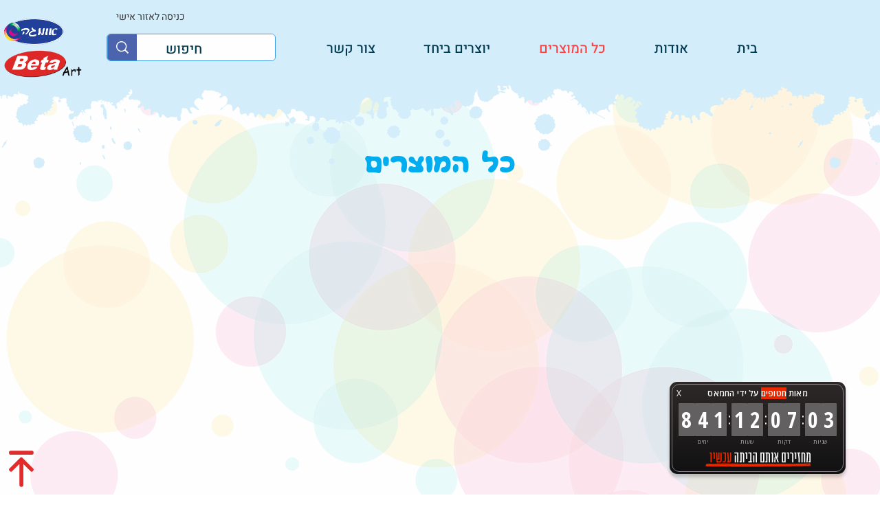

--- FILE ---
content_type: text/html; charset=UTF-8
request_url: https://www.omega-land.com/all-products
body_size: 209626
content:
<!DOCTYPE html>
<html lang="he">
<head>
  
  <!-- SEO Tags -->
  <title>אומגה | מוצרים בטא</title>
  <meta name="description" content="מהחברות המובילות בעולם ביצור צבעי גואש ומוצרי יצירה לילדים,  לשוק הפרטי והמוסדי בארץ ובחו&quot;ל.
כל מוצרי אומגה עומדים בתקני בטיחות בינלאומיים לילדים ואינם רעילים."/>
  <link rel="canonical" href="https://www.omega-land.com/all-products"/>
  <meta property="og:title" content="אומגה | מוצרים בטא"/>
  <meta property="og:description" content="מהחברות המובילות בעולם ביצור צבעי גואש ומוצרי יצירה לילדים,  לשוק הפרטי והמוסדי בארץ ובחו&quot;ל.
כל מוצרי אומגה עומדים בתקני בטיחות בינלאומיים לילדים ואינם רעילים."/>
  <meta property="og:image" content="https://static.wixstatic.com/media/437c51_a51bb2ac31214876afa5b8a5d942ad21%7Emv2.png/v1/fit/w_2500,h_1330,al_c/437c51_a51bb2ac31214876afa5b8a5d942ad21%7Emv2.png"/>
  <meta property="og:image:width" content="2500"/>
  <meta property="og:image:height" content="1330"/>
  <meta property="og:url" content="https://www.omega-land.com/all-products"/>
  <meta property="og:site_name" content="אומגה - חומרי יצירה"/>
  <meta property="og:type" content="website"/>
  <meta name="keywords" content="צבעי מים, צבעי גואש, צבעי פסטל, פלסטלינה, צבעי עפרון, גירים"/>
  <meta name="twitter:card" content="summary_large_image"/>
  <meta name="twitter:title" content="אומגה | מוצרים בטא"/>
  <meta name="twitter:description" content="מהחברות המובילות בעולם ביצור צבעי גואש ומוצרי יצירה לילדים,  לשוק הפרטי והמוסדי בארץ ובחו&quot;ל.
כל מוצרי אומגה עומדים בתקני בטיחות בינלאומיים לילדים ואינם רעילים."/>
  <meta name="twitter:image" content="https://static.wixstatic.com/media/437c51_a51bb2ac31214876afa5b8a5d942ad21%7Emv2.png/v1/fit/w_2500,h_1330,al_c/437c51_a51bb2ac31214876afa5b8a5d942ad21%7Emv2.png"/><meta name="google-site-verification" content="Ul3XSc8Phr1drlt6hfBBfUPOpzXpBrPAacjZjHmcJ-k" />

  
  <meta charset='utf-8'>
  <meta name="viewport" content="width=device-width, initial-scale=1" id="wixDesktopViewport" />
  <meta http-equiv="X-UA-Compatible" content="IE=edge">
  <meta name="generator" content="Wix.com Website Builder"/>

  <link rel="icon" sizes="192x192" href="https://static.wixstatic.com/media/437c51_a51bb2ac31214876afa5b8a5d942ad21%7Emv2.png/v1/fill/w_192%2Ch_192%2Clg_1%2Cusm_0.66_1.00_0.01/437c51_a51bb2ac31214876afa5b8a5d942ad21%7Emv2.png" type="image/png"/>
  <link rel="shortcut icon" href="https://static.wixstatic.com/media/437c51_a51bb2ac31214876afa5b8a5d942ad21%7Emv2.png/v1/fill/w_192%2Ch_192%2Clg_1%2Cusm_0.66_1.00_0.01/437c51_a51bb2ac31214876afa5b8a5d942ad21%7Emv2.png" type="image/png"/>
  <link rel="apple-touch-icon" href="https://static.wixstatic.com/media/437c51_a51bb2ac31214876afa5b8a5d942ad21%7Emv2.png/v1/fill/w_180%2Ch_180%2Clg_1%2Cusm_0.66_1.00_0.01/437c51_a51bb2ac31214876afa5b8a5d942ad21%7Emv2.png" type="image/png"/>

  <!-- Safari Pinned Tab Icon -->
  <!-- <link rel="mask-icon" href="https://static.wixstatic.com/media/437c51_a51bb2ac31214876afa5b8a5d942ad21%7Emv2.png/v1/fill/w_192%2Ch_192%2Clg_1%2Cusm_0.66_1.00_0.01/437c51_a51bb2ac31214876afa5b8a5d942ad21%7Emv2.png"> -->

  <!-- Original trials -->
  


  <!-- Segmenter Polyfill -->
  <script>
    if (!window.Intl || !window.Intl.Segmenter) {
      (function() {
        var script = document.createElement('script');
        script.src = 'https://static.parastorage.com/unpkg/@formatjs/intl-segmenter@11.7.10/polyfill.iife.js';
        document.head.appendChild(script);
      })();
    }
  </script>

  <!-- Legacy Polyfills -->
  <script nomodule="" src="https://static.parastorage.com/unpkg/core-js-bundle@3.2.1/minified.js"></script>
  <script nomodule="" src="https://static.parastorage.com/unpkg/focus-within-polyfill@5.0.9/dist/focus-within-polyfill.js"></script>

  <!-- Performance API Polyfills -->
  <script>
  (function () {
    var noop = function noop() {};
    if ("performance" in window === false) {
      window.performance = {};
    }
    window.performance.mark = performance.mark || noop;
    window.performance.measure = performance.measure || noop;
    if ("now" in window.performance === false) {
      var nowOffset = Date.now();
      if (performance.timing && performance.timing.navigationStart) {
        nowOffset = performance.timing.navigationStart;
      }
      window.performance.now = function now() {
        return Date.now() - nowOffset;
      };
    }
  })();
  </script>

  <!-- Globals Definitions -->
  <script>
    (function () {
      var now = Date.now()
      window.initialTimestamps = {
        initialTimestamp: now,
        initialRequestTimestamp: Math.round(performance.timeOrigin ? performance.timeOrigin : now - performance.now())
      }

      window.thunderboltTag = "QA_READY"
      window.thunderboltVersion = "1.16787.0"
    })();
  </script>

  <!-- Essential Viewer Model -->
  <script type="application/json" id="wix-essential-viewer-model">{"fleetConfig":{"fleetName":"thunderbolt-seo-renderer-gradual","type":"Rollout","code":1},"mode":{"qa":false,"enableTestApi":false,"debug":false,"ssrIndicator":false,"ssrOnly":false,"siteAssetsFallback":"enable","versionIndicator":false},"componentsLibrariesTopology":[{"artifactId":"editor-elements","namespace":"wixui","url":"https:\/\/static.parastorage.com\/services\/editor-elements\/1.14855.0"},{"artifactId":"editor-elements","namespace":"dsgnsys","url":"https:\/\/static.parastorage.com\/services\/editor-elements\/1.14855.0"}],"siteFeaturesConfigs":{"sessionManager":{"isRunningInDifferentSiteContext":false}},"language":{"userLanguage":"he"},"siteAssets":{"clientTopology":{"mediaRootUrl":"https:\/\/static.wixstatic.com","scriptsUrl":"static.parastorage.com","staticMediaUrl":"https:\/\/static.wixstatic.com\/media","moduleRepoUrl":"https:\/\/static.parastorage.com\/unpkg","fileRepoUrl":"https:\/\/static.parastorage.com\/services","viewerAppsUrl":"https:\/\/viewer-apps.parastorage.com","viewerAssetsUrl":"https:\/\/viewer-assets.parastorage.com","siteAssetsUrl":"https:\/\/siteassets.parastorage.com","pageJsonServerUrls":["https:\/\/pages.parastorage.com","https:\/\/staticorigin.wixstatic.com","https:\/\/www.omega-land.com","https:\/\/fallback.wix.com\/wix-html-editor-pages-webapp\/page"],"pathOfTBModulesInFileRepoForFallback":"wix-thunderbolt\/dist\/"}},"siteFeatures":["accessibility","appMonitoring","assetsLoader","businessLogger","captcha","clickHandlerRegistrar","codeEmbed","commonConfig","componentsLoader","componentsRegistry","consentPolicy","cyclicTabbing","domSelectors","dynamicPages","environmentWixCodeSdk","environment","lightbox","locationWixCodeSdk","mpaNavigation","navigationManager","navigationPhases","ooi","pages","panorama","passwordProtectedPage","protectedPages","renderer","reporter","routerFetch","router","scrollRestoration","seoWixCodeSdk","seo","sessionManager","siteMembersWixCodeSdk","siteMembers","siteScrollBlocker","siteWixCodeSdk","speculationRules","ssrCache","stores","structureApi","thunderboltInitializer","tpaCommons","translations","usedPlatformApis","warmupData","windowMessageRegistrar","windowWixCodeSdk","wixCustomElementComponent","wixEmbedsApi","componentsReact","platform"],"site":{"externalBaseUrl":"https:\/\/www.omega-land.com","isSEO":true},"media":{"staticMediaUrl":"https:\/\/static.wixstatic.com\/media","mediaRootUrl":"https:\/\/static.wixstatic.com\/","staticVideoUrl":"https:\/\/video.wixstatic.com\/"},"requestUrl":"https:\/\/www.omega-land.com\/all-products","rollout":{"siteAssetsVersionsRollout":false,"isDACRollout":0,"isTBRollout":true},"commonConfig":{"brand":"wix","host":"VIEWER","bsi":"","consentPolicy":{},"consentPolicyHeader":{},"siteRevision":"2","branchId":"b35719cc-e8f0-41d0-80b6-2d2f3e1fac31","renderingFlow":"NONE","language":"he","locale":"he-il"},"interactionSampleRatio":0.01,"dynamicModelUrl":"https:\/\/www.omega-land.com\/_api\/v2\/dynamicmodel","accessTokensUrl":"https:\/\/www.omega-land.com\/_api\/v1\/access-tokens","isExcludedFromSecurityExperiments":false,"experiments":{"specs.thunderbolt.hardenFetchAndXHR":true,"specs.thunderbolt.securityExperiments":true}}</script>
  <script>window.viewerModel = JSON.parse(document.getElementById('wix-essential-viewer-model').textContent)</script>

  <script>
    window.commonConfig = viewerModel.commonConfig
  </script>

  
  <!-- BEGIN handleAccessTokens bundle -->

  <script data-url="https://static.parastorage.com/services/wix-thunderbolt/dist/handleAccessTokens.inline.4f2f9a53.bundle.min.js">(()=>{"use strict";function e(e){let{context:o,property:r,value:n,enumerable:i=!0}=e,c=e.get,l=e.set;if(!r||void 0===n&&!c&&!l)return new Error("property and value are required");let a=o||globalThis,s=a?.[r],u={};if(void 0!==n)u.value=n;else{if(c){let e=t(c);e&&(u.get=e)}if(l){let e=t(l);e&&(u.set=e)}}let p={...u,enumerable:i||!1,configurable:!1};void 0!==n&&(p.writable=!1);try{Object.defineProperty(a,r,p)}catch(e){return e instanceof TypeError?s:e}return s}function t(e,t){return"function"==typeof e?e:!0===e?.async&&"function"==typeof e.func?t?async function(t){return e.func(t)}:async function(){return e.func()}:"function"==typeof e?.func?e.func:void 0}try{e({property:"strictDefine",value:e})}catch{}try{e({property:"defineStrictObject",value:r})}catch{}try{e({property:"defineStrictMethod",value:n})}catch{}var o=["toString","toLocaleString","valueOf","constructor","prototype"];function r(t){let{context:n,property:c,propertiesToExclude:l=[],skipPrototype:a=!1,hardenPrototypePropertiesToExclude:s=[]}=t;if(!c)return new Error("property is required");let u=(n||globalThis)[c],p={},f=i(n,c);u&&("object"==typeof u||"function"==typeof u)&&Reflect.ownKeys(u).forEach(t=>{if(!l.includes(t)&&!o.includes(t)){let o=i(u,t);if(o&&(o.writable||o.configurable)){let{value:r,get:n,set:i,enumerable:c=!1}=o,l={};void 0!==r?l.value=r:n?l.get=n:i&&(l.set=i);try{let o=e({context:u,property:t,...l,enumerable:c});p[t]=o}catch(e){if(!(e instanceof TypeError))throw e;try{p[t]=o.value||o.get||o.set}catch{}}}}});let d={originalObject:u,originalProperties:p};if(!a&&void 0!==u?.prototype){let e=r({context:u,property:"prototype",propertiesToExclude:s,skipPrototype:!0});e instanceof Error||(d.originalPrototype=e?.originalObject,d.originalPrototypeProperties=e?.originalProperties)}return e({context:n,property:c,value:u,enumerable:f?.enumerable}),d}function n(t,o){let r=(o||globalThis)[t],n=i(o||globalThis,t);return r&&n&&(n.writable||n.configurable)?(Object.freeze(r),e({context:globalThis,property:t,value:r})):r}function i(e,t){if(e&&t)try{return Reflect.getOwnPropertyDescriptor(e,t)}catch{return}}function c(e){if("string"!=typeof e)return e;try{return decodeURIComponent(e).toLowerCase().trim()}catch{return e.toLowerCase().trim()}}function l(e,t){let o="";if("string"==typeof e)o=e.split("=")[0]?.trim()||"";else{if(!e||"string"!=typeof e.name)return!1;o=e.name}return t.has(c(o)||"")}function a(e,t){let o;return o="string"==typeof e?e.split(";").map(e=>e.trim()).filter(e=>e.length>0):e||[],o.filter(e=>!l(e,t))}var s=null;function u(){return null===s&&(s=typeof Document>"u"?void 0:Object.getOwnPropertyDescriptor(Document.prototype,"cookie")),s}function p(t,o){if(!globalThis?.cookieStore)return;let r=globalThis.cookieStore.get.bind(globalThis.cookieStore),n=globalThis.cookieStore.getAll.bind(globalThis.cookieStore),i=globalThis.cookieStore.set.bind(globalThis.cookieStore),c=globalThis.cookieStore.delete.bind(globalThis.cookieStore);return e({context:globalThis.CookieStore.prototype,property:"get",value:async function(e){return l(("string"==typeof e?e:e.name)||"",t)?null:r.call(this,e)},enumerable:!0}),e({context:globalThis.CookieStore.prototype,property:"getAll",value:async function(){return a(await n.apply(this,Array.from(arguments)),t)},enumerable:!0}),e({context:globalThis.CookieStore.prototype,property:"set",value:async function(){let e=Array.from(arguments);if(!l(1===e.length?e[0].name:e[0],t))return i.apply(this,e);o&&console.warn(o)},enumerable:!0}),e({context:globalThis.CookieStore.prototype,property:"delete",value:async function(){let e=Array.from(arguments);if(!l(1===e.length?e[0].name:e[0],t))return c.apply(this,e)},enumerable:!0}),e({context:globalThis.cookieStore,property:"prototype",value:globalThis.CookieStore.prototype,enumerable:!1}),e({context:globalThis,property:"cookieStore",value:globalThis.cookieStore,enumerable:!0}),{get:r,getAll:n,set:i,delete:c}}var f=["TextEncoder","TextDecoder","XMLHttpRequestEventTarget","EventTarget","URL","JSON","Reflect","Object","Array","Map","Set","WeakMap","WeakSet","Promise","Symbol","Error"],d=["addEventListener","removeEventListener","dispatchEvent","encodeURI","encodeURIComponent","decodeURI","decodeURIComponent"];const y=(e,t)=>{try{const o=t?t.get.call(document):document.cookie;return o.split(";").map(e=>e.trim()).filter(t=>t?.startsWith(e))[0]?.split("=")[1]}catch(e){return""}},g=(e="",t="",o="/")=>`${e}=; ${t?`domain=${t};`:""} max-age=0; path=${o}; expires=Thu, 01 Jan 1970 00:00:01 GMT`;function m(){(function(){if("undefined"!=typeof window){const e=performance.getEntriesByType("navigation")[0];return"back_forward"===(e?.type||"")}return!1})()&&function(){const{counter:e}=function(){const e=b("getItem");if(e){const[t,o]=e.split("-"),r=o?parseInt(o,10):0;if(r>=3){const e=t?Number(t):0;if(Date.now()-e>6e4)return{counter:0}}return{counter:r}}return{counter:0}}();e<3?(!function(e=1){b("setItem",`${Date.now()}-${e}`)}(e+1),window.location.reload()):console.error("ATS: Max reload attempts reached")}()}function b(e,t){try{return sessionStorage[e]("reload",t||"")}catch(e){console.error("ATS: Error calling sessionStorage:",e)}}const h="client-session-bind",v="sec-fetch-unsupported",{experiments:w}=window.viewerModel,T=[h,"client-binding",v,"svSession","smSession","server-session-bind","wixSession2","wixSession3"].map(e=>e.toLowerCase()),{cookie:S}=function(t,o){let r=new Set(t);return e({context:document,property:"cookie",set:{func:e=>function(e,t,o,r){let n=u(),i=c(t.split(";")[0]||"")||"";[...o].every(e=>!i.startsWith(e.toLowerCase()))&&n?.set?n.set.call(e,t):r&&console.warn(r)}(document,e,r,o)},get:{func:()=>function(e,t){let o=u();if(!o?.get)throw new Error("Cookie descriptor or getter not available");return a(o.get.call(e),t).join("; ")}(document,r)},enumerable:!0}),{cookieStore:p(r,o),cookie:u()}}(T),k="tbReady",x="security_overrideGlobals",{experiments:E,siteFeaturesConfigs:C,accessTokensUrl:P}=window.viewerModel,R=P,M={},O=(()=>{const e=y(h,S);if(w["specs.thunderbolt.browserCacheReload"]){y(v,S)||e?b("removeItem"):m()}return(()=>{const e=g(h),t=g(h,location.hostname);S.set.call(document,e),S.set.call(document,t)})(),e})();O&&(M["client-binding"]=O);const D=fetch;addEventListener(k,function e(t){const{logger:o}=t.detail;try{window.tb.init({fetch:D,fetchHeaders:M})}catch(e){const t=new Error("TB003");o.meter(`${x}_${t.message}`,{paramsOverrides:{errorType:x,eventString:t.message}}),window?.viewerModel?.mode.debug&&console.error(e)}finally{removeEventListener(k,e)}}),E["specs.thunderbolt.hardenFetchAndXHR"]||(window.fetchDynamicModel=()=>C.sessionManager.isRunningInDifferentSiteContext?Promise.resolve({}):fetch(R,{credentials:"same-origin",headers:M}).then(function(e){if(!e.ok)throw new Error(`[${e.status}]${e.statusText}`);return e.json()}),window.dynamicModelPromise=window.fetchDynamicModel())})();
//# sourceMappingURL=https://static.parastorage.com/services/wix-thunderbolt/dist/handleAccessTokens.inline.4f2f9a53.bundle.min.js.map</script>

<!-- END handleAccessTokens bundle -->

<!-- BEGIN overrideGlobals bundle -->

<script data-url="https://static.parastorage.com/services/wix-thunderbolt/dist/overrideGlobals.inline.ec13bfcf.bundle.min.js">(()=>{"use strict";function e(e){let{context:r,property:o,value:n,enumerable:i=!0}=e,c=e.get,a=e.set;if(!o||void 0===n&&!c&&!a)return new Error("property and value are required");let l=r||globalThis,u=l?.[o],s={};if(void 0!==n)s.value=n;else{if(c){let e=t(c);e&&(s.get=e)}if(a){let e=t(a);e&&(s.set=e)}}let p={...s,enumerable:i||!1,configurable:!1};void 0!==n&&(p.writable=!1);try{Object.defineProperty(l,o,p)}catch(e){return e instanceof TypeError?u:e}return u}function t(e,t){return"function"==typeof e?e:!0===e?.async&&"function"==typeof e.func?t?async function(t){return e.func(t)}:async function(){return e.func()}:"function"==typeof e?.func?e.func:void 0}try{e({property:"strictDefine",value:e})}catch{}try{e({property:"defineStrictObject",value:o})}catch{}try{e({property:"defineStrictMethod",value:n})}catch{}var r=["toString","toLocaleString","valueOf","constructor","prototype"];function o(t){let{context:n,property:c,propertiesToExclude:a=[],skipPrototype:l=!1,hardenPrototypePropertiesToExclude:u=[]}=t;if(!c)return new Error("property is required");let s=(n||globalThis)[c],p={},f=i(n,c);s&&("object"==typeof s||"function"==typeof s)&&Reflect.ownKeys(s).forEach(t=>{if(!a.includes(t)&&!r.includes(t)){let r=i(s,t);if(r&&(r.writable||r.configurable)){let{value:o,get:n,set:i,enumerable:c=!1}=r,a={};void 0!==o?a.value=o:n?a.get=n:i&&(a.set=i);try{let r=e({context:s,property:t,...a,enumerable:c});p[t]=r}catch(e){if(!(e instanceof TypeError))throw e;try{p[t]=r.value||r.get||r.set}catch{}}}}});let d={originalObject:s,originalProperties:p};if(!l&&void 0!==s?.prototype){let e=o({context:s,property:"prototype",propertiesToExclude:u,skipPrototype:!0});e instanceof Error||(d.originalPrototype=e?.originalObject,d.originalPrototypeProperties=e?.originalProperties)}return e({context:n,property:c,value:s,enumerable:f?.enumerable}),d}function n(t,r){let o=(r||globalThis)[t],n=i(r||globalThis,t);return o&&n&&(n.writable||n.configurable)?(Object.freeze(o),e({context:globalThis,property:t,value:o})):o}function i(e,t){if(e&&t)try{return Reflect.getOwnPropertyDescriptor(e,t)}catch{return}}function c(e){if("string"!=typeof e)return e;try{return decodeURIComponent(e).toLowerCase().trim()}catch{return e.toLowerCase().trim()}}function a(e,t){return e instanceof Headers?e.forEach((r,o)=>{l(o,t)||e.delete(o)}):Object.keys(e).forEach(r=>{l(r,t)||delete e[r]}),e}function l(e,t){return!t.has(c(e)||"")}function u(e,t){let r=!0,o=function(e){let t,r;if(globalThis.Request&&e instanceof Request)t=e.url;else{if("function"!=typeof e?.toString)throw new Error("Unsupported type for url");t=e.toString()}try{return new URL(t).pathname}catch{return r=t.replace(/#.+/gi,"").split("?").shift(),r.startsWith("/")?r:`/${r}`}}(e),n=c(o);return n&&t.some(e=>n.includes(e))&&(r=!1),r}function s(t,r,o){let n=fetch,i=XMLHttpRequest,c=new Set(r);function s(){let e=new i,r=e.open,n=e.setRequestHeader;return e.open=function(){let n=Array.from(arguments),i=n[1];if(n.length<2||u(i,t))return r.apply(e,n);throw new Error(o||`Request not allowed for path ${i}`)},e.setRequestHeader=function(t,r){l(decodeURIComponent(t),c)&&n.call(e,t,r)},e}return e({property:"fetch",value:function(){let e=function(e,t){return globalThis.Request&&e[0]instanceof Request&&e[0]?.headers?a(e[0].headers,t):e[1]?.headers&&a(e[1].headers,t),e}(arguments,c);return u(arguments[0],t)?n.apply(globalThis,Array.from(e)):new Promise((e,t)=>{t(new Error(o||`Request not allowed for path ${arguments[0]}`))})},enumerable:!0}),e({property:"XMLHttpRequest",value:s,enumerable:!0}),Object.keys(i).forEach(e=>{s[e]=i[e]}),{fetch:n,XMLHttpRequest:i}}var p=["TextEncoder","TextDecoder","XMLHttpRequestEventTarget","EventTarget","URL","JSON","Reflect","Object","Array","Map","Set","WeakMap","WeakSet","Promise","Symbol","Error"],f=["addEventListener","removeEventListener","dispatchEvent","encodeURI","encodeURIComponent","decodeURI","decodeURIComponent"];const d=function(){let t=globalThis.open,r=document.open;function o(e,r,o){let n="string"!=typeof e,i=t.call(window,e,r,o);return n||e&&function(e){return e.startsWith("//")&&/(?:[a-z0-9](?:[a-z0-9-]{0,61}[a-z0-9])?\.)+[a-z0-9][a-z0-9-]{0,61}[a-z0-9]/g.test(`${location.protocol}:${e}`)&&(e=`${location.protocol}${e}`),!e.startsWith("http")||new URL(e).hostname===location.hostname}(e)?{}:i}return e({property:"open",value:o,context:globalThis,enumerable:!0}),e({property:"open",value:function(e,t,n){return e?o(e,t,n):r.call(document,e||"",t||"",n||"")},context:document,enumerable:!0}),{open:t,documentOpen:r}},y=function(){let t=document.createElement,r=Element.prototype.setAttribute,o=Element.prototype.setAttributeNS;return e({property:"createElement",context:document,value:function(n,i){let a=t.call(document,n,i);if("iframe"===c(n)){e({property:"srcdoc",context:a,get:()=>"",set:()=>{console.warn("`srcdoc` is not allowed in iframe elements.")}});let t=function(e,t){"srcdoc"!==e.toLowerCase()?r.call(a,e,t):console.warn("`srcdoc` attribute is not allowed to be set.")},n=function(e,t,r){"srcdoc"!==t.toLowerCase()?o.call(a,e,t,r):console.warn("`srcdoc` attribute is not allowed to be set.")};a.setAttribute=t,a.setAttributeNS=n}return a},enumerable:!0}),{createElement:t,setAttribute:r,setAttributeNS:o}},m=["client-binding"],b=["/_api/v1/access-tokens","/_api/v2/dynamicmodel","/_api/one-app-session-web/v3/businesses"],h=function(){let t=setTimeout,r=setInterval;return o("setTimeout",0,globalThis),o("setInterval",0,globalThis),{setTimeout:t,setInterval:r};function o(t,r,o){let n=o||globalThis,i=n[t];if(!i||"function"!=typeof i)throw new Error(`Function ${t} not found or is not a function`);e({property:t,value:function(){let e=Array.from(arguments);if("string"!=typeof e[r])return i.apply(n,e);console.warn(`Calling ${t} with a String Argument at index ${r} is not allowed`)},context:o,enumerable:!0})}},v=function(){if(navigator&&"serviceWorker"in navigator){let t=navigator.serviceWorker.register;return e({context:navigator.serviceWorker,property:"register",value:function(){console.log("Service worker registration is not allowed")},enumerable:!0}),{register:t}}return{}};performance.mark("overrideGlobals started");const{isExcludedFromSecurityExperiments:g,experiments:w}=window.viewerModel,E=!g&&w["specs.thunderbolt.securityExperiments"];try{d(),E&&y(),w["specs.thunderbolt.hardenFetchAndXHR"]&&E&&s(b,m),v(),(e=>{let t=[],r=[];r=r.concat(["TextEncoder","TextDecoder"]),e&&(r=r.concat(["XMLHttpRequestEventTarget","EventTarget"])),r=r.concat(["URL","JSON"]),e&&(t=t.concat(["addEventListener","removeEventListener"])),t=t.concat(["encodeURI","encodeURIComponent","decodeURI","decodeURIComponent"]),r=r.concat(["String","Number"]),e&&r.push("Object"),r=r.concat(["Reflect"]),t.forEach(e=>{n(e),["addEventListener","removeEventListener"].includes(e)&&n(e,document)}),r.forEach(e=>{o({property:e})})})(E),E&&h()}catch(e){window?.viewerModel?.mode.debug&&console.error(e);const t=new Error("TB006");window.fedops?.reportError(t,"security_overrideGlobals"),window.Sentry?window.Sentry.captureException(t):globalThis.defineStrictProperty("sentryBuffer",[t],window,!1)}performance.mark("overrideGlobals ended")})();
//# sourceMappingURL=https://static.parastorage.com/services/wix-thunderbolt/dist/overrideGlobals.inline.ec13bfcf.bundle.min.js.map</script>

<!-- END overrideGlobals bundle -->


  
  <script>
    window.commonConfig = viewerModel.commonConfig

	
  </script>

  <!-- Initial CSS -->
  <style data-url="https://static.parastorage.com/services/wix-thunderbolt/dist/main.347af09f.min.css">@keyframes slide-horizontal-new{0%{transform:translateX(100%)}}@keyframes slide-horizontal-old{80%{opacity:1}to{opacity:0;transform:translateX(-100%)}}@keyframes slide-vertical-new{0%{transform:translateY(-100%)}}@keyframes slide-vertical-old{80%{opacity:1}to{opacity:0;transform:translateY(100%)}}@keyframes out-in-new{0%{opacity:0}}@keyframes out-in-old{to{opacity:0}}:root:active-view-transition{view-transition-name:none}::view-transition{pointer-events:none}:root:active-view-transition::view-transition-new(page-group),:root:active-view-transition::view-transition-old(page-group){animation-duration:.6s;cursor:wait;pointer-events:all}:root:active-view-transition-type(SlideHorizontal)::view-transition-old(page-group){animation:slide-horizontal-old .6s cubic-bezier(.83,0,.17,1) forwards;mix-blend-mode:normal}:root:active-view-transition-type(SlideHorizontal)::view-transition-new(page-group){animation:slide-horizontal-new .6s cubic-bezier(.83,0,.17,1) backwards;mix-blend-mode:normal}:root:active-view-transition-type(SlideVertical)::view-transition-old(page-group){animation:slide-vertical-old .6s cubic-bezier(.83,0,.17,1) forwards;mix-blend-mode:normal}:root:active-view-transition-type(SlideVertical)::view-transition-new(page-group){animation:slide-vertical-new .6s cubic-bezier(.83,0,.17,1) backwards;mix-blend-mode:normal}:root:active-view-transition-type(OutIn)::view-transition-old(page-group){animation:out-in-old .35s cubic-bezier(.22,1,.36,1) forwards}:root:active-view-transition-type(OutIn)::view-transition-new(page-group){animation:out-in-new .35s cubic-bezier(.64,0,.78,0) .35s backwards}@media(prefers-reduced-motion:reduce){::view-transition-group(*),::view-transition-new(*),::view-transition-old(*){animation:none!important}}body,html{background:transparent;border:0;margin:0;outline:0;padding:0;vertical-align:baseline}body{--scrollbar-width:0px;font-family:Arial,Helvetica,sans-serif;font-size:10px}body,html{height:100%}body{overflow-x:auto;overflow-y:scroll}body:not(.responsive) #site-root{min-width:var(--site-width);width:100%}body:not([data-js-loaded]) [data-hide-prejs]{visibility:hidden}interact-element{display:contents}#SITE_CONTAINER{position:relative}:root{--one-unit:1vw;--section-max-width:9999px;--spx-stopper-max:9999px;--spx-stopper-min:0px;--browser-zoom:1}@supports(-webkit-appearance:none) and (stroke-color:transparent){:root{--safari-sticky-fix:opacity;--experimental-safari-sticky-fix:translateZ(0)}}@supports(container-type:inline-size){:root{--one-unit:1cqw}}[id^=oldHoverBox-]{mix-blend-mode:plus-lighter;transition:opacity .5s ease,visibility .5s ease}[data-mesh-id$=inlineContent-gridContainer]:has(>[id^=oldHoverBox-]){isolation:isolate}</style>
<style data-url="https://static.parastorage.com/services/wix-thunderbolt/dist/main.renderer.9cb0985f.min.css">a,abbr,acronym,address,applet,b,big,blockquote,button,caption,center,cite,code,dd,del,dfn,div,dl,dt,em,fieldset,font,footer,form,h1,h2,h3,h4,h5,h6,header,i,iframe,img,ins,kbd,label,legend,li,nav,object,ol,p,pre,q,s,samp,section,small,span,strike,strong,sub,sup,table,tbody,td,tfoot,th,thead,title,tr,tt,u,ul,var{background:transparent;border:0;margin:0;outline:0;padding:0;vertical-align:baseline}input,select,textarea{box-sizing:border-box;font-family:Helvetica,Arial,sans-serif}ol,ul{list-style:none}blockquote,q{quotes:none}ins{text-decoration:none}del{text-decoration:line-through}table{border-collapse:collapse;border-spacing:0}a{cursor:pointer;text-decoration:none}.testStyles{overflow-y:hidden}.reset-button{-webkit-appearance:none;background:none;border:0;color:inherit;font:inherit;line-height:normal;outline:0;overflow:visible;padding:0;-webkit-user-select:none;-moz-user-select:none;-ms-user-select:none}:focus{outline:none}body.device-mobile-optimized:not(.disable-site-overflow){overflow-x:hidden;overflow-y:scroll}body.device-mobile-optimized:not(.responsive) #SITE_CONTAINER{margin-left:auto;margin-right:auto;overflow-x:visible;position:relative;width:320px}body.device-mobile-optimized:not(.responsive):not(.blockSiteScrolling) #SITE_CONTAINER{margin-top:0}body.device-mobile-optimized>*{max-width:100%!important}body.device-mobile-optimized #site-root{overflow-x:hidden;overflow-y:hidden}@supports(overflow:clip){body.device-mobile-optimized #site-root{overflow-x:clip;overflow-y:clip}}body.device-mobile-non-optimized #SITE_CONTAINER #site-root{overflow-x:clip;overflow-y:clip}body.device-mobile-non-optimized.fullScreenMode{background-color:#5f6360}body.device-mobile-non-optimized.fullScreenMode #MOBILE_ACTIONS_MENU,body.device-mobile-non-optimized.fullScreenMode #SITE_BACKGROUND,body.device-mobile-non-optimized.fullScreenMode #site-root,body.fullScreenMode #WIX_ADS{visibility:hidden}body.fullScreenMode{overflow-x:hidden!important;overflow-y:hidden!important}body.fullScreenMode.device-mobile-optimized #TINY_MENU{opacity:0;pointer-events:none}body.fullScreenMode-scrollable.device-mobile-optimized{overflow-x:hidden!important;overflow-y:auto!important}body.fullScreenMode-scrollable.device-mobile-optimized #masterPage,body.fullScreenMode-scrollable.device-mobile-optimized #site-root{overflow-x:hidden!important;overflow-y:hidden!important}body.fullScreenMode-scrollable.device-mobile-optimized #SITE_BACKGROUND,body.fullScreenMode-scrollable.device-mobile-optimized #masterPage{height:auto!important}body.fullScreenMode-scrollable.device-mobile-optimized #masterPage.mesh-layout{height:0!important}body.blockSiteScrolling,body.siteScrollingBlocked{position:fixed;width:100%}body.blockSiteScrolling #SITE_CONTAINER{margin-top:calc(var(--blocked-site-scroll-margin-top)*-1)}#site-root{margin:0 auto;min-height:100%;position:relative;top:var(--wix-ads-height)}#site-root img:not([src]){visibility:hidden}#site-root svg img:not([src]){visibility:visible}.auto-generated-link{color:inherit}#SCROLL_TO_BOTTOM,#SCROLL_TO_TOP{height:0}.has-click-trigger{cursor:pointer}.fullScreenOverlay{bottom:0;display:flex;justify-content:center;left:0;overflow-y:hidden;position:fixed;right:0;top:-60px;z-index:1005}.fullScreenOverlay>.fullScreenOverlayContent{bottom:0;left:0;margin:0 auto;overflow:hidden;position:absolute;right:0;top:60px;transform:translateZ(0)}[data-mesh-id$=centeredContent],[data-mesh-id$=form],[data-mesh-id$=inlineContent]{pointer-events:none;position:relative}[data-mesh-id$=-gridWrapper],[data-mesh-id$=-rotated-wrapper]{pointer-events:none}[data-mesh-id$=-gridContainer]>*,[data-mesh-id$=-rotated-wrapper]>*,[data-mesh-id$=inlineContent]>:not([data-mesh-id$=-gridContainer]){pointer-events:auto}.device-mobile-optimized #masterPage.mesh-layout #SOSP_CONTAINER_CUSTOM_ID{grid-area:2/1/3/2;-ms-grid-row:2;position:relative}#masterPage.mesh-layout{-ms-grid-rows:max-content max-content min-content max-content;-ms-grid-columns:100%;align-items:start;display:-ms-grid;display:grid;grid-template-columns:100%;grid-template-rows:max-content max-content min-content max-content;justify-content:stretch}#masterPage.mesh-layout #PAGES_CONTAINER,#masterPage.mesh-layout #SITE_FOOTER-placeholder,#masterPage.mesh-layout #SITE_FOOTER_WRAPPER,#masterPage.mesh-layout #SITE_HEADER-placeholder,#masterPage.mesh-layout #SITE_HEADER_WRAPPER,#masterPage.mesh-layout #SOSP_CONTAINER_CUSTOM_ID[data-state~=mobileView],#masterPage.mesh-layout #soapAfterPagesContainer,#masterPage.mesh-layout #soapBeforePagesContainer{-ms-grid-row-align:start;-ms-grid-column-align:start;-ms-grid-column:1}#masterPage.mesh-layout #SITE_HEADER-placeholder,#masterPage.mesh-layout #SITE_HEADER_WRAPPER{grid-area:1/1/2/2;-ms-grid-row:1}#masterPage.mesh-layout #PAGES_CONTAINER,#masterPage.mesh-layout #soapAfterPagesContainer,#masterPage.mesh-layout #soapBeforePagesContainer{grid-area:3/1/4/2;-ms-grid-row:3}#masterPage.mesh-layout #soapAfterPagesContainer,#masterPage.mesh-layout #soapBeforePagesContainer{width:100%}#masterPage.mesh-layout #PAGES_CONTAINER{align-self:stretch}#masterPage.mesh-layout main#PAGES_CONTAINER{display:block}#masterPage.mesh-layout #SITE_FOOTER-placeholder,#masterPage.mesh-layout #SITE_FOOTER_WRAPPER{grid-area:4/1/5/2;-ms-grid-row:4}#masterPage.mesh-layout #SITE_PAGES,#masterPage.mesh-layout [data-mesh-id=PAGES_CONTAINERcenteredContent],#masterPage.mesh-layout [data-mesh-id=PAGES_CONTAINERinlineContent]{height:100%}#masterPage.mesh-layout.desktop>*{width:100%}#masterPage.mesh-layout #PAGES_CONTAINER,#masterPage.mesh-layout #SITE_FOOTER,#masterPage.mesh-layout #SITE_FOOTER_WRAPPER,#masterPage.mesh-layout #SITE_HEADER,#masterPage.mesh-layout #SITE_HEADER_WRAPPER,#masterPage.mesh-layout #SITE_PAGES,#masterPage.mesh-layout #masterPageinlineContent{position:relative}#masterPage.mesh-layout #SITE_HEADER{grid-area:1/1/2/2}#masterPage.mesh-layout #SITE_FOOTER{grid-area:4/1/5/2}#masterPage.mesh-layout.overflow-x-clip #SITE_FOOTER,#masterPage.mesh-layout.overflow-x-clip #SITE_HEADER{overflow-x:clip}[data-z-counter]{z-index:0}[data-z-counter="0"]{z-index:auto}.wixSiteProperties{-webkit-font-smoothing:antialiased;-moz-osx-font-smoothing:grayscale}:root{--wst-button-color-fill-primary:rgb(var(--color_48));--wst-button-color-border-primary:rgb(var(--color_49));--wst-button-color-text-primary:rgb(var(--color_50));--wst-button-color-fill-primary-hover:rgb(var(--color_51));--wst-button-color-border-primary-hover:rgb(var(--color_52));--wst-button-color-text-primary-hover:rgb(var(--color_53));--wst-button-color-fill-primary-disabled:rgb(var(--color_54));--wst-button-color-border-primary-disabled:rgb(var(--color_55));--wst-button-color-text-primary-disabled:rgb(var(--color_56));--wst-button-color-fill-secondary:rgb(var(--color_57));--wst-button-color-border-secondary:rgb(var(--color_58));--wst-button-color-text-secondary:rgb(var(--color_59));--wst-button-color-fill-secondary-hover:rgb(var(--color_60));--wst-button-color-border-secondary-hover:rgb(var(--color_61));--wst-button-color-text-secondary-hover:rgb(var(--color_62));--wst-button-color-fill-secondary-disabled:rgb(var(--color_63));--wst-button-color-border-secondary-disabled:rgb(var(--color_64));--wst-button-color-text-secondary-disabled:rgb(var(--color_65));--wst-color-fill-base-1:rgb(var(--color_36));--wst-color-fill-base-2:rgb(var(--color_37));--wst-color-fill-base-shade-1:rgb(var(--color_38));--wst-color-fill-base-shade-2:rgb(var(--color_39));--wst-color-fill-base-shade-3:rgb(var(--color_40));--wst-color-fill-accent-1:rgb(var(--color_41));--wst-color-fill-accent-2:rgb(var(--color_42));--wst-color-fill-accent-3:rgb(var(--color_43));--wst-color-fill-accent-4:rgb(var(--color_44));--wst-color-fill-background-primary:rgb(var(--color_11));--wst-color-fill-background-secondary:rgb(var(--color_12));--wst-color-text-primary:rgb(var(--color_15));--wst-color-text-secondary:rgb(var(--color_14));--wst-color-action:rgb(var(--color_18));--wst-color-disabled:rgb(var(--color_39));--wst-color-title:rgb(var(--color_45));--wst-color-subtitle:rgb(var(--color_46));--wst-color-line:rgb(var(--color_47));--wst-font-style-h2:var(--font_2);--wst-font-style-h3:var(--font_3);--wst-font-style-h4:var(--font_4);--wst-font-style-h5:var(--font_5);--wst-font-style-h6:var(--font_6);--wst-font-style-body-large:var(--font_7);--wst-font-style-body-medium:var(--font_8);--wst-font-style-body-small:var(--font_9);--wst-font-style-body-x-small:var(--font_10);--wst-color-custom-1:rgb(var(--color_13));--wst-color-custom-2:rgb(var(--color_16));--wst-color-custom-3:rgb(var(--color_17));--wst-color-custom-4:rgb(var(--color_19));--wst-color-custom-5:rgb(var(--color_20));--wst-color-custom-6:rgb(var(--color_21));--wst-color-custom-7:rgb(var(--color_22));--wst-color-custom-8:rgb(var(--color_23));--wst-color-custom-9:rgb(var(--color_24));--wst-color-custom-10:rgb(var(--color_25));--wst-color-custom-11:rgb(var(--color_26));--wst-color-custom-12:rgb(var(--color_27));--wst-color-custom-13:rgb(var(--color_28));--wst-color-custom-14:rgb(var(--color_29));--wst-color-custom-15:rgb(var(--color_30));--wst-color-custom-16:rgb(var(--color_31));--wst-color-custom-17:rgb(var(--color_32));--wst-color-custom-18:rgb(var(--color_33));--wst-color-custom-19:rgb(var(--color_34));--wst-color-custom-20:rgb(var(--color_35))}.wix-presets-wrapper{display:contents}</style>

  <meta name="format-detection" content="telephone=no">
  <meta name="skype_toolbar" content="skype_toolbar_parser_compatible">
  
  

  

  
      <!--pageHtmlEmbeds.head start-->
      <script type="wix/htmlEmbeds" id="pageHtmlEmbeds.head start"></script>
    
      <div id="bthn" lang="he"></div><script>
(function () {
   var script = document.createElement("script");
   script.type = "text/javascript";
   script.src = "https://bringthemhomenow.net/1.0.8/hostages-ticker.js";
   script.setAttribute(
     "integrity",
     "sha384-jQVW0E+wZK5Rv1fyN+b89m7cYY8txH4s3uShzHf1T51hdBTPo7yKL6Yizgr+Gp8C"
   );
   script.setAttribute("crossorigin", "anonymous");
   document.getElementsByTagName("head")[0].appendChild(script);
 })();
</script>
    
      <script type="wix/htmlEmbeds" id="pageHtmlEmbeds.head end"></script>
      <!--pageHtmlEmbeds.head end-->
  

  <!-- head performance data start -->
  
  <!-- head performance data end -->
  

    


    
<style data-href="https://static.parastorage.com/services/editor-elements-library/dist/thunderbolt/rb_wixui.thunderbolt[StylableButton_Default].e469137d.min.css">.StylableButton2545352419__root{-archetype:box;border:none;box-sizing:border-box;cursor:pointer;display:block;height:100%;min-height:10px;min-width:10px;padding:0;touch-action:manipulation;width:100%}.StylableButton2545352419__root[disabled]{pointer-events:none}.StylableButton2545352419__root:not(:hover):not([disabled]).StylableButton2545352419--hasBackgroundColor{background-color:var(--corvid-background-color)!important}.StylableButton2545352419__root:hover:not([disabled]).StylableButton2545352419--hasHoverBackgroundColor{background-color:var(--corvid-hover-background-color)!important}.StylableButton2545352419__root:not(:hover)[disabled].StylableButton2545352419--hasDisabledBackgroundColor{background-color:var(--corvid-disabled-background-color)!important}.StylableButton2545352419__root:not(:hover):not([disabled]).StylableButton2545352419--hasBorderColor{border-color:var(--corvid-border-color)!important}.StylableButton2545352419__root:hover:not([disabled]).StylableButton2545352419--hasHoverBorderColor{border-color:var(--corvid-hover-border-color)!important}.StylableButton2545352419__root:not(:hover)[disabled].StylableButton2545352419--hasDisabledBorderColor{border-color:var(--corvid-disabled-border-color)!important}.StylableButton2545352419__root.StylableButton2545352419--hasBorderRadius{border-radius:var(--corvid-border-radius)!important}.StylableButton2545352419__root.StylableButton2545352419--hasBorderWidth{border-width:var(--corvid-border-width)!important}.StylableButton2545352419__root:not(:hover):not([disabled]).StylableButton2545352419--hasColor,.StylableButton2545352419__root:not(:hover):not([disabled]).StylableButton2545352419--hasColor .StylableButton2545352419__label{color:var(--corvid-color)!important}.StylableButton2545352419__root:hover:not([disabled]).StylableButton2545352419--hasHoverColor,.StylableButton2545352419__root:hover:not([disabled]).StylableButton2545352419--hasHoverColor .StylableButton2545352419__label{color:var(--corvid-hover-color)!important}.StylableButton2545352419__root:not(:hover)[disabled].StylableButton2545352419--hasDisabledColor,.StylableButton2545352419__root:not(:hover)[disabled].StylableButton2545352419--hasDisabledColor .StylableButton2545352419__label{color:var(--corvid-disabled-color)!important}.StylableButton2545352419__link{-archetype:box;box-sizing:border-box;color:#000;text-decoration:none}.StylableButton2545352419__container{align-items:center;display:flex;flex-basis:auto;flex-direction:row;flex-grow:1;height:100%;justify-content:center;overflow:hidden;transition:all .2s ease,visibility 0s;width:100%}.StylableButton2545352419__label{-archetype:text;-controller-part-type:LayoutChildDisplayDropdown,LayoutFlexChildSpacing(first);max-width:100%;min-width:1.8em;overflow:hidden;text-align:center;text-overflow:ellipsis;transition:inherit;white-space:nowrap}.StylableButton2545352419__root.StylableButton2545352419--isMaxContent .StylableButton2545352419__label{text-overflow:unset}.StylableButton2545352419__root.StylableButton2545352419--isWrapText .StylableButton2545352419__label{min-width:10px;overflow-wrap:break-word;white-space:break-spaces;word-break:break-word}.StylableButton2545352419__icon{-archetype:icon;-controller-part-type:LayoutChildDisplayDropdown,LayoutFlexChildSpacing(last);flex-shrink:0;height:50px;min-width:1px;transition:inherit}.StylableButton2545352419__icon.StylableButton2545352419--override{display:block!important}.StylableButton2545352419__icon svg,.StylableButton2545352419__icon>span{display:flex;height:inherit;width:inherit}.StylableButton2545352419__root:not(:hover):not([disalbed]).StylableButton2545352419--hasIconColor .StylableButton2545352419__icon svg{fill:var(--corvid-icon-color)!important;stroke:var(--corvid-icon-color)!important}.StylableButton2545352419__root:hover:not([disabled]).StylableButton2545352419--hasHoverIconColor .StylableButton2545352419__icon svg{fill:var(--corvid-hover-icon-color)!important;stroke:var(--corvid-hover-icon-color)!important}.StylableButton2545352419__root:not(:hover)[disabled].StylableButton2545352419--hasDisabledIconColor .StylableButton2545352419__icon svg{fill:var(--corvid-disabled-icon-color)!important;stroke:var(--corvid-disabled-icon-color)!important}</style>
<style data-href="https://static.parastorage.com/services/editor-elements-library/dist/thunderbolt/rb_wixui.thunderbolt_bootstrap.a1b00b19.min.css">.cwL6XW{cursor:pointer}.sNF2R0{opacity:0}.hLoBV3{transition:opacity var(--transition-duration) cubic-bezier(.37,0,.63,1)}.Rdf41z,.hLoBV3{opacity:1}.ftlZWo{transition:opacity var(--transition-duration) cubic-bezier(.37,0,.63,1)}.ATGlOr,.ftlZWo{opacity:0}.KQSXD0{transition:opacity var(--transition-duration) cubic-bezier(.64,0,.78,0)}.KQSXD0,.pagQKE{opacity:1}._6zG5H{opacity:0;transition:opacity var(--transition-duration) cubic-bezier(.22,1,.36,1)}.BB49uC{transform:translateX(100%)}.j9xE1V{transition:transform var(--transition-duration) cubic-bezier(.87,0,.13,1)}.ICs7Rs,.j9xE1V{transform:translateX(0)}.DxijZJ{transition:transform var(--transition-duration) cubic-bezier(.87,0,.13,1)}.B5kjYq,.DxijZJ{transform:translateX(-100%)}.cJijIV{transition:transform var(--transition-duration) cubic-bezier(.87,0,.13,1)}.cJijIV,.hOxaWM{transform:translateX(0)}.T9p3fN{transform:translateX(100%);transition:transform var(--transition-duration) cubic-bezier(.87,0,.13,1)}.qDxYJm{transform:translateY(100%)}.aA9V0P{transition:transform var(--transition-duration) cubic-bezier(.87,0,.13,1)}.YPXPAS,.aA9V0P{transform:translateY(0)}.Xf2zsA{transition:transform var(--transition-duration) cubic-bezier(.87,0,.13,1)}.Xf2zsA,.y7Kt7s{transform:translateY(-100%)}.EeUgMu{transition:transform var(--transition-duration) cubic-bezier(.87,0,.13,1)}.EeUgMu,.fdHrtm{transform:translateY(0)}.WIFaG4{transform:translateY(100%);transition:transform var(--transition-duration) cubic-bezier(.87,0,.13,1)}body:not(.responsive) .JsJXaX{overflow-x:clip}:root:active-view-transition .JsJXaX{view-transition-name:page-group}.AnQkDU{display:grid;grid-template-columns:1fr;grid-template-rows:1fr;height:100%}.AnQkDU>div{align-self:stretch!important;grid-area:1/1/2/2;justify-self:stretch!important}.StylableButton2545352419__root{-archetype:box;border:none;box-sizing:border-box;cursor:pointer;display:block;height:100%;min-height:10px;min-width:10px;padding:0;touch-action:manipulation;width:100%}.StylableButton2545352419__root[disabled]{pointer-events:none}.StylableButton2545352419__root:not(:hover):not([disabled]).StylableButton2545352419--hasBackgroundColor{background-color:var(--corvid-background-color)!important}.StylableButton2545352419__root:hover:not([disabled]).StylableButton2545352419--hasHoverBackgroundColor{background-color:var(--corvid-hover-background-color)!important}.StylableButton2545352419__root:not(:hover)[disabled].StylableButton2545352419--hasDisabledBackgroundColor{background-color:var(--corvid-disabled-background-color)!important}.StylableButton2545352419__root:not(:hover):not([disabled]).StylableButton2545352419--hasBorderColor{border-color:var(--corvid-border-color)!important}.StylableButton2545352419__root:hover:not([disabled]).StylableButton2545352419--hasHoverBorderColor{border-color:var(--corvid-hover-border-color)!important}.StylableButton2545352419__root:not(:hover)[disabled].StylableButton2545352419--hasDisabledBorderColor{border-color:var(--corvid-disabled-border-color)!important}.StylableButton2545352419__root.StylableButton2545352419--hasBorderRadius{border-radius:var(--corvid-border-radius)!important}.StylableButton2545352419__root.StylableButton2545352419--hasBorderWidth{border-width:var(--corvid-border-width)!important}.StylableButton2545352419__root:not(:hover):not([disabled]).StylableButton2545352419--hasColor,.StylableButton2545352419__root:not(:hover):not([disabled]).StylableButton2545352419--hasColor .StylableButton2545352419__label{color:var(--corvid-color)!important}.StylableButton2545352419__root:hover:not([disabled]).StylableButton2545352419--hasHoverColor,.StylableButton2545352419__root:hover:not([disabled]).StylableButton2545352419--hasHoverColor .StylableButton2545352419__label{color:var(--corvid-hover-color)!important}.StylableButton2545352419__root:not(:hover)[disabled].StylableButton2545352419--hasDisabledColor,.StylableButton2545352419__root:not(:hover)[disabled].StylableButton2545352419--hasDisabledColor .StylableButton2545352419__label{color:var(--corvid-disabled-color)!important}.StylableButton2545352419__link{-archetype:box;box-sizing:border-box;color:#000;text-decoration:none}.StylableButton2545352419__container{align-items:center;display:flex;flex-basis:auto;flex-direction:row;flex-grow:1;height:100%;justify-content:center;overflow:hidden;transition:all .2s ease,visibility 0s;width:100%}.StylableButton2545352419__label{-archetype:text;-controller-part-type:LayoutChildDisplayDropdown,LayoutFlexChildSpacing(first);max-width:100%;min-width:1.8em;overflow:hidden;text-align:center;text-overflow:ellipsis;transition:inherit;white-space:nowrap}.StylableButton2545352419__root.StylableButton2545352419--isMaxContent .StylableButton2545352419__label{text-overflow:unset}.StylableButton2545352419__root.StylableButton2545352419--isWrapText .StylableButton2545352419__label{min-width:10px;overflow-wrap:break-word;white-space:break-spaces;word-break:break-word}.StylableButton2545352419__icon{-archetype:icon;-controller-part-type:LayoutChildDisplayDropdown,LayoutFlexChildSpacing(last);flex-shrink:0;height:50px;min-width:1px;transition:inherit}.StylableButton2545352419__icon.StylableButton2545352419--override{display:block!important}.StylableButton2545352419__icon svg,.StylableButton2545352419__icon>span{display:flex;height:inherit;width:inherit}.StylableButton2545352419__root:not(:hover):not([disalbed]).StylableButton2545352419--hasIconColor .StylableButton2545352419__icon svg{fill:var(--corvid-icon-color)!important;stroke:var(--corvid-icon-color)!important}.StylableButton2545352419__root:hover:not([disabled]).StylableButton2545352419--hasHoverIconColor .StylableButton2545352419__icon svg{fill:var(--corvid-hover-icon-color)!important;stroke:var(--corvid-hover-icon-color)!important}.StylableButton2545352419__root:not(:hover)[disabled].StylableButton2545352419--hasDisabledIconColor .StylableButton2545352419__icon svg{fill:var(--corvid-disabled-icon-color)!important;stroke:var(--corvid-disabled-icon-color)!important}.aeyn4z{bottom:0;left:0;position:absolute;right:0;top:0}.qQrFOK{cursor:pointer}.VDJedC{-webkit-tap-highlight-color:rgba(0,0,0,0);fill:var(--corvid-fill-color,var(--fill));fill-opacity:var(--fill-opacity);stroke:var(--corvid-stroke-color,var(--stroke));stroke-opacity:var(--stroke-opacity);stroke-width:var(--stroke-width);filter:var(--drop-shadow,none);opacity:var(--opacity);transform:var(--flip)}.VDJedC,.VDJedC svg{bottom:0;left:0;position:absolute;right:0;top:0}.VDJedC svg{height:var(--svg-calculated-height,100%);margin:auto;padding:var(--svg-calculated-padding,0);width:var(--svg-calculated-width,100%)}.VDJedC svg:not([data-type=ugc]){overflow:visible}.l4CAhn *{vector-effect:non-scaling-stroke}.Z_l5lU{-webkit-text-size-adjust:100%;-moz-text-size-adjust:100%;text-size-adjust:100%}ol.font_100,ul.font_100{color:#080808;font-family:"Arial, Helvetica, sans-serif",serif;font-size:10px;font-style:normal;font-variant:normal;font-weight:400;letter-spacing:normal;line-height:normal;margin:0;text-decoration:none}ol.font_100 li,ul.font_100 li{margin-bottom:12px}ol.wix-list-text-align,ul.wix-list-text-align{list-style-position:inside}ol.wix-list-text-align h1,ol.wix-list-text-align h2,ol.wix-list-text-align h3,ol.wix-list-text-align h4,ol.wix-list-text-align h5,ol.wix-list-text-align h6,ol.wix-list-text-align p,ul.wix-list-text-align h1,ul.wix-list-text-align h2,ul.wix-list-text-align h3,ul.wix-list-text-align h4,ul.wix-list-text-align h5,ul.wix-list-text-align h6,ul.wix-list-text-align p{display:inline}.HQSswv{cursor:pointer}.yi6otz{clip:rect(0 0 0 0);border:0;height:1px;margin:-1px;overflow:hidden;padding:0;position:absolute;width:1px}.zQ9jDz [data-attr-richtext-marker=true]{display:block}.zQ9jDz [data-attr-richtext-marker=true] table{border-collapse:collapse;margin:15px 0;width:100%}.zQ9jDz [data-attr-richtext-marker=true] table td{padding:12px;position:relative}.zQ9jDz [data-attr-richtext-marker=true] table td:after{border-bottom:1px solid currentColor;border-left:1px solid currentColor;bottom:0;content:"";left:0;opacity:.2;position:absolute;right:0;top:0}.zQ9jDz [data-attr-richtext-marker=true] table tr td:last-child:after{border-right:1px solid currentColor}.zQ9jDz [data-attr-richtext-marker=true] table tr:first-child td:after{border-top:1px solid currentColor}@supports(-webkit-appearance:none) and (stroke-color:transparent){.qvSjx3>*>:first-child{vertical-align:top}}@supports(-webkit-touch-callout:none){.qvSjx3>*>:first-child{vertical-align:top}}.LkZBpT :is(p,h1,h2,h3,h4,h5,h6,ul,ol,span[data-attr-richtext-marker],blockquote,div) [class$=rich-text__text],.LkZBpT :is(p,h1,h2,h3,h4,h5,h6,ul,ol,span[data-attr-richtext-marker],blockquote,div)[class$=rich-text__text]{color:var(--corvid-color,currentColor)}.LkZBpT :is(p,h1,h2,h3,h4,h5,h6,ul,ol,span[data-attr-richtext-marker],blockquote,div) span[style*=color]{color:var(--corvid-color,currentColor)!important}.Kbom4H{direction:var(--text-direction);min-height:var(--min-height);min-width:var(--min-width)}.Kbom4H .upNqi2{word-wrap:break-word;height:100%;overflow-wrap:break-word;position:relative;width:100%}.Kbom4H .upNqi2 ul{list-style:disc inside}.Kbom4H .upNqi2 li{margin-bottom:12px}.MMl86N blockquote,.MMl86N div,.MMl86N h1,.MMl86N h2,.MMl86N h3,.MMl86N h4,.MMl86N h5,.MMl86N h6,.MMl86N p{letter-spacing:normal;line-height:normal}.gYHZuN{min-height:var(--min-height);min-width:var(--min-width)}.gYHZuN .upNqi2{word-wrap:break-word;height:100%;overflow-wrap:break-word;position:relative;width:100%}.gYHZuN .upNqi2 ol,.gYHZuN .upNqi2 ul{letter-spacing:normal;line-height:normal;margin-inline-start:.5em;padding-inline-start:1.3em}.gYHZuN .upNqi2 ul{list-style-type:disc}.gYHZuN .upNqi2 ol{list-style-type:decimal}.gYHZuN .upNqi2 ol ul,.gYHZuN .upNqi2 ul ul{line-height:normal;list-style-type:circle}.gYHZuN .upNqi2 ol ol ul,.gYHZuN .upNqi2 ol ul ul,.gYHZuN .upNqi2 ul ol ul,.gYHZuN .upNqi2 ul ul ul{line-height:normal;list-style-type:square}.gYHZuN .upNqi2 li{font-style:inherit;font-weight:inherit;letter-spacing:normal;line-height:inherit}.gYHZuN .upNqi2 h1,.gYHZuN .upNqi2 h2,.gYHZuN .upNqi2 h3,.gYHZuN .upNqi2 h4,.gYHZuN .upNqi2 h5,.gYHZuN .upNqi2 h6,.gYHZuN .upNqi2 p{letter-spacing:normal;line-height:normal;margin-block:0;margin:0}.gYHZuN .upNqi2 a{color:inherit}.MMl86N,.ku3DBC{word-wrap:break-word;direction:var(--text-direction);min-height:var(--min-height);min-width:var(--min-width);mix-blend-mode:var(--blendMode,normal);overflow-wrap:break-word;pointer-events:none;text-align:start;text-shadow:var(--textOutline,0 0 transparent),var(--textShadow,0 0 transparent);text-transform:var(--textTransform,"none")}.MMl86N>*,.ku3DBC>*{pointer-events:auto}.MMl86N li,.ku3DBC li{font-style:inherit;font-weight:inherit;letter-spacing:normal;line-height:inherit}.MMl86N ol,.MMl86N ul,.ku3DBC ol,.ku3DBC ul{letter-spacing:normal;line-height:normal;margin-inline-end:0;margin-inline-start:.5em}.MMl86N:not(.Vq6kJx) ol,.MMl86N:not(.Vq6kJx) ul,.ku3DBC:not(.Vq6kJx) ol,.ku3DBC:not(.Vq6kJx) ul{padding-inline-end:0;padding-inline-start:1.3em}.MMl86N ul,.ku3DBC ul{list-style-type:disc}.MMl86N ol,.ku3DBC ol{list-style-type:decimal}.MMl86N ol ul,.MMl86N ul ul,.ku3DBC ol ul,.ku3DBC ul ul{list-style-type:circle}.MMl86N ol ol ul,.MMl86N ol ul ul,.MMl86N ul ol ul,.MMl86N ul ul ul,.ku3DBC ol ol ul,.ku3DBC ol ul ul,.ku3DBC ul ol ul,.ku3DBC ul ul ul{list-style-type:square}.MMl86N blockquote,.MMl86N div,.MMl86N h1,.MMl86N h2,.MMl86N h3,.MMl86N h4,.MMl86N h5,.MMl86N h6,.MMl86N p,.ku3DBC blockquote,.ku3DBC div,.ku3DBC h1,.ku3DBC h2,.ku3DBC h3,.ku3DBC h4,.ku3DBC h5,.ku3DBC h6,.ku3DBC p{margin-block:0;margin:0}.MMl86N a,.ku3DBC a{color:inherit}.Vq6kJx li{margin-inline-end:0;margin-inline-start:1.3em}.Vd6aQZ{overflow:hidden;padding:0;pointer-events:none;white-space:nowrap}.mHZSwn{display:none}.lvxhkV{bottom:0;left:0;position:absolute;right:0;top:0;width:100%}.QJjwEo{transform:translateY(-100%);transition:.2s ease-in}.kdBXfh{transition:.2s}.MP52zt{opacity:0;transition:.2s ease-in}.MP52zt.Bhu9m5{z-index:-1!important}.LVP8Wf{opacity:1;transition:.2s}.VrZrC0{height:auto}.VrZrC0,.cKxVkc{position:relative;width:100%}:host(:not(.device-mobile-optimized)) .vlM3HR,body:not(.device-mobile-optimized) .vlM3HR{margin-left:calc((100% - var(--site-width))/2);width:var(--site-width)}.AT7o0U[data-focuscycled=active]{outline:1px solid transparent}.AT7o0U[data-focuscycled=active]:not(:focus-within){outline:2px solid transparent;transition:outline .01s ease}.AT7o0U .vlM3HR{bottom:0;left:0;position:absolute;right:0;top:0}.Tj01hh,.jhxvbR{display:block;height:100%;width:100%}.jhxvbR img{max-width:var(--wix-img-max-width,100%)}.jhxvbR[data-animate-blur] img{filter:blur(9px);transition:filter .8s ease-in}.jhxvbR[data-animate-blur] img[data-load-done]{filter:none}.WzbAF8{direction:var(--direction)}.WzbAF8 .mpGTIt .O6KwRn{display:var(--item-display);height:var(--item-size);margin-block:var(--item-margin-block);margin-inline:var(--item-margin-inline);width:var(--item-size)}.WzbAF8 .mpGTIt .O6KwRn:last-child{margin-block:0;margin-inline:0}.WzbAF8 .mpGTIt .O6KwRn .oRtuWN{display:block}.WzbAF8 .mpGTIt .O6KwRn .oRtuWN .YaS0jR{height:var(--item-size);width:var(--item-size)}.WzbAF8 .mpGTIt{height:100%;position:absolute;white-space:nowrap;width:100%}:host(.device-mobile-optimized) .WzbAF8 .mpGTIt,body.device-mobile-optimized .WzbAF8 .mpGTIt{white-space:normal}.big2ZD{display:grid;grid-template-columns:1fr;grid-template-rows:1fr;height:calc(100% - var(--wix-ads-height));left:0;margin-top:var(--wix-ads-height);position:fixed;top:0;width:100%}.SHHiV9,.big2ZD{pointer-events:none;z-index:var(--pinned-layer-in-container,var(--above-all-in-container))}</style>
<style data-href="https://static.parastorage.com/services/editor-elements-library/dist/thunderbolt/rb_wixui.thunderbolt[DropDownMenu_OverlineMenuButtonSkin].f738f4af.min.css">._pfxlW{clip-path:inset(50%);height:24px;position:absolute;width:24px}._pfxlW:active,._pfxlW:focus{clip-path:unset;right:0;top:50%;transform:translateY(-50%)}._pfxlW.RG3k61{transform:translateY(-50%) rotate(180deg)}.Gs0oXs,.pr7XQM{box-sizing:border-box;height:100%;overflow:visible;position:relative;width:auto}.Gs0oXs[data-state~=header] a,.Gs0oXs[data-state~=header] div,[data-state~=header].pr7XQM a,[data-state~=header].pr7XQM div{cursor:default!important}.Gs0oXs .rcIF9K,.pr7XQM .rcIF9K{display:inline-block;height:100%;width:100%}.pr7XQM{--display:inline-block;display:var(--display)}.pr7XQM .nzVyrk{padding:0 var(--pad,5px)}.pr7XQM .VCJeT5{border-top:1px solid rgba(var(--brd,var(--color_15,color_15)),var(--alpha-brd,1));cursor:pointer;font:var(--fnt,var(--font_1))}.pr7XQM .xYGmQj{color:rgb(var(--txt,var(--color_15,color_15)));display:inline-block;padding:8px}.pr7XQM[data-listposition=left]{padding-left:0}.pr7XQM[data-listposition=right]{padding-right:0}.pr7XQM[data-state~=drop]{display:block;width:100%}.pr7XQM[data-state~=link]:hover .VCJeT5,.pr7XQM[data-state~=over] .VCJeT5{border-top-color:rgba(var(--brdh,var(--color_15,color_15)),var(--alpha-brdh,1));border-top-width:4px}.pr7XQM[data-state~=link]:hover .xYGmQj,.pr7XQM[data-state~=over] .xYGmQj{color:rgb(var(--txth,var(--color_15,color_15)));display:inline-block;padding-top:5px}.pr7XQM[data-state~=selected] .VCJeT5{border-top-color:rgba(var(--brds,var(--color_15,color_15)),var(--alpha-brds,1));border-top-width:4px}.pr7XQM[data-state~=selected] .xYGmQj{color:rgb(var(--txts,var(--color_15,color_15)));display:inline-block;padding-top:5px}.XRwtpn{overflow-x:hidden}.XRwtpn .SvGGzE{display:flex;flex-direction:column;height:100%;width:100%}.XRwtpn .SvGGzE .ckXV57{flex:1}.XRwtpn .SvGGzE .CkCpUo{height:calc(100% - (var(--menuTotalBordersY, 0px)));overflow:visible;white-space:nowrap;width:calc(100% - (var(--menuTotalBordersX, 0px)))}.XRwtpn .SvGGzE .CkCpUo .L3ZIQx,.XRwtpn .SvGGzE .CkCpUo .u7d_AM{direction:var(--menu-direction);display:inline-block;text-align:var(--menu-align,var(--align))}.XRwtpn .SvGGzE .CkCpUo .DTRNn1{display:block;width:100%}.XRwtpn .O1lweY{direction:var(--submenus-direction);display:block;opacity:1;text-align:var(--submenus-align,var(--align));z-index:99999}.XRwtpn .O1lweY .VtNw6g{display:inherit;overflow:visible;visibility:inherit;white-space:nowrap;width:auto}.XRwtpn .O1lweY.GkAfhB{transition:visibility;transition-delay:.2s;visibility:visible}.XRwtpn .O1lweY .u7d_AM{display:inline-block}.XRwtpn .Ursk0e{display:none}.YXlfNd>nav{bottom:0;left:0;right:0;top:0}.YXlfNd .CkCpUo,.YXlfNd .O1lweY,.YXlfNd>nav{position:absolute}.YXlfNd .O1lweY{background-color:rgba(var(--bgDrop,var(--color_11,color_11)),var(--alpha-bgDrop,1));border-radius:var(--rd,10px);box-shadow:var(--shd,0 1px 4px rgba(0,0,0,.6));margin-top:7px;padding:15px 5px 0 5px;visibility:hidden}.YXlfNd [data-dropmode=dropUp] .O1lweY{margin-bottom:7px;margin-top:0}</style>
<style data-href="https://static.parastorage.com/services/editor-elements-library/dist/thunderbolt/rb_wixui.thunderbolt_bootstrap-responsive.5018a9e9.min.css">._pfxlW{clip-path:inset(50%);height:24px;position:absolute;width:24px}._pfxlW:active,._pfxlW:focus{clip-path:unset;right:0;top:50%;transform:translateY(-50%)}._pfxlW.RG3k61{transform:translateY(-50%) rotate(180deg)}.r4OX7l,.xTjc1A{box-sizing:border-box;height:100%;overflow:visible;position:relative;width:auto}.r4OX7l[data-state~=header] a,.r4OX7l[data-state~=header] div,[data-state~=header].xTjc1A a,[data-state~=header].xTjc1A div{cursor:default!important}.r4OX7l .UiHgGh,.xTjc1A .UiHgGh{display:inline-block;height:100%;width:100%}.xTjc1A{--display:inline-block;cursor:pointer;display:var(--display);font:var(--fnt,var(--font_1))}.xTjc1A .yRj2ms{padding:0 var(--pad,5px)}.xTjc1A .JS76Uv{color:rgb(var(--txt,var(--color_15,color_15)));display:inline-block;padding:0 10px;transition:var(--trans,color .4s ease 0s)}.xTjc1A[data-state~=drop]{display:block;width:100%}.xTjc1A[data-state~=drop] .JS76Uv{padding:0 .5em}.xTjc1A[data-state~=link]:hover .JS76Uv,.xTjc1A[data-state~=over] .JS76Uv{color:rgb(var(--txth,var(--color_14,color_14)));transition:var(--trans,color .4s ease 0s)}.xTjc1A[data-state~=selected] .JS76Uv{color:rgb(var(--txts,var(--color_14,color_14)));transition:var(--trans,color .4s ease 0s)}.NHM1d1{overflow-x:hidden}.NHM1d1 .R_TAzU{display:flex;flex-direction:column;height:100%;width:100%}.NHM1d1 .R_TAzU .aOF1ks{flex:1}.NHM1d1 .R_TAzU .y7qwii{height:calc(100% - (var(--menuTotalBordersY, 0px)));overflow:visible;white-space:nowrap;width:calc(100% - (var(--menuTotalBordersX, 0px)))}.NHM1d1 .R_TAzU .y7qwii .Tg1gOB,.NHM1d1 .R_TAzU .y7qwii .p90CkU{direction:var(--menu-direction);display:inline-block;text-align:var(--menu-align,var(--align))}.NHM1d1 .R_TAzU .y7qwii .mvZ3NH{display:block;width:100%}.NHM1d1 .h3jCPd{direction:var(--submenus-direction);display:block;opacity:1;text-align:var(--submenus-align,var(--align));z-index:99999}.NHM1d1 .h3jCPd .wkJ2fp{display:inherit;overflow:visible;visibility:inherit;white-space:nowrap;width:auto}.NHM1d1 .h3jCPd.DlGBN0{transition:visibility;transition-delay:.2s;visibility:visible}.NHM1d1 .h3jCPd .p90CkU{display:inline-block}.NHM1d1 .vh74Xw{display:none}.XwCBRN>nav{bottom:0;left:0;right:0;top:0}.XwCBRN .h3jCPd,.XwCBRN .y7qwii,.XwCBRN>nav{position:absolute}.XwCBRN .h3jCPd{margin-top:7px;visibility:hidden}.XwCBRN .h3jCPd[data-dropMode=dropUp]{margin-bottom:7px;margin-top:0}.XwCBRN .wkJ2fp{background-color:rgba(var(--bgDrop,var(--color_11,color_11)),var(--alpha-bgDrop,1));border-radius:var(--rd,0);box-shadow:var(--shd,0 1px 4px rgba(0,0,0,.6))}.P0dCOY .PJ4KCX{background-color:rgba(var(--bg,var(--color_11,color_11)),var(--alpha-bg,1));bottom:0;left:0;overflow:hidden;position:absolute;right:0;top:0}.xpmKd_{border-radius:var(--overflow-wrapper-border-radius)}</style>
<style data-href="https://static.parastorage.com/services/editor-elements-library/dist/thunderbolt/rb_wixui.thunderbolt[LoginSocialBar].cf973417.min.css">.z3SJ3E{color:var(--arrow-bg-color,var(--wst-accent-1-color,rgb(var(--fillcolor,var(--color_18,color_18)))));display:var(--arrow-display,none);flex-shrink:0;padding-left:7px;padding-right:7px}.c4iU97{height:var(--arrow-size,14px);width:var(--arrow-size,14px)}.Cg44ot{display:flex;height:100%;width:100%}.Cg44ot:before{background-color:currentColor;content:" ";display:block;height:100%;-webkit-mask-image:var(--arrow-icon,url("data:image/svg+xml;charset=utf-8,%3Csvg xmlns='http://www.w3.org/2000/svg' viewBox='0 0 26 26'%3E%3Cpath d='M13 20.4 0 7.4l1.8-1.8L13 16.8 24.2 5.6 26 7.4z'/%3E%3C/svg%3E"));mask-image:var(--arrow-icon,url("data:image/svg+xml;charset=utf-8,%3Csvg xmlns='http://www.w3.org/2000/svg' viewBox='0 0 26 26'%3E%3Cpath d='M13 20.4 0 7.4l1.8-1.8L13 16.8 24.2 5.6 26 7.4z'/%3E%3C/svg%3E"));-webkit-mask-position:center;mask-position:center;-webkit-mask-repeat:no-repeat;mask-repeat:no-repeat;width:100%}.dVkVf7{display:flex;height:100%;width:100%}.dVkVf7:before{background-color:currentColor;content:" ";display:block;height:100%;-webkit-mask-image:var(--arrow-icon,url("data:image/svg+xml;charset=utf-8,%3Csvg xmlns='http://www.w3.org/2000/svg' viewBox='0 0 26 26'%3E%3Cpath d='M13 20.4 0 7.4l1.8-1.8L13 16.8 24.2 5.6 26 7.4z'/%3E%3C/svg%3E"));mask-image:var(--arrow-icon,url("data:image/svg+xml;charset=utf-8,%3Csvg xmlns='http://www.w3.org/2000/svg' viewBox='0 0 26 26'%3E%3Cpath d='M13 20.4 0 7.4l1.8-1.8L13 16.8 24.2 5.6 26 7.4z'/%3E%3C/svg%3E"));-webkit-mask-position:center;mask-position:center;-webkit-mask-repeat:no-repeat;mask-repeat:no-repeat;width:100%}.aeyn4z{bottom:0;left:0;position:absolute;right:0;top:0}.qQrFOK{cursor:pointer}.VDJedC{-webkit-tap-highlight-color:rgba(0,0,0,0);fill:var(--corvid-fill-color,var(--fill));fill-opacity:var(--fill-opacity);stroke:var(--corvid-stroke-color,var(--stroke));stroke-opacity:var(--stroke-opacity);stroke-width:var(--stroke-width);filter:var(--drop-shadow,none);opacity:var(--opacity);transform:var(--flip)}.VDJedC,.VDJedC svg{bottom:0;left:0;position:absolute;right:0;top:0}.VDJedC svg{height:var(--svg-calculated-height,100%);margin:auto;padding:var(--svg-calculated-padding,0);width:var(--svg-calculated-width,100%)}.VDJedC svg:not([data-type=ugc]){overflow:visible}.l4CAhn *{vector-effect:non-scaling-stroke}.zS8yv5{align-items:center;aspect-ratio:1;display:flex;justify-content:center;letter-spacing:0;overflow:hidden;position:relative;text-align:center}.zS8yv5:before{font-family:Madefor,Helvetica Neue,Helvetica,Arial,メイリオ,meiryo,ヒラギノ角ゴ pro w3,hiragino kaku gothic pro,sans-serif;font-weight:500}.EJYIOZ:before{align-items:center;content:attr(data-initials);display:flex;justify-content:center}.EJYIOZ:before,.JdvX72:before{height:100%;position:absolute;width:100%}.JdvX72:before{background-image:url("data:image/svg+xml;charset=utf-8,%3Csvg id='Layer_1' data-name='Layer 1' xmlns='http://www.w3.org/2000/svg' viewBox='0 0 200 200'%3E%3Cdefs%3E%3Cstyle%3E.cls-anonymous-icon{fill:%23969696}%3C/style%3E%3C/defs%3E%3Cellipse class='cls-anonymous-icon' cx='103.7' cy='74.3' rx='38.3' ry='38.7'/%3E%3Cpath style='fill:none' d='M0 0h200v200H0z'/%3E%3Cpath class='cls-anonymous-icon' d='M188.4 200c-7.4-43.6-44.2-76.8-88.4-76.8S19 156.4 11.6 200Z'/%3E%3C/svg%3E");content:""}.Tj01hh,.jhxvbR{display:block;height:100%;width:100%}.jhxvbR img{max-width:var(--wix-img-max-width,100%)}.jhxvbR[data-animate-blur] img{filter:blur(9px);transition:filter .8s ease-in}.jhxvbR[data-animate-blur] img[data-load-done]{filter:none}.V8gwZj{fill:var(--avatar-fill-color,var(--wst-accent-1-color,rgba(var(--fillcolor,var(--color_18,color_18)),var(--alpha-fillcolor,1))));fill-opacity:var(--alpha-fillcolor);border-color:var(--wst-base-2-color,rgba(var(--brd,var(--color_15,color_15)),var(--alpha-brd,1)));border-radius:var(--avatarCornerRadius,100px);border-style:solid;display:var(--logged-in-avatar-display,block);flex-shrink:0;margin-left:7px;margin-right:7px;overflow:hidden;position:inherit}.V8gwZj.CiSb4N{border-width:var(--avatarAndArrowStrokeWidth,0)}.V8gwZj .aBATL4{position:static}.V8gwZj img,.V8gwZj svg{display:block;position:static!important}.V8gwZj .ZeCqr2,.V8gwZj img,.V8gwZj svg{height:var(--icon-size,26px)!important;width:var(--icon-size,26px)!important}.V8gwZj .ZeCqr2{background-color:var(--avatar-fill-color,var(--wst-accent-1-color,rgba(var(--fillcolor,var(--color_18,color_18)),var(--alpha-fillcolor,1))))}.V8gwZj .ZeCqr2:before{color:#fff;font-size:calc(var(--icon-size, 26px)*.5)!important;line-height:var(--icon-size,26px)!important}.V8gwZj.b2cSkJ{display:var(--logged-out-avatar-display,block);height:var(--logged-out-icon-size,26px)}.V8gwZj.b2cSkJ .ZeCqr2,.V8gwZj.b2cSkJ img,.V8gwZj.b2cSkJ svg{height:var(--logged-out-icon-size,26px)!important;width:var(--logged-out-icon-size,26px)!important}.V8gwZj.b2cSkJ .ZeCqr2:before{font-size:calc(var(--logged-out-icon-size, 26px)*.5)!important;line-height:var(--logged-out-icon-size,26px)!important}.Awml3x{fill:rgba(var(--fillcolor,var(--color_0,color_0)),var(--alpha-fillcolor,1));fill-opacity:var(--alpha-fillcolor);display:var(--logged-in-avatar-display,block);flex-shrink:0;height:var(--icon-size,26px);padding-left:7px;padding-right:7px;position:inherit}.Awml3x.GodvU2{height:calc(var(--icon-size, 26px) + var(--avatarAndArrowStrokeWidth, 0px))}.Awml3x.GodvU2 .H3TGaA,.Awml3x.GodvU2 img,.Awml3x.GodvU2 svg{border:var(--avatarAndArrowStrokeWidth,0) solid rgba(var(--brd,var(--color_15,color_15)),var(--alpha-brd,1));border-radius:var(--avatarCornerRadius,100px)}.Awml3x .ZSUPFt{position:static}.Awml3x img,.Awml3x svg{display:block;position:static!important}.Awml3x .H3TGaA,.Awml3x img,.Awml3x svg{height:var(--icon-size,26px)!important;width:var(--icon-size,26px)!important}.Awml3x .H3TGaA{background-color:rgba(var(--fillcolor,var(--color_18,color_18)),var(--alpha-fillcolor,1))}.Awml3x .H3TGaA:before{color:#fff;font-size:calc(var(--icon-size, 26px)*.5)!important;line-height:var(--icon-size,26px)!important}.Awml3x.p6L7cw{display:var(--logged-out-avatar-display,block);height:var(--logged-out-icon-size,26px)}.Awml3x.p6L7cw.GodvU2{height:calc(var(--logged-out-icon-size, 26px) + var(--avatarAndArrowStrokeWidth, 0px))}.Awml3x.p6L7cw .H3TGaA,.Awml3x.p6L7cw img,.Awml3x.p6L7cw svg{height:var(--logged-out-icon-size,26px)!important;width:var(--logged-out-icon-size,26px)!important}.Awml3x.p6L7cw .H3TGaA:before{font-size:calc(var(--logged-out-icon-size, 26px)*.5)!important;line-height:var(--logged-out-icon-size,26px)!important}.p6HTCy{background-color:var(--wst-base-1-color,rgba(var(--bg-dd,var(--color_11,color_11)),var(--alpha-bg-dd,1)));border:var(--brw-dd,1px) solid var(--wst-base-2-color,rgba(var(--brd-dd,var(--color_15,color_15)),var(--alpha-brd-dd,1)));border-radius:var(--rd-dd,0);box-shadow:var(--shd-dd,0 0 0 transparent);box-sizing:border-box;color:var(--wst-base-2-color,rgb(var(--txt-dd,var(--color_15,color_15))));display:none;font:var(--wst-paragraph-2-font,var(--fnt,var(--font_8)));inset-inline-end:14px;max-width:300px;min-width:100px;padding:10px 0;position:absolute;z-index:99999}.p6HTCy:not(.sugHbx){font-size:var(--fnt-size-dd,15px)}.p6HTCy:not(.RZMHje){top:calc(100% + var(--brw, 0px))}.p6HTCy.RZMHje{opacity:0}.p6HTCy.RZMHje.KXBgPq{opacity:1}.p6HTCy.jO2Fxa{display:block}.p6HTCy hr{margin:5px 20px;opacity:.4}.Eurc9v>.Eurc9v{margin-inline-start:16px}.s01nH_{--force-state-metadata:selected}.lsOYYV{color:inherit;cursor:pointer;display:flex;justify-content:var(--menu-items-alignment,flex-start);line-height:260%;padding:0 20px}.lsOYYV.s01nH_{color:var(--text-color-interactive,rgb(var(--txt-slct-dd,var(--color_19,color_19))))}.lsOYYV.s01nH_,.lsOYYV:hover{-webkit-text-decoration:var(--text-decoration-interactive,none);text-decoration:var(--text-decoration-interactive,none)}.lsOYYV:hover{color:var(--text-color-interactive,rgb(var(--txth-dd,var(--color_19,color_19))))}.lsOYYV .HZf5Ym{overflow:hidden;text-overflow:ellipsis;white-space:nowrap}.lsOYYV .e1wX6W{opacity:.6}.e1wX6W{padding-inline-start:12px}.XVPL8q{align-self:center;display:flex;flex-shrink:0;padding-bottom:6px;padding-inline-end:3px;padding-top:6px;padding-inline-start:14px}.XVPL8q ._3sKSe{height:21px;position:relative;width:21px}.XVPL8q ._3sKSe svg{fill:var(--icon-fill-color,var(--wst-accent-1-color,rgba(var(--fillcolor,var(--color_0,color_0)),var(--alpha-fillcolor,1))));fill-opacity:var(--alpha-fillcolor);height:21px;width:21px}.XVPL8q ._SWmiG{margin-inline-end:10px}.XVPL8q .NUcgT6{inset-inline-start:50%}.NUcgT6{background-color:var(--icon-badge-bg,rgba(var(--badge-bg,226,28,33),var(--alpha-badge-bg,1)));border-radius:10px;color:var(--icon-badge-text,var(--wst-base-1-color,rgb(var(--badge-txt,255,255,255))));display:block;font:unset;font-family:Arial,Helvetica,sans-serif;font-size:10px;height:18px;letter-spacing:1px;line-height:18px;padding-left:6px;padding-right:6px;pointer-events:none;position:absolute;text-align:center;top:0}.YkbuRz{align-items:center;display:flex;height:100%;max-width:100%;position:relative}.G6GNlz{display:var(--icons-display,block)}.bLcQyE .K0sbQf{padding-inline-start:var(--user-section-padding-start,7px)}.K0sbQf{align-items:center;cursor:pointer;display:flex;min-width:0;padding:6px 7px;position:relative;text-align:center;white-space:nowrap}.K0sbQf .ukB2Bd{display:var(--logged-in-text-display,none);min-width:60px;overflow:hidden;text-overflow:ellipsis}.K0sbQf .ukB2Bd,.K0sbQf .zhlV_J{padding-left:7px;padding-right:7px}.K0sbQf .zhlV_J{color:rgb(var(--fillcolor,var(--color_18,color_18)));display:var(--arrow-display,none);flex-shrink:0}.K0sbQf .zhlV_J .m11Au3{height:var(--arrow-size,14px);width:var(--arrow-size,14px)}.K0sbQf:hover .m11Au3{color:var(--arrow-bg-color,var(--wst-accent-1-color,rgb(var(--txth,var(--color_19,color_19)))))}.K0sbQf:hover .ukB2Bd{color:var(--text-color-interactive,rgb(var(--txth,var(--color_19,color_19))));-webkit-text-decoration:var(--text-decoration-interactive,none);text-decoration:var(--text-decoration-interactive,none)}.Vc2GM7{display:var(--greeting-text-display,none)}.eUGVn8{align-items:center;color:inherit;cursor:pointer;display:flex;font:inherit;min-width:0;padding:6px 7px;position:relative;white-space:nowrap}.eUGVn8 .LcZX5c{display:var(--logged-out-text-display,block);padding-left:7px;padding-right:7px}.eUGVn8:hover .LcZX5c{opacity:.7}.pGZMn2{--display:flex;--line-arrow-icon:url("data:image/svg+xml;charset=utf-8,%3Csvg xmlns='http://www.w3.org/2000/svg' viewBox='0 0 26 26'%3E%3Cpath d='M13 20.4 0 7.4l1.8-1.8L13 16.8 24.2 5.6 26 7.4z'/%3E%3C/svg%3E");--full-arrow-icon:url('data:image/svg+xml;charset=utf-8,<svg xmlns="http://www.w3.org/2000/svg" viewBox="0 0 26 26"><path d="M13 18.7 26 7.3H0z"/></svg>');align-items:center;background-color:rgba(var(--bg,var(--color_11,color_11)),var(--alpha-bg,1));border:var(--brw,0) solid var(--wst-base-2-color,rgba(var(--brd,var(--color_15,color_15)),var(--alpha-brd,1)));border-radius:var(--rd,0);box-shadow:var(--shd,0 0 0 transparent);box-sizing:border-box;color:var(--wst-accent-1-color,rgb(var(--txt,var(--color_18,color_18))));display:var(--display);font:var(--wst-paragraph-2-font,var(--fnt,var(--font_8)));justify-content:flex-end}</style>
<style data-href="https://static.parastorage.com/services/editor-elements-library/dist/thunderbolt/rb_wixui.thunderbolt[SearchBox].548bd942.min.css">#SITE_CONTAINER.focus-ring-active.keyboard-tabbing-on .search-box-component-focus-ring-visible{box-shadow:0 0 0 1px #fff,0 0 0 3px #116dff!important;z-index:999}.QdV_oU{--force-state-metadata:focus}.btVOrl{--alpha-searchBoxBackgroundColor:var(--alpha-inputBackgroundColor,1);--alpha-searchInputIconColor:var(--alpha-inputIconColor,1);--borderAlpha:var(--alpha-inputBorderColor,1);--borderColor:var(--inputBorderColor,$inputBorderColorFallback);--borderWidth:var(--inputBorderWidth,$inputDefaultBorderWidth);--leftBorderWidth:var(--input-left-border-width,inputDefaultBorderWidth);--searchBoxBackgroundColor:var( --inputBackgroundColor,$inputBackgroundColorFallback );--searchInputIconColor:var(--inputIconColor,var(--color_15));--display:grid;display:var(--display)}.btVOrl:hover{--alpha-searchBoxBackgroundColor:var(--alpha-inputHoverBackgroundColor,1);--alpha-searchInputIconColor:1;--borderAlpha:var(--alpha-inputHoverBorderColor,1);--borderColor:var(--inputHoverBorderColor,$inputBorderColorFallback);--borderWidth:var(--inputHoverBorderWidth,$inputDefaultBorderWidth);--leftBorderWidth:var( --input-hover-left-border-width,inputDefaultBorderWidth );--searchBoxBackgroundColor:var( --inputHoverBackgroundColor,$inputBackgroundColorFallback );--searchInputIconColor:var(--inputHoverIconColor,var(--color_15))}.btVOrl.QdV_oU,.btVOrl:focus-within,.btVOrl:focus-within:hover{--alpha-searchBoxBackgroundColor:var(--alpha-inputFocusBackgroundColor,1);--alpha-searchInputIconColor:1;--borderAlpha:var(--alpha-inputFocusBorderColor,1);--borderColor:var(--inputFocusBorderColor,$inputBorderColorFallback);--borderWidth:var(--inputFocusBorderWidth,$inputDefaultBorderWidth);--leftBorderWidth:var( --input-focus-left-border-width,inputDefaultBorderWidth );--searchBoxBackgroundColor:var( --inputFocusBackgroundColor,$inputBackgroundColorFallback );--searchInputIconColor:var(--inputFocusIconColor,var(--color_15))}.RlO8U_{--mobileSuggestionsFontSize:16px;--mobileSuggestionsContentColor:0,0,0;--alpha-mobileSuggestionsContentColor:0.6;--mobileSuggestionsBackgroundColor:255,255,255;--alpha--mobileSuggestionsBackgroundColor:1;--alpha-inputFocusBackgroundColor:var( --alpha--mobileSuggestionsBackgroundColor );--alpha-searchBoxBackgroundColor:var( --alpha-mobileSuggestionsContentColorAlpha );--alpha-searchInputIconColor:0.6;--borderAlpha:var(--alpha-mobileSuggestionsContentColor);--borderColor:var(--mobileSuggestionsContentColor);--borderWidth:1px;--clearBoxWidth:44px;--clearButtonOpacity:1;--container-direction:row;--icon-spacing:20px;--input-left-border-width:1px;--input-text-align:initial;--inputBorderRadius:0;--inputFocusBackgroundColor:var(--mobileSuggestionsBackgroundColor);--inputFont:var(--font_8);--inputPlaceholderColor:var(--mobileSuggestionsContentColor);--inputShadow:none;--inputTextColor:var(--mobileSuggestionsContentColor);--leftBorderWidth:1px;--search-button-display:none;--search-icon-display:block;--searchBoxBackgroundColor:var(--mobileSuggestionsBackgroundColor);--searchInputIconColor:var(--mobileSuggestionsContentColor);--text-padding:0px;--text-spacing:12px;--groupTitleFont:var(--font_2);--groupTitleFontSize:var(--mobileSuggestionsFontSize);background-color:rgba(var(--mobileSuggestionsBackgroundColor),var(--alpha-mobileSuggestionsBackgroundColor,1));bottom:0;flex-direction:column;font:var(--inputFont,var(--font_8));font-size:var(--mobileSuggestionsFontSize)!important;height:100%;left:0;position:fixed;right:0;top:0;z-index:2147483647!important}.RlO8U_,.RlO8U_ .Q2YYMa{align-items:center;display:flex;width:100%}.RlO8U_ .Q2YYMa{flex-direction:row;height:40px;justify-content:flex-start;margin-bottom:20px;margin-top:20px;min-height:40px}.RlO8U_ .oEUJj7{border-color:rgba(var(--mobileSuggestionsContentColor),var(--alpha-mobileSuggestionsContentColor,1));border-style:solid;border-width:1px;display:grid;flex:1;height:100%;margin-inline-end:20px;overflow:hidden}.RlO8U_ .TaFPqR{overflow-y:scroll;text-overflow:ellipsis;width:100%}.RlO8U_ input[type=search]::-moz-placeholder{color:rgba(0,0,0,.6)}.RlO8U_ input[type=search]:-ms-input-placeholder{color:rgba(0,0,0,.6)}.RlO8U_ input[type=search]::placeholder{color:rgba(0,0,0,.6)}.RlO8U_ input{font-size:var(--mobileSuggestionsFontSize)!important}.XeX7vS{align-items:center;display:flex;height:100%;margin:0 10px;touch-action:manipulation}.r_WbdF{padding-inline-end:15px;padding-inline-start:11px;padding:0 10px}.r_WbdF.ZxQq8q{transform:scaleX(-1)}.k6cep8{background:rgba(var(--inputFocusBackgroundColor,var(--color_11,color_11)),var(--alpha-inputFocusBackgroundColor,1));overflow:auto;pointer-events:auto}.k6cep8.Zg1VXg{padding-bottom:20px}.k6cep8 .q0F5lM:hover,.k6cep8 .q0F5lM[aria-selected=true]{background:RGBA(var(--inputTextColor,color_15),.05)}:host(:not(.device-mobile-optimized)) .k6cep8,body:not(.device-mobile-optimized) .k6cep8{max-height:480px}.U603xX{cursor:pointer;display:flex;padding:10px 20px}.U603xX .FedNkl{display:flex;flex-direction:column;justify-content:center;margin-inline-start:12px;min-width:0}.U603xX .FedNkl:first-child{margin-inline-start:0}.U603xX .Z3eRZ6{background-position:50% 50%;background-repeat:no-repeat;background-size:cover;box-sizing:border-box;flex:0 0 auto;height:55px;width:73px}.U603xX .Z3eRZ6.UXNCo3{background-image:url([data-uri])}.U603xX .Z3eRZ6.D_fVyl{background-color:#eee;overflow:hidden;position:relative}.U603xX .Z3eRZ6.D_fVyl:after{animation-duration:1.5s;animation-iteration-count:infinite;animation-name:D_fVyl;background-image:linear-gradient(90deg,hsla(0,0%,88%,0),#e0e0e0 51%,hsla(0,0%,91%,0));bottom:0;content:"";left:0;position:absolute;right:0;top:0}.U603xX .CA8K4D{line-height:1.5}.U603xX .CA8K4D,.U603xX .zQjJyB{overflow:hidden;text-overflow:ellipsis;white-space:nowrap}.U603xX .zQjJyB{font-size:.875em;line-height:1.42;margin-top:4px;opacity:.6}@keyframes D_fVyl{0%{transform:translateX(-100%)}to{transform:translateX(100%)}}.Tj01hh,.jhxvbR{display:block;height:100%;width:100%}.jhxvbR img{max-width:var(--wix-img-max-width,100%)}.jhxvbR[data-animate-blur] img{filter:blur(9px);transition:filter .8s ease-in}.jhxvbR[data-animate-blur] img[data-load-done]{filter:none}.u6Qhf2{font:var(--groupTitleFont,inherit);font-size:var(--groupTitleFontSize,inherit);padding:20px 20px 10px 20px}.u6Qhf2 .Nn5HXB{display:flex;justify-content:space-between}.u6Qhf2 .YmTE5t{background:rgba(var(--color_15),var(--alpha-color_15,1));height:1px;margin-top:8px;opacity:.3}.u6Qhf2 .wroB1H{color:inherit;flex-shrink:0;font-size:.9em;opacity:.8;transition:opacity .2s}.u6Qhf2 .wroB1H:hover{opacity:1}.GWiB9A{margin:20px}.q6kVwv{background-color:#000;color:#fff;display:block;font:inherit;line-height:36px;overflow:hidden;padding:0 20px;text-align:center;text-overflow:ellipsis;touch-action:manipulation;white-space:nowrap}.g3as8r,.q6kVwv{box-sizing:border-box;text-decoration:none;width:100%}.g3as8r{--footer-text-opacity:0.6;align-items:center;background:rgba(var(--inputFocusBackgroundColor,var(--color_11,color_11)),var(--alpha-inputFocusBackgroundColor,1));color:inherit;cursor:pointer;display:flex;font:var(--inputFont,var(--font_8));height:38px;outline:none;padding:12px 20px;pointer-events:auto;transition:opacity .2s}.g3as8r:hover{--footer-text-opacity:1}.g3as8r .TrbL5O{flex-shrink:0;height:12px;margin-inline-end:12px;width:12px}.g3as8r .TrbL5O,.g3as8r .h0H1OP{opacity:var(--footer-text-opacity)}.g3as8r .h0H1OP{font-size:.75em;line-height:1.5;overflow:hidden;text-overflow:ellipsis;white-space:nowrap}.fuYJV8{background-color:hsla(0,0%,100%,.8);bottom:0;left:0;position:absolute;right:0;top:80px}.fuYJV8 .q4fpr5{animation:sqiFbB 2s linear infinite;height:20px;left:50%;margin-left:-10px;position:absolute;top:20px;width:20px}.fuYJV8 .q4fpr5 .WRjDFM{stroke:#000;animation:gpxbMK 1.5s ease-in-out infinite}@keyframes sqiFbB{to{transform:rotate(1turn)}}@keyframes gpxbMK{0%{stroke-dasharray:1,150;stroke-dashoffset:0}50%{stroke-dasharray:90,150;stroke-dashoffset:-35}to{stroke-dasharray:90,150;stroke-dashoffset:-124}}.wdVIxK{box-sizing:border-box;cursor:text;display:flex;height:100%;overflow:hidden;touch-action:manipulation;width:100%}.wdVIxK.yu5tzD{touch-action:pinch-zoom pan-y}.shCc15{border:none;display:block;height:0;padding:0;pointer-events:none;position:absolute;visibility:hidden;width:0}:host(:not(.device-mobile-optimized)) .wdVIxK.Btc0MU,body:not(.device-mobile-optimized) .wdVIxK.Btc0MU{border-bottom:0;border-bottom-left-radius:0;border-bottom-right-radius:0}.aXOBOn{align-items:center;background-color:rgba(var(--searchBoxBackgroundColor),var(--alpha-searchBoxBackgroundColor,1));display:flex;flex-direction:var(--container-direction,row);flex-grow:1;overflow:hidden}.aXOBOn .KsMOVs{display:var(--search-icon-display,flex);flex-shrink:0;width:calc(var(--icon-spacing, 12px) - var(--leftBorderWidth) + var(--input-left-border-width, inputDefaultBorderWidth))}.aXOBOn .ipSfdV{color:rgba(var(--searchInputIconColor,var(--color_15,color_15)),var(--alpha-searchInputIconColor,1));display:var(--icon-display,var(--search-icon-display,flex))}.aXOBOn .lS0Z88{align-items:center;background:rgba(var(--buttonBackgroundColor,var(--color_15,color_15)),var(--alpha-buttonBackgroundColor,1));border:solid rgba(var(--inputBorderColor,var(--color_15,color_15)),var(--alpha-inputBorderColor,1)) var(--borderWidth);border-bottom:none;border-right:none;border-top:none;color:rgb(var(--buttonIconColor,var(--color_11,color_11)));cursor:pointer;display:var(--search-button-display,none);font:inherit;height:100%;padding-left:var(--icon-spacing);padding-right:var(--icon-spacing)}.aXOBOn .lS0Z88:hover{background:rgba(var(--buttonHoverBackgroundColor,var(--color_15,color_15)),var(--alpha-buttonHoverBackgroundColor,1))}.aXOBOn .lS0Z88:focus{box-shadow:inset 0 0 0 2px #116dff,inset 0 0 0 3px #fff;z-index:999}.TmqMif{flex-shrink:0;height:.9em;max-height:50px;max-width:50px;min-height:14px;min-width:14px;width:.9em}.TmqMif svg{display:block}.nNn3mc{--bgf:transparent;--bgd:transparent;--bgh:transparent;--bg:transparent;--rd:0;--brw:0;--brwf:0;--brwh:0;--brwd:0;--shd:none;--fnt:var(--inputFont,var(--font_8));--textAlign:var(--input-text-align);--textPadding:var(--text-padding);--txt:var(--inputTextColor);--txtd:var(--inputTextColor);--txt2:var(--inputPlaceholderColor);align-items:center;display:flex;height:100%;margin-inline-end:42px;margin-inline-start:var(--text-spacing);overflow:hidden;width:100%}.nNn3mc.LIyiar{margin-inline-end:0}.nNn3mc:focus-within .fkomZa{visibility:visible}.nNn3mc input[type=search]::-webkit-search-cancel-button,.nNn3mc input[type=search]::-webkit-search-decoration,.nNn3mc input[type=search]::-webkit-search-results-button,.nNn3mc input[type=search]::-webkit-search-results-decoration{display:none}.LYhw1A{flex-grow:1;flex-shrink:1;height:100%;overflow:hidden;position:relative}.FwtNU8,.fkomZa{bottom:0;left:0;position:absolute;right:0;top:0}.FwtNU8 input::-moz-placeholder{visibility:var(--placeholder-text-visibility)}.FwtNU8 input:-ms-input-placeholder{visibility:var(--placeholder-text-visibility)}.FwtNU8 input::placeholder{visibility:var(--placeholder-text-visibility)}.fkomZa{visibility:hidden}.fkomZa input{opacity:.4}:host(.device-mobile-optimized) .nNn3mc,body.device-mobile-optimized .nNn3mc{margin-inline-end:var(--clearBoxWidth,38px)}:host(.device-mobile-optimized) .nNn3mc.LIyiar,body.device-mobile-optimized .nNn3mc.LIyiar{margin-inline-end:0}#SITE_CONTAINER.focus-ring-active.keyboard-tabbing-on .KvoMHf:focus{outline:2px solid #116dff;outline-offset:1px}.KvoMHf.ErucfC[type=number]::-webkit-inner-spin-button{-webkit-appearance:none;-moz-appearance:none;margin:0}.KvoMHf[disabled]{pointer-events:none}.MpKiNN{--display:flex;direction:var(--direction);display:var(--display);flex-direction:column;min-height:25px;position:relative;text-align:var(--align,start)}.MpKiNN .pUnTVX{height:var(--inputHeight);position:relative}.MpKiNN .eXvLsN{align-items:center;display:flex;font:var(--fntprefix,normal normal normal 16px/1.4em helvetica-w01-roman);justify-content:center;left:0;max-height:100%;min-height:100%;position:absolute;top:0;width:50px}.MpKiNN .KvoMHf,.MpKiNN .eXvLsN{color:var(--corvid-color,rgb(var(--txt,var(--color_15,color_15))))}.MpKiNN .KvoMHf{-webkit-appearance:none;-moz-appearance:none;background-color:var(--corvid-background-color,rgba(var(--bg,255,255,255),var(--alpha-bg,1)));border-color:var(--corvid-border-color,rgba(var(--brd,227,227,227),var(--alpha-brd,1)));border-radius:var(--corvid-border-radius,var(--rd,0));border-style:solid;border-width:var(--corvid-border-width,var(--brw,1px));box-shadow:var(--shd,0 0 0 transparent);box-sizing:border-box!important;direction:var(--inputDirection,"inherit");font:var(--fnt,var(--font_8));margin:0;max-width:100%;min-height:var(--inputHeight);padding:var(--textPadding);padding-inline-end:var(--textPadding_end);padding-inline-start:var(--textPadding_start);text-align:var(--inputAlign,"inherit");text-overflow:ellipsis;width:100%}.MpKiNN .KvoMHf[type=number]{-webkit-appearance:textfield;-moz-appearance:textfield;width:100%}.MpKiNN .KvoMHf::-moz-placeholder{color:rgb(var(--txt2,var(--color_15,color_15)))}.MpKiNN .KvoMHf:-ms-input-placeholder{color:rgb(var(--txt2,var(--color_15,color_15)))}.MpKiNN .KvoMHf::placeholder{color:rgb(var(--txt2,var(--color_15,color_15)))}.MpKiNN .KvoMHf:hover{background-color:rgba(var(--bgh,255,255,255),var(--alpha-bgh,1));border-color:rgba(var(--brdh,163,217,246),var(--alpha-brdh,1));border-style:solid;border-width:var(--brwh,1px)}.MpKiNN .KvoMHf:disabled{background-color:rgba(var(--bgd,204,204,204),var(--alpha-bgd,1));border-color:rgba(var(--brdd,163,217,246),var(--alpha-brdd,1));border-style:solid;border-width:var(--brwd,1px);color:rgb(var(--txtd,255,255,255))}.MpKiNN:not(.LyB02C) .KvoMHf:focus{background-color:rgba(var(--bgf,255,255,255),var(--alpha-bgf,1));border-color:rgba(var(--brdf,163,217,246),var(--alpha-brdf,1));border-style:solid;border-width:var(--brwf,1px)}.MpKiNN.LyB02C .KvoMHf:invalid{background-color:rgba(var(--bge,255,255,255),var(--alpha-bge,1));border-color:rgba(var(--brde,163,217,246),var(--alpha-brde,1));border-style:solid;border-width:var(--brwe,1px)}.MpKiNN.LyB02C .KvoMHf:not(:invalid):focus{background-color:rgba(var(--bgf,255,255,255),var(--alpha-bgf,1));border-color:rgba(var(--brdf,163,217,246),var(--alpha-brdf,1));border-style:solid;border-width:var(--brwf,1px)}.MpKiNN .wPeA6j{display:none}.MpKiNN.qzvPmW .wPeA6j{color:rgb(var(--txtlbl,var(--color_15,color_15)));direction:var(--labelDirection,inherit);display:inline-block;font:var(--fntlbl,var(--font_8));line-height:1;margin-bottom:var(--labelMarginBottom);padding-inline-end:var(--labelPadding_end);padding-inline-start:var(--labelPadding_start);text-align:var(--labelAlign,inherit);word-break:break-word}.MpKiNN.qzvPmW.lPl_oN .wPeA6j:after{color:rgba(var(--txtlblrq,0,0,0),var(--alpha-txtlblrq,0));content:" *";display:var(--requiredIndicationDisplay,none)}.ZXdXNL{--display:flex;direction:var(--direction);display:var(--display);flex-direction:column;justify-content:var(--align,start);text-align:var(--align,start)}.ZXdXNL .pUnTVX{display:flex;flex:1;flex-direction:column;position:relative}.ZXdXNL .eXvLsN{align-items:center;display:flex;font:var(--fntprefix,normal normal normal 16px/1.4em helvetica-w01-roman);justify-content:center;left:0;max-height:100%;position:absolute;top:0;width:50px}.ZXdXNL .KvoMHf,.ZXdXNL .eXvLsN{color:var(--corvid-color,rgb(var(--txt,var(--color_15,color_15))));min-height:100%}.ZXdXNL .KvoMHf{-webkit-appearance:none;-moz-appearance:none;background-color:var(--corvid-background-color,rgba(var(--bg,255,255,255),var(--alpha-bg,1)));border-color:var(--corvid-border-color,rgba(var(--brd,227,227,227),var(--alpha-brd,1)));border-radius:var(--corvid-border-radius,var(--rd,0));border-style:solid;border-width:var(--corvid-border-width,var(--brw,1px));box-shadow:var(--shd,0 0 0 transparent);box-sizing:border-box!important;direction:var(--inputDirection,"inherit");flex:1;font:var(--fnt,var(--font_8));margin:0;padding:var(--textPadding);padding-inline-end:var(--textPadding_end);padding-inline-start:var(--textPadding_start);text-align:var(--inputAlign,"inherit");text-overflow:ellipsis;width:100%}.ZXdXNL .KvoMHf[type=number]{-webkit-appearance:textfield;-moz-appearance:textfield}.ZXdXNL .KvoMHf::-moz-placeholder{color:rgb(var(--txt2,var(--color_15,color_15)))}.ZXdXNL .KvoMHf:-ms-input-placeholder{color:rgb(var(--txt2,var(--color_15,color_15)))}.ZXdXNL .KvoMHf::placeholder{color:rgb(var(--txt2,var(--color_15,color_15)))}.ZXdXNL .KvoMHf:hover{background-color:rgba(var(--bgh,255,255,255),var(--alpha-bgh,1));border-color:rgba(var(--brdh,163,217,246),var(--alpha-brdh,1));border-style:solid;border-width:var(--brwh,1px)}.ZXdXNL .KvoMHf:disabled{background-color:rgba(var(--bgd,204,204,204),var(--alpha-bgd,1));border-color:rgba(var(--brdd,163,217,246),var(--alpha-brdd,1));border-style:solid;border-width:var(--brwd,1px);color:rgb(var(--txtd,255,255,255))}.ZXdXNL:not(.LyB02C) .KvoMHf:focus{background-color:rgba(var(--bgf,255,255,255),var(--alpha-bgf,1));border-color:rgba(var(--brdf,163,217,246),var(--alpha-brdf,1));border-style:solid;border-width:var(--brwf,1px)}.ZXdXNL.LyB02C .KvoMHf:invalid{background-color:rgba(var(--bge,255,255,255),var(--alpha-bge,1));border-color:rgba(var(--brde,163,217,246),var(--alpha-brde,1));border-style:solid;border-width:var(--brwe,1px)}.ZXdXNL.LyB02C .KvoMHf:not(:invalid):focus{background-color:rgba(var(--bgf,255,255,255),var(--alpha-bgf,1));border-color:rgba(var(--brdf,163,217,246),var(--alpha-brdf,1));border-style:solid;border-width:var(--brwf,1px)}.ZXdXNL .wPeA6j{display:none}.ZXdXNL.qzvPmW .wPeA6j{color:rgb(var(--txtlbl,var(--color_15,color_15)));direction:var(--labelDirection,inherit);display:inline-block;font:var(--fntlbl,var(--font_8));line-height:1;margin-bottom:var(--labelMarginBottom);padding-inline-end:var(--labelPadding_end);padding-inline-start:var(--labelPadding_start);text-align:var(--labelAlign,inherit);word-break:break-word}.ZXdXNL.qzvPmW.lPl_oN .wPeA6j:after{color:rgba(var(--txtlblrq,0,0,0),var(--alpha-txtlblrq,0));content:" *";display:var(--requiredIndicationDisplay,none)}.wBdYEC{align-items:center;color:rgb(var(--errorTextColor,#ff4040));direction:var(--errorDirection);display:flex;flex-direction:row;gap:4px;justify-content:var(--errorAlign,inherit);padding:8px 0 0}.wBdYEC .cfVDAB{flex:none;flex-grow:0;order:0}.wBdYEC .YCipIB{display:inline-block;flex-grow:0;font:var(--errorTextFont,var(--font_8));line-height:1;order:1;word-break:break-word}.dHwu5A{align-items:center;color:rgb(var(--inputTextColor,var(--color_15,color_15)));cursor:pointer;display:flex;height:100%;justify-content:center;min-width:-moz-min-content;min-width:min-content;opacity:var(--clearButtonOpacity,1);touch-action:manipulation;transition:opacity .2s;width:var(--clearBoxWidth,38px)}.dHwu5A svg{border-radius:50%;display:var(--clear-icon-display,block)}.dHwu5A .A7b5zq{display:var(--clear-text-display,none);font:var(--fnt);padding:0 12px;white-space:nowrap}.dHwu5A:hover svg{background-color:rgba(var(--inputTextColor,var(--color_15,color_15)),calc(var(--alpha-inputTextColor, 1) * .06))}.dHwu5A:hover .A7b5zq{text-decoration:underline}.HRqysE{align-items:center;background:rgba(var(--inputBackgroundColor,buttonBackgroundColor),var(--alpha-inputBackgroundColor,1));border:solid rgba(var(--inputBorderColor,var(--color_15,color_15)),var(--alpha-inputBorderColor,1)) var(--borderWidth);border-radius:var(--inputBorderRadius,0);color:rgba(var(--searchInputIconColor,var(--color_15,color_15)),var(--alpha-searchInputIconColor,1));cursor:pointer;display:flex;font:var(--inputFont,var(--font_8));height:100%;justify-content:center;width:100%}.HRqysE:hover{background:rgba(var(--buttonHoverBackgroundColor,var(--color_15,color_15)),var(--alpha-buttonHoverBackgroundColor,1))}.HRqysE:focus{box-shadow:inset 0 0 0 2px #116dff,inset 0 0 0 3px #fff;z-index:999}._xpJkc{--alpha-inputFocusBackgroundColor:1;--box-border-color:RGBA(var(--borderColor),var(--borderAlpha));border-color:var(--box-border-color);border-radius:var(--inputBorderRadius,0);border-style:solid;border-width:var(--borderWidth);box-shadow:var(--inputShadow,none);box-sizing:border-box;color:rgba(var(--inputTextColor,var(--color_15,color_15)),var(--alpha-inputTextColor,1));display:grid;font:var(--inputFont,var(--font_8));min-height:100%;overflow:hidden;position:absolute;top:0;width:100%}._xpJkc>:last-child{border-radius:var(--inputBorderRadius,0);border-top-left-radius:0;border-top-right-radius:0}._xpJkc.JK71Yc{height:auto;min-width:280px;z-index:1000}._xpJkc.JK71Yc .oRg3Ie{height:calc(var(--component-height) - var(--input-focus-bottom-border-width, 1px))}._xpJkc.JK71Yc .UaSQpI{min-width:calc(280px - 2*var(--input-focus-left-border-width, 1px))}:host(.device-mobile-optimized) .UaSQpI,body.device-mobile-optimized .UaSQpI{display:none}</style>
<style data-href="https://static.parastorage.com/services/editor-elements-library/dist/thunderbolt/rb_wixui.thunderbolt_bootstrap-classic.72e6a2a3.min.css">.PlZyDq{touch-action:manipulation}.uDW_Qe{align-items:center;box-sizing:border-box;display:flex;justify-content:var(--label-align);min-width:100%;text-align:initial;width:-moz-max-content;width:max-content}.uDW_Qe:before{max-width:var(--margin-start,0)}.uDW_Qe:after,.uDW_Qe:before{align-self:stretch;content:"";flex-grow:1}.uDW_Qe:after{max-width:var(--margin-end,0)}.FubTgk{height:100%}.FubTgk .uDW_Qe{border-radius:var(--corvid-border-radius,var(--rd,0));bottom:0;box-shadow:var(--shd,0 1px 4px rgba(0,0,0,.6));left:0;position:absolute;right:0;top:0;transition:var(--trans1,border-color .4s ease 0s,background-color .4s ease 0s)}.FubTgk .uDW_Qe:link,.FubTgk .uDW_Qe:visited{border-color:transparent}.FubTgk .l7_2fn{color:var(--corvid-color,rgb(var(--txt,var(--color_15,color_15))));font:var(--fnt,var(--font_5));margin:0;position:relative;transition:var(--trans2,color .4s ease 0s);white-space:nowrap}.FubTgk[aria-disabled=false] .uDW_Qe{background-color:var(--corvid-background-color,rgba(var(--bg,var(--color_17,color_17)),var(--alpha-bg,1)));border:solid var(--corvid-border-color,rgba(var(--brd,var(--color_15,color_15)),var(--alpha-brd,1))) var(--corvid-border-width,var(--brw,0));cursor:pointer!important}:host(.device-mobile-optimized) .FubTgk[aria-disabled=false]:active .uDW_Qe,body.device-mobile-optimized .FubTgk[aria-disabled=false]:active .uDW_Qe{background-color:var(--corvid-hover-background-color,rgba(var(--bgh,var(--color_18,color_18)),var(--alpha-bgh,1)));border-color:var(--corvid-hover-border-color,rgba(var(--brdh,var(--color_15,color_15)),var(--alpha-brdh,1)))}:host(.device-mobile-optimized) .FubTgk[aria-disabled=false]:active .l7_2fn,body.device-mobile-optimized .FubTgk[aria-disabled=false]:active .l7_2fn{color:var(--corvid-hover-color,rgb(var(--txth,var(--color_15,color_15))))}:host(:not(.device-mobile-optimized)) .FubTgk[aria-disabled=false]:hover .uDW_Qe,body:not(.device-mobile-optimized) .FubTgk[aria-disabled=false]:hover .uDW_Qe{background-color:var(--corvid-hover-background-color,rgba(var(--bgh,var(--color_18,color_18)),var(--alpha-bgh,1)));border-color:var(--corvid-hover-border-color,rgba(var(--brdh,var(--color_15,color_15)),var(--alpha-brdh,1)))}:host(:not(.device-mobile-optimized)) .FubTgk[aria-disabled=false]:hover .l7_2fn,body:not(.device-mobile-optimized) .FubTgk[aria-disabled=false]:hover .l7_2fn{color:var(--corvid-hover-color,rgb(var(--txth,var(--color_15,color_15))))}.FubTgk[aria-disabled=true] .uDW_Qe{background-color:var(--corvid-disabled-background-color,rgba(var(--bgd,204,204,204),var(--alpha-bgd,1)));border-color:var(--corvid-disabled-border-color,rgba(var(--brdd,204,204,204),var(--alpha-brdd,1)));border-style:solid;border-width:var(--corvid-border-width,var(--brw,0))}.FubTgk[aria-disabled=true] .l7_2fn{color:var(--corvid-disabled-color,rgb(var(--txtd,255,255,255)))}.uUxqWY{align-items:center;box-sizing:border-box;display:flex;justify-content:var(--label-align);min-width:100%;text-align:initial;width:-moz-max-content;width:max-content}.uUxqWY:before{max-width:var(--margin-start,0)}.uUxqWY:after,.uUxqWY:before{align-self:stretch;content:"";flex-grow:1}.uUxqWY:after{max-width:var(--margin-end,0)}.Vq4wYb[aria-disabled=false] .uUxqWY{cursor:pointer}:host(.device-mobile-optimized) .Vq4wYb[aria-disabled=false]:active .wJVzSK,body.device-mobile-optimized .Vq4wYb[aria-disabled=false]:active .wJVzSK{color:var(--corvid-hover-color,rgb(var(--txth,var(--color_15,color_15))));transition:var(--trans,color .4s ease 0s)}:host(:not(.device-mobile-optimized)) .Vq4wYb[aria-disabled=false]:hover .wJVzSK,body:not(.device-mobile-optimized) .Vq4wYb[aria-disabled=false]:hover .wJVzSK{color:var(--corvid-hover-color,rgb(var(--txth,var(--color_15,color_15))));transition:var(--trans,color .4s ease 0s)}.Vq4wYb .uUxqWY{bottom:0;left:0;position:absolute;right:0;top:0}.Vq4wYb .wJVzSK{color:var(--corvid-color,rgb(var(--txt,var(--color_15,color_15))));font:var(--fnt,var(--font_5));transition:var(--trans,color .4s ease 0s);white-space:nowrap}.Vq4wYb[aria-disabled=true] .wJVzSK{color:var(--corvid-disabled-color,rgb(var(--txtd,255,255,255)))}:host(:not(.device-mobile-optimized)) .CohWsy,body:not(.device-mobile-optimized) .CohWsy{display:flex}:host(:not(.device-mobile-optimized)) .V5AUxf,body:not(.device-mobile-optimized) .V5AUxf{-moz-column-gap:var(--margin);column-gap:var(--margin);direction:var(--direction);display:flex;margin:0 auto;position:relative;width:calc(100% - var(--padding)*2)}:host(:not(.device-mobile-optimized)) .V5AUxf>*,body:not(.device-mobile-optimized) .V5AUxf>*{direction:ltr;flex:var(--column-flex) 1 0%;left:0;margin-bottom:var(--padding);margin-top:var(--padding);min-width:0;position:relative;top:0}:host(.device-mobile-optimized) .V5AUxf,body.device-mobile-optimized .V5AUxf{display:block;padding-bottom:var(--padding-y);padding-left:var(--padding-x,0);padding-right:var(--padding-x,0);padding-top:var(--padding-y);position:relative}:host(.device-mobile-optimized) .V5AUxf>*,body.device-mobile-optimized .V5AUxf>*{margin-bottom:var(--margin);position:relative}:host(.device-mobile-optimized) .V5AUxf>:first-child,body.device-mobile-optimized .V5AUxf>:first-child{margin-top:var(--firstChildMarginTop,0)}:host(.device-mobile-optimized) .V5AUxf>:last-child,body.device-mobile-optimized .V5AUxf>:last-child{margin-bottom:var(--lastChildMarginBottom)}.LIhNy3{backface-visibility:hidden}.jhxvbR,.mtrorN{display:block;height:100%;width:100%}.jhxvbR img{max-width:var(--wix-img-max-width,100%)}.jhxvbR[data-animate-blur] img{filter:blur(9px);transition:filter .8s ease-in}.jhxvbR[data-animate-blur] img[data-load-done]{filter:none}.if7Vw2{height:100%;left:0;-webkit-mask-image:var(--mask-image,none);mask-image:var(--mask-image,none);-webkit-mask-position:var(--mask-position,0);mask-position:var(--mask-position,0);-webkit-mask-repeat:var(--mask-repeat,no-repeat);mask-repeat:var(--mask-repeat,no-repeat);-webkit-mask-size:var(--mask-size,100%);mask-size:var(--mask-size,100%);overflow:hidden;pointer-events:var(--fill-layer-background-media-pointer-events);position:absolute;top:0;width:100%}.if7Vw2.f0uTJH{clip:rect(0,auto,auto,0)}.if7Vw2 .i1tH8h{height:100%;position:absolute;top:0;width:100%}.if7Vw2 .DXi4PB{height:var(--fill-layer-image-height,100%);opacity:var(--fill-layer-image-opacity)}.if7Vw2 .DXi4PB img{height:100%;width:100%}@supports(-webkit-hyphens:none){.if7Vw2.f0uTJH{clip:auto;-webkit-clip-path:inset(0)}}.wG8dni{height:100%}.tcElKx{background-color:var(--bg-overlay-color);background-image:var(--bg-gradient);transition:var(--inherit-transition)}.ImALHf,.Ybjs9b{opacity:var(--fill-layer-video-opacity)}.UWmm3w{bottom:var(--media-padding-bottom);height:var(--media-padding-height);position:absolute;top:var(--media-padding-top);width:100%}.Yjj1af{transform:scale(var(--scale,1));transition:var(--transform-duration,transform 0s)}.ImALHf{height:100%;position:relative;width:100%}.KCM6zk{opacity:var(--fill-layer-video-opacity,var(--fill-layer-image-opacity,1))}.KCM6zk .DXi4PB,.KCM6zk .ImALHf,.KCM6zk .Ybjs9b{opacity:1}._uqPqy{clip-path:var(--fill-layer-clip)}._uqPqy,.eKyYhK{position:absolute;top:0}._uqPqy,.eKyYhK,.x0mqQS img{height:100%;width:100%}.pnCr6P{opacity:0}.blf7sp,.pnCr6P{position:absolute;top:0}.blf7sp{height:0;left:0;overflow:hidden;width:0}.rWP3Gv{left:0;pointer-events:var(--fill-layer-background-media-pointer-events);position:var(--fill-layer-background-media-position)}.Tr4n3d,.rWP3Gv,.wRqk6s{height:100%;top:0;width:100%}.wRqk6s{position:absolute}.Tr4n3d{background-color:var(--fill-layer-background-overlay-color);opacity:var(--fill-layer-background-overlay-blend-opacity-fallback,1);position:var(--fill-layer-background-overlay-position);transform:var(--fill-layer-background-overlay-transform)}@supports(mix-blend-mode:overlay){.Tr4n3d{mix-blend-mode:var(--fill-layer-background-overlay-blend-mode);opacity:var(--fill-layer-background-overlay-blend-opacity,1)}}.VXAmO2{--divider-pin-height__:min(1,calc(var(--divider-layers-pin-factor__) + 1));--divider-pin-layer-height__:var( --divider-layers-pin-factor__ );--divider-pin-border__:min(1,calc(var(--divider-layers-pin-factor__) / -1 + 1));height:calc(var(--divider-height__) + var(--divider-pin-height__)*var(--divider-layers-size__)*var(--divider-layers-y__))}.VXAmO2,.VXAmO2 .dy3w_9{left:0;position:absolute;width:100%}.VXAmO2 .dy3w_9{--divider-layer-i__:var(--divider-layer-i,0);background-position:left calc(50% + var(--divider-offset-x__) + var(--divider-layers-x__)*var(--divider-layer-i__)) bottom;background-repeat:repeat-x;border-bottom-style:solid;border-bottom-width:calc(var(--divider-pin-border__)*var(--divider-layer-i__)*var(--divider-layers-y__));height:calc(var(--divider-height__) + var(--divider-pin-layer-height__)*var(--divider-layer-i__)*var(--divider-layers-y__));opacity:calc(1 - var(--divider-layer-i__)/(var(--divider-layer-i__) + 1))}.UORcXs{--divider-height__:var(--divider-top-height,auto);--divider-offset-x__:var(--divider-top-offset-x,0px);--divider-layers-size__:var(--divider-top-layers-size,0);--divider-layers-y__:var(--divider-top-layers-y,0px);--divider-layers-x__:var(--divider-top-layers-x,0px);--divider-layers-pin-factor__:var(--divider-top-layers-pin-factor,0);border-top:var(--divider-top-padding,0) solid var(--divider-top-color,currentColor);opacity:var(--divider-top-opacity,1);top:0;transform:var(--divider-top-flip,scaleY(-1))}.UORcXs .dy3w_9{background-image:var(--divider-top-image,none);background-size:var(--divider-top-size,contain);border-color:var(--divider-top-color,currentColor);bottom:0;filter:var(--divider-top-filter,none)}.UORcXs .dy3w_9[data-divider-layer="1"]{display:var(--divider-top-layer-1-display,block)}.UORcXs .dy3w_9[data-divider-layer="2"]{display:var(--divider-top-layer-2-display,block)}.UORcXs .dy3w_9[data-divider-layer="3"]{display:var(--divider-top-layer-3-display,block)}.Io4VUz{--divider-height__:var(--divider-bottom-height,auto);--divider-offset-x__:var(--divider-bottom-offset-x,0px);--divider-layers-size__:var(--divider-bottom-layers-size,0);--divider-layers-y__:var(--divider-bottom-layers-y,0px);--divider-layers-x__:var(--divider-bottom-layers-x,0px);--divider-layers-pin-factor__:var(--divider-bottom-layers-pin-factor,0);border-bottom:var(--divider-bottom-padding,0) solid var(--divider-bottom-color,currentColor);bottom:0;opacity:var(--divider-bottom-opacity,1);transform:var(--divider-bottom-flip,none)}.Io4VUz .dy3w_9{background-image:var(--divider-bottom-image,none);background-size:var(--divider-bottom-size,contain);border-color:var(--divider-bottom-color,currentColor);bottom:0;filter:var(--divider-bottom-filter,none)}.Io4VUz .dy3w_9[data-divider-layer="1"]{display:var(--divider-bottom-layer-1-display,block)}.Io4VUz .dy3w_9[data-divider-layer="2"]{display:var(--divider-bottom-layer-2-display,block)}.Io4VUz .dy3w_9[data-divider-layer="3"]{display:var(--divider-bottom-layer-3-display,block)}.YzqVVZ{overflow:visible;position:relative}.mwF7X1{backface-visibility:hidden}.YGilLk{cursor:pointer}.Tj01hh{display:block}.MW5IWV,.Tj01hh{height:100%;width:100%}.MW5IWV{left:0;-webkit-mask-image:var(--mask-image,none);mask-image:var(--mask-image,none);-webkit-mask-position:var(--mask-position,0);mask-position:var(--mask-position,0);-webkit-mask-repeat:var(--mask-repeat,no-repeat);mask-repeat:var(--mask-repeat,no-repeat);-webkit-mask-size:var(--mask-size,100%);mask-size:var(--mask-size,100%);overflow:hidden;pointer-events:var(--fill-layer-background-media-pointer-events);position:absolute;top:0}.MW5IWV.N3eg0s{clip:rect(0,auto,auto,0)}.MW5IWV .Kv1aVt{height:100%;position:absolute;top:0;width:100%}.MW5IWV .dLPlxY{height:var(--fill-layer-image-height,100%);opacity:var(--fill-layer-image-opacity)}.MW5IWV .dLPlxY img{height:100%;width:100%}@supports(-webkit-hyphens:none){.MW5IWV.N3eg0s{clip:auto;-webkit-clip-path:inset(0)}}.VgO9Yg{height:100%}.LWbAav{background-color:var(--bg-overlay-color);background-image:var(--bg-gradient);transition:var(--inherit-transition)}.K_YxMd,.yK6aSC{opacity:var(--fill-layer-video-opacity)}.NGjcJN{bottom:var(--media-padding-bottom);height:var(--media-padding-height);position:absolute;top:var(--media-padding-top);width:100%}.mNGsUM{transform:scale(var(--scale,1));transition:var(--transform-duration,transform 0s)}.K_YxMd{height:100%;position:relative;width:100%}wix-media-canvas{display:block;height:100%}.I8xA4L{opacity:var(--fill-layer-video-opacity,var(--fill-layer-image-opacity,1))}.I8xA4L .K_YxMd,.I8xA4L .dLPlxY,.I8xA4L .yK6aSC{opacity:1}.bX9O_S{clip-path:var(--fill-layer-clip)}.Z_wCwr,.bX9O_S{position:absolute;top:0}.Jxk_UL img,.Z_wCwr,.bX9O_S{height:100%;width:100%}.K8MSra{opacity:0}.K8MSra,.YTb3b4{position:absolute;top:0}.YTb3b4{height:0;left:0;overflow:hidden;width:0}.SUz0WK{left:0;pointer-events:var(--fill-layer-background-media-pointer-events);position:var(--fill-layer-background-media-position)}.FNxOn5,.SUz0WK,.m4khSP{height:100%;top:0;width:100%}.FNxOn5{position:absolute}.m4khSP{background-color:var(--fill-layer-background-overlay-color);opacity:var(--fill-layer-background-overlay-blend-opacity-fallback,1);position:var(--fill-layer-background-overlay-position);transform:var(--fill-layer-background-overlay-transform)}@supports(mix-blend-mode:overlay){.m4khSP{mix-blend-mode:var(--fill-layer-background-overlay-blend-mode);opacity:var(--fill-layer-background-overlay-blend-opacity,1)}}._C0cVf{bottom:0;left:0;position:absolute;right:0;top:0;width:100%}.hFwGTD{transform:translateY(-100%);transition:.2s ease-in}.IQgXoP{transition:.2s}.Nr3Nid{opacity:0;transition:.2s ease-in}.Nr3Nid.l4oO6c{z-index:-1!important}.iQuoC4{opacity:1;transition:.2s}.CJF7A2{height:auto}.CJF7A2,.U4Bvut{position:relative;width:100%}:host(:not(.device-mobile-optimized)) .G5K6X8,body:not(.device-mobile-optimized) .G5K6X8{margin-left:calc((100% - var(--site-width))/2);width:var(--site-width)}.xU8fqS[data-focuscycled=active]{outline:1px solid transparent}.xU8fqS[data-focuscycled=active]:not(:focus-within){outline:2px solid transparent;transition:outline .01s ease}.xU8fqS ._4XcTfy{background-color:var(--screenwidth-corvid-background-color,rgba(var(--bg,var(--color_11,color_11)),var(--alpha-bg,1)));border-bottom:var(--brwb,0) solid var(--screenwidth-corvid-border-color,rgba(var(--brd,var(--color_15,color_15)),var(--alpha-brd,1)));border-top:var(--brwt,0) solid var(--screenwidth-corvid-border-color,rgba(var(--brd,var(--color_15,color_15)),var(--alpha-brd,1)));bottom:0;box-shadow:var(--shd,0 0 5px rgba(0,0,0,.7));left:0;position:absolute;right:0;top:0}.xU8fqS .gUbusX{background-color:rgba(var(--bgctr,var(--color_11,color_11)),var(--alpha-bgctr,1));border-radius:var(--rd,0);bottom:var(--brwb,0);top:var(--brwt,0)}.xU8fqS .G5K6X8,.xU8fqS .gUbusX{left:0;position:absolute;right:0}.xU8fqS .G5K6X8{bottom:0;top:0}:host(.device-mobile-optimized) .xU8fqS .G5K6X8,body.device-mobile-optimized .xU8fqS .G5K6X8{left:10px;right:10px}.SPY_vo{pointer-events:none}.BmZ5pC{min-height:calc(100vh - var(--wix-ads-height));min-width:var(--site-width);position:var(--bg-position);top:var(--wix-ads-height)}.BmZ5pC,.nTOEE9{height:100%;width:100%}.nTOEE9{overflow:hidden;position:relative}.nTOEE9.sqUyGm:hover{cursor:url([data-uri]),auto}.nTOEE9.C_JY0G:hover{cursor:url([data-uri]),auto}.RZQnmg{background-color:rgb(var(--color_11));border-radius:50%;bottom:12px;height:40px;opacity:0;pointer-events:none;position:absolute;right:12px;width:40px}.RZQnmg path{fill:rgb(var(--color_15))}.RZQnmg:focus{cursor:auto;opacity:1;pointer-events:auto}.rYiAuL{cursor:pointer}.gSXewE{height:0;left:0;overflow:hidden;top:0;width:0}.OJQ_3L,.gSXewE{position:absolute}.OJQ_3L{background-color:rgb(var(--color_11));border-radius:300px;bottom:0;cursor:pointer;height:40px;margin:16px 16px;opacity:0;pointer-events:none;right:0;width:40px}.OJQ_3L path{fill:rgb(var(--color_12))}.OJQ_3L:focus{cursor:auto;opacity:1;pointer-events:auto}.j7pOnl{box-sizing:border-box;height:100%;width:100%}.BI8PVQ{min-height:var(--image-min-height);min-width:var(--image-min-width)}.BI8PVQ img,img.BI8PVQ{filter:var(--filter-effect-svg-url);-webkit-mask-image:var(--mask-image,none);mask-image:var(--mask-image,none);-webkit-mask-position:var(--mask-position,0);mask-position:var(--mask-position,0);-webkit-mask-repeat:var(--mask-repeat,no-repeat);mask-repeat:var(--mask-repeat,no-repeat);-webkit-mask-size:var(--mask-size,100% 100%);mask-size:var(--mask-size,100% 100%);-o-object-position:var(--object-position);object-position:var(--object-position)}.MazNVa{left:var(--left,auto);position:var(--position-fixed,static);top:var(--top,auto);z-index:var(--z-index,auto)}.MazNVa .BI8PVQ img{box-shadow:0 0 0 #000;position:static;-webkit-user-select:none;-moz-user-select:none;-ms-user-select:none;user-select:none}.MazNVa .j7pOnl{display:block;overflow:hidden}.MazNVa .BI8PVQ{overflow:hidden}.c7cMWz{bottom:0;left:0;position:absolute;right:0;top:0}.FVGvCX{height:auto;position:relative;width:100%}body:not(.responsive) .zK7MhX{align-self:start;grid-area:1/1/1/1;height:100%;justify-self:stretch;left:0;position:relative}:host(:not(.device-mobile-optimized)) .c7cMWz,body:not(.device-mobile-optimized) .c7cMWz{margin-left:calc((100% - var(--site-width))/2);width:var(--site-width)}.fEm0Bo .c7cMWz{background-color:rgba(var(--bg,var(--color_11,color_11)),var(--alpha-bg,1));overflow:hidden}:host(.device-mobile-optimized) .c7cMWz,body.device-mobile-optimized .c7cMWz{left:10px;right:10px}.PFkO7r{bottom:0;left:0;position:absolute;right:0;top:0}.HT5ybB{height:auto;position:relative;width:100%}body:not(.responsive) .dBAkHi{align-self:start;grid-area:1/1/1/1;height:100%;justify-self:stretch;left:0;position:relative}:host(:not(.device-mobile-optimized)) .PFkO7r,body:not(.device-mobile-optimized) .PFkO7r{margin-left:calc((100% - var(--site-width))/2);width:var(--site-width)}:host(.device-mobile-optimized) .PFkO7r,body.device-mobile-optimized .PFkO7r{left:10px;right:10px}</style>
<style data-href="https://static.parastorage.com/services/editor-elements-library/dist/thunderbolt/rb_wixui.thunderbolt[Container_DefaultAreaSkin].49a83073.min.css">.cwL6XW{cursor:pointer}.KaEeLN{--container-corvid-border-color:rgba(var(--brd,var(--color_15,color_15)),var(--alpha-brd,1));--container-corvid-border-size:var(--brw,1px);--container-corvid-background-color:rgba(var(--bg,var(--color_11,color_11)),var(--alpha-bg,1));--backdrop-filter:$backdrop-filter}.uYj0Sg{-webkit-backdrop-filter:var(--backdrop-filter,none);backdrop-filter:var(--backdrop-filter,none);background-color:var(--container-corvid-background-color,rgba(var(--bg,var(--color_11,color_11)),var(--alpha-bg,1)));background-image:var(--bg-gradient,none);border:var(--container-corvid-border-width,var(--brw,1px)) solid var(--container-corvid-border-color,rgba(var(--brd,var(--color_15,color_15)),var(--alpha-brd,1)));border-radius:var(--rd,5px);bottom:0;box-shadow:var(--shd,0 1px 4px rgba(0,0,0,.6));left:0;position:absolute;right:0;top:0}</style>
<style data-href="https://static.parastorage.com/services/editor-elements-library/dist/thunderbolt/rb_wixui.thunderbolt[StripColumnsContainer_Default].74034efe.min.css">:host(:not(.device-mobile-optimized)) .CohWsy,body:not(.device-mobile-optimized) .CohWsy{display:flex}:host(:not(.device-mobile-optimized)) .V5AUxf,body:not(.device-mobile-optimized) .V5AUxf{-moz-column-gap:var(--margin);column-gap:var(--margin);direction:var(--direction);display:flex;margin:0 auto;position:relative;width:calc(100% - var(--padding)*2)}:host(:not(.device-mobile-optimized)) .V5AUxf>*,body:not(.device-mobile-optimized) .V5AUxf>*{direction:ltr;flex:var(--column-flex) 1 0%;left:0;margin-bottom:var(--padding);margin-top:var(--padding);min-width:0;position:relative;top:0}:host(.device-mobile-optimized) .V5AUxf,body.device-mobile-optimized .V5AUxf{display:block;padding-bottom:var(--padding-y);padding-left:var(--padding-x,0);padding-right:var(--padding-x,0);padding-top:var(--padding-y);position:relative}:host(.device-mobile-optimized) .V5AUxf>*,body.device-mobile-optimized .V5AUxf>*{margin-bottom:var(--margin);position:relative}:host(.device-mobile-optimized) .V5AUxf>:first-child,body.device-mobile-optimized .V5AUxf>:first-child{margin-top:var(--firstChildMarginTop,0)}:host(.device-mobile-optimized) .V5AUxf>:last-child,body.device-mobile-optimized .V5AUxf>:last-child{margin-bottom:var(--lastChildMarginBottom)}.LIhNy3{backface-visibility:hidden}.jhxvbR,.mtrorN{display:block;height:100%;width:100%}.jhxvbR img{max-width:var(--wix-img-max-width,100%)}.jhxvbR[data-animate-blur] img{filter:blur(9px);transition:filter .8s ease-in}.jhxvbR[data-animate-blur] img[data-load-done]{filter:none}.if7Vw2{height:100%;left:0;-webkit-mask-image:var(--mask-image,none);mask-image:var(--mask-image,none);-webkit-mask-position:var(--mask-position,0);mask-position:var(--mask-position,0);-webkit-mask-repeat:var(--mask-repeat,no-repeat);mask-repeat:var(--mask-repeat,no-repeat);-webkit-mask-size:var(--mask-size,100%);mask-size:var(--mask-size,100%);overflow:hidden;pointer-events:var(--fill-layer-background-media-pointer-events);position:absolute;top:0;width:100%}.if7Vw2.f0uTJH{clip:rect(0,auto,auto,0)}.if7Vw2 .i1tH8h{height:100%;position:absolute;top:0;width:100%}.if7Vw2 .DXi4PB{height:var(--fill-layer-image-height,100%);opacity:var(--fill-layer-image-opacity)}.if7Vw2 .DXi4PB img{height:100%;width:100%}@supports(-webkit-hyphens:none){.if7Vw2.f0uTJH{clip:auto;-webkit-clip-path:inset(0)}}.wG8dni{height:100%}.tcElKx{background-color:var(--bg-overlay-color);background-image:var(--bg-gradient);transition:var(--inherit-transition)}.ImALHf,.Ybjs9b{opacity:var(--fill-layer-video-opacity)}.UWmm3w{bottom:var(--media-padding-bottom);height:var(--media-padding-height);position:absolute;top:var(--media-padding-top);width:100%}.Yjj1af{transform:scale(var(--scale,1));transition:var(--transform-duration,transform 0s)}.ImALHf{height:100%;position:relative;width:100%}wix-media-canvas{display:block;height:100%}.KCM6zk{opacity:var(--fill-layer-video-opacity,var(--fill-layer-image-opacity,1))}.KCM6zk .DXi4PB,.KCM6zk .ImALHf,.KCM6zk .Ybjs9b{opacity:1}._uqPqy{clip-path:var(--fill-layer-clip)}._uqPqy,.eKyYhK{position:absolute;top:0}._uqPqy,.eKyYhK,.x0mqQS img{height:100%;width:100%}.pnCr6P{opacity:0}.blf7sp,.pnCr6P{position:absolute;top:0}.blf7sp{height:0;left:0;overflow:hidden;width:0}.rWP3Gv{left:0;pointer-events:var(--fill-layer-background-media-pointer-events);position:var(--fill-layer-background-media-position)}.Tr4n3d,.rWP3Gv,.wRqk6s{height:100%;top:0;width:100%}.wRqk6s{position:absolute}.Tr4n3d{background-color:var(--fill-layer-background-overlay-color);opacity:var(--fill-layer-background-overlay-blend-opacity-fallback,1);position:var(--fill-layer-background-overlay-position);transform:var(--fill-layer-background-overlay-transform)}@supports(mix-blend-mode:overlay){.Tr4n3d{mix-blend-mode:var(--fill-layer-background-overlay-blend-mode);opacity:var(--fill-layer-background-overlay-blend-opacity,1)}}.VXAmO2{--divider-pin-height__:min(1,calc(var(--divider-layers-pin-factor__) + 1));--divider-pin-layer-height__:var( --divider-layers-pin-factor__ );--divider-pin-border__:min(1,calc(var(--divider-layers-pin-factor__) / -1 + 1));height:calc(var(--divider-height__) + var(--divider-pin-height__)*var(--divider-layers-size__)*var(--divider-layers-y__))}.VXAmO2,.VXAmO2 .dy3w_9{left:0;position:absolute;width:100%}.VXAmO2 .dy3w_9{--divider-layer-i__:var(--divider-layer-i,0);background-position:left calc(50% + var(--divider-offset-x__) + var(--divider-layers-x__)*var(--divider-layer-i__)) bottom;background-repeat:repeat-x;border-bottom-style:solid;border-bottom-width:calc(var(--divider-pin-border__)*var(--divider-layer-i__)*var(--divider-layers-y__));height:calc(var(--divider-height__) + var(--divider-pin-layer-height__)*var(--divider-layer-i__)*var(--divider-layers-y__));opacity:calc(1 - var(--divider-layer-i__)/(var(--divider-layer-i__) + 1))}.UORcXs{--divider-height__:var(--divider-top-height,auto);--divider-offset-x__:var(--divider-top-offset-x,0px);--divider-layers-size__:var(--divider-top-layers-size,0);--divider-layers-y__:var(--divider-top-layers-y,0px);--divider-layers-x__:var(--divider-top-layers-x,0px);--divider-layers-pin-factor__:var(--divider-top-layers-pin-factor,0);border-top:var(--divider-top-padding,0) solid var(--divider-top-color,currentColor);opacity:var(--divider-top-opacity,1);top:0;transform:var(--divider-top-flip,scaleY(-1))}.UORcXs .dy3w_9{background-image:var(--divider-top-image,none);background-size:var(--divider-top-size,contain);border-color:var(--divider-top-color,currentColor);bottom:0;filter:var(--divider-top-filter,none)}.UORcXs .dy3w_9[data-divider-layer="1"]{display:var(--divider-top-layer-1-display,block)}.UORcXs .dy3w_9[data-divider-layer="2"]{display:var(--divider-top-layer-2-display,block)}.UORcXs .dy3w_9[data-divider-layer="3"]{display:var(--divider-top-layer-3-display,block)}.Io4VUz{--divider-height__:var(--divider-bottom-height,auto);--divider-offset-x__:var(--divider-bottom-offset-x,0px);--divider-layers-size__:var(--divider-bottom-layers-size,0);--divider-layers-y__:var(--divider-bottom-layers-y,0px);--divider-layers-x__:var(--divider-bottom-layers-x,0px);--divider-layers-pin-factor__:var(--divider-bottom-layers-pin-factor,0);border-bottom:var(--divider-bottom-padding,0) solid var(--divider-bottom-color,currentColor);bottom:0;opacity:var(--divider-bottom-opacity,1);transform:var(--divider-bottom-flip,none)}.Io4VUz .dy3w_9{background-image:var(--divider-bottom-image,none);background-size:var(--divider-bottom-size,contain);border-color:var(--divider-bottom-color,currentColor);bottom:0;filter:var(--divider-bottom-filter,none)}.Io4VUz .dy3w_9[data-divider-layer="1"]{display:var(--divider-bottom-layer-1-display,block)}.Io4VUz .dy3w_9[data-divider-layer="2"]{display:var(--divider-bottom-layer-2-display,block)}.Io4VUz .dy3w_9[data-divider-layer="3"]{display:var(--divider-bottom-layer-3-display,block)}</style>
<style data-href="https://static.parastorage.com/services/editor-elements-library/dist/thunderbolt/rb_wixui.thunderbolt[Container_CircleArea].30f9db1b.min.css">.cwL6XW{cursor:pointer}.vsejaj{--container-corvid-border-color:rgba(var(--brd,var(--color_15,color_15)),var(--alpha-brd,1));--container-corvid-border-size:var(--brw,3px);--container-corvid-background-color:rgba(var(--bg,var(--color_11,color_11)),var(--alpha-bg,1))}.T6TiIN{background-color:var(--container-corvid-background-color,rgba(var(--bg,var(--color_11,color_11)),var(--alpha-bg,1)));border:var(--container-corvid-border-width,var(--brw,3px)) solid var(--container-corvid-border-color,rgba(var(--brd,var(--color_15,color_15)),var(--alpha-brd,1)));border-radius:50%;bottom:0;box-shadow:var(--shd,0 1px 4px rgba(0,0,0,.6));left:0;position:absolute;right:0;top:0}</style>
<style data-href="https://static.parastorage.com/services/editor-elements-library/dist/thunderbolt/rb_wixui.thunderbolt[Container_RectangleArea].8fabd043.min.css">.cwL6XW{cursor:pointer}.jbrj02{--container-corvid-background-color:rgba(var(--bg,var(--color_11,color_11)),var(--alpha-bg,1))}.IvR70V{background-color:var(--container-corvid-background-color,rgba(var(--bg,var(--color_11,color_11)),var(--alpha-bg,1)));bottom:0;left:0;overflow:hidden;position:absolute;right:0;top:0}</style>
<style data-href="https://static.parastorage.com/services/editor-elements-library/dist/thunderbolt/rb_wixui.thunderbolt[AppWidget_Classic].4049eab0.min.css">@-moz-document url-prefix(){:invalid{box-shadow:none}:-moz-submit-invalid,:-moz-ui-invalid{box-shadow:none}}@keyframes kYZz2Z{0%{animation-timing-function:ease-out;transform:rotate(180deg)}45%{transform:rotate(198deg)}55%{transform:rotate(234deg)}to{transform:rotate(540deg)}}@keyframes wlf4P4{to{opacity:1;transform:rotate(115deg)}}.bkIuWA.xXaCpo{--display:flex;align-items:center;display:var(--display);justify-content:center}.d1WWt1{animation:kYZz2Z 1s linear infinite;height:72px;margin-left:-18px;overflow:hidden;position:absolute;transform-origin:100% 50%;width:36px}.d1WWt1:after,.d1WWt1:before{animation:wlf4P4 .5s linear infinite alternate;border:3px solid currentColor;border-color:currentColor transparent transparent currentColor;border-radius:50%;bottom:0;content:"";left:0;position:absolute;right:-100%;top:0;transform:rotate(-45deg)}.d1WWt1:before{color:#7fccf7}.d1WWt1:after{color:#3899ec;opacity:0}</style>
<style data-href="https://static.parastorage.com/services/editor-elements-library/dist/thunderbolt/rb_wixui.thunderbolt[SkipToContentButton].39deac6a.min.css">.LHrbPP{background:#fff;border-radius:24px;color:#116dff;cursor:pointer;font-family:Helvetica,Arial,メイリオ,meiryo,ヒラギノ角ゴ pro w3,hiragino kaku gothic pro,sans-serif;font-size:14px;height:0;left:50%;margin-left:-94px;opacity:0;padding:0 24px 0 24px;pointer-events:none;position:absolute;top:60px;width:0;z-index:9999}.LHrbPP:focus{border:2px solid;height:40px;opacity:1;pointer-events:auto;width:auto}</style>
<style data-href="https://static.parastorage.com/services/editor-elements-library/dist/thunderbolt/rb_wixui.thunderbolt[ClassicSection].6435d050.min.css">.MW5IWV{height:100%;left:0;-webkit-mask-image:var(--mask-image,none);mask-image:var(--mask-image,none);-webkit-mask-position:var(--mask-position,0);mask-position:var(--mask-position,0);-webkit-mask-repeat:var(--mask-repeat,no-repeat);mask-repeat:var(--mask-repeat,no-repeat);-webkit-mask-size:var(--mask-size,100%);mask-size:var(--mask-size,100%);overflow:hidden;pointer-events:var(--fill-layer-background-media-pointer-events);position:absolute;top:0;width:100%}.MW5IWV.N3eg0s{clip:rect(0,auto,auto,0)}.MW5IWV .Kv1aVt{height:100%;position:absolute;top:0;width:100%}.MW5IWV .dLPlxY{height:var(--fill-layer-image-height,100%);opacity:var(--fill-layer-image-opacity)}.MW5IWV .dLPlxY img{height:100%;width:100%}@supports(-webkit-hyphens:none){.MW5IWV.N3eg0s{clip:auto;-webkit-clip-path:inset(0)}}.VgO9Yg{height:100%}.LWbAav{background-color:var(--bg-overlay-color);background-image:var(--bg-gradient);transition:var(--inherit-transition)}.K_YxMd,.yK6aSC{opacity:var(--fill-layer-video-opacity)}.NGjcJN{bottom:var(--media-padding-bottom);height:var(--media-padding-height);position:absolute;top:var(--media-padding-top);width:100%}.mNGsUM{transform:scale(var(--scale,1));transition:var(--transform-duration,transform 0s)}.K_YxMd{height:100%;position:relative;width:100%}wix-media-canvas{display:block;height:100%}.I8xA4L{opacity:var(--fill-layer-video-opacity,var(--fill-layer-image-opacity,1))}.I8xA4L .K_YxMd,.I8xA4L .dLPlxY,.I8xA4L .yK6aSC{opacity:1}.Oqnisf{overflow:visible}.Oqnisf>.MW5IWV .LWbAav{background-color:var(--section-corvid-background-color,var(--bg-overlay-color))}.cM88eO{backface-visibility:hidden}.YtfWHd{left:0;top:0}.YtfWHd,.mj3xJ8{position:absolute}.mj3xJ8{clip:rect(0 0 0 0);background-color:#fff;border-radius:50%;bottom:3px;color:#000;display:grid;height:24px;outline:1px solid #000;place-items:center;pointer-events:none;right:3px;width:24px;z-index:9999}.mj3xJ8:active,.mj3xJ8:focus{clip:auto;pointer-events:auto}.Tj01hh,.jhxvbR{display:block;height:100%;width:100%}.jhxvbR img{max-width:var(--wix-img-max-width,100%)}.jhxvbR[data-animate-blur] img{filter:blur(9px);transition:filter .8s ease-in}.jhxvbR[data-animate-blur] img[data-load-done]{filter:none}.bX9O_S{clip-path:var(--fill-layer-clip)}.Z_wCwr,.bX9O_S{position:absolute;top:0}.Jxk_UL img,.Z_wCwr,.bX9O_S{height:100%;width:100%}.K8MSra{opacity:0}.K8MSra,.YTb3b4{position:absolute;top:0}.YTb3b4{height:0;left:0;overflow:hidden;width:0}.SUz0WK{left:0;pointer-events:var(--fill-layer-background-media-pointer-events);position:var(--fill-layer-background-media-position)}.FNxOn5,.SUz0WK,.m4khSP{height:100%;top:0;width:100%}.FNxOn5{position:absolute}.m4khSP{background-color:var(--fill-layer-background-overlay-color);opacity:var(--fill-layer-background-overlay-blend-opacity-fallback,1);position:var(--fill-layer-background-overlay-position);transform:var(--fill-layer-background-overlay-transform)}@supports(mix-blend-mode:overlay){.m4khSP{mix-blend-mode:var(--fill-layer-background-overlay-blend-mode);opacity:var(--fill-layer-background-overlay-blend-opacity,1)}}.dkukWC{--divider-pin-height__:min(1,calc(var(--divider-layers-pin-factor__) + 1));--divider-pin-layer-height__:var( --divider-layers-pin-factor__ );--divider-pin-border__:min(1,calc(var(--divider-layers-pin-factor__) / -1 + 1));height:calc(var(--divider-height__) + var(--divider-pin-height__)*var(--divider-layers-size__)*var(--divider-layers-y__))}.dkukWC,.dkukWC .FRCqDF{left:0;position:absolute;width:100%}.dkukWC .FRCqDF{--divider-layer-i__:var(--divider-layer-i,0);background-position:left calc(50% + var(--divider-offset-x__) + var(--divider-layers-x__)*var(--divider-layer-i__)) bottom;background-repeat:repeat-x;border-bottom-style:solid;border-bottom-width:calc(var(--divider-pin-border__)*var(--divider-layer-i__)*var(--divider-layers-y__));height:calc(var(--divider-height__) + var(--divider-pin-layer-height__)*var(--divider-layer-i__)*var(--divider-layers-y__));opacity:calc(1 - var(--divider-layer-i__)/(var(--divider-layer-i__) + 1))}.xnZvZH{--divider-height__:var(--divider-top-height,auto);--divider-offset-x__:var(--divider-top-offset-x,0px);--divider-layers-size__:var(--divider-top-layers-size,0);--divider-layers-y__:var(--divider-top-layers-y,0px);--divider-layers-x__:var(--divider-top-layers-x,0px);--divider-layers-pin-factor__:var(--divider-top-layers-pin-factor,0);border-top:var(--divider-top-padding,0) solid var(--divider-top-color,currentColor);opacity:var(--divider-top-opacity,1);top:0;transform:var(--divider-top-flip,scaleY(-1))}.xnZvZH .FRCqDF{background-image:var(--divider-top-image,none);background-size:var(--divider-top-size,contain);border-color:var(--divider-top-color,currentColor);bottom:0;filter:var(--divider-top-filter,none)}.xnZvZH .FRCqDF[data-divider-layer="1"]{display:var(--divider-top-layer-1-display,block)}.xnZvZH .FRCqDF[data-divider-layer="2"]{display:var(--divider-top-layer-2-display,block)}.xnZvZH .FRCqDF[data-divider-layer="3"]{display:var(--divider-top-layer-3-display,block)}.MBOSCN{--divider-height__:var(--divider-bottom-height,auto);--divider-offset-x__:var(--divider-bottom-offset-x,0px);--divider-layers-size__:var(--divider-bottom-layers-size,0);--divider-layers-y__:var(--divider-bottom-layers-y,0px);--divider-layers-x__:var(--divider-bottom-layers-x,0px);--divider-layers-pin-factor__:var(--divider-bottom-layers-pin-factor,0);border-bottom:var(--divider-bottom-padding,0) solid var(--divider-bottom-color,currentColor);bottom:0;opacity:var(--divider-bottom-opacity,1);transform:var(--divider-bottom-flip,none)}.MBOSCN .FRCqDF{background-image:var(--divider-bottom-image,none);background-size:var(--divider-bottom-size,contain);border-color:var(--divider-bottom-color,currentColor);bottom:0;filter:var(--divider-bottom-filter,none)}.MBOSCN .FRCqDF[data-divider-layer="1"]{display:var(--divider-bottom-layer-1-display,block)}.MBOSCN .FRCqDF[data-divider-layer="2"]{display:var(--divider-bottom-layer-2-display,block)}.MBOSCN .FRCqDF[data-divider-layer="3"]{display:var(--divider-bottom-layer-3-display,block)}</style>
<style data-href="https://static.parastorage.com/services/wix-thunderbolt/dist/Repeater_FluidColumns.287f6d9f.chunk.min.css">.GPmm8Z{direction:var(--direction);display:flex;flex-wrap:wrap;justify-content:var(--justify-content);margin-bottom:var(--margin-bottom);margin-top:var(--margin-top);margin-inline-end:var(--margin-inline-end);margin-inline-start:var(--margin-inline-start);pointer-events:auto;position:relative}.GPmm8Z>*{direction:ltr;margin:var(--item-margin)}.o6oDlF{margin:-50px calc(-1*var(--docked-margin));overflow:hidden;padding:50px var(--docked-margin);pointer-events:none}</style>
<style data-href="https://static.parastorage.com/services/wix-thunderbolt/dist/group_7.bae0ce0c.chunk.min.css">.TWFxr5{height:auto!important}.May50y{overflow:hidden!important}</style>
<script type="speculationrules">{"prefetch":[{"tag":"mpa-prefetch-moderate","where":{"and":[{"href_matches":"/*"},{"not":{"href_matches":"/all-products"}}]},"eagerness":"moderate"}]}</script>
<style rel="stylesheet" data-href="https://static.parastorage.com/services/profile-card-tpa-ooi/1.2874.0/ProfileCardViewerWidget.min.css">.sY_6mf6.oiayxcI--madefor{--wbu-font-stack:var(--wix-font-stack);--wbu-font-weight-regular:var(--wix-font-weight-regular);--wbu-font-weight-medium:var(--wix-font-weight-medium);--wbu-font-weight-bold:var(--wix-font-weight-bold)}.sLrmSa4{--wbu-color-blue-0:#0f2ccf;--wbu-color-blue-100:#2f5dff;--wbu-color-blue-200:#597dff;--wbu-color-blue-300:#acbeff;--wbu-color-blue-400:#d5dfff;--wbu-color-blue-500:#eaefff;--wbu-color-blue-600:#f5f7ff;--wbu-color-black-0:#151414;--wbu-color-black-100:#383838;--wbu-color-black-200:#525150;--wbu-color-black-300:#767574;--wbu-color-black-400:#a8a6a5;--wbu-color-black-500:#e0dfdf;--wbu-color-black-600:#f1f0ef;--wbu-color-red-0:#9c2426;--wbu-color-red-100:#df3336;--wbu-color-red-200:#e55c5e;--wbu-color-red-300:#ed8f90;--wbu-color-red-400:#f4b8b9;--wbu-color-red-500:#f9d6d7;--wbu-color-red-600:#fcebeb;--wbu-color-green-0:#0d4f3d;--wbu-color-green-100:#4b916d;--wbu-color-green-200:#97c693;--wbu-color-green-300:#bde2a7;--wbu-color-green-400:#daf3c0;--wbu-color-green-500:#effae5;--wbu-color-green-600:#f1f5ed;--wbu-color-yellow-0:#d49341;--wbu-color-yellow-100:#f9ad4d;--wbu-color-yellow-200:#fabd71;--wbu-color-yellow-300:#fcd29d;--wbu-color-yellow-400:#fdead2;--wbu-color-yellow-500:#fef3e5;--wbu-color-yellow-600:#fef6ed;--wbu-color-orange-0:#ae3e09;--wbu-color-orange-100:#ff8044;--wbu-color-orange-200:#fe9361;--wbu-color-orange-300:#fda77f;--wbu-color-orange-400:#fbcfbb;--wbu-color-orange-500:#fbe3d9;--wbu-color-orange-600:#fdf1ec;--wbu-color-purple-0:#5000aa;--wbu-color-purple-100:#7200f3;--wbu-color-purple-200:#8b2df5;--wbu-color-purple-300:#be89f9;--wbu-color-purple-400:#d7b7fb;--wbu-color-purple-500:#f1e5fe;--wbu-color-purple-600:#f8f2ff;--wbu-color-ai-0:#4d3dd0;--wbu-color-ai-100:#5a48f5;--wbu-color-ai-200:#7b6df7;--wbu-color-ai-300:#a59bfa;--wbu-color-ai-400:#d6d1fc;--wbu-color-ai-500:#e7e4fe;--wbu-color-ai-600:#eeecfe;--wbu-heading-font-stack:"Madefor Display","Helvetica Neue",Helvetica,Arial,"\E3\192\A1\E3\201A\A4\E3\192\AA\E3\201A\AA","meiryo","\E3\192\2019\E3\192\A9\E3\201A\AE\E3\192\17D\E8\A7\2019\E3\201A\B4  pro w3","hiragino kaku gothic pro",sans-serif;--wbu-text-tiny-size:10px;--wbu-text-tiny-line-height:12px;--wbu-text-small-size:12px;--wbu-text-small-line-height:12px;--wbu-text-medium-size:14px;--wbu-text-medium-line-height:16px;--wbu-text-large-size:16px;--wbu-text-large-line-height:18px;--wbu-heading-h1-font-size:32px;--wbu-heading-h1-line-height:40px;--wbu-heading-h1-letter-spacing:-0.5px;--wbu-heading-h1-font-weight:400;--wbu-heading-h2-font-size:24px;--wbu-heading-h2-line-height:32px;--wbu-heading-h2-letter-spacing:-0.5px;--wbu-heading-h2-font-weight:500;--wbu-heading-h3-font-size:16px;--wbu-heading-h3-line-height:24px;--wbu-heading-h3-letter-spacing:-0.5px;--wbu-heading-h3-font-weight:700;--wbu-heading-h4-font-size:14px;--wbu-heading-h4-line-height:18px;--wbu-heading-h4-letter-spacing:0px;--wbu-heading-h4-font-weight:500;--wbu-heading-h5-font-size:12px;--wbu-heading-h5-line-height:18px;--wbu-heading-h5-letter-spacing:0px;--wbu-heading-h5-font-weight:600}.surRtQa.oqkwS1j--madefor{--wbu-font-stack:var(--wix-font-stack);--wbu-font-weight-regular:var(--wix-font-weight-regular);--wbu-font-weight-medium:var(--wix-font-weight-medium);--wbu-font-weight-bold:var(--wix-font-weight-bold)}.snU6ghj>:first-child>:first-child{z-index:100000!important}.KeZzT6{animation:U4gKpz 1s linear infinite;color:hsla(0,0%,100%,.9);display:inline-block;overflow:hidden;position:relative;transform-origin:100% 50%}.KeZzT6:after,.KeZzT6:before{animation:DjtvJd .5s linear infinite alternate;border:1px solid currentColor;border-color:currentColor transparent transparent currentColor;border-radius:50%;bottom:0;color:currentColor;content:"";inset-inline-end:-100%;inset-inline-start:0;position:absolute;top:0;transform:rotate(-45deg)}.KeZzT6:after{opacity:0}@keyframes DjtvJd{to{opacity:1;transform:rotate(115deg)}}@keyframes U4gKpz{0%{transform:rotate(180deg)}45%{transform:rotate(198deg)}55%{transform:rotate(234deg)}to{transform:rotate(540deg)}}.KeZzT6.BAhs0Y{height:30px;margin-inline-end:15px;width:15px}.KeZzT6.vUtskN{height:60px;margin-inline-end:30px;width:30px}.KeZzT6.RLHjMI{height:80px;margin-inline-end:40px;width:40px}.jbFJUT{align-items:center;display:flex;justify-content:center}.AnkhXt{color:var(--wix-color-5)}</style>
<style id="css_masterPage">@font-face {font-family: 'heebo-medium'; font-style: normal; font-weight: 700; src: url('//static.parastorage.com/tag-bundler/api/v1/fonts-cache/google/s/heebo/v26/NGSpv5_NC0k9P_v6ZUCbLRAHxK1Ebiucd0Onz02SXQ.woff2') format('woff2');font-display: swap;
}
@font-face {font-family: 'heebo-medium'; font-style: normal; font-weight: 400; src: url('//static.parastorage.com/tag-bundler/api/v1/fonts-cache/google/s/heebo/v26/NGSpv5_NC0k9P_v6ZUCbLRAHxK1Euyycd0Onz02SXQ.woff2') format('woff2');font-display: swap;
}@font-face {font-family: 'basic'; font-style: normal; font-weight: 400; src: url('//static.parastorage.com/tag-bundler/api/v1/fonts-cache/googlefont/woff2/s/basic/v17/xfu_0WLxV2_XKTN-6FH3yg7ChL4.woff2') format('woff2'); unicode-range: U+0100-02AF, U+0304, U+0308, U+0329, U+1E00-1E9F, U+1EF2-1EFF, U+2020, U+20A0-20AB, U+20AD-20C0, U+2113, U+2C60-2C7F, U+A720-A7FF;font-display: swap;
}
@font-face {font-family: 'basic'; font-style: normal; font-weight: 400; src: url('//static.parastorage.com/tag-bundler/api/v1/fonts-cache/googlefont/woff2/s/basic/v17/xfu_0WLxV2_XKTNw6FH3yg7C.woff2') format('woff2'); unicode-range: U+0000-00FF, U+0131, U+0152-0153, U+02BB-02BC, U+02C6, U+02DA, U+02DC, U+0304, U+0308, U+0329, U+2000-206F, U+2074, U+20AC, U+2122, U+2191, U+2193, U+2212, U+2215, U+FEFF, U+FFFD;font-display: swap;
}@font-face {
font-display: swap;
font-family: wf_dfc0339a89d44f2b8ec960db4;
src: url("https://static.wixstatic.com/ufonts/005c54_dfc0339a89d44f2b8ec960db42000b06/woff2/file.woff2") format("woff2"),
url("https://static.wixstatic.com/ufonts/005c54_dfc0339a89d44f2b8ec960db42000b06/woff/file.woff") format("woff"),
url("https://static.wixstatic.com/ufonts/005c54_dfc0339a89d44f2b8ec960db42000b06/ttf/file.ttf") format("ttf");
}@font-face {font-family: 'heebo-light'; font-style: normal; font-weight: 700; src: url('//static.parastorage.com/tag-bundler/api/v1/fonts-cache/googlefont/woff2/s/heebo/v15/NGSpv5_NC0k9P_v6ZUCbLRAHxK1EiSysd0mm.woff2') format('woff2');font-display: swap;
}
@font-face {font-family: 'heebo-light'; font-style: normal; font-weight: 400; src: url('//static.parastorage.com/tag-bundler/api/v1/fonts-cache/googlefont/woff2/s/heebo/v15/NGSpv5_NC0k9P_v6ZUCbLRAHxK1E1yysd0mm.woff2') format('woff2');font-display: swap;
}@font-face {
font-display: swap;
font-family: wf_cf057e9dc1864cc6804167789;
src: url("https://static.wixstatic.com/ufonts/005c54_cf057e9dc1864cc6804167789fc1f77a/woff2/file.woff2") format("woff2"),
url("https://static.wixstatic.com/ufonts/005c54_cf057e9dc1864cc6804167789fc1f77a/woff/file.woff") format("woff"),
url("https://static.wixstatic.com/ufonts/005c54_cf057e9dc1864cc6804167789fc1f77a/ttf/file.ttf") format("ttf");
}#masterPage:not(.landingPage) #PAGES_CONTAINER{margin-top:0px;margin-bottom:0px;}#masterPage.landingPage #SITE_HEADER{display:none;}#masterPage.landingPage #comp-l1aem5cq{display:none;}#masterPage.landingPage #SITE_FOOTER{display:none;}#masterPage.landingPage #CONTROLLER_COMP_CUSTOM_ID{display:none;}#masterPage.landingPage #SOSP_CONTAINER_CUSTOM_ID{display:none;}#masterPage.landingPage #comp-l9qsf8ug{display:none;}#masterPage.landingPage #comp-ivnqh93b{display:none;}#masterPage.landingPage #comp-ivqe9b4l{display:none;}#masterPage.landingPage #comp-l8skyxy73{display:none;}#masterPage.landingPage #comp-l8skyxyc{display:none;}#masterPage.landingPage #SITE_HEADER-placeholder{display:none;}#masterPage.landingPage #SITE_FOOTER-placeholder{display:none;}#SITE_CONTAINER.focus-ring-active :not(.has-custom-focus):not(.ignore-focus):not([tabindex="-1"]):focus, #SITE_CONTAINER.focus-ring-active :not(.has-custom-focus):not(.ignore-focus):not([tabindex="-1"]):focus ~ .wixSdkShowFocusOnSibling{--focus-ring-box-shadow:0 0 0 1px #ffffff, 0 0 0 3px #116dff;box-shadow:var(--focus-ring-box-shadow) !important;z-index:1;}.has-inner-focus-ring{--focus-ring-box-shadow:inset 0 0 0 1px #ffffff, inset 0 0 0 3px #116dff !important;}#masterPage{left:0;margin-left:0;width:100%;min-width:0;}#SITE_HEADER{--pinned-layer-in-container:50;--above-all-in-container:49;}#comp-l1aem5cq{z-index:51;--above-all-in-container:10000;}#SITE_FOOTER{--pinned-layer-in-container:52;--above-all-in-container:49;}#CONTROLLER_COMP_CUSTOM_ID{--pinned-layer-in-container:53;--above-all-in-container:49;}#SOSP_CONTAINER_CUSTOM_ID{--pinned-layer-in-container:54;--above-all-in-container:49;}#comp-l9qsf8ug{--pinned-layer-in-container:55;--above-all-in-container:49;}#PAGES_CONTAINER{--pinned-layer-in-container:56;--above-all-in-container:49;}#comp-ivnqh93b-pinned-layer{z-index:calc(var(--pinned-layers-in-page, 0) + 57);--above-all-in-container:10000;}#comp-ivqe9b4l-pinned-layer{z-index:calc(var(--pinned-layers-in-page, 0) + 58);--above-all-in-container:10000;}#comp-l8skyxy73-pinned-layer{z-index:calc(var(--pinned-layers-in-page, 0) + 59);--above-all-in-container:10000;}#comp-l8skyxyc-pinned-layer{z-index:calc(var(--pinned-layers-in-page, 0) + 60);--above-all-in-container:10000;}[id="soapBeforePagesContainer"].page-without-sosp [data-mesh-id=soapBeforePagesContainerinlineContent]{height:auto;width:100%;}[id="soapBeforePagesContainer"].page-without-sosp [data-mesh-id=soapBeforePagesContainerinlineContent-gridContainer]{position:static;display:grid;height:auto;width:100%;min-height:auto;margin-top:-105px;grid-template-rows:1fr;grid-template-columns:100%;padding-bottom:0px;box-sizing:border-box;}[id="soapBeforePagesContainer"].page-without-sosp [data-mesh-id=soapBeforePagesContainerinlineContent-gridContainer] > [id="CONTROLLER_COMP_CUSTOM_ID"], [id="soapBeforePagesContainer"].page-without-sosp [data-mesh-id=soapBeforePagesContainerinlineContent-gridContainer] > interact-element > [id="CONTROLLER_COMP_CUSTOM_ID"]{position:absolute;top:15px;left:20px;margin-left:calc((100% - 980px) * 0.5);}[id="soapBeforePagesContainer"].page-without-sosp [data-mesh-id=soapBeforePagesContainerinlineContent-gridContainer] > [id="comp-l9qsf8ug"], [id="soapBeforePagesContainer"].page-without-sosp [data-mesh-id=soapBeforePagesContainerinlineContent-gridContainer] > interact-element > [id="comp-l9qsf8ug"]{position:relative;margin:96px 0px 0 calc((100% - 980px) * 0.5);left:0px;grid-area:1 / 1 / 2 / 2;justify-self:start;align-self:start;}[id="soapBeforePagesContainer"].page-with-sosp [data-mesh-id=soapBeforePagesContainerinlineContent]{height:auto;width:100%;}[id="soapBeforePagesContainer"].page-with-sosp [data-mesh-id=soapBeforePagesContainerinlineContent-gridContainer]{position:static;display:grid;height:auto;width:100%;min-height:auto;margin-top:-105px;grid-template-rows:1fr;grid-template-columns:100%;padding-bottom:0px;box-sizing:border-box;}[id="soapBeforePagesContainer"].page-with-sosp [data-mesh-id=soapBeforePagesContainerinlineContent-gridContainer] > [id="CONTROLLER_COMP_CUSTOM_ID"], [id="soapBeforePagesContainer"].page-with-sosp [data-mesh-id=soapBeforePagesContainerinlineContent-gridContainer] > interact-element > [id="CONTROLLER_COMP_CUSTOM_ID"]{position:absolute;top:15px;left:20px;margin-left:calc((100% - 980px) * 0.5);}[id="soapBeforePagesContainer"].page-with-sosp [data-mesh-id=soapBeforePagesContainerinlineContent-gridContainer] > [id="SOSP_CONTAINER_CUSTOM_ID"], [id="soapBeforePagesContainer"].page-with-sosp [data-mesh-id=soapBeforePagesContainerinlineContent-gridContainer] > interact-element > [id="SOSP_CONTAINER_CUSTOM_ID"]{position:relative;margin:150px 0px 0 calc((100% - 980px) * 0.5);left:0px;grid-area:1 / 1 / 2 / 2;justify-self:start;align-self:start;}[id="soapBeforePagesContainer"].page-with-sosp [data-mesh-id=soapBeforePagesContainerinlineContent-gridContainer] > [id="comp-l9qsf8ug"], [id="soapBeforePagesContainer"].page-with-sosp [data-mesh-id=soapBeforePagesContainerinlineContent-gridContainer] > interact-element > [id="comp-l9qsf8ug"]{position:relative;margin:96px 0px 10px calc((100% - 980px) * 0.5);left:0px;grid-area:1 / 1 / 2 / 2;justify-self:start;align-self:start;}#comp-ivnqh93b{justify-self:start;margin-left:20px;align-self:end;margin-bottom:20px;position:absolute;grid-area:1 / 1 / 2 / 2;pointer-events:auto;}#comp-ivqe9b4l{justify-self:start;align-self:end;position:absolute;grid-area:1 / 1 / 2 / 2;pointer-events:auto;}#comp-l8skyxy73{justify-self:start;align-self:start;margin-top:69px;position:absolute;grid-area:1 / 1 / 2 / 2;pointer-events:auto;}#comp-l8skyxyc{justify-self:start;align-self:start;margin-top:25px;position:absolute;grid-area:1 / 1 / 2 / 2;pointer-events:auto;}:root,:host, .spxThemeOverride, .max-width-container, #root{--color_0:255,255,255;--color_1:255,255,255;--color_2:0,0,0;--color_3:237,28,36;--color_4:0,136,203;--color_5:255,203,5;--color_6:114,114,114;--color_7:176,176,176;--color_8:255,255,255;--color_9:114,114,114;--color_10:176,176,176;--color_11:254,254,254;--color_12:203,203,203;--color_13:152,152,152;--color_14:102,102,102;--color_15:51,51,51;--color_16:211,237,250;--color_17:123,211,244;--color_18:1,173,239;--color_19:1,115,159;--color_20:0,58,80;--color_21:255,235,171;--color_22:255,214,86;--color_23:255,214,86;--color_24:255,181,30;--color_25:64,54,22;--color_26:246,179,179;--color_27:236,141,141;--color_28:227,43,43;--color_29:151,29,29;--color_30:76,14,14;--color_31:178,240,242;--color_32:107,226,229;--color_33:107,226,229;--color_34:107,191,79;--color_35:27,57,57;--color_36:254,254,254;--color_37:51,51,51;--color_38:203,203,203;--color_39:152,152,152;--color_40:102,102,102;--color_41:1,173,239;--color_42:211,237,250;--color_43:1,115,159;--color_44:227,43,43;--color_45:51,51,51;--color_46:51,51,51;--color_47:102,102,102;--color_48:1,173,239;--color_49:1,173,239;--color_50:254,254,254;--color_51:254,254,254;--color_52:1,173,239;--color_53:1,173,239;--color_54:152,152,152;--color_55:152,152,152;--color_56:254,254,254;--color_57:254,254,254;--color_58:1,173,239;--color_59:1,173,239;--color_60:1,173,239;--color_61:1,173,239;--color_62:254,254,254;--color_63:254,254,254;--color_64:152,152,152;--color_65:152,152,152;--font_0:normal normal normal 25px/1.4em heebo-medium,sans-serif;--font_1:normal normal normal 16px/1.4em basic,sans-serif;--font_2:normal normal normal 38px/normal wfont_005c54_dfc0339a89d44f2b8ec960db42000b06,wf_dfc0339a89d44f2b8ec960db4,orig_ganclmbold;--font_3:normal normal normal 25px/normal heebo-medium,sans-serif;--font_4:normal normal normal 28px/1.4em heebo-medium,sans-serif;--font_5:normal normal normal 24px/1.4em heebo-medium,sans-serif;--font_6:normal normal normal 24px/1.4em heebo-medium,sans-serif;--font_7:normal normal normal 22px/1.4em heebo-light,sans-serif;--font_8:normal normal normal 18px/1.4em heebo-light,sans-serif;--font_9:normal normal normal 16px/1.4em wfont_005c54_cf057e9dc1864cc6804167789fc1f77a,wf_cf057e9dc1864cc6804167789,orig_heebo;--font_10:normal normal normal 10px/1.4em arial,'ｍｓ ｐゴシック','ms pgothic','돋움',dotum,helvetica,sans-serif;--wix-ads-height:0px;--sticky-offset:0px;--wix-ads-top-height:0px;--site-width:980px;--above-all-z-index:100000;--portals-z-index:100001;--wix-opt-in-direction:ltr;--wix-opt-in-direction-multiplier:1;-webkit-font-smoothing:antialiased;-moz-osx-font-smoothing:grayscale;--minViewportSize:320;--maxViewportSize:1920;--theme-spx-ratio:1px;--full-viewport:100 * var(--one-unit) * var(--browser-zoom);--scaling-factor:clamp(var(--spx-stopper-min), var(--full-viewport), min(var(--spx-stopper-max), var(--section-max-width)));--customScaleViewportLimit:clamp(var(--minViewportSize) * 1px, var(--full-viewport), min(var(--section-max-width), var(--maxViewportSize) * 1px));}.font_0{font:var(--font_0);color:rgb(var(--color_11));letter-spacing:0em;}.font_1{font:var(--font_1);color:rgb(var(--color_14));letter-spacing:0em;}.font_2{font:var(--font_2);color:rgb(var(--color_28));letter-spacing:0em;}.font_3{font:var(--font_3);color:rgb(255, 64, 64);letter-spacing:normal;}.font_4{font:var(--font_4);color:rgb(var(--color_14));letter-spacing:0em;}.font_5{font:var(--font_5);color:rgb(var(--color_19));letter-spacing:0em;}.font_6{font:var(--font_6);color:rgb(var(--color_11));letter-spacing:0em;}.font_7{font:var(--font_7);color:rgb(var(--color_18));letter-spacing:0em;}.font_8{font:var(--font_8);color:rgb(var(--color_15));letter-spacing:0em;}.font_9{font:var(--font_9);color:rgb(var(--color_15));letter-spacing:0em;}.font_10{font:var(--font_10);color:rgb(var(--color_15));letter-spacing:0em;}.color_0{color:rgb(var(--color_0));}.color_1{color:rgb(var(--color_1));}.color_2{color:rgb(var(--color_2));}.color_3{color:rgb(var(--color_3));}.color_4{color:rgb(var(--color_4));}.color_5{color:rgb(var(--color_5));}.color_6{color:rgb(var(--color_6));}.color_7{color:rgb(var(--color_7));}.color_8{color:rgb(var(--color_8));}.color_9{color:rgb(var(--color_9));}.color_10{color:rgb(var(--color_10));}.color_11{color:rgb(var(--color_11));}.color_12{color:rgb(var(--color_12));}.color_13{color:rgb(var(--color_13));}.color_14{color:rgb(var(--color_14));}.color_15{color:rgb(var(--color_15));}.color_16{color:rgb(var(--color_16));}.color_17{color:rgb(var(--color_17));}.color_18{color:rgb(var(--color_18));}.color_19{color:rgb(var(--color_19));}.color_20{color:rgb(var(--color_20));}.color_21{color:rgb(var(--color_21));}.color_22{color:rgb(var(--color_22));}.color_23{color:rgb(var(--color_23));}.color_24{color:rgb(var(--color_24));}.color_25{color:rgb(var(--color_25));}.color_26{color:rgb(var(--color_26));}.color_27{color:rgb(var(--color_27));}.color_28{color:rgb(var(--color_28));}.color_29{color:rgb(var(--color_29));}.color_30{color:rgb(var(--color_30));}.color_31{color:rgb(var(--color_31));}.color_32{color:rgb(var(--color_32));}.color_33{color:rgb(var(--color_33));}.color_34{color:rgb(var(--color_34));}.color_35{color:rgb(var(--color_35));}.color_36{color:rgb(var(--color_36));}.color_37{color:rgb(var(--color_37));}.color_38{color:rgb(var(--color_38));}.color_39{color:rgb(var(--color_39));}.color_40{color:rgb(var(--color_40));}.color_41{color:rgb(var(--color_41));}.color_42{color:rgb(var(--color_42));}.color_43{color:rgb(var(--color_43));}.color_44{color:rgb(var(--color_44));}.color_45{color:rgb(var(--color_45));}.color_46{color:rgb(var(--color_46));}.color_47{color:rgb(var(--color_47));}.color_48{color:rgb(var(--color_48));}.color_49{color:rgb(var(--color_49));}.color_50{color:rgb(var(--color_50));}.color_51{color:rgb(var(--color_51));}.color_52{color:rgb(var(--color_52));}.color_53{color:rgb(var(--color_53));}.color_54{color:rgb(var(--color_54));}.color_55{color:rgb(var(--color_55));}.color_56{color:rgb(var(--color_56));}.color_57{color:rgb(var(--color_57));}.color_58{color:rgb(var(--color_58));}.color_59{color:rgb(var(--color_59));}.color_60{color:rgb(var(--color_60));}.color_61{color:rgb(var(--color_61));}.color_62{color:rgb(var(--color_62));}.color_63{color:rgb(var(--color_63));}.color_64{color:rgb(var(--color_64));}.color_65{color:rgb(var(--color_65));}.backcolor_0{background-color:rgb(var(--color_0));}.backcolor_1{background-color:rgb(var(--color_1));}.backcolor_2{background-color:rgb(var(--color_2));}.backcolor_3{background-color:rgb(var(--color_3));}.backcolor_4{background-color:rgb(var(--color_4));}.backcolor_5{background-color:rgb(var(--color_5));}.backcolor_6{background-color:rgb(var(--color_6));}.backcolor_7{background-color:rgb(var(--color_7));}.backcolor_8{background-color:rgb(var(--color_8));}.backcolor_9{background-color:rgb(var(--color_9));}.backcolor_10{background-color:rgb(var(--color_10));}.backcolor_11{background-color:rgb(var(--color_11));}.backcolor_12{background-color:rgb(var(--color_12));}.backcolor_13{background-color:rgb(var(--color_13));}.backcolor_14{background-color:rgb(var(--color_14));}.backcolor_15{background-color:rgb(var(--color_15));}.backcolor_16{background-color:rgb(var(--color_16));}.backcolor_17{background-color:rgb(var(--color_17));}.backcolor_18{background-color:rgb(var(--color_18));}.backcolor_19{background-color:rgb(var(--color_19));}.backcolor_20{background-color:rgb(var(--color_20));}.backcolor_21{background-color:rgb(var(--color_21));}.backcolor_22{background-color:rgb(var(--color_22));}.backcolor_23{background-color:rgb(var(--color_23));}.backcolor_24{background-color:rgb(var(--color_24));}.backcolor_25{background-color:rgb(var(--color_25));}.backcolor_26{background-color:rgb(var(--color_26));}.backcolor_27{background-color:rgb(var(--color_27));}.backcolor_28{background-color:rgb(var(--color_28));}.backcolor_29{background-color:rgb(var(--color_29));}.backcolor_30{background-color:rgb(var(--color_30));}.backcolor_31{background-color:rgb(var(--color_31));}.backcolor_32{background-color:rgb(var(--color_32));}.backcolor_33{background-color:rgb(var(--color_33));}.backcolor_34{background-color:rgb(var(--color_34));}.backcolor_35{background-color:rgb(var(--color_35));}.backcolor_36{background-color:rgb(var(--color_36));}.backcolor_37{background-color:rgb(var(--color_37));}.backcolor_38{background-color:rgb(var(--color_38));}.backcolor_39{background-color:rgb(var(--color_39));}.backcolor_40{background-color:rgb(var(--color_40));}.backcolor_41{background-color:rgb(var(--color_41));}.backcolor_42{background-color:rgb(var(--color_42));}.backcolor_43{background-color:rgb(var(--color_43));}.backcolor_44{background-color:rgb(var(--color_44));}.backcolor_45{background-color:rgb(var(--color_45));}.backcolor_46{background-color:rgb(var(--color_46));}.backcolor_47{background-color:rgb(var(--color_47));}.backcolor_48{background-color:rgb(var(--color_48));}.backcolor_49{background-color:rgb(var(--color_49));}.backcolor_50{background-color:rgb(var(--color_50));}.backcolor_51{background-color:rgb(var(--color_51));}.backcolor_52{background-color:rgb(var(--color_52));}.backcolor_53{background-color:rgb(var(--color_53));}.backcolor_54{background-color:rgb(var(--color_54));}.backcolor_55{background-color:rgb(var(--color_55));}.backcolor_56{background-color:rgb(var(--color_56));}.backcolor_57{background-color:rgb(var(--color_57));}.backcolor_58{background-color:rgb(var(--color_58));}.backcolor_59{background-color:rgb(var(--color_59));}.backcolor_60{background-color:rgb(var(--color_60));}.backcolor_61{background-color:rgb(var(--color_61));}.backcolor_62{background-color:rgb(var(--color_62));}.backcolor_63{background-color:rgb(var(--color_63));}.backcolor_64{background-color:rgb(var(--color_64));}.backcolor_65{background-color:rgb(var(--color_65));}#masterPage:not(.landingPage){--top-offset:0px;--header-height:105px;}#masterPage.landingPage{--top-offset:0px;}#SITE_HEADER{--bg:var(--color_11);--shd:none;--brwt:0px;--brd:var(--color_16);--brwb:0px;--bgctr:var(--color_11);--rd:0px;--alpha-bg:1;--alpha-bgctr:1;--alpha-brd:1;--boxShadowToggleOn-shd:none;--backdrop-filter:none;}#SITE_HEADER{left:0;margin-left:0;width:100%;min-width:0;}[data-mesh-id=SITE_HEADERinlineContent]{height:auto;width:100%;}[data-mesh-id=SITE_HEADERinlineContent-gridContainer]{position:static;display:grid;height:auto;width:100%;min-height:auto;grid-template-rows:1fr;grid-template-columns:100%;}[data-mesh-id=SITE_HEADERinlineContent-gridContainer] > [id="comp-l8skyxwm"], [data-mesh-id=SITE_HEADERinlineContent-gridContainer] > interact-element > [id="comp-l8skyxwm"]{position:relative;margin:0px 0px 9px calc((100% - 980px) * 0.5);left:0px;grid-area:1 / 1 / 2 / 2;justify-self:start;align-self:start;}#SITE_HEADER{--bg-overlay-color:rgb(var(--color_11));--bg-gradient:none;--shc-mutated-brightness:127,127,127;}#comp-l8skyxwm{left:0;margin-left:0;width:100%;min-width:980px;}[data-mesh-id=comp-l8skyxyd4inlineContent]{height:auto;width:100%;}[data-mesh-id=comp-l8skyxyd4inlineContent-gridContainer]{position:static;display:grid;height:auto;width:100%;min-height:auto;grid-template-rows:min-content 1fr;grid-template-columns:100%;}[data-mesh-id=comp-l8skyxyd4inlineContent-gridContainer] > [id="comp-l8skyxyw"], [data-mesh-id=comp-l8skyxyd4inlineContent-gridContainer] > interact-element > [id="comp-l8skyxyw"]{position:relative;margin:9px 0px 9px calc((100% - 980px) * 0.5);left:5px;grid-area:1 / 1 / 2 / 2;justify-self:start;align-self:start;}[data-mesh-id=comp-l8skyxyd4inlineContent-gridContainer] > [id="comp-l8skyxyh"], [data-mesh-id=comp-l8skyxyd4inlineContent-gridContainer] > interact-element > [id="comp-l8skyxyh"]{position:relative;margin:0px 0px 7px calc((100% - 980px) * 0.5);left:5px;grid-area:2 / 1 / 3 / 2;justify-self:start;align-self:start;}[data-mesh-id=comp-l8skyxyd4inlineContent-gridContainer] > [id="comp-l8skvwv9"], [data-mesh-id=comp-l8skyxyd4inlineContent-gridContainer] > interact-element > [id="comp-l8skvwv9"]{position:relative;margin:8px 0px 13px calc((100% - 980px) * 0.5);left:270px;grid-area:2 / 1 / 3 / 2;justify-self:start;align-self:start;}#comp-l8skyxwm{--bg-overlay-color:transparent;--bg-gradient:none;--padding:0px;--margin:0px;min-width:980px;--firstChildMarginTop:-1px;--lastChildMarginBottom:-1px;--direction:ltr;}#comp-l8skyxyd4{width:980px;}#comp-l8skyxyd4{--bg-overlay-color:rgb(var(--color_16));--bg-gradient:none;width:100%;--column-width:980px;--column-flex:980;}#comp-l8skyxyw{width:139px;}[data-mesh-id=comp-l8skyxywinlineContent]{height:auto;width:139px;}[data-mesh-id=comp-l8skyxywinlineContent-gridContainer]{position:static;display:grid;height:auto;width:100%;min-height:auto;grid-template-rows:1fr;grid-template-columns:100%;}[data-mesh-id=comp-l8skyxywinlineContent-gridContainer] > [id="comp-l8skyxyy"], [data-mesh-id=comp-l8skyxywinlineContent-gridContainer] > interact-element > [id="comp-l8skyxyy"]{position:relative;margin:0px 0px 0px 0;left:0px;grid-area:1 / 1 / 2 / 2;justify-self:start;align-self:start;}#comp-l8skyxyy{--bg:var(--color_11);--brw:0px;--brd:var(--color_15);--rd:0px;--shd:none;--bg-dd:var(--color_11);--alpha-bg-dd:1;--brw-dd:1px;--brd-dd:var(--color_15);--rd-dd:0px;--shd-dd:none;--fnt:normal normal 700 14px/1.4em heebo-light,sans-serif;--fnt-size-dd:15px;--txt-dd:var(--color_15);--alpha-txt-dd:1;--txt-slct-dd:var(--color_19);--alpha-txt-slct-dd:1;--txth-dd:var(--color_19);--alpha-txth-dd:1;--txth:var(--color_19);--alpha-txth:1;--txt:var(--color_15);--alpha-txt:1;--avatarCornerRadius:100px;--avatarAndArrowStrokeWidth:0px;--badge-bg:226,28,33;--alpha-badge-bg:1;--badge-txt:var(--color_11);--alpha-badge-txt:1;--fillcolor:var(--color_18);--alpha-fillcolor:1;--alpha-bg:0;--alpha-brd:1;--alpha-brd-dd:0.2;--boxShadowToggleOn-shd:none;--boxShadowToggleOn-shd-dd:none;}#comp-l8skyxyy{width:139px;height:31px;}#comp-l8skyxyy{justify-content:flex-end;direction:rtl;--icon-size:26px;--fnt:normal normal 700 14px/1.4em heebo-light,sans-serif;--logged-in-avatar-display:none;--logged-in-text-display:block;--logged-out-avatar-display:none;--logged-out-text-display:block;--logged-out-icon-size:26px;--arrow-display:block;--arrow-icon:var(--line-arrow-icon);--arrow-size:13px;--greeting-text-display:none;--icons-display:block;--user-section-padding-start:0px;--menu-items-alignment:flex-start;--avatarAndArrowStrokeWidth:0px;}#comp-l8skyxyh{width:246px;}[data-mesh-id=comp-l8skyxyhinlineContent]{height:auto;width:246px;}[data-mesh-id=comp-l8skyxyhinlineContent-gridContainer]{position:static;display:grid;height:auto;width:100%;min-height:auto;grid-template-rows:1fr;grid-template-columns:100%;}[data-mesh-id=comp-l8skyxyhinlineContent-gridContainer] > [id="comp-l8skyxyk"], [data-mesh-id=comp-l8skyxyhinlineContent-gridContainer] > interact-element > [id="comp-l8skyxyk"]{position:relative;margin:0px 0px 0px 0;left:0px;grid-area:1 / 1 / 2 / 2;justify-self:start;align-self:start;}#comp-l8skyxyk{--inputShadow:none;--inputFocusBorderWidth:1px;--inputBorderRadius:6px 6px 6px 6px;--inputFont:normal normal normal 20px/1.4em heebo-medium,sans-serif;--inputTextColor:50,50,50;--alpha-inputTextColor:1;--inputBorderWidth:1px;--inputBorderColor:61,155,233;--alpha-inputBorderColor:1;--inputPlaceholderColor:var(--color_20);--alpha-inputPlaceholderColor:1;--inputIconColor:75,100,173;--alpha-inputIconColor:1;--inputHoverIconColor:var(--color_15);--alpha-inputHoverIconColor:1;--inputFocusIconColor:var(--color_15);--alpha-inputFocusIconColor:1;--buttonBackgroundColor:75,100,173;--alpha-buttonBackgroundColor:1;--buttonHoverBackgroundColor:54,143,217;--alpha-buttonHoverBackgroundColor:1;--buttonFocusBackgroundColor:61,155,233;--alpha-buttonFocusBackgroundColor:1;--buttonIconColor:var(--color_11);--alpha-buttonIconColor:1;--buttonHoverIconColor:255,255,255;--alpha-buttonHoverIconColor:1;--buttonFocusIconColor:255,255,255;--alpha-buttonFocusIconColor:1;--inputBackgroundColor:var(--color_11);--inputHoverBackgroundColor:255,255,255;--alpha-inputHoverBackgroundColor:1;--inputFocusBackgroundColor:255,255,255;--alpha-inputFocusBackgroundColor:1;--inputHoverBorderWidth:1px;--inputHoverBorderColor:49,134,204;--inputFocusBorderColor:61,155,233;--alpha-inputFocusBorderColor:1;--suggestionSectionDividerColorNew:var(--color_15);--alpha-suggestionSectionDividerColorNew:1;--alpha-buttonFocusColor:1;--alpha-iconColor:1;--alpha-inputBackgroundColor:1;--alpha-inputHoverBorderColor:1;--boxShadowToggleOn-inputShadow:none;--buttonColor:61,155,233;--alpha-buttonColor:1;--buttonFocusColor:61,155,233;--buttonHoverColor:61,155,233;--alpha-buttonHoverColor:1;--iconColor:61,155,233;--iconFocusColor:61,155,233;--alpha-iconFocusColor:1;--iconHoverColor:61,155,233;--alpha-iconHoverColor:1;--inputFocusTextColor:143,143,143;--alpha-inputFocusTextColor:1;--inputHoverTextColor:143,143,143;--alpha-inputHoverTextColor:1;--inputPlaceholderHoverTextColor:143,143,143;--alpha-inputPlaceholderHoverTextColor:1;--inputPlaceholderTextColor:143,143,143;--alpha-inputPlaceholderTextColor:1;}#comp-l8skyxyk{width:246px;height:40px;}#comp-l8skyxyk{--inputFont:normal normal normal 20px/1.4em heebo-medium,sans-serif;--text-padding:8px 0 8px 0;--container-direction:row;--icon-spacing:12px;--input-focus-bottom-border-width:1px;--input-left-border-width:1px;--input-hover-left-border-width:1px;--input-focus-left-border-width:1px;--search-button-display:flex;--search-icon-display:none;--text-spacing:12px;--align:start;}#comp-l8skvwv9{--menuTotalBordersX:0px;--menuTotalBordersY:0px;--bgDrop:var(--color_17);--rd:0px;--shd:none;--fnt:normal normal normal 20px/1.4em heebo-medium,sans-serif;--pad:5px;--txt:var(--color_20);--trans:color 0.4s ease 0s;--txth:255,64,64;--txts:255,64,64;--alpha-bgDrop:0;--alpha-txt:1;--alpha-txth:1;--alpha-txts:1;--boxShadowToggleOn-shd:none;}#comp-l8skvwv9{width:697px;height:26px;}#comp-l8skvwv9{--menuTotalBordersY:0px;--menuTotalBordersX:0px;--submenus-direction:inherit;--menu-direction:inherit;--align:start;--menu-align:inherit;--submenus-align:inherit;}#SITE_FOOTER{--bg:var(--color_11);--shd:none;--brwt:4px;--brd:var(--color_16);--brwb:0px;--bgctr:var(--color_16);--rd:0px;--alpha-bg:0;--alpha-bgctr:0;--alpha-brd:1;--boxShadowToggleOn-shd:none;--backdrop-filter:none;}#SITE_FOOTER{left:0;margin-left:0;width:100%;min-width:0;}[data-mesh-id=SITE_FOOTERinlineContent]{height:auto;width:100%;display:flex;}[data-mesh-id=SITE_FOOTERinlineContent-gridContainer]{position:static;display:grid;height:auto;width:100%;min-height:auto;margin-bottom:-30px;grid-template-rows:min-content 1fr;grid-template-columns:100%;}[data-mesh-id=SITE_FOOTERinlineContent-gridContainer] > [id="comp-ldcy356r"], [data-mesh-id=SITE_FOOTERinlineContent-gridContainer] > interact-element > [id="comp-ldcy356r"]{position:relative;margin:0px 0px 8px calc((100% - 980px) * 0.5);left:0px;grid-area:1 / 1 / 2 / 2;justify-self:start;align-self:start;}[data-mesh-id=SITE_FOOTERinlineContent-gridContainer] > [id="WRchTxt0-16wb"], [data-mesh-id=SITE_FOOTERinlineContent-gridContainer] > interact-element > [id="WRchTxt0-16wb"]{position:relative;margin:0px 0px 0px calc((100% - 980px) * 0.5);left:300px;grid-area:2 / 1 / 3 / 2;justify-self:start;align-self:start;}#SITE_FOOTER{--shc-mutated-brightness:127,127,127;--bg-overlay-color:transparent;--bg-gradient:none;}#comp-ldcy356r{left:0;margin-left:0;width:100%;min-width:980px;}[data-mesh-id=comp-ldcy35aeinlineContent]{height:auto;width:100%;}[data-mesh-id=comp-ldcy35aeinlineContent-gridContainer]{position:static;display:grid;height:auto;width:100%;min-height:auto;grid-template-rows:1fr;grid-template-columns:100%;}[data-mesh-id=comp-ldcy35aeinlineContent-gridContainer] > [id="hz9jz3ly"], [data-mesh-id=comp-ldcy35aeinlineContent-gridContainer] > interact-element > [id="hz9jz3ly"]{position:relative;margin:20px 0px 10px calc((100% - 326px) * 1);left:10px;grid-area:1 / 1 / 2 / 2;justify-self:start;align-self:start;}[data-mesh-id=comp-ldcy35aeinlineContent-gridContainer] > [id="comp-l8wvxlgt"], [data-mesh-id=comp-ldcy35aeinlineContent-gridContainer] > interact-element > [id="comp-l8wvxlgt"]{position:relative;margin:15px 0px 49px calc((100% - 326px) * 1);left:118px;grid-area:1 / 1 / 2 / 2;justify-self:start;align-self:start;}[data-mesh-id=comp-ldcy3m0uinlineContent]{height:auto;width:100%;}[data-mesh-id=comp-ldcy3m0uinlineContent-gridContainer]{position:static;display:grid;height:auto;width:100%;min-height:auto;grid-template-rows:1fr;grid-template-columns:100%;}[data-mesh-id=comp-ldcy3m0uinlineContent-gridContainer] > [id="comp-l8wvxm55"], [data-mesh-id=comp-ldcy3m0uinlineContent-gridContainer] > interact-element > [id="comp-l8wvxm55"]{position:relative;margin:9px 0px 55px calc((100% - 327px) * 0.5);left:96px;grid-area:1 / 1 / 2 / 2;justify-self:start;align-self:start;}[data-mesh-id=comp-ldcy3jpfinlineContent]{height:auto;width:100%;}[data-mesh-id=comp-ldcy3jpfinlineContent-gridContainer]{position:static;display:grid;height:auto;width:100%;min-height:auto;grid-template-rows:1fr;grid-template-columns:100%;}[data-mesh-id=comp-ldcy3jpfinlineContent-gridContainer] > [id="comp-l8wum6oi"], [data-mesh-id=comp-ldcy3jpfinlineContent-gridContainer] > interact-element > [id="comp-l8wum6oi"]{position:relative;margin:9px 0px 55px calc((100% - 327px) * 0);left:0px;grid-area:1 / 1 / 2 / 2;justify-self:start;align-self:start;}#comp-ldcy356r{--bg-overlay-color:rgb(var(--color_16));--bg-gradient:none;--padding:0px;--margin:0px;min-width:980px;--firstChildMarginTop:-1px;--lastChildMarginBottom:-1px;--direction:ltr;}#comp-ldcy35ae{width:326px;}#comp-ldcy35ae{--bg-overlay-color:transparent;--bg-gradient:none;width:100%;--column-width:326px;--column-flex:326;}#hz9jz3ly{width:75px;height:30px;}#hz9jz3ly{--item-size:30px;--item-margin-block:0;--item-margin-inline:0px 15px;--item-display:inline-block;--direction:var(--wix-opt-in-direction, ltr);width:75px;height:30px;}#comp-l8wvxlgt{--backgroundColor:0,0,0;--alpha-backgroundColor:0;--blendMode:normal;--textShadow:0px 0px transparent;--textOutline:0px 0px transparent;}#comp-l8wvxlgt{width:199px;height:auto;}#comp-l8wvxlgt{--text-direction:var(--wix-opt-in-direction);}#comp-ldcy3m0u{width:327px;}#comp-ldcy3m0u{--bg-overlay-color:transparent;--bg-gradient:none;width:100%;--column-width:327px;--column-flex:327;}#comp-l8wvxm55{--backgroundColor:0,0,0;--alpha-backgroundColor:0;--blendMode:normal;--textShadow:0px 0px transparent;--textOutline:0px 0px transparent;}#comp-l8wvxm55{width:135px;height:auto;}#comp-l8wvxm55{--text-direction:var(--wix-opt-in-direction);}#comp-ldcy3jpf{width:327px;}#comp-ldcy3jpf{--bg-overlay-color:transparent;--bg-gradient:none;width:100%;--column-width:327px;--column-flex:327;}#comp-l8wum6oi{--backgroundColor:0,0,0;--alpha-backgroundColor:0;--blendMode:normal;--textShadow:0px 0px transparent;--textOutline:0px 0px transparent;}#comp-l8wum6oi{width:94px;height:auto;}#comp-l8wum6oi{--text-direction:var(--wix-opt-in-direction);}#WRchTxt0-16wb{--backgroundColor:0,0,0;--alpha-backgroundColor:0;--blendMode:normal;--textShadow:0px 0px transparent;--textOutline:0px 0px transparent;}#WRchTxt0-16wb{width:379px;height:auto;}#WRchTxt0-16wb{--text-direction:var(--wix-opt-in-direction);}#CONTROLLER_COMP_CUSTOM_ID{--bgh:43,104,156;--rd:20px;--txth:255,255,255;--alpha-bg:1;--bg:61,155,233;--txt:255,255,255;--brw:0px;--fnt:normal normal normal 14px/1.4em raleway;--brd:43,104,156;--brdh:61,155,233;--alpha-bgh:1;--alpha-brd:1;--alpha-brdh:1;--alpha-txt:1;--alpha-txth:1;--boxShadowToggleOn-shd:none;--shd:0 1px 4px rgba(0, 0, 0, 0.6);}#SOSP_CONTAINER_CUSTOM_ID{--brw:0px;--brd:var(--color_15);--bg:var(--color_11);--rd:0px;--shd:none;--gradient:none;--alpha-bg:1;--alpha-brd:1;--boxShadowToggleOn-shd:none;--bg-gradient:none;}#SOSP_CONTAINER_CUSTOM_ID{width:980px;}[data-mode=hover] #SOSP_CONTAINER_CUSTOM_ID{width:980px;}[data-mesh-id=SOSP_CONTAINER_CUSTOM_IDinlineContent]{height:auto;width:980px;}[data-mesh-id=SOSP_CONTAINER_CUSTOM_IDinlineContent-gridContainer]{position:static;display:grid;height:auto;width:100%;min-height:auto;grid-template-rows:min-content 1fr;grid-template-columns:100%;}[data-mesh-id=SOSP_CONTAINER_CUSTOM_IDinlineContent-gridContainer] > [id="comp-l1cgevq7"], [data-mesh-id=SOSP_CONTAINER_CUSTOM_IDinlineContent-gridContainer] > interact-element > [id="comp-l1cgevq7"]{position:relative;margin:75px 0px 0 0;left:0px;grid-area:1 / 1 / 2 / 2;justify-self:start;align-self:start;}[data-mesh-id=SOSP_CONTAINER_CUSTOM_IDinlineContent-gridContainer] > [id="comp-l1cgewrl"], [data-mesh-id=SOSP_CONTAINER_CUSTOM_IDinlineContent-gridContainer] > interact-element > [id="comp-l1cgewrl"]{position:relative;margin:0px 0px 0px 0;left:12px;grid-area:2 / 1 / 3 / 2;justify-self:start;align-self:start;}#SOSP_CONTAINER_CUSTOM_ID{--shc-mutated-brightness:127,127,127;}#comp-l1cgevq7{width:980px;height:250px;}.comp-l1cgevq7 {
				--wix-direction: rtl;
--profileLayout: 1;
--pw-cover-photo-opacity-desktop: 0;
--pictureStyle: 0;
--profileAlignment: 0;
--profileImageSize: 110px;
--badge-layout: 0;
--badge-size: 0;
--badge-corner-radius: 10;
--border-width-1: 1;
--pw-cover-photo-opacity: 60;
--profileWidgetHeight: 250px;
--pw-button-border-width: 1;
--pw-button-responsive-border-width: 1;
--pw-button-text-font-size-mobile: 16;
--pw-button-corner-radius: 0;
--pw-button-responsive-corner-radius: 0;
--vertical-pw-corner-radius: 0;
--badge-font: normal normal normal 18px/1.4em heebo-light,sans-serif;
--text-primary-font: normal normal normal 20px/1.4em heebo-light,sans-serif;
--text-secondary-font: normal normal normal 14px/1.4em heebo-light,sans-serif;
--pw-responsive-name-font: normal normal normal 28px/1.4em heebo-light,sans-serif;
--pw-name-font-mobile: normal normal normal 20px/1.4em heebo-light,sans-serif;
--title-font: normal normal normal 14px/1.4em heebo-light,sans-serif;
--title-responsive-font: normal normal normal 20px/1.4em heebo-light,sans-serif;
--title-mobile-font: normal normal normal 16px/1.4em heebo-light,sans-serif;
--pw-responsive-ff-font: normal normal normal 16px/1.4em heebo-light,sans-serif;
--pw-ff-font-mobile: normal normal normal 12px/1.4em heebo-light,sans-serif;
--button-font: normal normal normal 16px/1.4em heebo-light,sans-serif;
--pw-responsive-button-font: normal normal normal 16px/1.4em heebo-light,sans-serif;
--pw-button-font-mobile: normal normal normal 16px/1.4em heebo-light,sans-serif;
--pw-cover-color-mobile: 211,237,250;
--pw-cover-color-mobile-rgb: 211,237,250;
--pw-cover-color-mobile-opacity: 1;
--pw-cover-color: 250,250,250;
--pw-cover-color-rgb: 250,250,250;
--pw-cover-color-opacity: 1;
--pw-responsive-name-color: 51,51,51;
--pw-responsive-name-color-rgb: 51,51,51;
--pw-responsive-name-color-opacity: 1;
--title-responsive-color: 102,102,102;
--title-responsive-color-rgb: 102,102,102;
--title-responsive-color-opacity: 1;
--pw-responsive-ff-color: 102,102,102;
--pw-responsive-ff-color-rgb: 102,102,102;
--pw-responsive-ff-color-opacity: 1;
--pw-responsive-button-color-mobile: 123,211,244;
--pw-responsive-button-color-mobile-rgb: 123,211,244;
--pw-responsive-button-color-mobile-opacity: 1;
--pw-responsive-button-color: 151,29,29;
--pw-responsive-button-color-rgb: 151,29,29;
--pw-responsive-button-color-opacity: 1;
--pw-cover-color-desktop: 246,179,179,0;
--pw-cover-color-desktop-rgb: 246,179,179;
--pw-cover-color-desktop-opacity: 0;
--text-color-primary: 51,51,51;
--text-color-primary-rgb: 51,51,51;
--text-color-primary-opacity: 1;
--text-color-secondary: 51,51,51;
--text-color-secondary-rgb: 51,51,51;
--text-color-secondary-opacity: 1;
--pw-name-color-mobile: 51,51,51;
--pw-name-color-mobile-rgb: 51,51,51;
--pw-name-color-mobile-opacity: 1;
--title-color: 51,51,51;
--title-color-rgb: 51,51,51;
--title-color-opacity: 1;
--title-mobile-color: 51,51,51;
--title-mobile-color-rgb: 51,51,51;
--title-mobile-color-opacity: 1;
--pw-ff-color-mobile: 51,51,51;
--pw-ff-color-mobile-rgb: 51,51,51;
--pw-ff-color-mobile-opacity: 1;
--button-opacity-and-color: 1,173,239;
--button-opacity-and-color-rgb: 1,173,239;
--button-opacity-and-color-opacity: 1;
--box-color: 254,254,254;
--box-color-rgb: 254,254,254;
--box-color-opacity: 1;
--border-color: 51,51,51,0.2;
--border-color-rgb: 51,51,51;
--border-color-opacity: 0.2;
--pw-button-font-color: 254,254,254;
--pw-button-font-color-rgb: 254,254,254;
--pw-button-font-color-opacity: 1;
--pw-button-responsive-font-color: 1,173,239;
--pw-button-responsive-font-color-rgb: 1,173,239;
--pw-button-responsive-font-color-opacity: 1;
--pw-button-border-color: 1,173,239;
--pw-button-border-color-rgb: 1,173,239;
--pw-button-border-color-opacity: 1;
--pw-button-responsive-border-color: 151,29,29;
--pw-button-responsive-border-color-rgb: 151,29,29;
--pw-button-responsive-border-color-opacity: 1;
--badge-font-style: normal;
--badge-font-variant: normal;
--badge-font-weight: normal;
--badge-font-size: 18px;
--badge-font-line-height: 1.4em;
--badge-font-family: heebo-light,sans-serif;
--badge-font-text-decoration: none;
--text-primary-font-style: normal;
--text-primary-font-variant: normal;
--text-primary-font-weight: normal;
--text-primary-font-size: 20px;
--text-primary-font-line-height: 1.4em;
--text-primary-font-family: heebo-light,sans-serif;
--text-primary-font-text-decoration: none;
--text-secondary-font-style: normal;
--text-secondary-font-variant: normal;
--text-secondary-font-weight: normal;
--text-secondary-font-size: 14px;
--text-secondary-font-line-height: 1.4em;
--text-secondary-font-family: heebo-light,sans-serif;
--text-secondary-font-text-decoration: none;
--pw-responsive-name-font-style: normal;
--pw-responsive-name-font-variant: normal;
--pw-responsive-name-font-weight: normal;
--pw-responsive-name-font-size: 28px;
--pw-responsive-name-font-line-height: 1.4em;
--pw-responsive-name-font-family: heebo-light,sans-serif;
--pw-responsive-name-font-text-decoration: none;
--pw-name-font-mobile-style: normal;
--pw-name-font-mobile-variant: normal;
--pw-name-font-mobile-weight: normal;
--pw-name-font-mobile-size: 20px;
--pw-name-font-mobile-line-height: 1.4em;
--pw-name-font-mobile-family: heebo-light,sans-serif;
--pw-name-font-mobile-text-decoration: none;
--title-font-style: normal;
--title-font-variant: normal;
--title-font-weight: normal;
--title-font-size: 14px;
--title-font-line-height: 1.4em;
--title-font-family: heebo-light,sans-serif;
--title-font-text-decoration: none;
--title-responsive-font-style: normal;
--title-responsive-font-variant: normal;
--title-responsive-font-weight: normal;
--title-responsive-font-size: 20px;
--title-responsive-font-line-height: 1.4em;
--title-responsive-font-family: heebo-light,sans-serif;
--title-responsive-font-text-decoration: none;
--title-mobile-font-style: normal;
--title-mobile-font-variant: normal;
--title-mobile-font-weight: normal;
--title-mobile-font-size: 16px;
--title-mobile-font-line-height: 1.4em;
--title-mobile-font-family: heebo-light,sans-serif;
--title-mobile-font-text-decoration: none;
--pw-responsive-ff-font-style: normal;
--pw-responsive-ff-font-variant: normal;
--pw-responsive-ff-font-weight: normal;
--pw-responsive-ff-font-size: 16px;
--pw-responsive-ff-font-line-height: 1.4em;
--pw-responsive-ff-font-family: heebo-light,sans-serif;
--pw-responsive-ff-font-text-decoration: none;
--pw-ff-font-mobile-style: normal;
--pw-ff-font-mobile-variant: normal;
--pw-ff-font-mobile-weight: normal;
--pw-ff-font-mobile-size: 12px;
--pw-ff-font-mobile-line-height: 1.4em;
--pw-ff-font-mobile-family: heebo-light,sans-serif;
--pw-ff-font-mobile-text-decoration: none;
--button-font-style: normal;
--button-font-variant: normal;
--button-font-weight: normal;
--button-font-size: 16px;
--button-font-line-height: 1.4em;
--button-font-family: heebo-light,sans-serif;
--button-font-text-decoration: none;
--pw-responsive-button-font-style: normal;
--pw-responsive-button-font-variant: normal;
--pw-responsive-button-font-weight: normal;
--pw-responsive-button-font-size: 16px;
--pw-responsive-button-font-line-height: 1.4em;
--pw-responsive-button-font-family: heebo-light,sans-serif;
--pw-responsive-button-font-text-decoration: none;
--pw-button-font-mobile-style: normal;
--pw-button-font-mobile-variant: normal;
--pw-button-font-mobile-weight: normal;
--pw-button-font-mobile-size: 16px;
--pw-button-font-mobile-line-height: 1.4em;
--pw-button-font-mobile-family: heebo-light,sans-serif;
--pw-button-font-mobile-text-decoration: none;
--profileImageDisplay: block;
--profileImageBorderRadius: 50%;
--coverButtonsBoxMarginLeft: initial;
--coverButtonsBoxPosition: initial;
--coverButtonsBoxTop: initial;
--coverButtonsBoxInsetInlineEnd: initial;
--coverButtonsBoxMarginTop: 38px;
--repositionModeButtonsFlexDirection: row;
--repositionModeButtonsMarginInlineStart: 34px;
--repositionModeButtonsMarginInlineEnd: initial;
--coverPhotoContainerInsetInlineStart: 24px;
--coverPhotoContainerInsetInlineEnd: initial;
--contentLayoutPosition: relative;
--contentLayoutFlexDirection: row;
--contentLayoutAlignItems: initial;
--contentLayoutPaddingInlineStart: 30px;
--contentLayoutPaddingInlineEnd: 16px;
--contentAlignItems: flex-end;
--contentMarginBottom: 30px;
--contentMarginInlineEnd: initial;
--contentMarginInlineStart: 24px;
--contentJustifyContent: space-between;
--contentWidth: initial;
--contentFlexDirection: row;
--detailsAndPhotoFlexDirection: initial;
--detailsAndPhotoAlignItems: initial;
--memberDetailsPaddingInlineStart: initial;
--memberDetailsPaddingInlineEnd: initial;
--memberDetailsMarginTop: initial;
--memberDetailsAlignItems: initial;
--memberDetailsMaxWidth: 500px;
--memberDetailsMarginBottom: initial;
--profilePhotoMarginRight: initial;
--profilePhotoMarginLeft: initial;
--badgeListContainerJustifyContent: initial;
--badgeListJustifyContent: flex-start;
--numbersBoxPosition: initial;
--numbersBoxJustifyContent: flex-start;
--nameContainerMaxWidth: initial;
--nameContainerWidth: initial;
--nameContainerJustifyContent: flex-start;
--nameBoxTextMaxWidth: 470px;
--titleContainerTextAlign: initial;
--titleContainerDisplay: initial;
--titleContainerFlexDirection: initial;
--titleMaxWidth: 470px;
--buttonsBoxPosition: initial;
--buttonsBoxTop: initial;
--buttonsBoxInsetInlineEnd: initial;
--moreActionsMarginLeft: initial;
--moreActionsMarginRight: -14px;
--badgeFont: heebo-light,sans-serif;
--badgeIconHeight: 12px;
--badgeIconWidth: initial;
--badgeIconMaxWidth: 30px;
--badgeIconMargin: 0 4px 0 0;
--remainderWrapperHeight: 20px;
--remainderWrapperMinWidth: 30px;
--badgeWrapperHeight: 20px;
--badgeWrapperWidth: initial;
--badgeWrapperPadding: 0 8px;
--badgeTextDisplay: initial;
--badgeIconDisplay: flex;
--badgeDefaultIconDisplay: none;
--remainderBadgeColor: rgba(51,51,51,1);
				--wix-color-1: 254,254,254;
--wix-color-2: 203,203,203;
--wix-color-3: 152,152,152;
--wix-color-4: 102,102,102;
--wix-color-5: 51,51,51;
--wix-color-6: 211,237,250;
--wix-color-7: 123,211,244;
--wix-color-8: 1,173,239;
--wix-color-9: 1,115,159;
--wix-color-10: 0,58,80;
--wix-color-11: 255,235,171;
--wix-color-12: 255,214,86;
--wix-color-13: 255,214,86;
--wix-color-14: 255,181,30;
--wix-color-15: 64,54,22;
--wix-color-16: 246,179,179;
--wix-color-17: 236,141,141;
--wix-color-18: 227,43,43;
--wix-color-19: 151,29,29;
--wix-color-20: 76,14,14;
--wix-color-21: 178,240,242;
--wix-color-22: 107,226,229;
--wix-color-23: 107,226,229;
--wix-color-24: 107,191,79;
--wix-color-25: 27,57,57;
--wix-color-26: 254,254,254;
--wix-color-27: 51,51,51;
--wix-color-28: 203,203,203;
--wix-color-29: 152,152,152;
--wix-color-30: 102,102,102;
--wix-color-31: 1,173,239;
--wix-color-32: 211,237,250;
--wix-color-33: 1,115,159;
--wix-color-34: 227,43,43;
--wix-color-35: 51,51,51;
--wix-color-36: 51,51,51;
--wix-color-37: 102,102,102;
--wix-color-38: 1,173,239;
--wix-color-39: 1,173,239;
--wix-color-40: 254,254,254;
--wix-color-41: 254,254,254;
--wix-color-42: 1,173,239;
--wix-color-43: 1,173,239;
--wix-color-44: 152,152,152;
--wix-color-45: 152,152,152;
--wix-color-46: 254,254,254;
--wix-color-47: 254,254,254;
--wix-color-48: 1,173,239;
--wix-color-49: 1,173,239;
--wix-color-50: 1,173,239;
--wix-color-51: 1,173,239;
--wix-color-52: 254,254,254;
--wix-color-53: 254,254,254;
--wix-color-54: 152,152,152;
--wix-color-55: 152,152,152;
--wix-font-Title: normal normal normal 25px/1.4em heebo-medium,sans-serif;
--wix-font-Title-style: normal;
--wix-font-Title-variant: normal;
--wix-font-Title-weight: normal;
--wix-font-Title-size: 25px;
--wix-font-Title-line-height: 1.4em;
--wix-font-Title-family: heebo-medium,sans-serif;
--wix-font-Title-text-decoration: none;
--wix-font-Menu: normal normal normal 16px/1.4em basic,sans-serif;
--wix-font-Menu-style: normal;
--wix-font-Menu-variant: normal;
--wix-font-Menu-weight: normal;
--wix-font-Menu-size: 16px;
--wix-font-Menu-line-height: 1.4em;
--wix-font-Menu-family: basic,sans-serif;
--wix-font-Menu-text-decoration: none;
--wix-font-Page-title: normal normal normal 38px/1.4em wfont_005c54_dfc0339a89d44f2b8ec960db42000b06,wf_dfc0339a89d44f2b8ec960db4,orig_ganclmbold;
--wix-font-Page-title-style: normal;
--wix-font-Page-title-variant: normal;
--wix-font-Page-title-weight: normal;
--wix-font-Page-title-size: 38px;
--wix-font-Page-title-line-height: 1.4em;
--wix-font-Page-title-family: wfont_005c54_dfc0339a89d44f2b8ec960db42000b06,wf_dfc0339a89d44f2b8ec960db4,orig_ganclmbold;
--wix-font-Page-title-text-decoration: none;
--wix-font-Heading-XL: normal normal normal 25px/1.4em heebo-medium,sans-serif;
--wix-font-Heading-XL-style: normal;
--wix-font-Heading-XL-variant: normal;
--wix-font-Heading-XL-weight: normal;
--wix-font-Heading-XL-size: 25px;
--wix-font-Heading-XL-line-height: 1.4em;
--wix-font-Heading-XL-family: heebo-medium,sans-serif;
--wix-font-Heading-XL-text-decoration: none;
--wix-font-Heading-L: normal normal normal 28px/1.4em heebo-medium,sans-serif;
--wix-font-Heading-L-style: normal;
--wix-font-Heading-L-variant: normal;
--wix-font-Heading-L-weight: normal;
--wix-font-Heading-L-size: 28px;
--wix-font-Heading-L-line-height: 1.4em;
--wix-font-Heading-L-family: heebo-medium,sans-serif;
--wix-font-Heading-L-text-decoration: none;
--wix-font-Heading-M: normal normal normal 24px/1.4em heebo-medium,sans-serif;
--wix-font-Heading-M-style: normal;
--wix-font-Heading-M-variant: normal;
--wix-font-Heading-M-weight: normal;
--wix-font-Heading-M-size: 24px;
--wix-font-Heading-M-line-height: 1.4em;
--wix-font-Heading-M-family: heebo-medium,sans-serif;
--wix-font-Heading-M-text-decoration: none;
--wix-font-Heading-S: normal normal normal 24px/1.4em heebo-medium,sans-serif;
--wix-font-Heading-S-style: normal;
--wix-font-Heading-S-variant: normal;
--wix-font-Heading-S-weight: normal;
--wix-font-Heading-S-size: 24px;
--wix-font-Heading-S-line-height: 1.4em;
--wix-font-Heading-S-family: heebo-medium,sans-serif;
--wix-font-Heading-S-text-decoration: none;
--wix-font-Body-L: normal normal normal 22px/1.4em heebo-light,sans-serif;
--wix-font-Body-L-style: normal;
--wix-font-Body-L-variant: normal;
--wix-font-Body-L-weight: normal;
--wix-font-Body-L-size: 22px;
--wix-font-Body-L-line-height: 1.4em;
--wix-font-Body-L-family: heebo-light,sans-serif;
--wix-font-Body-L-text-decoration: none;
--wix-font-Body-M: normal normal normal 18px/1.4em heebo-light,sans-serif;
--wix-font-Body-M-style: normal;
--wix-font-Body-M-variant: normal;
--wix-font-Body-M-weight: normal;
--wix-font-Body-M-size: 18px;
--wix-font-Body-M-line-height: 1.4em;
--wix-font-Body-M-family: heebo-light,sans-serif;
--wix-font-Body-M-text-decoration: none;
--wix-font-Body-S: normal normal normal 16px/1.4em wfont_005c54_cf057e9dc1864cc6804167789fc1f77a,wf_cf057e9dc1864cc6804167789,orig_heebo;
--wix-font-Body-S-style: normal;
--wix-font-Body-S-variant: normal;
--wix-font-Body-S-weight: normal;
--wix-font-Body-S-size: 16px;
--wix-font-Body-S-line-height: 1.4em;
--wix-font-Body-S-family: wfont_005c54_cf057e9dc1864cc6804167789fc1f77a,wf_cf057e9dc1864cc6804167789,orig_heebo;
--wix-font-Body-S-text-decoration: none;
--wix-font-Body-XS: normal normal normal 10px/1.4em arial,"ｍｓ ｐゴシック","ms pgothic",돋움,dotum,helvetica,sans-serif;
--wix-font-Body-XS-style: normal;
--wix-font-Body-XS-variant: normal;
--wix-font-Body-XS-weight: normal;
--wix-font-Body-XS-size: 10px;
--wix-font-Body-XS-line-height: 1.4em;
--wix-font-Body-XS-family: arial,"ｍｓ ｐゴシック","ms pgothic",돋움,dotum,helvetica,sans-serif;
--wix-font-Body-XS-text-decoration: none;
--wix-font-LIGHT: normal normal normal 12px/1.4em HelveticaNeueW01-45Ligh;
--wix-font-LIGHT-style: normal;
--wix-font-LIGHT-variant: normal;
--wix-font-LIGHT-weight: normal;
--wix-font-LIGHT-size: 12px;
--wix-font-LIGHT-line-height: 1.4em;
--wix-font-LIGHT-family: HelveticaNeueW01-45Ligh;
--wix-font-LIGHT-text-decoration: none;
--wix-font-MEDIUM: normal normal normal 12px/1.4em HelveticaNeueW01-55Roma;
--wix-font-MEDIUM-style: normal;
--wix-font-MEDIUM-variant: normal;
--wix-font-MEDIUM-weight: normal;
--wix-font-MEDIUM-size: 12px;
--wix-font-MEDIUM-line-height: 1.4em;
--wix-font-MEDIUM-family: HelveticaNeueW01-55Roma;
--wix-font-MEDIUM-text-decoration: none;
--wix-font-STRONG: normal normal normal 12px/1.4em HelveticaNeueW01-65Medi;
--wix-font-STRONG-style: normal;
--wix-font-STRONG-variant: normal;
--wix-font-STRONG-weight: normal;
--wix-font-STRONG-size: 12px;
--wix-font-STRONG-line-height: 1.4em;
--wix-font-STRONG-family: HelveticaNeueW01-65Medi;
--wix-font-STRONG-text-decoration: none;
		}







#comp-l1cgewrl{width:956px;}[data-mesh-id=comp-l1cgewrlinlineContent]{height:auto;width:956px;}[data-mesh-id=comp-l1cgewrlinlineContent-gridContainer]{position:static;display:grid;height:auto;width:100%;min-height:auto;grid-template-rows:1fr;grid-template-columns:100%;}[data-mesh-id=comp-l1cgewrlinlineContent-gridContainer] > [id="comp-l1cgewt21"], [data-mesh-id=comp-l1cgewrlinlineContent-gridContainer] > interact-element > [id="comp-l1cgewt21"]{position:relative;margin:0px 0px 0px 0;left:0px;grid-area:1 / 1 / 2 / 2;justify-self:start;align-self:start;}#comp-l1cgewt21{--menuTotalBordersX:0px;--menuTotalBordersY:0px;--bgDrop:var(--color_11);--rd:0px;--shd:0px 1px 4px 0px rgba(0,0,0,0.2);--pad:10px;--fnt:var(--font_8);--brd:var(--color_15);--txt:var(--color_15);--alpha-txt:1;--brdh:var(--color_17);--txth:var(--color_17);--alpha-txth:1;--brds:var(--color_18);--txts:var(--color_18);--alpha-txts:1;--alpha-bgDrop:1;--alpha-brdh:1;--alpha-brd:0;--alpha-brds:1;}#comp-l1cgewt21{width:956px;height:40px;}#comp-l1cgewt21{--menuTotalBordersY:0px;--menuTotalBordersX:0px;--submenus-direction:inherit;--menu-direction:inherit;--align:start;--menu-align:inherit;--submenus-align:inherit;}#comp-l9qsf8ug{left:0;margin-left:0;width:100%;min-width:980px;}[data-mesh-id=comp-l9qsf8wiinlineContent]{height:auto;width:100%;position:static;min-height:171px;}#comp-l9qsf8ug{--divider-top-image:url("data:image/svg+xml,%3Csvg id='comp-l9qsf8ug-top' preserveAspectRatio='xMidYMax slice' data-bbox='-0.05 203.49 1920.05 96.51' viewBox='-0.05 203.49 1920.05 96.51' height='100%25' width='100%25' xmlns='http://www.w3.org/2000/svg' data-type='shape'%3E%3Cdefs%3E%3Cstyle%3E%23comp-l9qsf8ug-top %7B fill: %23D3EDFA; %7D%3C/style%3E%3C/defs%3E%3Cg%3E%3Cpath d='M213.577 234.165c-.17-.034-.33-.074-.39-.173-.095.248.064.346.167.476.063-.121.226-.072.223-.303z'/%3E%3Cpath d='M1708.906 229.257c.162-.361-.44-.208-.271-.07.061-.17.092.123.271.07z'/%3E%3Cpath d='M217.175 237.326c-.167-.051-.177-.181-.339-.087-.137.256.335.377.339.087z'/%3E%3Cpath d='M218.488 251.102c.126-.12.018-.209.172-.39-.289-.117-.228.247-.172.39z'/%3E%3Cpath d='M1707.202 250.858c.041-.092.141-.086.188-.168-.087-.045-.105-.13-.254-.138-.058.15-.049.26.066.306z'/%3E%3Cpath d='M221.191 250.422c-.066.173.037.247.219.273.066-.174-.037-.248-.219-.273z'/%3E%3Cpath d='M219.845 251.161c.23.164-.14.351.099.459.004-.22.132-.229.172-.39-.036-.031-.217-.235-.271-.069z'/%3E%3Cpath d='M220.175 247.054c.026.142.142.524.337.375-.205-.07-.028-.366-.337-.375z'/%3E%3Cpath d='M1328.45 212.24c-.143-.044-.02-.354-.28-.28a.26.26 0 0 0 0 .35c.123-.1.414.057.28-.07z'/%3E%3Cpath d='M962.37 250.858c.041-.092.141-.086.188-.168-.087-.045-.105-.13-.254-.138-.059.15-.049.26.066.306z'/%3E%3Cpath d='M583.618 212.24c-.143-.044-.019-.354-.28-.28a.26.26 0 0 0 0 .35c.123-.1.414.057.28-.07z'/%3E%3Cpath d='M584.528 206.15c-.144-.145-.355 0-.35.21.163-.023.301-.072.35-.21z'/%3E%3Cpath d='M964.074 229.257c.162-.361-.44-.208-.271-.07.06-.17.092.123.271.07z'/%3E%3Cpath d='M1329.359 206.15c-.144-.145-.355 0-.35.21.164-.023.303-.072.35-.21z'/%3E%3Cpath d='M965.433 229.027c.03-.036.235-.218.069-.271l-.035.135c-.132-.017-.13-.115-.254-.137-.065.173.098.211.22.273z'/%3E%3Cpath d='M965.15 228.16c-.289.064-.32.056-.543-.139-.172.332.212.335.473.41l.07-.271z'/%3E%3Cpath d='M1330.479 212.24c-.104-.111-.399-.102-.35.14.174.01.34.013.35-.14z'/%3E%3Cpath d='M217.761 250.554c.22.073.285.274.066.306.139.014.111.126.169.188l.122-.475c-.109.012-.331-.169-.357-.019z'/%3E%3Cpath d='M995.466 261.286c-.041.093-.141.086-.187.169.086.045.104.13.253.138.059-.15.049-.259-.066-.307z'/%3E%3Cpath d='M993.01 254.516c-.045.086-.13.105-.138.254l.204.052c.015-.124.155-.322-.066-.306z'/%3E%3Cpath d='M252.281 255.422c-.086-.045-.105-.129-.254-.137l-.052.203c.149.059.259.049.306-.066z'/%3E%3Cpath d='M1737.841 254.516c-.045.086-.13.105-.137.254l.204.052c.015-.124.155-.322-.067-.306z'/%3E%3Cpath d='M250.634 261.286c-.041.093-.141.086-.187.169.086.045.105.13.254.138.058-.15.048-.259-.067-.307z'/%3E%3Cpath d='M990.267 259.016c.066-.174-.037-.247-.219-.273-.117.229.058.373.219.273z'/%3E%3Cpath d='M1710.265 229.027c.031-.036.236-.218.07-.271l-.035.135c-.132-.017-.13-.115-.254-.137-.066.173.097.211.219.273z'/%3E%3Cpath d='M1735.099 259.016c.066-.174-.037-.247-.219-.273-.117.229.058.373.219.273z'/%3E%3Cpath d='M219.242 229.257c.162-.361-.44-.208-.271-.07.061-.17.092.123.271.07z'/%3E%3Cpath d='M220.318 228.16c-.289.064-.32.056-.543-.139-.172.332.212.335.473.41l.07-.271z'/%3E%3Cpath d='M248.177 254.516c-.045.086-.13.105-.137.254l.204.052c.015-.124.155-.322-.067-.306z'/%3E%3Cpath d='M217.538 250.858c.041-.092.141-.086.188-.168-.087-.045-.105-.13-.254-.138-.059.15-.049.26.066.306z'/%3E%3Cpath d='M1709.982 228.16c-.289.064-.32.056-.543-.139-.172.332.212.335.474.41l.069-.271z'/%3E%3Cpath d='M220.601 229.027c.031-.036.235-.218.069-.271l-.035.135c-.132-.017-.13-.115-.254-.137-.065.173.098.211.22.273z'/%3E%3Cpath d='M245.435 259.016c.066-.174-.037-.247-.219-.273-.117.229.058.373.219.273z'/%3E%3Cpath d='M997.113 255.422c-.086-.045-.105-.129-.254-.137l-.052.203c.149.059.259.049.306-.066z'/%3E%3Cpath d='M1331.74 212.17c-.189-.138-.527.044-.49.35.266-.014.263-.297.49-.35z'/%3E%3Cpath d='M1703.241 234.165c-.17-.034-.33-.074-.39-.173-.095.248.064.346.167.476.063-.121.226-.072.223-.303z'/%3E%3Cpath d='M616.446 246.538c.168-.065.185-.281.49-.21v-.28c-.221-.034-.247.126-.49.07-.061-.247.18-.36-.07-.42-.067.143-.143.277-.21.42.101.155.171-.088.21.07.007.381-.462.285-.56.56.183.237.404.436.77.49.125-.333-.05-.42-.14-.7z'/%3E%3Cpath d='M1895.178 264.608a5.126 5.126 0 0 0-.136-.322c.014.426.013.867.013 1.344.198.238.536.655.49.91.793.071 1.341.456 1.96 0 .116-.511.097-1.039.183-1.49a3.996 3.996 0 0 0-2.51-.442z'/%3E%3Cpath d='M1740.298 261.286c-.041.093-.141.086-.187.169.086.045.105.13.254.138.058-.15.048-.259-.067-.307z'/%3E%3Cpath d='M962.593 250.554c.22.073.285.274.066.306.138.014.111.126.169.188l.121-.475c-.108.012-.33-.169-.356-.019z'/%3E%3Cpath d='M1741.945 255.422c-.086-.045-.105-.129-.254-.137l-.052.203c.149.059.259.049.306-.066z'/%3E%3Cpath d='M966.023 250.422c-.066.173.037.247.219.273.066-.174-.037-.248-.219-.273z'/%3E%3Cpath d='M963.32 251.102c.127-.12.018-.209.172-.39-.289-.117-.228.247-.172.39z'/%3E%3Cpath d='M964.678 251.161c.23.164-.14.351.099.459.004-.22.132-.229.171-.39-.036-.031-.217-.235-.27-.069z'/%3E%3Cpath d='M965.007 247.054c.026.142.142.524.337.375-.205-.07-.028-.366-.337-.375z'/%3E%3Cpath d='M962.007 237.326c-.167-.051-.177-.181-.339-.087-.137.256.335.377.339.087z'/%3E%3Cpath d='M1708.152 251.102c.126-.12.018-.209.172-.39-.289-.117-.227.247-.172.39z'/%3E%3Cpath d='M1707.425 250.554c.22.073.285.274.066.306.139.014.111.126.169.188l.122-.475c-.109.012-.331-.169-.357-.019z'/%3E%3Cpath d='M1709.51 251.161c.23.164-.14.351.099.459.004-.22.132-.229.172-.39-.037-.031-.218-.235-.271-.069z'/%3E%3Cpath d='M958.409 234.165c-.17-.034-.329-.074-.39-.173-.095.248.064.346.167.476.063-.121.226-.072.223-.303z'/%3E%3Cpath d='M1333.489 210c-.124-.062-.089-.284-.35-.21a.26.26 0 0 0 0 .35c.174.01.291-.036.35-.14z'/%3E%3Cpath d='M1333.21 210.77a.328.328 0 0 0 .07.21c.132.016.154-.079.28-.07.015-.208-.25-.247-.35-.14z'/%3E%3Cpath d='M1361.278 246.538c.168-.065.185-.281.49-.21v-.28c-.221-.034-.247.126-.49.07-.062-.247.18-.36-.07-.42-.067.143-.143.277-.21.42.101.155.171-.088.21.07.007.381-.462.285-.56.56.183.237.404.436.77.49.125-.333-.05-.42-.14-.7z'/%3E%3Cpath d='M588.658 210c-.124-.062-.089-.284-.35-.21a.26.26 0 0 0 0 .35c.173.01.29-.036.35-.14z'/%3E%3Cpath d='M1706.839 237.326c-.166-.051-.177-.181-.339-.087-.136.256.335.377.339.087z'/%3E%3Cpath d='M585.647 212.24c-.104-.111-.399-.102-.35.14.174.01.34.013.35-.14z'/%3E%3Cpath d='M586.907 212.17c-.189-.138-.526.044-.49.35.267-.014.264-.297.49-.35z'/%3E%3Cpath d='M1710.855 250.422c-.066.173.036.247.219.273.067-.174-.037-.248-.219-.273z'/%3E%3Cpath d='M588.378 210.77a.328.328 0 0 0 .07.21c.132.016.154-.079.28-.07.015-.208-.25-.247-.35-.14z'/%3E%3Cpath d='M1709.839 247.054c.026.142.142.524.338.375-.206-.07-.029-.366-.338-.375z'/%3E%3Cpath d='M74.129 244.597c.405.032.482-.264.639-.479-.377-.005-.482.263-.639.479z'/%3E%3Cpath d='M74.129 244.197c.154-.085.019-.46.24-.48-.285-.099-.527.52-.24.48z'/%3E%3Cpath d='M70.053 248.114c.384-.054.88-.142.56.239.396-.282.736-.621 1.058-.977.604.321 1.442.312 2.093-.008.069-.578.38-1.311.49-1.89-.172-.164-.371-.338-.563-.523.123-.117.247-.23.359-.358-.116-.044-.413.093-.399-.08-.008-.054.006-.086.032-.106-.116.053-.246.091-.345.161-.236-.291-.41-.614-.413-.984-.305-.022-.443-.211-.7-.28-.396.265-.786.133-1.33.28-.694.568-.54 1.808-.63 2.659.019.144.31.017.28.21-.103.337-.281-.163-.28.14.178.055.34.127.42.28.058-.1.172-.145.337-.138-.002.005-.007.01-.009.016.012.001.021-.002.032-.001.087.18.215.324.363.446-.096.1-.184.209-.315.274-.225-.328-.798.294-1.04.64z'/%3E%3Cpath d='M73.692 244.407c.084-.051.261-.009.277-.129-.107.027-.183.087-.277.129z'/%3E%3Cpath d='M9.88 249.762c.41-.413 1.148-.498 1.452-1.017-.602-.318-1.258-.582-1.597-1.162.079-.901-.294-1.351-.29-2.178-1.301-.769-3.615-3.38-4.937-1.452-.305-.354.23-.747-.29-.726.148 3.341 3.375 4.85 5.662 6.535z'/%3E%3Cpath d='M111.783 212.714c.825-.217 1.261.58 1.82.7.673.145 1.132-.302 1.89-.49.356-.46.718-.915 1.12-1.33v-.56c-.29.057-.263-.204-.42-.28.162-.163.226.129.49.07-.031-.335-.031-.295 0-.63-.131-.079-.337-.083-.28-.35.001-.197.191.167.14-.14-.219-.449-1.123-.505-.84-1.05-.462-.73-1.55-.51-2.45-.7-.539.464-1.205.801-1.75 1.26-.116.22.26.286.07.35-.015-.078-.078-.109-.14-.14-.15.275-.011.531.07.77-.543.787.119 1.731.28 2.52z'/%3E%3Cpath d='M92.213 233.47c.705-.452 1.395.007 1.82.42.545-.126.845-.732 1.54-.49.392-.448.77-.91 1.19-1.33.061-.225-.231-.096-.21-.28.756-.321.39-1.371.91-1.68-.402-.972-.566-2.666-1.96-3.01-.392.473-.988-.023-1.05-.14-.461-.865-.932.001-1.82.14-.246.039-.407-.13-.7.07.078.015.108.077.14.14-.51.151-.554.742-.84 1.12-.176.232-.463.329-.56.49-.215.36.07.71.07.98.001.494-.339.866-.35 1.4.458.871 1.577 1.082 1.82 2.17z'/%3E%3Cpath d='M165.646 240.035c.757.55 1.661.952 1.82 2.1.037.256-.307.314-.14.49.242.306.558-.011.84-.07.69.173.944.783 1.12 1.47.498.02.645-.373.98-.42.456-.063.604.182 1.05.28-.006-.001.172-.142.21-.14.542.026 1.049.593 1.4.56.508-.047.625-.621 1.05-.84.369-.19.564-.126 1.12-.07.656-.457 1.034-1.51 2.17-1.26.13-.536-.521-.808-.49-1.47.403-.352.321-.757.91-.91-.04-.753.367-.678.07-1.33.104-.195.313.148.28-.14-.453-.477-.813-1.022-.84-1.75.322.066.289-.224.42-.35-.141-.534-.563-.481-.56-1.05-.386-.408-1.009-.577-1.75-.63-.109-.265-.238-.509-.49-.63.044-.361-.269-.367.07-.49-.163-.047-.188-.233-.35-.28-.043.266-.192.025-.42.14-.856-.513-1.847-1.42-2.87-.63-.186-.001-.4.026-.49-.07-.441.635-1.675.343-2.38.56.11.454-.134 1.051-.42 1.33-.798.066-1.228.498-1.05 1.54-.358.179-.917.157-1.05.56.377.548-.132.903-.35 1.26.937.258.643 1.725.14 2.24z'/%3E%3Cpath d='M105.848 237.398c1.728.002 2.272 1.527 2.019 2.74.743.075 1.44.195 1.731.722-.223.209-.127.739-.145 1.154.578.096.989.357 1.443.577.436-.818 2.101-.408 2.452.144 3.81.06 5.051-2.449 7.499-3.75.682-1.624 1.252-4.052.866-5.625.255-.27.42.171.721-.144-.021-.728-1.253-.872-.865-.433-1.528-1.093-1.733-3.062-2.02-4.76-.2.329-1.004.054-1.442.144-1.312-1.118-4.002-.202-5.193-1.586-.133.252-.451.318-.865.288.047 1.73-2.308 1.058-3.318 1.731-.023.757.524 2.039-.288 2.308-1.115-.056-1.626.491-2.02 1.154.002.431.375.491.432.865-1.09 1.204-1.731 2.745-1.007 4.471z'/%3E%3Cpath d='M218.038 228.876a5.843 5.843 0 0 1 1.771 2.115c.052-.3.277-.308.511-.303.507.479 1.153.274 1.711.656.489-.225.861-1.008 1.582-.534.217-.489.472-.911.568-1.372.273-.187.736-.054.902-.419-.254-.541-.111-1.051-.042-1.528.059-.402-.18-.528-.301-.8-.269-.606-.452-1.196-.89-1.601-.334-.032-.447-.196-.729-.259-.173-.089-.096-.326-.338-.375-.729-.425-1.461-.093-2.189-.199-.389.314-.763.654-1.379.586-.112.815-.579 1.029-.942 1.42.208.284-.121.744-.312.932.413.386.342 1.044.077 1.681zm2.344-.122c.124.023.122.12.254.137l.035-.135c.166.053-.039.234-.069.271-.123-.062-.286-.1-.22-.273zm-.607-.733c.223.195.254.203.543.139l-.069.271c-.262-.076-.646-.078-.474-.41zm-.533 1.236c-.178.054-.21-.24-.271-.07-.169-.138.433-.291.271.07z'/%3E%3Cpath d='M242.829 257.626c.25.266-.111.763.231 1.071.955.12.673 1.098 1.351 1.213.131.479.472.832.519 1.361.804-.148 1.672.234 1.862.911.682.309.836-.272 1.309-.315.339.27.602.225.967.176.216.198.246.505.556.648.029-.049.077-.064.153-.033.307-1.033 1.321-1.327 2.434-1.038-.104-.049.03-.096.153-.033.278-.851.747-2.473 2.067-2.144.027-.496-.398-.723-.247-1.292.311-.382.9-.293 1.091-.876-.695-.528-1.052-1.255-1.022-2.213.189-.199.421-.326.53-.659-.291-.415-1.135-.323-1.25-1.042.014.167-.192.434-.205.236.179-.345.353-.699.499-1.101-.072-.034-.086-.102-.101-.17-1.046.202-1.748-.039-1.692-1.011-1.016-.633-2.032-.392-2.68-.253-.836.341-1.39-.726-1.844-1.267-.352.197-.276.858-.313 1.221-.894.007-1.498.754-2.428.173-.504 1.225-2.431 2.22-1.446 3.387-.046.674-.724.839-1.06 1.318.323.505 1.353.908.566 1.732zm9.198-2.341c.149.007.167.092.254.137-.047.115-.156.125-.306.066l.052-.203zm-1.393 6.001c.115.047.125.156.066.307-.149-.008-.168-.093-.254-.138.047-.082.147-.076.188-.169zm-2.457-6.77c.222-.016.082.182.066.306l-.204-.052c.009-.149.093-.168.138-.254zm-2.961 4.227c.182.026.285.1.219.273-.161.1-.336-.044-.219-.273z'/%3E%3Cpath d='M210.982 236.679c-.035.232.119.352-.021.646.389.594.935 1.095 1.042 1.856.434.357 1.433.379 1.489.959.757.24 1.108.451 1.899.486.121-.463.617-.632 1.02-.316.1-.495.493.193.645.021.066-.642.626-1.006 1.262-.978.004-.309-.104-.552.023-.934.271-.191.819.088.953-.334-.968-.465-.042-1.536.386-2.069-.688-.532-1.076-1.242-1.023-2.213-1.459.224-1.197-1.884-2.608-1.102-.216-.313-.569-.545-.963-.752-.571.515-1.109.509-1.989.43-.207 1.057-2.276 1.392-1.68 2.893-.129.171-.375.143-.612.132-.257.393.031.701-.125 1.052.169.034.33.072.302.223zm5.854.56c.162-.094.172.036.339.087-.004.29-.476.169-.339-.087zm-3.648-3.247c.06.099.22.139.39.173.003.231-.16.182-.223.304-.104-.131-.262-.229-.167-.477z'/%3E%3Cpath d='M223.249 249.72c-.62-.442-.82-1.336-.327-2.107-.792-.489-1.009-1.32-1.517-1.978-.181.018-.17.36-.426.252-.455-.226-.652-.65-1.082-.855-.887-.423-1.504.072-2.26.361-.489-.315-.756.085-1.139.214.054.254-.047.564-.292.575.224.441-.092 1.063-.617.998.007.586-.277.859-.518 1.457.104.225.458.304.591.513-.23.884.851.992.345 2.039.48.15.699.281 1.203.38.099.095.094.251.117.391.711.139 1.34.558 1.949.572.309.007.532-.34.987-.47.563-.161.927.109 1.207-.197.085-.569.44-.682.634-1.066.115-.221-.034-.287.054-.492.269-.356.763-.332 1.091-.587zm-5.711 1.138c-.115-.047-.125-.156-.066-.306.149.008.168.092.254.138-.047.083-.147.076-.188.168zm.458.19c-.058-.062-.03-.174-.169-.188.219-.032.154-.233-.066-.306.026-.15.248.031.356.019l-.121.475zm.492.054c-.055-.142-.117-.507.172-.39-.155.181-.046.269-.172.39zm1.457.518c-.239-.108.131-.295-.099-.459.053-.166.235.039.271.069-.04.16-.169.17-.172.39zm.23-4.566c.309.008.132.305.337.375-.195.15-.312-.233-.337-.375zm1.016 3.368c.182.026.285.099.219.273-.182-.027-.285-.1-.219-.273z'/%3E%3Cpath d='M308.227 229.902c.289.009.439-.122.77-.07.672.284.799 1.114 1.12 1.75.922-.376 2.005-.723 2.8 0 .482-.325 1.174.098 1.68-.07.336-.489.277-1.059.91-1.26.292-.093.635.096.91 0 .46-.159.46-.553.49-1.19.579-.774 1.514-1.193 1.75-2.31h-.56c-.089-.229-.38-.627-.07-.84 1.052.299 1.727-.305 2.38-.63-1.137.052-2.197.104-2.8-.77.284-.863-.725-1.766-1.05-2.66-.829-.011-1.448-.232-1.96-.56-.003-.44-.17-.717-.49-.84-.769.775-1.607.242-2.59 0-.494.866-1.871.471-2.45 1.12-.173.194-.102.51-.21.7-.199.351-.514.46-.77.77-.282.068-.606.094-.77.28-.112.561.281.535.35 1.05-1.059.66-.399 2.289-.63 3.43.571.527.939 1.255 1.19 2.1z'/%3E%3Cpath d='M304.2 247.661c.478.292 1.107.431 1.154 1.154-.365.436-.369 1.233-.385 2.018.572-.005.92-.233 1.346-.385.49.314.263 1.337 0 1.731.262.539.933.668 1.73.673.69.816 1.739 1.274 3.172 1.346.456.409.724 1.006 1.442 1.153.464-.401 1.248-.482 2.115-.481.251-.197.2-.697.576-.769.507.134.601.681 1.153.769.5-.155.711-.497 1.153-.48-.112-.144-.277-.235-.288-.48.259-.318.775-.378 1.249-.481.251-.39.301-.98.769-1.153h1.346c-.017-.241.215-.234.288-.385.124-.572-.245-.652-.288-1.057-.025-1.05 1.194-.856 1.826-1.249.051-.66-.485-.732-.577-1.249.395-.589.672-.797.288-1.538.182-.684.748-.982.865-1.73-.544-1.042-.038-2.31-.769-3.364-1.7.002-1.035-2.361-1.922-3.172-1.392.047-1.695-.997-2.499-1.538-.334-.077-.37.144-.673.096-.492-1.142-1.966-1.257-2.98-.48-.81-.224-1.748-.803-2.499-.769-.787.671-1.491 1.317-3.076.961-.002.351-.273.432-.384.673.276 1.366-1.333 1.678-2.018 2.403-.524-.043-.79.171-1.346.096-.119.794.211 1.313.097 1.826-.167.475-.887.395-.962.961.971.953.191 2.568-1.057 2.691-.139 1.259 1.214 1.028 1.154 2.209z'/%3E%3Cpath d='M643.562 264.248c.453-.244 1.014-.381 1.674-.419.599-.396.684-1.3.489-2.089.832-.086.926-1.167 1.353-1.951.131-.241.455-.512.544-.743.103-.264.024-.728.099-1.089.337-1.615.742-3.456.247-4.9.588-1.022.707-3.038-.94-3.019-1.522.533-1.055 1.829-1.386 2.871-.297.933-.772 1.609-1.039 2.425 0 .974.349 2.337.148 3.514-.104.611-.299 1.421-.065 2.081-.802-.134-1.623.075-2.171.598-.468 1.296.075 2.319 1.047 2.721z'/%3E%3Cpath d='M729.707 249.186c.221.045 1.375-.111 1.915-.12.709-.012 1.096-1.15 1.675-1.316.156-2.38-2.213-3.138-4.068-2.153-.854 1.203-1.208 3.244.478 3.589z'/%3E%3Cpath d='M624.986 248.778c.009-.159.421-.271.21-.42-.02.166-.187-.08-.281-.07.095.236-.037.37.071.49z'/%3E%3Cpath d='M638.495 250.178c.258-.092.395-.304.49-.56-.169-.466-.654-.139-.77.21.105.105.125.295.28.35z'/%3E%3Cpath d='M623.726 250.178c.219.033.312-.061.28-.28-.163.024-.328.045-.28.28z'/%3E%3Cpath d='M632.615 255.358c-.03.133-.151.176-.14.35.154.119.48-.039.42-.35-.191-.006-.141.116-.28 0z'/%3E%3Cpath d='M631.775 256.058c-.207.026-.345.122-.42.28.298.064.353-.114.42-.28z'/%3E%3Cpath d='M536.37 262.077c-.359-.544-1.666-.439-1.61.21.058.671 1.5.575 1.61-.21z'/%3E%3Cpath d='M635.906 266.837c.249.016.419-.047.49-.21-.422.017-.216-.177-.42-.49-.012.082-.11.076-.21.07.062.302.404.369.14.63z'/%3E%3Cpath d='M552.119 228.409c1.039.315 1.744.963 2.17 1.89h.56c-.353-1.187-.865-2.215-1.19-3.43-1.197-.902-2.065-2.134-2.94-3.36-.495-.051-.846.041-.91.42.322 1.1 1.479 1.367 1.68 2.59-.227.809.497 1.215.63 1.89z'/%3E%3Cpath d='M625.406 247.728c.004.043.01.083.07.07v-.14c-.004-.043-.01-.083-.07-.07-.05.141-.459.281-.28.42.015-.085.078-.043.14 0 .097-.043.01-.269.14-.28z'/%3E%3Cpath d='M579.978 209.09c-.342.413-.296.854-.35 1.47.419.421.219 1.461.7 1.82.992-.217 1.203.877 1.54 1.54 1.227-.305 1.618.245 2.17.77.635.026 1.074-.707 1.4-.77.485-.094.544.282 1.12.28-.011-1.136 1.816-1.033 2.73-1.61.326-.423.052-.67-.07-1.12.141-.769 1.114-.706 1.12-1.61-.149-.178-.475-.179-.49-.49-.034-.221.215-.159.14-.42-.661-.546-.837-1.799-.14-2.45-.963-.045-1.795-.319-2.03-1.26.139-.168.309-.381.07-.56-.316.011-.308.345-.63.35-.579-.215-1.3-.287-1.82-.56-.214-.322-.21-.863-.63-.98-.017.986-1.259.747-1.75 1.26-.37-.073-.522-.364-1.049-.28-.15.239.026.368-.07.63-.192.134-.385.268-.7.28-.277-.166-.301-.586-.84-.49-.054.521.329.605.49.91-.371.826-.191 2.296-1.54 2.31.291.245.604.468.629.98zm8.75 1.82c-.126-.009-.148.086-.28.07a.332.332 0 0 1-.07-.21c.1-.107.365-.068.35.14zm-.42-1.12c.261-.074.226.148.35.21-.059.104-.176.151-.35.14a.26.26 0 0 1 0-.35zm-1.401 2.38c-.226.054-.223.337-.49.35-.036-.307.302-.488.49-.35zm-1.26.07c-.01.153-.176.15-.35.14-.048-.242.246-.251.35-.14zm-1.119-6.09c-.048.138-.186.187-.35.21-.005-.21.206-.355.35-.21zm-1.19 5.81c.26-.074.137.236.28.28.134.127-.156-.031-.28.07a.26.26 0 0 1 0-.35z'/%3E%3Cpath d='M525.101 236.879c-.088-1.128-1.903-.883-2.38-.14-.046 1.702 2.48 1.43 2.38.14z'/%3E%3Cpath d='M615.746 248.008c1.044-.123 1.104-1.229 1.33-2.17-.085-.195-.295-.265-.49-.35.144-.019.017-.31.21-.28.18.1.081.479.35.489-.108-.623.536-1.401.28-2.169-.054-.016-.138-.002-.14-.07-.867.048-.694 1.138-.84 1.54-.193.532-.679.926-.84 1.54.037.5-.104 1.178.14 1.47zm.63-1.82c-.039-.158-.109.085-.21-.07.067-.143.143-.277.21-.42.25.06.009.173.07.42.243.056.269-.104.49-.07v.28c-.305-.071-.322.144-.49.21.089.28.265.367.14.7-.366-.054-.587-.253-.77-.49.098-.275.568-.179.56-.56z'/%3E%3Cpath d='M542.18 264.737c1.143.515 2.639-.447 3.15-1.05h-.49c-.533-.92-3.291-.879-3.15.42.017.159.362.573.49.63z'/%3E%3Cpath d='M818.961 244.597c.405.032.482-.264.639-.479-.377-.005-.481.263-.639.479z'/%3E%3Cpath d='M818.961 244.197c.154-.085.019-.46.24-.48-.285-.099-.527.52-.24.48z'/%3E%3Cpath d='M818.524 244.407c.084-.051.261-.009.277-.129-.107.027-.183.087-.277.129z'/%3E%3Cpath d='M814.885 248.114c.384-.054.88-.142.56.239.396-.282.736-.621 1.058-.977.603.321 1.442.312 2.093-.008.069-.578.38-1.311.49-1.89-.173-.164-.372-.338-.563-.523.122-.117.247-.23.359-.358-.116-.044-.413.093-.399-.08-.008-.054.006-.086.032-.106-.116.053-.246.091-.345.161-.236-.291-.41-.614-.413-.984-.305-.022-.443-.211-.7-.28-.396.265-.786.133-1.33.28-.694.568-.54 1.808-.63 2.659.019.144.31.017.28.21-.103.337-.281-.163-.28.14.178.055.339.127.42.28.058-.1.172-.145.337-.138-.002.005-.007.01-.009.016.012.001.021-.002.032-.001.087.18.215.324.363.446-.096.1-.184.209-.315.274-.224-.328-.798.294-1.04.64z'/%3E%3Cpath d='M754.712 249.762c.41-.413 1.148-.498 1.452-1.017-.602-.318-1.258-.582-1.597-1.162.079-.901-.294-1.351-.29-2.178-1.301-.769-3.615-3.38-4.937-1.452-.305-.354.23-.747-.29-.726.148 3.341 3.375 4.85 5.662 6.535z'/%3E%3Cpath d='M856.615 212.714c.825-.217 1.261.58 1.82.7.672.145 1.132-.302 1.89-.49.356-.46.718-.915 1.12-1.33v-.56c-.291.057-.263-.204-.42-.28.162-.163.226.129.49.07-.032-.335-.032-.295 0-.63-.131-.079-.337-.083-.28-.35.001-.197.191.167.14-.14-.219-.449-1.123-.505-.84-1.05-.462-.73-1.55-.51-2.45-.7-.539.464-1.206.801-1.75 1.26-.116.22.26.286.07.35-.015-.078-.078-.109-.14-.14-.15.275-.011.531.07.77-.543.787.119 1.731.28 2.52z'/%3E%3Cpath d='M837.045 233.47c.705-.452 1.394.007 1.82.42.545-.126.845-.732 1.54-.49.392-.448.77-.91 1.19-1.33.061-.225-.231-.096-.21-.28.756-.321.39-1.371.91-1.68-.402-.972-.566-2.666-1.96-3.01-.392.473-.988-.023-1.05-.14-.461-.865-.932.001-1.82.14-.246.039-.407-.13-.7.07.078.015.109.077.14.14-.51.151-.554.742-.84 1.12-.176.232-.464.329-.56.49-.216.36.07.71.07.98.001.494-.339.866-.35 1.4.458.871 1.577 1.082 1.82 2.17z'/%3E%3Cpath d='M910.478 240.035c.756.55 1.661.952 1.82 2.1.037.256-.307.314-.14.49.242.306.558-.011.84-.07.69.173.944.783 1.12 1.47.498.02.645-.373.98-.42.456-.063.603.182 1.05.28-.006-.001.172-.142.21-.14.542.026 1.049.593 1.4.56.508-.047.625-.621 1.049-.84.369-.19.564-.126 1.12-.07.656-.457 1.033-1.51 2.17-1.26.13-.536-.521-.808-.49-1.47.403-.352.32-.757.911-.91-.04-.753.367-.678.07-1.33.104-.195.313.148.28-.14-.453-.477-.813-1.022-.84-1.75.322.066.289-.224.42-.35-.141-.534-.563-.481-.56-1.05-.386-.408-1.01-.577-1.75-.63-.108-.265-.238-.509-.49-.63.044-.361-.269-.367.07-.49-.163-.047-.188-.233-.35-.28-.043.266-.192.025-.42.14-.856-.513-1.847-1.42-2.87-.63-.186-.001-.4.026-.49-.07-.441.635-1.675.343-2.38.56.11.454-.134 1.051-.42 1.33-.798.066-1.228.498-1.05 1.54-.358.179-.917.157-1.05.56.377.548-.132.903-.35 1.26.937.258.643 1.725.14 2.24z'/%3E%3Cpath d='M850.68 237.398c1.728.002 2.272 1.527 2.019 2.74.743.075 1.44.195 1.731.722-.223.209-.127.739-.145 1.154.578.096.989.357 1.443.577.436-.818 2.101-.408 2.452.144 3.81.06 5.051-2.449 7.499-3.75.682-1.624 1.252-4.052.866-5.625.255-.27.421.171.721-.144-.021-.728-1.253-.872-.865-.433-1.528-1.093-1.733-3.062-2.02-4.76-.199.329-1.003.054-1.442.144-1.312-1.118-4.002-.202-5.192-1.586-.133.252-.451.318-.865.288.047 1.73-2.308 1.058-3.317 1.731-.023.757.524 2.039-.288 2.308-1.115-.056-1.625.491-2.019 1.154.002.431.374.491.432.865-1.093 1.204-1.734 2.745-1.01 4.471z'/%3E%3Cpath d='M962.87 228.876a5.833 5.833 0 0 1 1.771 2.115c.052-.3.277-.308.511-.303.507.479 1.153.274 1.711.656.489-.225.861-1.008 1.582-.534.218-.489.472-.911.569-1.372.273-.187.735-.054.902-.419-.254-.541-.111-1.051-.042-1.528.059-.402-.18-.528-.301-.8-.269-.606-.452-1.196-.89-1.601-.334-.032-.447-.196-.729-.259-.173-.089-.096-.326-.337-.375-.729-.425-1.461-.093-2.189-.199-.389.314-.763.654-1.378.586-.112.815-.579 1.029-.942 1.42.208.284-.121.744-.312.932.41.386.339 1.044.074 1.681zm2.344-.122c.124.023.121.12.254.137l.035-.135c.166.053-.039.234-.069.271-.123-.062-.286-.1-.22-.273zm-.607-.733c.222.195.254.203.543.139l-.069.271c-.262-.076-.646-.078-.474-.41zm-.533 1.236c-.178.054-.21-.24-.271-.07-.169-.138.433-.291.271.07z'/%3E%3Cpath d='M987.661 257.626c.25.266-.112.763.231 1.071.955.12.673 1.098 1.351 1.213.13.479.472.832.519 1.361.804-.148 1.672.234 1.862.911.682.309.836-.272 1.309-.315.339.27.602.225.967.176.216.198.247.505.557.648.029-.049.077-.064.153-.033.307-1.033 1.321-1.327 2.434-1.038-.104-.049.03-.096.153-.033.278-.851.747-2.473 2.067-2.144.027-.496-.398-.723-.247-1.292.31-.382.9-.293 1.091-.876-.695-.528-1.052-1.255-1.022-2.213.189-.199.421-.326.53-.659-.291-.415-1.135-.323-1.25-1.042.014.167-.192.434-.205.236.18-.345.353-.699.499-1.101-.072-.034-.086-.102-.101-.17-1.047.202-1.748-.039-1.692-1.011-1.016-.633-2.033-.392-2.68-.253-.836.341-1.39-.726-1.844-1.267-.352.197-.275.858-.313 1.221-.894.007-1.497.754-2.428.173-.504 1.225-2.431 2.22-1.446 3.387-.046.674-.724.839-1.06 1.318.322.505 1.352.908.565 1.732zm9.198-2.341c.149.007.168.092.254.137-.047.115-.156.125-.306.066l.052-.203zm-1.393 6.001c.115.047.125.156.066.307-.149-.008-.167-.093-.253-.138.046-.082.146-.076.187-.169zm-2.456-6.77c.222-.016.082.182.066.306l-.204-.052c.008-.149.093-.168.138-.254zm-2.962 4.227c.182.026.285.1.219.273-.161.1-.336-.044-.219-.273z'/%3E%3Cpath d='M955.814 236.679c-.035.232.119.352-.021.646.389.594.935 1.095 1.042 1.856.434.357 1.433.379 1.489.959.756.24 1.108.451 1.898.486.121-.463.617-.632 1.021-.316.1-.495.492.193.645.021.066-.642.626-1.006 1.262-.978.004-.309-.104-.552.022-.934.271-.191.819.088.953-.334-.968-.465-.042-1.536.386-2.069-.688-.532-1.075-1.242-1.023-2.213-1.459.224-1.197-1.884-2.608-1.102-.216-.313-.569-.545-.963-.752-.571.515-1.109.509-1.989.43-.207 1.057-2.276 1.392-1.681 2.893-.128.171-.375.143-.612.132-.257.393.031.701-.125 1.052.171.034.332.072.304.223zm5.854.56c.162-.094.173.036.339.087-.004.29-.476.169-.339-.087zm-3.648-3.247c.06.099.22.139.39.173.003.231-.161.182-.222.304-.104-.131-.263-.229-.168-.477z'/%3E%3Cpath d='M968.081 249.72c-.619-.442-.819-1.336-.327-2.107-.792-.489-1.009-1.32-1.517-1.978-.181.018-.17.36-.426.252-.455-.226-.651-.65-1.081-.855-.887-.423-1.504.072-2.26.361-.489-.315-.756.085-1.139.214.054.254-.048.564-.292.575.224.441-.093 1.063-.617.998.007.586-.277.859-.517 1.457.104.225.458.304.591.513-.23.884.851.992.345 2.039.48.15.7.281 1.203.38.099.095.094.251.117.391.711.139 1.34.558 1.949.572.31.007.532-.34.987-.47.563-.161.926.109 1.207-.197.085-.569.44-.682.634-1.066.114-.221-.034-.287.053-.492.268-.356.762-.332 1.09-.587zm-5.711 1.138c-.115-.047-.125-.156-.066-.306.149.008.167.092.254.138-.047.083-.147.076-.188.168zm.458.19c-.058-.062-.03-.174-.169-.188.219-.032.154-.233-.066-.306.026-.15.248.031.356.019l-.121.475zm.492.054c-.055-.142-.117-.507.172-.39-.155.181-.046.269-.172.39zm1.457.518c-.239-.108.131-.295-.099-.459.053-.166.235.039.271.069-.04.16-.168.17-.172.39zm.23-4.566c.309.008.132.305.337.375-.195.15-.312-.233-.337-.375zm1.016 3.368c.182.026.285.099.219.273-.182-.027-.285-.1-.219-.273z'/%3E%3Cpath d='M620.252 251.574c.382-.278-.06-.773-.396-.891-.362.278.159.773.396.891z'/%3E%3Cpath d='M616.985 238.904c.231.324.462.209.693.396.69.972.284 1.598-.842 1.93-.076.148.001.297.049.445.927-.339 1.67-.709 2.326.05.106.123.03.288.149.544.191.415.552.739.594.99.057.344-.246.668 0 .891.333.3.54-.109.941-.247.438-.151 1.234-.236 1.732-.049.217.339.083.91.495 1.089.284-.036.272-.403.495-.594.77-.609 1.385.682 1.584 1.089.292-.297.354-.594.495-.891.576-.374 1.251.096 1.683.594.373-.655.554-1.021 1.287-1.485.693-.078 1.386-.268 2.079-.297.198.198.396.344.594.099.067-.198-.232-.396-.297-.594.264-.495.379-.99.792-1.485.516.044.911-.595 1.386-.891.332-.207.893-.129.841-.544-.089-.277-.544-.173-.792-.495.178-.477.172-1.084.545-1.535.379-.459 1.246-.406 1.237-1.039-.406-.371-.763-.019-1.039-.446-.405-.627.655-1.188 1.089-1.683-.379-.293-.758-.011-1.138-.545-.078-.578-.325-1.513.495-1.782-2.045.852-1.105-1.686-1.584-2.277-.454-.56-.931-.094-1.534-.643-.215-.33.341-.66.198-.99-.468.808-1.326.784-1.782 0-.029-.33.295-.66.297-.99-.263.346-.438.525-.841.94-.356.208-.579-.157-.99-.198-.121-.012-.323.148-.446.148-.346-.001-.816-.182-1.237-.148-.677.053-.997.215-1.336-.05-.612-.476-.389-1.356-.693-1.485-.21.574.215 1.109-.099 1.583-.789 1.192-1.797.236-2.277-.495-.356.583.368.976.05 1.534-.214.375-.799.49-1.188 1.089-.379-.016-.759.178-1.138-.049-.545.595-1.089.262-1.633.644 1.05.617.77 1.512.297 2.277-.412.242-.825.063-1.237.148-.268.492.476.687.594 1.188-.176.396-.312.792-.297 1.188-1.728.551-.362 2.063-.597 3.071z'/%3E%3Cpath d='M633.912 250.782c.045-.54.43-1.207-.396-1.485-.435.098-.556.735-.841.842.262.989-.987 2.868.446 3.217.827-.524.729-1.836.791-2.574z'/%3E%3Cpath d='M664.302 259.691c.118.115.061.231.248.346 1.617-.262 1.716-3.465.544-3.613-.542 1.09.027 2.178-.792 3.267z'/%3E%3Cpath d='M652.325 242.962c.859-.703.034-1.689.396-2.574.075-.148-.258-.297-.346-.446-.798.075-.577 1.124-1.188 1.485.077.734.131 2.359 1.138 1.535z'/%3E%3Cpath d='M624.063 210.147c.214-.869.274-2.229-.891-2.772-.596.848-.14 2.409.891 2.772z'/%3E%3Cpath d='M653.859 232.717c.504-.363.255-.726.396-1.089l.446-.446c.321-1.485 2.235-2.97 1.287-4.455-.05.028-.099.016-.148-.049-.885.496-1.912 1.478-2.475 2.574-.501.972-1.013 3.32.494 3.465z'/%3E%3Cpath d='M644.504 217.026c1.639-1.013 1.485-2.866 2.227-4.207-.192-.165-.147-.33-.297-.495-.524-.031-.665.263-1.039.742-.268 1.205-1.081 2.409-1.138 3.613.187.117.06.232.247.347z'/%3E%3Cpath d='M679.695 238.458c-.214-.281.176-.561-.148-.841-.05.028-.099.016-.149-.049-1.033.894-2.237 2.8-1.88 4.157 1.574-.331 1.401-2.188 2.177-3.267z'/%3E%3Cpath d='M663.609 227.124c.412.107.825-.098 1.237.346.178.297-.306.594-.297.891l.148.148c.765-.715 1.66.174 2.277.99.297.011.594-.447.891-.396.263.33.528.296.792.396.296-.503.863-.264 1.237-.544.392-.294.493-.889.94-1.337.314-.173.627.082.94-.346-.526-.66-.141-1.32.297-1.98.007-.474-.352-.499-.544-.842-.588-1.05-.016-2.424-1.633-2.326-.135-.385-.417-.574-.743-.742-.547.49-1.268.329-1.534-.347-.292.207-.29.264-.545.545-.33.067-.66.046-.99-.198-.535.379-.444.759-.841 1.138-.542-.282-1.271.403-1.287.99.737.677-.384 1.353-.346 2.029.718.406.68 1.037.001 1.585z'/%3E%3Cpath d='M645.711 225.788c.717-.594.765-2.234.099-2.97a1.96 1.96 0 0 0-1.188-.594c-.725.508-1.277 1.652-1.088 2.376.266 1.03 1.497 1.75 2.177 1.188z'/%3E%3Cpath d='M1053.06 229.902c.289.009.438-.122.77-.07.672.284.8 1.114 1.12 1.75.922-.376 2.004-.723 2.8 0 .482-.325 1.174.098 1.68-.07.336-.489.277-1.059.91-1.26.292-.093.635.096.91 0 .46-.159.46-.553.49-1.19.579-.774 1.514-1.193 1.75-2.31h-.56c-.089-.229-.38-.627-.07-.84 1.051.299 1.727-.305 2.38-.63-1.137.052-2.197.104-2.8-.77.285-.863-.725-1.766-1.05-2.66-.829-.011-1.448-.232-1.96-.56-.003-.44-.17-.717-.49-.84-.769.775-1.607.242-2.589 0-.494.866-1.871.471-2.45 1.12-.173.194-.102.51-.211.7-.199.351-.513.46-.77.77-.283.068-.607.094-.77.28-.112.561.281.535.349 1.05-1.06.66-.398 2.289-.63 3.43.571.527.939 1.255 1.191 2.1z'/%3E%3Cpath d='M1049.032 247.661c.478.292 1.107.431 1.153 1.154-.365.436-.368 1.233-.385 2.018.572-.005.92-.233 1.346-.385.49.314.262 1.337 0 1.731.262.539.933.668 1.73.673.69.816 1.739 1.274 3.172 1.346.456.409.724 1.006 1.442 1.153.464-.401 1.248-.482 2.115-.481.251-.197.2-.697.576-.769.507.134.601.681 1.154.769.5-.155.711-.497 1.153-.48-.112-.144-.277-.235-.288-.48.259-.318.775-.378 1.249-.481.251-.39.301-.98.769-1.153h1.346c-.017-.241.215-.234.288-.385.124-.572-.245-.652-.288-1.057-.025-1.05 1.194-.856 1.826-1.249.051-.66-.485-.732-.577-1.249.395-.589.672-.797.288-1.538.182-.684.748-.982.865-1.73-.544-1.042-.038-2.31-.769-3.364-1.7.002-1.036-2.361-1.922-3.172-1.392.047-1.695-.997-2.499-1.538-.334-.077-.369.144-.673.096-.491-1.142-1.966-1.257-2.98-.48-.81-.224-1.748-.803-2.499-.769-.787.671-1.491 1.317-3.076.961-.002.351-.274.432-.385.673.276 1.366-1.332 1.678-2.018 2.403-.524-.043-.79.171-1.346.096-.119.794.211 1.313.097 1.826-.167.475-.887.395-.962.961.971.953.191 2.568-1.057 2.691-.137 1.259 1.215 1.028 1.155 2.209z'/%3E%3Cpath d='M1388.394 264.248c.454-.244 1.014-.381 1.674-.419.599-.396.684-1.3.489-2.089.832-.086.926-1.167 1.352-1.951.131-.241.455-.512.545-.743.103-.264.024-.728.099-1.089.337-1.615.742-3.456.247-4.9.588-1.022.707-3.038-.94-3.019-1.522.533-1.055 1.829-1.386 2.871-.297.933-.772 1.609-1.039 2.425 0 .974.349 2.337.148 3.514-.104.611-.299 1.421-.065 2.081-.802-.134-1.623.075-2.17.598-.469 1.296.074 2.319 1.046 2.721z'/%3E%3Cpath d='M1474.539 249.186c.221.045 1.375-.111 1.915-.12.709-.012 1.096-1.15 1.674-1.316.156-2.38-2.213-3.138-4.068-2.153-.853 1.203-1.207 3.244.479 3.589z'/%3E%3Cpath d='M1369.818 248.778c.01-.159.422-.271.21-.42-.02.166-.187-.08-.28-.07.094.236-.038.37.07.49z'/%3E%3Cpath d='M1383.327 250.178c.258-.092.395-.304.49-.56-.169-.466-.654-.139-.77.21.105.105.125.295.28.35z'/%3E%3Cpath d='M1368.558 250.178c.219.033.313-.061.28-.28-.163.024-.328.045-.28.28z'/%3E%3Cpath d='M1377.447 255.358c-.03.133-.151.176-.14.35.155.119.48-.039.42-.35-.191-.006-.14.116-.28 0z'/%3E%3Cpath d='M1376.608 256.058c-.208.026-.345.122-.42.28.297.064.352-.114.42-.28z'/%3E%3Cpath d='M1281.202 262.077c-.359-.544-1.666-.439-1.61.21.058.671 1.5.575 1.61-.21z'/%3E%3Cpath d='M1380.738 266.837c.249.016.42-.047.49-.21-.422.017-.216-.177-.42-.49-.012.082-.11.076-.21.07.063.302.404.369.14.63z'/%3E%3Cpath d='M1296.951 228.409c1.039.315 1.744.963 2.17 1.89h.56c-.353-1.187-.865-2.215-1.19-3.43-1.197-.902-2.065-2.134-2.94-3.36-.495-.051-.846.041-.91.42.323 1.1 1.479 1.367 1.68 2.59-.227.809.497 1.215.63 1.89z'/%3E%3Cpath d='M1370.238 247.728c.004.043.01.083.07.07v-.14c-.004-.043-.01-.083-.07-.07-.05.141-.459.281-.28.42.015-.085.078-.043.14 0 .097-.043.01-.269.14-.28z'/%3E%3Cpath d='M1324.81 209.09c-.342.413-.296.854-.35 1.47.419.421.219 1.461.7 1.82.992-.217 1.203.877 1.54 1.54 1.227-.305 1.618.245 2.17.77.635.026 1.074-.707 1.4-.77.485-.094.544.282 1.12.28-.011-1.136 1.816-1.033 2.73-1.61.327-.423.052-.67-.07-1.12.141-.769 1.114-.706 1.12-1.61-.15-.178-.475-.179-.49-.49-.034-.221.215-.159.14-.42-.661-.546-.837-1.799-.14-2.45-.962-.045-1.795-.319-2.03-1.26.14-.168.309-.381.07-.56-.316.011-.308.345-.63.35-.579-.215-1.3-.287-1.82-.56-.214-.322-.21-.863-.63-.98-.017.986-1.259.747-1.75 1.26-.37-.073-.522-.364-1.05-.28-.15.239.027.368-.07.63-.192.134-.386.268-.7.28-.277-.166-.301-.586-.84-.49-.054.521.329.605.49.91-.37.826-.19 2.296-1.54 2.31.292.245.605.468.63.98zm8.75 1.82c-.126-.009-.148.086-.28.07a.332.332 0 0 1-.07-.21c.1-.107.365-.068.35.14zm-.42-1.12c.261-.074.226.148.35.21-.059.104-.176.151-.35.14a.26.26 0 0 1 0-.35zm-1.4 2.38c-.226.054-.224.337-.49.35-.037-.307.301-.488.49-.35zm-1.261.07c-.01.153-.176.15-.35.14-.049-.242.246-.251.35-.14zm-1.12-6.09c-.048.138-.186.187-.35.21-.004-.21.207-.355.35-.21zm-1.189 5.81c.26-.074.137.236.28.28.134.127-.156-.031-.28.07a.26.26 0 0 1 0-.35z'/%3E%3Cpath d='M1269.933 236.879c-.087-1.128-1.903-.883-2.38-.14-.047 1.702 2.48 1.43 2.38.14z'/%3E%3Cpath d='M1360.578 248.008c1.044-.123 1.104-1.229 1.33-2.17-.085-.195-.295-.265-.49-.35.144-.019.017-.31.21-.28.18.1.081.479.35.489-.108-.623.536-1.401.28-2.169-.054-.016-.138-.002-.14-.07-.868.048-.694 1.138-.84 1.54-.193.532-.679.926-.84 1.54.037.5-.104 1.178.14 1.47zm.63-1.82c-.039-.158-.109.085-.21-.07.067-.143.143-.277.21-.42.25.06.009.173.07.42.243.056.269-.104.49-.07v.28c-.305-.071-.322.144-.49.21.089.28.265.367.14.7-.366-.054-.587-.253-.77-.49.098-.275.568-.179.56-.56z'/%3E%3Cpath d='M1287.012 264.737c1.143.515 2.639-.447 3.15-1.05h-.49c-.532-.92-3.291-.879-3.15.42.017.159.362.573.49.63z'/%3E%3Cpath d='M1563.793 244.597c.405.032.482-.264.639-.479-.377-.005-.482.263-.639.479z'/%3E%3Cpath d='M1563.793 244.197c.155-.085.019-.46.24-.48-.285-.099-.527.52-.24.48z'/%3E%3Cpath d='M1559.717 248.114c.384-.054.88-.142.56.239.396-.282.736-.621 1.058-.977.604.321 1.442.312 2.093-.008.069-.578.38-1.311.49-1.89-.172-.164-.371-.338-.563-.523.123-.117.247-.23.359-.358-.116-.044-.413.093-.399-.08-.008-.054.006-.086.032-.106-.116.053-.246.091-.345.161-.236-.291-.41-.614-.413-.984-.305-.022-.443-.211-.7-.28-.396.265-.786.133-1.33.28-.694.568-.54 1.808-.63 2.659.019.144.31.017.28.21-.103.337-.281-.163-.28.14.178.055.34.127.42.28.057-.1.172-.145.337-.138-.002.005-.007.01-.009.016.012.001.021-.002.032-.001.087.18.215.324.363.446-.096.1-.184.209-.315.274-.224-.328-.798.294-1.04.64z'/%3E%3Cpath d='M1563.357 244.407c.084-.051.261-.009.277-.129-.108.027-.184.087-.277.129z'/%3E%3Cpath d='M1499.544 249.762c.41-.413 1.148-.498 1.452-1.017-.602-.318-1.258-.582-1.597-1.162.078-.901-.294-1.351-.291-2.178-1.3-.769-3.615-3.38-4.937-1.452-.305-.354.23-.747-.29-.726.149 3.341 3.376 4.85 5.663 6.535z'/%3E%3Cpath d='M1601.447 212.714c.825-.217 1.261.58 1.82.7.673.145 1.132-.302 1.89-.49.356-.46.718-.915 1.12-1.33v-.56c-.29.057-.263-.204-.42-.28.162-.163.226.129.49.07-.032-.335-.032-.295 0-.63-.131-.079-.337-.083-.28-.35.001-.197.191.167.14-.14-.219-.449-1.124-.505-.84-1.05-.462-.73-1.55-.51-2.45-.7-.539.464-1.205.801-1.75 1.26-.116.22.26.286.07.35-.015-.078-.078-.109-.14-.14-.15.275-.011.531.07.77-.543.787.119 1.731.28 2.52z'/%3E%3Cpath d='M1581.877 233.47c.705-.452 1.395.007 1.82.42.545-.126.845-.732 1.54-.49.392-.448.77-.91 1.19-1.33.061-.225-.231-.096-.21-.28.756-.321.39-1.371.91-1.68-.402-.972-.567-2.666-1.96-3.01-.392.473-.988-.023-1.05-.14-.462-.865-.932.001-1.82.14-.246.039-.407-.13-.7.07.078.015.109.077.14.14-.51.151-.554.742-.84 1.12-.176.232-.463.329-.56.49-.215.36.07.71.071.98 0 .494-.339.866-.35 1.4.457.871 1.576 1.082 1.819 2.17z'/%3E%3Cpath d='M1655.31 240.035c.757.55 1.661.952 1.82 2.1.037.256-.307.314-.14.49.242.306.557-.011.84-.07.69.173.944.783 1.12 1.47.498.02.645-.373.98-.42.456-.063.604.182 1.05.28-.006-.001.172-.142.21-.14.542.026 1.049.593 1.4.56.507-.047.625-.621 1.05-.84.369-.19.564-.126 1.12-.07.656-.457 1.033-1.51 2.17-1.26.13-.536-.521-.808-.49-1.47.403-.352.321-.757.911-.91-.04-.753.367-.678.07-1.33.104-.195.313.148.28-.14-.453-.477-.813-1.022-.84-1.75.322.066.289-.224.42-.35-.14-.534-.563-.481-.56-1.05-.385-.408-1.01-.577-1.75-.63-.109-.265-.238-.509-.49-.63.044-.361-.27-.367.07-.49-.163-.047-.188-.233-.35-.28-.043.266-.193.025-.42.14-.856-.513-1.847-1.42-2.87-.63-.186-.001-.4.026-.49-.07-.441.635-1.675.343-2.38.56.11.454-.134 1.051-.42 1.33-.798.066-1.229.498-1.05 1.54-.359.179-.917.157-1.05.56.377.548-.132.903-.35 1.26.936.258.643 1.725.139 2.24z'/%3E%3Cpath d='M1595.512 237.398c1.728.002 2.272 1.527 2.019 2.74.744.075 1.44.195 1.731.722-.223.209-.127.739-.144 1.154.578.096.989.357 1.443.577.436-.818 2.101-.408 2.452.144 3.81.06 5.051-2.449 7.499-3.75.682-1.624 1.251-4.052.866-5.625.255-.27.421.171.721-.144-.021-.728-1.253-.872-.865-.433-1.528-1.093-1.733-3.062-2.02-4.76-.2.329-1.003.054-1.442.144-1.312-1.118-4.002-.202-5.192-1.586-.133.252-.451.318-.865.288.047 1.73-2.308 1.058-3.318 1.731-.023.757.524 2.039-.288 2.308-1.115-.056-1.626.491-2.02 1.154.003.431.375.491.432.865-1.092 1.204-1.732 2.745-1.009 4.471z'/%3E%3Cpath d='M1707.703 228.876a5.843 5.843 0 0 1 1.771 2.115c.052-.3.277-.308.51-.303.507.479 1.153.274 1.711.656.489-.225.861-1.008 1.582-.534.217-.489.472-.911.568-1.372.273-.187.736-.054.902-.419-.254-.541-.111-1.051-.042-1.528.059-.402-.18-.528-.301-.8-.269-.606-.452-1.196-.89-1.601-.334-.032-.447-.196-.729-.259-.173-.089-.096-.326-.337-.375-.73-.425-1.461-.093-2.189-.199-.39.314-.763.654-1.379.586-.112.815-.579 1.029-.941 1.42.208.284-.121.744-.312.932.411.386.34 1.044.076 1.681zm2.343-.122c.124.023.122.12.254.137l.035-.135c.166.053-.039.234-.07.271-.122-.062-.285-.1-.219-.273zm-.607-.733c.223.195.254.203.543.139l-.069.271c-.262-.076-.646-.078-.474-.41zm-.533 1.236c-.178.054-.21-.24-.271-.07-.169-.138.433-.291.271.07z'/%3E%3Cpath d='M1732.493 257.626c.25.266-.111.763.231 1.071.955.12.673 1.098 1.351 1.213.131.479.472.832.519 1.361.804-.148 1.672.234 1.862.911.682.309.836-.272 1.309-.315.339.27.602.225.967.176.216.198.247.505.557.648.029-.049.077-.064.153-.033.307-1.033 1.321-1.327 2.434-1.038-.104-.049.03-.096.153-.033.278-.851.747-2.473 2.067-2.144.027-.496-.398-.723-.247-1.292.311-.382.9-.293 1.091-.876-.695-.528-1.052-1.255-1.023-2.213.189-.199.421-.326.53-.659-.291-.415-1.135-.323-1.25-1.042.014.167-.192.434-.205.236.179-.345.353-.699.499-1.101-.072-.034-.086-.102-.101-.17-1.046.202-1.748-.039-1.692-1.011-1.016-.633-2.033-.392-2.681-.253-.835.341-1.39-.726-1.844-1.267-.352.197-.276.858-.313 1.221-.895.007-1.498.754-2.428.173-.504 1.225-2.431 2.22-1.446 3.387-.046.674-.724.839-1.06 1.318.324.505 1.355.908.567 1.732zm9.198-2.341c.149.007.167.092.254.137-.047.115-.156.125-.306.066l.052-.203zm-1.393 6.001c.115.047.125.156.066.307-.149-.008-.167-.093-.254-.138.047-.082.147-.076.188-.169zm-2.457-6.77c.222-.016.082.182.067.306l-.204-.052c.008-.149.093-.168.137-.254zm-2.961 4.227c.182.026.285.1.219.273-.161.1-.336-.044-.219-.273z'/%3E%3Cpath d='M1700.646 236.679c-.035.232.119.352-.021.646.389.594.935 1.095 1.042 1.856.434.357 1.433.379 1.489.959.757.24 1.108.451 1.899.486.121-.463.617-.632 1.02-.316.1-.495.493.193.645.021.066-.642.626-1.006 1.262-.978.003-.309-.104-.552.022-.934.271-.191.819.088.953-.334-.969-.465-.042-1.536.385-2.069-.688-.532-1.075-1.242-1.023-2.213-1.459.224-1.197-1.884-2.608-1.102-.216-.313-.569-.545-.963-.752-.571.515-1.109.509-1.989.43-.207 1.057-2.277 1.392-1.681 2.893-.129.171-.375.143-.612.132-.258.393.031.701-.125 1.052.172.034.333.072.305.223zm5.854.56c.162-.094.173.036.339.087-.004.29-.475.169-.339-.087zm-3.648-3.247c.06.099.22.139.39.173.003.231-.161.182-.223.304-.103-.131-.262-.229-.167-.477z'/%3E%3Cpath d='M1712.913 249.72c-.62-.442-.82-1.336-.327-2.107-.792-.489-1.009-1.32-1.517-1.978-.181.018-.17.36-.426.252-.455-.226-.652-.65-1.082-.855-.887-.423-1.504.072-2.26.361-.489-.315-.756.085-1.139.214.054.254-.047.564-.292.575.224.441-.092 1.063-.617.998.008.586-.277.859-.518 1.457.104.225.458.304.591.513-.23.884.85.992.345 2.039.48.15.699.281 1.203.38.099.095.094.251.117.391.711.139 1.34.558 1.949.572.309.007.532-.34.987-.47.563-.161.926.109 1.207-.197.085-.569.44-.682.634-1.066.115-.221-.034-.287.054-.492.269-.356.763-.332 1.091-.587zm-5.711 1.138c-.115-.047-.125-.156-.066-.306.149.008.168.092.254.138-.047.083-.147.076-.188.168zm.458.19c-.058-.062-.03-.174-.169-.188.219-.032.154-.233-.066-.306.026-.15.248.031.357.019l-.122.475zm.492.054c-.055-.142-.117-.507.172-.39-.155.181-.046.269-.172.39zm1.457.518c-.239-.108.131-.295-.099-.459.053-.166.235.039.271.069-.04.16-.168.17-.172.39zm.23-4.566c.309.008.132.305.338.375-.196.15-.313-.233-.338-.375zm1.016 3.368c.182.026.285.099.219.273-.182-.027-.285-.1-.219-.273z'/%3E%3Cpath d='M1365.084 251.574c.382-.278-.059-.773-.396-.891-.362.278.159.773.396.891z'/%3E%3Cpath d='M1361.817 238.904c.231.324.462.209.693.396.69.972.285 1.598-.842 1.93-.076.148.001.297.05.445.927-.339 1.67-.709 2.326.05.106.123.03.288.148.544.192.415.552.739.594.99.057.344-.246.668 0 .891.333.3.54-.109.941-.247.438-.151 1.234-.236 1.732-.049.217.339.083.91.495 1.089.285-.036.272-.403.495-.594.77-.609 1.385.682 1.584 1.089.291-.297.354-.594.495-.891.576-.374 1.251.096 1.683.594.373-.655.554-1.021 1.287-1.485.693-.078 1.386-.268 2.079-.297.198.198.396.344.594.099.067-.198-.232-.396-.297-.594.264-.495.379-.99.792-1.485.516.044.91-.595 1.386-.891.332-.207.893-.129.841-.544-.089-.277-.544-.173-.792-.495.178-.477.173-1.084.545-1.535.379-.459 1.246-.406 1.237-1.039-.406-.371-.764-.019-1.039-.446-.406-.627.654-1.188 1.089-1.683-.38-.293-.759-.011-1.138-.545-.078-.578-.324-1.513.495-1.782-2.045.852-1.104-1.686-1.584-2.277-.454-.56-.931-.094-1.534-.643-.215-.33.341-.66.198-.99-.468.808-1.326.784-1.782 0-.03-.33.294-.66.297-.99-.263.346-.438.525-.842.94-.356.208-.579-.157-.99-.198-.12-.012-.323.148-.446.148-.346-.001-.816-.182-1.237-.148-.676.053-.996.215-1.336-.05-.612-.476-.389-1.356-.693-1.485-.21.574.215 1.109-.099 1.583-.789 1.192-1.797.236-2.277-.495-.356.583.368.976.05 1.534-.214.375-.799.49-1.188 1.089-.379-.016-.759.178-1.138-.049-.545.595-1.089.262-1.633.644 1.05.617.77 1.512.297 2.277-.413.242-.825.063-1.237.148-.268.492.476.687.594 1.188-.176.396-.312.792-.297 1.188-1.727.551-.361 2.063-.596 3.071z'/%3E%3Cpath d='M1378.745 250.782c.045-.54.43-1.207-.396-1.485-.435.098-.556.735-.841.842.262.989-.987 2.868.445 3.217.828-.524.729-1.836.792-2.574z'/%3E%3Cpath d='M1409.134 259.691c.118.115.061.231.248.346 1.617-.262 1.716-3.465.544-3.613-.542 1.09.027 2.178-.792 3.267z'/%3E%3Cpath d='M1397.157 242.962c.858-.703.034-1.689.396-2.574.075-.148-.258-.297-.346-.446-.799.075-.577 1.124-1.188 1.485.077.734.131 2.359 1.138 1.535z'/%3E%3Cpath d='M1368.895 210.147c.214-.869.274-2.229-.891-2.772-.596.848-.139 2.409.891 2.772z'/%3E%3Cpath d='M1398.691 232.717c.504-.363.255-.726.396-1.089l.446-.446c.321-1.485 2.235-2.97 1.287-4.455-.049.028-.099.016-.148-.049-.884.496-1.911 1.478-2.474 2.574-.502.972-1.014 3.32.493 3.465z'/%3E%3Cpath d='M1389.336 217.026c1.639-1.013 1.485-2.866 2.228-4.207-.192-.165-.148-.33-.297-.495-.524-.031-.665.263-1.039.742-.268 1.205-1.081 2.409-1.138 3.613.186.117.059.232.246.347z'/%3E%3Cpath d='M1424.527 238.458c-.214-.281.176-.561-.148-.841-.049.028-.099.016-.148-.049-1.033.894-2.237 2.8-1.88 4.157 1.574-.331 1.4-2.188 2.176-3.267z'/%3E%3Cpath d='M1408.441 227.124c.412.107.825-.098 1.238.346.178.297-.306.594-.297.891l.148.148c.765-.715 1.66.174 2.277.99.297.011.594-.447.891-.396.264.33.528.296.792.396.297-.503.863-.264 1.237-.544.392-.294.493-.889.94-1.337.314-.173.627.082.94-.346-.526-.66-.141-1.32.297-1.98.007-.474-.353-.499-.544-.842-.588-1.05-.016-2.424-1.633-2.326-.135-.385-.417-.574-.743-.742-.547.49-1.269.329-1.534-.347-.292.207-.29.264-.545.545-.33.067-.659.046-.99-.198-.536.379-.444.759-.842 1.138-.542-.282-1.271.403-1.286.99.737.677-.384 1.353-.347 2.029.718.406.68 1.037.001 1.585z'/%3E%3Cpath d='M1390.542 225.788c.718-.594.765-2.234.099-2.97a1.96 1.96 0 0 0-1.188-.594c-.725.508-1.277 1.652-1.088 2.376.267 1.03 1.498 1.75 2.177 1.188z'/%3E%3Cpath d='M1797.891 229.902c.289.009.439-.122.77-.07.672.284.799 1.114 1.12 1.75.922-.376 2.005-.723 2.8 0 .482-.325 1.174.098 1.68-.07.336-.489.277-1.059.91-1.26.292-.093.635.096.91 0 .46-.159.46-.553.49-1.19.578-.774 1.513-1.193 1.75-2.31h-.56c-.089-.229-.38-.627-.07-.84 1.052.299 1.727-.305 2.38-.63-1.136.052-2.197.104-2.8-.77.284-.863-.725-1.766-1.05-2.66-.829-.011-1.448-.232-1.96-.56-.003-.44-.169-.717-.49-.84-.769.775-1.606.242-2.589 0-.494.866-1.871.471-2.45 1.12-.173.194-.102.51-.21.7-.199.351-.514.46-.77.77-.282.068-.606.094-.77.28-.112.561.281.535.35 1.05-1.06.66-.399 2.289-.63 3.43.57.527.938 1.255 1.189 2.1z'/%3E%3Cpath d='M1793.864 247.661c.478.292 1.107.431 1.154 1.154-.365.436-.369 1.233-.385 2.018.572-.005.92-.233 1.346-.385.49.314.263 1.337 0 1.731.262.539.933.668 1.73.673.69.816 1.739 1.274 3.172 1.346.456.409.724 1.006 1.442 1.153.464-.401 1.248-.482 2.115-.481.251-.197.2-.697.577-.769.507.134.601.681 1.154.769.5-.155.711-.497 1.153-.48-.112-.144-.277-.235-.288-.48.259-.318.775-.378 1.249-.481.251-.39.301-.98.769-1.153h1.346c-.017-.241.215-.234.288-.385.124-.572-.245-.652-.288-1.057-.025-1.05 1.194-.856 1.826-1.249.051-.66-.485-.732-.577-1.249.395-.589.672-.797.288-1.538.182-.684.748-.982.865-1.73-.544-1.042-.038-2.31-.769-3.364-1.7.002-1.035-2.361-1.922-3.172-1.392.047-1.695-.997-2.499-1.538-.334-.077-.37.144-.673.096-.492-1.142-1.966-1.257-2.98-.48-.81-.224-1.748-.803-2.499-.769-.787.671-1.491 1.317-3.076.961-.001.351-.273.432-.384.673.276 1.366-1.333 1.678-2.019 2.403-.524-.043-.79.171-1.346.096-.119.794.211 1.313.096 1.826-.167.475-.887.395-.962.961.971.953.191 2.568-1.057 2.691-.139 1.259 1.214 1.028 1.154 2.209z'/%3E%3Cpath d='M349.544 260.991c-.221.012-.417.049-.419.28.109.089.462-.003.419-.28z'/%3E%3Cpath d='M335.545 272.331c-.133-.03-.127-.2-.35-.14-.083.208.295.3.35.14z'/%3E%3Cpath d='M360.534 254.481c.216.007.388-.032.49-.14-.129-.279-.422-.046-.49.14z'/%3E%3Cpath d='M1850.198 254.481c.216.007.388-.032.49-.14-.129-.279-.422-.046-.49.14z'/%3E%3Cpath d='M1105.366 254.481c.217.007.388-.032.49-.14-.129-.279-.422-.046-.49.14z'/%3E%3Cpath d='M1839.208 260.991c-.22.012-.417.049-.42.28.11.089.463-.003.42-.28z'/%3E%3Cpath d='M1825.209 272.331c-.133-.03-.127-.2-.35-.14-.083.208.295.3.35.14z'/%3E%3Cpath d='M1080.377 272.331c-.134-.03-.127-.2-.35-.14-.083.208.295.3.35.14z'/%3E%3Cpath d='M1094.376 260.991c-.221.012-.417.049-.42.28.11.089.463-.003.42-.28z'/%3E%3Cpath d='M1920 281.601h-1.677c-.576-.757-1.474-.83-2.199-1.342.167-.72 1.288-1.075 1.82-.98-.119-.192.333-.41.28-.77-.055-.015-.081-.059-.071-.14-.287.061-.548-.273-.84-.28-.474-.012-.822.428-1.26.49-.257.036-.676-.262-.84-.28-.334-.038-.494-.177-.84-.42-.561-.396-1.225-.621-1.33-1.33-.019-.276.299-.214.28-.49-.184.021-.23-.097-.21-.28.025-.201.436-.452.49-.84 1.264-.602 1.807-1.926 2.87-2.73.338.126.339-.167.42-.21.067-.036.219.045.281 0 .196-.146.198-.329.42-.42.515-.211.901-.651.77-1.54-.598-.039-.818.302-1.189.49-.77 1.353-1.857 2.39-3.22 3.15-.13.827-.958.955-1.75 1.12.239-.238-.248-.107-.21-.35.02-.144.261-.066.28-.21-.22.033-.286-.087-.35-.21.139-1.144.95-1.617 1.19-2.66-.071-.139-.26-.16-.35-.28-1.159.574-1.554 1.565-3.23 1.081.242-.117.511-.196.764-.142.323-.658 1.191-.769 1.47-1.47-.565-.369-.984.758-1.54.629-.243.177-.384.457-.7.56.003.126-.084.23-.173.323-.225-.281-.189-.55-.51-.771-.55-.379-1.657.002-1.4-1.19.276-.729 1.38-1.213 1.19-2.17-.172-.863-1.632-.988-2.24-.28.146.535.084 1.031.49 1.4-.13.524-.583.723-1.19.77-.368-.542-1.03-.79-1.4-1.33.459-1.431.926-2.853 1.89-3.78-.199-.267-.089-.844-.28-1.12-.395-.036-.499-.04-.84.07-.121.392-.265.762-.49 1.05.209.369-.117.567-.07.98-.917.694-.976 2.244-2.87 1.96-.156.054-.273.147-.49.14-.639-.55-1.667-.713-2.31-1.26.16-.603.282-1.59-.149-2.054.194-.019.4-.027.623-.018.27-.339.384-1.121.91-.98-.136-.556.614-.226.84-.42-.559-.502-.601-1.013-.28-1.82.122-.157.539-.021.56-.28-.425-.225-.53-.617-.35-1.12-.435-.532-.401-1.1-.56-1.89-.378-.438-1.519-.115-1.19-1.26-.437-.017-.487.353-.91.35-.27-.197-.583-.35-1.12-.28-.258-1.05-.867-.13-1.47 0-.074.439-.253.773-.77.77-.219-.037-.225-.288-.56-.21.063.568.085.933-.35 1.12-.233-.023-.31-.203-.63-.14.046.468.45.577.42 1.12-.287.086-.488.259-.84.28-.084.434.388.312.35.7-.027.366-.632.461-.49.77.507.122.65.608.816 1.072-.108.258-.109.624-.1 1 .02.011.021.034.037.047a.853.853 0 0 0 .086.262c.027-.014.05-.015.076-.026.078.304-.039.728.081.978-.426.273-.618.782-1.12.98.09 1.16-1.036 1.386-1.96 1.47-.286.026-.545.286-.7.28-.558-.023-.884-.566-.7-.98-.683-.367-.964-1.136-1.54-1.61-.013-.618-.5-1.367-.77-1.96-.46-.053-.603-.423-1.05-.49-.13-.174-.079-.527-.35-.56.026.324.303.397.35.7-.146.228.015.762-.14.98.487 1.309 1.928 1.665 2.17 3.22-.165.284-.281.472-.28.77-.624.1-.27.886-1.19.77-.12-.09-.001-.419-.21-.42-.117.296.128.578-.21.7-.349-.048-.597-.197-.77-.42-.001-.165.121-.206.07-.42-1.073-.443-1.022-2.011-2.38-2.17a.352.352 0 0 1-.21.21c.048.393.277.827.14 1.19.343.031.56.188.77.35-.004.09-.09.097-.07.21.495.59 1.295 1.047 1.4 1.82.157 1.158-1.172 1.287-2.1 1.82-.075-.116-.484-.256-.56-.14.147.133.369.191.35.49-1.476 1.246-2.183-.858-3.22-1.33-.167-.299-.444-.489-.56-.84-.666-.098-1.27-1.179-2.38-.84a.87.87 0 0 1-.14.63c.267.399.742.59 1.141.857-1.071 1.201-.396 3.601-2.49 3.941.019-.253-.258-.388-.042-.532-.205.103-.413-.278-.448.112.047.177.233-.254.28.07-.061.102-.104.222-.28.21-.048-.278-.409-.245-.42-.56-.794.004-.76-1.308-1.4-1.68-.094.256-.378.616-.28.84-.133-.03-.127-.201-.35-.14-.645.369-.596 1.769-1.68 1.47-.078-.22-.007-.158 0-.42-.201.014-.356-.018-.42-.14.161-.501-.303-.947-.77-1.05-.183.04-.285.162-.379.291.005-.033 0-.061.006-.096-.211-.232-.435-.452-.35-.98.203-.124.581-.073.49-.49-.278-.162-.201.083-.49.07.162-.576.238-.874 0-1.4.824-.156 1.257-.703 1.82-1.12-.081-.478-.488-.632-.63-1.05-.22-.035-.247.126-.49.07.078-.358-.162-.398-.35-.49-.257.023-.062.498-.35.49-.347-.258-.782-.398-1.12-.49.085-.244.264-.069.28-.28-.177-.22-.458-.335-.49-.7.297-.788 2.146-.998 1.26-2.1-1.01-.081-1.846.154-2.45.56-.193-.207-.435.005-.77.07a.328.328 0 0 1 .07-.21c-.293.052-.542.328-.77.07-.045-.255.047-.373.14-.49-.367.164-.683.049-1.12.21-.521-.394-1.201-.986-.98-1.89-.162-.096-.39-.123-.35-.42.1.017.118.115.21.14-.08-.29.147-.273.14-.49-.165-.431-.385-.649-.35-1.05.04-.448.638-1.006.84-1.26.234-.295.821-1.896.84-1.75-.071-.539-.687-.377-1.26-.28-.087.169-.173.34-.21.56-.853.384-1.021 1.453-1.82 1.89.128.148.241.203.14.419-.251.145-.32.474-.63.56-.249-.316-.147-.135-.35 0-.174-.011-.021-.237 0-.28-.292.059-.331-.136-.56-.14-.096-.837-.934-.984-1.61-1.05-.651.646-1.205.014-2.1 0-.368-.14-.415-.586-.42-.91-.081.339-.308.532-.7.56a.845.845 0 0 1-.35-.42c-.712.059-.782-.525-.98-.98-.416.043-.439-.308-.49-.629-.304.36-1.272.168-1.4-.28.16-.073.195-.272.35-.35-.464-1.348 1.574-1.405 1.54-2.1.135.029.055.272.28.21 1.854-.783 3.462-1.812 5.18-2.73.169-.029.152.128.35.07.329-.325 1.181-.497 1.26-.84-.29.31-.606.177-.91.49-.065-.29-.418-.307-.63-.28-.567.072-1.458.784-2.17 1.189-.528.301-1.065.457-1.54.63a.957.957 0 0 0-.21.35h-.42c-.813.656-1.84 1.099-2.94 1.47-.548.642-1.275 1.105-2.24 1.33-.383-.243-.607-1.003-1.26-.56-.178.592-.183 1.357-.49 1.82-.428.179-.856.357-1.33.49v.49c.043.121.332-.005.35.14-.162.205-.296.295-.56.28-.54-.031-.539-.573-.63-1.05-.203-1.066-.376-2.758-1.05-2.87-.285.393.258.807-.28.98-.249.109-.042-.238-.21-.21-.091.127.063.353-.07.56-.999.121-.521 1.719-1.33 2.03-.221-.175-.483-.311-.56-.63.097-.043.01-.269.14-.28-.492-.861-.155-2.604-.14-3.15-.51.358-.16.858-.21 1.4-.074.802-.677 1.633-.42 2.45-.108.173-.295.722.07.77.158-.332.651-.33.98-.49.228.241.218.604.155.974-.734.4-1.331 1.001-1.544 1.711-.074.015-.146.031-.221.045-.387.846-1.511 1.254-2.38.56-.165.185-.599.101-.77.28-.417 1.395-.193 3.106-1.68 3.5-.46-.427-.605-1.168-1.4-1.26-.071-.092-.068-.258-.14-.35-.223.049-.488.071-.56.14-.871.836.815 1.688.91 2.45.074.599-.677 1.042-1.05 1.47-.787.903-1.212 1.388-2.52 1.4-.243.854-.973.67-1.47.42-.061-.662-.714-.732-1.189-.98-.094.07-.138.189-.281.21-.346-.098-.415-.472-.7-.63-.086.1-.24.132-.42.14-.044.325.127.433.28.56.772-.048 1.22.227 1.54.63 1.083.481 2.169.958 2.87 1.82-.382.48-.771 1.18-1.33 1.19-.018.001-.531-.125-.63-.21-.069-.059.022-.232-.07-.28-.432-.228-.915-.254-1.33-.35-.43.36-1.124.772-.63 1.47.919.341 2.05.469 2.24 1.54-.049.184-.319.148-.35.349.045.722-1.163.797-1.68 1.19.001.059.019.102.025.155-.069-.025-.129-.06-.212-.071-.109.125-.192.275-.28.421-1.514.35-1.806-1.266-2.52-1.96.012.152-.248.032-.35.07-.226.52-.709.784-.63 1.61-.29.2-.562.418-.7.77-.395-.005-.347-.022-.56-.21-.136.135.074.282.07.49-.457.299-1.322-.338-1.82-.21.206-.214-.233-.178-.28-.35-.106.104-.307.113-.49.14-.026-.236.294-.126.28-.35-.244.276-.502-.12-.63.14.213.07.089.116 0 .21.13.067.234-.21.28 0-.156.101-.323.19-.49.28-.004-.09-.09-.098-.07-.21-.729.088-1.207.535-1.61 1.12-.627.052-.715.215-1.05.56.192-.433-.451-.042-.56.07-.154-.08-.233-.234-.42-.28-.406.423-.901.323-1.19.84-.209-.192-.178-.291-.42-.281.022-.164.217-.157.28-.28-.344-.333-.73-.623-1.26-.77-.317.619-1.392.665-1.89.211.173-.399-.17-.472-.21-.84.176.093.219-.277.28-.07-.149.119-.133.322 0 .491.178-.255.106-.375.49-.35-.011-.268-.492-.068-.42-.42.159-.096.263.181.28 0-.171-.227-1.136-.082-.7-.49-.453-.037-.6-.749-.28-.98.067.13-.209.234 0 .281.246-.338.332-.835.7-1.05-.082-.011-.198.012-.21-.07.225-.392.79-.575.77-1.05-.078-1.852-3 1.193-2.939-.7.29-.08.272.147.49.14.113-.26-.347-.472-.63-.56.019-.144.187-.14.28-.21-.015-.845.823-1.407.84-2.45-.174-.131-.394.219-.489-.137-.768.538-1.34 1.272-1.961 1.957-.386-.083-.383.223-.77.14-.135-.425-.754-.366-.7-.98-.467-.24-1.111-1.041-1.19-1.819-.018-.176.194-.378.14-.63-.167-.776-.783-.21-1.05-.07-.287.151-.628.055-.77.35.124.039.29.036.349.14-.481.11-.739.556-1.33.49-.333-.11-.383-.503-.77-.56-.222.144.198.14 0 .21-.508-.672-1.098-1.392-.84-2.8-.848-.717-1.946 1.158-2.8.21-.445.025-.619-.221-1.12-.14-.001-.186.026-.399-.07-.49-.474.231-1.021.281-1.33-.14-.169.111-.185.375-.28.56-.388-.194-.605.106-.91.07-1.003-.119-1.12-1.669-1.75-1.75-.746-.096-1.205 1.329-.84 2.241-.22.034-.185-.241-.35-.07-.031.264.442.024.28.42-.134.033-.302-.216-.28.07-.022.219.202-.178.21.07-.617.911-2.227 1.664-3.5.91.03-.133.2-.127.14-.35-.259-.133-.335.435-.77.35-.374-.35-1.04-.406-1.19-.98-.016.055-.059.081-.14.07-.415-.712-1.231-2.307-2.24-1.33-.061 1.03.185 2.279.14 3.5-.041 1.104-.578 2.117-1.61 2.17-.587.03-.992-.922-1.68-1.33-.799-.046-.977-.374-1.82-.28-.99.676-.221 1.344 0 2.38-.276.157-.16.321-.35.49-.99-.634-1.404.787-.56 1.26-.03.122-.078.227-.118.339-.893-.079-1.798.051-2.282.839-1.344.062-1.92 1.421-2.966 1.986-.039.094-.078.176-.117.268-.381.083-.706.285-.887.768.107.159.222.347.311.534-.506 1.083-1.001 2.079-1.445 3.15h-1.266c-.114-.134-.214-.275-.304-.395.099-.978 1.66-2.8-.152-3.073-.133.13-.302.202-.443.32-.255 1.048-.828 1.761-1.222 2.794-.981-.03-1.863-.084-2.836.069-.64-.489-.244-1.566.502-1.678.848.315 1.943.097 2.281-1.006-.156-.803-1.95-.663-1.843-1.267-.472.259-1.076-.311-1.713-.367-.052.32-.344.234-.527.082-.401.586-1.389.18-1.686.941.233.705-.211 1.812.173 2.429-.357.714-.763 1.058-1.378 1.151h-.766c-.062-.007-.107 0-.172-.01-.029-.136-.145-.221-.031-.441-.829-.19-.534-1.134-.296-1.666.097.152-.147.186.066.306.919-.209 1.955-.968.467-1.542-.345-.567-.457-1.802.487-1.899.131-.01.231.271.339.087-.13-.153.023.013.136.035-.038-.25.234-.404.478-.455l-.087.339c.077.031.196.037.186.12.386-.062.251.007.494-.235.68.306 1.603.181 2.274.149.127-.3.576-.476.799-.301.094-.27.466-.452.697-.183.281-.237 1.374-.692.797-1.014.047.05-.017.165-.13.101.024-.09.046-.18.069-.271-.698-.11-1.197.115-1.783.194.131.308.078.389-.072.56-.037-.189.005-.424.021-.645-.709-.4-1.26.624-1.579-.043-.081.22-.274.25-.292.575-.377.14-1.319.042-1.406-.433-.325.101-.361.687-.701.76.061-.266-.447-.195-.388-.461.414-.26.432-.828.671-1.49-.228-.115-.421-.249-.37-.529-.259-.014-.597-.102-.696-.106.08.047-.178.338-.358.27.005-.137.05-.298-.134-.323-.257.042-.034.293-.29.287-.247-.242-.755-.254-.93-.6-.031-.06.161-.102.052-.203-.617-.572-1.75-.327-2.015-.877-.082-.136-.208-.081-.339-.087.045-.086.13-.104.138-.253-.597-.433-1.111-.915-1.333-1.57.024-.089.135-.031.17-.1-.042-.755-1.322-.722-1.76-1.029.094-.268-.111-.525.005-.866-.281-.209-.593.091-.901.13-.812-.425-1.392-.791-1.741-1.385-.415-.097-.598-.056-.949-.243-.456.201-.832.537-1.48.416-.164-.292-.492-.576-.862-.582-.075.086-.164.566-.123.764-.419-.196-.341.299-.461.388-.443-.153-.749-.254-1.168-.516-1.017.743-1.966 1.603-3.086 2.172.5 1.016-.22 2.481-1.323 2.624-.089.437.079.721.164 1.053-.511.839-.722 2.219-.797 2.831.158.337.187 1.861.359 2.549-.927.003-.51-1.211-.686-1.838-1.378-.387-1.97-1.544-1.918-2.948-.203-.321-.192-.769-.367-1.106-.349-.235-.751-.438-.623-.954.206-.235.685-.009.817-.369-.072-.283-.137-.311-.49-.342-.094-.179-.193-.691.123-.763-.342-.315-.046-1.008-.298-1.377.12-.187.318-.241.36-.558-.787-.665-1.179-1.564-1.019-2.79-.594-.229-.519-.762-1.08-1.143-.667-.453-1.714-.368-2.254-.794-.494-.39-.072-1.029-.484-1.497-.867 1.249-2.699 1.013-3.634.081.018.29-.231.128-.341.202-.229 1.005-1.27.64-1.705 1.297-.428.054-.729.322-1.224.265-.359.611.151 1.019-.314 1.509-.08-.104-.15-.123-.271-.07-.132.621-.843.664-1.175.638-.033.631-.168 1.446-.338 2.315-.552-.16-1.144-.284-1.819-.03-.265-.01-.147-.402-.412-.412-1.807.813-2.737-.848-3.496-1.747.362-.804.596-1.735 1.44-2.057.278-1.085.513-2.532-.309-3.189-2.021-.57-1.509 2.511-2.776 2.88-.923.268-2.006-.295-2.571-.926.01-1.224 1.276-1.192 1.542-2.16-.345-2.621 2.861-3.092 2.366-5.862-.436-.307-.63-.245-1.337-.308-.9 1.363-2.203 2.323-2.366 4.423-1.058.264-1.064 1.584-1.748 2.159-.093.078-.451.009-.617.103-.443.249-.405.512-.823.514-.48.004-1.012-.558-1.645-.617-1.116-.103-1.686.227-2.674.72-1.042-.025-1.052-1.198-2.057-1.44-.558-.134-.991.181-1.543.206-.239.01-.553-.201-.823-.206-.886-.016-1.495.579-2.057.412-1.129-.338-1.172-3.462-.103-4.217-.075-1.396-.069-2.603-1.646-2.879-2.856.866.161 4.739-1.337 6.582-.083.029-.155.041-.231.058-.246-.319-.613-.721-.853-.987-.317-.352-.699-.502-1.1-.64-.295-.555-.661-1.007-1.415-.899-.505.073-.733.391-.868.797-.449.078-.925.11-1.384.171.124.884-.568 1.121-.825 1.812-.185.044-.432-.018-.594.064.095.209.131.438.146.673-.027.024-.043.061-.075.082-2.115-.29-3.723-2.054-5.759-1.749-.844-.869-1.855-.013-2.983 0-.17.686-.848.866-1.336 1.234-.081-.009-.265-.107-.414-.15a1.33 1.33 0 0 0-.132-.471c.154-.056.28-.14.28-.35.052-.308-.227-.287-.28-.49-.601.014-1.126-.228-1.651-.465-.007-.584.083-1.187.36-1.682.287-.18.72-.213.91-.49-.503-.36-.847-.88-.98-1.61.139-.444.734-.433.84-.91-.644-.126-1.246-.226-1.82-.56-.439-1.077-.978-2.054-2.1-2.45-.765.383-1.34-.425-2.17-.42-.335.015-.363.337-.7.35-.458-.125-.774-.392-1.47-.28-.268.764-.919 1.217-1.89.91-.456.968-.617 2.23-2.1 2.17-.296.584.02 1.127.35 1.47-.198.257.036.642-.07 1.05-.082.315-.356.405-.35.7a.573.573 0 0 0 .066.174c-.337.003-.662.018-.945.084-.267.643-.257 1.563-1.12 1.61-.042.223.131.217 0 .35-.475-.054-.422.419-.77.49-1.127-.122-2.311-.121-2.03 1.12-.251.302-.153.536-.35.91h-.28c-.148.428.036 1.023-.28 1.4-.251-.124-.984.454-1.19.84.318.438.527 1.402 0 1.75.186.19-.018.585-.07.77.21.41.567.481.56.91-.013.789-1.258.939-1.47 1.61.291.348.422.604.98.56.575.458-.091.86-.07 1.54-.346.137-1.25.548-1.26 0-.374.088-.859.64-1.19.14-.061.102-.104.222-.28.21-.89-.304-2.201-.469-3.22-.84.03-.307-.215-.23-.07-.49a.564.564 0 0 1-.385-.206c.402-.515-.157-1.113-.393-1.642-.101-.01-.178.004-.257.017-.107-.329-.177-.679-.086-1.039.798-.601 2.224-1.03 2.87 0 1.691.77 1.906-1.233 1.68-2.38a8.015 8.015 0 0 1-.295-.425c.121.069.299.081.404.167.159-.113.56-.357.21-.56.389-.126.586-.053.7-.49-.139-.071-.299-.121-.35-.28-.054-.483-.158-.915-.35-1.26-.895-.197-1.48-.705-2.056-1.222.962-.76.071-2.44.827-3.421-.241-.179-.464-.376-.56-.7.161-.516.655-.699.98-1.05-.289-1.365-.994-2.613-1.75-3.71-1.07.066-.921-1.086-2.17-.84-.214-.112-.281-.371-.56-.42-.33.02-.414.286-.7.35-.352-.091-.343-.543-.77-.56-.553.636-.82.814-1.82.63-.238.462-.47.93-1.12.98-.055.422-.017.642.14.98-.39.17-.383.737-1.12.56-.147.293.444.374.42.77-.053.343-.385.408-.49.7.022.375.362.432.42.77-.562.985.288 1.312.77 1.82-.582.678-1.605 1.258-2.59 1.12.113.494.949.295 1.33.35-.142-.076-.445-.177-.28-.35.612.027.936-.464 1.4-.14.078.429-.476.223-.49.56.451.031.593-.247 1.05-.21.017.1.115.118.14.21-.114.223-.159.472-.072.694-.381.236-.665.61-.729 1.078.479.575.989 1.12 1.573 1.589-.335.055-.385-.341-.632-.142-.13.317.251.121.28.28-.109.101-.327.093-.42.21.264.074.205.317.07.49.104.012.258-.025.28.07-.47.743-.515 1.911-1.05 2.59-.201-.014-.382-.009-.35.21-.085.218.166.102.207.195-.072-.023-.142-.047-.239-.044-.646.622-1.435.507-2.144.18 0-.019.007-.031.006-.051-.436-1.617-.555-3.551-1.47-4.689v-.35c-.343-.311-.353-.954-.49-1.47-.198.007-.463.305-.56 0 .07-.093.066-.26.209-.28.206-.081.26.336.35.14-.206-.685.317-1.294.42-1.89-.532-.522-.079-1.221.041-1.867.433-.01.618-.267.908-.42-.211-.595-.277-1.333-.693-1.723-.133-.272-.091-.583-.186-.889h.28c.147-.855-.044-2-.84-2.17-.999-.214-1.97 1.081-1.33 2.17-.171.435-.56.845-.624 1.339-1.48.354-2.468 1.352-3.816 1.833-.744.824.008 1.85 1.05 1.89a14.239 14.239 0 0 1 2.044-.436c-.014.048-.026.099-.054.134.187.236.172.448.21.7 1.082 1.325 1.858 2.93 1.75 4.83-.022.386-.123.784-.07 1.12.109.694.711 1.427.77 2.1-.202.194-.417.376-.42.77-.169-.029-.152.127-.35.07-.016.063-.045.12-.064.181-.714.517-.855 1.459-1.613 2.071-.352.128-.886.073-1.131.308.078.083.12.159.176.237-.391.133-.8.209-1.218.212.054.016.138.002.14.07-.198.074-.48-.115-.49 0 .082.012.077.111.07.21-1.37.104-2.791-.33-3.149-1.47-.504.068-1.003-.568-.98-.7-.247.038-.36-.06-.42-.21-.233-1.027-.93-1.59-1.33-2.45.378-.339-.29-.591.07-.84-.2-.314-.39.157-.56-.14.324-.077.094-.275.14-.63-.491-.205-.601-.855-1.05-.91-.015-.285-.134-.466-.274-.628.127.02.257.059.385.125.039-.483-.372-.866-.58-1.366.092.081.14.205.329.189.231-.14-.173-.299 0-.35.01.156.176-.091.35 0-.014-.26.092-.6.266-.862.089-.02.178-.039.266-.06a.466.466 0 0 0-.045-.194l.003-.003c-.089-.181-.497-.591-.933-.761 0-.008-.005-.013-.005-.022-.092-.302.333-.087.279-.35-.285-.041-.448-.204-.49-.49.183-.471.73-.577.84-1.12-.615-.178-1.485-.102-1.4-.98.208-.352.521-.599.7-.98a.352.352 0 0 1-.21-.21c-.393.046-.873.1-1.272.051a.727.727 0 0 0 .182-.388c-.191-.218-.524-.294-.886-.341.097-.337.298-.568.367-.932-.529-.254-.833.275-1.19.42a1.15 1.15 0 0 1-.4-.113 2.456 2.456 0 0 1-.132-.854c.328-.36.427-.583.77-.98.848.062 1.251.568 1.75.98.459.039.521-.319.91-.35 1.414.582 2.369-.453 3.64-.77-.192-1.282.639-2.038 1.33-2.66-.134-.402-.724-.35-.771-.84.004-.229.199-.268.14-.56-.496-.864-.137-1.589-.28-2.38-.109.111-1.085.312-1.12-.21-.827.081-.814-.679-1.05-1.19-.967-.342-1.797.264-2.8-.21-.551.241-.793.793-1.33 1.05-.863-.093-.833.707-1.4.91-.274-.041-.406.061-.56.14.161.34.154.475.28.77-.296.428-.747.699-.91 1.26.293.324.785.669.42 1.26.294.079.329.417.35.77-.007.18-.273.1-.28.28.12-.004.18.054.21.14-.365.125-.815.165-1.05.42.021-.143.19-.137.21-.28-.335-.015-.375-.325-.84-.21-.721-.789-2.574-.683-2.59-1.96.114-.235.359-.341.49-.56-.11-.007-.242.009-.21-.14.165-.171.13.105.35.07.016-.216.194-.272.28-.42-.001-.255-.199-.314-.28-.49.102-.163.221.137.21-.14-.243-.014-.1-.413-.49-.28-.036.081-.186.397-.21.49-.142-.039-.137-.21-.28-.07-.057.976-.887 1.423-1.82.98.018.227-.256.164-.35.28.098.018.08.154.14.21-.139-.094-.333-.133-.49-.21-.061.399-.426.432-.14.84-.216-.053-.085.241-.35.14-.081-.105-.202-.171-.21-.35.043-.097.27-.01.28-.14-.373.081-.219-.325-.56-.42.206.374-.184.461-.141.7-.215-.056-.035-.329-.14-.35-.145.268-.362-.284-.42.07.455-.009.237.226.42.489-.53-.072.074.193-.28.35.062-.224-.182-.145-.21-.28.028-.135.272-.055.21-.28-.235-.14-.533-.585-.84-.42.124.097-.414.197-.56.14.001-.093.123-.064.14-.14a2.69 2.69 0 0 1-.49-.28c-.044.153.199.223-.07.21-.114.032-.114-.381 0-.35.07 0 .084-.057.14-.07.184-.021.055.272.28.21.104-.083.312-.06.28-.28-.422-.055-.574-.066-1.05-.14.086.227-.227.054-.14.28.107.227.596.473.21.7.178.182.599-.192.63.21-.26-.138-.88.086-.84-.35-.195.083-.426.08-.56-.07-.175-.48.461-.499.49-.98.546-.007 1.059.259 1.47 0 .029.251.223.337.49.35-.012-.222.186-.234.14-.49-.211-.202-.244.167-.56.07-.125-.118-.196-.314 0-.42.098.146.614.327.77 0-.144-.089-.355-.112-.349-.35.15-.055.513-.254.21-.35-.333.644-.978.352-1.61.21-.358-.347-.268-1-.909-.84.02.282.31-.047.349.28-.2-.16-.502.146-.56-.21-.111.219-.394.55-.21.84-.298-.111-.161.754-.56.77-.511-.069-.469.069-.98 0-.507-.496-.703-1.303-1.19-1.82-.293-.014-.216.344-.56.28.123.491-.15 1.124.21 1.47-.27.01-.615-.055-.7.14.163.023.301.072.349.21-.224-.062-.095.231-.279.21-.104-.083-.109-.264-.21-.35.034.314-.48.08-.42.42.173-.011.339-.013.35.14-.183-.058-.42.35-.63.49-.102-.259.095-.254.21-.49-.36-.049-.626-.198-.56-.49-.586-.163-.757-.893-1.54-.49v.77c-.073.073-.6.045-.42.14.662-.082.843.676.77 1.19-.016.111-.18.199-.186.268-.023.01-.045.024-.068.035-.009-.011-.018-.011-.027-.023-.016.029-.041.04-.058.066-.25.129-.489.277-.735.412-.632.072-1.423-.175-1.969.1-.448-.243-.849-.527-1.325-.17-.171.093.077.261-.07.28-.386-.011-.865-.119-1.26-.14-.46-.819-1.162-1.224-2.24-1.539-.231.046-.244.201-.28.28-.699-.694-1.183.937-1.05 1.82-.747.489-2.209.264-2.73.98-.545-.085-1.458.452-1.75-.281-.38.064-.458.429-.98.35-.229-.331-.181-.939-.28-1.4-.83-.407-.782-1.691-1.54-2.17-.068-.358-.16-.383 0-.7-.245-.151-.299.249-.63.07.018.367-.211.489-.42.63-.162-.104-.133-.198 0-.28-.198-.164-.221.297-.63.14-.374-.108-.428-.535-.613-.831.9-.046 1.894-.389 2.389-.824.424-.372.915-2.552.945-3.042.048-.812-.575-1.287-.42-2.308-.773-.731-1.046-1.961-2.517-1.993-.601.357-1.363.133-1.889-.105.066 1.185-1.059 1.179-1.573 1.783-.099 1.742-.446 4.005.629 5.35.256.32 1.073.932 1.469 1.049.185.055.395.079.612.088.095.085.221.143.269.132.004.554-.705.008-.84.35-.052.285.453.014.35.35-.099.1-.34-.016-.49-.07.386.346.633 1.315.14 1.75.076.321.225.568.28.91.185.072.409.105.49.28-.184.182-.055-.113-.28-.07-.061.991-.822 1.608-1.68 2.1-.709.407-1.694.32-2.449.28-.146-.008-.229.146-.35.14-.625-.034-.791-.555-1.05-.84-.021-.138.094-.139.14-.21-.082-.105-.203-.171-.21-.35.313-1.045.518-3.107-.98-3.22-.502 1.148-2.823-.328-2.66 1.54.235.17.659.378.56.49.344-.133.771-.109 1.05-.14-.17.244.051.387.21.63.068.86-.202 1.741-.49 2.45h-.35c-.018.205.159.215.14.42-.206.53-1.052-.012-1.33.42.146.064.214.207.21.42-1.23 1.174-2.344 2.463-3.99 3.22-.153.013-.223-.058-.21-.21-1.24.85-3.659-1.041-5.04.28v.77c-.578.869-1.836 1.057-3.29 1.05-.342-.311-.743-.563-1.12-.84-.293-.66.007-2.155-.35-2.59-.87-1.059-1.754-2.012-3.85-1.68-.161-.021-.077.202-.21.21a.436.436 0 0 0-.134-.065 1.86 1.86 0 0 1 .805-.337c-.15-1.377 1.407-1.044 1.599-2.078-.178-.127-.743.474-.799-.16.36-.187.646.12.879 0 .404-.405.083-1.041.16-1.758.177-.278.417-.561.679-.845.074.298.127.64.093 1.09.886.675 2.811.771 2.925 1.88.377-.21.506.011.835.104.105-.139.099-.389.313-.417.129-.338-.338-.08-.209-.418.804-.974 1.983-1.09 1.88-2.82-.271-1.214-1.683-2.258-3.093-2.574.455-.322.769-.783 1.213-1.115-.61.142-.425-.203-.64-.32-.193.073-.211.322-.24.56-.267.079-.439.254-.72.32a2.92 2.92 0 0 1-.274.461c-1.02-.052-1.942.339-2.305 1.415-.18.536-.07.901.069 1.322-.069.026-.133.058-.208.078-.371.961-1.18 1.484-1.998 1.998-.162.957-.721 1.517-1.119 2.238.299.934-.495.718-.879 1.119.026.188.127.3.08.56-.364.556-1.087.779-1.598 1.359-.077.087-.017.312-.08.4-.183.257-.535.203-.879.48-.748.6-.923 1.849-1.839 1.758-.014.226.069.548-.159.559-1.573.138-2.094-.463-2.798-.959-.17-.619.083-1.165-.24-1.599.095-.251.271-.423.32-.72-1.089-1.121-1.846-2.576-2.797-3.836-.795.065-.835-.337-1.599-.16-.947.83-1.797 2.223-3.277 2.478-1.094.188-2.552-.012-2.958-.959-.196-.46-.133-1.15-.32-1.679-.332-.938-.809-1.456-1.678-1.359-1.012.933-1.696 2.193-2.798 3.038-.552-.135-.117-.777-.559-1.039-.284.302-.075 1.098-.24 1.518-.514.206-.87.569-1.679.48-.24-.371-.677-.458-1.039-.959-.28-.387-.274-.969-.48-1.359-.4-.758-1.368-.683-1.998-.24.033.67-.382 1.707-.24 2.478-.579 1.451-3.582 2.019-4.476.56.102-.715-.523-.703-.64-1.199.253-.886-.955-1.356-1.598-.72.098.969-.851 2.14-1.599 2.158-.417.01-2.296-.865-2.637-.959-.994-.272-1.397.112-1.919.479-.044.771-.442 1.551-.799 2.239.401.929.021 1.994.16 2.717-.565.35-.679 1.254-1.359 1.679-.345-.138-.329-.379-.8-.24-1.432-1.019-2.316-2.586-3.597-3.757-.534.262-.568-.426-.959-.24-.176.414.184.353.24.719-.839 1.771.177 5.399-2.398 5.435-.203.064-.043.49-.319.48-.296.046-.495-.215-.32-.4-.242.024-.224.309-.48.32-.905-.176-1.335-.335-2.318-.4-.501-.831-1.527-1.137-1.998-1.998-.202-.122-.453-.139-.559-.16-.143-.179-.617-.714-.959-.959.091-.094.09-.283.08-.48-1.02-.4-1.933-1.733-3.038-1.518.589.289 1.062.697 1.039 1.598.605.354.905 1.014 1.839 1.039.218-.023-.253-.423 0-.479.33.156.309.31.16.64a19.317 19.317 0 0 1 3.517 3.197c.084 1.092.702 2.332.959 3.517-.099.399-.2.585-.08 1.039-.078.295-.35.396-.48.64.118.015.073.193.08.32-.903.75-1.144 2.054-2.558 1.918-1.436-.138-2.48-2.206-4.316-1.918-.221.179-.241.558-.48.719.192.447.439.84.719 1.199 1.523-.024 1.337 2.808-.24 2.558-.767-.173-1.847-.823-2.318-.4.427.268 1.301.006 1.519.639a2.878 2.878 0 0 1-.399.72c-.211.083-.491.096-.8.08a.406.406 0 0 1-.24.24c-.003.019.002.03-.001.048-.356-.244-.832-.369-1.458-.344-.505.214-.635.861-1.19 1.05-.239.082-.503-.034-.77 0-.639.081-1.187.58-1.82.63-.996-.418-2.583.062-3.71-.35-.938.206-1.643.644-2.87.56-.24-.296-.709-.364-.98-.63.336-1.124-.847-1.254-.42-2.03-1.041-.075-.959-1.166-1.399-1.68-.07-.531.065-.785.209-1.19.059-.165.013-.429.07-.56.281-.646 1.035-1.108 1.12-1.47.14-.591-.244-1.134-.56-1.26-1.053-.418-1.755.683-2.38.98-.295-.055-.399-.301-.839-.21.024.235.159.51-.07.63-.709.187-1.431-.196-1.75-.63-.621.254-1.149-.348-.911-.98-.222.01-.307.159-.56.14-.75-.58-1.158-1.501-1.47-2.52.001-1.647.559-2.81 1.89-3.29.177-.171-.148-.149-.07-.42.834-1.266 2.495-1.705 2.8-3.5-.522-.456-1.156-.112-1.75.21-1.777.963-3.37 2.969-5.95 2.17-.458-.545-.839-.854-.84-1.4-.001-.496.392-.755.63-1.26.181-.383.241-.749.49-1.12.323-.48.971-1.058.98-1.47.008-.361-.296-.639-.63-.77-.881.316-1.903.478-2.38 1.19-.371.555-.212 1.413-.84 1.82-.134.007.082.234 0 .42-.957.467-.872 1.458-1.75 1.75-.19.063-.617-.099-1.19-.07-.454.023-.925.304-1.33.35-1.879.212-1.486-1.844-1.61-3.08-.035-.347-.53-1.482-.07-1.4-.892-.648-1.055-2.157-1.26-3.29.205-.653.592-1.935.42-2.8-.158-.795-.789-1.626-1.4-1.68-1.153-.1-1.859 1.171-2.17 2.24.302.424.219.804.28 1.47-.1.017-.118.115-.21.14-.524.069-.878-.222-1.399-.28-1.008-.113-2.03.337-3.08.42-1.603.127-2.982-.615-4.13-1.19-.144.36-.831.302-1.12.14-.002.348-.382.318-.63.42v.56c-.142.128-.464.324-.699.14-.134.52-.349.959-.911 1.05.084.209.02.238-.07.42-.634.144-.989.834-1.54.84-.651-.552-.505-1.49-1.12-2.1.031-.241-.028-.392-.07-.56-.44-.104-.51-.479-.909-.49-.68-.02-.431.314-.77.7-.681.775-.724 1.837-1.05 2.59-.034.221.126.247.07.49-.327.654-1.117.843-1.61 1.33-.173.009-.337.011-.42-.07-.066.236-.176.431-.42.49-.953.195-2.159-.026-2.24-1.26-.505-.428-.932-.935-1.4-1.4-1.656-.157-1.177 1.765-1.33 2.94.765.561.173 1.544-.14 2.31-.402.045-.671.332-1.051.35-.641.031-1.059-.439-1.399-.56-.218-.077-.569.007-.84-.07-.804-.227-1.263-.877-2.24-.7-.134.319-.472.517-.56.77-.235.679.149 1.128.14 1.61-.014.708-.676 1.484-1.05 1.61-1.297.436-1.488-.669-2.17-1.26-.082-.071-.298-.026-.49-.14-.243-.146-.328-.419-.49-.49-.987-.432-1.358.264-1.68.84.175.268.122.765.28 1.05.11.359.595.251.84.42.089.062.073.294.21.42.281.258.791.402.98.63.602.725.451 2.077 0 2.73-.585.846-1.505.799-2.66 1.26-.189.076-.296.245-.49.281-1.134.209-1.84-.306-2.87-.281-.395.663-1.696.807-2.38.281-.619.083-1.089.009-1.82 0-.439.384-.75 1.071-.63 1.68.037.187.356.375.49.7.065.156.009.396.07.49.395.603 1.239.876 1.54 1.26.274.939 1.282 1.144 1.469 2.17-.177.056-.178.288-.28.42.314.471.219 1.224-.07 1.819-.066.136-.241.13-.35.28-.161.223-.173.558-.28.7-.094.124-.299.143-.42.28-.034.038-.049.094-.072.142-.527-.221-.941-.909-.714-1.418.474-.251 1.025-.334.792-.891-1.031.203-2.839-.643-2.079-1.881.248-.096.495-.134.743-.148-.321-.346.329-.693.049-1.039-.635-.068-1.064-.065-1.683-.099-.367-.02-.514.129-.742-.049-.318-.249-.641-1.176-.544-1.633.074-.351.534-.6.297-.99-.578-.118-.988.93-1.634.545-.592-.722-1.33-.668-1.831-1.435-.294-.45-.015-.632.148-1.039.091-.227.016-.438.099-.594.206-.386.705-.684.643-1.139-.457.644-1.109 1.2-1.534 1.733-.891.15-1.782-.911-2.673-1.485-.228-.832 1.228-1.519.841-2.425-.568.242-.518 1.206-1.188 1.584-.238.134-.614.133-.94.049-.468-.736-1.039-.536-1.485-1.188-.311-.455-.232-1.36.099-1.98.086-.162.311-.303.396-.495.454-1.024.23-2.293-.89-2.772-1.289.692-.607 1.953-1.535 3.019-.693.018-1.386.354-2.079.297-.215.668-1.297 1.041-1.435 1.534.627-.127 1.254-.06 1.881.099.636 1.704-2.336 1.515-2.079 0-1.039.484-.226 1.345-.891 1.881-.452.365-.551-.078-.941-.148-.277-.05-.466.154-.693 0-.749-.509-.197-1.559-.594-2.079-.247.268-.345-.098-.495-.099.09.693.67 1.386.594 2.079-.604.753-2.004 1-2.426.643-.381-.323-.016-1.068-.643-1.138-.302.755.667 1.27.148 1.831-.518.561-1.627-.195-2.029-.941-.274-.51-.061-1.404-.891-.99.056.847 1.149 1.626.891 2.376a.95.95 0 0 1-.519.59c-.996-.619-2.161-1.053-3.25-.87-.014-.016-.036-.011-.062.003l-.065.017c-.015-.01-.02-.043-.007-.121.145-.112.362-.152.42-.35-.442-.047-.598.246-.98.42-.062-.02-.135-.029-.199-.045-.043-.063-.089-.117-.134-.173.037-.297.387-.419.543-.201-.035-.435.208-.316.42-.21-.068-.418.212-.488.49-.56.038.102-.082.362.07.35.01-.153.177-.15.35-.14v.42c.288-.039.392-.261.35-.63-.495.168-1.014-.256-1.54-.21-.815.071-1.32.736-2.24.84-.752.085-2.002-.266-2.801-.07-.466-.493-.425-1.139-.629-1.75-.096-.286-.397-.533-.49-.84-.132-.434-.172-.998-.21-1.4-.079-.849.284-1.098.42-1.75.203-.969-.475-1.266-1.12-1.54-.127.129-.423.091-.56.21-.707-.619-2.11-.037-3.08-.42-.09-.036-.121-.224-.21-.28-.499-.314-.823-.326-1.19-.77-.472-1.466 1.359-1.941.98-3.08-.346.509-1.249.623-1.26 1.26-.157-.048-.351-.21-.49-.07.309.853-.696.636-1.05.91-.058.268.337.083.28.35-.083.26-.303-.052-.42.14.52.388.673-.325 1.05-.49.246-.013.301.166.42.28-.522.169-.793.833-1.33.77-.195.177.097.671-.56.63-.045-.16-.139-.422 0-.56-.263-.04-.484-.123-.49-.42.116-.117.337-.13.42-.28-.447-.195-.273-.315-.42-.63.641.513 1.289-.159 1.75-.28-.41-.151-.726-.765-.63-1.19.11.028.162.189.42.07.122-.577.359-1.041.63-1.47-.189.077-.435.029-.56-.14.016.709-.459.884-.77 1.33-.274.393-.344.841-.49.98-.349.333-.947.01-1.33.14-.367-.215-.413-.685-.77-.77-.023-.005-.047.004-.07.001-.021-.254.061-.508.15-.762-.299-.874-1.568-1.749-2.327-2.623-1.031-.32-2.021.597-2.871-.297-.35-.368-.322-1.044-.643-1.435-.664-.809-1.565-.628-2.326-1.238-1.121.019-1.553.77-1.881 1.782-.387 1.195-.628 2.245.198 3.267 1.105 1.195 2.64.667 3.91 1.039-.001.572.295 1.249.736 1.854-.093.073-.166.166-.266.232-.439-.238-.891-.211-1.33-.35-.248-.079-.397-.313-.7-.28-.834.09-.845 1.24-1.47 1.75-.478-.058-.568.272-.84.42.255 1.39-.475 3.421-2.03 2.52.06.223-.061.266-.14.35.283.254.592.481.56 1.05-.065.262-.285.368-.35.63.405 1.304-.743 1.803-1.61 1.82.681.263 2.097 1.328.7 1.82-.17.538.332.649.42 1.12.033.441-.34.484-.14.91-1.648 1.203-3.908-.542-5.81-.42-.121-.112-.255-.212-.21-.49.352-.512.724-1.003.7-1.89-.524-1.117-2.401-.656-2.45.63.314.386.48.92.98 1.12.059-.15.307-.113.42-.21.182.121.142.465.14.77-.221-.034-.247.126-.49.07.087.379.037.582 0 .98-.182.028-.211.209-.42.209-.302 1.329-2.415.463-3.57.981-.138.142.037.597-.35.49.062-1.18-2.547-.736-1.849-1.591.344.239.688.516 1.032.285a2.557 2.557 0 0 0-.724-.585c-1.058-.793-.132-1.999 1.191-1.819.089-.125.274-.513.21-.56-.22.13-.55.15-.91.14-.121-.265-.522-.227-.7-.49-.254-.376-.381-1.572.14-1.75.644.012 1.316-.254 1.4-.28-.123-.04-.411.085-.42-.07.058-.198.275-.238.42-.35-.645.095-1.165-.008-1.89-.14-.367-.694-.186-1.529-1.05-1.75-.108-.102-.062-.358-.07-.56.254-.213.45-.484.56-.84a.26.26 0 0 0 .35 0c.079-.304.012-.391.07-.63-.927.064-1.375-.351-1.96-.63-.039-.311-.192-.641-.35-.63.047-.543.618-1.344-.07-1.61-.03.134-.025.301-.21.28-.195-.104.148-.313-.14-.28-.364.205-.697-.001-1.05.35-.102-.178-.245-.314-.28-.56-1.774-.014-.266-1.616-.07-2.31-.21-.117-.601-.053-.84-.14-.488.458-.458 1.615-1.19 1.75-.425.079-.919-.283-1.401-.42.261-.348-.3-.37-.14-.84.376-.549.802-1.398.49-2.17-.221.034-.247-.126-.49-.07-.337.818-.797 2.241-1.959 1.4-.395-1.599-2.862.3-3.29-.98-.005-.579-.465-1.308-.56-2.03-.853-.337-1.342-1.038-1.47-2.1.361-.455.954-.679 1.19-1.26-.768-.278-1.266.264-2.17.35-.107-.663-.69-.85-.91-1.4.088-.846.861-1.006.98-1.82-.548-.282-.687.235-1.12.28-.873.091-1.596-.972-2.66-.35-.457-.336-.405-1.181-1.05-1.33-.673.24-1.225.867-1.89.84-.944-.037-.615-1.128-1.54-1.33-.5.174-.149.613-.28.84-.438.759-2.378.419-2.31-.91-.17-.133-.346-.261-.7-.21-.182.36-.192.921.07 1.19-.233.603-.803 1.483-1.26 1.82-.748.552-1.849-.489-2.24.56-.745.258-1.714.255-1.26 1.12.211.401.707.372.63.98-.091.72-.817.72-1.47 1.12.289 1.316-.969 1.084-1.33 1.75.025.514.646.472.84.839.248.47-.022.94-.07 1.61.62.684.116 1.63-.63 1.89 1.391.081 1.585 1.662 1.26 2.87.896.078 1.207 1.155.839 1.89.099.018.08.154.14.21 1.055-.174 1.577.013 2.17.56-.092.613-.478 1.194-.21 1.61.656-.043.899-.695 1.469-.7.301-.002 1.019.391 1.26.7.296.38.343 1.062.56 1.47.353-.3.704-.603 1.05-.91 1.615.035 2.842 1.308 3.08 2.73-.225.591-1.546.302-1.26 1.19.303.304.513.701 1.12.7.436.475-.021 1.111.07 1.75.029.201.187.378.21.56.081.649-.085 1.041-.276 1.388a3.386 3.386 0 0 1-.647-.698c-1.569 1.982-5.163 1.937-7.783 2.868a8.291 8.291 0 0 1-.046 1.666c-.422-.3-.912-.59-1.02-1.071.235-.67.747-1.054.49-1.89-.918-.161-1.537.448-2.24.07-.375.398-1.171.496-1.89.35-.29-.293-.3-.867-.28-1.47-.605-.459-.501-1.288-1.4-1.26-.671.021-1.521.866-2.24.21-.626.069-.347.744-.77.91-.833.326-1.509-.699-1.47-1.61.568-.349.366-1.45-.49-1.12-.066.14-.228.333-.07.49-.739.337-.301 1.717-.56 2.38-.742.966-2.134.602-3.36.35-.507-.309-.167-1.467-.77-1.68.185-.614.144-1.665-.56-1.82-.719.573.161 1.596-.28 2.24-.495.722-1.371.286-2.24.56-.151.047-.216.205-.35.21-.837.032-.956-.608-1.47-.7a.94.94 0 0 0-.91.35c.254.399.4.907.56 1.4-.032 1.392-1.067 1.779-1.61 2.66-.993.487-2.403.8-3.08-.14-.197.324-.468-.085-.7.07-.602 1.002.74 1.493.91 2.38-.278.351-.427.833-.7 1.19a.657.657 0 0 0-.42.022c.142-.205.289-.418.47-.634-.66-.709-1.32.368-1.98.396-.142.261-.352.491-.581.711-.211-.112-.419-.241-.639-.355-.303.093-.579.215-.771.42.019.351.196.577.436.751-.109.085-.22.169-.326.255-.634-.087-1.382-.936-1.534-1.535.281-.6 1.52-1.683 1.039-2.227-.468-.529-1.276.531-1.98.396-.351-.066-.839-.38-.99-.495-.417-.318-.569-.757-1.089-1.287.266-.247-.114-.495.049-.742.335-.835.758-1.25.198-1.683-.454-.351-1.783.714-2.079 0-.023-.055.193-.125.099-.198.005.004-.593.178-.396-.197-.297.414-.594.009-.891-.199-.484.159-1.154.304-1.435-.049-.395-.497.476-1.401.148-1.831.456-.25.302-.959.99-.99-.03-.231-.122-.462-.198-.693-.326-.078-.817.031-.99.396.094.216.198.461.445.545-.178 1.076-1.869 1.152-2.524 1.633-.691-.477-1.596-1.076-2.128-1.535-.247.2-.495.082-.742-.049-.614.497-1.339 1.184-2.079.594.014-.718-.307-.648-.148-1.435.132-.044.264.012.396-.198-.181-.247-.363.135-.544-.148.133-.957.575-1.914-.099-2.871-.116.017-.231.068-.346.049-.247.445-.327.891-.446 1.336.545.629.474 1.931-.413 2.157.06-.028.073-.08.017-.177-.073.189-.386.196-.297.297.338.047.326.454.544.445-.36.014.043.329-.297.495-.363-.055-.68.033-.94-.149-.576-.401-.819-2.674-1.782-1.881-.498.411.162 1.182-.248 1.733-.543.729-1.283-.058-1.93.049-.49-.583-.824-.819-1.386-.891-.751.468-.247 1.18-.792 1.485-.281-2.277-2.033-4.553-2.772-6.83-.089-.218-.155-.128-.346-.346.1-.393-.232-.711-.495-.99.184-.528.969-1.056.792-1.584-.489-.526-1.464-.196-2.029-.643-.527-.418-.683-1.14-.693-1.782-.264-.118-.528-.376-.792-.495-.189.132-.196.264-.297.396.21.462.476.924.891 1.386.343.581.338 1.413.842 1.831.061.412-.052.825.247 1.237.281.047.561-.366.841-.247.744 1.662 1.875 3.697 2.673 5.049-.204.025-.163.367-.049.544.74.633.767 1.589.99 2.376-.771.4-1.408-1.121-2.079-1.188-.208.198-.415.396-.495.594.576.751 1.191 2.651-.396 2.772-.629.644-.598 1.148-1.138 1.633-.266.239-.627.16-.693.594-.957.464-1.914-.357-2.871-.792-.132.122-.264.208-.396.198-.174.231-.006.462-.198.693-.355.129-.889.149-1.089 0-.265.433-.957-.179-1.386.099.12.926 1.377 1.287 1.534 2.128-.916.648-2.454.953-2.772-.396-.595-.558-1.244-.398-1.782-.891-1.361-1.247-.217-2.576 1.287-2.475-.384-.497-.85-1.027-.99-1.287-.604.41-1.35 1.726-1.88.99-.464-.644.969-1.055.94-1.831-.259-.231-.676-.143-1.04-.347-.339-.189-.604-.689-.99-.99-.293-.228-.689-.269-.99-.495-.641-.48-1.018-1.169-1.386-1.683-.429.078-.858-.578-1.287-.495-.417.612.27 1.1-.148 1.633-.631.806-1.223-.07-1.436-.842-.66-.238-1.32-.477-1.98-.297.504.545.268 1.089.148 1.633-.676.383-1.826.537-2.178-.099-.165.199-.33.178-.495.099-.424-.646-.094-1.622-1.089-2.178-.865.381-2.787.059-2.475-1.287-.214-.217-.429-.488-.643-.446-.349.231-.153.461-.297.693.519.589.271 1.491.346 2.128.047.396.307.669.099.99-.354.544-1.344.629-1.98.495-.138-.029-.388-.075-.627-.134-.028-.266-.047-.543-.102-.672-.255-.598.204-1.473.745-1.583-.11-.048-.139-.125-.13-.216.85-.512 1.569-1.388 2.329-2.153-.03-.48.026-.992-.097-1.438-.582-.498-.769-.026-1.2-.41-.316.436-.845.281-1.308.313-.234.222-.835.497-1.002-.007.082-.161.303.061.339-.228-.185-.125-.277.009-.473-.145.019-.411-.196-1.277-.682-1.017-.179.012.312.402.011.469-.264.192-1.025.237-1.162-.16-.046.215-.173.2-.242.35-2.069.219-5.2-.371-6.504-2.288-.054-.384-.222-.727-.433-1.054-.029-.27-.031-.55.198-.913-.143-.282-.554-.466-.551-.801.388-.684.818-1.198 1.326-2.161.248.007.51.053.685-.141.176-.647.675-.779.817-1.241.182-.596-.431-1.169-.231-1.811-1.431-.594-2.65.615-3.789 1.311-.379.75-.912 1.071-1.506 1.225-.352-.083-.231-.337-.387-.492-.714.344-.796 1.06-1.308 1.628-.622.691-3.094.71-3.972.22-.367-.205-.758-.639-.901-1.043.126-.413.038-.926-.127-1.375-.082.065-.191.054-.312.007-.122-1.797 2.066-4.71-.875-5.208-1.1.375-1.087 1.893-1.655 2.857-.336-.216-.67-.386-.95-.447.388.274-.355.739-.443 1.106.273.113.541.226.481.458l-.179.38c-.162-.012-.293.062-.503-.082-.212.432-.527.583-.894.585-.646-.623-.758-.143-1.643-.618-.213-.415-.221-.903-.562-1.27l.179-.38c-1.016-1.256 1.053-3.316.73-4.84-.281-.196-.457-.552-.704-.641-1.28-.457-1.198 1.579-1.572 2.355.781 1.407-.702 2.268-1.464 2.947-.796.03-1.465.413-2.411.026-.932.044-.781.77-1.125 1.404-.402.741-1.334.743-2.012.987-.524-.318-.862-.18-1.382-.186-.425-.806-.271-2.159.336-3.014-.141-.3-.253-.611-.056-1.033-.848-1.359-2.117-1.025-2.57-.126-.569 1.126.173 2.803-.165 3.636-.211.52-.412.418-.767.644-.4.253-.795.541-1.397.503-.36-.249-.416-.195-.756-.201-1.103-.918-1.466-2.103-2.048-3.208-.875-.55-1.732-.899-2.489-.63-.334.684-.285 1.205-.082 1.818.194.589.491 1.544.704 1.956.377.733.78.94.726 1.58-.065.778-.678.984-1.118 1.717-1.128.191-2.431 1.401-2.515-.41-.069-1.478-.895-1.491-2.492-2.102-.135-.319-.268-.64-.212-1.028.301-.213.758-.683.853-.991-.332-.617-1.483-.939-.797-1.922.705-.234 1.455-.341 2.012-.987-.969-.53-1.657.379-2.441.089-.869-.322-.489-1.547-1.21-2.195.128-.502-.072-.886.03-1.378.212-.287.501-.361.671-.768-.063-.98-.949-.47-1.423-.592-.356-.092-.632-.412-.92-.511-.205-.07-.418-.027-.566-.112-1.071-.611.176-1.433-.715-2.425-.521.14-1.106-.077-1.368.44-.837-.153-1.802.125-2.511-.254-.903-.482-.276-1.487-.711-2.269-.421-.293-.602.082-.905.115-.314.843-1.484 1.284-2.545.968-.07-.204-.205-.416-.51-.395-.483-.516-.271-1.422-1.166-1.632-.489.381-1.132 1.03-1.054 1.747-.787 1.044-1.911-.106-2.12-.921-.26.057-.581-.054-.745.268.215.517.44 1.02-.119 1.569-.687-.208-1.371-.417-2.176-.637-.493.47-.263 1.229-.876 1.367.297 1.03-1.128 1.19-1.616.477-.874.3-1.57 1.095-2.374 1.59-.018.27.209.451.484.615.204.567.292 1.462-.328 2.012-.538.209-1.352-.416-1.893-.581-.104.197-.274.211-.365.447.319.713 1.579.661 1.572 1.591-.003.406-.347.742-.503 1.233-.099.309-.057.691-.134.942-.323 1.053-1.507.334-1.915 1.11-.078.149-.08.405-.049.596.174 1.06 1.583 2.628 1.714 3.592.075.556-.383.756-.373 1.449-.219.123-.383.398-.581.578-.519-.078-.925.159-1.405.19-.094.195-.391.733-.141.63-.043-.218.329.151.35.242.484-.166 1.079-.024 1.695.179.191.387.323.796.25 1.278.963.421 1.962.566 2.477 1.475.932 1.645-2.095 1.597-1.338 3.007.51-.046 1.016-.099 1.263-.875.682-.193 1.163-1.062 2.016-.83.226.061.299.255.51.394l.056.033c.001.255-.036.529.052.712-.426.273-.618.782-1.12.98.09 1.16-1.036 1.386-1.96 1.47-.286.026-.545.286-.7.28-.558-.023-.884-.566-.7-.98-.683-.367-.964-1.136-1.54-1.61-.013-.618-.5-1.367-.77-1.96-.46-.053-.603-.423-1.05-.49-.129-.174-.079-.527-.35-.56.026.324.303.397.35.7-.146.228.015.762-.14.98.488 1.309 1.929 1.665 2.17 3.22-.164.284-.281.472-.28.77-.624.1-.27.886-1.19.77-.12-.09-.002-.419-.21-.42-.117.296.128.578-.21.7-.349-.048-.597-.197-.77-.42-.002-.165.121-.206.07-.42-1.073-.443-1.022-2.011-2.38-2.17a.352.352 0 0 1-.21.21c.048.393.277.827.14 1.19.343.031.559.188.77.35-.004.09-.09.097-.07.21.495.59 1.295 1.047 1.4 1.82.157 1.158-1.172 1.287-2.1 1.82-.075-.116-.484-.256-.56-.14.098.089.225.15.296.267a1.161 1.161 0 0 1-.44-.088c-.092.184-.256.167-.402.197a2.457 2.457 0 0 0-1.049-.065c-.424-.416-.817-.942-1.275-1.15-.167-.299-.445-.489-.56-.84-.666-.098-1.27-1.179-2.38-.84a.87.87 0 0 1-.14.63c.267.399.742.59 1.141.857-1.071 1.201-.396 3.601-2.49 3.941.02-.253-.257-.388-.042-.532-.205.103-.413-.278-.449.112.047.177.233-.254.28.07-.061.102-.104.222-.28.21-.048-.278-.409-.245-.42-.56-.794.004-.76-1.308-1.4-1.68-.094.256-.378.616-.28.84-.134-.03-.127-.201-.35-.14-.645.369-.596 1.769-1.68 1.47-.079-.22-.007-.158 0-.42-.202.014-.356-.018-.42-.14.161-.501-.303-.947-.77-1.05-.183.04-.285.162-.379.291.005-.033 0-.061.006-.096-.212-.232-.435-.452-.35-.98.203-.124.581-.073.49-.49-.278-.162-.2.083-.49.07.162-.576.237-.874 0-1.4.824-.156 1.257-.703 1.82-1.12-.081-.478-.489-.632-.63-1.05-.221-.035-.247.126-.49.07.078-.358-.162-.398-.35-.49-.257.023-.062.498-.35.49-.347-.258-.782-.398-1.12-.49.085-.244.264-.069.28-.28-.177-.22-.459-.335-.49-.7.297-.788 2.146-.998 1.26-2.1-1.009-.081-1.846.154-2.45.56-.193-.207-.435.005-.77.07a.328.328 0 0 1 .07-.21c-.293.052-.543.328-.77.07-.045-.255.047-.373.14-.49-.368.164-.683.049-1.12.21-.521-.394-1.201-.986-.98-1.89-.162-.096-.391-.123-.35-.42.1.017.118.115.21.14-.08-.29.147-.273.14-.49-.165-.431-.386-.649-.35-1.05.04-.448.638-1.006.84-1.26.234-.295.821-1.896.84-1.75-.072-.539-.687-.377-1.26-.28-.087.169-.173.34-.21.56-.853.384-1.02 1.453-1.82 1.89.128.148.241.203.14.419-.251.145-.32.474-.63.56-.249-.316-.147-.135-.35 0-.174-.011-.02-.237 0-.28-.292.059-.33-.136-.56-.14-.096-.837-.934-.984-1.61-1.05-.651.646-1.206.014-2.1 0-.368-.14-.415-.586-.42-.91-.081.339-.308.532-.7.56a.845.845 0 0 1-.35-.42c-.712.059-.782-.525-.98-.98-.417.043-.439-.308-.49-.629-.304.36-1.272.168-1.4-.28.161-.073.195-.272.35-.35-.464-1.348 1.575-1.405 1.54-2.1.135.029.055.272.28.21 1.854-.783 3.462-1.812 5.18-2.73.169-.029.152.128.35.07.329-.325 1.181-.497 1.26-.84-.29.31-.606.177-.91.49-.065-.29-.418-.307-.63-.28-.567.072-1.458.784-2.17 1.189-.528.301-1.065.457-1.54.63a.957.957 0 0 0-.21.35h-.42c-.814.656-1.84 1.099-2.94 1.47-.548.642-1.275 1.105-2.24 1.33-.383-.243-.607-1.003-1.26-.56-.177.592-.183 1.357-.49 1.82-.428.179-.857.357-1.33.49v.49c.043.121.332-.005.35.14-.162.205-.296.295-.56.28-.54-.031-.539-.573-.63-1.05-.203-1.066-.376-2.758-1.05-2.87-.285.393.257.807-.28.98-.249.109-.042-.238-.21-.21-.091.127.062.353-.07.56-.999.121-.521 1.719-1.33 2.03-.221-.175-.482-.311-.56-.63.097-.043.01-.269.14-.28-.492-.861-.156-2.604-.14-3.15-.51.358-.16.858-.21 1.4-.074.802-.677 1.633-.42 2.45-.108.173-.295.722.07.77.158-.332.65-.33.98-.49.228.241.218.604.156.974-.734.4-1.331 1.001-1.545 1.711-.074.015-.146.031-.221.045-.387.846-1.512 1.254-2.38.56-.165.185-.599.101-.77.28-.417 1.395-.193 3.106-1.68 3.5-.46-.427-.605-1.168-1.4-1.26-.071-.092-.068-.258-.14-.35-.223.049-.488.071-.56.14-.871.836.815 1.688.91 2.45.074.599-.677 1.042-1.05 1.47-.787.903-1.212 1.388-2.52 1.4-.243.854-.972.67-1.47.42-.061-.662-.714-.732-1.19-.98-.094.07-.138.189-.281.21-.346-.098-.415-.472-.7-.63-.086.1-.241.132-.42.14-.044.325.127.433.28.56.772-.048 1.221.227 1.54.63 1.083.481 2.169.958 2.87 1.82-.382.48-.771 1.18-1.33 1.19-.018.001-.531-.125-.63-.21-.069-.059.022-.232-.07-.28-.433-.228-.915-.254-1.33-.35-.43.36-1.124.772-.63 1.47.919.341 2.05.469 2.24 1.54-.049.184-.318.148-.35.349.045.722-1.163.797-1.68 1.19.001.059.018.102.025.155-.069-.025-.129-.06-.212-.071-.108.125-.192.275-.28.421-1.514.35-1.806-1.266-2.52-1.96.012.152-.248.032-.35.07-.226.52-.709.784-.63 1.61-.29.2-.562.418-.7.77-.396-.005-.347-.022-.56-.21-.135.135.074.282.071.49-.457.299-1.322-.338-1.82-.21.206-.214-.233-.178-.28-.35-.106.104-.307.113-.49.14-.026-.236.295-.126.28-.35-.244.276-.501-.12-.63.14.213.07.089.116 0 .21.131.067.234-.21.28 0-.156.101-.324.19-.49.28-.004-.09-.09-.098-.07-.21-.729.088-1.208.535-1.61 1.12-.627.052-.715.215-1.05.56.192-.433-.451-.042-.56.07-.154-.08-.233-.234-.42-.28-.406.423-.901.323-1.19.84-.209-.192-.178-.291-.42-.281.022-.164.217-.157.28-.28-.344-.333-.731-.623-1.26-.77-.317.619-1.391.665-1.89.211.172-.399-.17-.472-.21-.84.176.093.219-.277.28-.07-.149.119-.133.322 0 .491.178-.255.106-.375.49-.35-.011-.268-.492-.068-.42-.42.16-.096.263.181.28 0-.171-.227-1.135-.082-.7-.49-.453-.037-.6-.749-.28-.98.067.13-.209.234 0 .281.246-.338.332-.835.7-1.05-.082-.011-.198.012-.21-.07.225-.392.79-.575.77-1.05-.078-1.852-3 1.193-2.94-.7.29-.08.272.147.49.14.113-.26-.347-.472-.63-.56.019-.144.187-.14.28-.21-.015-.845.823-1.407.84-2.45-.173-.131-.394.219-.489-.137-.768.538-1.339 1.272-1.961 1.957-.386-.083-.383.223-.77.14-.136-.425-.754-.366-.7-.98-.467-.24-1.111-1.041-1.19-1.819-.018-.176.194-.378.14-.63-.167-.776-.783-.21-1.05-.07-.287.151-.629.055-.77.35.125.039.29.036.35.14-.481.11-.739.556-1.33.49-.333-.11-.383-.503-.77-.56-.222.144.198.14 0 .21-.508-.672-1.098-1.392-.84-2.8-.848-.717-1.946 1.158-2.8.21-.446.025-.619-.221-1.12-.14-.001-.186.026-.399-.07-.49-.474.231-1.021.281-1.33-.14-.169.111-.185.375-.28.56-.388-.194-.605.106-.91.07-1.003-.119-1.12-1.669-1.75-1.75-.746-.096-1.205 1.329-.84 2.241-.22.034-.185-.241-.35-.07-.031.264.442.024.28.42-.134.033-.301-.216-.28.07-.022.219.202-.178.21.07-.618.911-2.228 1.664-3.5.91.03-.133.2-.127.14-.35-.259-.133-.335.435-.77.35-.373-.35-1.04-.406-1.19-.98-.016.055-.059.081-.14.07-.415-.712-1.231-2.307-2.24-1.33-.061 1.03.185 2.279.14 3.5-.041 1.104-.578 2.117-1.61 2.17-.587.03-.993-.922-1.68-1.33-.799-.046-.978-.374-1.82-.28-.99.676-.221 1.344 0 2.38-.276.157-.16.321-.35.49-.99-.634-1.405.787-.56 1.26-.03.122-.078.227-.118.339-.893-.079-1.798.051-2.282.839-1.344.062-1.919 1.421-2.966 1.986-.039.094-.078.176-.117.268-.381.083-.706.285-.887.768.107.159.222.347.311.534-.507 1.083-1.001 2.079-1.445 3.15h-1.266c-.113-.134-.215-.275-.305-.395.099-.978 1.661-2.8-.152-3.073-.133.13-.302.202-.443.32-.255 1.048-.828 1.761-1.221 2.794-.981-.03-1.863-.084-2.836.069-.64-.489-.244-1.566.502-1.678.847.315 1.943.097 2.281-1.006-.156-.803-1.951-.663-1.843-1.267-.472.259-1.076-.311-1.713-.367-.052.32-.344.234-.526.082-.401.586-1.389.18-1.686.941.233.705-.21 1.812.173 2.429-.357.714-.763 1.058-1.378 1.151h-.766c-.062-.007-.107 0-.172-.01-.029-.136-.145-.221-.031-.441-.829-.19-.533-1.134-.296-1.666.097.152-.147.186.066.306.919-.209 1.955-.968.467-1.542-.346-.567-.457-1.802.486-1.899.131-.01.231.271.339.087-.13-.153.023.013.135.035-.038-.25.234-.404.478-.455l-.087.339c.076.031.195.037.186.12.385-.062.251.007.494-.235.68.306 1.602.181 2.274.149.127-.3.576-.476.8-.301.094-.27.466-.452.697-.183.281-.237 1.374-.692.797-1.014.047.05-.017.165-.13.101l.069-.271c-.698-.11-1.197.115-1.783.194.131.308.078.389-.072.56-.037-.189.005-.424.021-.645-.709-.4-1.26.624-1.579-.043-.081.22-.274.25-.292.575-.377.14-1.32.042-1.407-.433-.324.101-.361.687-.701.76.061-.266-.447-.195-.388-.461.414-.26.432-.828.671-1.49-.228-.115-.422-.249-.37-.529-.259-.014-.597-.102-.695-.106.08.047-.179.338-.358.27.004-.137.05-.298-.134-.323-.257.042-.034.293-.291.287-.247-.242-.755-.254-.93-.6-.031-.06.161-.102.052-.203-.617-.572-1.749-.327-2.015-.877-.082-.136-.208-.081-.339-.087.045-.086.13-.104.137-.253-.597-.433-1.111-.915-1.332-1.57.024-.089.135-.031.17-.1-.041-.755-1.322-.722-1.759-1.029.094-.268-.111-.525.005-.866-.281-.209-.593.091-.9.13-.812-.425-1.392-.791-1.741-1.385-.415-.097-.598-.056-.949-.243-.457.201-.832.537-1.48.416-.165-.292-.492-.576-.862-.582-.075.086-.164.566-.123.764-.419-.196-.341.299-.461.388-.442-.153-.749-.254-1.168-.516-1.017.743-1.966 1.603-3.086 2.172.501 1.016-.22 2.481-1.322 2.624-.089.437.078.721.164 1.053-.511.839-.722 2.219-.798 2.831.158.337.187 1.861.359 2.549-.928.003-.51-1.211-.686-1.838-1.378-.387-1.97-1.544-1.918-2.948-.203-.321-.192-.769-.367-1.106-.349-.235-.751-.438-.623-.954.206-.235.685-.009.817-.369-.072-.283-.137-.311-.491-.342-.094-.179-.193-.691.123-.763-.342-.315-.046-1.008-.298-1.377.12-.187.318-.241.36-.558-.787-.665-1.179-1.564-1.019-2.79-.594-.229-.519-.762-1.08-1.143-.666-.453-1.714-.368-2.253-.794-.494-.39-.072-1.029-.484-1.497-.867 1.249-2.699 1.013-3.634.081.018.29-.231.128-.341.202-.229 1.005-1.271.64-1.706 1.297-.428.054-.729.322-1.224.265-.359.611.151 1.019-.314 1.509-.08-.104-.15-.123-.271-.07-.132.621-.844.664-1.175.638-.033.631-.168 1.446-.338 2.315-.551-.16-1.143-.284-1.819-.03-.265-.01-.147-.402-.411-.412-1.807.813-2.737-.848-3.496-1.747.362-.804.596-1.735 1.439-2.057.278-1.085.513-2.532-.309-3.189-2.021-.57-1.509 2.511-2.777 2.88-.923.268-2.006-.295-2.571-.926.01-1.224 1.276-1.192 1.542-2.16-.346-2.621 2.861-3.092 2.366-5.862-.436-.307-.63-.245-1.337-.308-.9 1.363-2.203 2.323-2.366 4.423-1.058.264-1.064 1.584-1.748 2.159-.093.078-.451.009-.617.103-.443.249-.405.512-.822.514-.48.004-1.012-.558-1.646-.617-1.116-.103-1.686.227-2.674.72-1.041-.025-1.052-1.198-2.056-1.44-.558-.134-.991.181-1.543.206-.239.01-.553-.201-.823-.206-.886-.016-1.495.579-2.057.412-1.129-.338-1.172-3.462-.103-4.217-.075-1.396-.069-2.603-1.646-2.879-2.856.866.161 4.739-1.337 6.582-.083.029-.155.041-.231.058-.246-.319-.613-.721-.853-.987-.317-.352-.699-.502-1.1-.64-.295-.555-.662-1.007-1.415-.899-.505.073-.733.391-.868.797-.449.078-.925.11-1.383.171.124.884-.568 1.121-.825 1.812-.185.044-.432-.018-.595.064.095.209.131.438.146.673-.028.024-.043.061-.075.082-2.114-.29-3.722-2.054-5.759-1.749-.844-.869-1.855-.013-2.983 0-.17.686-.848.866-1.336 1.234-.082-.009-.265-.107-.414-.15a1.352 1.352 0 0 0-.132-.471c.154-.056.28-.14.28-.35.052-.308-.227-.287-.28-.49-.6.014-1.125-.228-1.651-.465-.006-.584.083-1.187.36-1.682.287-.18.72-.213.91-.49-.503-.36-.847-.88-.98-1.61.139-.444.734-.433.84-.91-.644-.126-1.246-.226-1.82-.56-.439-1.077-.978-2.054-2.1-2.45-.765.383-1.34-.425-2.17-.42-.335.015-.363.337-.7.35-.458-.125-.774-.392-1.47-.28-.268.764-.919 1.217-1.89.91-.456.968-.617 2.23-2.1 2.17-.295.584.02 1.127.35 1.47-.199.257.036.642-.07 1.05-.082.315-.356.405-.35.7a.602.602 0 0 0 .066.174c-.337.003-.662.018-.945.084-.267.643-.256 1.563-1.12 1.61-.041.223.131.217 0 .35-.474-.054-.422.419-.77.49-1.127-.122-2.311-.121-2.03 1.12-.251.302-.153.536-.35.91h-.28c-.148.428.036 1.023-.28 1.4-.252-.124-.984.454-1.19.84.317.438.527 1.402 0 1.75.186.19-.018.585-.07.77.211.41.567.481.56.91-.013.789-1.258.939-1.47 1.61.291.348.422.604.98.56.575.458-.091.86-.07 1.54-.346.137-1.25.548-1.26 0-.374.088-.859.64-1.19.14-.061.102-.105.222-.28.21-.89-.304-2.201-.469-3.22-.84.03-.307-.215-.23-.07-.49a.562.562 0 0 1-.385-.206c.402-.515-.157-1.113-.393-1.642-.101-.01-.178.004-.257.017-.107-.329-.176-.679-.086-1.039.798-.601 2.224-1.03 2.87 0 1.69.77 1.906-1.233 1.68-2.38a8.015 8.015 0 0 1-.295-.425c.122.069.299.081.404.167.16-.113.56-.357.21-.56.389-.126.586-.053.7-.49-.14-.071-.299-.121-.35-.28-.054-.483-.159-.915-.35-1.26-.895-.197-1.48-.705-2.056-1.222.963-.76.071-2.44.827-3.421-.24-.179-.464-.376-.56-.7.161-.516.654-.699.98-1.05-.289-1.365-.994-2.613-1.75-3.71-1.07.066-.921-1.086-2.17-.84-.214-.112-.281-.371-.56-.42-.33.02-.414.286-.7.35-.352-.091-.343-.543-.77-.56-.553.636-.82.814-1.82.63-.238.462-.47.93-1.12.98-.055.422-.017.642.14.98-.39.17-.383.737-1.12.56-.147.293.444.374.42.77-.054.343-.385.408-.49.7.022.375.362.432.42.77-.562.985.288 1.312.77 1.82-.582.678-1.605 1.258-2.59 1.12.113.494.948.295 1.33.35-.142-.076-.445-.177-.28-.35.612.027.935-.464 1.4-.14.079.429-.476.223-.49.56.451.031.593-.247 1.05-.21.017.1.115.118.14.21-.114.223-.159.472-.072.694-.381.236-.665.61-.728 1.078.479.575.989 1.12 1.573 1.589-.335.055-.385-.341-.632-.142-.13.317.251.121.28.28-.109.101-.327.093-.42.21.264.074.206.317.07.49.105.012.258-.025.28.07-.47.743-.515 1.911-1.05 2.59-.201-.014-.382-.009-.35.21-.085.218.166.102.207.195-.072-.023-.142-.047-.239-.044-.647.622-1.435.507-2.144.18 0-.019.007-.031.006-.051-.436-1.617-.555-3.551-1.47-4.689v-.35c-.343-.311-.353-.954-.49-1.47-.198.007-.463.305-.56 0 .07-.093.066-.26.21-.28.205-.081.26.336.35.14-.206-.685.317-1.294.42-1.89-.533-.522-.079-1.221.041-1.867.433-.01.619-.267.908-.42-.211-.595-.277-1.333-.693-1.723-.133-.272-.091-.583-.186-.889h.28c.146-.855-.044-2-.84-2.17-.999-.214-1.97 1.081-1.33 2.17-.171.435-.561.845-.625 1.339-1.48.354-2.468 1.352-3.816 1.833-.745.824.008 1.85 1.05 1.89a14.239 14.239 0 0 1 2.044-.436c-.014.048-.026.099-.054.134.187.236.172.448.21.7 1.082 1.325 1.858 2.93 1.749 4.83-.022.386-.123.784-.07 1.12.109.694.71 1.427.77 2.1-.202.194-.417.376-.42.77-.169-.029-.152.127-.35.07-.016.063-.045.12-.064.181-.714.517-.855 1.459-1.613 2.071-.351.128-.886.073-1.131.308.078.083.12.159.176.237-.39.133-.8.209-1.218.212.054.016.138.002.14.07-.198.074-.48-.115-.49 0 .082.012.077.111.07.21-1.371.104-2.791-.33-3.15-1.47-.504.068-1.002-.568-.98-.7-.247.038-.36-.06-.42-.21-.233-1.027-.93-1.59-1.33-2.45.377-.339-.289-.591.07-.84-.201-.314-.39.157-.56-.14.324-.077.094-.275.14-.63-.491-.205-.601-.855-1.05-.91-.016-.285-.134-.466-.274-.628.128.02.257.059.385.125.039-.483-.371-.866-.58-1.366.091.081.14.205.329.189.231-.14-.173-.299 0-.35.01.156.176-.091.35 0-.013-.26.092-.6.266-.862.089-.02.178-.039.266-.06a.466.466 0 0 0-.044-.194l.003-.003c-.089-.181-.497-.591-.933-.761-.001-.008-.005-.013-.005-.022-.091-.302.333-.087.28-.35-.285-.041-.449-.204-.49-.49.183-.471.73-.577.84-1.12-.616-.178-1.485-.102-1.4-.98.208-.352.521-.599.7-.98a.352.352 0 0 1-.21-.21c-.393.046-.872.1-1.272.051a.719.719 0 0 0 .181-.388c-.191-.218-.524-.294-.886-.341.097-.337.298-.568.367-.932-.529-.254-.833.275-1.19.42a1.139 1.139 0 0 1-.399-.113 2.433 2.433 0 0 1-.132-.854c.327-.36.427-.583.77-.98.849.062 1.251.568 1.75.98.459.039.52-.319.91-.35 1.414.582 2.369-.453 3.64-.77-.192-1.282.639-2.038 1.33-2.66-.134-.402-.724-.35-.77-.84.004-.229.199-.268.14-.56-.496-.864-.137-1.589-.28-2.38-.109.111-1.085.312-1.12-.21-.827.081-.814-.679-1.05-1.19-.968-.342-1.797.264-2.8-.21-.551.241-.794.793-1.33 1.05-.863-.093-.832.707-1.4.91-.274-.041-.406.061-.56.14.161.34.155.475.28.77-.296.428-.747.699-.91 1.26.293.324.786.669.42 1.26.294.079.329.417.35.77-.007.18-.273.1-.28.28.121-.004.18.054.21.14-.365.125-.815.165-1.05.42.021-.143.19-.137.21-.28-.335-.015-.376-.325-.84-.21-.721-.789-2.574-.683-2.59-1.96.115-.235.359-.341.49-.56-.11-.007-.243.009-.21-.14.165-.171.13.105.35.07.016-.216.194-.272.279-.42-.001-.255-.198-.314-.279-.49.102-.163.222.137.21-.14-.243-.014-.1-.413-.49-.28-.036.081-.186.397-.21.49-.143-.039-.137-.21-.28-.07-.057.976-.887 1.423-1.82.98.018.227-.256.164-.35.28.098.018.08.154.14.21-.14-.094-.333-.133-.49-.21-.061.399-.426.432-.14.84-.216-.053-.085.241-.35.14-.081-.105-.202-.171-.21-.35.043-.097.269-.01.28-.14-.373.081-.219-.325-.56-.42.206.374-.184.461-.14.7-.216-.056-.035-.329-.14-.35-.145.268-.362-.284-.42.07.455-.009.237.226.42.489-.529-.072.074.193-.28.35.062-.224-.182-.145-.21-.28.028-.135.272-.055.21-.28-.235-.14-.533-.585-.84-.42.124.097-.414.197-.56.14.001-.093.123-.064.14-.14a2.69 2.69 0 0 1-.49-.28c-.045.153.198.223-.07.21-.114.032-.114-.381 0-.35.07 0 .083-.057.14-.07.184-.021.055.272.28.21.104-.083.312-.06.28-.28-.422-.055-.574-.066-1.05-.14.086.227-.227.054-.14.28.107.227.596.473.21.7.178.182.599-.192.63.21-.26-.138-.88.086-.84-.35-.195.083-.426.08-.56-.07-.175-.48.461-.499.49-.98.545-.007 1.06.259 1.47 0 .029.251.223.337.49.35-.012-.222.186-.234.14-.49-.211-.202-.244.167-.56.07-.125-.118-.195-.314 0-.42.098.146.614.327.77 0-.144-.089-.355-.112-.35-.35.15-.055.514-.254.21-.35-.333.644-.978.352-1.61.21-.358-.347-.268-1-.91-.84.02.282.31-.047.35.28-.2-.16-.502.146-.56-.21-.111.219-.394.55-.21.84-.299-.111-.161.754-.56.77-.511-.069-.469.069-.98 0-.507-.496-.703-1.303-1.19-1.82-.293-.014-.216.344-.56.28.123.491-.15 1.124.21 1.47-.27.01-.615-.055-.7.14.163.023.302.072.35.21-.225-.062-.096.231-.28.21-.104-.083-.109-.264-.21-.35.034.314-.48.08-.42.42.173-.011.339-.013.349.14-.182-.058-.419.35-.629.49-.102-.259.094-.254.21-.49-.36-.049-.626-.198-.56-.49-.587-.163-.757-.893-1.54-.49v.77c-.073.073-.6.045-.42.14.662-.082.843.676.77 1.19-.016.111-.18.199-.186.268-.023.01-.045.024-.068.035-.009-.011-.018-.011-.026-.023-.016.029-.041.04-.059.066-.25.129-.489.277-.735.412-.632.072-1.423-.175-1.969.1-.448-.243-.849-.527-1.326-.17-.171.093.077.261-.07.28-.386-.011-.865-.119-1.26-.14-.459-.819-1.162-1.224-2.24-1.539-.231.046-.244.201-.28.28-.699-.694-1.183.937-1.05 1.82-.747.489-2.209.264-2.73.98-.545-.085-1.457.452-1.75-.281-.38.064-.457.429-.98.35-.229-.331-.18-.939-.28-1.4-.83-.407-.782-1.691-1.54-2.17-.068-.358-.159-.383 0-.7-.245-.151-.299.249-.63.07.018.367-.211.489-.42.63-.162-.104-.133-.198 0-.28-.199-.164-.221.297-.63.14-.374-.108-.428-.535-.613-.831.9-.046 1.894-.389 2.39-.824.424-.372.915-2.552.945-3.042.049-.812-.575-1.287-.42-2.308-.773-.731-1.046-1.961-2.518-1.993-.601.357-1.363.133-1.889-.105.066 1.185-1.059 1.179-1.573 1.783-.099 1.742-.446 4.005.629 5.35.256.32 1.073.932 1.469 1.049.186.055.395.079.612.088.094.085.221.143.269.132.004.554-.704.008-.84.35-.052.285.453.014.35.35-.099.1-.34-.016-.49-.07.386.346.633 1.315.14 1.75.076.321.225.568.28.91.185.072.408.105.49.28-.184.182-.055-.113-.279-.07-.061.991-.822 1.608-1.68 2.1-.709.407-1.695.32-2.45.28-.146-.008-.229.146-.35.14-.625-.034-.791-.555-1.05-.84-.021-.138.094-.139.14-.21-.082-.105-.202-.171-.21-.35.313-1.045.518-3.107-.98-3.22-.502 1.148-2.823-.328-2.66 1.54.235.17.659.378.56.49.344-.133.771-.109 1.05-.14-.17.244.051.387.21.63.068.86-.202 1.741-.49 2.45h-.35c-.018.205.158.215.14.42-.206.53-1.052-.012-1.33.42.146.064.213.207.21.42-1.229 1.174-2.344 2.463-3.99 3.22-.153.013-.223-.058-.21-.21-1.24.85-3.659-1.041-5.04.28v.77c-.578.869-1.836 1.057-3.29 1.05-.342-.311-.744-.563-1.12-.84-.293-.66.007-2.155-.35-2.59-.87-1.059-1.754-2.012-3.85-1.68-.161-.021-.077.202-.21.21a.436.436 0 0 0-.134-.065 1.86 1.86 0 0 1 .805-.337c-.151-1.377 1.407-1.044 1.598-2.078-.178-.127-.742.474-.799-.16.36-.187.646.12.88 0 .403-.405.083-1.041.16-1.758.176-.278.417-.561.678-.845.075.298.127.64.093 1.09.885.675 2.811.771 2.924 1.88.377-.21.506.011.835.104.105-.139.099-.389.314-.417.129-.338-.338-.08-.209-.418.804-.974 1.983-1.09 1.88-2.82-.271-1.214-1.683-2.258-3.093-2.574.455-.322.769-.783 1.213-1.115-.61.142-.425-.203-.639-.32-.194.073-.211.322-.24.56-.267.079-.438.254-.719.32a2.998 2.998 0 0 1-.274.461c-1.02-.052-1.941.339-2.304 1.415-.181.536-.07.901.069 1.322-.069.026-.133.058-.208.078-.371.961-1.18 1.484-1.998 1.998-.162.957-.721 1.517-1.119 2.238.299.934-.496.718-.879 1.119.026.188.127.3.08.56-.364.556-1.088.779-1.598 1.359-.077.087-.017.312-.08.4-.183.257-.535.203-.879.48-.748.6-.923 1.849-1.838 1.758-.014.226.069.548-.16.559-1.573.138-2.094-.463-2.798-.959-.17-.619.083-1.165-.24-1.599.095-.251.27-.423.32-.72-1.09-1.121-1.846-2.576-2.798-3.836-.795.065-.834-.337-1.599-.16-.946.83-1.797 2.223-3.277 2.478-1.094.188-2.552-.012-2.958-.959-.197-.46-.133-1.15-.32-1.679-.332-.938-.809-1.456-1.679-1.359-1.012.933-1.696 2.193-2.798 3.038-.552-.135-.117-.777-.56-1.039-.284.302-.075 1.098-.24 1.518-.514.206-.87.569-1.679.48-.24-.371-.677-.458-1.039-.959-.28-.387-.274-.969-.48-1.359-.4-.758-1.368-.683-1.998-.24.033.67-.382 1.707-.24 2.478-.579 1.451-3.582 2.019-4.476.56.102-.715-.523-.703-.64-1.199.253-.886-.955-1.356-1.598-.72.098.969-.851 2.14-1.599 2.158-.417.01-2.296-.865-2.638-.959-.994-.272-1.397.112-1.918.479-.044.771-.442 1.551-.799 2.239.401.929.021 1.994.16 2.717-.565.35-.679 1.254-1.359 1.679-.345-.138-.328-.379-.799-.24-1.433-1.019-2.317-2.586-3.597-3.757-.534.262-.568-.426-.959-.24-.175.414.184.353.24.719-.84 1.771.176 5.399-2.398 5.435-.203.064-.043.49-.319.48-.296.046-.495-.215-.32-.4-.242.024-.224.309-.479.32-.905-.176-1.335-.335-2.318-.4-.501-.831-1.527-1.137-1.998-1.998-.202-.122-.453-.139-.559-.16-.143-.179-.617-.714-.959-.959.091-.094.09-.283.08-.48-1.02-.4-1.933-1.733-3.038-1.518.589.289 1.061.697 1.039 1.598.604.354.904 1.014 1.839 1.039.219-.023-.252-.423 0-.479.33.156.31.31.16.64a19.35 19.35 0 0 1 3.517 3.197c.084 1.092.702 2.332.959 3.517-.1.399-.2.585-.08 1.039-.078.295-.35.396-.479.64.118.015.073.193.079.32-.903.75-1.144 2.054-2.558 1.918-1.436-.138-2.481-2.206-4.316-1.918-.221.179-.242.558-.48.719.192.447.439.84.72 1.199 1.523-.024 1.336 2.808-.24 2.558-.767-.173-1.847-.823-2.318-.4.427.268 1.301.006 1.519.639a2.878 2.878 0 0 1-.399.72c-.211.083-.491.096-.8.08a.406.406 0 0 1-.24.24c-.003.019.002.03-.001.048-.356-.244-.832-.369-1.458-.344-.505.214-.635.861-1.19 1.05-.239.082-.503-.034-.77 0-.639.081-1.187.58-1.82.63-.996-.418-2.584.062-3.71-.35-.938.206-1.642.644-2.87.56-.24-.296-.709-.364-.98-.63.336-1.124-.847-1.254-.42-2.03-1.041-.075-.959-1.166-1.399-1.68-.07-.531.065-.785.209-1.19.059-.165.013-.429.07-.56.281-.646 1.034-1.108 1.12-1.47.14-.591-.244-1.134-.56-1.26-1.053-.418-1.755.683-2.38.98-.296-.055-.399-.301-.839-.21.024.235.159.51-.07.63-.709.187-1.431-.196-1.75-.63-.621.254-1.15-.348-.911-.98-.222.01-.308.159-.56.14-.75-.58-1.158-1.501-1.47-2.52.001-1.647.559-2.81 1.89-3.29.177-.171-.147-.149-.07-.42.834-1.266 2.494-1.705 2.8-3.5-.523-.456-1.156-.112-1.75.21-1.777.963-3.37 2.969-5.95 2.17-.458-.545-.839-.854-.84-1.4-.001-.496.392-.755.63-1.26.181-.383.241-.749.49-1.12.323-.48.971-1.058.98-1.47.008-.361-.296-.639-.63-.77-.881.316-1.903.478-2.38 1.19-.371.555-.212 1.413-.84 1.82-.134.007.082.234 0 .42-.957.467-.872 1.458-1.75 1.75-.19.063-.617-.099-1.19-.07-.454.023-.926.304-1.33.35-1.879.212-1.486-1.844-1.609-3.08-.036-.347-.53-1.482-.07-1.4-.893-.648-1.056-2.157-1.26-3.29.205-.653.592-1.935.42-2.8-.158-.795-.789-1.626-1.4-1.68-1.153-.1-1.859 1.171-2.17 2.24.302.424.219.804.28 1.47-.1.017-.118.115-.21.14-.524.069-.878-.222-1.399-.28-1.008-.113-2.031.337-3.08.42-1.603.127-2.982-.615-4.13-1.19-.144.36-.831.302-1.12.14-.002.348-.382.318-.63.42v.56c-.142.128-.464.324-.699.14-.134.52-.349.959-.91 1.05.083.209.019.238-.07.42-.634.144-.989.834-1.54.84-.651-.552-.505-1.49-1.12-2.1.031-.241-.028-.392-.07-.56-.44-.104-.51-.479-.91-.49-.68-.02-.431.314-.77.7-.681.775-.724 1.837-1.05 2.59-.034.221.126.247.07.49-.327.654-1.117.843-1.611 1.33-.173.009-.337.011-.419-.07-.067.236-.176.431-.42.49-.953.195-2.159-.026-2.24-1.26-.505-.428-.932-.935-1.4-1.4-1.656-.157-1.177 1.765-1.33 2.94.765.561.173 1.544-.14 2.31-.402.045-.671.332-1.05.35-.641.031-1.059-.439-1.399-.56-.218-.077-.569.007-.84-.07-.804-.227-1.264-.877-2.24-.7-.133.319-.472.517-.56.77-.235.679.149 1.128.14 1.61-.014.708-.676 1.484-1.05 1.61-1.297.436-1.488-.669-2.17-1.26-.082-.071-.298-.026-.49-.14-.243-.146-.328-.419-.49-.49-.987-.432-1.358.264-1.68.84.175.268.122.765.28 1.05.11.359.595.251.84.42.089.062.073.294.21.42.281.258.79.402.98.63.602.725.451 2.077 0 2.73-.584.846-1.504.799-2.66 1.26-.19.076-.296.245-.49.281-1.134.209-1.84-.306-2.87-.281-.395.663-1.696.807-2.38.281-.619.083-1.089.009-1.82 0-.439.384-.75 1.071-.63 1.68.037.187.356.375.49.7.065.156.009.396.07.49.395.603 1.239.876 1.54 1.26.274.939 1.282 1.144 1.47 2.17-.177.056-.178.288-.28.42.314.471.219 1.224-.07 1.819-.066.136-.241.13-.35.28-.161.223-.173.558-.28.7-.094.124-.299.143-.42.28-.033.038-.049.094-.072.142-.527-.221-.941-.909-.715-1.418.474-.251 1.025-.334.792-.891-1.031.203-2.839-.643-2.079-1.881.248-.096.495-.134.743-.148-.321-.346.329-.693.049-1.039-.635-.068-1.064-.065-1.683-.099-.367-.02-.514.129-.742-.049-.318-.249-.641-1.176-.544-1.633.075-.351.534-.6.297-.99-.578-.118-.988.93-1.634.545-.592-.722-1.33-.668-1.831-1.435-.294-.45-.015-.632.148-1.039.091-.227.016-.438.099-.594.206-.386.705-.684.644-1.139-.457.644-1.109 1.2-1.534 1.733-.891.15-1.782-.911-2.673-1.485-.228-.832 1.228-1.519.841-2.425-.568.242-.518 1.206-1.188 1.584-.238.134-.614.133-.94.049-.468-.736-1.039-.536-1.485-1.188-.311-.455-.232-1.36.099-1.98.086-.162.311-.303.396-.495.453-1.024.23-2.293-.89-2.772-1.29.692-.607 1.953-1.535 3.019-.693.018-1.386.354-2.079.297-.214.668-1.297 1.041-1.435 1.534.627-.127 1.254-.06 1.881.099.636 1.704-2.336 1.515-2.079 0-1.039.484-.226 1.345-.891 1.881-.452.365-.551-.078-.941-.148-.277-.05-.466.154-.692 0-.749-.509-.197-1.559-.594-2.079-.246.268-.346-.098-.495-.099.09.693.67 1.386.594 2.079-.604.753-2.004 1-2.426.643-.381-.323-.015-1.068-.643-1.138-.302.755.667 1.27.148 1.831-.518.561-1.627-.195-2.029-.941-.274-.51-.061-1.404-.891-.99.057.847 1.149 1.626.891 2.376a.95.95 0 0 1-.519.59c-.996-.619-2.162-1.053-3.25-.87-.013-.016-.036-.011-.062.003l-.065.017c-.015-.01-.02-.043-.007-.121.145-.112.362-.152.42-.35-.442-.047-.598.246-.98.42-.062-.02-.134-.029-.199-.045-.043-.063-.089-.117-.134-.173.037-.297.387-.419.543-.201-.036-.435.208-.316.42-.21-.068-.418.212-.488.49-.56.038.102-.082.362.07.35.011-.153.177-.15.35-.14v.42c.288-.039.392-.261.35-.63-.495.168-1.014-.256-1.54-.21-.815.071-1.32.736-2.24.84-.751.085-2.002-.266-2.8-.07-.466-.493-.426-1.139-.63-1.75-.096-.286-.397-.533-.49-.84-.131-.434-.172-.998-.21-1.4-.08-.849.283-1.098.42-1.75.203-.969-.476-1.266-1.12-1.54-.127.129-.423.091-.56.21-.707-.619-2.11-.037-3.08-.42-.09-.036-.121-.224-.21-.28-.499-.314-.823-.326-1.19-.77-.472-1.466 1.359-1.941.98-3.08-.347.509-1.249.623-1.26 1.26-.157-.048-.351-.21-.49-.07.308.853-.696.636-1.05.91-.058.268.338.083.28.35-.083.26-.303-.052-.42.14.52.388.673-.325 1.05-.49.246-.013.302.166.42.28-.522.169-.793.833-1.33.77-.195.177.097.671-.56.63-.045-.16-.139-.422 0-.56-.263-.04-.484-.123-.49-.42.116-.117.337-.13.42-.28-.447-.195-.273-.315-.42-.63.642.513 1.289-.159 1.75-.28-.41-.151-.727-.765-.63-1.19.11.028.162.189.42.07.122-.577.359-1.041.63-1.47-.189.077-.435.029-.56-.14.016.709-.459.884-.77 1.33-.274.393-.344.841-.49.98-.349.333-.947.01-1.33.14-.367-.215-.413-.685-.77-.77-.023-.005-.047.004-.071.001-.02-.254.061-.508.15-.762-.299-.874-1.568-1.749-2.326-2.623-1.03-.32-2.021.597-2.871-.297-.35-.368-.322-1.044-.643-1.435-.664-.809-1.565-.628-2.326-1.238-1.121.019-1.553.77-1.881 1.782-.388 1.195-.628 2.245.198 3.267 1.105 1.195 2.64.667 3.91 1.039-.001.572.295 1.249.736 1.854-.093.073-.166.166-.266.232-.439-.238-.891-.211-1.33-.35-.248-.079-.397-.313-.7-.28-.834.09-.844 1.24-1.47 1.75-.478-.058-.568.272-.84.42.255 1.39-.475 3.421-2.03 2.52.06.223-.061.266-.14.35.283.254.592.481.56 1.05-.065.262-.285.368-.35.63.405 1.304-.743 1.803-1.61 1.82.681.263 2.097 1.328.7 1.82-.17.538.332.649.42 1.12.033.441-.34.484-.14.91-1.648 1.203-3.908-.542-5.81-.42-.121-.112-.255-.212-.21-.49.352-.512.724-1.003.7-1.89-.524-1.117-2.401-.656-2.45.63.314.386.48.92.98 1.12.059-.15.307-.113.42-.21.182.121.142.465.14.77-.221-.034-.247.126-.49.07.087.379.038.582 0 .98-.182.028-.211.209-.42.209-.301 1.329-2.415.463-3.57.981-.138.142.038.597-.35.49.062-1.18-2.547-.736-1.849-1.591.344.239.688.516 1.032.285a2.548 2.548 0 0 0-.725-.585c-1.057-.793-.132-1.999 1.191-1.819.089-.125.274-.513.21-.56-.22.13-.55.15-.91.14-.121-.265-.522-.227-.7-.49-.254-.376-.381-1.572.14-1.75.644.012 1.316-.254 1.4-.28-.123-.04-.411.085-.42-.07.059-.198.275-.238.42-.35-.645.095-1.165-.008-1.89-.14-.367-.694-.185-1.529-1.05-1.75-.108-.102-.062-.358-.07-.56.254-.213.45-.484.56-.84a.26.26 0 0 0 .35 0c.079-.304.012-.391.07-.63-.927.064-1.375-.351-1.96-.63-.039-.311-.192-.641-.35-.63.047-.543.618-1.344-.07-1.61-.03.134-.025.301-.21.28-.195-.104.148-.313-.14-.28-.365.205-.697-.001-1.05.35-.101-.178-.246-.314-.28-.56-1.774-.014-.266-1.616-.07-2.31-.21-.117-.601-.053-.84-.14-.488.458-.458 1.615-1.19 1.75-.425.079-.919-.283-1.4-.42.261-.348-.301-.37-.14-.84.376-.549.801-1.398.49-2.17-.221.034-.247-.126-.49-.07-.337.818-.797 2.241-1.96 1.4-.395-1.599-2.861.3-3.29-.98-.005-.579-.465-1.308-.56-2.03-.853-.337-1.342-1.038-1.47-2.1.362-.455.954-.679 1.19-1.26-.768-.278-1.266.264-2.17.35-.107-.663-.69-.85-.91-1.4.087-.846.861-1.006.98-1.82-.548-.282-.687.235-1.12.28-.873.091-1.596-.972-2.66-.35-.458-.336-.405-1.181-1.05-1.33-.673.24-1.225.867-1.89.84-.944-.037-.615-1.128-1.539-1.33-.5.174-.149.613-.28.84-.438.759-2.378.419-2.31-.91-.17-.133-.346-.261-.7-.21-.182.36-.192.921.07 1.19-.233.603-.803 1.483-1.26 1.82-.748.552-1.849-.489-2.24.56-.745.258-1.714.255-1.26 1.12.21.401.707.372.63.98-.091.72-.817.72-1.47 1.12.289 1.316-.969 1.084-1.33 1.75.025.514.645.472.84.839.248.47-.022.94-.07 1.61.62.684.116 1.63-.63 1.89 1.391.081 1.585 1.662 1.26 2.87.896.078 1.208 1.155.84 1.89.099.018.08.154.14.21 1.055-.174 1.577.013 2.17.56-.092.613-.478 1.194-.21 1.61.657-.043.899-.695 1.47-.7.301-.002 1.019.391 1.26.7.296.38.343 1.062.56 1.47.353-.3.704-.603 1.05-.91 1.615.035 2.842 1.308 3.08 2.73-.225.591-1.546.302-1.26 1.19.303.304.513.701 1.12.7.436.475-.021 1.111.07 1.75.029.201.187.378.21.56.081.649-.085 1.041-.276 1.388a3.333 3.333 0 0 1-.647-.698c-1.569 1.982-5.163 1.937-7.783 2.868a8.291 8.291 0 0 1-.046 1.666c-.421-.3-.912-.59-1.02-1.071.234-.67.747-1.054.49-1.89-.918-.161-1.537.448-2.24.07-.375.398-1.171.496-1.89.35-.29-.293-.3-.867-.28-1.47-.605-.459-.5-1.288-1.4-1.26-.672.021-1.521.866-2.24.21-.626.069-.347.744-.77.91-.834.326-1.509-.699-1.47-1.61.568-.349.366-1.45-.49-1.12-.065.14-.228.333-.07.49-.74.337-.301 1.717-.56 2.38-.742.966-2.134.602-3.36.35-.507-.309-.167-1.467-.77-1.68.185-.614.144-1.665-.56-1.82-.719.573.161 1.596-.28 2.24-.495.722-1.371.286-2.24.56-.151.047-.216.205-.35.21-.837.032-.956-.608-1.47-.7a.94.94 0 0 0-.91.35c.254.399.4.907.56 1.4-.032 1.392-1.067 1.779-1.61 2.66-.993.487-2.404.8-3.08-.14-.197.324-.468-.085-.7.07-.602 1.002.74 1.493.91 2.38-.279.351-.427.833-.7 1.19a.657.657 0 0 0-.42.022c.143-.205.289-.418.47-.634-.66-.709-1.32.368-1.98.396-.142.261-.352.491-.582.711-.211-.112-.419-.241-.639-.355-.304.093-.579.215-.77.42.019.351.195.577.435.751-.109.085-.22.169-.326.255-.633-.087-1.382-.936-1.534-1.535.281-.6 1.52-1.683 1.039-2.227-.468-.529-1.276.531-1.979.396-.351-.066-.84-.38-.99-.495-.417-.318-.569-.757-1.089-1.287.266-.247-.114-.495.049-.742.335-.835.758-1.25.198-1.683-.453-.351-1.783.714-2.079 0-.023-.055.193-.125.099-.198.005.004-.593.178-.396-.197-.297.414-.594.009-.891-.199-.484.159-1.154.304-1.435-.049-.395-.497.477-1.401.148-1.831.456-.25.302-.959.99-.99-.03-.231-.121-.462-.198-.693-.326-.078-.817.031-.99.396.094.216.198.461.445.545-.179 1.076-1.869 1.152-2.524 1.633-.691-.477-1.596-1.076-2.128-1.535-.247.2-.495.082-.742-.049-.614.497-1.339 1.184-2.079.594.014-.718-.307-.648-.148-1.435.132-.044.264.012.396-.198-.182-.247-.363.135-.544-.148.133-.957.575-1.914-.099-2.871-.116.017-.231.068-.347.049-.247.445-.327.891-.445 1.336.545.629.473 1.931-.413 2.157.06-.028.073-.08.017-.177-.073.189-.387.196-.297.297.339.047.326.454.544.445-.36.014.043.329-.297.495-.364-.055-.68.033-.94-.149-.576-.401-.819-2.674-1.782-1.881-.498.411.162 1.182-.248 1.733-.543.729-1.283-.058-1.93.049-.49-.583-.824-.819-1.386-.891-.752.468-.247 1.18-.792 1.485-.282-2.277-2.033-4.553-2.772-6.83-.089-.218-.155-.128-.347-.346.1-.393-.232-.711-.495-.99.185-.528.97-1.056.792-1.584-.489-.526-1.464-.196-2.029-.643-.528-.418-.683-1.14-.693-1.782-.264-.118-.528-.376-.792-.495-.189.132-.196.264-.297.396.21.462.477.924.891 1.386.343.581.337 1.413.841 1.831.062.412-.052.825.248 1.237.28.047.561-.366.841-.247.744 1.662 1.875 3.697 2.673 5.049-.204.025-.162.367-.049.544.741.633.767 1.589.99 2.376-.771.4-1.408-1.121-2.079-1.188-.208.198-.416.396-.495.594.576.751 1.191 2.651-.396 2.772-.629.644-.598 1.148-1.138 1.633-.266.239-.627.16-.693.594-.957.464-1.914-.357-2.87-.792-.132.122-.264.208-.396.198-.174.231-.006.462-.198.693-.355.129-.889.149-1.089 0-.265.433-.956-.179-1.386.099.12.926 1.377 1.287 1.534 2.128-.916.648-2.454.953-2.772-.396-.595-.558-1.244-.398-1.782-.891-1.362-1.247-.217-2.576 1.287-2.475-.384-.497-.85-1.027-.99-1.287-.603.41-1.35 1.726-1.88.99-.464-.644.97-1.055.94-1.831-.259-.231-.675-.143-1.04-.347-.339-.189-.604-.689-.99-.99-.293-.228-.688-.269-.99-.495-.641-.48-1.018-1.169-1.386-1.683-.429.078-.858-.578-1.287-.495-.417.612.27 1.1-.148 1.633-.632.806-1.223-.07-1.435-.842-.66-.238-1.32-.477-1.98-.297.503.545.268 1.089.148 1.633-.676.383-1.826.537-2.178-.099-.165.199-.33.178-.495.099-.424-.646-.094-1.622-1.089-2.178-.865.381-2.786.059-2.474-1.287-.214-.217-.429-.488-.643-.446-.349.231-.153.461-.297.693.52.589.271 1.491.347 2.128.047.396.308.669.099.99-.354.544-1.344.629-1.98.495-.138-.029-.388-.075-.627-.134-.027-.266-.047-.543-.102-.672-.255-.598.204-1.473.745-1.583-.111-.048-.139-.125-.131-.216.85-.512 1.57-1.388 2.329-2.153-.03-.48.027-.992-.097-1.438-.583-.498-.769-.026-1.2-.41-.316.436-.845.281-1.307.313-.234.222-.835.497-1.002-.007.082-.161.303.061.339-.228-.185-.125-.277.009-.473-.145.019-.411-.196-1.277-.682-1.017-.179.012.312.402.012.469-.264.192-1.025.237-1.163-.16-.046.215-.173.2-.242.35-2.069.219-5.2-.371-6.504-2.288-.054-.384-.222-.727-.432-1.054-.03-.27-.03-.55.197-.913-.142-.282-.554-.466-.551-.801.388-.684.819-1.198 1.326-2.161.248.007.51.053.685-.141.176-.647.675-.779.816-1.241.182-.596-.431-1.169-.231-1.811-1.431-.594-2.65.615-3.789 1.311-.379.75-.912 1.071-1.506 1.225-.352-.083-.231-.337-.387-.492-.713.344-.796 1.06-1.307 1.628-.622.691-3.094.71-3.971.22-.367-.205-.758-.639-.902-1.043.127-.413.038-.926-.127-1.375-.082.065-.191.054-.313.007-.122-1.797 2.066-4.71-.875-5.208-1.101.375-1.087 1.893-1.655 2.857-.336-.216-.669-.386-.95-.447.388.274-.356.739-.443 1.106.273.113.541.226.481.458l-.179.38c-.162-.012-.293.062-.503-.082-.212.432-.527.583-.894.585-.646-.623-.758-.143-1.643-.618-.213-.415-.221-.903-.562-1.27l.179-.38c-1.016-1.256 1.053-3.316.731-4.84-.281-.196-.457-.552-.704-.641-1.28-.457-1.198 1.579-1.572 2.355.781 1.407-.702 2.268-1.464 2.947-.796.03-1.465.413-2.41.026-.932.044-.781.77-1.126 1.404-.402.741-1.334.743-2.011.987-.524-.318-.862-.18-1.383-.186-.425-.806-.271-2.159.336-3.014-.142-.3-.252-.611-.056-1.033-.848-1.359-2.117-1.025-2.57-.126-.569 1.126.173 2.803-.165 3.636-.211.52-.412.418-.767.644-.399.253-.795.541-1.397.503-.36-.249-.416-.195-.757-.201-1.103-.918-1.466-2.103-2.048-3.208-.875-.55-1.732-.899-2.489-.63-.335.684-.285 1.205-.082 1.818.195.589.492 1.544.704 1.956.377.733.78.94.726 1.58-.065.778-.678.984-1.118 1.717-1.128.191-2.431 1.401-2.514-.41-.069-1.478-.895-1.491-2.492-2.102-.136-.319-.268-.64-.212-1.028.301-.213.758-.683.853-.991-.332-.617-1.482-.939-.797-1.922.705-.234 1.455-.341 2.012-.987-.969-.53-1.657.379-2.441.089-.869-.322-.49-1.547-1.21-2.195.128-.502-.072-.886.03-1.378.212-.287.501-.361.67-.768-.063-.98-.949-.47-1.423-.592-.356-.092-.632-.412-.92-.511-.205-.07-.418-.027-.566-.112-1.071-.611.176-1.433-.715-2.425-.521.14-1.105-.077-1.368.44-.836-.153-1.801.125-2.511-.254-.903-.482-.276-1.487-.711-2.269-.421-.293-.602.082-.905.115-.315.843-1.484 1.284-2.545.968-.071-.204-.205-.416-.51-.395-.483-.516-.271-1.422-1.166-1.632-.489.381-1.132 1.03-1.055 1.747-.787 1.044-1.911-.106-2.119-.921-.26.057-.581-.054-.745.268.215.517.44 1.02-.119 1.569-.687-.208-1.371-.417-2.176-.637-.493.47-.263 1.229-.876 1.367.297 1.03-1.128 1.19-1.616.477-.874.3-1.57 1.095-2.374 1.59-.018.27.209.451.484.615.204.567.292 1.462-.328 2.012-.538.209-1.352-.416-1.893-.581-.104.197-.274.211-.365.447.319.713 1.578.661 1.572 1.591-.003.406-.347.742-.503 1.233-.099.309-.058.691-.135.942-.323 1.053-1.507.334-1.915 1.11-.078.149-.08.405-.049.596.174 1.06 1.583 2.628 1.714 3.592.075.556-.383.756-.373 1.449-.219.123-.383.398-.581.578-.519-.078-.925.159-1.405.19-.093.195-.391.733-.141.63-.043-.218.329.151.35.242.484-.166 1.079-.024 1.695.179.191.387.322.796.25 1.278.963.421 1.962.566 2.477 1.475.932 1.645-2.095 1.597-1.338 3.007.509-.046 1.016-.099 1.263-.875.682-.193 1.163-1.062 2.016-.83.226.061.299.255.51.394l.056.033c.001.255-.036.529.052.712-.426.273-.618.782-1.12.98.09 1.16-1.036 1.386-1.96 1.47-.286.026-.545.286-.7.28-.558-.023-.884-.566-.7-.98-.683-.367-.964-1.136-1.54-1.61-.013-.618-.5-1.367-.77-1.96-.46-.053-.603-.423-1.05-.49-.13-.174-.079-.527-.35-.56.026.324.303.397.35.7-.146.228.015.762-.14.98.487 1.309 1.928 1.665 2.17 3.22-.165.284-.281.472-.28.77-.624.1-.27.886-1.19.77-.12-.09-.001-.419-.21-.42-.117.296.128.578-.21.7-.349-.048-.597-.197-.77-.42-.002-.165.121-.206.07-.42-1.073-.443-1.022-2.011-2.38-2.17a.352.352 0 0 1-.21.21c.048.393.277.827.14 1.19.342.031.559.188.77.35-.004.09-.09.097-.07.21.495.59 1.295 1.047 1.4 1.82.157 1.158-1.172 1.287-2.1 1.82-.075-.116-.484-.256-.56-.14.098.089.226.15.297.267a1.154 1.154 0 0 1-.44-.088c-.092.184-.256.167-.402.197a2.457 2.457 0 0 0-1.049-.065c-.424-.416-.818-.942-1.275-1.15-.167-.299-.444-.489-.56-.84-.666-.098-1.27-1.179-2.38-.84a.87.87 0 0 1-.14.63c.267.399.742.59 1.141.857-1.072 1.201-.396 3.601-2.49 3.941.019-.253-.258-.388-.042-.532-.205.103-.413-.278-.449.112.047.177.232-.254.28.07-.061.102-.105.222-.28.21-.048-.278-.409-.245-.42-.56-.794.004-.76-1.308-1.4-1.68-.094.256-.378.616-.28.84-.133-.03-.127-.201-.35-.14-.645.369-.596 1.769-1.68 1.47-.079-.22-.007-.158 0-.42-.201.014-.356-.018-.42-.14.161-.501-.303-.947-.77-1.05-.183.04-.285.162-.379.291.005-.033 0-.061.006-.096-.211-.232-.435-.452-.35-.98.203-.124.581-.073.49-.49-.278-.162-.201.083-.49.07.162-.576.238-.874 0-1.4.824-.156 1.257-.703 1.82-1.12-.081-.478-.488-.632-.63-1.05-.221-.035-.247.126-.49.07.078-.358-.162-.398-.35-.49-.257.023-.062.498-.35.49-.347-.258-.782-.398-1.12-.49.085-.244.263-.069.28-.28-.177-.22-.458-.335-.49-.7.297-.788 2.146-.998 1.26-2.1-1.01-.081-1.846.154-2.45.56-.193-.207-.435.005-.77.07a.328.328 0 0 1 .07-.21c-.293.052-.542.328-.77.07-.045-.255.047-.373.14-.49-.367.164-.683.049-1.12.21-.52-.394-1.201-.986-.98-1.89-.162-.096-.391-.123-.35-.42.1.017.118.115.21.14-.08-.29.147-.273.14-.49-.165-.431-.386-.649-.35-1.05.04-.448.638-1.006.84-1.26.234-.295.821-1.896.84-1.75-.072-.539-.687-.377-1.26-.28-.087.169-.173.34-.21.56-.853.384-1.02 1.453-1.82 1.89.128.148.241.203.14.419-.251.145-.32.474-.63.56-.249-.316-.147-.135-.35 0-.174-.011-.02-.237 0-.28-.292.059-.33-.136-.56-.14-.096-.837-.934-.984-1.61-1.05-.651.646-1.206.014-2.1 0-.368-.14-.415-.586-.42-.91-.081.339-.308.532-.7.56a.845.845 0 0 1-.35-.42c-.712.059-.782-.525-.98-.98-.417.043-.439-.308-.49-.629-.304.36-1.272.168-1.4-.28.16-.073.194-.272.35-.35-.464-1.348 1.574-1.405 1.539-2.1.135.029.055.272.28.21 1.853-.783 3.462-1.812 5.18-2.73.169-.029.152.128.35.07.329-.325 1.181-.497 1.26-.84-.29.31-.606.177-.91.49-.065-.29-.418-.307-.63-.28-.567.072-1.458.784-2.17 1.189-.528.301-1.065.457-1.54.63a.972.972 0 0 0-.21.35h-.42c-.814.656-1.84 1.099-2.94 1.47-.548.642-1.276 1.105-2.24 1.33-.383-.243-.607-1.003-1.26-.56-.177.592-.183 1.357-.49 1.82-.428.179-.856.357-1.33.49v.49c.043.121.332-.005.35.14-.162.205-.296.295-.56.28-.54-.031-.539-.573-.63-1.05-.203-1.066-.376-2.758-1.05-2.87-.285.393.257.807-.28.98-.249.109-.042-.238-.21-.21-.091.127.063.353-.07.56-.999.121-.521 1.719-1.33 2.03-.221-.175-.483-.311-.56-.63.097-.043.01-.269.14-.28-.492-.861-.155-2.604-.14-3.15-.51.358-.16.858-.21 1.4-.074.802-.677 1.633-.42 2.45-.108.173-.295.722.07.77.158-.332.65-.33.98-.49.228.241.218.604.155.974-.734.4-1.331 1.001-1.544 1.711-.074.015-.147.031-.221.045-.387.846-1.511 1.254-2.38.56-.165.185-.599.101-.77.28-.417 1.395-.193 3.106-1.68 3.5-.46-.427-.605-1.168-1.4-1.26-.071-.092-.068-.258-.14-.35-.223.049-.488.071-.56.14-.871.836.815 1.688.91 2.45.074.599-.677 1.042-1.05 1.47-.787.903-1.212 1.388-2.52 1.4-.242.854-.972.67-1.47.42-.061-.662-.714-.732-1.19-.98-.094.07-.138.189-.28.21-.346-.098-.415-.472-.7-.63-.086.1-.241.132-.42.14-.044.325.127.433.28.56.772-.048 1.221.227 1.54.63 1.083.481 2.169.958 2.87 1.82-.382.48-.771 1.18-1.33 1.19-.018.001-.531-.125-.63-.21-.069-.059.022-.232-.07-.28-.433-.228-.915-.254-1.33-.35-.43.36-1.123.772-.63 1.47.919.341 2.05.469 2.24 1.54-.049.184-.319.148-.35.349.045.722-1.163.797-1.68 1.19.001.059.019.102.025.155-.069-.025-.129-.06-.212-.071-.109.125-.193.275-.28.421-1.514.35-1.806-1.266-2.52-1.96.012.152-.248.032-.35.07-.226.52-.709.784-.63 1.61-.29.2-.562.418-.7.77-.396-.005-.347-.022-.56-.21-.136.135.074.282.07.49-.457.299-1.322-.338-1.82-.21.206-.214-.233-.178-.28-.35-.106.104-.307.113-.49.14-.026-.236.294-.126.28-.35-.244.276-.502-.12-.63.14.213.07.089.116 0 .21.13.067.234-.21.28 0-.156.101-.324.19-.49.28-.004-.09-.09-.098-.07-.21-.729.088-1.207.535-1.61 1.12-.628.052-.716.215-1.05.56.192-.433-.451-.042-.56.07-.154-.08-.233-.234-.42-.28-.406.423-.901.323-1.19.84-.209-.192-.178-.291-.42-.281.022-.164.217-.157.28-.28-.344-.333-.73-.623-1.26-.77-.317.619-1.391.665-1.89.211.173-.399-.17-.472-.21-.84.176.093.219-.277.28-.07-.149.119-.133.322 0 .491.178-.255.106-.375.49-.35-.011-.268-.492-.068-.42-.42.16-.096.263.181.28 0-.171-.227-1.136-.082-.7-.49-.453-.037-.6-.749-.28-.98.067.13-.209.234 0 .281.246-.338.332-.835.7-1.05-.082-.011-.199.012-.21-.07.225-.392.79-.575.77-1.05-.078-1.852-3 1.193-2.94-.7.29-.08.272.147.49.14.113-.26-.347-.472-.63-.56.019-.144.187-.14.28-.21-.015-.845.823-1.407.84-2.45-.174-.131-.394.219-.489-.137-.768.538-1.34 1.272-1.961 1.957-.386-.083-.383.223-.77.14-.135-.425-.754-.366-.7-.98-.467-.24-1.111-1.041-1.19-1.819-.018-.176.194-.378.14-.63-.167-.776-.783-.21-1.05-.07-.287.151-.628.055-.77.35.124.039.29.036.35.14-.481.11-.739.556-1.33.49-.333-.11-.383-.503-.77-.56-.222.144.198.14 0 .21-.508-.672-1.098-1.392-.84-2.8-.848-.717-1.946 1.158-2.8.21-.445.025-.619-.221-1.12-.14-.001-.186.027-.399-.07-.49-.474.231-1.021.281-1.33-.14-.169.111-.185.375-.28.56-.388-.194-.605.106-.91.07-1.003-.119-1.12-1.669-1.75-1.75-.746-.096-1.205 1.329-.84 2.241-.22.034-.185-.241-.35-.07-.03.264.442.024.28.42-.134.033-.302-.216-.28.07-.022.219.202-.178.21.07-.618.911-2.227 1.664-3.5.91.03-.133.2-.127.14-.35-.259-.133-.335.435-.77.35-.374-.35-1.04-.406-1.19-.98-.015.055-.059.081-.14.07-.415-.712-1.231-2.307-2.24-1.33-.061 1.03.185 2.279.14 3.5-.041 1.104-.578 2.117-1.61 2.17-.587.03-.992-.922-1.68-1.33-.799-.046-.977-.374-1.82-.28-.99.676-.222 1.344 0 2.38-.276.157-.16.321-.35.49-.99-.634-1.404.787-.56 1.26-.03.122-.078.227-.118.339-.893-.079-1.798.051-2.282.839-1.344.062-1.92 1.421-2.965 1.986-.039.094-.078.176-.117.268-.381.083-.706.285-.887.768.107.159.222.347.311.534-.507 1.083-1.001 2.079-1.445 3.15h-1.266c-.114-.134-.214-.275-.305-.395.099-.978 1.66-2.8-.152-3.073-.134.13-.302.202-.443.32-.255 1.048-.828 1.761-1.222 2.794-.981-.03-1.862-.084-2.836.069-.64-.489-.244-1.566.502-1.678.848.315 1.943.097 2.281-1.006-.155-.803-1.95-.663-1.843-1.267-.471.259-1.076-.311-1.712-.367-.053.32-.344.234-.527.082-.401.586-1.389.18-1.686.941.233.705-.21 1.812.173 2.429-.357.714-.763 1.058-1.378 1.151h-.766c-.062-.007-.107 0-.172-.01-.029-.136-.145-.221-.031-.441-.829-.19-.533-1.134-.296-1.666.097.152-.147.186.066.306.919-.209 1.955-.968.467-1.542-.346-.567-.457-1.802.486-1.899.131-.01.231.271.339.087-.13-.153.023.013.136.035-.038-.25.234-.404.478-.455l-.087.339c.077.031.195.037.186.12.386-.062.251.007.494-.235.68.306 1.603.181 2.274.149.127-.3.576-.476.8-.301.094-.27.466-.452.697-.183.281-.237 1.374-.692.798-1.014.047.05-.017.165-.13.101.024-.09.046-.18.069-.271-.698-.11-1.197.115-1.784.194.131.308.078.389-.072.56-.037-.189.005-.424.021-.645-.709-.4-1.26.624-1.579-.043-.081.22-.274.25-.292.575-.377.14-1.319.042-1.406-.433-.324.101-.361.687-.701.76.061-.266-.447-.195-.388-.461.414-.26.432-.828.671-1.49-.228-.115-.421-.249-.37-.529-.259-.014-.597-.102-.696-.106.08.047-.178.338-.358.27.004-.137.05-.298-.134-.323-.257.042-.034.293-.29.287-.247-.242-.756-.254-.931-.6-.031-.06.161-.102.052-.203-.617-.572-1.75-.327-2.015-.877-.082-.136-.208-.081-.339-.087.044-.086.13-.104.137-.253-.597-.433-1.111-.915-1.333-1.57.024-.089.135-.031.17-.1-.042-.755-1.322-.722-1.76-1.029.094-.268-.111-.525.005-.866-.281-.209-.593.091-.9.13-.812-.425-1.392-.791-1.741-1.385-.415-.097-.598-.056-.949-.243-.456.201-.832.537-1.48.416-.164-.292-.492-.576-.862-.582-.075.086-.164.566-.123.764-.42-.196-.341.299-.461.388-.442-.153-.749-.254-1.168-.516-1.017.743-1.966 1.603-3.085 2.172.501 1.016-.22 2.481-1.322 2.624-.089.437.078.721.164 1.053-.511.839-.722 2.219-.798 2.831.158.337.187 1.861.359 2.549-.927.003-.51-1.211-.686-1.838-1.378-.387-1.97-1.544-1.918-2.948-.203-.321-.192-.769-.367-1.106-.349-.235-.751-.438-.623-.954.206-.235.685-.009.817-.369-.072-.283-.137-.311-.491-.342-.094-.179-.192-.691.123-.763-.342-.315-.046-1.008-.298-1.377.12-.187.318-.241.36-.558-.787-.665-1.179-1.564-1.019-2.79-.594-.229-.519-.762-1.08-1.143-.666-.453-1.714-.368-2.253-.794-.494-.39-.072-1.029-.484-1.497-.867 1.249-2.699 1.013-3.634.081.018.29-.231.128-.341.202-.229 1.005-1.27.64-1.705 1.297-.428.054-.729.322-1.224.265-.359.611.151 1.019-.314 1.509-.08-.104-.15-.123-.271-.07-.132.621-.844.664-1.175.638-.033.631-.168 1.446-.338 2.315-.551-.16-1.143-.284-1.819-.03-.265-.01-.147-.402-.412-.412-1.807.813-2.737-.848-3.496-1.747.362-.804.596-1.735 1.439-2.057.278-1.085.513-2.532-.309-3.189-2.021-.57-1.509 2.511-2.776 2.88-.923.268-2.006-.295-2.571-.926.01-1.224 1.276-1.192 1.542-2.16-.346-2.621 2.861-3.092 2.366-5.862-.436-.307-.63-.245-1.337-.308-.9 1.363-2.203 2.323-2.366 4.423-1.058.264-1.064 1.584-1.748 2.159-.093.078-.451.009-.617.103-.443.249-.405.512-.823.514-.48.004-1.012-.558-1.645-.617-1.116-.103-1.686.227-2.675.72-1.041-.025-1.052-1.198-2.056-1.44-.558-.134-.991.181-1.543.206-.239.01-.553-.201-.823-.206-.886-.016-1.495.579-2.057.412-1.129-.338-1.172-3.462-.103-4.217-.075-1.396-.069-2.603-1.646-2.879-2.856.866.161 4.739-1.337 6.582-.083.029-.155.041-.231.058-.246-.319-.613-.721-.853-.987-.316-.352-.699-.502-1.1-.64-.295-.555-.661-1.007-1.415-.899-.505.073-.733.391-.868.797-.449.078-.925.11-1.383.171.124.884-.568 1.121-.825 1.812-.185.044-.432-.018-.594.064.095.209.13.438.146.673-.027.024-.043.061-.075.082-2.114-.29-3.722-2.054-5.759-1.749-.844-.869-1.855-.013-2.983 0-.17.686-.848.866-1.337 1.234-.081-.009-.265-.107-.414-.15a1.372 1.372 0 0 0-.131-.471c.154-.056.28-.14.28-.35.052-.308-.227-.287-.28-.49-.601.014-1.126-.228-1.651-.465-.007-.584.083-1.187.36-1.682.287-.18.72-.213.91-.49-.504-.36-.847-.88-.98-1.61.139-.444.734-.433.84-.91-.644-.126-1.246-.226-1.82-.56-.439-1.077-.978-2.054-2.1-2.45-.765.383-1.34-.425-2.17-.42-.335.015-.363.337-.7.35-.458-.125-.774-.392-1.47-.28-.268.764-.919 1.217-1.89.91-.456.968-.617 2.23-2.1 2.17-.295.584.02 1.127.35 1.47-.199.257.036.642-.07 1.05-.082.315-.356.405-.35.7a.602.602 0 0 0 .066.174c-.337.003-.662.018-.945.084-.267.643-.256 1.563-1.12 1.61-.042.223.131.217 0 .35-.475-.054-.422.419-.77.49-1.127-.122-2.311-.121-2.03 1.12-.251.302-.153.536-.35.91h-.28c-.148.428.036 1.023-.28 1.4-.252-.124-.984.454-1.19.84.317.438.527 1.402 0 1.75.186.19-.018.585-.07.77.21.41.567.481.56.91-.013.789-1.258.939-1.47 1.61.291.348.422.604.98.56.575.458-.091.86-.07 1.54-.346.137-1.25.548-1.26 0-.374.088-.859.64-1.19.14-.061.102-.105.222-.28.21-.89-.304-2.201-.469-3.22-.84.03-.307-.215-.23-.07-.49a.564.564 0 0 1-.385-.206c.402-.515-.157-1.113-.393-1.642-.101-.01-.178.004-.257.017-.107-.329-.176-.679-.086-1.039.798-.601 2.224-1.03 2.87 0 1.69.77 1.906-1.233 1.68-2.38a8.015 8.015 0 0 1-.295-.425c.122.069.299.081.404.167.159-.113.56-.357.21-.56.389-.126.586-.053.7-.49-.139-.071-.299-.121-.35-.28-.054-.483-.158-.915-.35-1.26-.895-.197-1.48-.705-2.056-1.222.963-.76.071-2.44.827-3.421-.241-.179-.464-.376-.56-.7.161-.516.655-.699.98-1.05-.288-1.365-.994-2.613-1.75-3.71-1.07.066-.92-1.086-2.17-.84-.214-.112-.281-.371-.56-.42-.33.02-.414.286-.7.35-.352-.091-.343-.543-.77-.56-.552.636-.82.814-1.82.63-.238.462-.47.93-1.12.98-.055.422-.017.642.14.98-.39.17-.382.737-1.12.56-.147.293.444.374.42.77-.054.343-.385.408-.49.7.022.375.362.432.42.77-.562.985.288 1.312.77 1.82-.582.678-1.605 1.258-2.59 1.12.113.494.948.295 1.33.35-.142-.076-.445-.177-.28-.35.612.027.936-.464 1.4-.14.079.429-.476.223-.49.56.451.031.593-.247 1.05-.21.017.1.115.118.14.21-.114.223-.159.472-.072.694-.381.236-.665.61-.729 1.078.479.575.989 1.12 1.573 1.589-.335.055-.385-.341-.632-.142-.13.317.251.121.28.28-.109.101-.327.093-.42.21.264.074.205.317.07.49.105.012.258-.025.28.07-.471.743-.515 1.911-1.05 2.59-.201-.014-.382-.009-.35.21-.084.218.166.102.207.195-.072-.023-.142-.047-.239-.044-.647.622-1.435.507-2.144.18 0-.019.007-.031.006-.051-.436-1.617-.555-3.551-1.47-4.689v-.35c-.343-.311-.353-.954-.49-1.47-.199.007-.463.305-.56 0 .07-.093.066-.26.21-.28.206-.081.26.336.35.14-.206-.685.317-1.294.42-1.89-.533-.522-.079-1.221.041-1.867.432-.01.618-.267.908-.42-.211-.595-.277-1.333-.693-1.723-.133-.272-.091-.583-.186-.889h.28c.147-.855-.044-2-.84-2.17-.999-.214-1.97 1.081-1.33 2.17-.171.435-.56.845-.624 1.339-1.48.354-2.468 1.352-3.816 1.833-.744.824.008 1.85 1.05 1.89a14.239 14.239 0 0 1 2.044-.436c-.014.048-.026.099-.053.134.187.236.172.448.21.7 1.082 1.325 1.858 2.93 1.75 4.83-.022.386-.123.784-.07 1.12.109.694.711 1.427.77 2.1-.203.194-.417.376-.42.77-.169-.029-.152.127-.35.07-.016.063-.045.12-.064.181-.714.517-.855 1.459-1.613 2.071-.352.128-.886.073-1.132.308.079.083.12.159.177.237-.391.133-.8.209-1.218.212.054.016.138.002.14.07-.198.074-.48-.115-.49 0 .082.012.077.111.07.21-1.37.104-2.791-.33-3.15-1.47-.504.068-1.002-.568-.98-.7-.247.038-.36-.06-.419-.21-.233-1.027-.93-1.59-1.33-2.45.377-.339-.29-.591.07-.84-.201-.314-.39.157-.56-.14.324-.077.094-.275.14-.63-.491-.205-.601-.855-1.05-.91-.015-.285-.134-.466-.274-.628.127.02.257.059.385.125.04-.483-.371-.866-.58-1.366.092.081.14.205.329.189.231-.14-.173-.299 0-.35.01.156.176-.091.35 0-.014-.26.092-.6.266-.862.089-.02.178-.039.266-.06a.466.466 0 0 0-.044-.194l.003-.003c-.089-.181-.497-.591-.933-.761-.001-.008-.005-.013-.006-.022-.092-.302.333-.087.279-.35-.285-.041-.449-.204-.49-.49.183-.471.73-.577.84-1.12-.615-.178-1.485-.102-1.4-.98.208-.352.521-.599.7-.98a.352.352 0 0 1-.21-.21c-.393.046-.873.1-1.272.051a.727.727 0 0 0 .182-.388c-.191-.218-.524-.294-.886-.341.097-.337.298-.568.367-.932-.529-.254-.833.275-1.19.42a1.15 1.15 0 0 1-.4-.113 2.456 2.456 0 0 1-.132-.854c.327-.36.427-.583.77-.98.848.062 1.251.568 1.75.98.459.039.52-.319.91-.35 1.414.582 2.369-.453 3.64-.77-.192-1.282.639-2.038 1.33-2.66-.134-.402-.724-.35-.77-.84.004-.229.199-.268.14-.56-.496-.864-.137-1.589-.28-2.38-.109.111-1.085.312-1.12-.21-.827.081-.814-.679-1.05-1.19-.968-.342-1.797.264-2.8-.21-.551.241-.794.793-1.33 1.05-.863-.093-.832.707-1.4.91-.274-.041-.406.061-.56.14.161.34.155.475.28.77-.296.428-.747.699-.91 1.26.293.324.785.669.42 1.26.294.079.329.417.35.77-.007.18-.273.1-.28.28.12-.004.18.054.21.14-.365.125-.815.165-1.05.42.021-.143.19-.137.21-.28-.334-.015-.375-.325-.84-.21-.721-.789-2.574-.683-2.59-1.96.115-.235.359-.341.49-.56-.11-.007-.243.009-.21-.14.165-.171.13.105.35.07.016-.216.194-.272.28-.42-.001-.255-.199-.314-.28-.49.102-.163.222.137.21-.14-.243-.014-.1-.413-.49-.28-.036.081-.186.397-.21.49-.142-.039-.137-.21-.28-.07-.057.976-.887 1.423-1.82.98.018.227-.256.164-.35.28.098.018.08.154.14.21-.139-.094-.333-.133-.49-.21-.061.399-.426.432-.14.84-.216-.053-.085.241-.35.14-.081-.105-.202-.171-.21-.35.043-.097.269-.01.28-.14-.373.081-.22-.325-.56-.42.207.374-.184.461-.14.7-.216-.056-.036-.329-.14-.35-.145.268-.362-.284-.42.07.455-.009.237.226.42.489-.53-.072.074.193-.28.35.062-.224-.181-.145-.21-.28.028-.135.271-.055.21-.28-.235-.14-.533-.585-.84-.42.124.097-.414.197-.56.14.001-.093.123-.064.14-.14a2.69 2.69 0 0 1-.49-.28c-.044.153.198.223-.07.21-.114.032-.114-.381 0-.35.07 0 .084-.057.14-.07.184-.021.055.272.28.21.104-.083.313-.06.28-.28-.422-.055-.574-.066-1.05-.14.086.227-.227.054-.14.28.107.227.596.473.21.7.178.182.599-.192.63.21-.26-.138-.879.086-.84-.35-.195.083-.426.08-.56-.07-.175-.48.461-.499.49-.98.545-.007 1.059.259 1.47 0 .029.251.223.337.49.35-.012-.222.186-.234.14-.49-.211-.202-.244.167-.56.07-.125-.118-.196-.314 0-.42.098.146.614.327.77 0-.144-.089-.355-.112-.35-.35.15-.055.513-.254.21-.35-.333.644-.978.352-1.61.21-.358-.347-.268-1-.909-.84.02.282.31-.047.35.28-.2-.16-.502.146-.56-.21-.111.219-.394.55-.21.84-.298-.111-.161.754-.56.77-.511-.069-.469.069-.98 0-.507-.496-.703-1.303-1.19-1.82-.293-.014-.216.344-.56.28.123.491-.15 1.124.21 1.47-.27.01-.615-.055-.7.14.163.023.302.072.35.21-.225-.062-.096.231-.279.21-.104-.083-.109-.264-.21-.35.034.314-.48.08-.42.42.173-.011.339-.013.35.14-.183-.058-.42.35-.63.49-.101-.259.094-.254.21-.49-.36-.049-.626-.198-.56-.49-.586-.163-.757-.893-1.54-.49v.77c-.074.073-.6.045-.42.14.663-.082.843.676.77 1.19-.016.111-.18.199-.186.268-.023.01-.045.024-.068.035-.009-.011-.018-.011-.027-.023-.016.029-.041.04-.059.066-.25.129-.489.277-.735.412-.632.072-1.423-.175-1.969.1-.448-.243-.849-.527-1.325-.17-.171.093.077.261-.07.28-.386-.011-.864-.119-1.259-.14-.46-.819-1.163-1.224-2.24-1.539-.231.046-.244.201-.28.28-.699-.694-1.183.937-1.05 1.82-.747.489-2.209.264-2.73.98-.545-.085-1.458.452-1.75-.281-.38.064-.458.429-.98.35-.229-.331-.181-.939-.28-1.4-.83-.407-.782-1.691-1.54-2.17-.068-.358-.16-.383 0-.7-.245-.151-.299.249-.63.07.018.367-.211.489-.42.63-.162-.104-.133-.198 0-.28-.199-.164-.221.297-.63.14-.374-.108-.428-.535-.613-.831.9-.046 1.894-.389 2.389-.824.424-.372.915-2.552.945-3.042.048-.812-.575-1.287-.42-2.308-.773-.731-1.046-1.961-2.517-1.993-.601.357-1.363.133-1.889-.105.066 1.185-1.059 1.179-1.573 1.783-.099 1.742-.446 4.005.629 5.35.256.32 1.073.932 1.469 1.049.185.055.395.079.612.088.095.085.221.143.269.132.004.554-.704.008-.84.35-.052.285.453.014.35.35-.099.1-.34-.016-.49-.07.386.346.633 1.315.14 1.75.076.321.225.568.28.91.185.072.409.105.49.28-.184.182-.055-.113-.28-.07-.061.991-.822 1.608-1.68 2.1-.709.407-1.694.32-2.45.28-.146-.008-.229.146-.35.14-.625-.034-.791-.555-1.05-.84-.021-.138.094-.139.14-.21-.082-.105-.203-.171-.21-.35.313-1.045.518-3.107-.98-3.22-.502 1.148-2.823-.328-2.66 1.54.235.17.659.378.56.49.344-.133.771-.109 1.05-.14-.17.244.051.387.21.63.068.86-.202 1.741-.49 2.45h-.35c-.018.205.158.215.14.42-.206.53-1.052-.012-1.33.42.146.064.213.207.21.42-1.229 1.174-2.344 2.463-3.99 3.22-.153.013-.223-.058-.21-.21-1.24.85-3.659-1.041-5.04.28v.77c-.578.869-1.836 1.057-3.29 1.05-.342-.311-.744-.563-1.12-.84-.293-.66.007-2.155-.35-2.59-.87-1.059-1.754-2.012-3.85-1.68-.161-.021-.077.202-.21.21a.447.447 0 0 0-.134-.065 1.86 1.86 0 0 1 .805-.337c-.15-1.377 1.407-1.044 1.598-2.078-.178-.127-.743.474-.799-.16.36-.187.646.12.88 0 .403-.405.083-1.041.16-1.758.177-.278.417-.561.678-.845.074.298.127.64.093 1.09.885.675 2.811.771 2.924 1.88.377-.21.506.011.835.104.105-.139.099-.389.313-.417.129-.338-.338-.08-.209-.418.804-.974 1.983-1.09 1.88-2.82-.271-1.214-1.683-2.258-3.093-2.574.454-.322.769-.783 1.213-1.115-.61.142-.425-.203-.64-.32-.193.073-.211.322-.24.56-.267.079-.439.254-.72.32a2.92 2.92 0 0 1-.274.461c-1.02-.052-1.942.339-2.305 1.415-.181.536-.07.901.069 1.322-.069.026-.133.058-.208.078-.371.961-1.18 1.484-1.998 1.998-.162.957-.721 1.517-1.119 2.238.299.934-.495.718-.879 1.119.026.188.126.3.08.56-.364.556-1.088.779-1.598 1.359-.077.087-.017.312-.08.4-.183.257-.535.203-.879.48-.748.6-.923 1.849-1.839 1.758-.014.226.069.548-.159.559-1.573.138-2.094-.463-2.798-.959-.17-.619.083-1.165-.24-1.599.095-.251.27-.423.32-.72-1.09-1.121-1.846-2.576-2.797-3.836-.795.065-.835-.337-1.599-.16-.947.83-1.797 2.223-3.277 2.478-1.093.188-2.552-.012-2.958-.959-.196-.46-.133-1.15-.32-1.679-.332-.938-.809-1.456-1.679-1.359-1.012.933-1.696 2.193-2.798 3.038-.552-.135-.117-.777-.559-1.039-.284.302-.075 1.098-.24 1.518-.514.206-.87.569-1.679.48-.24-.371-.677-.458-1.039-.959-.28-.387-.274-.969-.48-1.359-.4-.758-1.368-.683-1.998-.24.033.67-.382 1.707-.24 2.478-.579 1.451-3.582 2.019-4.476.56.102-.715-.523-.703-.64-1.199.253-.886-.955-1.356-1.598-.72.098.969-.851 2.14-1.599 2.158-.417.01-2.296-.865-2.638-.959-.994-.272-1.396.112-1.918.479-.044.771-.442 1.551-.799 2.239.401.929.021 1.994.16 2.717-.564.35-.679 1.254-1.359 1.679-.345-.138-.328-.379-.799-.24-1.432-1.019-2.316-2.586-3.597-3.757-.534.262-.568-.426-.959-.24-.175.414.184.353.24.719-.84 1.771.177 5.399-2.398 5.435-.203.064-.043.49-.319.48-.296.046-.495-.215-.32-.4-.242.024-.224.309-.48.32-.905-.176-1.335-.335-2.318-.4-.501-.831-1.527-1.137-1.998-1.998-.202-.122-.453-.139-.559-.16-.143-.179-.617-.714-.959-.959.092-.094.09-.283.08-.48-1.02-.4-1.933-1.733-3.038-1.518.589.289 1.061.697 1.039 1.598.605.354.905 1.014 1.839 1.039.219-.023-.252-.423 0-.479.33.156.309.31.16.64a19.317 19.317 0 0 1 3.517 3.197c.084 1.092.702 2.332.959 3.517-.1.399-.2.585-.08 1.039-.078.295-.35.396-.479.64.118.015.073.193.08.32-.903.75-1.144 2.054-2.558 1.918-1.436-.138-2.481-2.206-4.316-1.918-.221.179-.242.558-.48.719.192.447.439.84.719 1.199 1.523-.024 1.337 2.808-.24 2.558-.767-.173-1.847-.823-2.318-.4.427.268 1.301.006 1.519.639a2.878 2.878 0 0 1-.399.72c-.211.083-.491.096-.8.08a.406.406 0 0 1-.24.24c-.003.019.002.03-.001.048-.356-.244-.832-.369-1.458-.344-.505.214-.635.861-1.19 1.05-.239.082-.503-.034-.77 0-.639.081-1.187.58-1.82.63-.462-.194-1.052 4.488-1.662 4.502V300h1920v-18.399zm-22.496-15.061c-.619.456-1.167.071-1.96 0 .045-.254-.292-.671-.49-.91 0-.478.001-.918-.013-1.344.051.11.098.22.136.322a3.994 3.994 0 0 1 2.51.442c-.086.451-.066.979-.183 1.49z'/%3E%3C/g%3E%3C/svg%3E");--divider-top-size:2985px 100%;--divider-top-height:150px;--divider-top-offset-x:0px;--divider-top-padding:0px;--divider-top-color:#D3EDFA;--divider-top-opacity:1;--divider-top-flip:scale(1, -1);--divider-top-layers-size:0;--divider-top-layers-pin-factor:0;--divider-top-filter:none;--divider-top-layer-1-display:none;--divider-top-layer-2-display:none;--divider-top-layer-3-display:none;--bg-overlay-color:transparent;--bg-gradient:none;--padding:0px;--margin:0px;min-width:980px;--firstChildMarginTop:-1px;--lastChildMarginBottom:-1px;--direction:ltr;}#comp-l9qsf8wi{width:980px;}#comp-l9qsf8wi{--bg-overlay-color:transparent;--bg-gradient:none;width:100%;--column-width:980px;--column-flex:980;}#PAGES_CONTAINER{left:0;margin-left:0;width:100%;min-width:0;}#SITE_PAGES{left:0;margin-left:0;width:100%;min-width:0;}#SITE_PAGES{--transition-duration:0ms;}#comp-ivnqh93b{--brw:0px;--brd:var(--color_15);--bg:var(--color_16);--shd:none;--alpha-bg:0;--alpha-brd:1;--boxShadowToggleOn-shd:none;}#comp-ivnqh93b{width:100px;}[data-mesh-id=comp-ivnqh93binlineContent]{height:auto;width:100%;position:static;min-height:76px;}#comp-ivnqh93b{--shc-mutated-brightness:106,119,125;}#comp-ivqe9b4l{--bg:var(--color_11);--alpha-bg:0;}#comp-ivqe9b4l{width:86px;}[data-mesh-id=comp-ivqe9b4linlineContent]{height:auto;width:86px;}[data-mesh-id=comp-ivqe9b4linlineContent-gridContainer]{position:static;display:grid;height:auto;width:100%;min-height:auto;grid-template-rows:1fr;grid-template-columns:100%;}[data-mesh-id="comp-ivqeah4d-rotated-wrapper"] > [id="comp-ivqeah4d"], [data-mesh-id="comp-ivqeah4d-rotated-wrapper"] > interact-element > [id="comp-ivqeah4d"]{position:relative;left:13px;top:1px;}[data-mesh-id=comp-ivqeah4d-rotated-wrapper]{position:static;height:58px;width:0;margin:12px 0px 9px 0;grid-area:1 / 1 / 2 / 2;justify-self:start;align-self:start;}#comp-ivqe9b4l{--shc-mutated-brightness:127,127,127;}#comp-ivqeah4d{width:36px;height:57px;transform:rotate(180deg);--comp-rotate-z:180deg;}#comp-ivqeah4d{--fill-opacity:1;--stroke-width:0;--stroke:#F6B3B3;--stroke-opacity:1;--fill:#E32B2B;}/* END STYLABLE DIRECTIVE RULES */

#comp-l8skyxy73 .style-l9r0xggj__root{
    -st-extends: StylableButton;
    transition: all 0.2s ease, visibility 0s;
    padding: 3px; /*inset 3.54px 3.54px 0 -64px #FEFEFE*/ border-radius: 50px; border: 0px solid rgb(63, 118, 82); background: no-repeat padding-box border-box 50% / cover scroll url("//static.wixstatic.com/media/005c54_efb599a46c19455daeac64aaf40049d7~mv2.png/v1/fill/w_2989,h_1166,al_c/005c54_efb599a46c19455daeac64aaf40049d7~mv2.png?formatterValues=005c54_efb599a46c19455daeac64aaf40049d7~mv2.png,2989,1166")
}

/* START STYLABLE DIRECTIVE RULES */

#comp-l8skyxy73 .style-l9r0xggj__root:hover{
    background: #FF4040;
    border: 0px solid #FEFEFE
}

#comp-l8skyxy73 .style-l9r0xggj__root:hover .StylableButton2545352419__label{
    color: #FFFFFF;
    letter-spacing: 0em
}

#comp-l8skyxy73 .style-l9r0xggj__root:disabled{
    background: #E2E2E2;
    box-shadow: 0 0 0 rgba(0, 0, 0, 0)
}

#comp-l8skyxy73 .style-l9r0xggj__root:disabled .StylableButton2545352419__label{
    color: #8F8F8F
}

#comp-l8skyxy73 .style-l9r0xggj__root:disabled .StylableButton2545352419__icon{
    fill: #8F8F8F
}

#comp-l8skyxy73 .style-l9r0xggj__root .StylableButton2545352419__container{
    transition: inherit
}

#comp-l8skyxy73 .style-l9r0xggj__root .StylableButton2545352419__label{
    transition: inherit;
    margin: 0px 4px 0px 0px;
    letter-spacing: 0.25em; font-family: heebo-light,sans-serif; font-size: 18px; font-weight: normal; font-style: normal;
    text-shadow: none;
    color: rgba(254, 254, 254, 0)
}

#comp-l8skyxy73 .style-l9r0xggj__root .StylableButton2545352419__icon{
    transition: inherit;
    margin: 0px 0px 0px 4px;
    fill: #FEFEFE;
    width: 37px;
    height: 37px;
    display: none
}

#comp-l8skyxy73 .style-l9r0xggj__root:hover .StylableButton2545352419__icon{
    fill: #FFFFFF;
    width: 42px;
    height: 42px
}#comp-l8skyxy73{width:122px;height:47px;}/* END STYLABLE DIRECTIVE RULES */

#comp-l8skyxyc .style-l9vc41lb__root{
    -st-extends: StylableButton;
    transition: all 0.2s ease, visibility 0s;
    padding: 3px; /*inset 3.54px 3.54px 0 -64px #FEFEFE*/ border-radius: 50px; border: 0px solid rgb(63, 118, 82); background: no-repeat padding-box border-box 50% / cover scroll url("//static.wixstatic.com/media/005c54_4600124f3b5a4f5d9a3d743899dd9095~mv2.png/v1/fill/w_3000,h_2122,al_c/005c54_4600124f3b5a4f5d9a3d743899dd9095~mv2.png?formatterValues=005c54_4600124f3b5a4f5d9a3d743899dd9095~mv2.png,3000,2122")
}

/* START STYLABLE DIRECTIVE RULES */

#comp-l8skyxyc .style-l9vc41lb__root:hover{
    background: #20409A;
    border: 0px solid #FEFEFE
}

#comp-l8skyxyc .style-l9vc41lb__root:hover .StylableButton2545352419__label{
    color: #FFFFFF;
    letter-spacing: 0em
}

#comp-l8skyxyc .style-l9vc41lb__root:disabled{
    background: #E2E2E2;
    box-shadow: 0 0 0 rgba(0, 0, 0, 0)
}

#comp-l8skyxyc .style-l9vc41lb__root:disabled .StylableButton2545352419__label{
    color: #8F8F8F
}

#comp-l8skyxyc .style-l9vc41lb__root:disabled .StylableButton2545352419__icon{
    fill: #8F8F8F
}

#comp-l8skyxyc .style-l9vc41lb__root .StylableButton2545352419__container{
    transition: inherit
}

#comp-l8skyxyc .style-l9vc41lb__root .StylableButton2545352419__label{
    transition: inherit;
    margin: 0px 4px 0px 0px;
    letter-spacing: 0.25em; font-family: heebo-light,sans-serif; font-size: 18px; font-weight: normal; font-style: normal;
    text-shadow: none;
    color: rgba(254, 254, 254, 0)
}

#comp-l8skyxyc .style-l9vc41lb__root .StylableButton2545352419__icon{
    transition: inherit;
    margin: 0px 0px 0px 4px;
    fill: #FEFEFE;
    width: 37px;
    height: 37px;
    display: none
}

#comp-l8skyxyc .style-l9vc41lb__root:hover .StylableButton2545352419__icon{
    fill: #FFFFFF;
    width: 42px;
    height: 42px
}#comp-l8skyxyc{width:98px;height:42px;}</style>
<style id="css_npg28">@font-face {font-family: 'futura-lt-w01-light'; font-style: normal; font-weight: 400; src: url('//static.parastorage.com/fonts/v2/8e5b5cbc-6ad9-49f7-aee7-4e5133c3ee4d/v1/futura-lt-w05-light.woff2') format('woff2'); unicode-range: U+0100-010F, U+0111-012B, U+012E-0130, U+0132-0137, U+0139-0149, U+014C-0151, U+0154-015F, U+0162-0177, U+0179-017C, U+0218-021B, U+02C9, U+02D8-02D9, U+02DB, U+02DD, U+0394, U+03A9, U+03BC, U+03C0, U+1E9E, U+20B9-20BA, U+20BC-20BD, U+2113, U+2126, U+212E, U+2202, U+2206, U+220F, U+2211-2212, U+2215, U+2219-221A, U+221E, U+222B, U+2248, U+2260, U+2264-2265, U+25CA, U+F8FF, U+FB01-FB02;font-display: swap;
}
@font-face {font-family: 'futura-lt-w01-light'; font-style: normal; font-weight: 400; src: url('//static.parastorage.com/fonts/v2/8e5b5cbc-6ad9-49f7-aee7-4e5133c3ee4d/v1/futura-lt-w01-light.woff2') format('woff2'); unicode-range: U+0000, U+000D, U+0020-007E, U+00A0-00FF, U+0110, U+0131, U+0152-0153, U+0160-0161, U+0178, U+017D-017E, U+0192, U+0237, U+02C6-02C7, U+02DA, U+02DC, U+2013-2014, U+2018-201A, U+201C-201E, U+2020-2022, U+2026, U+2030, U+2039-203A, U+2044, U+20AC, U+2122;font-display: swap;
}#npg28{left:0;margin-left:0;width:100%;min-width:0;}#masterPage{--pinned-layers-in-page:0;}[data-mesh-id=Containernpg28inlineContent]{height:auto;width:100%;}[data-mesh-id=Containernpg28inlineContent-gridContainer]{position:static;display:grid;height:auto;width:100%;min-height:500px;grid-template-rows:1fr;grid-template-columns:100%;padding-bottom:0px;box-sizing:border-box;}[data-mesh-id=Containernpg28inlineContent-gridContainer] > [id="comp-lxkeoyaz6"], [data-mesh-id=Containernpg28inlineContent-gridContainer] > interact-element > [id="comp-lxkeoyaz6"]{position:relative;margin:0px 0px 0 calc((100% - 980px) * 0.5);left:0px;grid-area:1 / 1 / 2 / 2;justify-self:start;align-self:start;}#comp-lxkeoyaz6{left:0;margin-left:0;width:100%;min-width:0;}[data-mesh-id=comp-lxkeoyaz6inlineContent]{height:auto;width:100%;}[data-mesh-id=comp-lxkeoyaz6inlineContent-gridContainer]{position:static;display:grid;height:auto;width:100%;min-height:auto;grid-template-rows:1fr;grid-template-columns:100%;}[data-mesh-id=comp-lxkeoyaz6inlineContent-gridContainer] > [id="comp-lh935ndp"], [data-mesh-id=comp-lxkeoyaz6inlineContent-gridContainer] > interact-element > [id="comp-lh935ndp"]{position:absolute;top:423px;left:-129px;margin-left:calc((100% - 980px) * 0.5);}[data-mesh-id=comp-lxkeoyaz6inlineContent-gridContainer] > [id="comp-lh935nds1"], [data-mesh-id=comp-lxkeoyaz6inlineContent-gridContainer] > interact-element > [id="comp-lh935nds1"]{position:relative;margin:99px 0px 0px calc((100% - 980px) * 0.5);left:0px;grid-area:1 / 1 / 2 / 2;justify-self:start;align-self:start;}#comp-lh935ndp{--alpha-txth:1;--bgh:43,104,156;--shd:0 1px 4px rgba(0,0,0,0.6););--rd:20px;--alpha-brdh:1;--txth:255,255,255;--alpha-brd:1;--alpha-bg:1;--bg:61,155,233;--txt:255,255,255;--alpha-bgh:1;--brw:0px;--fnt:normal normal normal 14px/1.4em raleway;--brd:43,104,156;--boxShadowToggleOn-shd:none;--alpha-txt:1;--brdh:61,155,233;}#comp-lh935nds1{left:0;margin-left:0;width:100%;min-width:980px;}[data-mesh-id=comp-lh935neainlineContent]{height:auto;width:100%;}[data-mesh-id=comp-lh935neainlineContent-gridContainer]{position:static;display:grid;height:auto;width:100%;min-height:auto;grid-template-rows:min-content 1fr;grid-template-columns:100%;}[data-mesh-id=comp-lh935neainlineContent-gridContainer] > [id="comp-lh935nei"], [data-mesh-id=comp-lh935neainlineContent-gridContainer] > interact-element > [id="comp-lh935nei"]{position:relative;margin:11px 0px 46px calc((100% - 980px) * 0.5);left:9px;grid-area:1 / 1 / 2 / 2;justify-self:start;align-self:start;}[data-mesh-id=comp-lh935neainlineContent-gridContainer] > [id="comp-lh935nem"], [data-mesh-id=comp-lh935neainlineContent-gridContainer] > interact-element > [id="comp-lh935nem"]{position:relative;margin:0px 190px 5px 190px;left:0;grid-area:2 / 1 / 3 / 2;justify-self:stretch;align-self:start;}#comp-lh935nea{width:980px;}#comp-lh935nei{--backgroundColor:0,0,0;--alpha-backgroundColor:0;--blendMode:normal;--textShadow:0px 0px transparent;--textOutline:0px 0px transparent;}#comp-lh935nei{width:962px;height:auto;}#comp-lh935nem{--brw:0px;--brd:50,65,88;--bg:61,155,233;--rd:0px;--shd:none;--gradient:none;--alpha-brd:0;--alpha-bg:0;--boxShadowToggleOn-shd:none;--bg-gradient:none;}#comp-lh935nem{width:calc(100% - 190px - 190px);left:0;margin-left:190px;min-width:initial;}[id^="comp-lh935neq__"]{width:277px;}[data-mesh-id^="comp-lh935neq__"][data-mesh-id$="inlineContent"]{height:auto;width:100%;}[data-mesh-id^="comp-lh935neq__"][data-mesh-id$="inlineContent-gridContainer"]{position:static;display:grid;height:auto;width:100%;min-height:auto;grid-template-rows:min-content 1fr;grid-template-columns:100%;}[data-mesh-id^=comp-lh935neq__] > [id^="comp-lh935ney__"], [data-mesh-id^=comp-lh935neq__] > interact-element > [id^="comp-lh935ney__"]{position:relative;margin:0px 0px 12px 0;left:10px;grid-area:1 / 1 / 2 / 2;justify-self:start;align-self:start;}[data-mesh-id^=comp-lh935neq__] > [id^="comp-lh935ngi1__"], [data-mesh-id^=comp-lh935neq__] > interact-element > [id^="comp-lh935ngi1__"]{position:relative;margin:0px 0px 22px 0;left:0px;grid-area:2 / 1 / 3 / 2;justify-self:start;align-self:start;}[id^="comp-lh935ney__"]{width:255px;}[data-mesh-id^="comp-lh935ney__"][data-mesh-id$="inlineContent"]{height:auto;width:255px;}[data-mesh-id^="comp-lh935ney__"][data-mesh-id$="inlineContent-gridContainer"]{position:static;display:grid;height:auto;width:100%;min-height:auto;grid-template-rows:1fr;grid-template-columns:100%;}[data-mesh-id^=comp-lh935ney__] > [id^="comp-lh935nf02__"], [data-mesh-id^=comp-lh935ney__] > interact-element > [id^="comp-lh935nf02__"]{position:relative;margin:0px 0px 0px 0;left:0px;grid-area:1 / 1 / 2 / 2;justify-self:start;align-self:start;}[data-mesh-id^=comp-lh935ney__] > [id^="comp-lh935nfm__"], [data-mesh-id^=comp-lh935ney__] > interact-element > [id^="comp-lh935nfm__"]{position:relative;margin:24px 0px 21px 0;left:42px;grid-area:1 / 1 / 2 / 2;justify-self:start;align-self:start;}[data-mesh-id^=comp-lh935ney__] > [id^="comp-lh935nfx3__"], [data-mesh-id^=comp-lh935ney__] > interact-element > [id^="comp-lh935nfx3__"]{position:relative;margin:24px 0px 21px 0;left:42px;grid-area:1 / 1 / 2 / 2;justify-self:start;align-self:start;}[id^="comp-lh935nf02__"]{--contentPaddingLeft:0px;--contentPaddingRight:0px;--contentPaddingTop:0px;--contentPaddingBottom:0px;}[id^="comp-lh935nf02__"]:not(.is-animating){transition:all 0.2s ease-out 0s, visibility 0s;--transition:all 0.2s ease-out 0s, visibility 0s;}[id^="comp-lh935nf02__"]:not(.is-animating) :not(.is-animating){transition:all 0.2s ease-out 0s, visibility 0s;--transition:all 0.2s ease-out 0s, visibility 0s;}[id^="comp-lh935nf02__"]{width:255px;height:255px;}[id^="comp-lh935nfm__"]{--contentPaddingLeft:0px;--contentPaddingRight:0px;--contentPaddingTop:0px;--contentPaddingBottom:0px;}[id^="comp-lh935nfm__"]:not(.is-animating){transition:all 0.2s ease-out 0s, visibility 0s;--transition:all 0.2s ease-out 0s, visibility 0s;}[id^="comp-lh935nfm__"]:not(.is-animating) :not(.is-animating){transition:all 0.2s ease-out 0s, visibility 0s;--transition:all 0.2s ease-out 0s, visibility 0s;}[id^="comp-lh935nfm__"]{width:210px;height:210px;}[id^="comp-lh935nfx3__"]{width:210px;height:210px;}[id^="comp-lh935ngi1__"]{--backgroundColor:0,0,0;--alpha-backgroundColor:0;--blendMode:normal;--textShadow:0px 0px transparent;--textOutline:0px 0px transparent;}[id^="comp-lh935ngi1__"]:not(.is-animating){transition:all 0.2s ease-out 0s, visibility 0s;--transition:all 0.2s ease-out 0s, visibility 0s;}[id^="comp-lh935ngi1__"]:not(.is-animating) :not(.is-animating){transition:all 0.2s ease-out 0s, visibility 0s;--transition:all 0.2s ease-out 0s, visibility 0s;}[id^="comp-lh935ngi1__"]{width:277px;height:auto;}</style>
<style id="stylableCss_npg28">/* END STYLABLE DIRECTIVE RULES */

[id^="comp-lh935nfx3__"] .style-lh935ngh__root{
    -st-extends: StylableButton;
    transition: all 0.2s ease, visibility 0s;
    border: 0px solid rgb(174, 99, 63);
    border-radius: 200px;
    background: rgba(254, 254, 254, 0)
}

/* START STYLABLE DIRECTIVE RULES */

[id^="comp-lh935nfx3__"] .style-lh935ngh__root:hover {
    background: rgba(254, 254, 254, 0.4);
}

[id^="comp-lh935nfx3__"] .style-lh935ngh__root:disabled{
    background: rgba(167, 227, 250, 0.45)
}

[id^="comp-lh935nfx3__"] .style-lh935ngh__root:disabled .StylableButton2545352419__label{
    color: #8F8F8F
}

[id^="comp-lh935nfx3__"] .style-lh935ngh__root:disabled .StylableButton2545352419__icon{
    fill: #8F8F8F
}

[id^="comp-lh935nfx3__"] .style-lh935ngh__root .StylableButton2545352419__container{
    transition: inherit
}

[id^="comp-lh935nfx3__"] .style-lh935ngh__root .StylableButton2545352419__label{
    transition: inherit;
    font-size: 20px;
    font-weight: 400;
    font-family: futura-lt-w01-light,sans-serif;
    color: #282626;
    letter-spacing: 0.2em;
    display: none
}

[id^="comp-lh935nfx3__"] .style-lh935ngh__root .StylableButton2545352419__icon{
    transition: inherit;
    fill: #FFFFFF;
    width: 23px;
    height: 23px;
    display: none
}</style>
<style id="compCssMappers_npg28">#npg28{width:auto;min-height:500px;}#pageBackground_npg28{--bg-position:fixed;--fill-layer-image-height:120%;--fill-layer-image-opacity:0.14;--bg-overlay-color:rgb(var(--color_11));--bg-gradient:none;}#comp-lxkeoyaz6{--bg-overlay-color:transparent;--bg-gradient:none;min-width:980px;}#comp-lh935nds1{--bg-overlay-color:transparent;--bg-gradient:none;--padding:0px;--margin:0px;min-width:980px;--firstChildMarginTop:-1px;--lastChildMarginBottom:-1px;--direction:ltr;}#comp-lh935nea{--bg-overlay-color:transparent;--bg-gradient:none;width:100%;--column-width:980px;--column-flex:980;}#comp-lh935nei{--text-direction:var(--wix-opt-in-direction);}#comp-lh935nem{--direction:rtl;--justify-content:center;--item-margin:49px 49px;--margin-top:-49px;--margin-bottom:-49px;--margin-inline-start:-49px;--margin-inline-end:-49px;--docked-margin:190px;}[id^="comp-lh935neq__"]{--bg-overlay-color:transparent;--bg-gradient:none;border-width:0 0 0 0;border-style:solid solid solid solid;border-color:rgba(176, 169, 134, 1) rgba(176, 169, 134, 1) rgba(176, 169, 134, 1) rgba(176, 169, 134, 1);border-radius:200px 200px 200px 200px;overflow:clip !important;transform:translateZ(0);margin:-0px;}[id^="comp-lh935nf02__"]{--height:255px;--width:255px;--mask-image:url("data:image/svg+xml,%3Csvg preserveAspectRatio='none' data-bbox='20 20 160 160' viewBox='20 20 160 160' height='200' width='200' xmlns='http://www.w3.org/2000/svg' data-type='shape' style='transform: scale(-1, 1);'%3E%3Cg%3E%3Cpath d='M180 100c0 44.183-35.817 80-80 80s-80-35.817-80-80 35.817-80 80-80 80 35.817 80 80z'/%3E%3C/g%3E%3C/svg%3E%0A");--mask-position:0% 0%;--mask-size:100% 100%;--mask-repeat:no-repeat;}[id^="comp-lh935nfm__"]{--height:210px;--width:210px;--mask-image:url("data:image/svg+xml,%3Csvg preserveAspectRatio='none' data-bbox='20 20 160 160' viewBox='20 20 160 160' height='200' width='200' xmlns='http://www.w3.org/2000/svg' data-type='shape' style='transform: scale(-1, 1);'%3E%3Cg%3E%3Cpath d='M180 100c0 44.183-35.817 80-80 80s-80-35.817-80-80 35.817-80 80-80 80 35.817 80 80z'/%3E%3C/g%3E%3C/svg%3E%0A");--mask-position:0% 0%;--mask-size:100% 100%;--mask-repeat:no-repeat;}[id^="comp-lh935ngi1__"]{--text-direction:var(--wix-opt-in-direction);}</style>
</head>
<body class='' >


    <script type="text/javascript">
        var bodyCacheable = true;
    </script>







    <!--pageHtmlEmbeds.bodyStart start-->
    <script type="wix/htmlEmbeds" id="pageHtmlEmbeds.bodyStart start"></script>
    
    <script type="wix/htmlEmbeds" id="pageHtmlEmbeds.bodyStart end"></script>
    <!--pageHtmlEmbeds.bodyStart end-->




<script id="wix-first-paint">
    if (window.ResizeObserver &&
        (!window.PerformanceObserver || !PerformanceObserver.supportedEntryTypes || PerformanceObserver.supportedEntryTypes.indexOf('paint') === -1)) {
        new ResizeObserver(function (entries, observer) {
            entries.some(function (entry) {
                var contentRect = entry.contentRect;
                if (contentRect.width > 0 && contentRect.height > 0) {
                    requestAnimationFrame(function (now) {
                        window.wixFirstPaint = now;
                        dispatchEvent(new CustomEvent('wixFirstPaint'));
                    });
                    observer.disconnect();
                    return true;
                }
            });
        }).observe(document.body);
    }
</script>


<script id="scroll-bar-width-calculation">
    const div = document.createElement('div')
    div.style.overflowY = 'scroll'
    div.style.width = '50px'
    div.style.height = '50px'
    div.style.visibility = 'hidden'
    document.body.appendChild(div)
    const scrollbarWidth= div.offsetWidth - div.clientWidth
    document.body.removeChild(div)
    if(scrollbarWidth > 0){
        document.body.style.setProperty('--scrollbar-width', `${scrollbarWidth}px`)
    }
</script>








<div id="SITE_CONTAINER"><div id="main_MF" class="main_MF"><div id="SCROLL_TO_TOP" class="Vd6aQZ ignore-focus SCROLL_TO_TOP" role="region" tabindex="-1" aria-label="top of page"><span class="mHZSwn">top of page</span></div><div id="BACKGROUND_GROUP" class="BACKGROUND_GROUP"><div id="pageBackground_npg28" data-media-height-override-type="" data-media-position-override="false" class="pageBackground_npg28 BmZ5pC"><div id="bgLayers_pageBackground_npg28" data-hook="bgLayers" data-motion-part="BG_LAYER pageBackground_npg28" class="MW5IWV"><div data-testid="colorUnderlay" class="LWbAav Kv1aVt"></div><div id="bgMedia_pageBackground_npg28" data-motion-part="BG_MEDIA pageBackground_npg28" class="VgO9Yg"><wow-image id="img_pageBackground_npg28" class="jhxvbR Kv1aVt dLPlxY mNGsUM bgImage" data-image-info="{&quot;containerId&quot;:&quot;pageBackground_npg28&quot;,&quot;alignType&quot;:&quot;center&quot;,&quot;displayMode&quot;:&quot;fill&quot;,&quot;targetWidth&quot;:1920,&quot;targetHeight&quot;:1920,&quot;isLQIP&quot;:true,&quot;encoding&quot;:&quot;AVIF&quot;,&quot;imageData&quot;:{&quot;width&quot;:3286,&quot;height&quot;:2146,&quot;uri&quot;:&quot;005c54_a3b0cc78068446389d26c0e186f3082f~mv2.png&quot;,&quot;name&quot;:&quot;&quot;,&quot;displayMode&quot;:&quot;fill&quot;}}" data-motion-part="BG_IMG pageBackground_npg28" data-bg-effect-name="" data-has-ssr-src="true"><img src="https://static.wixstatic.com/media/005c54_a3b0cc78068446389d26c0e186f3082f~mv2.png/v1/fill/w_1920,h_1254,al_c,q_95,usm_0.66_1.00_0.01,enc_avif,quality_auto/005c54_a3b0cc78068446389d26c0e186f3082f~mv2.png" alt="" style="width:100%;height:100%;object-fit:cover;object-position:50% 50%" width="1920" height="1920"/></wow-image></div></div></div></div><div id="site-root" class="site-root"><div id="masterPage" class="mesh-layout masterPage css-editing-scope"><div id="pinnedTopLeft" class="pinnedTopLeft"><!--$--><div id="comp-l8skyxy73-pinned-layer" class="comp-l8skyxy73-pinned-layer big2ZD"><!--$--><div id="comp-l8skyxy73" class="comp-l8skyxy73" data-semantic-classname="button"><a data-testid="linkElement" href="https://user-1723486.cld.bz/beta-art-catalog" target="_blank" rel="noreferrer noopener" class="StylableButton2545352419__root style-l9r0xggj__root wixui-button StylableButton2545352419__link" aria-label="לקטלוג"><span class="StylableButton2545352419__container"><span class="StylableButton2545352419__label wixui-button__label" data-testid="stylablebutton-label">לקטלוג</span><span class="StylableButton2545352419__icon wixui-button__icon" aria-hidden="true" data-testid="stylablebutton-icon"><span><svg data-bbox="9 70.9 181 59" xmlns="http://www.w3.org/2000/svg" viewBox="0 0 200 200">
    <g>
        <path d="M159 70.9l-2.2 2.4L183.6 99H9v3h174.6l-26.2 25.3 2.1 2.6 30.5-29.3-31-29.7z"/>
    </g>
</svg>
</span></span></span></a></div><!--/$--></div><!--/$--><!--$--><div id="comp-l8skyxyc-pinned-layer" class="comp-l8skyxyc-pinned-layer big2ZD"><!--$--><div id="comp-l8skyxyc" class="comp-l8skyxyc" data-semantic-classname="button"><a data-testid="linkElement" href="https://user-1723486.cld.bz/omega-land-catalog" target="_blank" rel="noreferrer noopener" class="StylableButton2545352419__root style-l9vc41lb__root wixui-button StylableButton2545352419__link" aria-label="לקטלוג"><span class="StylableButton2545352419__container"><span class="StylableButton2545352419__label wixui-button__label" data-testid="stylablebutton-label">לקטלוג</span><span class="StylableButton2545352419__icon wixui-button__icon" aria-hidden="true" data-testid="stylablebutton-icon"><span><svg data-bbox="9 70.9 181 59" xmlns="http://www.w3.org/2000/svg" viewBox="0 0 200 200">
    <g>
        <path d="M159 70.9l-2.2 2.4L183.6 99H9v3h174.6l-26.2 25.3 2.1 2.6 30.5-29.3-31-29.7z"/>
    </g>
</svg>
</span></span></span></a></div><!--/$--></div><!--/$--></div><header id="SITE_HEADER" class="xU8fqS SITE_HEADER wixui-header" tabindex="-1"><div class="_C0cVf"><div class="_4XcTfy" data-testid="screenWidthContainerBg"></div></div><div class="U4Bvut"><div class="G5K6X8"><div class="gUbusX" data-testid="screenWidthContainerBgCenter"></div></div><div class="CJF7A2"><div data-mesh-id="SITE_HEADERinlineContent" data-testid="inline-content" class=""><div data-mesh-id="SITE_HEADERinlineContent-gridContainer" data-testid="mesh-container-content"><!--$--><section id="comp-l8skyxwm" class="comp-l8skyxwm CohWsy wixui-column-strip"><div id="bgLayers_comp-l8skyxwm" data-hook="bgLayers" data-motion-part="BG_LAYER comp-l8skyxwm" class="if7Vw2"><div data-testid="colorUnderlay" class="tcElKx i1tH8h"></div><div id="bgMedia_comp-l8skyxwm" data-motion-part="BG_MEDIA comp-l8skyxwm" class="wG8dni"></div></div><div data-testid="columns" class="V5AUxf"><!--$--><div id="comp-l8skyxyd4" class="comp-l8skyxyd4 YzqVVZ wixui-column-strip__column"><div id="bgLayers_comp-l8skyxyd4" data-hook="bgLayers" data-motion-part="BG_LAYER comp-l8skyxyd4" class="MW5IWV"><div data-testid="colorUnderlay" class="LWbAav Kv1aVt"></div><div id="bgMedia_comp-l8skyxyd4" data-motion-part="BG_MEDIA comp-l8skyxyd4" class="VgO9Yg"></div></div><div data-mesh-id="comp-l8skyxyd4inlineContent" data-testid="inline-content" class=""><div data-mesh-id="comp-l8skyxyd4inlineContent-gridContainer" data-testid="mesh-container-content"><!--$--><div id="comp-l8skyxyw" class="bkIuWA comp-l8skyxyw"><div data-mesh-id="comp-l8skyxywinlineContent" data-testid="inline-content" class=""><div data-mesh-id="comp-l8skyxywinlineContent-gridContainer" data-testid="mesh-container-content"><!--$--><div id="comp-l8skyxyy" class="wixui-login-social-bar login-social-bar pGZMn2 comp-l8skyxyy" dir="rtl" tabindex="-1"><button class="eUGVn8" data-testid="handle-button"><div class="wixui-login-social-bar__avatar-icon login-social-bar__avatar-icon V8gwZj b2cSkJ"><div id="defaultAvatar-comp-l8skyxyy" class="aBATL4 wixui-vector-image"><div data-testid="svgRoot-defaultAvatar-comp-l8skyxyy" class="VDJedC l4CAhn aBATL4"><svg data-bbox="0 0 50 50" data-type="shape" xmlns="http://www.w3.org/2000/svg" width="50" height="50" viewBox="0 0 50 50"><g><path d="M25 48.077c-5.924 0-11.31-2.252-15.396-5.921 2.254-5.362 7.492-8.267 15.373-8.267 7.889 0 13.139 3.044 15.408 8.418-4.084 3.659-9.471 5.77-15.385 5.77m.278-35.3c4.927 0 8.611 3.812 8.611 8.878 0 5.21-3.875 9.456-8.611 9.456s-8.611-4.246-8.611-9.456c0-5.066 3.684-8.878 8.611-8.878M25 0C11.193 0 0 11.193 0 25c0 .915.056 1.816.152 2.705.032.295.091.581.133.873.085.589.173 1.176.298 1.751.073.338.169.665.256.997.135.515.273 1.027.439 1.529.114.342.243.675.37 1.01.18.476.369.945.577 1.406.149.331.308.657.472.98.225.446.463.883.714 1.313.182.312.365.619.56.922.272.423.56.832.856 1.237.207.284.41.568.629.841.325.408.671.796 1.02 1.182.22.244.432.494.662.728.405.415.833.801 1.265 1.186.173.154.329.325.507.475l.004-.011A24.886 24.886 0 0 0 25 50a24.881 24.881 0 0 0 16.069-5.861.126.126 0 0 1 .003.01c.172-.144.324-.309.49-.458.442-.392.88-.787 1.293-1.209.228-.232.437-.479.655-.72.352-.389.701-.78 1.028-1.191.218-.272.421-.556.627-.838.297-.405.587-.816.859-1.24a26.104 26.104 0 0 0 1.748-3.216c.208-.461.398-.93.579-1.406.127-.336.256-.669.369-1.012.167-.502.305-1.014.44-1.53.087-.332.183-.659.256-.996.126-.576.214-1.164.299-1.754.042-.292.101-.577.133-.872.095-.89.152-1.791.152-2.707C50 11.193 38.807 0 25 0"/></g></svg></div></div></div><span class="LcZX5c">כניסה לאזור אישי</span></button></div><!--/$--></div></div></div><!--/$--><!--$--><div id="comp-l8skyxyh" class="bkIuWA comp-l8skyxyh"><div data-mesh-id="comp-l8skyxyhinlineContent" data-testid="inline-content" class=""><div data-mesh-id="comp-l8skyxyhinlineContent-gridContainer" data-testid="mesh-container-content"><!--$--><div id="comp-l8skyxyk" dir="rtl" class="btVOrl comp-l8skyxyk wixui-search-bar" aria-live="polite" data-testid="search-box-container" tabindex="-1"><div class="_xpJkc"><div class="oRg3Ie"><form class="wdVIxK" data-testid="search-box-form" role="search" action="https://www.omega-land.com/search"><div class="aXOBOn"><div class="KsMOVs"></div><div class="ipSfdV" data-testid="search-icon"><div class="TmqMif wixui-search-bar__icon"><svg xmlns="http://www.w3.org/2000/svg" viewBox="5 5 14 14" aria-hidden="true"><path fill="currentColor" d="m15.683 14.6 3.265 3.265a.2.2 0 0 1 0 .282l-.8.801a.2.2 0 0 1-.283 0l-3.266-3.265a5.961 5.961 0 1 1 1.084-1.084zm-4.727 1.233a4.877 4.877 0 1 0 0-9.754 4.877 4.877 0 0 0 0 9.754z"></path></svg></div></div><div class="nNn3mc"><div class="LYhw1A"><div id="search-box-input-comp-l8skyxyk" class="ZXdXNL FwtNU8 wixui-search-bar__input wixui-text-input" data-testid="search-box-input"><div class="pUnTVX"><input name="q" id="input_search-box-input-comp-l8skyxyk" class="KvoMHf has-custom-focus wixui-text-input__input" type="search" placeholder="חיפוש" aria-invalid="false" maxLength="100" autoComplete="off" aria-label="חיפוש" aria-required="false" value=""/></div></div></div></div><button aria-label="חיפוש" class="lS0Z88 has-custom-focus" type="submit"><div class="TmqMif wixui-search-bar__icon"><svg xmlns="http://www.w3.org/2000/svg" viewBox="5 5 14 14" aria-hidden="true"><path fill="currentColor" d="m15.683 14.6 3.265 3.265a.2.2 0 0 1 0 .282l-.8.801a.2.2 0 0 1-.283 0l-3.266-3.265a5.961 5.961 0 1 1 1.084-1.084zm-4.727 1.233a4.877 4.877 0 1 0 0-9.754 4.877 4.877 0 0 0 0 9.754z"></path></svg></div></button></div><input class="shCc15" type="submit" tabindex="-1" aria-hidden="true" value="חיפוש"/></form></div></div></div><!--/$--></div></div></div><!--/$--><!--$--><wix-dropdown-menu id="comp-l8skvwv9" class="XwCBRN NHM1d1 comp-l8skvwv9 wixui-dropdown-menu hidden-during-prewarmup" tabIndex="-1" dir="rtl" data-stretch-buttons-to-menu-width="true" data-same-width-buttons="false" data-num-items="5" data-menuborder-y="0" data-menubtn-border="0" data-ribbon-els="0" data-label-pad="0" data-ribbon-extra="0" data-dropalign="center"><nav class="R_TAzU" id="comp-l8skvwv9navContainer" aria-label="אתר"><ul class="y7qwii" id="comp-l8skvwv9itemsContainer" style="text-align:center" data-marginallchildren="true"><li id="comp-l8skvwv90" data-direction="rtl" data-listposition="right" data-data-id="dataItem-l88nb0ff" data-state="menu false  link" data-index="0" class="Tg1gOB wixui-dropdown-menu__item xTjc1A"><a data-testid="linkElement" href="https://www.omega-land.com" target="_self" class="UiHgGh"><div class="yRj2ms"><div class=""><p class="JS76Uv" id="comp-l8skvwv90label">בית</p></div></div></a></li><li id="comp-l8skvwv91" data-direction="rtl" data-listposition="center" data-data-id="dataItem-l9qsea19" data-state="menu false  link" data-index="1" class="Tg1gOB wixui-dropdown-menu__item xTjc1A"><a data-testid="linkElement" href="https://www.omega-land.com/about" target="_self" class="UiHgGh"><div class="yRj2ms"><div class=""><p class="JS76Uv" id="comp-l8skvwv91label">אודות</p></div></div></a></li><li id="comp-l8skvwv92" data-direction="rtl" data-listposition="center" data-data-id="dataItem-lh935nd6" data-state="menu selected  link" data-index="2" class="Tg1gOB wixui-dropdown-menu__item xTjc1A"><a data-testid="linkElement" href="https://www.omega-land.com/all-products" target="_self" class="UiHgGh" aria-expanded="false" aria-haspopup="true" aria-current="page"><div class="yRj2ms"><div class=""><p class="JS76Uv" id="comp-l8skvwv92label">כל המוצרים</p></div></div></a><button class="_pfxlW" aria-label="עוד עמודים של כל המוצרים"><svg width="10" height="10" viewBox="0 0 16 11" fill="black" xmlns="http://www.w3.org/2000/svg"><path d="M8 10.5L16 1.86193L14.7387 0.5L8 7.77613L1.26133 0.499999L-5.95321e-08 1.86193L8 10.5Z"></path></svg></button><ul aria-hidden="true" style="display:none"><li><a data-testid="linkElement" href="https://www.omega-land.com/omega" target="_self" class="" tabindex="-1">אומגה- כל המוצרים</a></li><li><a data-testid="linkElement" href="https://www.omega-land.com/beta" target="_self" class="" tabindex="-1">בטה - כל המוצרים</a></li><li><a data-testid="linkElement" href="https://www.omega-land.com/stav-omega" target="_self" class="" tabindex="-1">הערכה של סתיו בכל הצבעים</a></li></ul></li><li id="comp-l8skvwv93" data-direction="rtl" data-listposition="center" data-data-id="dataItem-l9gy3pi4" data-state="menu false  header" data-index="3" class="Tg1gOB wixui-dropdown-menu__item xTjc1A"><div data-testid="linkElement" class="UiHgGh" tabindex="0" aria-haspopup="true" aria-expanded="false" role="button"><div class="yRj2ms"><div class=""><p class="JS76Uv" id="comp-l8skvwv93label">יוצרים ביחד</p></div></div></div><button class="_pfxlW" aria-label="עוד עמודים של יוצרים ביחד"><svg width="10" height="10" viewBox="0 0 16 11" fill="black" xmlns="http://www.w3.org/2000/svg"><path d="M8 10.5L16 1.86193L14.7387 0.5L8 7.77613L1.26133 0.499999L-5.95321e-08 1.86193L8 10.5Z"></path></svg></button><ul aria-hidden="true" style="display:none"><li><a data-testid="linkElement" href="https://www.omega-land.com/craft-1" target="_self" class="" tabindex="-1">יצירה לכל מועד</a></li><li><a data-testid="linkElement" href="https://www.omega-land.com/drawing-class" target="_self" class="" tabindex="-1">לומדים לצייר</a></li><li><a data-testid="linkElement" href="https://www.omega-land.com/stav-colors" target="_self" class="" tabindex="-1">סתיו בכל הצבעים</a></li><li><a data-testid="linkElement" href="https://www.omega-land.com/blog" target="_self" class="" tabindex="-1">בלוג</a></li></ul></li><li id="comp-l8skvwv94" data-direction="rtl" data-listposition="left" data-data-id="bmi3" data-state="menu false  link" data-index="4" class="Tg1gOB wixui-dropdown-menu__item xTjc1A"><a data-testid="linkElement" href="https://www.omega-land.com/contact" target="_self" class="UiHgGh"><div class="yRj2ms"><div class=""><p class="JS76Uv" id="comp-l8skvwv94label">צור קשר</p></div></div></a></li><li id="comp-l8skvwv9__more__" data-direction="ltr" data-listposition="left" data-state="menu false  header" data-index="__more__" data-dropdown="false" class="p90CkU xTjc1A"><div data-testid="linkElement" class="UiHgGh" tabindex="0" aria-haspopup="true"><div class="yRj2ms"><div class=""><p class="JS76Uv" id="comp-l8skvwv9__more__label">More</p></div></div></div></li></ul><div class="h3jCPd" id="comp-l8skvwv9dropWrapper" data-dropalign="center" data-dropdown-shown="false"><ul class="wkJ2fp wixui-dropdown-menu__submenu" id="comp-l8skvwv9moreContainer"></ul></div><div style="display:none" id="comp-l8skvwv9navContainer-hiddenA11ySubMenuIndication">Use tab to navigate through the menu items.</div></nav></wix-dropdown-menu><!--/$--></div></div></div><!--/$--></div></section><!--/$--></div></div></div></div></header><!--$--><div id="soapBeforePagesContainer" class="page-without-sosp soapBeforePagesContainer page-without-sosp"><div data-mesh-id="soapBeforePagesContainerinlineContent" data-testid="inline-content" class=""><div data-mesh-id="soapBeforePagesContainerinlineContent-gridContainer" data-testid="mesh-container-content"><!--$--><div id="CONTROLLER_COMP_CUSTOM_ID" style="display:none"></div><!--/$--><!--$--><section id="comp-l9qsf8ug" class="comp-l9qsf8ug CohWsy wixui-column-strip"><div id="bgLayers_comp-l9qsf8ug" data-hook="bgLayers" data-motion-part="BG_LAYER comp-l9qsf8ug" class="if7Vw2"><div data-testid="colorUnderlay" class="tcElKx i1tH8h"></div><div id="bgMedia_comp-l9qsf8ug" data-motion-part="BG_MEDIA comp-l9qsf8ug" class="wG8dni"></div></div><div class="VXAmO2 UORcXs" data-testid="top-divider"><div style="--divider-layer-i:0" class="dy3w_9" data-testid="divider-layer-0" data-divider-layer="0"></div></div><div data-testid="columns" class="V5AUxf"><!--$--><div id="comp-l9qsf8wi" class="comp-l9qsf8wi YzqVVZ wixui-column-strip__column"><div id="bgLayers_comp-l9qsf8wi" data-hook="bgLayers" data-motion-part="BG_LAYER comp-l9qsf8wi" class="MW5IWV"><div data-testid="colorUnderlay" class="LWbAav Kv1aVt"></div><div id="bgMedia_comp-l9qsf8wi" data-motion-part="BG_MEDIA comp-l9qsf8wi" class="VgO9Yg"></div></div><div data-mesh-id="comp-l9qsf8wiinlineContent" data-testid="inline-content" class=""><div data-mesh-id="comp-l9qsf8wiinlineContent-gridContainer" data-testid="mesh-container-content"></div></div></div><!--/$--></div></section><!--/$--></div></div></div><!--/$--><main id="PAGES_CONTAINER" class="PAGES_CONTAINER" tabindex="-1" data-main-content="true"><div id="SITE_PAGES" class="JsJXaX SITE_PAGES"><div id="npg28" class="dBAkHi theme-vars npg28"><div class="PFkO7r wixui-page" data-testid="page-bg"></div><div class="HT5ybB"><!--$--><div id="Containernpg28" class="Containernpg28 SPY_vo"><div data-mesh-id="Containernpg28inlineContent" data-testid="inline-content" class=""><div data-mesh-id="Containernpg28inlineContent-gridContainer" data-testid="mesh-container-content"><!--$--><section id="comp-lxkeoyaz6" tabindex="-1" class="Oqnisf comp-lxkeoyaz6 wixui-section" data-block-level-container="ClassicSection"><div id="bgLayers_comp-lxkeoyaz6" data-hook="bgLayers" data-motion-part="BG_LAYER comp-lxkeoyaz6" class="MW5IWV"><div data-testid="colorUnderlay" class="LWbAav Kv1aVt"></div><div id="bgMedia_comp-lxkeoyaz6" data-motion-part="BG_MEDIA comp-lxkeoyaz6" class="VgO9Yg"></div></div><div data-mesh-id="comp-lxkeoyaz6inlineContent" data-testid="inline-content" class=""><div data-mesh-id="comp-lxkeoyaz6inlineContent-gridContainer" data-testid="mesh-container-content"><!--$--><div id="comp-lh935ndp" style="display:none"></div><!--/$--><!--$--><section id="comp-lh935nds1" class="comp-lh935nds1 CohWsy wixui-column-strip"><div id="bgLayers_comp-lh935nds1" data-hook="bgLayers" data-motion-part="BG_LAYER comp-lh935nds1" class="if7Vw2"><div data-testid="colorUnderlay" class="tcElKx i1tH8h"></div><div id="bgMedia_comp-lh935nds1" data-motion-part="BG_MEDIA comp-lh935nds1" class="wG8dni"></div></div><div data-testid="columns" class="V5AUxf"><!--$--><div id="comp-lh935nea" class="comp-lh935nea YzqVVZ wixui-column-strip__column"><div id="bgLayers_comp-lh935nea" data-hook="bgLayers" data-motion-part="BG_LAYER comp-lh935nea" class="MW5IWV"><div data-testid="colorUnderlay" class="LWbAav Kv1aVt"></div><div id="bgMedia_comp-lh935nea" data-motion-part="BG_MEDIA comp-lh935nea" class="VgO9Yg"></div></div><div data-mesh-id="comp-lh935neainlineContent" data-testid="inline-content" class=""><div data-mesh-id="comp-lh935neainlineContent-gridContainer" data-testid="mesh-container-content"><!--$--><div id="comp-lh935nei" class="Z_l5lU ku3DBC zQ9jDz comp-lh935nei wixui-rich-text" data-testid="richTextElement"><h1 class="font_2 wixui-rich-text__text" dir="rtl" style="line-height:1.4em; text-align:center; font-size:38px;"><span class="color_18 wixui-rich-text__text"><span style="letter-spacing:normal;" class="wixui-rich-text__text">כל המוצרים</span></span></h1></div><!--/$--><!--$--><div id="comp-lh935nem" class="comp-lh935nem wixui-repeater"><div class="o6oDlF" id="comp-lh935nem_wrapper"><fluid-columns-repeater style="visibility:hidden" horizontal-gap="49" vertical-gap="49" justify-content="center" container-id="comp-lh935nem_wrapper" items="5" class="GPmm8Z" role="list" direction="rtl"><!--$--><div id="comp-lh935neq__688b38da-1cd1-4c13-8200-64b8ab0c83c6" class="comp-lh935neq YzqVVZ wixui-repeater__item"><div id="bgLayers_comp-lh935neq__688b38da-1cd1-4c13-8200-64b8ab0c83c6" data-hook="bgLayers" data-motion-part="BG_LAYER comp-lh935neq__688b38da-1cd1-4c13-8200-64b8ab0c83c6" class="MW5IWV"><div data-testid="colorUnderlay" class="LWbAav Kv1aVt"></div><div id="bgMedia_comp-lh935neq__688b38da-1cd1-4c13-8200-64b8ab0c83c6" data-motion-part="BG_MEDIA comp-lh935neq__688b38da-1cd1-4c13-8200-64b8ab0c83c6" class="VgO9Yg"></div></div><div data-mesh-id="comp-lh935neq__688b38da-1cd1-4c13-8200-64b8ab0c83c6inlineContent" data-testid="inline-content" class=""><div data-mesh-id="comp-lh935neq__688b38da-1cd1-4c13-8200-64b8ab0c83c6inlineContent-gridContainer" data-testid="mesh-container-content"><!--$--><div id="comp-lh935ney__688b38da-1cd1-4c13-8200-64b8ab0c83c6" class="comp-lh935ney SPY_vo"><div data-mesh-id="comp-lh935ney__688b38da-1cd1-4c13-8200-64b8ab0c83c6inlineContent" data-testid="inline-content" class=""><div data-mesh-id="comp-lh935ney__688b38da-1cd1-4c13-8200-64b8ab0c83c6inlineContent-gridContainer" data-testid="mesh-container-content"><!--$--><div id="comp-lh935nf02__688b38da-1cd1-4c13-8200-64b8ab0c83c6" class="MazNVa comp-lh935nf02 wixui-image rYiAuL"><div data-testid="linkElement" class="j7pOnl"><img fetchpriority="high" sizes="255px" srcSet="https://static.wixstatic.com/media/005c54_851271b343f64f57b68e06d9610546eb~mv2.png/v1/fill/w_255,h_255,al_c,q_85,usm_0.66_1.00_0.01,enc_avif,quality_auto/Untitled-1.png 1x, https://static.wixstatic.com/media/005c54_851271b343f64f57b68e06d9610546eb~mv2.png/v1/fill/w_510,h_510,al_c,q_85,usm_0.66_1.00_0.01,enc_avif,quality_auto/Untitled-1.png 2x" id="img_comp-lh935nf02__688b38da-1cd1-4c13-8200-64b8ab0c83c6" src="https://static.wixstatic.com/media/005c54_851271b343f64f57b68e06d9610546eb~mv2.png/v1/fill/w_255,h_255,al_c,q_85,usm_0.66_1.00_0.01,enc_avif,quality_auto/Untitled-1.png" alt="Untitled-1.png" style="object-fit:cover" class="BI8PVQ Tj01hh" width="255" height="255"/></div></div><!--/$--><!--$--><div id="comp-lh935nfm__688b38da-1cd1-4c13-8200-64b8ab0c83c6" class="MazNVa comp-lh935nfm wixui-image rYiAuL" title="צבעים"><div data-testid="linkElement" class="j7pOnl"><wow-image id="img_comp-lh935nfm__688b38da-1cd1-4c13-8200-64b8ab0c83c6" class="jhxvbR BI8PVQ" data-image-info="{&quot;containerId&quot;:&quot;comp-lh935nfm__688b38da-1cd1-4c13-8200-64b8ab0c83c6&quot;,&quot;displayMode&quot;:&quot;fill&quot;,&quot;targetWidth&quot;:210,&quot;targetHeight&quot;:210,&quot;isLQIP&quot;:false,&quot;encoding&quot;:&quot;AVIF&quot;,&quot;imageData&quot;:{&quot;width&quot;:2247,&quot;height&quot;:2247,&quot;uri&quot;:&quot;6528928b74ce92aede2c495e73f84da2.jpg&quot;,&quot;name&quot;:&quot;גבס_חד_קרן קופסת יצירה&quot;,&quot;displayMode&quot;:&quot;fill&quot;}}" data-motion-part="BG_IMG comp-lh935nfm__688b38da-1cd1-4c13-8200-64b8ab0c83c6" data-bg-effect-name="" data-has-ssr-src=""><img src="https://static.wixstatic.com/media/6528928b74ce92aede2c495e73f84da2.jpg/v1/fill/w_210,h_210,al_c,q_80,usm_0.66_1.00_0.01,enc_avif,quality_auto/%D7%92%D7%91%D7%A1_%D7%97%D7%93_%D7%A7%D7%A8%D7%9F%20%D7%A7%D7%95%D7%A4%D7%A1%D7%AA%20%D7%99%D7%A6%D7%99%D7%A8%D7%94.jpg" alt="צבעים" style="width:210px;height:210px;object-fit:cover" width="210" height="210" srcSet="https://static.wixstatic.com/media/6528928b74ce92aede2c495e73f84da2.jpg/v1/fill/w_210,h_210,al_c,q_80,usm_0.66_1.00_0.01,enc_avif,quality_auto/%D7%92%D7%91%D7%A1_%D7%97%D7%93_%D7%A7%D7%A8%D7%9F%20%D7%A7%D7%95%D7%A4%D7%A1%D7%AA%20%D7%99%D7%A6%D7%99%D7%A8%D7%94.jpg 1x, https://static.wixstatic.com/media/6528928b74ce92aede2c495e73f84da2.jpg/v1/fill/w_210,h_210,al_c,q_80,usm_0.66_1.00_0.01,enc_avif,quality_auto/%D7%92%D7%91%D7%A1_%D7%97%D7%93_%D7%A7%D7%A8%D7%9F%20%D7%A7%D7%95%D7%A4%D7%A1%D7%AA%20%D7%99%D7%A6%D7%99%D7%A8%D7%94.jpg 2x" fetchpriority="high"/></wow-image></div></div><!--/$--><!--$--><div id="comp-lh935nfx3__688b38da-1cd1-4c13-8200-64b8ab0c83c6" class="comp-lh935nfx3" data-semantic-classname="button"><a data-testid="linkElement" href="https://www.omega-land.com/categories/colors" target="_self" class="StylableButton2545352419__root style-lh935ngh__root wixui-button StylableButton2545352419__link" aria-label="צבעים"><span class="StylableButton2545352419__container"><span class="StylableButton2545352419__label wixui-button__label" data-testid="stylablebutton-label">צבעים</span><span class="StylableButton2545352419__icon wixui-button__icon" aria-hidden="true" data-testid="stylablebutton-icon"><span><?xml version="1.0" encoding="UTF-8"?>
<svg data-bbox="20 20 160 160" viewBox="0 0 200 200" height="200" width="200" xmlns="http://www.w3.org/2000/svg" data-type="shape">
    <g>
        <path d="M100 180c-44.112 0-80-35.888-80-80s35.888-80 80-80 80 35.888 80 80-35.888 80-80 80zm0-150.784c-39.031 0-70.784 31.754-70.784 70.784S60.969 170.784 100 170.784 170.784 139.03 170.784 100 139.031 29.216 100 29.216z"/>
        <path d="M100.079 144.246c-15.882 0-30.365-8.069-38.741-21.585a45.44 45.44 0 0 1-2.759-5.17 4.609 4.609 0 0 1 8.395-3.803 36.297 36.297 0 0 0 2.198 4.117c6.683 10.787 18.236 17.226 30.906 17.226 12.553 0 24.051-6.349 30.757-16.984a36.34 36.34 0 0 0 2.209-4.057 4.609 4.609 0 0 1 8.358 3.886 45.914 45.914 0 0 1-2.77 5.087c-8.405 13.327-22.817 21.283-38.553 21.283z"/>
        <path d="M137.243 84.369a8.321 8.321 0 1 1-16.642 0 8.321 8.321 0 0 1 16.642 0z"/>
        <path d="M79.4 84.369a8.321 8.321 0 1 1-16.642 0 8.321 8.321 0 0 1 16.642 0z"/>
    </g>
</svg>
</span></span></span></a></div><!--/$--></div></div></div><!--/$--><!--$--><div id="comp-lh935ngi1__688b38da-1cd1-4c13-8200-64b8ab0c83c6" class="Z_l5lU ku3DBC zQ9jDz comp-lh935ngi1 wixui-rich-text" data-testid="richTextElement"><h2 class="font_3 wixui-rich-text__text" dir="rtl" style="font-size:25px; text-align:center;"><span style="font-size:25px;" class="wixui-rich-text__text"><span class="color_18 wixui-rich-text__text">צבעים</span></span></h2></div><!--/$--></div></div></div><!--/$--><!--$--><div id="comp-lh935neq__b2b63506-86d4-4739-b9e1-cbd52dff83de" class="comp-lh935neq YzqVVZ wixui-repeater__item"><div id="bgLayers_comp-lh935neq__b2b63506-86d4-4739-b9e1-cbd52dff83de" data-hook="bgLayers" data-motion-part="BG_LAYER comp-lh935neq__b2b63506-86d4-4739-b9e1-cbd52dff83de" class="MW5IWV"><div data-testid="colorUnderlay" class="LWbAav Kv1aVt"></div><div id="bgMedia_comp-lh935neq__b2b63506-86d4-4739-b9e1-cbd52dff83de" data-motion-part="BG_MEDIA comp-lh935neq__b2b63506-86d4-4739-b9e1-cbd52dff83de" class="VgO9Yg"></div></div><div data-mesh-id="comp-lh935neq__b2b63506-86d4-4739-b9e1-cbd52dff83deinlineContent" data-testid="inline-content" class=""><div data-mesh-id="comp-lh935neq__b2b63506-86d4-4739-b9e1-cbd52dff83deinlineContent-gridContainer" data-testid="mesh-container-content"><!--$--><div id="comp-lh935ney__b2b63506-86d4-4739-b9e1-cbd52dff83de" class="comp-lh935ney SPY_vo"><div data-mesh-id="comp-lh935ney__b2b63506-86d4-4739-b9e1-cbd52dff83deinlineContent" data-testid="inline-content" class=""><div data-mesh-id="comp-lh935ney__b2b63506-86d4-4739-b9e1-cbd52dff83deinlineContent-gridContainer" data-testid="mesh-container-content"><!--$--><div id="comp-lh935nf02__b2b63506-86d4-4739-b9e1-cbd52dff83de" class="MazNVa comp-lh935nf02 wixui-image rYiAuL"><a data-testid="linkElement" href="http://shopcategory/art" target="_blank" rel="noopener" class="j7pOnl"><img fetchpriority="high" sizes="255px" srcSet="https://static.wixstatic.com/media/005c54_851271b343f64f57b68e06d9610546eb~mv2.png/v1/fill/w_255,h_255,al_c,q_85,usm_0.66_1.00_0.01,enc_avif,quality_auto/Untitled-1.png 1x, https://static.wixstatic.com/media/005c54_851271b343f64f57b68e06d9610546eb~mv2.png/v1/fill/w_510,h_510,al_c,q_85,usm_0.66_1.00_0.01,enc_avif,quality_auto/Untitled-1.png 2x" id="img_comp-lh935nf02__b2b63506-86d4-4739-b9e1-cbd52dff83de" src="https://static.wixstatic.com/media/005c54_851271b343f64f57b68e06d9610546eb~mv2.png/v1/fill/w_255,h_255,al_c,q_85,usm_0.66_1.00_0.01,enc_avif,quality_auto/Untitled-1.png" alt="Untitled-1.png" style="object-fit:cover" class="BI8PVQ Tj01hh" width="255" height="255"/></a></div><!--/$--><!--$--><div id="comp-lh935nfm__b2b63506-86d4-4739-b9e1-cbd52dff83de" class="MazNVa comp-lh935nfm wixui-image rYiAuL" title="אומנות ויצירה"><a data-testid="linkElement" href="http://shopcategory/art" target="_blank" rel="noopener" class="j7pOnl"><wow-image id="img_comp-lh935nfm__b2b63506-86d4-4739-b9e1-cbd52dff83de" class="jhxvbR BI8PVQ" data-image-info="{&quot;containerId&quot;:&quot;comp-lh935nfm__b2b63506-86d4-4739-b9e1-cbd52dff83de&quot;,&quot;displayMode&quot;:&quot;fill&quot;,&quot;targetWidth&quot;:210,&quot;targetHeight&quot;:210,&quot;isLQIP&quot;:false,&quot;encoding&quot;:&quot;AVIF&quot;,&quot;imageData&quot;:{&quot;width&quot;:5826,&quot;height&quot;:3542,&quot;uri&quot;:&quot;11062b_e2d6cf1d666846369e7610deec91271d~mv2_d_5826_3542_s_4_2.jpg&quot;,&quot;name&quot;:&quot;גבס_חד_קרן קופסת יצירה&quot;,&quot;displayMode&quot;:&quot;fill&quot;}}" data-motion-part="BG_IMG comp-lh935nfm__b2b63506-86d4-4739-b9e1-cbd52dff83de" data-bg-effect-name="" data-has-ssr-src=""><img src="https://static.wixstatic.com/media/11062b_e2d6cf1d666846369e7610deec91271d~mv2_d_5826_3542_s_4_2.jpg/v1/fill/w_210,h_210,al_c,q_80,usm_0.66_1.00_0.01,enc_avif,quality_auto/%D7%92%D7%91%D7%A1_%D7%97%D7%93_%D7%A7%D7%A8%D7%9F%20%D7%A7%D7%95%D7%A4%D7%A1%D7%AA%20%D7%99%D7%A6%D7%99%D7%A8%D7%94.jpg" alt="אומנות ויצירה" style="width:210px;height:210px;object-fit:cover" width="210" height="210" srcSet="https://static.wixstatic.com/media/11062b_e2d6cf1d666846369e7610deec91271d~mv2_d_5826_3542_s_4_2.jpg/v1/fill/w_210,h_210,al_c,q_80,usm_0.66_1.00_0.01,enc_avif,quality_auto/%D7%92%D7%91%D7%A1_%D7%97%D7%93_%D7%A7%D7%A8%D7%9F%20%D7%A7%D7%95%D7%A4%D7%A1%D7%AA%20%D7%99%D7%A6%D7%99%D7%A8%D7%94.jpg 1x, https://static.wixstatic.com/media/11062b_e2d6cf1d666846369e7610deec91271d~mv2_d_5826_3542_s_4_2.jpg/v1/fill/w_210,h_210,al_c,q_80,usm_0.66_1.00_0.01,enc_avif,quality_auto/%D7%92%D7%91%D7%A1_%D7%97%D7%93_%D7%A7%D7%A8%D7%9F%20%D7%A7%D7%95%D7%A4%D7%A1%D7%AA%20%D7%99%D7%A6%D7%99%D7%A8%D7%94.jpg 2x" fetchpriority="high"/></wow-image></a></div><!--/$--><!--$--><div id="comp-lh935nfx3__b2b63506-86d4-4739-b9e1-cbd52dff83de" class="comp-lh935nfx3" data-semantic-classname="button"><a data-testid="linkElement" href="https://www.omega-land.com/categories/art" target="_self" class="StylableButton2545352419__root style-lh935ngh__root wixui-button StylableButton2545352419__link" aria-label="אומנות ויצירה"><span class="StylableButton2545352419__container"><span class="StylableButton2545352419__label wixui-button__label" data-testid="stylablebutton-label">אומנות ויצירה</span><span class="StylableButton2545352419__icon wixui-button__icon" aria-hidden="true" data-testid="stylablebutton-icon"><span><?xml version="1.0" encoding="UTF-8"?>
<svg data-bbox="20 20 160 160" viewBox="0 0 200 200" height="200" width="200" xmlns="http://www.w3.org/2000/svg" data-type="shape">
    <g>
        <path d="M100 180c-44.112 0-80-35.888-80-80s35.888-80 80-80 80 35.888 80 80-35.888 80-80 80zm0-150.784c-39.031 0-70.784 31.754-70.784 70.784S60.969 170.784 100 170.784 170.784 139.03 170.784 100 139.031 29.216 100 29.216z"/>
        <path d="M100.079 144.246c-15.882 0-30.365-8.069-38.741-21.585a45.44 45.44 0 0 1-2.759-5.17 4.609 4.609 0 0 1 8.395-3.803 36.297 36.297 0 0 0 2.198 4.117c6.683 10.787 18.236 17.226 30.906 17.226 12.553 0 24.051-6.349 30.757-16.984a36.34 36.34 0 0 0 2.209-4.057 4.609 4.609 0 0 1 8.358 3.886 45.914 45.914 0 0 1-2.77 5.087c-8.405 13.327-22.817 21.283-38.553 21.283z"/>
        <path d="M137.243 84.369a8.321 8.321 0 1 1-16.642 0 8.321 8.321 0 0 1 16.642 0z"/>
        <path d="M79.4 84.369a8.321 8.321 0 1 1-16.642 0 8.321 8.321 0 0 1 16.642 0z"/>
    </g>
</svg>
</span></span></span></a></div><!--/$--></div></div></div><!--/$--><!--$--><div id="comp-lh935ngi1__b2b63506-86d4-4739-b9e1-cbd52dff83de" class="Z_l5lU ku3DBC zQ9jDz comp-lh935ngi1 wixui-rich-text" data-testid="richTextElement"><h2 class="font_3 wixui-rich-text__text" dir="rtl" style="font-size:25px; text-align:center;"><span style="font-size:25px;" class="wixui-rich-text__text"><span class="color_18 wixui-rich-text__text">אומנות ויצירה</span></span></h2></div><!--/$--></div></div></div><!--/$--><!--$--><div id="comp-lh935neq__e72d69a2-ab1b-4997-8437-d0d4d214857f" class="comp-lh935neq YzqVVZ wixui-repeater__item"><div id="bgLayers_comp-lh935neq__e72d69a2-ab1b-4997-8437-d0d4d214857f" data-hook="bgLayers" data-motion-part="BG_LAYER comp-lh935neq__e72d69a2-ab1b-4997-8437-d0d4d214857f" class="MW5IWV"><div data-testid="colorUnderlay" class="LWbAav Kv1aVt"></div><div id="bgMedia_comp-lh935neq__e72d69a2-ab1b-4997-8437-d0d4d214857f" data-motion-part="BG_MEDIA comp-lh935neq__e72d69a2-ab1b-4997-8437-d0d4d214857f" class="VgO9Yg"></div></div><div data-mesh-id="comp-lh935neq__e72d69a2-ab1b-4997-8437-d0d4d214857finlineContent" data-testid="inline-content" class=""><div data-mesh-id="comp-lh935neq__e72d69a2-ab1b-4997-8437-d0d4d214857finlineContent-gridContainer" data-testid="mesh-container-content"><!--$--><div id="comp-lh935ney__e72d69a2-ab1b-4997-8437-d0d4d214857f" class="comp-lh935ney SPY_vo"><div data-mesh-id="comp-lh935ney__e72d69a2-ab1b-4997-8437-d0d4d214857finlineContent" data-testid="inline-content" class=""><div data-mesh-id="comp-lh935ney__e72d69a2-ab1b-4997-8437-d0d4d214857finlineContent-gridContainer" data-testid="mesh-container-content"><!--$--><div id="comp-lh935nf02__e72d69a2-ab1b-4997-8437-d0d4d214857f" class="MazNVa comp-lh935nf02 wixui-image rYiAuL"><div data-testid="linkElement" class="j7pOnl"><img fetchpriority="high" sizes="255px" srcSet="https://static.wixstatic.com/media/005c54_851271b343f64f57b68e06d9610546eb~mv2.png/v1/fill/w_255,h_255,al_c,q_85,usm_0.66_1.00_0.01,enc_avif,quality_auto/Untitled-1.png 1x, https://static.wixstatic.com/media/005c54_851271b343f64f57b68e06d9610546eb~mv2.png/v1/fill/w_510,h_510,al_c,q_85,usm_0.66_1.00_0.01,enc_avif,quality_auto/Untitled-1.png 2x" id="img_comp-lh935nf02__e72d69a2-ab1b-4997-8437-d0d4d214857f" src="https://static.wixstatic.com/media/005c54_851271b343f64f57b68e06d9610546eb~mv2.png/v1/fill/w_255,h_255,al_c,q_85,usm_0.66_1.00_0.01,enc_avif,quality_auto/Untitled-1.png" alt="Untitled-1.png" style="object-fit:cover" class="BI8PVQ Tj01hh" width="255" height="255"/></div></div><!--/$--><!--$--><div id="comp-lh935nfm__e72d69a2-ab1b-4997-8437-d0d4d214857f" class="MazNVa comp-lh935nfm wixui-image rYiAuL" title="חומרי עזר ליצירה"><div data-testid="linkElement" class="j7pOnl"><wow-image id="img_comp-lh935nfm__e72d69a2-ab1b-4997-8437-d0d4d214857f" class="jhxvbR BI8PVQ" data-image-info="{&quot;containerId&quot;:&quot;comp-lh935nfm__e72d69a2-ab1b-4997-8437-d0d4d214857f&quot;,&quot;displayMode&quot;:&quot;fill&quot;,&quot;targetWidth&quot;:210,&quot;targetHeight&quot;:210,&quot;isLQIP&quot;:false,&quot;encoding&quot;:&quot;AVIF&quot;,&quot;imageData&quot;:{&quot;width&quot;:5487,&quot;height&quot;:3658,&quot;uri&quot;:&quot;6e4c346c5559417f855495767e30cd9b.jpg&quot;,&quot;name&quot;:&quot;גבס_חד_קרן קופסת יצירה&quot;,&quot;displayMode&quot;:&quot;fill&quot;}}" data-motion-part="BG_IMG comp-lh935nfm__e72d69a2-ab1b-4997-8437-d0d4d214857f" data-bg-effect-name="" data-has-ssr-src=""><img src="https://static.wixstatic.com/media/6e4c346c5559417f855495767e30cd9b.jpg/v1/fill/w_210,h_210,al_c,q_80,usm_0.66_1.00_0.01,enc_avif,quality_auto/%D7%92%D7%91%D7%A1_%D7%97%D7%93_%D7%A7%D7%A8%D7%9F%20%D7%A7%D7%95%D7%A4%D7%A1%D7%AA%20%D7%99%D7%A6%D7%99%D7%A8%D7%94.jpg" alt="חומרי עזר ליצירה" style="width:210px;height:210px;object-fit:cover" width="210" height="210" srcSet="https://static.wixstatic.com/media/6e4c346c5559417f855495767e30cd9b.jpg/v1/fill/w_210,h_210,al_c,q_80,usm_0.66_1.00_0.01,enc_avif,quality_auto/%D7%92%D7%91%D7%A1_%D7%97%D7%93_%D7%A7%D7%A8%D7%9F%20%D7%A7%D7%95%D7%A4%D7%A1%D7%AA%20%D7%99%D7%A6%D7%99%D7%A8%D7%94.jpg 1x, https://static.wixstatic.com/media/6e4c346c5559417f855495767e30cd9b.jpg/v1/fill/w_210,h_210,al_c,q_80,usm_0.66_1.00_0.01,enc_avif,quality_auto/%D7%92%D7%91%D7%A1_%D7%97%D7%93_%D7%A7%D7%A8%D7%9F%20%D7%A7%D7%95%D7%A4%D7%A1%D7%AA%20%D7%99%D7%A6%D7%99%D7%A8%D7%94.jpg 2x" fetchpriority="high"/></wow-image></div></div><!--/$--><!--$--><div id="comp-lh935nfx3__e72d69a2-ab1b-4997-8437-d0d4d214857f" class="comp-lh935nfx3" data-semantic-classname="button"><a data-testid="linkElement" href="https://www.omega-land.com/categories/auxiliary-materials" target="_self" class="StylableButton2545352419__root style-lh935ngh__root wixui-button StylableButton2545352419__link" aria-label="חומרי עזר ליצירה"><span class="StylableButton2545352419__container"><span class="StylableButton2545352419__label wixui-button__label" data-testid="stylablebutton-label">חומרי עזר ליצירה</span><span class="StylableButton2545352419__icon wixui-button__icon" aria-hidden="true" data-testid="stylablebutton-icon"><span><?xml version="1.0" encoding="UTF-8"?>
<svg data-bbox="20 20 160 160" viewBox="0 0 200 200" height="200" width="200" xmlns="http://www.w3.org/2000/svg" data-type="shape">
    <g>
        <path d="M100 180c-44.112 0-80-35.888-80-80s35.888-80 80-80 80 35.888 80 80-35.888 80-80 80zm0-150.784c-39.031 0-70.784 31.754-70.784 70.784S60.969 170.784 100 170.784 170.784 139.03 170.784 100 139.031 29.216 100 29.216z"/>
        <path d="M100.079 144.246c-15.882 0-30.365-8.069-38.741-21.585a45.44 45.44 0 0 1-2.759-5.17 4.609 4.609 0 0 1 8.395-3.803 36.297 36.297 0 0 0 2.198 4.117c6.683 10.787 18.236 17.226 30.906 17.226 12.553 0 24.051-6.349 30.757-16.984a36.34 36.34 0 0 0 2.209-4.057 4.609 4.609 0 0 1 8.358 3.886 45.914 45.914 0 0 1-2.77 5.087c-8.405 13.327-22.817 21.283-38.553 21.283z"/>
        <path d="M137.243 84.369a8.321 8.321 0 1 1-16.642 0 8.321 8.321 0 0 1 16.642 0z"/>
        <path d="M79.4 84.369a8.321 8.321 0 1 1-16.642 0 8.321 8.321 0 0 1 16.642 0z"/>
    </g>
</svg>
</span></span></span></a></div><!--/$--></div></div></div><!--/$--><!--$--><div id="comp-lh935ngi1__e72d69a2-ab1b-4997-8437-d0d4d214857f" class="Z_l5lU ku3DBC zQ9jDz comp-lh935ngi1 wixui-rich-text" data-testid="richTextElement"><h2 class="font_3 wixui-rich-text__text" dir="rtl" style="font-size:25px; text-align:center;"><span style="font-size:25px;" class="wixui-rich-text__text"><span class="color_18 wixui-rich-text__text">חומרי עזר ליצירה</span></span></h2></div><!--/$--></div></div></div><!--/$--><!--$--><div id="comp-lh935neq__64d9fecb-61a4-423d-952d-0486420c5ea5" class="comp-lh935neq YzqVVZ wixui-repeater__item"><div id="bgLayers_comp-lh935neq__64d9fecb-61a4-423d-952d-0486420c5ea5" data-hook="bgLayers" data-motion-part="BG_LAYER comp-lh935neq__64d9fecb-61a4-423d-952d-0486420c5ea5" class="MW5IWV"><div data-testid="colorUnderlay" class="LWbAav Kv1aVt"></div><div id="bgMedia_comp-lh935neq__64d9fecb-61a4-423d-952d-0486420c5ea5" data-motion-part="BG_MEDIA comp-lh935neq__64d9fecb-61a4-423d-952d-0486420c5ea5" class="VgO9Yg"></div></div><div data-mesh-id="comp-lh935neq__64d9fecb-61a4-423d-952d-0486420c5ea5inlineContent" data-testid="inline-content" class=""><div data-mesh-id="comp-lh935neq__64d9fecb-61a4-423d-952d-0486420c5ea5inlineContent-gridContainer" data-testid="mesh-container-content"><!--$--><div id="comp-lh935ney__64d9fecb-61a4-423d-952d-0486420c5ea5" class="comp-lh935ney SPY_vo"><div data-mesh-id="comp-lh935ney__64d9fecb-61a4-423d-952d-0486420c5ea5inlineContent" data-testid="inline-content" class=""><div data-mesh-id="comp-lh935ney__64d9fecb-61a4-423d-952d-0486420c5ea5inlineContent-gridContainer" data-testid="mesh-container-content"><!--$--><div id="comp-lh935nf02__64d9fecb-61a4-423d-952d-0486420c5ea5" class="MazNVa comp-lh935nf02 wixui-image rYiAuL"><a data-testid="linkElement" href="https://www.omega-land.com/shopcategory/HOME&amp;GARDEN" target="_blank" class="j7pOnl"><img fetchpriority="high" sizes="255px" srcSet="https://static.wixstatic.com/media/005c54_851271b343f64f57b68e06d9610546eb~mv2.png/v1/fill/w_255,h_255,al_c,q_85,usm_0.66_1.00_0.01,enc_avif,quality_auto/Untitled-1.png 1x, https://static.wixstatic.com/media/005c54_851271b343f64f57b68e06d9610546eb~mv2.png/v1/fill/w_510,h_510,al_c,q_85,usm_0.66_1.00_0.01,enc_avif,quality_auto/Untitled-1.png 2x" id="img_comp-lh935nf02__64d9fecb-61a4-423d-952d-0486420c5ea5" src="https://static.wixstatic.com/media/005c54_851271b343f64f57b68e06d9610546eb~mv2.png/v1/fill/w_255,h_255,al_c,q_85,usm_0.66_1.00_0.01,enc_avif,quality_auto/Untitled-1.png" alt="Untitled-1.png" style="object-fit:cover" class="BI8PVQ Tj01hh" width="255" height="255"/></a></div><!--/$--><!--$--><div id="comp-lh935nfm__64d9fecb-61a4-423d-952d-0486420c5ea5" class="MazNVa comp-lh935nfm wixui-image rYiAuL" title="לבית ולגינה"><a data-testid="linkElement" href="https://www.omega-land.com/shopcategory/HOME&amp;GARDEN" target="_blank" class="j7pOnl"><wow-image id="img_comp-lh935nfm__64d9fecb-61a4-423d-952d-0486420c5ea5" class="jhxvbR BI8PVQ" data-image-info="{&quot;containerId&quot;:&quot;comp-lh935nfm__64d9fecb-61a4-423d-952d-0486420c5ea5&quot;,&quot;displayMode&quot;:&quot;fill&quot;,&quot;targetWidth&quot;:210,&quot;targetHeight&quot;:210,&quot;isLQIP&quot;:false,&quot;encoding&quot;:&quot;AVIF&quot;,&quot;imageData&quot;:{&quot;width&quot;:5315,&quot;height&quot;:3543,&quot;uri&quot;:&quot;d3292e69430d42e38b4fd8cb3778c4e2.jpg&quot;,&quot;name&quot;:&quot;גבס_חד_קרן קופסת יצירה&quot;,&quot;displayMode&quot;:&quot;fill&quot;}}" data-motion-part="BG_IMG comp-lh935nfm__64d9fecb-61a4-423d-952d-0486420c5ea5" data-bg-effect-name="" data-has-ssr-src=""><img src="https://static.wixstatic.com/media/d3292e69430d42e38b4fd8cb3778c4e2.jpg/v1/fill/w_210,h_210,al_c,q_80,usm_0.66_1.00_0.01,enc_avif,quality_auto/%D7%92%D7%91%D7%A1_%D7%97%D7%93_%D7%A7%D7%A8%D7%9F%20%D7%A7%D7%95%D7%A4%D7%A1%D7%AA%20%D7%99%D7%A6%D7%99%D7%A8%D7%94.jpg" alt="לבית ולגינה" style="width:210px;height:210px;object-fit:cover" width="210" height="210" srcSet="https://static.wixstatic.com/media/d3292e69430d42e38b4fd8cb3778c4e2.jpg/v1/fill/w_210,h_210,al_c,q_80,usm_0.66_1.00_0.01,enc_avif,quality_auto/%D7%92%D7%91%D7%A1_%D7%97%D7%93_%D7%A7%D7%A8%D7%9F%20%D7%A7%D7%95%D7%A4%D7%A1%D7%AA%20%D7%99%D7%A6%D7%99%D7%A8%D7%94.jpg 1x, https://static.wixstatic.com/media/d3292e69430d42e38b4fd8cb3778c4e2.jpg/v1/fill/w_210,h_210,al_c,q_80,usm_0.66_1.00_0.01,enc_avif,quality_auto/%D7%92%D7%91%D7%A1_%D7%97%D7%93_%D7%A7%D7%A8%D7%9F%20%D7%A7%D7%95%D7%A4%D7%A1%D7%AA%20%D7%99%D7%A6%D7%99%D7%A8%D7%94.jpg 2x" fetchpriority="high"/></wow-image></a></div><!--/$--><!--$--><div id="comp-lh935nfx3__64d9fecb-61a4-423d-952d-0486420c5ea5" class="comp-lh935nfx3" data-semantic-classname="button"><a data-testid="linkElement" href="https://www.omega-land.com/categories/home-garden" target="_self" class="StylableButton2545352419__root style-lh935ngh__root wixui-button StylableButton2545352419__link" aria-label="לבית ולגינה"><span class="StylableButton2545352419__container"><span class="StylableButton2545352419__label wixui-button__label" data-testid="stylablebutton-label">לבית ולגינה</span><span class="StylableButton2545352419__icon wixui-button__icon" aria-hidden="true" data-testid="stylablebutton-icon"><span><?xml version="1.0" encoding="UTF-8"?>
<svg data-bbox="20 20 160 160" viewBox="0 0 200 200" height="200" width="200" xmlns="http://www.w3.org/2000/svg" data-type="shape">
    <g>
        <path d="M100 180c-44.112 0-80-35.888-80-80s35.888-80 80-80 80 35.888 80 80-35.888 80-80 80zm0-150.784c-39.031 0-70.784 31.754-70.784 70.784S60.969 170.784 100 170.784 170.784 139.03 170.784 100 139.031 29.216 100 29.216z"/>
        <path d="M100.079 144.246c-15.882 0-30.365-8.069-38.741-21.585a45.44 45.44 0 0 1-2.759-5.17 4.609 4.609 0 0 1 8.395-3.803 36.297 36.297 0 0 0 2.198 4.117c6.683 10.787 18.236 17.226 30.906 17.226 12.553 0 24.051-6.349 30.757-16.984a36.34 36.34 0 0 0 2.209-4.057 4.609 4.609 0 0 1 8.358 3.886 45.914 45.914 0 0 1-2.77 5.087c-8.405 13.327-22.817 21.283-38.553 21.283z"/>
        <path d="M137.243 84.369a8.321 8.321 0 1 1-16.642 0 8.321 8.321 0 0 1 16.642 0z"/>
        <path d="M79.4 84.369a8.321 8.321 0 1 1-16.642 0 8.321 8.321 0 0 1 16.642 0z"/>
    </g>
</svg>
</span></span></span></a></div><!--/$--></div></div></div><!--/$--><!--$--><div id="comp-lh935ngi1__64d9fecb-61a4-423d-952d-0486420c5ea5" class="Z_l5lU ku3DBC zQ9jDz comp-lh935ngi1 wixui-rich-text" data-testid="richTextElement"><h2 class="font_3 wixui-rich-text__text" dir="rtl" style="font-size:25px; text-align:center;"><span style="font-size:25px;" class="wixui-rich-text__text"><span class="color_18 wixui-rich-text__text">לבית ולגינה</span></span></h2></div><!--/$--></div></div></div><!--/$--><!--$--><div id="comp-lh935neq__b8020311-ac3a-4ba0-99cc-9eb110d1aba8" class="comp-lh935neq YzqVVZ wixui-repeater__item"><div id="bgLayers_comp-lh935neq__b8020311-ac3a-4ba0-99cc-9eb110d1aba8" data-hook="bgLayers" data-motion-part="BG_LAYER comp-lh935neq__b8020311-ac3a-4ba0-99cc-9eb110d1aba8" class="MW5IWV"><div data-testid="colorUnderlay" class="LWbAav Kv1aVt"></div><div id="bgMedia_comp-lh935neq__b8020311-ac3a-4ba0-99cc-9eb110d1aba8" data-motion-part="BG_MEDIA comp-lh935neq__b8020311-ac3a-4ba0-99cc-9eb110d1aba8" class="VgO9Yg"></div></div><div data-mesh-id="comp-lh935neq__b8020311-ac3a-4ba0-99cc-9eb110d1aba8inlineContent" data-testid="inline-content" class=""><div data-mesh-id="comp-lh935neq__b8020311-ac3a-4ba0-99cc-9eb110d1aba8inlineContent-gridContainer" data-testid="mesh-container-content"><!--$--><div id="comp-lh935ney__b8020311-ac3a-4ba0-99cc-9eb110d1aba8" class="comp-lh935ney SPY_vo"><div data-mesh-id="comp-lh935ney__b8020311-ac3a-4ba0-99cc-9eb110d1aba8inlineContent" data-testid="inline-content" class=""><div data-mesh-id="comp-lh935ney__b8020311-ac3a-4ba0-99cc-9eb110d1aba8inlineContent-gridContainer" data-testid="mesh-container-content"><!--$--><div id="comp-lh935nf02__b8020311-ac3a-4ba0-99cc-9eb110d1aba8" class="MazNVa comp-lh935nf02 wixui-image rYiAuL"><div data-testid="linkElement" class="j7pOnl"><img fetchpriority="high" sizes="255px" srcSet="https://static.wixstatic.com/media/005c54_851271b343f64f57b68e06d9610546eb~mv2.png/v1/fill/w_255,h_255,al_c,q_85,usm_0.66_1.00_0.01,enc_avif,quality_auto/Untitled-1.png 1x, https://static.wixstatic.com/media/005c54_851271b343f64f57b68e06d9610546eb~mv2.png/v1/fill/w_510,h_510,al_c,q_85,usm_0.66_1.00_0.01,enc_avif,quality_auto/Untitled-1.png 2x" id="img_comp-lh935nf02__b8020311-ac3a-4ba0-99cc-9eb110d1aba8" src="https://static.wixstatic.com/media/005c54_851271b343f64f57b68e06d9610546eb~mv2.png/v1/fill/w_255,h_255,al_c,q_85,usm_0.66_1.00_0.01,enc_avif,quality_auto/Untitled-1.png" alt="Untitled-1.png" style="object-fit:cover" class="BI8PVQ Tj01hh" width="255" height="255"/></div></div><!--/$--><!--$--><div id="comp-lh935nfm__b8020311-ac3a-4ba0-99cc-9eb110d1aba8" class="MazNVa comp-lh935nfm wixui-image rYiAuL" title="משחקים ולמידה"><div data-testid="linkElement" class="j7pOnl"><wow-image id="img_comp-lh935nfm__b8020311-ac3a-4ba0-99cc-9eb110d1aba8" class="jhxvbR BI8PVQ" data-image-info="{&quot;containerId&quot;:&quot;comp-lh935nfm__b8020311-ac3a-4ba0-99cc-9eb110d1aba8&quot;,&quot;displayMode&quot;:&quot;fill&quot;,&quot;targetWidth&quot;:210,&quot;targetHeight&quot;:210,&quot;isLQIP&quot;:false,&quot;encoding&quot;:&quot;AVIF&quot;,&quot;imageData&quot;:{&quot;width&quot;:3861,&quot;height&quot;:2574,&quot;uri&quot;:&quot;11062b_ca6701cc3b074e1bb9ba567298cdf50a~mv2.jpg&quot;,&quot;name&quot;:&quot;גבס_חד_קרן קופסת יצירה&quot;,&quot;displayMode&quot;:&quot;fill&quot;}}" data-motion-part="BG_IMG comp-lh935nfm__b8020311-ac3a-4ba0-99cc-9eb110d1aba8" data-bg-effect-name="" data-has-ssr-src=""><img src="https://static.wixstatic.com/media/11062b_ca6701cc3b074e1bb9ba567298cdf50a~mv2.jpg/v1/fill/w_210,h_210,al_c,q_80,usm_0.66_1.00_0.01,enc_avif,quality_auto/%D7%92%D7%91%D7%A1_%D7%97%D7%93_%D7%A7%D7%A8%D7%9F%20%D7%A7%D7%95%D7%A4%D7%A1%D7%AA%20%D7%99%D7%A6%D7%99%D7%A8%D7%94.jpg" alt="משחקים ולמידה" style="width:210px;height:210px;object-fit:cover" width="210" height="210" srcSet="https://static.wixstatic.com/media/11062b_ca6701cc3b074e1bb9ba567298cdf50a~mv2.jpg/v1/fill/w_210,h_210,al_c,q_80,usm_0.66_1.00_0.01,enc_avif,quality_auto/%D7%92%D7%91%D7%A1_%D7%97%D7%93_%D7%A7%D7%A8%D7%9F%20%D7%A7%D7%95%D7%A4%D7%A1%D7%AA%20%D7%99%D7%A6%D7%99%D7%A8%D7%94.jpg 1x, https://static.wixstatic.com/media/11062b_ca6701cc3b074e1bb9ba567298cdf50a~mv2.jpg/v1/fill/w_210,h_210,al_c,q_80,usm_0.66_1.00_0.01,enc_avif,quality_auto/%D7%92%D7%91%D7%A1_%D7%97%D7%93_%D7%A7%D7%A8%D7%9F%20%D7%A7%D7%95%D7%A4%D7%A1%D7%AA%20%D7%99%D7%A6%D7%99%D7%A8%D7%94.jpg 2x" fetchpriority="high"/></wow-image></div></div><!--/$--><!--$--><div id="comp-lh935nfx3__b8020311-ac3a-4ba0-99cc-9eb110d1aba8" class="comp-lh935nfx3" data-semantic-classname="button"><a data-testid="linkElement" href="https://www.omega-land.com/categories/games" target="_self" class="StylableButton2545352419__root style-lh935ngh__root wixui-button StylableButton2545352419__link" aria-label="משחקים ולמידה"><span class="StylableButton2545352419__container"><span class="StylableButton2545352419__label wixui-button__label" data-testid="stylablebutton-label">משחקים ולמידה</span><span class="StylableButton2545352419__icon wixui-button__icon" aria-hidden="true" data-testid="stylablebutton-icon"><span><?xml version="1.0" encoding="UTF-8"?>
<svg data-bbox="20 20 160 160" viewBox="0 0 200 200" height="200" width="200" xmlns="http://www.w3.org/2000/svg" data-type="shape">
    <g>
        <path d="M100 180c-44.112 0-80-35.888-80-80s35.888-80 80-80 80 35.888 80 80-35.888 80-80 80zm0-150.784c-39.031 0-70.784 31.754-70.784 70.784S60.969 170.784 100 170.784 170.784 139.03 170.784 100 139.031 29.216 100 29.216z"/>
        <path d="M100.079 144.246c-15.882 0-30.365-8.069-38.741-21.585a45.44 45.44 0 0 1-2.759-5.17 4.609 4.609 0 0 1 8.395-3.803 36.297 36.297 0 0 0 2.198 4.117c6.683 10.787 18.236 17.226 30.906 17.226 12.553 0 24.051-6.349 30.757-16.984a36.34 36.34 0 0 0 2.209-4.057 4.609 4.609 0 0 1 8.358 3.886 45.914 45.914 0 0 1-2.77 5.087c-8.405 13.327-22.817 21.283-38.553 21.283z"/>
        <path d="M137.243 84.369a8.321 8.321 0 1 1-16.642 0 8.321 8.321 0 0 1 16.642 0z"/>
        <path d="M79.4 84.369a8.321 8.321 0 1 1-16.642 0 8.321 8.321 0 0 1 16.642 0z"/>
    </g>
</svg>
</span></span></span></a></div><!--/$--></div></div></div><!--/$--><!--$--><div id="comp-lh935ngi1__b8020311-ac3a-4ba0-99cc-9eb110d1aba8" class="Z_l5lU ku3DBC zQ9jDz comp-lh935ngi1 wixui-rich-text" data-testid="richTextElement"><h2 class="font_3 wixui-rich-text__text" dir="rtl" style="font-size:25px; text-align:center;"><span style="font-size:25px;" class="wixui-rich-text__text"><span class="color_18 wixui-rich-text__text">משחקים ולמידה</span></span></h2></div><!--/$--></div></div></div><!--/$--></fluid-columns-repeater></div></div><!--/$--></div></div></div><!--/$--></div></section><!--/$--></div></div></section><!--/$--></div></div></div><!--/$--></div></div></div></main><div id="pinnedBottomLeft" class="pinnedBottomLeft"><!--$--><div id="comp-ivnqh93b-pinned-layer" class="comp-ivnqh93b-pinned-layer big2ZD"><!--$--><div id="comp-ivnqh93b" class="vsejaj comp-ivnqh93b"><div class="T6TiIN wixui-box" data-testid="container-bg"></div><div data-mesh-id="comp-ivnqh93binlineContent" data-testid="inline-content" class=""><div data-mesh-id="comp-ivnqh93binlineContent-gridContainer" data-testid="mesh-container-content"></div></div></div><!--/$--></div><!--/$--><!--$--><div id="comp-ivqe9b4l-pinned-layer" class="comp-ivqe9b4l-pinned-layer big2ZD"><!--$--><div id="comp-ivqe9b4l" class="jbrj02 comp-ivqe9b4l"><div class="IvR70V wixui-box" data-testid="container-bg"></div><div data-mesh-id="comp-ivqe9b4linlineContent" data-testid="inline-content" class=""><div data-mesh-id="comp-ivqe9b4linlineContent-gridContainer" data-testid="mesh-container-content"><div data-mesh-id="comp-ivqeah4d-rotated-wrapper"><!--$--><div id="comp-ivqeah4d" class="comp-ivqeah4d wixui-vector-image"><a data-testid="linkElement" data-anchor="SCROLL_TO_TOP" href="https://www.omega-land.com/all-products" target="_self" class="aeyn4z"><div data-testid="svgRoot-comp-ivqeah4d" class="VDJedC l4CAhn comp-ivqeah4d"><svg preserveAspectRatio="xMidYMid meet" data-bbox="7.463 3 127.833 186" xmlns="http://www.w3.org/2000/svg" viewBox="7.463 3 127.833 186" role=presentation aria-hidden=true>
    <g>
        <path d="M9.756 96.615L66.2 153.06c1.298 1.298 3.244 2.271 5.19 2.271 1.946 0 3.893-.649 5.19-2.271l56.445-56.445c1.298-1.298 2.271-3.244 2.271-5.19 0-1.946-.973-3.568-2.271-5.19l-3.244-3.244c-2.92-2.92-7.847-2.92-10.442 0L81 120.945V10.65C81 6.433 77.879 3 73.662 3h-4.866C64.578 3 61 6.433 61 10.65v110.295L23.537 82.991c-2.92-2.92-7.702-2.92-10.297 0l-3.527 3.244c-1.298 1.298-2.25 3.244-2.25 5.19.001 1.946.671 3.893 2.293 5.19z"/>
        <path d="M127.511 169H15.595C11.378 169 8 172.2 8 176.417v4.866C8 185.5 11.378 189 15.595 189h111.916c4.217 0 7.489-3.5 7.489-7.717v-4.866c0-4.217-3.596-7.417-7.489-7.417z"/>
    </g>
</svg>
</div></a></div><!--/$--></div></div></div></div><!--/$--></div><!--/$--></div><footer id="SITE_FOOTER" class="xU8fqS SITE_FOOTER wixui-footer" tabindex="-1"><div class="_C0cVf"><div class="_4XcTfy" data-testid="screenWidthContainerBg"></div></div><div class="U4Bvut"><div class="G5K6X8"><div class="gUbusX" data-testid="screenWidthContainerBgCenter"></div></div><div class="CJF7A2"><div data-mesh-id="SITE_FOOTERinlineContent" data-testid="inline-content" class=""><div data-mesh-id="SITE_FOOTERinlineContent-gridContainer" data-testid="mesh-container-content"><!--$--><section id="comp-ldcy356r" class="comp-ldcy356r CohWsy wixui-column-strip"><div id="bgLayers_comp-ldcy356r" data-hook="bgLayers" data-motion-part="BG_LAYER comp-ldcy356r" class="if7Vw2"><div data-testid="colorUnderlay" class="tcElKx i1tH8h"></div><div id="bgMedia_comp-ldcy356r" data-motion-part="BG_MEDIA comp-ldcy356r" class="wG8dni"></div></div><div data-testid="columns" class="V5AUxf"><!--$--><div id="comp-ldcy35ae" class="comp-ldcy35ae YzqVVZ wixui-column-strip__column"><div id="bgLayers_comp-ldcy35ae" data-hook="bgLayers" data-motion-part="BG_LAYER comp-ldcy35ae" class="MW5IWV"><div data-testid="colorUnderlay" class="LWbAav Kv1aVt"></div><div id="bgMedia_comp-ldcy35ae" data-motion-part="BG_MEDIA comp-ldcy35ae" class="VgO9Yg"></div></div><div data-mesh-id="comp-ldcy35aeinlineContent" data-testid="inline-content" class=""><div data-mesh-id="comp-ldcy35aeinlineContent-gridContainer" data-testid="mesh-container-content"><!--$--><div id="hz9jz3ly" class="hz9jz3ly WzbAF8"><ul class="mpGTIt" aria-label="סרגל קישורים לרשתות חברתיות"><li id="i02500-hz9jz3ly" class="O6KwRn"><a data-testid="linkElement" href="https://www.facebook.com/omega.land.colors/" target="_blank" rel="noreferrer noopener" class="oRtuWN" aria-label="Facebook"><img sizes="undefinedpx" srcSet="https://static.wixstatic.com/media/e316f544f9094143b9eac01f1f19e697.png/v1/fill/w_30,h_30,al_c,q_85,usm_0.66_1.00_0.01,enc_avif,quality_auto/e316f544f9094143b9eac01f1f19e697.png 1x, https://static.wixstatic.com/media/e316f544f9094143b9eac01f1f19e697.png/v1/fill/w_60,h_60,al_c,q_85,usm_0.66_1.00_0.01,enc_avif,quality_auto/e316f544f9094143b9eac01f1f19e697.png 2x" id="img_0_hz9jz3ly" src="https://static.wixstatic.com/media/e316f544f9094143b9eac01f1f19e697.png/v1/fill/w_30,h_30,al_c,q_85,usm_0.66_1.00_0.01,enc_avif,quality_auto/e316f544f9094143b9eac01f1f19e697.png" alt="Facebook" style="object-fit:cover" class="YaS0jR Tj01hh"/></a></li><li id="dataItem-l1cf6j1d-hz9jz3ly" class="O6KwRn"><a data-testid="linkElement" href="https://www.instagram.com/omegaland.il/" target="_blank" rel="noreferrer noopener" class="oRtuWN" aria-label="Instagram"><img sizes="undefinedpx" srcSet="https://static.wixstatic.com/media/9f9c321c774844b793180620472aa4f1.png/v1/fill/w_30,h_30,al_c,q_85,usm_0.66_1.00_0.01,enc_avif,quality_auto/9f9c321c774844b793180620472aa4f1.png 1x, https://static.wixstatic.com/media/9f9c321c774844b793180620472aa4f1.png/v1/fill/w_60,h_60,al_c,q_85,usm_0.66_1.00_0.01,enc_avif,quality_auto/9f9c321c774844b793180620472aa4f1.png 2x" id="img_1_hz9jz3ly" src="https://static.wixstatic.com/media/9f9c321c774844b793180620472aa4f1.png/v1/fill/w_30,h_30,al_c,q_85,usm_0.66_1.00_0.01,enc_avif,quality_auto/9f9c321c774844b793180620472aa4f1.png" alt="Instagram" style="object-fit:cover" class="YaS0jR Tj01hh"/></a></li></ul></div><!--/$--><!--$--><div id="comp-l8wvxlgt" class="Z_l5lU ku3DBC zQ9jDz comp-l8wvxlgt wixui-rich-text" data-testid="richTextElement"><p class="font_9 wixui-rich-text__text" dir="rtl" style="font-size:16px;"><span style="text-decoration:underline;" class="wixui-rich-text__text"><a href="https://www.omega-land.com/terms" target="_self" class="wixui-rich-text__text"><span style="font-size:16px;" class="wixui-rich-text__text">תקנון האתר</span></a></span></p>

<p class="font_9 wixui-rich-text__text" dir="rtl" style="font-size:16px;"><span style="text-decoration:underline;" class="wixui-rich-text__text"><a href="https://www.omega-land.com/accessibility" target="_self" class="wixui-rich-text__text"><span style="font-size:16px;" class="wixui-rich-text__text">הצהרת נגישות</span></a></span></p>

<p class="font_9 wixui-rich-text__text" dir="rtl" style="font-size:16px;"><span style="text-decoration:underline;" class="wixui-rich-text__text"><a href="https://www.omega-land.com/return" target="_self" class="wixui-rich-text__text"><span style="font-size:16px;" class="wixui-rich-text__text">מדיניות ביטולים והחזרות</span></a></span></p>

<p class="font_9 wixui-rich-text__text" dir="rtl" style="font-size:16px;"><span style="text-decoration:underline;" class="wixui-rich-text__text"><a href="https://www.omega-land.com/shipping" target="_self" class="wixui-rich-text__text"><span style="font-size:16px;" class="wixui-rich-text__text">מדיניות משלוחים</span></a></span></p></div><!--/$--></div></div></div><!--/$--><!--$--><div id="comp-ldcy3m0u" class="comp-ldcy3m0u YzqVVZ wixui-column-strip__column"><div id="bgLayers_comp-ldcy3m0u" data-hook="bgLayers" data-motion-part="BG_LAYER comp-ldcy3m0u" class="MW5IWV"><div data-testid="colorUnderlay" class="LWbAav Kv1aVt"></div><div id="bgMedia_comp-ldcy3m0u" data-motion-part="BG_MEDIA comp-ldcy3m0u" class="VgO9Yg"></div></div><div data-mesh-id="comp-ldcy3m0uinlineContent" data-testid="inline-content" class=""><div data-mesh-id="comp-ldcy3m0uinlineContent-gridContainer" data-testid="mesh-container-content"><!--$--><div id="comp-l8wvxm55" class="Z_l5lU ku3DBC zQ9jDz comp-l8wvxm55 wixui-rich-text" data-testid="richTextElement"><p class="font_9 wixui-rich-text__text" dir="rtl" style="text-align:center; font-size:16px;"><span style="font-size:16px;" class="wixui-rich-text__text"><a href="https://www.omega-land.com" target="_self" class="wixui-rich-text__text">מוצרים</a></span></p>

<p class="font_9 wixui-rich-text__text" dir="rtl" style="text-align:center; font-size:16px;"><span style="font-size:16px;" class="wixui-rich-text__text"><a href="https://www.omega-land.com/creating" target="_self" class="wixui-rich-text__text">יוצרים ביחד</a></span></p>

<p class="font_9 wixui-rich-text__text" dir="rtl" style="text-align:center; font-size:16px;"><span style="font-size:16px;" class="wixui-rich-text__text"><a href="https://www.omega-land.com/drawing-class" target="_self" class="wixui-rich-text__text">סרטוני הדרכה</a></span></p>

<p class="font_9 wixui-rich-text__text" dir="rtl" style="text-align:center; font-size:16px;"><span style="font-size:16px;" class="wixui-rich-text__text"><a href="https://www.omega-land.com/contact" target="_self" class="wixui-rich-text__text"><span class="wixGuard wixui-rich-text__text">​</span></a></span></p></div><!--/$--></div></div></div><!--/$--><!--$--><div id="comp-ldcy3jpf" class="comp-ldcy3jpf YzqVVZ wixui-column-strip__column"><div id="bgLayers_comp-ldcy3jpf" data-hook="bgLayers" data-motion-part="BG_LAYER comp-ldcy3jpf" class="MW5IWV"><div data-testid="colorUnderlay" class="LWbAav Kv1aVt"></div><div id="bgMedia_comp-ldcy3jpf" data-motion-part="BG_MEDIA comp-ldcy3jpf" class="VgO9Yg"></div></div><div data-mesh-id="comp-ldcy3jpfinlineContent" data-testid="inline-content" class=""><div data-mesh-id="comp-ldcy3jpfinlineContent-gridContainer" data-testid="mesh-container-content"><!--$--><div id="comp-l8wum6oi" class="Z_l5lU ku3DBC zQ9jDz comp-l8wum6oi wixui-rich-text" data-testid="richTextElement"><p class="font_9 wixui-rich-text__text" dir="rtl" style="text-align:center; font-size:16px;"><span style="font-size:16px;" class="wixui-rich-text__text"><a href="https://www.omega-land.com" target="_self" class="wixui-rich-text__text">בית</a></span></p>

<p class="font_9 wixui-rich-text__text" dir="rtl" style="text-align:center; font-size:16px;"><span style="font-size:16px;" class="wixui-rich-text__text"><a href="https://www.omega-land.com/about" target="_self" class="wixui-rich-text__text">אודות</a></span></p>

<p class="font_9 wixui-rich-text__text" dir="rtl" style="text-align:center; font-size:16px;"><span style="font-size:16px;" class="wixui-rich-text__text"><a href="https://www.omega-land.com/contact" target="_self" class="wixui-rich-text__text">צור קשר</a></span></p>

<p class="font_9 wixui-rich-text__text" dir="rtl" style="text-align:center; font-size:16px;"><span style="font-size:16px;" class="wixui-rich-text__text"><span class="wixGuard wixui-rich-text__text">​</span></span></p></div><!--/$--></div></div></div><!--/$--></div></section><!--/$--><!--$--><div id="WRchTxt0-16wb" class="Z_l5lU ku3DBC zQ9jDz WRchTxt0-16wb wixui-rich-text" data-testid="richTextElement"><p class="font_9 wixui-rich-text__text" dir="rtl" style="font-size:16px;">&copy; אומגה תעשיות יצירה, 2016 &nbsp; &nbsp;Designed by <a href="http://www.BestSite.co.il" target="_blank" rel="noreferrer noopener" class="wixui-rich-text__text">Best Site</a></p></div><!--/$--></div></div></div></div></footer></div></div><div id="SCROLL_TO_BOTTOM" class="Vd6aQZ ignore-focus SCROLL_TO_BOTTOM" role="region" tabindex="-1" aria-label="bottom of page"><span class="mHZSwn">bottom of page</span></div></div></div>


    <script type="application/json" id="wix-fedops">{"data":{"site":{"metaSiteId":"24b3c9ed-bcc7-449c-933b-40cc52380a66","userId":"437c5174-8331-4b70-a052-5f352f7c3355","siteId":"65121986-c535-422f-9fd8-d1865bef2e6e","externalBaseUrl":"https:\/\/www.omega-land.com","siteRevision":2,"siteType":"UGC","dc":"uw2-pub-1","isResponsive":false,"editorName":"Unknown","sessionId":"72c2fa1d-d137-4de5-96e6-45d92ed20f08","isSEO":true,"appNameForBiEvents":"thunderbolt"},"rollout":{"siteAssetsVersionsRollout":false,"isDACRollout":0,"isTBRollout":true},"fleetConfig":{"fleetName":"thunderbolt-seo-renderer-gradual","type":"Rollout","code":1},"requestUrl":"https:\/\/www.omega-land.com\/all-products","isInSEO":true,"platformOnSite":true}}</script>
    <script>window.fedops = JSON.parse(document.getElementById('wix-fedops').textContent)</script>

    
        <script id='sendFedopsLoadStarted'>
            !function(){function e(e,r){var t=Object.keys(e);if(Object.getOwnPropertySymbols){var n=Object.getOwnPropertySymbols(e);r&&(n=n.filter((function(r){return Object.getOwnPropertyDescriptor(e,r).enumerable}))),t.push.apply(t,n)}return t}function r(e,r,t){return(r=function(e){var r=function(e,r){if("object"!=typeof e||null===e)return e;var t=e[Symbol.toPrimitive];if(void 0!==t){var n=t.call(e,r||"default");if("object"!=typeof n)return n;throw new TypeError("@@toPrimitive must return a primitive value.")}return("string"===r?String:Number)(e)}(e,"string");return"symbol"==typeof r?r:String(r)}(r))in e?Object.defineProperty(e,r,{value:t,enumerable:!0,configurable:!0,writable:!0}):e[r]=t,e}var t=function(e){var r,t,n,o=!1;if(null===(r=window.viewerModel)||void 0===r||!/\(iP(hone|ad|od);/i.test(null===(t=window)||void 0===t||null===(n=t.navigator)||void 0===n?void 0:n.userAgent))try{o=navigator.sendBeacon(e)}catch(e){}o||((new Image).src=e)};var n=window.fedops.data,o=n.site,i=n.rollout,a=n.fleetConfig,s=n.requestUrl,c=n.isInSEO,shouldReportErrorOnlyInPanorama=n.shouldReportErrorOnlyInPanorama;var u=function(e){var r=e.navigator.userAgent;return/instagram.+google\/google/i.test(r)?"":/bot|google(?!play)|phantom|crawl|spider|headless|slurp|facebookexternal|Lighthouse|PTST|^mozilla\/4\.0$|^\s*$/i.test(r)?"ua":""}(window)||function(){try{if(window.self===window.top)return""}catch(e){}return"iframe"}()||function(){var e;if(!Function.prototype.bind)return"bind";var r=window,t=r.document,n=r.navigator;if(!t||!n)return"document";var o=n.webdriver,i=n.userAgent,a=n.plugins,s=n.languages;if(o)return"webdriver";if(!a||Array.isArray(a))return"plugins";if(null!==(e=Object.getOwnPropertyDescriptor(a,"0"))&&void 0!==e&&e.writable)return"plugins-extra";if(!i)return"userAgent";if(i.indexOf("Snapchat")>0&&t.hidden)return"Snapchat";if(!s||0===s.length||!Object.isFrozen(s))return"languages";try{throw Error()}catch(e){if(e instanceof Error){var c=e.stack;if(c&&/ (\(internal\/)|(\(?file:\/)/.test(c))return"stack"}}return""}()||(c?"seo":""),l=!!u,p=function(t,n){var o,i="none",a=t.match(/ssr-caching="?cache[,#]\s*desc=([\w-]+)(?:[,#]\s*varnish=(\w+))?(?:[,#]\s*dc[,#]\s*desc=([\w-]+))?(?:"|;|$)/);if(!a&&window.PerformanceServerTiming){var s=function(e){var r,t;try{r=e()}catch(e){r=[]}var n=[];return r.forEach((function(e){switch(e.name){case"cache":n[1]=e.description;break;case"varnish":n[2]=e.description;break;case"dc":t=e.description}})),{microPop:t,matches:n}}(n);o=s.microPop,a=s.matches}if(a&&a.length&&(i=`${a[1]},${a[2]||"none"}`,o||(o=a[3])),"none"===i){var c="undefined"!=typeof performance?performance.timing:null;c&&c.responseStart-c.requestStart==0&&(i="browser")}return function(t){for(var n=1;n<arguments.length;n++){var o=null!=arguments[n]?arguments[n]:{};n%2?e(Object(o),!0).forEach((function(e){r(t,e,o[e])})):Object.getOwnPropertyDescriptors?Object.defineProperties(t,Object.getOwnPropertyDescriptors(o)):e(Object(o)).forEach((function(e){Object.defineProperty(t,e,Object.getOwnPropertyDescriptor(o,e))}))}return t}({caching:i,isCached:i.includes("hit")},o?{microPop:o}:{})}(document.cookie,(function(){return performance.getEntriesByType("navigation")[0].serverTiming||[]})),f=p.isCached,m=p.caching,v=p.microPop,w={WixSite:1,UGC:2,Template:3}[o.siteType]||0,g="Studio"===o.editorName?"wix-studio":o.isResponsive?"thunderbolt-responsive":"thunderbolt",h=i.isDACRollout,b=i.siteAssetsVersionsRollout,y=h?1:0,x=b?1:0,O=0===a.code||1===a.code?a.code:null,S=2===a.code,P=Date.now()-window.initialTimestamps.initialTimestamp,T=Math.round(performance.now()),_=document.visibilityState,j=window,E=j.fedops,I=j.addEventListener,k=j.thunderboltVersion;E.apps=E.apps||{},E.apps[g]={startLoadTime:T},E.sessionId=o.sessionId,E.vsi="xxxxxxxx-xxxx-4xxx-yxxx-xxxxxxxxxxxx".replace(/[xy]/g,(function(e){var r=16*Math.random()|0;return("x"===e?r:3&r|8).toString(16)})),E.is_cached=f,E.phaseStarted=D(28),E.phaseEnded=D(22),performance.mark("[cache] "+m+(v?" ["+v+"]":"")),E.reportError=function(e,r="load"){var t=(null==e?void 0:e.reason)||(null==e?void 0:e.message);t?(shouldReportErrorOnlyInPanorama||R(26,`&errorInfo=${t}&errorType=${r}`),$({error:{name:r,message:t,stack:e?.stack}})):e.preventDefault()},I("error",E.reportError),I("unhandledrejection",E.reportError);var A=!1;function R(e){var r=arguments.length>1&&void 0!==arguments[1]?arguments[1]:"";if(!s.includes("suppressbi=true")){var n="//frog.wix.com/bolt-performance?src=72&evid="+e+"&appName="+g+"&is_rollout="+O+"&is_company_network="+S+"&is_sav_rollout="+x+"&is_dac_rollout="+y+"&dc="+o.dc+(v?"&microPop="+v:"")+"&is_cached="+f+"&msid="+o.metaSiteId+"&session_id="+window.fedops.sessionId+"&ish="+l+"&isb="+l+(l?"&isbr="+u:"")+"&vsi="+window.fedops.vsi+"&caching="+m+(A?",browser_cache":"")+"&pv="+_+"&pn=1&v="+k+"&url="+encodeURIComponent(s)+"&st="+w+`&ts=${P}&tsn=${T}`+r;t(n)}}function $({transaction:e,error:r}){const t=[{fullArtifactId:"com.wixpress.html-client.wix-thunderbolt",componentId:g,platform:"viewer",msid:window.fedops.data.site.metaSiteId,sessionId:window.fedops.sessionId,sessionTime:Date.now()-window.initialTimestamps.initialTimestamp,logLevel:r?"ERROR":"INFO",message:r?.message??(e?.name&&`${e.name} START`),errorName:r?.name,errorStack:r?.stack,transactionName:e?.name,transactionAction:e&&"START",isSsr:!1,dataCenter:o.dc,isCached:!!f,isRollout:!!O,isHeadless:!!l,isDacRollout:!!y,isSavRollout:!!x,isCompanyNetwork:!!S}];try{const e=JSON.stringify({messages:t});return navigator.sendBeacon("https://panorama.wixapps.net/api/v1/bulklog",e)}catch(e){console.error(e)}}function D(e){return function(r,t){var n=`&name=${r}&duration=${Date.now()-P}`,o=t&&t.paramsOverrides?Object.keys(t.paramsOverrides).map((function(e){return e+"="+t.paramsOverrides[e]})).join("&"):"";R(e,o?`${n}&${o}`:n)}}I("pageshow",(function(e){e.persisted&&(A||(A=!0,E.is_cached=!0))}),!0),window.__browser_deprecation__||(R(21,`&platformOnSite=${window.fedops.data.platformOnSite}`),$({transaction:{name:"PANORAMA_COMPONENT_LOAD"}}))}();
        </script>
    

    <!-- Polyfills check -->
    <script>
		if (
			typeof Promise === 'undefined' ||
			typeof Set === 'undefined' ||
			typeof Object.assign === 'undefined' ||
			typeof Array.from === 'undefined' ||
			typeof Symbol === 'undefined'
		) {
			// send bi in order to detect the browsers in which polyfills are not working
			window.fedops.phaseStarted('missing_polyfills')
		}
    </script>


<!-- initCustomElements # 1-->
<script data-url="https://static.parastorage.com/services/wix-thunderbolt/dist/webpack-runtime.1e766b1b.bundle.min.js">(()=>{"use strict";var e,o,r,a,i,t={},n={};function d(e){var o=n[e];if(void 0!==o)return o.exports;var r=n[e]={id:e,loaded:!1,exports:{}};return t[e].call(r.exports,r,r.exports,d),r.loaded=!0,r.exports}d.m=t,e=[],d.O=(o,r,a,i)=>{if(!r){var t=1/0;for(l=0;l<e.length;l++){for(var[r,a,i]=e[l],n=!0,c=0;c<r.length;c++)(!1&i||t>=i)&&Object.keys(d.O).every(e=>d.O[e](r[c]))?r.splice(c--,1):(n=!1,i<t&&(t=i));if(n){e.splice(l--,1);var s=a();void 0!==s&&(o=s)}}return o}i=i||0;for(var l=e.length;l>0&&e[l-1][2]>i;l--)e[l]=e[l-1];e[l]=[r,a,i]},d.n=e=>{var o=e&&e.__esModule?()=>e.default:()=>e;return d.d(o,{a:o}),o},r=Object.getPrototypeOf?e=>Object.getPrototypeOf(e):e=>e.__proto__,d.t=function(e,a){if(1&a&&(e=this(e)),8&a)return e;if("object"==typeof e&&e){if(4&a&&e.__esModule)return e;if(16&a&&"function"==typeof e.then)return e}var i=Object.create(null);d.r(i);var t={};o=o||[null,r({}),r([]),r(r)];for(var n=2&a&&e;("object"==typeof n||"function"==typeof n)&&!~o.indexOf(n);n=r(n))Object.getOwnPropertyNames(n).forEach(o=>t[o]=()=>e[o]);return t.default=()=>e,d.d(i,t),i},d.d=(e,o)=>{for(var r in o)d.o(o,r)&&!d.o(e,r)&&Object.defineProperty(e,r,{enumerable:!0,get:o[r]})},d.f={},d.e=e=>Promise.all(Object.keys(d.f).reduce((o,r)=>(d.f[r](e,o),o),[])),d.u=e=>671===e?"thunderbolt-commons.ccd98505.bundle.min.js":592===e?"fastdom.inline.fbeb22f8.bundle.min.js":8398===e?"custom-element-utils.inline.0f47fb0b.bundle.min.js":996===e?"render-indicator.inline.94466dbe.bundle.min.js":7122===e?"version-indicator.inline.501e46e3.bundle.min.js":507===e?"bi-common.inline.7f89fd6a.bundle.min.js":({34:"FontFaces",40:"wixEcomFrontendWixCodeSdk",45:"sdkStateService",46:"TPAPopup",130:"styleUtilsService",161:"wix-seo-events-page-structured-data-index",200:"wix-seo-reviews-component-index",266:"group_3",311:"thunderbolt-components-registry-builder",314:"customUrlMapper",316:"windowScroll",349:"wix-seo-breadcrumbs-component-index",350:"namedSignalsService",359:"group_48",407:"wix-seo-SEO_DEFAULT",445:"accessibility",481:"wix-seo-forum-category-index",488:"interactions",527:"aboveTheFoldService",541:"TPAUnavailableMessageOverlay",569:"assetsLoader",572:"domStore",622:"siteThemeService",693:"triggersAndReactions",695:"animationsWixCodeSdk",711:"passwordProtectedPage",740:"group_43",789:"wix-seo-images-component-index",851:"group_2",949:"routerService",970:"tpaWidgetNativeDeadComp",974:"animations",1021:"wix-seo-portfolio-collections-index",1141:"consentPolicy",1171:"platformPubsub",1184:"group_18",1232:"group_9",1274:"ooi",1305:"seo-api",1494:"wix-seo-groups-post-index",1499:"wix-seo-protected-page-index",1501:"builderComponent",1513:"builderModuleLoader",1525:"topologyService",1530:"wix-seo-bookings-form-index",1560:"TPABaseComponent",1573:"platformNamedSignalsService",1579:"wix-seo-services-component-index",1582:"consentPolicyService",1617:"fedopsLoggerService",1632:"SiteStyles",1643:"linkUtilsService",1833:"builderContextProviders",1922:"widgetWixCodeSdk",1991:"tpaModuleProvider",2040:"debug",2077:"wix-seo-search-page-index",2177:"group_11",2179:"AppPart2",2305:"serviceRegistrar",2313:"group_46",2338:"businessLoggerService",2342:"imagePlaceholderService",2358:"wix-seo-blog-post-index",2396:"merge-mappers",2545:"thunderbolt-components-registry",2563:"environmentService",2624:"group_21",2635:"group_22",2645:"platformSiteMembersService",2646:"platform",2694:"group_38",2705:"group_37",2774:"platformEnvironmentService",2816:"wix-seo-blog-category-index",2821:"siteScrollBlocker",2865:"Repeater_FixedColumns",2879:"seoService",2970:"renderer",3002:"svgLoader",3006:"wix-seo-paginated-component-index",3092:"group_50",3096:"wix-seo-stores-gallery-component-index",3097:"lightboxService",3119:"Repeater_FluidColumns",3154:"wix-seo-restaurants-table-reservation-experience-index",3272:"FontRulersContainer",3286:"wix-seo-stores-product-schema-presets-index",3369:"platformStyleUtilsService",3370:"platformFedopsLoggerService",3470:"cyclicTabbingService",3495:"wix-seo-blog-tags-index",3499:"wix-seo-restaurants-menu-component-index",3511:"environmentWixCodeSdk",3538:"externalServices",3542:"dynamicPages",3605:"cyclicTabbing",3617:"contentReflow",3659:"componentsqaapi",3660:"group_5",3671:"group_6",3682:"TPAWorker",3689:"seo-api-converters",3690:"BuilderComponentDeadComp",3724:"versionIndicator",3769:"platformPageContextService",3780:"wix-seo-schedule-page-index",3795:"canvas",3831:"ContentReflowBanner",3858:"platformRouterService",3909:"motion",3930:"mobileFullScreen",3993:"group_19",4047:"wix-seo-events-list-component-index",4049:"domSelectors",4066:"TPAPreloaderOverlay",4134:"group_41",4206:"santa-platform-utils",4214:"platformSdkStateService",4245:"testApi",4303:"widget",4334:"platformTopologyService",4391:"wix-seo-media-component-index",4456:"group_29",4493:"remoteStructureRenderer",4526:"group_30",4551:"wix-seo-members-area-profile-tabs-index",4655:"reporter-api",4676:"wix-seo-events-page-index",4708:"routerFetch",4773:"quickActionBar",4874:"wix-seo-stores-category-index",4937:"businessLogger",5114:"wix-seo-bookings-calendar-index",5116:"wix-seo-wix-data-page-item-index",5122:"group_45",5133:"group_42",5148:"router",5168:"wixDomSanitizer",5181:"imagePlaceholder",5219:"wix-seo-static-page-index",5221:"stores",5294:"environment",5307:"wix-seo-blog-hashtags-index",5377:"onloadCompsBehaviors",5391:"platformConsentPolicyService",5412:"containerSliderService",5433:"group_20",5444:"group_25",5445:"protectedPages",5503:"group_39",5625:"group_8",5648:"wix-seo-members-area-profile-index",5652:"multilingual",5662:"platformLinkUtilsService",5679:"urlService",5728:"pageContextService",5739:"externalComponent",5901:"group_51",5966:"group_49",5998:"stickyToComponent",6055:"mpaNavigation",6099:"group_35",6178:"searchBox",6222:"siteScrollBlockerService",6304:"wix-seo-gift-card-index",6364:"provideCssService",6384:"dashboardWixCodeSdk",6441:"wix-seo-restaurants-menu-page-index",6469:"group_4",6505:"editorElementsDynamicTheme",6510:"tslib.inline",6521:"navigation",6550:"accessibilityBrowserZoom",6578:"renderIndicator",6711:"platformSiteThemeService",6821:"becky-css",6850:"componentsLoader",6851:"wix-seo-forum-post-index",6935:"module-executor",6943:"group_40",7030:"feedback",7116:"scrollToAnchor",7148:"provideComponentService",7171:"siteMembers",7203:"platformTranslationsService",7230:"popups",7265:"group_28",7331:"RemoteRefDeadComp",7393:"vsm-css",7457:"group_0",7471:"wix-seo-bookings-service-index",7513:"wix-seo-stores-sub-category-index",7547:"AppPart",7562:"usedPlatformApis",7882:"appMonitoring",7920:"group_47",7931:"group_44",7969:"wix-seo-static-page-v2-index",8039:"containerSlider",8104:"tpa",8149:"GhostComp",8212:"translationsService",8242:"group_23",8253:"group_24",8380:"group_14",8423:"customCss",8519:"qaApi",8595:"wix-seo-challenges-page-index",8735:"wix-seo-static-page-v2-schema-presets-index",8791:"wix-seo-events-page-calculated-index",8838:"group_27",8840:"ByocStyles",8866:"platformInteractionsService",8908:"group_32",8919:"group_31",8934:"panorama",8981:"wix-seo-groups-page-index",9040:"wix-seo-restaurants-order-page-index",9045:"ssrCache",9090:"clientSdk",9098:"wix-seo-video-component-index",9131:"wix-seo-payment-page-index",9141:"wix-seo-pro-gallery-item-index",9166:"wix-seo-portfolio-projects-index",9203:"wix-seo-thank-you-page-index",9204:"pageAnchors",9278:"group_7",9341:"editorWixCodeSdk",9368:"group_10",9404:"anchorsService",9497:"speculationRules",9506:"wix-seo-members-area-author-profile-index",9507:"TPAModal",9533:"wix-seo-stores-product-index",9737:"servicesManagerReact",9764:"wix-seo-pricing-plans-index",9822:"businessManager",9824:"siteMembersService",9896:"group_36",9948:"wix-seo-blog-archive-index"}[e]||e)+"."+{34:"42825314",40:"1389213b",45:"fe95d036",46:"c2744a36",130:"95d26752",161:"9baf3895",200:"5c4ab681",266:"545a6a01",311:"161442a8",314:"65cda696",316:"c9d0be04",349:"dd205450",350:"58fc239f",359:"64f5d925",407:"90df952e",445:"ea347527",481:"f8e2d255",488:"1923700c",490:"3a9221eb",527:"91fc02cf",541:"19bb319e",569:"a3c7894b",572:"6c7ba3bf",622:"13292a6e",693:"53a7ace8",695:"f9642416",711:"f3c56884",740:"288105c9",789:"44c2e7d7",851:"7ee3f3f2",949:"5a0d9514",970:"264775c2",974:"01893efb",993:"6a1dadc0",1021:"f1764d68",1141:"1387b1ee",1171:"362e28a1",1184:"6dcc8019",1232:"240ec1d8",1274:"f864528d",1305:"3aa2ad35",1494:"9421e5b1",1499:"d97840e9",1501:"d415bdd6",1513:"d5acf8e2",1525:"87b0b3d2",1530:"9c7a1881",1560:"ccac23f8",1573:"0817b6d7",1579:"afa13819",1582:"b286219f",1617:"ad34a07f",1619:"cdb7771d",1632:"9071ae79",1643:"5966bd71",1833:"a4e67604",1922:"d1d45b43",1991:"ffa4e97e",2040:"d27ec0d2",2077:"464b6933",2177:"81d8ddf9",2179:"568362fa",2305:"973a5809",2313:"4b69ed65",2338:"4ad39b79",2342:"484f30e4",2358:"f9f721f1",2396:"57846e53",2545:"174af3c5",2563:"57865ebc",2624:"22ec2175",2635:"3f9c0502",2645:"ad5305b7",2646:"985f5319",2694:"533bf999",2705:"1f6d7f81",2774:"8b6c4005",2816:"f5d10a83",2821:"4ed9f98f",2865:"eedcc1d8",2879:"287e0567",2970:"5e4c4ba2",3002:"78464bde",3006:"cf05d182",3092:"1e162d98",3096:"5f33d809",3097:"fd98590e",3119:"6eecf03c",3154:"5c21cde8",3272:"901c5e7f",3286:"f9040bda",3369:"87c945f8",3370:"43d3a1e0",3470:"c545b0ea",3495:"a6afbc59",3499:"4599607d",3511:"f712152b",3520:"ae21a3a1",3538:"fe8bf984",3542:"d7fc0274",3605:"f10751c5",3617:"e425d9d6",3659:"6d75e415",3660:"93512921",3671:"e9480a37",3682:"d3c73ed6",3689:"de7c2dd3",3690:"9b2865bf",3724:"021843c8",3769:"e8c9d3a8",3780:"c52e90cd",3795:"bf96f224",3831:"5df1c55d",3858:"38c28731",3909:"53eeb7fe",3930:"fd421ddc",3993:"9a541ee8",4047:"886b0b8e",4049:"8c86f8be",4066:"3dedf657",4134:"2f6d8749",4206:"06493307",4214:"98c2e2e3",4245:"a6b2591b",4303:"7270cd47",4334:"04d124b1",4391:"39be9e0b",4456:"a4ae3cd3",4493:"3fe3f45d",4526:"2120245f",4551:"6afe659c",4655:"ddfdba50",4676:"a151219c",4708:"2c1aabb7",4773:"2339844f",4874:"1344ec61",4937:"b94ccd34",5114:"bf1b55f2",5116:"9421ca63",5122:"4cc6d4e1",5133:"4391af45",5148:"a544b735",5168:"2d6b2919",5181:"2980857a",5219:"11dd6fc3",5221:"7c7bd98d",5294:"5c057c2b",5307:"fbf95fc5",5377:"65c4a443",5391:"55fefb96",5412:"34b8eb82",5433:"c19570f6",5444:"4be8e31c",5445:"04f8dc57",5503:"8e906ccc",5625:"a56b2622",5648:"f27bd307",5652:"34662810",5662:"279ac44a",5679:"2ab45a4b",5728:"04be6536",5739:"430cfe35",5879:"40ff98e6",5901:"5a871bba",5966:"9eb60cb8",5998:"712e63b7",6055:"48b2c3c5",6099:"2704a701",6178:"fd111d20",6222:"7b2e17f8",6304:"d5bd6964",6315:"baf905ef",6364:"5df1f913",6384:"28192a8a",6441:"5f414260",6469:"2d02d82e",6505:"cc70e187",6510:"79623d43",6521:"6ed82614",6550:"a2b9c719",6578:"440476d9",6627:"0831cd7a",6711:"8c1247d5",6821:"1aa911b6",6850:"8acadaf2",6851:"7ce8bb2b",6935:"e76ac2fc",6943:"2661cc18",6964:"f31d1b94",7030:"0cdd50a6",7116:"9c0513a5",7148:"a5b95acf",7171:"5805aeba",7203:"04001ab1",7230:"9fb8f288",7265:"a74cf8a9",7331:"7984a796",7393:"01ac3c07",7406:"d8ce830d",7457:"7d73ac98",7471:"53749c63",7513:"7daf5526",7547:"916b35c9",7562:"e4a6b8da",7882:"88a16f37",7920:"85419076",7931:"9452c0fc",7969:"5c1324d3",8039:"f450d179",8104:"a29b9272",8149:"290fde46",8212:"a80590ce",8242:"ec94c161",8253:"8067b0ee",8338:"cde7648b",8380:"d9ec84bd",8423:"ac124ff4",8519:"125e811f",8595:"ba424127",8703:"108adbfe",8735:"966f10b8",8791:"88b710e8",8838:"dcf624a4",8840:"2d3bb0dd",8866:"23870f71",8869:"e01af165",8908:"34524135",8919:"c40968cc",8934:"e29a097c",8981:"0c2dbc1e",9040:"1ef6dd9e",9045:"62f46b63",9090:"ff93632a",9098:"b7b3d7e4",9131:"63e88a5f",9141:"45cfa286",9166:"67d41f44",9203:"5f6bebbf",9204:"4466d2a9",9278:"0c7214ff",9341:"2423676e",9368:"e865f0f8",9404:"b7558e2b",9497:"ba36b980",9506:"185a373d",9507:"5101f51d",9519:"d9c1c680",9533:"5881d4d1",9622:"ef4dd8f3",9651:"95967056",9737:"d00f525b",9764:"d1f52483",9822:"ee536dad",9824:"c9bef29b",9896:"359d78f4",9948:"7ddb0ce4"}[e]+".chunk.min.js",d.miniCssF=e=>996===e?"render-indicator.inline.044c11cb.min.css":7122===e?"version-indicator.inline.14d0f6f7.min.css":{46:"TPAPopup",541:"TPAUnavailableMessageOverlay",970:"tpaWidgetNativeDeadComp",1560:"TPABaseComponent",2179:"AppPart2",2865:"Repeater_FixedColumns",3119:"Repeater_FluidColumns",3272:"FontRulersContainer",3831:"ContentReflowBanner",4066:"TPAPreloaderOverlay",7547:"AppPart",9278:"group_7",9507:"TPAModal"}[e]+"."+{46:"7e7f441d",541:"fb1e5320",970:"edad7c2d",1560:"27e1e284",2179:"0a2601ec",2865:"3e2ab597",3119:"287f6d9f",3272:"2b93f1ca",3831:"d7e07a05",4066:"6dbffa0c",7547:"34a92bc1",9278:"bae0ce0c",9507:"1b4dd679"}[e]+".chunk.min.css",d.g=function(){if("object"==typeof globalThis)return globalThis;try{return this||new Function("return this")()}catch(e){if("object"==typeof window)return window}}(),d.o=(e,o)=>Object.prototype.hasOwnProperty.call(e,o),a={},i="_wix_thunderbolt_app:",d.l=(e,o,r,t)=>{if(a[e])a[e].push(o);else{var n,c;if(void 0!==r)for(var s=document.getElementsByTagName("script"),l=0;l<s.length;l++){var p=s[l];if(p.getAttribute("src")==e||p.getAttribute("data-webpack")==i+r){n=p;break}}n||(c=!0,(n=document.createElement("script")).charset="utf-8",d.nc&&n.setAttribute("nonce",d.nc),n.setAttribute("data-webpack",i+r),n.src=e,0!==n.src.indexOf(window.location.origin+"/")&&(n.crossOrigin="anonymous")),a[e]=[o];var f=(o,r)=>{n.onerror=n.onload=null,clearTimeout(b);var i=a[e];if(delete a[e],n.parentNode&&n.parentNode.removeChild(n),i&&i.forEach(e=>e(r)),o)return o(r)},b=setTimeout(f.bind(null,void 0,{type:"timeout",target:n}),12e4);n.onerror=f.bind(null,n.onerror),n.onload=f.bind(null,n.onload),c&&document.head.appendChild(n)}},d.r=e=>{"undefined"!=typeof Symbol&&Symbol.toStringTag&&Object.defineProperty(e,Symbol.toStringTag,{value:"Module"}),Object.defineProperty(e,"__esModule",{value:!0})},d.nmd=e=>(e.paths=[],e.children||(e.children=[]),e),d.p="https://static.parastorage.com/services/wix-thunderbolt/dist/",(()=>{if("undefined"!=typeof document){var e=e=>new Promise((o,r)=>{var a=d.miniCssF(e),i=d.p+a;if(((e,o)=>{for(var r=document.getElementsByTagName("link"),a=0;a<r.length;a++){var i=(n=r[a]).getAttribute("data-href")||n.getAttribute("href");if("stylesheet"===n.rel&&(i===e||i===o))return n}var t=document.getElementsByTagName("style");for(a=0;a<t.length;a++){var n;if((i=(n=t[a]).getAttribute("data-href"))===e||i===o)return n}})(a,i))return o();((e,o,r,a,i)=>{var t=document.createElement("link");t.rel="stylesheet",t.type="text/css",t.onerror=t.onload=r=>{if(t.onerror=t.onload=null,"load"===r.type)a();else{var n=r&&("load"===r.type?"missing":r.type),d=r&&r.target&&r.target.href||o,c=new Error("Loading CSS chunk "+e+" failed.\n("+d+")");c.code="CSS_CHUNK_LOAD_FAILED",c.type=n,c.request=d,t.parentNode&&t.parentNode.removeChild(t),i(c)}},t.href=o,0!==t.href.indexOf(window.location.origin+"/")&&(t.crossOrigin="anonymous"),r?r.parentNode.insertBefore(t,r.nextSibling):document.head.appendChild(t)})(e,i,null,o,r)}),o={7311:0};d.f.miniCss=(r,a)=>{o[r]?a.push(o[r]):0!==o[r]&&{46:1,541:1,970:1,996:1,1560:1,2179:1,2865:1,3119:1,3272:1,3831:1,4066:1,7122:1,7547:1,9278:1,9507:1}[r]&&a.push(o[r]=e(r).then(()=>{o[r]=0},e=>{throw delete o[r],e}))}}})(),(()=>{var e={7311:0};d.f.j=(o,r)=>{var a=d.o(e,o)?e[o]:void 0;if(0!==a)if(a)r.push(a[2]);else if(7311!=o){var i=new Promise((r,i)=>a=e[o]=[r,i]);r.push(a[2]=i);var t=d.p+d.u(o),n=new Error;d.l(t,r=>{if(d.o(e,o)&&(0!==(a=e[o])&&(e[o]=void 0),a)){var i=r&&("load"===r.type?"missing":r.type),t=r&&r.target&&r.target.src;n.message="Loading chunk "+o+" failed.\n("+i+": "+t+")",n.name="ChunkLoadError",n.type=i,n.request=t,a[1](n)}},"chunk-"+o,o)}else e[o]=0},d.O.j=o=>0===e[o];var o=(o,r)=>{var a,i,[t,n,c]=r,s=0;if(t.some(o=>0!==e[o])){for(a in n)d.o(n,a)&&(d.m[a]=n[a]);if(c)var l=c(d)}for(o&&o(r);s<t.length;s++)i=t[s],d.o(e,i)&&e[i]&&e[i][0](),e[i]=0;return d.O(l)},r=self.webpackJsonp__wix_thunderbolt_app=self.webpackJsonp__wix_thunderbolt_app||[];r.forEach(o.bind(null,0)),r.push=o.bind(null,r.push.bind(r))})()})();
//# sourceMappingURL=https://static.parastorage.com/services/wix-thunderbolt/dist/webpack-runtime.1e766b1b.bundle.min.js.map</script>
<script data-url="https://static.parastorage.com/services/wix-thunderbolt/dist/fastdom.inline.fbeb22f8.bundle.min.js">(self.webpackJsonp__wix_thunderbolt_app=self.webpackJsonp__wix_thunderbolt_app||[]).push([[592],{17709:function(t,e,n){var i;!function(e){"use strict";var r=function(){},s=e.requestAnimationFrame||e.webkitRequestAnimationFrame||e.mozRequestAnimationFrame||e.msRequestAnimationFrame||function(t){return setTimeout(t,16)};function a(){var t=this;t.reads=[],t.writes=[],t.raf=s.bind(e),r("initialized",t)}function u(t){t.scheduled||(t.scheduled=!0,t.raf(o.bind(null,t)),r("flush scheduled"))}function o(t){r("flush");var e,n=t.writes,i=t.reads;try{r("flushing reads",i.length),t.runTasks(i),r("flushing writes",n.length),t.runTasks(n)}catch(t){e=t}if(t.scheduled=!1,(i.length||n.length)&&u(t),e){if(r("task errored",e.message),!t.catch)throw e;t.catch(e)}}function c(t,e){var n=t.indexOf(e);return!!~n&&!!t.splice(n,1)}a.prototype={constructor:a,runTasks:function(t){var e;for(r("run tasks");e=t.shift();)e()},measure:function(t,e){r("measure");var n=e?t.bind(e):t;return this.reads.push(n),u(this),n},mutate:function(t,e){r("mutate");var n=e?t.bind(e):t;return this.writes.push(n),u(this),n},clear:function(t){return r("clear",t),c(this.reads,t)||c(this.writes,t)},extend:function(t){if(r("extend",t),"object"!=typeof t)throw new Error("expected object");var e=Object.create(this);return function(t,e){for(var n in e)e.hasOwnProperty(n)&&(t[n]=e[n])}(e,t),e.fastdom=this,e.initialize&&e.initialize(),e},catch:null};var h=e.fastdom=e.fastdom||new a;void 0===(i=function(){return h}.call(h,n,h,t))||(t.exports=i)}("undefined"!=typeof window?window:void 0!==this?this:globalThis)}}]);
//# sourceMappingURL=https://static.parastorage.com/services/wix-thunderbolt/dist/fastdom.inline.fbeb22f8.bundle.min.js.map</script>
<script data-url="https://static.parastorage.com/services/wix-thunderbolt/dist/custom-element-utils.inline.0f47fb0b.bundle.min.js">"use strict";(self.webpackJsonp__wix_thunderbolt_app=self.webpackJsonp__wix_thunderbolt_app||[]).push([[8398],{5614:(e,t,i)=>{i.d(t,{C5:()=>h,ZH:()=>c,hW:()=>u,iT:()=>l,qc:()=>a,vP:()=>d});var n=i(91072);function r(e={}){let t=e?.experiments;if(!t&&"undefined"!=typeof window)try{const e=window;t=e.viewerModel?.experiments}catch(e){}if(!t)return!1;const i=t["specs.thunderbolt.useClassSelectorsForLookup"],n=t["specs.thunderbolt.addIdAsClassName"];return!(!i||!n)}function o(e={}){return e.document||("undefined"!=typeof document?document:null)}function s(e,t,i){e&&"function"==typeof e.meter&&e.meter("dom_selector_id_fallback",{customParams:{compId:t,selectorType:i}}),"undefined"!=typeof console&&console.warn&&console.warn(`[DOM Selectors] Fallback to ID for '${t}' (${i}).`)}function a(e,t={}){const i=o(t);if(!i)return null;if(!e||"string"!=typeof e)return null;const n=r(t);if(n){const t=i.querySelector(`.${e}`);if(t)return t}const a=i.getElementById(e);return a&&n&&s(t?.logger,e,"getElementById"),a}function c(e,t={}){if(!e)return"";if(!r(t))return e.id;const i=Array.from(e.classList||[]);if(t.isEditor&&!i.includes("wix-select"))return"";if(t.componentIds?.size){let e=null;for(const n of i){if(t.componentIds.has(n))return n;if(!e){const i=n.indexOf("__");if(i>0){const r=n.substring(0,i);t.componentIds.has(r)&&(e=n)}}}if(e)return e}let o=null;for(const e of i){if(n.z.some(t=>e.startsWith(t))){if(e.includes("__"))return e;(!o||e.length<o.length)&&(o=e)}}return o||(e.id&&s(t.logger,e.id,"getElementCompId"),e.id||"")}function h(e){return e.replace(/#([a-zA-Z0-9_-]+)/g,".$1").replace(/\[id="([^"]+)"\]/g,'[class~="$1"]').replace(/\[id\^="([^"]+)"\]/g,'[class^="$1"]').replace(/\[id\*="([^"]+)"\]/g,'[class*="$1"]').replace(/\[id\$="([^"]+)"\]/g,'[class$="$1"]')}function l(e,t={}){const i=o(t);if(!i)return null;if(!e||"string"!=typeof e)return null;const n=r(t);if(n){const t=h(e),n=i.querySelector(t);if(n)return n}const a=i.querySelector(e);return a&&n&&s(t.logger,e,"querySelector"),a}function d(e,t={}){const i=o(t);if(!i)return[];if(!e||"string"!=typeof e)return[];const n=r(t);if(n){const t=h(e),n=Array.from(i.querySelectorAll(t));if(n.length>0)return n}const a=Array.from(i.querySelectorAll(e));return a.length>0&&n&&s(t.logger,e,"querySelectorAll"),a}function u(e,t,i={}){if(!t||"string"!=typeof t)return null;const n=r(i);if(n){const i=e.closest(`.${t}`);if(i)return i}const o=e.closest(`#${t}`);return o&&n&&s(i.logger,t,"getClosestByCompId"),o}},22538:(e,t,i)=>{i.r(t),i.d(t,{STATIC_MEDIA_URL:()=>Ke,alignTypes:()=>d,fileType:()=>A,fittingTypes:()=>h,getData:()=>Ue,getFileExtension:()=>H,getPlaceholder:()=>He,getResponsiveImageProps:()=>Je,htmlTag:()=>g,isWEBP:()=>G,populateGlobalFeatureSupport:()=>Q,sdk:()=>Xe,upscaleMethods:()=>p});const n="v1",r=2,o=1920,s=1920,a=1e3,c=1e3,h={SCALE_TO_FILL:"fill",SCALE_TO_FIT:"fit",STRETCH:"stretch",ORIGINAL_SIZE:"original_size",TILE:"tile",TILE_HORIZONTAL:"tile_horizontal",TILE_VERTICAL:"tile_vertical",FIT_AND_TILE:"fit_and_tile",LEGACY_STRIP_TILE:"legacy_strip_tile",LEGACY_STRIP_TILE_HORIZONTAL:"legacy_strip_tile_horizontal",LEGACY_STRIP_TILE_VERTICAL:"legacy_strip_tile_vertical",LEGACY_STRIP_SCALE_TO_FILL:"legacy_strip_fill",LEGACY_STRIP_SCALE_TO_FIT:"legacy_strip_fit",LEGACY_STRIP_FIT_AND_TILE:"legacy_strip_fit_and_tile",LEGACY_STRIP_ORIGINAL_SIZE:"legacy_strip_original_size",LEGACY_ORIGINAL_SIZE:"actual_size",LEGACY_FIT_WIDTH:"fitWidth",LEGACY_FIT_HEIGHT:"fitHeight",LEGACY_FULL:"full",LEGACY_BG_FIT_AND_TILE:"legacy_tile",LEGACY_BG_FIT_AND_TILE_HORIZONTAL:"legacy_tile_horizontal",LEGACY_BG_FIT_AND_TILE_VERTICAL:"legacy_tile_vertical",LEGACY_BG_NORMAL:"legacy_normal"},l={FIT:"fit",FILL:"fill",FILL_FOCAL:"fill_focal",CROP:"crop",LEGACY_CROP:"legacy_crop",LEGACY_FILL:"legacy_fill"},d={CENTER:"center",TOP:"top",TOP_LEFT:"top_left",TOP_RIGHT:"top_right",BOTTOM:"bottom",BOTTOM_LEFT:"bottom_left",BOTTOM_RIGHT:"bottom_right",LEFT:"left",RIGHT:"right"},u={[d.CENTER]:{x:.5,y:.5},[d.TOP_LEFT]:{x:0,y:0},[d.TOP_RIGHT]:{x:1,y:0},[d.TOP]:{x:.5,y:0},[d.BOTTOM_LEFT]:{x:0,y:1},[d.BOTTOM_RIGHT]:{x:1,y:1},[d.BOTTOM]:{x:.5,y:1},[d.RIGHT]:{x:1,y:.5},[d.LEFT]:{x:0,y:.5}},m={center:"c",top:"t",top_left:"tl",top_right:"tr",bottom:"b",bottom_left:"bl",bottom_right:"br",left:"l",right:"r"},g={BG:"bg",IMG:"img",SVG:"svg"},p={AUTO:"auto",CLASSIC:"classic",SUPER:"super"},f={classic:1,super:2},_={radius:"0.66",amount:"1.00",threshold:"0.01"},T={uri:"",css:{img:{},container:{}},attr:{img:{},container:{}},transformed:!1},b=25e6,I=[1.5,2,4],E={HIGH:{size:196e4,quality:90,maxUpscale:1},MEDIUM:{size:36e4,quality:85,maxUpscale:1},LOW:{size:16e4,quality:80,maxUpscale:1.2},TINY:{size:0,quality:80,maxUpscale:1.4}},w={HIGH:"HIGH",MEDIUM:"MEDIUM",LOW:"LOW",TINY:"TINY"},L={CONTRAST:"contrast",BRIGHTNESS:"brightness",SATURATION:"saturation",HUE:"hue",BLUR:"blur"},A={JPG:"jpg",JPEG:"jpeg",JPE:"jpe",PNG:"png",WEBP:"webp",WIX_ICO_MP:"wix_ico_mp",WIX_MP:"wix_mp",GIF:"gif",SVG:"svg",AVIF:"avif",UNRECOGNIZED:"unrecognized"},v={AVIF:"AVIF",PAVIF:"PAVIF"};A.JPG,A.JPEG,A.JPE,A.PNG,A.GIF,A.WEBP;function y(e,...t){return function(...i){const n=i[i.length-1]||{},r=[e[0]];return t.forEach(function(t,o){const s=Number.isInteger(t)?i[t]:n[t];r.push(s,e[o+1])}),r.join("")}}function O(e){return e[e.length-1]}const C=[A.PNG,A.JPEG,A.JPG,A.JPE,A.WIX_ICO_MP,A.WIX_MP,A.WEBP,A.AVIF],R=[A.JPEG,A.JPG,A.JPE];function S(e,t,i){return i&&t&&!(!(n=t.id)||!n.trim()||"none"===n.toLowerCase())&&Object.values(h).includes(e);var n}function M(e,t,i,n){if(/(^https?)|(^data)|(^\/\/)/.test(e))return!1;if(!function(e,t,i){return!(G(e)||N(e))||!t||i}(e,t,i))return!1;const r=function(e){return C.includes(H(e))}(e),o=function(e,t,i){return!(!F(e)||!t&&!i)}(e,i,n);return r||o}function x(e){return H(e)===A.PNG}function G(e){return H(e)===A.WEBP}function F(e){return H(e)===A.GIF}function N(e){return H(e)===A.AVIF}const P=["/","\\","?","<",">","|","\u201c",":",'"'].map(encodeURIComponent),k=["\\.","\\*"],$="_";function B(e){return function(e){return R.includes(H(e))}(e)?A.JPG:x(e)?A.PNG:G(e)?A.WEBP:F(e)?A.GIF:N(e)?A.AVIF:A.UNRECOGNIZED}function H(e){return(/[.]([^.]+)$/.exec(e)&&/[.]([^.]+)$/.exec(e)[1]||"").toLowerCase()}function U(e,t,i,n,r){let o;return o=r===l.FILL?function(e,t,i,n){return Math.max(i/e,n/t)}(e,t,i,n):r===l.FIT?function(e,t,i,n){return Math.min(i/e,n/t)}(e,t,i,n):1,o}function W(e,t,i,n,r,o){e=e||n.width,t=t||n.height;const{scaleFactor:s,width:a,height:c}=function(e,t,i,n,r){let o,s=i,a=n;if(o=U(e,t,i,n,r),r===l.FIT&&(s=e*o,a=t*o),s&&a&&s*a>b){const i=Math.sqrt(b/(s*a));s*=i,a*=i,o=U(e,t,s,a,r)}return{scaleFactor:o,width:s,height:a}}(e,t,n.width*r,n.height*r,i);return function(e,t,i,n,r,o,s){const{optimizedScaleFactor:a,upscaleMethodValue:c,forceUSM:h}=function(e,t,i,n){if("auto"===n)return function(e,t){const i=V(e,t);return{optimizedScaleFactor:E[i].maxUpscale,upscaleMethodValue:f.classic,forceUSM:!1}}(e,t);if("super"===n)return function(e){return{optimizedScaleFactor:O(I),upscaleMethodValue:f.super,forceUSM:!(I.includes(e)||e>O(I))}}(i);return function(e,t){const i=V(e,t);return{optimizedScaleFactor:E[i].maxUpscale,upscaleMethodValue:f.classic,forceUSM:!1}}(e,t)}(e,t,o,r);let d=i,u=n;if(o<=a)return{width:d,height:u,scaleFactor:o,upscaleMethodValue:c,forceUSM:h,cssUpscaleNeeded:!1};switch(s){case l.FILL:d=i*(a/o),u=n*(a/o);break;case l.FIT:d=e*a,u=t*a}return{width:d,height:u,scaleFactor:a,upscaleMethodValue:c,forceUSM:h,cssUpscaleNeeded:!0}}(e,t,a,c,o,s,i)}function z(e,t,i,n){const r=D(i)||function(e=d.CENTER){return u[e]}(n);return{x:Math.max(0,Math.min(e.width-t.width,r.x*e.width-t.width/2)),y:Math.max(0,Math.min(e.height-t.height,r.y*e.height-t.height/2)),width:Math.min(e.width,t.width),height:Math.min(e.height,t.height)}}function Y(e){return e.alignment&&m[e.alignment]||m[d.CENTER]}function D(e){let t;return!e||"number"!=typeof e.x||isNaN(e.x)||"number"!=typeof e.y||isNaN(e.y)||(t={x:q(Math.max(0,Math.min(100,e.x))/100,2),y:q(Math.max(0,Math.min(100,e.y))/100,2)}),t}function V(e,t){const i=e*t;return i>E[w.HIGH].size?w.HIGH:i>E[w.MEDIUM].size?w.MEDIUM:i>E[w.LOW].size?w.LOW:w.TINY}function q(e,t){const i=Math.pow(10,t||0);return(e*i/i).toFixed(t)}function j(e){return e&&e.upscaleMethod&&p[e.upscaleMethod.toUpperCase()]||p.AUTO}function Z(e,t){const i=G(e)||N(e);return H(e)===A.GIF||i&&t}const J={isMobile:!1},X=function(e){return J[e]},K=function(e,t){J[e]=t};function Q(){if("undefined"!=typeof window&&"undefined"!=typeof navigator){const e=window.matchMedia&&window.matchMedia("(max-width: 767px)").matches,t=/Android|webOS|iPhone|iPad|iPod|BlackBerry|IEMobile|Opera Mini/i.test(navigator.userAgent);K("isMobile",e&&t)}}function ee(e,t){const i={css:{container:{}}},{css:n}=i,{fittingType:r}=e;switch(r){case h.ORIGINAL_SIZE:case h.LEGACY_ORIGINAL_SIZE:case h.LEGACY_STRIP_ORIGINAL_SIZE:n.container.backgroundSize="auto",n.container.backgroundRepeat="no-repeat";break;case h.SCALE_TO_FIT:case h.LEGACY_STRIP_SCALE_TO_FIT:n.container.backgroundSize="contain",n.container.backgroundRepeat="no-repeat";break;case h.STRETCH:n.container.backgroundSize="100% 100%",n.container.backgroundRepeat="no-repeat";break;case h.SCALE_TO_FILL:case h.LEGACY_STRIP_SCALE_TO_FILL:n.container.backgroundSize="cover",n.container.backgroundRepeat="no-repeat";break;case h.TILE_HORIZONTAL:case h.LEGACY_STRIP_TILE_HORIZONTAL:n.container.backgroundSize="auto",n.container.backgroundRepeat="repeat-x";break;case h.TILE_VERTICAL:case h.LEGACY_STRIP_TILE_VERTICAL:n.container.backgroundSize="auto",n.container.backgroundRepeat="repeat-y";break;case h.TILE:case h.LEGACY_STRIP_TILE:n.container.backgroundSize="auto",n.container.backgroundRepeat="repeat";break;case h.LEGACY_STRIP_FIT_AND_TILE:n.container.backgroundSize="contain",n.container.backgroundRepeat="repeat";break;case h.FIT_AND_TILE:case h.LEGACY_BG_FIT_AND_TILE:n.container.backgroundSize="auto",n.container.backgroundRepeat="repeat";break;case h.LEGACY_BG_FIT_AND_TILE_HORIZONTAL:n.container.backgroundSize="auto",n.container.backgroundRepeat="repeat-x";break;case h.LEGACY_BG_FIT_AND_TILE_VERTICAL:n.container.backgroundSize="auto",n.container.backgroundRepeat="repeat-y";break;case h.LEGACY_BG_NORMAL:n.container.backgroundSize="auto",n.container.backgroundRepeat="no-repeat"}switch(t.alignment){case d.CENTER:n.container.backgroundPosition="center center";break;case d.LEFT:n.container.backgroundPosition="left center";break;case d.RIGHT:n.container.backgroundPosition="right center";break;case d.TOP:n.container.backgroundPosition="center top";break;case d.BOTTOM:n.container.backgroundPosition="center bottom";break;case d.TOP_RIGHT:n.container.backgroundPosition="right top";break;case d.TOP_LEFT:n.container.backgroundPosition="left top";break;case d.BOTTOM_RIGHT:n.container.backgroundPosition="right bottom";break;case d.BOTTOM_LEFT:n.container.backgroundPosition="left bottom"}return i}const te={[d.CENTER]:"center",[d.TOP]:"top",[d.TOP_LEFT]:"top left",[d.TOP_RIGHT]:"top right",[d.BOTTOM]:"bottom",[d.BOTTOM_LEFT]:"bottom left",[d.BOTTOM_RIGHT]:"bottom right",[d.LEFT]:"left",[d.RIGHT]:"right"},ie={position:"absolute",top:"auto",right:"auto",bottom:"auto",left:"auto"};function ne(e,t){const i={css:{container:{},img:{}}},{css:n}=i,{fittingType:r}=e,o=t.alignment;switch(n.container.position="relative",r){case h.ORIGINAL_SIZE:case h.LEGACY_ORIGINAL_SIZE:e.parts&&e.parts.length?(n.img.width=e.parts[0].width,n.img.height=e.parts[0].height):(n.img.width=e.src.width,n.img.height=e.src.height);break;case h.SCALE_TO_FIT:case h.LEGACY_FIT_WIDTH:case h.LEGACY_FIT_HEIGHT:case h.LEGACY_FULL:n.img.width=t.width,n.img.height=t.height,n.img.objectFit="contain",n.img.objectPosition=te[o]||"unset";break;case h.LEGACY_BG_NORMAL:n.img.width="100%",n.img.height="100%",n.img.objectFit="none",n.img.objectPosition=te[o]||"unset";break;case h.STRETCH:n.img.width=t.width,n.img.height=t.height,n.img.objectFit="fill";break;case h.SCALE_TO_FILL:n.img.width=t.width,n.img.height=t.height,n.img.objectFit="cover"}if("number"==typeof n.img.width&&"number"==typeof n.img.height&&(n.img.width!==t.width||n.img.height!==t.height)){const e=Math.round((t.height-n.img.height)/2),i=Math.round((t.width-n.img.width)/2);Object.assign(n.img,ie,function(e,t,i){return{[d.TOP_LEFT]:{top:0,left:0},[d.TOP_RIGHT]:{top:0,right:0},[d.TOP]:{top:0,left:t},[d.BOTTOM_LEFT]:{bottom:0,left:0},[d.BOTTOM_RIGHT]:{bottom:0,right:0},[d.BOTTOM]:{bottom:0,left:t},[d.RIGHT]:{top:e,right:0},[d.LEFT]:{top:e,left:0},[d.CENTER]:{width:i.width,height:i.height,objectFit:"none"}}}(e,i,t)[o])}return i}function re(e,t){const i={css:{container:{}},attr:{container:{},img:{}}},{css:n,attr:r}=i,{fittingType:o}=e,s=t.alignment,{width:a,height:c}=e.src;let u;switch(n.container.position="relative",o){case h.ORIGINAL_SIZE:case h.LEGACY_ORIGINAL_SIZE:case h.TILE:e.parts&&e.parts.length?(r.img.width=e.parts[0].width,r.img.height=e.parts[0].height):(r.img.width=a,r.img.height=c),r.img.preserveAspectRatio="xMidYMid slice";break;case h.SCALE_TO_FIT:case h.LEGACY_FIT_WIDTH:case h.LEGACY_FIT_HEIGHT:case h.LEGACY_FULL:r.img.width="100%",r.img.height="100%",r.img.transform="",r.img.preserveAspectRatio="";break;case h.STRETCH:r.img.width=t.width,r.img.height=t.height,r.img.x=0,r.img.y=0,r.img.transform="",r.img.preserveAspectRatio="none";break;case h.SCALE_TO_FILL:M(e.src.id)?(r.img.width=t.width,r.img.height=t.height):(u=function(e,t,i,n,r){const o=U(e,t,i,n,r);return{width:Math.round(e*o),height:Math.round(t*o)}}(a,c,t.width,t.height,l.FILL),r.img.width=u.width,r.img.height=u.height),r.img.x=0,r.img.y=0,r.img.transform="",r.img.preserveAspectRatio="xMidYMid slice"}if("number"==typeof r.img.width&&"number"==typeof r.img.height&&(r.img.width!==t.width||r.img.height!==t.height)){let e,i,n=0,a=0;o===h.TILE?(e=t.width%r.img.width,i=t.height%r.img.height):(e=t.width-r.img.width,i=t.height-r.img.height);const c=Math.round(e/2),l=Math.round(i/2);switch(s){case d.TOP_LEFT:n=0,a=0;break;case d.TOP:n=c,a=0;break;case d.TOP_RIGHT:n=e,a=0;break;case d.LEFT:n=0,a=l;break;case d.CENTER:n=c,a=l;break;case d.RIGHT:n=e,a=l;break;case d.BOTTOM_LEFT:n=0,a=i;break;case d.BOTTOM:n=c,a=i;break;case d.BOTTOM_RIGHT:n=e,a=i}r.img.x=n,r.img.y=a}return r.container.width=t.width,r.container.height=t.height,r.container.viewBox=[0,0,t.width,t.height].join(" "),i}function oe(e,t,i){let n;switch(t.crop&&(n=function(e,t){const i=Math.max(0,Math.min(e.width,t.x+t.width)-Math.max(0,t.x)),n=Math.max(0,Math.min(e.height,t.y+t.height)-Math.max(0,t.y));return i&&n&&(e.width!==i||e.height!==n)?{x:Math.max(0,t.x),y:Math.max(0,t.y),width:i,height:n}:null}(t,t.crop),n&&(e.src.width=n.width,e.src.height=n.height,e.src.isCropped=!0,e.parts.push(ae(n)))),e.fittingType){case h.SCALE_TO_FIT:case h.LEGACY_FIT_WIDTH:case h.LEGACY_FIT_HEIGHT:case h.LEGACY_FULL:case h.FIT_AND_TILE:case h.LEGACY_BG_FIT_AND_TILE:case h.LEGACY_BG_FIT_AND_TILE_HORIZONTAL:case h.LEGACY_BG_FIT_AND_TILE_VERTICAL:case h.LEGACY_BG_NORMAL:e.parts.push(se(e,i));break;case h.SCALE_TO_FILL:e.parts.push(function(e,t){const i=W(e.src.width,e.src.height,l.FILL,t,e.devicePixelRatio,e.upscaleMethod),n=D(e.focalPoint);return{transformType:n?l.FILL_FOCAL:l.FILL,width:Math.round(i.width),height:Math.round(i.height),alignment:Y(t),focalPointX:n&&n.x,focalPointY:n&&n.y,upscale:i.scaleFactor>1,forceUSM:i.forceUSM,scaleFactor:i.scaleFactor,cssUpscaleNeeded:i.cssUpscaleNeeded,upscaleMethodValue:i.upscaleMethodValue}}(e,i));break;case h.STRETCH:e.parts.push(function(e,t){const i=U(e.src.width,e.src.height,t.width,t.height,l.FILL),n={...t};return n.width=e.src.width*i,n.height=e.src.height*i,se(e,n)}(e,i));break;case h.TILE_HORIZONTAL:case h.TILE_VERTICAL:case h.TILE:case h.LEGACY_ORIGINAL_SIZE:case h.ORIGINAL_SIZE:n=z(e.src,i,e.focalPoint,i.alignment),e.src.isCropped?(Object.assign(e.parts[0],n),e.src.width=n.width,e.src.height=n.height):e.parts.push(ae(n));break;case h.LEGACY_STRIP_TILE_HORIZONTAL:case h.LEGACY_STRIP_TILE_VERTICAL:case h.LEGACY_STRIP_TILE:case h.LEGACY_STRIP_ORIGINAL_SIZE:e.parts.push(function(e){return{transformType:l.LEGACY_CROP,width:Math.round(e.width),height:Math.round(e.height),alignment:Y(e),upscale:!1,forceUSM:!1,scaleFactor:1,cssUpscaleNeeded:!1}}(i));break;case h.LEGACY_STRIP_SCALE_TO_FIT:case h.LEGACY_STRIP_FIT_AND_TILE:e.parts.push(function(e){return{transformType:l.FIT,width:Math.round(e.width),height:Math.round(e.height),upscale:!1,forceUSM:!0,scaleFactor:1,cssUpscaleNeeded:!1}}(i));break;case h.LEGACY_STRIP_SCALE_TO_FILL:e.parts.push(function(e){return{transformType:l.LEGACY_FILL,width:Math.round(e.width),height:Math.round(e.height),alignment:Y(e),upscale:!1,forceUSM:!0,scaleFactor:1,cssUpscaleNeeded:!1}}(i))}}function se(e,t){const i=W(e.src.width,e.src.height,l.FIT,t,e.devicePixelRatio,e.upscaleMethod);return{transformType:!e.src.width||!e.src.height?l.FIT:l.FILL,width:Math.round(i.width),height:Math.round(i.height),alignment:m.center,upscale:i.scaleFactor>1,forceUSM:i.forceUSM,scaleFactor:i.scaleFactor,cssUpscaleNeeded:i.cssUpscaleNeeded,upscaleMethodValue:i.upscaleMethodValue}}function ae(e){return{transformType:l.CROP,x:Math.round(e.x),y:Math.round(e.y),width:Math.round(e.width),height:Math.round(e.height),upscale:!1,forceUSM:!1,scaleFactor:1,cssUpscaleNeeded:!1}}function ce(e,t){t=t||{},e.quality=function(e,t){const i=e.fileType===A.PNG,n=e.fileType===A.JPG,r=e.fileType===A.WEBP,o=e.fileType===A.AVIF,s=n||i||r||o;if(s){const n=O(e.parts),r=(a=n.width,c=n.height,E[V(a,c)].quality);let o=t.quality&&t.quality>=5&&t.quality<=90?t.quality:r;return o=i?o+5:o,o}var a,c;return 0}(e,t),e.progressive=function(e){return!1!==e.progressive}(t),e.watermark=function(e){return e.watermark}(t),e.autoEncode=t.autoEncode??!0,e.encoding=t?.encoding,e.unsharpMask=function(e,t){if(function(e){const t="number"==typeof(e=e||{}).radius&&!isNaN(e.radius)&&e.radius>=.1&&e.radius<=500,i="number"==typeof e.amount&&!isNaN(e.amount)&&e.amount>=0&&e.amount<=10,n="number"==typeof e.threshold&&!isNaN(e.threshold)&&e.threshold>=0&&e.threshold<=255;return t&&i&&n}(t.unsharpMask))return{radius:q(t.unsharpMask?.radius,2),amount:q(t.unsharpMask?.amount,2),threshold:q(t.unsharpMask?.threshold,2)};if(("number"!=typeof(i=(i=t.unsharpMask)||{}).radius||isNaN(i.radius)||0!==i.radius||"number"!=typeof i.amount||isNaN(i.amount)||0!==i.amount||"number"!=typeof i.threshold||isNaN(i.threshold)||0!==i.threshold)&&function(e){const t=O(e.parts);return!(t.scaleFactor>=1)||t.forceUSM||t.transformType===l.FIT}(e))return _;var i;return}(e,t),e.filters=function(e){const t=e.filters||{},i={};he(t[L.CONTRAST],-100,100)&&(i[L.CONTRAST]=t[L.CONTRAST]);he(t[L.BRIGHTNESS],-100,100)&&(i[L.BRIGHTNESS]=t[L.BRIGHTNESS]);he(t[L.SATURATION],-100,100)&&(i[L.SATURATION]=t[L.SATURATION]);he(t[L.HUE],-180,180)&&(i[L.HUE]=t[L.HUE]);he(t[L.BLUR],0,100)&&(i[L.BLUR]=t[L.BLUR]);return i}(t)}function he(e,t,i){return"number"==typeof e&&!isNaN(e)&&0!==e&&e>=t&&e<=i}function le(e,t,i,n){const o=function(e){return e?.isSEOBot??!1}(n),s=B(t.id),a=function(e,t){const i=/\.([^.]*)$/,n=new RegExp(`(${P.concat(k).join("|")})`,"g");if(t&&t.length){let e=t;const r=t.match(i);return r&&C.includes(r[1])&&(e=t.replace(i,"")),encodeURIComponent(e).replace(n,$)}const r=e.match(/\/(.*?)$/);return(r?r[1]:e).replace(i,"")}(t.id,t.name),c=o?1:function(e){return Math.min(e.pixelAspectRatio||1,r)}(i),h=H(t.id),l=h,d=M(t.id,n?.hasAnimation,n?.allowAnimatedTransform,n?.allowFullGIFTransformation),u={fileName:a,fileExtension:h,fileType:s,fittingType:e,preferredExtension:l,src:{id:t.id,width:t.width,height:t.height,isCropped:!1,isAnimated:Z(t.id,n?.hasAnimation)},focalPoint:{x:t.focalPoint&&t.focalPoint.x,y:t.focalPoint&&t.focalPoint.y},parts:[],devicePixelRatio:c,quality:0,upscaleMethod:j(n),progressive:!0,watermark:"",unsharpMask:{},filters:{},transformed:d,allowFullGIFTransformation:n?.allowFullGIFTransformation,isPlaceholderFlow:n?.isPlaceholderFlow};return d&&(oe(u,t,i),ce(u,n)),u}function de(e,t,i){const n={...i},r=X("isMobile");switch(e){case h.LEGACY_BG_FIT_AND_TILE:case h.LEGACY_BG_FIT_AND_TILE_HORIZONTAL:case h.LEGACY_BG_FIT_AND_TILE_VERTICAL:case h.LEGACY_BG_NORMAL:const e=r?a:o,i=r?c:s;n.width=Math.min(e,t.width),n.height=Math.min(i,Math.round(n.width/(t.width/t.height))),n.pixelAspectRatio=1}return n}const ue=y`fit/w_${"width"},h_${"height"}`,me=y`fill/w_${"width"},h_${"height"},al_${"alignment"}`,ge=y`fill/w_${"width"},h_${"height"},fp_${"focalPointX"}_${"focalPointY"}`,pe=y`crop/x_${"x"},y_${"y"},w_${"width"},h_${"height"}`,fe=y`crop/w_${"width"},h_${"height"},al_${"alignment"}`,_e=y`fill/w_${"width"},h_${"height"},al_${"alignment"}`,Te=y`,lg_${"upscaleMethodValue"}`,be=y`,q_${"quality"}`,Ie=y`,quality_auto`,Ee=y`,usm_${"radius"}_${"amount"}_${"threshold"}`,we=y`,bl`,Le=y`,wm_${"watermark"}`,Ae={[L.CONTRAST]:y`,con_${"contrast"}`,[L.BRIGHTNESS]:y`,br_${"brightness"}`,[L.SATURATION]:y`,sat_${"saturation"}`,[L.HUE]:y`,hue_${"hue"}`,[L.BLUR]:y`,blur_${"blur"}`},ve=y`,enc_auto`,ye=y`,enc_avif`,Oe=y`,enc_pavif`,Ce=y`,pstr`,Re=y`,anm_all`;function Se(e,t,i,r={},o){if(M(t.id,r?.hasAnimation,r?.allowAnimatedTransform,r?.allowFullGIFTransformation)){if(G(t.id)||N(t.id)){const{alignment:n,...s}=i;t.focalPoint={x:void 0,y:void 0},delete t?.crop,o=le(e,t,s,r)}else o=o||le(e,t,i,r);return function(e){const t=[];e.parts.forEach(e=>{switch(e.transformType){case l.CROP:t.push(pe(e));break;case l.LEGACY_CROP:t.push(fe(e));break;case l.LEGACY_FILL:let i=_e(e);e.upscale&&(i+=Te(e)),t.push(i);break;case l.FIT:let n=ue(e);e.upscale&&(n+=Te(e)),t.push(n);break;case l.FILL:let r=me(e);e.upscale&&(r+=Te(e)),t.push(r);break;case l.FILL_FOCAL:let o=ge(e);e.upscale&&(o+=Te(e)),t.push(o)}});let i=t.join("/");if(e.quality&&(i+=be(e)),e.unsharpMask&&(i+=Ee(e.unsharpMask)),e.progressive||(i+=we(e)),e.watermark&&(i+=Le(e)),e.filters&&(i+=Object.keys(e.filters).map(t=>Ae[t](e.filters)).join("")),e.fileType!==A.GIF&&(e.encoding===v.AVIF?(i+=ye(e),i+=Ie(e)):e.encoding===v.PAVIF?(i+=Oe(e),i+=Ie(e)):e.autoEncode&&(i+=ve(e))),e.src?.isAnimated&&e.transformed){const t=F(e.src.id),n=!0===e.isPlaceholderFlow,r=!0===e.allowFullGIFTransformation;n?i+=Ce(e):t&&r&&(i+=Re(e))}return`${e.src.id}/${n}/${i}/${e.fileName}.${e.preferredExtension}`}(o)}return t.id}const Me={[d.CENTER]:"50% 50%",[d.TOP_LEFT]:"0% 0%",[d.TOP_RIGHT]:"100% 0%",[d.TOP]:"50% 0%",[d.BOTTOM_LEFT]:"0% 100%",[d.BOTTOM_RIGHT]:"100% 100%",[d.BOTTOM]:"50% 100%",[d.RIGHT]:"100% 50%",[d.LEFT]:"0% 50%"},xe=Object.entries(Me).reduce((e,[t,i])=>(e[i]=t,e),{}),Ge=[h.TILE,h.TILE_HORIZONTAL,h.TILE_VERTICAL,h.LEGACY_BG_FIT_AND_TILE,h.LEGACY_BG_FIT_AND_TILE_HORIZONTAL,h.LEGACY_BG_FIT_AND_TILE_VERTICAL],Fe=[h.LEGACY_ORIGINAL_SIZE,h.ORIGINAL_SIZE,h.LEGACY_BG_NORMAL];function Ne(e,t,{width:i,height:n}){return e===h.TILE&&t.width>i&&t.height>n}function Pe(e,{width:t,height:i}){if(!t||!i){const n=t||Math.min(980,e.width),r=n/e.width;return{width:n,height:i||e.height*r}}return{width:t,height:i}}function ke(e,t,i,n="center"){const r={img:{},container:{}};if(e===h.SCALE_TO_FILL){const e=t.focalPoint&&function(e){const t=`${e.x}% ${e.y}%`;return xe[t]||""}(t.focalPoint),o=e||n;t.focalPoint&&!e?r.img={objectPosition:$e(t,i,t.focalPoint)}:r.img={objectPosition:Me[o]}}else[h.LEGACY_ORIGINAL_SIZE,h.ORIGINAL_SIZE].includes(e)?r.img={objectFit:"none",top:"auto",left:"auto",right:"auto",bottom:"auto"}:Ge.includes(e)&&(r.container={backgroundSize:`${t.width}px ${t.height}px`});return r}function $e(e,t,i){const{width:n,height:r}=e,{width:o,height:s}=t,{x:a,y:c}=i;if(!o||!s)return`${a}% ${c}%`;const h=Math.max(o/n,s/r),l=n*h,d=r*h,u=Math.max(0,Math.min(l-o,l*(a/100)-o/2)),m=Math.max(0,Math.min(d-s,d*(c/100)-s/2));return`${u&&Math.floor(u/(l-o)*100)}% ${m&&Math.floor(m/(d-s)*100)}%`}const Be={width:"100%",height:"100%"};function He(e,t,i,n={}){const{autoEncode:r=!0,isSEOBot:o,shouldLoadHQImage:s,hasAnimation:a,allowAnimatedTransform:c,encoding:l}=n;if(!S(e,t,i))return T;const d=!0,u=c??d,m=M(t.id,a,u);if(!m||s)return Ue(e,t,i,{...n,autoEncode:r,useSrcset:m});const g={...i,...Pe(t,i)},{alignment:p,htmlTag:f}=g,_=Ne(e,t,g),b=function(e,t,{width:i,height:n},r=!1){if(r)return{width:i,height:n};const o=!Fe.includes(e),s=Ne(e,t,{width:i,height:n}),a=!s&&Ge.includes(e),c=a?t.width:i,h=a?t.height:n,l=o?function(e,t){return e>900?t?.05:.15:e>500?t?.1:.18:e>200?.25:1}(c,x(t.id)):1;return{width:s?1920:c*l,height:h*l}}(e,t,g,o),I=function(e,t,i){return i?0:Ge.includes(t)?1:e>200?2:3}(g.width,e,o),E=function(e,t){const i=Ge.includes(e)&&!t;return e===h.SCALE_TO_FILL||i?h.SCALE_TO_FIT:e}(e,_),w=ke(e,t,i,p),{uri:L}=Ue(E,t,{...b,alignment:p,htmlTag:f},{autoEncode:r,filters:I?{blur:I}:{},hasAnimation:a,allowAnimatedTransform:u,encoding:l,isPlaceholderFlow:d}),{attr:A={},css:v}=Ue(e,t,{...g,alignment:p,htmlTag:f},{});return v.img=v.img||{},v.container=v.container||{},Object.assign(v.img,w.img,Be),Object.assign(v.container,w.container),{uri:L,css:v,attr:A,transformed:!0}}function Ue(e,t,i,n){let r={};if(S(e,t,i)){const o=de(e,t,i),s=le(e,t,o,n);r.uri=Se(e,t,o,n,s),n?.useSrcset&&(r.srcset=function(e,t,i,n,r){const o=i.pixelAspectRatio||1;return{dpr:[`${1===o?r.uri:Se(e,t,{...i,pixelAspectRatio:1},n)} 1x`,`${2===o?r.uri:Se(e,t,{...i,pixelAspectRatio:2},n)} 2x`]}}(e,t,o,n,r)),Object.assign(r,function(e,t){let i;return i=t.htmlTag===g.BG?ee:t.htmlTag===g.SVG?re:ne,i(e,t)}(s,o),{transformed:s.transformed})}else r=T;return r}function We(e,t,i,n){if(S(e,t,i)){const r=de(e,t,i);return{uri:Se(e,t,r,n||{},le(e,t,r,n))}}return{uri:""}}const ze="https://static.wixstatic.com/media/",Ye=/^media\//i,De="undefined"!=typeof window?window.devicePixelRatio:1,Ve=(e,t)=>{const i=t&&t.baseHostURL;return i?`${i}${e}`:(e=>Ye.test(e)?`https://static.wixstatic.com/${e}`:`${ze}${e}`)(e)};Q();const qe="center",je=[1920,1536,1366,1280,980],Ze=(e,t,i,n,r,o,s,a,c,h,l,d,u,m,g,p,f)=>{const _="original_size"===p,T=t/i;return je.map((p,b)=>{const I=980===p,E=t=>I?r:e/100*(t-2*(g||0)),w=E(je[b+1]),L=E(p),A=!(_||I)&&((e,t,i,n,r,o,s,a=qe)=>{if(e>t){const e=n,t=Math.round(n/(o/r));let s=Math.round(i/2-t/2);const c=0;return a.includes("top")?s=0:a.includes("bottom")&&(s=i-t),{width:e,height:t,x:c,y:s}}{const e=Math.round(i/(r/s)),t=i;let o=Math.round(n/2-e/2);const c=0;return a.includes("left")?o=0:a.includes("right")&&(o=n-e),{width:e,height:t,x:o,y:c}}})(w/n,T,i,t,n,w,L,c),{srcset:v,fallbackSrc:y,css:O}=Je({displayMode:_?"original_size":I?"fill":"fit",uri:o,width:t,height:i,crop:u||A,name:a,focalPoint:d,alignType:c,quality:s,upscaleMethod:l,hasAnimation:h,encoding:m,allowFullGIFTransformation:f},L,n);return _&&O&&(O.img.objectFit="cover"),{srcset:v||"",sizes:I?`${e}vw`:`${L}px`,media:`(max-width: ${p}px)`,fallbackSrc:y,imgStyle:O?.img}})},Je=(e,t,i)=>{const{displayMode:n,uri:r,width:o,height:s,name:a,crop:c,focalPoint:h,alignType:l,quality:d,upscaleMethod:u,hasAnimation:m,allowAnimatedTransform:g,encoding:p,siteMargin:f,widthProportion:_,allowFullGIFTransformation:T}=e;if(_){const e=Ze(_,o,s,i,t,r,d,a,l,m,u,h,c,p,f,n,T).filter(Boolean).reverse();return{fallbackSrc:e[0].fallbackSrc,sources:e,css:e[0].imgStyle}}{const{srcset:e,css:f,uri:_}=Ue(n,{id:r,width:o,height:s,name:a,crop:c,focalPoint:h},{width:t,height:i,alignment:l},{focalPoint:h,name:a,quality:d?.quality,upscaleMethod:u,hasAnimation:m,allowAnimatedTransform:g,useSrcset:!0,encoding:p,allowFullGIFTransformation:T}),b=e?.dpr?.map(e=>/^[a-z]+:/.test(e)?e:`${Ke}${e}`);return{fallbackSrc:`${Ke}${_}`,srcset:b?.join(", ")||"",css:f}}};Q();const Xe={getScaleToFitImageURL:function(e,t,i,n,r,o){const s=We(h.SCALE_TO_FIT,{id:e,width:t,height:i,name:o&&o.name},{width:n,height:r,htmlTag:g.IMG,alignment:d.CENTER,pixelAspectRatio:o?.devicePixelRatio??De},o);return Ve(s.uri,o)},getScaleToFillImageURL:function(e,t,i,n,r,o){const s=We(h.SCALE_TO_FILL,{id:e,width:t,height:i,name:o&&o.name,focalPoint:{x:o&&o.focalPoint&&o.focalPoint.x,y:o&&o.focalPoint&&o.focalPoint.y}},{width:n,height:r,htmlTag:g.IMG,alignment:d.CENTER,pixelAspectRatio:o?.devicePixelRatio??De},o);return Ve(s.uri,o)},getCropImageURL:function(e,t,i,n,r,o,s,a,c,l){const u=We(h.SCALE_TO_FILL,{id:e,width:t,height:i,name:l&&l.name,crop:{x:n,y:r,width:o,height:s}},{width:a,height:c,htmlTag:g.IMG,alignment:d.CENTER,pixelAspectRatio:l?.devicePixelRatio??De},l);return Ve(u.uri,l)}},Ke=ze},30012:(e,t,i)=>{i.d(t,{Rr:()=>N,Aq:()=>h,p7:()=>R,jh:()=>k,EH:()=>U,KU:()=>c,_o:()=>a,vk:()=>l,NL:()=>S,yO:()=>y});var n=i(17709),r=i.n(n);const o=(e,t,i)=>{let n=1,r=0;for(let o=0;o<e.length;o++){const s=e[o];if(s>t)return!1;if(r+=s,r>t&&(n++,r=s,n>i))return!1}return!0},s=(e,t,i)=>{let n=-1/0;const r=e.map(e=>(e.height+t>n&&(n=e.height+t),e.height+t));let s=n,a=n*e.length,c=n;for(;s<a;){const e=Math.floor((s+a)/2);o(r,e,i)?a=e:s=e+1,c=s}return c-t};function a(){class e extends HTMLElement{constructor(){super(...arguments),this.containerWidth=0,this.isActive=!1,this.isDuringCalc=!1,this.attachObservers=()=>{this.mutationObserver?.observe(this,{childList:!0,subtree:!0}),this.containerWidthObserver?.observe(this),Array.from(this.children).forEach(e=>{this.handleItemAdded(e)})},this.detachHeightCalcObservers=()=>{this.mutationObserver?.disconnect(),this.containerWidthObserver?.disconnect(),this.childResizeObserver?.disconnect()},this.recalcHeight=()=>{this.isActive&&r().measure(()=>{if(!this.isActive||this.isDuringCalc)return;this.isDuringCalc=!0;const e=getComputedStyle(this),t=s(this.itemsHeights,this.getRowGap(e),this.getColumnCount(e));this.isDuringCalc=!1,r().mutate(()=>{this.setContainerHeight(t),this.style.setProperty("visibility",null)})})},this.cleanUp=()=>{this.detachHeightCalcObservers(),this.removeContainerHeight(),this.isActiveObserver?.disconnect()},this.handleItemAdded=e=>{e instanceof window.HTMLElement&&this.childResizeObserver?.observe(e)},this.handleItemRemoved=e=>{e instanceof window.HTMLElement&&this.childResizeObserver?.unobserve(e)},this.createObservers=()=>{this.containerWidthObserver=new ResizeObserver(e=>{const t=e[0];if(t.contentRect.width!==this.containerWidth){if(0===this.containerWidth)return void(this.containerWidth=t.contentRect.width);this.containerWidth=t.contentRect.width,this.recalcHeight()}}),this.mutationObserver=new MutationObserver(e=>{e.forEach(e=>{Array.from(e.removedNodes).forEach(this.handleItemRemoved),Array.from(e.addedNodes).forEach(this.handleItemAdded)}),this.recalcHeight()}),this.childResizeObserver=new ResizeObserver(()=>{this.recalcHeight()}),this.isActiveObserver=new ResizeObserver(()=>{this.setIsActive()})}}setContainerHeight(e){this.style.setProperty("--flex-columns-height",`${e}px`)}removeContainerHeight(){this.style.removeProperty("--flex-columns-height")}getColumnCount(e){const t=e.getPropertyValue("--flex-column-count");return parseInt(t,10)}getRowGap(e){const t=e.getPropertyValue("row-gap");return parseInt(t||"0",10)}activate(){this.isActive=!0,this.attachObservers(),this.recalcHeight()}deactivate(){this.isActive=!1,this.detachHeightCalcObservers(),this.removeContainerHeight()}calcActive(){return"multi-column-layout"===getComputedStyle(this).getPropertyValue("--container-layout-type")}get itemsHeights(){return Array.from(this.children).map(e=>{const t=getComputedStyle(e);let i=parseFloat(t.height||"0");return i+=parseFloat(t.marginTop||"0"),i+=parseFloat(t.marginBottom||"0"),{height:i}})}setIsActive(){const e=this.calcActive();this.isActive!==e&&(e?this.activate():this.deactivate())}connectedCallback(){this.cleanUp(),this.createObservers(),this.setIsActive(),window.document.body&&this.isActiveObserver?.observe(window.document.body)}disconnectedCallback(){this.cleanUp()}}return e}const c="multi-column-layouter",h=()=>{const e={observedElementToRelayoutTarget:new Map,getLayoutTargets(t){const i=new Set;return t.forEach(t=>i.add(e.observedElementToRelayoutTarget.get(t))),i},observe:i=>{e.observedElementToRelayoutTarget.set(i,i),t.observe(i)},unobserve:i=>{e.observedElementToRelayoutTarget.delete(i),t.unobserve(i)},observeChild:(i,n)=>{e.observedElementToRelayoutTarget.set(i,n),t.observe(i)},unobserveChild:i=>{e.observedElementToRelayoutTarget.delete(i),t.unobserve(i)}},t=new window.ResizeObserver(t=>{e.getLayoutTargets(t.map(e=>e.target)).forEach(e=>e.reLayout())});return e},l=(e,t=window)=>{let i=!1;return(...n)=>{i||(i=!0,t.requestAnimationFrame(()=>{i=!1,e(...n)}))}};function d(...e){let t=e[0];for(let i=1;i<e.length;++i)t=`${t.replace(/\/$/,"")}/${e[i].replace(/^\//,"")}`;return t}var u=i(22538);const m=(e,t,i)=>{if(/(^https?)|(^data)|(^blob)|(^\/\/)/.test(e))return e;let n=`${t}/`;return e&&(/^micons\//.test(e)?n=i:"ico"===/[^.]+$/.exec(e)[0]&&(n=n.replace("media","ficons"))),n+e},g=e=>{const t=window.location.search.split("&").map(e=>e.split("=")).find(e=>e[0].toLowerCase().includes("devicepixelratio"));return(t?Number(t[1]):null)||e||1};const p={columnCount:1,columns:1,fontWeight:1,lineHeight:1,opacity:1,zIndex:1,zoom:1},f=(e,t)=>e&&t&&Object.keys(t).forEach(i=>e.setAttribute(i,t[i])),_=(e,t)=>e&&t&&Object.keys(t).forEach(i=>{const n=t[i];void 0!==n?e.style[i]=((e,t)=>"number"!=typeof t||p[e]?t:`${t}px`)(i,n):e.style.removeProperty(i)}),T=(e,t)=>e&&t&&Object.keys(t).forEach(i=>{e.style.setProperty(i,t[i])}),b=(e,t,i=!0)=>{return e&&i?(n=e.dataset[t])?"true"===n||"false"!==n&&("null"===n?null:""+ +n===n?+n:n):n:e.dataset[t];var n},I=(e,t)=>e&&t&&Object.assign(e.dataset,t),E=e=>e||document.documentElement.clientHeight||window.innerHeight||0,w={fit:"contain",fill:"cover"};const L=(e=window)=>({measure:function(e,t,i,{containerId:n,bgEffectName:r},o){const s=i[e],a=i[n],{width:c,height:h}=o.getMediaDimensionsByEffect(r,a.offsetWidth,a.offsetHeight,E(o.getScreenHeightOverride?.()));t.width=c,t.height=h,t.currentSrc=s.style.backgroundImage,t.bgEffectName=s.dataset.bgEffectName},patch:function(t,i,n,r,o){const s=n[t];r.targetWidth=i.width,r.targetHeight=i.height;const a=((e,t,i)=>{const{targetWidth:n,targetHeight:r,imageData:o,filters:s,displayMode:a=u.fittingTypes.SCALE_TO_FILL}=e;if(!n||!r||!o.uri)return{uri:"",css:{}};const{width:c,height:h,crop:l,name:d,focalPoint:p,upscaleMethod:f,quality:_,devicePixelRatio:T=t.devicePixelRatio}=o,b={filters:s,upscaleMethod:f,..._,hasAnimation:e?.hasAnimation||o?.hasAnimation},I=g(T),E={id:o.uri,width:c,height:h,...l&&{crop:l},...p&&{focalPoint:p},...d&&{name:d}},w={width:n,height:r,htmlTag:i||"img",pixelAspectRatio:I,alignment:e.alignType||u.alignTypes.CENTER},L=(0,u.getData)(a,E,w,b);return L.uri=m(L.uri,t.staticMediaUrl,t.mediaRootUrl),L})(r,o,"bg");!function(e="",t){return!e.includes(t)||!!e!=!!t}(i.currentSrc,a.uri)?_(s,a.css.container):function(t,i){const n={backgroundImage:`url("${i.uri}")`,...i.css.container},r=new e.Image;r.onload=_.bind(null,t,n),r.src=i.uri}(s,a)}});var A=i(5614);const v=(e,t,i)=>{void 0===e.customElements.get(t)&&e.customElements.define(t,i)};function y(e,t=window){class i extends t.HTMLElement{constructor(){super()}reLayout(){}connectedCallback(){this.observeResize(),this.reLayout()}disconnectedCallback(){this.unobserveResize(),this.unobserveChildren()}observeResize(){e.resizeService.observe(this)}unobserveResize(){e.resizeService.unobserve(this)}observeChildren(e){this.childListObserver||(this.childListObserver=new t.MutationObserver(()=>this.reLayout())),this.childListObserver.observe(e,{childList:!0})}observeChildAttributes(e,i=[]){this.childrenAttributesObservers||(this.childrenAttributesObservers=[]);const n=new t.MutationObserver(()=>this.reLayout());n.observe(e,{attributeFilter:i}),this.childrenAttributesObservers.push(n)}observeChildResize(t){this.childrenResizeObservers||(this.childrenResizeObservers=[]),e.resizeService.observeChild(t,this),this.childrenResizeObservers.push(t)}unobserveChildrenResize(){this.childrenResizeObservers&&(this.childrenResizeObservers.forEach(t=>{e.resizeService.unobserveChild(t)}),this.childrenResizeObservers=null)}unobserveChildren(){if(this.childListObserver&&(this.childListObserver.disconnect(),this.childListObserver=null),this.childrenAttributesObservers){for(let e of this.childrenAttributesObservers)e.disconnect(),e=null;this.childrenAttributesObservers=null}this.unobserveChildrenResize()}}return i}const O=e=>{if(e.customElementNamespace||(e.customElementNamespace={}),void 0===e.customElementNamespace.WixElement){const t=y({resizeService:h()},e);return e.customElementNamespace.WixElement=t,t}return e.customElementNamespace.WixElement},C="wix-bg-image",R=(e=globalThis.window,t={},i={experiments:{}})=>{if(e&&void 0===e.customElements.get(C)){const n=function(e,t,i,n=window){const r=L(n);return class extends e{constructor(){super()}reLayout(){if(function(e){return e.isExperimentOpen("specs.thunderbolt.tb_stop_client_images")||e.isExperimentOpen("specs.thunderbolt.final_force_webp")||e.isExperimentOpen("specs.thunderbolt.final_force_no_webp")}(t))return;const e={},o={},s=this.getAttribute("id"),a=JSON.parse(this.dataset.tiledImageInfo),{bgEffectName:c}=this.dataset,{containerId:h}=a,l=(0,A.qc)(h,{experiments:i.experiments,logger:i.logger,document:n.document});e[s]=this,e[h]=l,a.displayMode=a.imageData.displayMode,t.mutationService.measure(()=>{r.measure(s,o,e,{containerId:h,bgEffectName:c},t)}),t.mutationService.mutate(()=>{r.patch(s,o,e,a,i,t)})}attributeChangedCallback(e,t){t&&this.reLayout()}disconnectedCallback(){super.disconnectedCallback()}static get observedAttributes(){return["data-tiled-image-info"]}}}(O(e),t,i,e);v(e,C,n)}};function S(e,t,i,n=window){const r={width:void 0,height:void 0,left:void 0};return class extends e{constructor(){super()}reLayout(){const{containerId:e,pageId:o,useCssVars:s,bgEffectName:a}=this.dataset,c=this.closest(`#${e}`)||(0,A.qc)(`${e}`,{experiments:i.experiments,logger:i.logger,document:n.document}),h=this.closest(`#${o}`)||(0,A.qc)(`${o}`,{experiments:i.experiments,logger:i.logger,document:n.document}),l={};t.mutationService.measure(()=>{const e="fixed"===n.getComputedStyle(this).position,i=E(t.getScreenHeightOverride?.()),r=c.getBoundingClientRect(),o=t.getMediaDimensionsByEffect(a,r.width,r.height,i),{hasParallax:d}=o,u=h&&(n.getComputedStyle(h).transition||"").includes("transform"),{width:m,height:g}=o,p=`${m}px`,f=`${g}px`;let _=(r.width-m)/2+"px";if(e){const e=n.document.documentElement.clientLeft;_=u?c.offsetLeft-e+"px":r.left-e+"px"}const T=e||d?0:(r.height-g)/2+"px",b=s?{"--containerW":p,"--containerH":f,"--containerL":_,"--screenH_val":`${i}`}:{width:p,height:f,left:_,top:T};Object.assign(l,b)}),t.mutationService.mutate(()=>{s?(_(this,r),T(this,l)):_(this,l)})}connectedCallback(){super.connectedCallback(),t.windowResizeService.observe(this)}disconnectedCallback(){super.disconnectedCallback(),t.windowResizeService.unobserve(this)}attributeChangedCallback(e,t){t&&this.reLayout()}static get observedAttributes(){return["data-is-full-height","data-container-size"]}}}const M="__more__",x="moreContainer",G=(e=window)=>{const t=(e,t,i,n,r,o,s,a)=>{if(e-=r*(s?n.length:n.length-1),e-=a.left+a.right,t&&(n=n.map(()=>o)),n.some(e=>0===e))return null;let c=0;const h=n.reduce((e,t)=>e+t,0);if(h>e)return null;if(t){if(i){const t=Math.floor(e/n.length),i=n.map(()=>t);if(c=t*n.length,c<e){const t=Math.floor(e-c);n.forEach((e,n)=>{n<=t-1&&i[n]++})}return i}return n}if(i){const t=Math.floor((e-h)/n.length);c=0;const i=n.map(e=>(c+=e+t,e+t));if(c<e){const t=Math.floor(e-c);n.forEach((e,n)=>{n<=t-1&&i[n]++})}return i}return n},i=e=>Math.round(e),n=e=>{const t=parseFloat(e);return isFinite(t)?t:0},r=t=>t.getBoundingClientRect().top>e.innerHeight/2,o=(e,t,i,n,r)=>{const{width:o,height:s,alignButtons:a,hoverListPosition:c,menuItemContainerExtraPixels:h}=t,l=t.absoluteLeft,d=((e,t,i,n,r,o,s,a,c,h)=>{let l="0px",d="auto";const u=o.left,m=o.width;if("left"===t?l="left"===r?0:`${u+e.left}px`:"right"===t?(d="right"===r?0:n-u-m-e.right+"px",l="auto"):"left"===r?l=`${u+(m+e.left-i)/2}px`:"right"===r?(l="auto",d=(m+e.right-(i+e.width))/2+"px"):l=`${e.left+u+(m-(i+e.width))/2}px`,"auto"!==l){const e=s+parseInt(l,10);e+h>c?(l="auto",d=0):l=e<0?0:l}"auto"!==d&&(d=a-parseInt(d,10)>c?0:d);return{moreContainerLeft:l,moreContainerRight:d}})(h,a,n,o,c,i,l,l+o,t.bodyClientWidth,r);return{left:d.moreContainerLeft,right:d.moreContainerRight,top:t.needToOpenMenuUp?"auto":`${s}px`,bottom:t.needToOpenMenuUp?`${s}px`:"auto"}},s=e=>!isNaN(parseFloat(e))&&isFinite(e);return{measure:(o,s)=>{const a={},c={};c[o]=s;let h=1;const l=s.getRootNode().querySelector("[id^=site-root]");l&&(h=l.getBoundingClientRect().width/l.offsetWidth);const d=(e=>{const t=+b(e,"numItems");return t<=0||t>Number.MAX_SAFE_INTEGER?[]:new Array(t).fill(0).map((e,t)=>String(t))})(c[o]),u=(e=>["moreContainer","itemsContainer","dropWrapper"].concat(e,[M]))(d);u.forEach(e=>{const t=`${o}${e}`;c[t]=s.getRootNode().getElementById(`${t}`)}),a.children=((e,t,n,r)=>{const o={};return n.forEach(n=>{const s=`${e}${n}`,a=t[s];a&&(o[s]={width:a.offsetWidth,boundingClientRectWidth:i(a.getBoundingClientRect().width/r),height:a.offsetHeight})}),o})(o,c,u,h);const m=c[o],g=c[`${o}itemsContainer`],p=g.childNodes,f=c[`${o}moreContainer`],_=f.childNodes,T=b(m,"stretchButtonsToMenuWidth"),I=b(m,"sameWidthButtons"),E=m.getBoundingClientRect();a.absoluteLeft=E.left,a.bodyClientWidth=e.document.body.clientWidth,a.alignButtons=b(m,"dropalign"),a.hoverListPosition=b(m,"drophposition"),a.menuBorderY=parseInt(b(m,"menuborderY"),10),a.ribbonExtra=parseInt(b(m,"ribbonExtra"),10),a.ribbonEls=parseInt(b(m,"ribbonEls"),10),a.labelPad=parseInt(b(m,"labelPad"),10),a.menuButtonBorder=parseInt(b(m,"menubtnBorder"),10),a.menuItemContainerMargins=(t=>{const i=t.lastChild,n=e.getComputedStyle(i);return(parseInt(n.marginLeft,10)||0)+(parseInt(n.marginRight,10)||0)})(g),a.menuItemContainerExtraPixels=((t,i)=>{const r=e.getComputedStyle(t);let o=n(r.borderTopWidth)+n(r.paddingTop),s=n(r.borderBottomWidth)+n(r.paddingBottom),a=n(r.borderLeftWidth)+n(r.paddingLeft),c=n(r.borderRightWidth)+n(r.paddingRight);return i&&(o+=n(r.marginTop),s+=n(r.marginBottom),a+=n(r.marginLeft),c+=n(r.marginRight)),{top:o,bottom:s,left:a,right:c,height:o+s,width:a+c}})(g,!0),a.needToOpenMenuUp=r(m),a.menuItemMarginForAllChildren=!T||"false"!==g.getAttribute("data-marginAllChildren"),a.moreSubItem=[],a.labelWidths={},a.linkIds={},a.parentId={},a.menuItems={},a.labels={},_.forEach((t,i)=>{a.parentId[t.id]=b(t,"parentId");const n=b(t,"dataId");a.menuItems[n]={dataId:n,parentId:b(t,"parentId"),moreDOMid:t.id,moreIndex:i},c[t.id]=t;const r=t.querySelector("p");c[r.id]=r,a.labels[r.id]={width:r.offsetWidth,height:r.offsetHeight,left:r.offsetLeft,lineHeight:parseInt(e.getComputedStyle(r).fontSize,10)},a.moreSubItem.push(t.id)}),p.forEach((e,t)=>{const n=b(e,"dataId");a.menuItems[n]=a.menuItems[n]||{},a.menuItems[n].menuIndex=t,a.menuItems[n].menuDOMid=e.id,a.children[e.id].left=e.offsetLeft;const r=e.querySelector("p");c[r.id]=r,a.labelWidths[r.id]=((e,t)=>i(e.getBoundingClientRect().width/t))(r,h);const o=e.querySelector("p");c[o.id]=o,a.linkIds[e.id]=o.id});const w=m.offsetHeight;a.height=w,a.width=m.offsetWidth,a.lineHeight=((e,t)=>e-t.menuBorderY-t.labelPad-t.ribbonEls-t.menuButtonBorder-t.ribbonExtra+"px")(w,a);const L=((e,i,n,r,o)=>{const s=i.width;i.hasOriginalGapData={},i.originalGapBetweenTextAndBtn={};const a=o.map(t=>{const n=r[e+t];let o;const s=b(n,"originalGapBetweenTextAndBtn");return void 0===s?(i.hasOriginalGapData[t]=!1,o=i.children[e+t].boundingClientRectWidth-i.labelWidths[`${e+t}label`],i.originalGapBetweenTextAndBtn[e+t]=o):(i.hasOriginalGapData[t]=!0,o=parseFloat(s)),i.children[e+t].width>0?Math.floor(i.labelWidths[`${e+t}label`]+o):0}),c=a.pop(),h=n.sameWidthButtons,l=n.stretchButtonsToMenuWidth;let d=!1;const u=i.menuItemContainerMargins,m=i.menuItemMarginForAllChildren,g=i.menuItemContainerExtraPixels,p=(e=>e.reduce((e,t)=>e>t?e:t,-1/0))(a);let f=t(s,h,l,a,u,p,m,g);if(!f){for(let e=1;e<=a.length;e++)if(f=t(s,h,l,a.slice(0,-1*e).concat(c),u,p,m,g),f){d=!0;break}f||(d=!0,f=[c])}if(d){const e=f[f.length-1];for(f=f.slice(0,-1);f.length<o.length;)f.push(0);f[f.length-1]=e}return{realWidths:f,moreShown:d}})(o,a,{sameWidthButtons:I,stretchButtonsToMenuWidth:T},c,d.concat(M));return a.realWidths=L.realWidths,a.isMoreShown=L.moreShown,a.menuItemIds=d,a.hoverState=b(f,"hover",!1),{measures:a,domNodes:c}},patch:(e,t,i)=>{const n=i[e];_(n,{overflowX:"visible"});const{menuItemIds:r,needToOpenMenuUp:a}=t,c=r.concat(M);I(n,{dropmode:a?"dropUp":"dropDown"});let h=0;if(t.hoverState===M){const e=t.realWidths.indexOf(0),n=t.menuItems[(l=t.menuItems,d=t=>t.menuIndex===e,Object.keys(l).find(e=>d(l[e],e)))],o=n.moreIndex,s=o===r.length-1;n.moreDOMid&&f(i[n.moreDOMid],{"data-listposition":s?"dropLonely":"top"}),Object.values(t.menuItems).filter(e=>!!e.moreDOMid).forEach(e=>{if(e.moreIndex<o)_(i[e.moreDOMid],{display:"none"});else{const i=`${e.moreDOMid}label`;h=Math.max(t.labels[i].width,h)}})}else t.hoverState&&t.moreSubItem.forEach((i,n)=>{const r=`${e+x+n}label`;h=Math.max(t.labels[r].width,h)});var l,d;((e,t,i,n)=>{const{hoverState:r}=t;if("-1"!==r){const{menuItemIds:a}=t,c=a.indexOf(r);if(s(t.hoverState)||r===M){if(!t.realWidths)return;const r=Math.max(n,t.children[-1!==c?e+c:e+M].width),a=Math.max(n,t.children[`${e}dropWrapper`].width),h=((e,t)=>e+15+t.menuBorderY+t.labelPad+t.menuButtonBorder)(0!==t.moreSubItem.length?t.labels[`${t.moreSubItem[0]}label`].lineHeight:0,t);t.moreSubItem.forEach(e=>{_(i[e],{minWidth:`${r}px`}),_(i[`${e}label`],{minWidth:"0px",lineHeight:`${h}px`})});const l=s(t.hoverState)?t.hoverState:"__more__",d={width:t.children[e+l].width,left:t.children[e+l].left},u=o(0,t,d,r,a);_(i[`${e}${x}`],{left:u.left,right:u.right}),_(i[`${e}dropWrapper`],{left:u.left,right:u.right,top:u.top,bottom:u.bottom})}}})(e,t,i,h),t.originalGapBetweenTextAndBtn&&c.forEach(n=>{t.hasOriginalGapData[n]||I(i[`${e}${n}`],{originalGapBetweenTextAndBtn:t.originalGapBetweenTextAndBtn[`${e}${n}`]})}),((e,t,i,n)=>{const{realWidths:r,height:o,menuItemContainerExtraPixels:s}=i;let a=0,c=null,h=null;const l=i.lineHeight,d=o-s.height;for(let o=0;o<n.length;o++){const s=r[o],u=s>0,m=e+n[o];h=i.linkIds[m],u?(a++,c=m,_(t[m],{width:`${s}px`,height:`${d}px`,position:"relative","box-sizing":"border-box",overflow:"visible",visibility:"inherit"}),_(t[`${m}label`],{"line-height":l}),f(t[m],{"aria-hidden":!1})):(_(t[m],{height:"0px",overflow:"hidden",position:"absolute",visibility:"hidden"}),f(t[m],{"aria-hidden":!0}),f(t[h],{tabIndex:-1}))}1===a&&(I(t[`${e}moreContainer`],{listposition:"lonely"}),I(t[c],{listposition:"lonely"}))})(e,i,t,c)}}};const F="wix-dropdown-menu",N=(e=globalThis.window)=>{if(e&&void 0===e.customElements.get(F)){const t=h(),i=function(e,t,i=window){const n=G(i);return class extends e{constructor(){super(...arguments),this._visible=!1,this._mutationIds={read:null,write:null},this._itemsContainer=null,this._dropContainer=null,this._labelItems=[]}static get observedAttributes(){return["data-hovered-item"]}attributeChangedCallback(){this._isVisible()&&this.reLayout()}connectedCallback(){this._id=this.getAttribute("id"),this._hideElement(),this._waitForDomLoad().then(()=>{super.observeResize(),this._observeChildrenResize(),this.reLayout()})}disconnectedCallback(){t.mutationService.clear(this._mutationIds.read),t.mutationService.clear(this._mutationIds.write),super.disconnectedCallback()}_waitForDomLoad(){let e;const t=new Promise(t=>{e=t});return this._isDomReady()?e():(this._waitForDomReadyObserver=new i.MutationObserver(()=>this._onRootMutate(e)),this._waitForDomReadyObserver.observe(this,{childList:!0,subtree:!0})),t}_isDomReady(){return this._itemsContainer=this.getRootNode().getElementById(`${this._id}itemsContainer`),this._dropContainer=this.getRootNode().getElementById(`${this._id}dropWrapper`),this._itemsContainer&&this._dropContainer}_onRootMutate(e){this._isDomReady()&&(this._waitForDomReadyObserver.disconnect(),e())}_observeChildrenResize(){const e=Array.from(this._itemsContainer.childNodes);this._labelItems=e.map(e=>this.getRootNode().getElementById(`${e.getAttribute("id")}label`)),this._labelItems.forEach(e=>super.observeChildResize(e))}_setVisibility(e){this._visible=e,this.style.visibility=e?"inherit":"hidden"}_isVisible(){return this._visible}_hideElement(){this._setVisibility(!1)}_showElement(){this._setVisibility(!0)}reLayout(){let e,i;t.mutationService.clear(this._mutationIds.read),t.mutationService.clear(this._mutationIds.write),this._mutationIds.read=t.mutationService.measure(()=>{const t=n.measure(this._id,this);e=t.measures,i=t.domNodes}),this._mutationIds.write=t.mutationService.mutate(()=>{n.patch(this._id,e,i),this._showElement()})}}}(O(e),{resizeService:t,mutationService:r()},e);e.customElements.define(F,i)}};const P="wix-iframe",k=(e=globalThis.window)=>{if(e&&void 0===e.customElements.get(P)){const t=function(e){return class extends e{constructor(){super()}reLayout(){const e=this.querySelector("iframe");if(e){const t=e.dataset.src;t&&e.src!==t&&(e.src=t,e.dataset.src="",this.dataset.src="")}}attributeChangedCallback(e,t,i){i&&this.reLayout()}static get observedAttributes(){return["data-src"]}}}(O(e));v(e,P,t)}},$={measure(e,t,{hasBgScrollEffect:i,videoWidth:n,videoHeight:r,fittingType:o,alignType:s="center",qualities:a,staticVideoUrl:c,videoId:h,videoFormat:l,focalPoint:m}){const g=i?t.offsetWidth:e.parentElement.offsetWidth,p=e.parentElement.offsetHeight,f=parseInt(n,10),_=parseInt(r,10),T=function(e,t,i,n){return{wScale:e/i,hScale:t/n}}(g,p,f,_),b=function(e,t,i,n){let r;r=e===u.fittingTypes.SCALE_TO_FIT?Math.min(t.wScale,t.hScale):Math.max(t.wScale,t.hScale);return{width:Math.round(i*r),height:Math.round(n*r)}}(o,T,f,_),I=function(e,{width:t,height:i}){const n=((e,t)=>{const i=e.reduce((e,i)=>(e[t(i)]=i,e),{});return Object.values(i)})(e,e=>e.size),r=n.find(e=>e.size>t*i);return r||e[e.length-1]}(a,b),E=function(e,t,i,n){if("mp4"===n)return e.url?d(t,e.url):d(t,i,e.quality,n,"file.mp4");return""}(I,c,h,l),L=function(e,t){const i=e.networkState===e.NETWORK_NO_SOURCE,n=!e.currentSrc.endsWith(t);return t&&(n||i)}(e,E),A=w[o]||"cover",v=m?function(e,t,i){const{width:n,height:r}=e,{width:o,height:s}=t,{x:a,y:c}=i;if(!o||!s)return`${a}% ${c}%`;const h=Math.max(o/n,s/r),l=n*h,d=r*h,u=Math.max(0,Math.min(l-o,l*(a/100)-o/2)),m=Math.max(0,Math.min(d-s,d*(c/100)-s/2)),g=u&&Math.floor(u/(l-o)*100),p=m&&Math.floor(m/(d-s)*100);return`${g}% ${p}%`}(b,{width:g,height:p},m):"",y=s.replace("_"," ");return{videoSourceUrl:E,needsSrcUpdate:L,videoStyle:{height:"100%",width:"100%",objectFit:A,objectPosition:v||y}}},mutate(e,t,i,n,r,o,s,a,c,h,l){if(r?i.setAttribute("autoplay",""):i.removeAttribute("autoplay"),t){const{width:e,height:i,...r}=n;_(t,r)}else!function(e,t,i,n,r,o){o&&t.paused&&(i.style.opacity="1",t.style.opacity="0");const s=t.paused||""===t.currentSrc,a=e||o;if(a&&s)if(t.ontimeupdate=null,t.onseeked=null,t.onplay=null,!o&&r){const e=t.muted;t.muted=!0,t.ontimeupdate=()=>{t.currentTime>0&&(t.ontimeupdate=null,t.onseeked=()=>{t.onseeked=null,t.muted=e,B(t,i,n)},t.currentTime=0)}}else t.onplay=()=>{o||(t.onplay=null),B(t,i,n)}}(s,i,e,a,r,l),_(i,n);!function(e,t,i){e&&(t.src=i,t.load())}(s,i,o),i.playbackRate=h}};function B(e,t,i){"fade"===i&&(t.style.transition="opacity 1.6s ease-out"),t.style.opacity="0",e.style.opacity="1"}const H="wix-video",U=(e=globalThis.window,t,i={experiments:{}})=>{if(e&&void 0===e.customElements.get(H)){const n=function(e,t,i){return class extends e{constructor(){super()}connectedCallback(){i.disableImagesLazyLoading?this.reLayout():t.intersectionObserver.observe(this)}disconnectedCallback(){this.unobserveResize(),this.unobserveIntersect(),this.unobserveChildren()}unobserveIntersect(){t.intersectionObserver?.unobserve(this)}reLayout(){const{isVideoDataExists:e,videoWidth:n,videoHeight:r,qualities:o,videoId:s,videoFormat:a,alignType:c,fittingType:h,focalPoint:l,hasBgScrollEffect:d,autoPlay:u,animatePoster:m,containerId:g,isEditorMode:p,playbackRate:f,hasAlpha:_}=JSON.parse(this.dataset.videoInfo);if(!e)return;const T=!i.prefersReducedMotion&&u,b=this.querySelector(`video[id^="${g}"]`),I=this.querySelector(`.bgVideoposter[id^="${g}"]`);if(this.unobserveChildren(),!b||!I)return void this.observeChildren(this);const E=this.getRootNode().getElementById(`${g}`),w=E.querySelector(`.webglcanvas[id^="${g}"]`);!_&&"true"!==E.dataset.hasAlpha||w?t.mutationService.measure(()=>{const e=$.measure(b,E,{hasBgScrollEffect:d,videoWidth:n,videoHeight:r,fittingType:h,alignType:c,qualities:o,staticVideoUrl:i.staticVideoUrl,videoId:s,videoFormat:a,focalPoint:l}),{videoSourceUrl:u,needsSrcUpdate:g,videoStyle:_}=e;t.mutationService.mutate(()=>{$.mutate(I,w,b,_,T,u,g,m,a,f,p)})}):requestAnimationFrame(()=>this.reLayout())}attributeChangedCallback(e,t){t&&this.reLayout()}static get observedAttributes(){return["data-video-info"]}}}(O(e),{...t,intersectionObserver:new IntersectionObserver(e=>e.map(e=>{if(e.isIntersecting){const t=e.target;t.unobserveIntersect(),t.observeResize()}return e}),{rootMargin:"50% 100%"})},i);v(e,H,n)}}},72757:(e,t,i)=>{(0,i(30012).Rr)()},91072:(e,t,i)=>{i.d(t,{z:()=>n});const n=["MENU_AS_CONTAINER_TOGGLE","MENU_AS_CONTAINER_EXPANDABLE_MENU","BACK_TO_TOP_BUTTON","SCROLL_TO_","TPAMultiSection_","TPASection_","comp-","TINY_MENU","MENU_AS_CONTAINER","SITE_HEADER","SITE_FOOTER","SITE_PAGES","PAGES_CONTAINER","BACKGROUND_GROUP","POPUPS_ROOT"]},96567:(e,t,i)=>{var n=i(17709),r=i.n(n),o=i(33842),s=i(22538),a=i(30012);const c={imageClientApi:s,...{init:function(e,t=window){!
/**
 * @license
 * Copyright (c) 2016 The Polymer Project Authors. All rights reserved.
 * This code may only be used under the BSD style license found at http://polymer.github.io/LICENSE.txt
 * The complete set of authors may be found at http://polymer.github.io/AUTHORS.txt
 * The complete set of contributors may be found at http://polymer.github.io/CONTRIBUTORS.txt
 * Code distributed by Google as part of the polymer project is also
 * subject to an additional IP rights grant found at http://polymer.github.io/PATENTS.txt
 */function(e){if(void 0===e.Reflect||void 0===e.customElements||e.customElements.hasOwnProperty("polyfillWrapFlushCallback"))return;const t=e.HTMLElement;e.HTMLElement=function(){return e.Reflect.construct(t,[],this.constructor)},e.HTMLElement.prototype=t.prototype,e.HTMLElement.prototype.constructor=e.HTMLElement,e.Object.setPrototypeOf(e.HTMLElement,t),e.Object.defineProperty(e.HTMLElement,"name",{value:t.name})}(t);const i={registry:new Set,observe(e){i.registry.add(e)},unobserve(e){i.registry.delete(e)}};e.windowResizeService.init((0,a.vk)(()=>i.registry.forEach(e=>e.reLayout())),t);const n=(0,a.Aq)(),r=(e,i)=>{void 0===t.customElements.get(e)&&t.customElements.define(e,i)},o=(0,a.yO)({resizeService:n},t);return t.customElementNamespace={WixElement:o},r("wix-element",o),{contextWindow:t,defineWixBgMedia:e=>{const n=(0,a.NL)(o,{windowResizeService:i,...e},t);r("wix-bg-media",n)},defineMultiColumnRepeaterElement:()=>{const e=(0,a._o)();r(a.KU,e)}}}}};var h=i(3412);const l=()=>({getSiteScale:()=>{const e=document.querySelector("#site-root");return e?e.getBoundingClientRect().width/e.offsetWidth:1}}),d=()=>{const e={init:e=>new ResizeObserver(e)},t={init:e=>window.addEventListener("resize",e)},i=l();return c.init({resizeService:e,windowResizeService:t,siteService:i})},u=(e,t,i,n)=>{const{getMediaDimensions:r,...s}=o[e]||{};return r?{...r(t,i,n),...s}:{width:t,height:i,...s}},{experiments:m,media:g,requestUrl:p}=window.viewerModel;((e,t,i,n)=>{const{environmentConsts:o,wixCustomElements:s,media:a,requestUrl:m,mediaServices:g}=((e,t,i,n)=>{const o={staticMediaUrl:e.media.staticMediaUrl,mediaRootUrl:e.media.mediaRootUrl,experiments:{},isViewerMode:!0,devicePixelRatio:/iemobile/i.test(navigator.userAgent)?Math.round(window.screen.availWidth/(window.screen.width||window.document.documentElement.clientWidth)):window.devicePixelRatio,...n},s={mutationService:r(),isExperimentOpen:t=>Boolean(e.experiments[t]),siteService:l()},a={getMediaDimensionsByEffect:u,...s,...i};return{...e,wixCustomElements:t||d(),services:s,environmentConsts:o,mediaServices:a}})(e,t,i,n),p=s?.contextWindow||window;p.wixCustomElements=s,Object.assign(p.customElementNamespace,{mediaServices:g,environmentConsts:o,requestUrl:m,staticVideoUrl:a.staticVideoUrl}),(0,h.g)({...g},s.contextWindow,o),s.defineWixBgMedia(g),s.defineMultiColumnRepeaterElement(),window.__imageClientApi__=c.imageClientApi})({experiments:m,media:g,requestUrl:p})},98700:(e,t,i)=>{var n=i(30012),r=i(20826);((e=window)=>{const{mediaServices:t,environmentConsts:i,requestUrl:o,staticVideoUrl:s}=e.customElementNamespace;(0,n.EH)(e,t,{...i,prefersReducedMotion:(0,r.O)(window,o),staticVideoUrl:s}),(0,n.jh)(e),(0,n.p7)(e,t,i)})(),window.resolveExternalsRegistryModule("imageClientApi")}}]);
//# sourceMappingURL=https://static.parastorage.com/services/wix-thunderbolt/dist/custom-element-utils.inline.0f47fb0b.bundle.min.js.map</script>
<script data-url="https://static.parastorage.com/services/wix-thunderbolt/dist/initCustomElements.inline.7554dc36.bundle.min.js">"use strict";(self.webpackJsonp__wix_thunderbolt_app=self.webpackJsonp__wix_thunderbolt_app||[]).push([[974,6916],{3412:(e,t,i)=>{i.d(t,{g:()=>M});var s=i(22538);const n={columnCount:1,columns:1,fontWeight:1,lineHeight:1,opacity:1,zIndex:1,zoom:1},a=(e,t)=>(Array.isArray(t)?t:[t]).reduce((t,i)=>{const s=e[i];return void 0!==s?Object.assign(t,{[i]:s}):t},{}),o=(e,t)=>e&&t&&Object.keys(t).forEach(i=>{const s=i,a=t[s];void 0!==a?e.style[s]=((e,t)=>"number"!=typeof t||n[e]?t.toString():`${t}px`)(s,a):e.style.removeProperty(s)}),r=(e,t,i)=>{if(!e.targetWidth||!e.targetHeight||!e.imageData.uri)return{uri:"",css:{},transformed:!1};const{imageData:n}=e,o=e.displayMode||s.fittingTypes.SCALE_TO_FILL,r=Object.assign(a(n,["upscaleMethod"]),a(e,["filters","encoding","allowFullGIFTransformation"]),e.quality||n.quality,{hasAnimation:e?.hasAnimation||n?.hasAnimation}),h=e.imageData.devicePixelRatio||t.devicePixelRatio,l=d(h),g=Object.assign(a(n,["width","height","crop","name","focalPoint"]),{id:n.uri}),u={width:e.targetWidth,height:e.targetHeight,htmlTag:i||"img",pixelAspectRatio:l,alignment:e.alignType||s.alignTypes.CENTER},m=(0,s.getData)(o,g,u,r);return m.uri=c(m.uri,t.staticMediaUrl,t.mediaRootUrl),m},c=(e,t,i)=>{if(/(^https?)|(^data)|(^blob)|(^\/\/)/.test(e))return e;let s=`${t}/`;return e&&(/^micons\//.test(e)?s=i:"ico"===/[^.]+$/.exec(e)?.[0]&&(s=s.replace("media","ficons"))),s+e},d=e=>{const t=window.location.search.split("&").map(e=>e.split("=")).find(e=>e[0]?.toLowerCase().includes("devicepixelratio"));return(t?.[1]?Number(t[1]):null)||e||1},h=e=>e.getAttribute("src");const l={measure:function(e,t,i,{containerElm:s,bgEffect:n="none",sourceSets:a},o){const r=i.image,c=i[e],d=(l=o.getScreenHeightOverride?.(),l||document.documentElement.clientHeight||window.innerHeight||0);var l;const g=s?.dataset.mediaHeightOverrideType,u=n&&"none"!==n||a&&a.some(e=>e.scrollEffect),m=s&&u?s:c,f=window.getComputedStyle(c).getPropertyValue("--bg-scrub-effect"),{width:b,height:p}=o.getMediaDimensionsByEffect?.(f||n,m.offsetWidth,m.offsetHeight,d)||{width:c.offsetWidth,height:c.offsetHeight};if(a&&(t.sourceSetsTargetHeights=function(e,t,i,s,n){const a={};return e.forEach(({mediaQuery:e,scrollEffect:o})=>{a[e]=n.getMediaDimensionsByEffect?.(o,t,i,s).height||i}),a}(a,m.offsetWidth,m.offsetHeight,d,o)),!r)return;const v=h(r);f&&(t.top=.5*(c.offsetHeight-p),t.left=.5*(c.offsetWidth-b)),t.width=b,t.height=function(e,t){return"fixed"===t||"viewport"===t?document.documentElement.clientHeight+80:e}(p,g),t.screenHeight=d,t.imgSrc=v,t.boundingRect=c.getBoundingClientRect(),t.mediaHeightOverrideType=g,t.srcset=r.srcset},patch:function(e,t,i,n,a,c,d,h,l,g){if(!Object.keys(t).length)return;const{imageData:u}=n,m=i[e],f=i.image;l&&(u.devicePixelRatio=1);const b=n.targetScale||1,p=a.isExperimentOpen?.("specs.thunderbolt.allowFullGIFTransformation"),v={...n,...!n.skipMeasure&&{targetWidth:(t.width||0)*b,targetHeight:(t.height||0)*b},displayMode:u.displayMode,allowFullGIFTransformation:p},w=r(v,c,"img"),M=w?.css?.img||{},y=function(e,t,i,s,n){const a=function(e,t=1){return 1!==t?{...e,width:"100%",height:"100%"}:e}(t,s);if(n&&(delete a.height,a.width="100%"),!e)return a;const o={...a};return"fill"===i?(o.position="absolute",o.top="0"):"fit"===i&&(o.height="100%"),"fixed"===e&&(o["will-change"]="transform"),o.objectPosition&&(o.objectPosition=t.objectPosition.replace(/(center|bottom)$/,"top")),o}(t.mediaHeightOverrideType,M,u.displayMode,b,h);o(f,y),(t.top||t.left)&&o(m,{top:`${t.top}px`,left:`${t.left}px`});const x=w?.uri||"",D=u?.hasAnimation||n?.hasAnimation,I=function(e,t,i){const{sourceSets:s}=t;if(!s||!s.length)return;const n={};return s.forEach(({mediaQuery:s,crop:a,focalPoint:o})=>{const c={...t,targetHeight:(e.sourceSetsTargetHeights||{})[s]||0,imageData:{...t.imageData,crop:a,focalPoint:o}},d=r(c,i,"img");n[s]=d.uri||""}),n}(t,v,c);if(g&&(f.dataset.ssrSrcDone="true"),n.isLQIP&&n.lqipTransition&&!("transitioned"in m.dataset)&&(m.dataset.transitioned="",f.complete?f.onload=function(){f.dataset.loadDone=""}:f.onload=function(){f.complete?f.dataset.loadDone="":f.onload=function(){f.dataset.loadDone=""}}),d){((e,t)=>(0,s.getFileExtension)(e)===s.fileType.GIF||(0,s.getFileExtension)(e)===s.fileType.WEBP&&t)(u.uri,D)?(f.setAttribute("fetchpriority","low"),f.setAttribute("loading","lazy"),f.setAttribute("decoding","async")):f.setAttribute("fetchpriority","high"),f.currentSrc!==x&&f.setAttribute("src",x);t.srcset&&!t.srcset.split(", ").some(e=>e.split(" ")[0]===x)&&f.setAttribute("srcset",x),i.picture&&v.sourceSets&&Array.from(i.picture.querySelectorAll("source")).forEach(e=>{const t=e.media||"",i=I?.[t];e.srcset!==i&&e.setAttribute("srcset",i||"")})}}},g={parallax:"ImageParallax",fixed:"ImageReveal"};const u=function(e,t,i){return class extends i.HTMLElement{constructor(){super(),this.childListObserver=null,this.timeoutId=null}attributeChangedCallback(e,t){t&&this.reLayout()}connectedCallback(){t.disableImagesLazyLoading?this.reLayout():this.observeIntersect()}disconnectedCallback(){this.unobserveResize(),this.unobserveIntersect(),this.unobserveChildren()}static get observedAttributes(){return["data-image-info"]}reLayout(){const s={},n={},a=this.getAttribute("id"),o=JSON.parse(this.dataset.imageInfo||""),r="true"===this.dataset.isResponsive,{bgEffectName:c}=this.dataset,{scrollEffect:d}=o.imageData,{sourceSets:u}=o,m=c||d&&g[d];u&&u.length&&u.forEach(e=>{e.scrollEffect&&(e.scrollEffect=g[e.scrollEffect])}),s[a]=this,o.containerId&&(s[o.containerId]=i.document.getElementById(`${o.containerId}`));const f=o.containerId?s[o.containerId]:void 0;if(s.image=this.querySelector("img"),s.picture=this.querySelector("picture"),!s.image){const e=this;return void this.observeChildren(e)}this.unobserveChildren(),this.observeChildren(this),e.mutationService.measure(()=>{l.measure(a,n,s,{containerElm:f,bgEffect:m,sourceSets:u},e)});const b=(i,c)=>{e.mutationService.mutate(()=>{l.patch(a,n,s,o,e,t,i,r,m,c)})},p=s.image,v=this.dataset.hasSsrSrc&&!p.dataset.ssrSrcDone;!h(p)||v?b(!0,!0):this.debounceImageLoad(b)}debounceImageLoad(e){clearTimeout(this.timeoutId),this.timeoutId=i.setTimeout(()=>{e(!0)},250),e(!1)}observeResize(){e.resizeService?.observe(this)}unobserveResize(){e.resizeService?.unobserve(this)}observeIntersect(){e.intersectionService?.observe(this)}unobserveIntersect(){e.intersectionService?.unobserve(this)}observeChildren(e){this.childListObserver||(this.childListObserver=new i.MutationObserver(()=>{this.reLayout()})),this.childListObserver.observe(e,{childList:!0})}unobserveChildren(){this.childListObserver&&(this.childListObserver.disconnect(),this.childListObserver=null)}}};var m=i(17709),f=i.n(m);const b=()=>/iemobile/i.test(navigator.userAgent)?Math.round(window.screen.availWidth/(window.screen.width||window.document.documentElement.clientWidth)):window.devicePixelRatio,p=()=>{try{return"true"===new URL(window.location.href).searchParams.get("disableLazyLoading")}catch{return!1}},v="https://static.wixstatic.com/media",w="https://static.wixstatic.com";function M(e={},t=null,i={}){if("undefined"==typeof window)return;const s={staticMediaUrl:v,mediaRootUrl:w,experiments:{},devicePixelRatio:b(),disableImagesLazyLoading:p(),...i},n=function(e,t){const i="wow-image";if(void 0===(e=e||window).customElements.get(i)){let s,n;return e.ResizeObserver&&(s=new e.ResizeObserver(e=>e.map(e=>e.target.reLayout()))),e.IntersectionObserver&&(n=new IntersectionObserver(e=>e.map(e=>{if(e.isIntersecting){const t=e.target;t.unobserveIntersect(),t.observeResize()}return e}),{rootMargin:"150% 100%"})),function(a){const o=u({resizeService:s,intersectionService:n,mutationService:f(),...t},a,e);e.customElements.define(i,o)}}}(t,e);n&&n(s)}},16956:(e,t,i)=>{i.d(t,{Io:()=>n,Rb:()=>o,_b:()=>s,kU:()=>a});function s(e,t,i,s,n){return(n-e)*(s-i)/(t-e)+i}function n(e,t){let[i,s]=e,[n,a]=t;return Math.sqrt((n-i)**2+(a-s)**2)}function a(e){return e*Math.PI/180}function o(e,t,i){void 0===e&&(e=[0,0]),void 0===t&&(t=[0,0]),void 0===i&&(i=0);return(360+i+180*Math.atan2(t[1]-e[1],t[0]-e[0])/Math.PI)%360}},33842:(e,t,i)=>{i.r(t),i.d(t,{BackgroundParallax:()=>o,BackgroundParallaxZoom:()=>r,BackgroundReveal:()=>c,BgCloseUp:()=>d,BgExpand:()=>h,BgFabeBack:()=>l,BgFadeIn:()=>g,BgFadeOut:()=>u,BgFake3D:()=>m,BgPanLeft:()=>f,BgPanRight:()=>b,BgParallax:()=>p,BgPullBack:()=>v,BgReveal:()=>w,BgRotate:()=>M,BgShrink:()=>y,BgSkew:()=>x,BgUnwind:()=>D,BgZoomIn:()=>I,BgZoomOut:()=>E,ImageParallax:()=>P,ImageReveal:()=>S});var s=i(16956);const n=(e,t)=>({width:e,height:t}),a=(e,t,i)=>({width:e,height:Math.max(t,i)});const o={hasParallax:!0,getMediaDimensions:a},r={hasParallax:!0,getMediaDimensions:a},c={hasParallax:!0,getMediaDimensions:a},d={getMediaDimensions:n},h={getMediaDimensions:n},l={getMediaDimensions:n},g={getMediaDimensions:n},u={getMediaDimensions:n},m={hasParallax:!0,getMediaDimensions:a},f={getMediaDimensions:(e,t)=>({width:1.2*e,height:t})},b={getMediaDimensions:(e,t)=>({width:1.2*e,height:t})},p={hasParallax:!0,getMediaDimensions:a},v={getMediaDimensions:n},w={hasParallax:!0,getMediaDimensions:a},M={getMediaDimensions:(e,t)=>function(e,t,i){const n=(0,s.kU)(i),a=Math.hypot(e,t)/2,o=Math.acos(e/2/a),r=e*Math.abs(Math.cos(n))+t*Math.abs(Math.sin(n)),c=e*Math.abs(Math.sin(n))+t*Math.abs(Math.cos(n));return{width:Math.ceil(n<o?r:2*a),height:Math.ceil(n<(0,s.kU)(90)-o?c:2*a)}}(e,t,22)},y={getMediaDimensions:n},x={getMediaDimensions:(e,t)=>function(e,t,i){const n=(0,s.kU)(i);return{width:e,height:e*Math.tan(n)+t}}(e,t,20)},D={getMediaDimensions:n},I={hasParallax:!0,getMediaDimensions:a},E={getMediaDimensions:(e,t)=>({width:1.15*e,height:1.15*t})},P={getMediaDimensions:(e,t)=>({width:e,height:1.5*t})},S={getMediaDimensions:(e,t,i)=>({width:e,height:i})}}},e=>{e.O(0,[592,8398],()=>{return t=96567,e(e.s=t);var t});e.O()}]);
//# sourceMappingURL=https://static.parastorage.com/services/wix-thunderbolt/dist/initCustomElements.inline.7554dc36.bundle.min.js.map</script>


<!-- preloading pre-scripts -->

    
    <link href="https://siteassets.parastorage.com/pages/pages/thunderbolt?appDefinitionIdToSiteRevision=%7B%2214bcded7-0066-7c35-14d7-466cb3f09103%22%3A%221335%22%2C%2214271d6f-ba62-d045-549b-ab972ae1f70e%22%3A%2225%22%7D&beckyExperiments=.EnableCustomCSSVarsForLoginSocialBar%2C.LoginBarEnableLoggingInStateInSSR%2C.UseLoginSocialBarCustomMenu%2C.UseNewLoginSocialBarCustomMenuPositioning%2C.UseNewLoginSocialBarElementStructure%2C.UseNewLoginSocialBarMemberInitialsAvatar%2C.buttonUdp%2C.imageEncodingAVIF%2C.motionTimeAnimationsCSS%2C.shouldUseResponsiveImages%2C.updateRichTextSemanticClassNamesOnCorvid%2C.useImageAvifFormatInNativeProGallery%2C.useResponsiveImgClassicFixed&blocksBuilderManifestGeneratorVersion=1.129.0&commonConfig=%7B%22siteRevision%22%3A%222%22%2C%22branchId%22%3A%22b35719cc-e8f0-41d0-80b6-2d2f3e1fac31%22%7D&contentType=application%2Fjson&deviceType=Desktop&dfCk=6&dfVersion=1.5249.0&disableStaticPagesUrlHierarchy=false&editorName=Unknown&experiments=dm_migrateOldHoverBoxToNewFixer&externalBaseUrl=https%3A%2F%2Fwww.omega-land.com&fileId=4d8edf32.bundle.min&formFactor=desktop&hasTPAWorkerOnSite=false&isBuilderComponentModel=false&isHttps=true&isInSeo=true&isMultilingualEnabled=false&isPremiumDomain=true&isTrackClicksAnalyticsEnabled=false&isUrlMigrated=true&isWixCodeOnPage=false&isWixCodeOnSite=false&language=he&languageResolutionMethod=QueryParam&metaSiteId=24b3c9ed-bcc7-449c-933b-40cc52380a66&module=thunderbolt-features&oneDocEnabled=true&originalLanguage=he&pageId=437c51_a14dc776147cb050d0c4bd0f217f523b_2.json&pilerExperiments=specs.piler.useEditorReactComponents&quickActionsMenuEnabled=false&registryLibrariesTopology=%5B%7B%22artifactId%22%3A%22editor-elements%22%2C%22namespace%22%3A%22wixui%22%2C%22url%22%3A%22https%3A%2F%2Fstatic.parastorage.com%2Fservices%2Feditor-elements%2F1.14855.0%22%7D%2C%7B%22artifactId%22%3A%22editor-elements%22%2C%22namespace%22%3A%22dsgnsys%22%2C%22url%22%3A%22https%3A%2F%2Fstatic.parastorage.com%2Fservices%2Feditor-elements%2F1.14855.0%22%7D%5D&remoteWidgetStructureBuilderVersion=1.251.0&siteId=65121986-c535-422f-9fd8-d1865bef2e6e&siteRevision=2&staticHTMLComponentUrl=https%3A%2F%2Fwww-omega-land-com.filesusr.com%2F&useSandboxInHTMLComp=false&viewMode=desktop" id="features_masterPage" as="fetch" position="post-scripts" rel="preload" crossorigin="anonymous"></link>

    
    <link href="https://siteassets.parastorage.com/pages/pages/thunderbolt?appDefinitionIdToSiteRevision=%7B%2214bcded7-0066-7c35-14d7-466cb3f09103%22%3A%221335%22%2C%2214271d6f-ba62-d045-549b-ab972ae1f70e%22%3A%2225%22%7D&beckyExperiments=.EnableCustomCSSVarsForLoginSocialBar%2C.LoginBarEnableLoggingInStateInSSR%2C.UseLoginSocialBarCustomMenu%2C.UseNewLoginSocialBarCustomMenuPositioning%2C.UseNewLoginSocialBarElementStructure%2C.UseNewLoginSocialBarMemberInitialsAvatar%2C.buttonUdp%2C.imageEncodingAVIF%2C.motionTimeAnimationsCSS%2C.shouldUseResponsiveImages%2C.updateRichTextSemanticClassNamesOnCorvid%2C.useImageAvifFormatInNativeProGallery%2C.useResponsiveImgClassicFixed&blocksBuilderManifestGeneratorVersion=1.129.0&commonConfig=%7B%22siteRevision%22%3A%222%22%2C%22branchId%22%3A%22b35719cc-e8f0-41d0-80b6-2d2f3e1fac31%22%7D&contentType=application%2Fjson&deviceType=Desktop&dfCk=6&dfVersion=1.5249.0&disableStaticPagesUrlHierarchy=false&editorName=Unknown&experiments=dm_migrateOldHoverBoxToNewFixer&externalBaseUrl=https%3A%2F%2Fwww.omega-land.com&fileId=4d8edf32.bundle.min&formFactor=desktop&hasTPAWorkerOnSite=false&isBuilderComponentModel=false&isHttps=true&isInSeo=true&isMultilingualEnabled=false&isPremiumDomain=true&isTrackClicksAnalyticsEnabled=false&isUrlMigrated=true&isWixCodeOnPage=false&isWixCodeOnSite=false&language=he&languageResolutionMethod=QueryParam&metaSiteId=24b3c9ed-bcc7-449c-933b-40cc52380a66&module=thunderbolt-features&oneDocEnabled=true&originalLanguage=he&pageId=437c51_04e1bbec6444c327d88db19464acb2b0_1780.json&pilerExperiments=specs.piler.useEditorReactComponents&quickActionsMenuEnabled=false&registryLibrariesTopology=%5B%7B%22artifactId%22%3A%22editor-elements%22%2C%22namespace%22%3A%22wixui%22%2C%22url%22%3A%22https%3A%2F%2Fstatic.parastorage.com%2Fservices%2Feditor-elements%2F1.14855.0%22%7D%2C%7B%22artifactId%22%3A%22editor-elements%22%2C%22namespace%22%3A%22dsgnsys%22%2C%22url%22%3A%22https%3A%2F%2Fstatic.parastorage.com%2Fservices%2Feditor-elements%2F1.14855.0%22%7D%5D&remoteWidgetStructureBuilderVersion=1.251.0&siteId=65121986-c535-422f-9fd8-d1865bef2e6e&siteRevision=2&staticHTMLComponentUrl=https%3A%2F%2Fwww-omega-land-com.filesusr.com%2F&useSandboxInHTMLComp=false&viewMode=desktop" id="features_npg28" as="fetch" position="post-scripts" rel="preload" crossorigin="anonymous"></link>

    
    <link href="https://siteassets.parastorage.com/pages/pages/thunderbolt?appDefinitionIdToSiteRevision=%7B%2214bcded7-0066-7c35-14d7-466cb3f09103%22%3A%221335%22%2C%2214271d6f-ba62-d045-549b-ab972ae1f70e%22%3A%2225%22%7D&beckyExperiments=.EnableCustomCSSVarsForLoginSocialBar%2C.LoginBarEnableLoggingInStateInSSR%2C.UseLoginSocialBarCustomMenu%2C.UseNewLoginSocialBarCustomMenuPositioning%2C.UseNewLoginSocialBarElementStructure%2C.UseNewLoginSocialBarMemberInitialsAvatar%2C.buttonUdp%2C.updateRichTextSemanticClassNamesOnCorvid%2C.useImageAvifFormatInNativeProGallery&blocksBuilderManifestGeneratorVersion=1.129.0&commonConfig=%7B%22siteRevision%22%3A%222%22%2C%22branchId%22%3A%22b35719cc-e8f0-41d0-80b6-2d2f3e1fac31%22%7D&contentType=application%2Fjson&dfCk=6&dfVersion=1.5249.0&editorName=Unknown&experiments=dm_migrateOldHoverBoxToNewFixer&externalBaseUrl=https%3A%2F%2Fwww.omega-land.com&fileId=5faecb2b.bundle.min&formFactor=desktop&hasTPAWorkerOnSite=false&isBuilderComponentModel=false&isHttps=true&isInSeo=true&isPremiumDomain=true&isUrlMigrated=true&isWixCodeOnPage=false&isWixCodeOnSite=false&language=he&metaSiteId=24b3c9ed-bcc7-449c-933b-40cc52380a66&module=thunderbolt-platform&oneDocEnabled=true&originalLanguage=he&pageId=437c51_a14dc776147cb050d0c4bd0f217f523b_2.json&pilerExperiments=specs.piler.useEditorReactComponents&quickActionsMenuEnabled=false&registryLibrariesTopology=%5B%7B%22artifactId%22%3A%22editor-elements%22%2C%22namespace%22%3A%22wixui%22%2C%22url%22%3A%22https%3A%2F%2Fstatic.parastorage.com%2Fservices%2Feditor-elements%2F1.14855.0%22%7D%2C%7B%22artifactId%22%3A%22editor-elements%22%2C%22namespace%22%3A%22dsgnsys%22%2C%22url%22%3A%22https%3A%2F%2Fstatic.parastorage.com%2Fservices%2Feditor-elements%2F1.14855.0%22%7D%5D&remoteWidgetStructureBuilderVersion=1.251.0&siteId=65121986-c535-422f-9fd8-d1865bef2e6e&siteRevision=2&staticHTMLComponentUrl=https%3A%2F%2Fwww-omega-land-com.filesusr.com%2F&viewMode=desktop" id="platform_masterPage" as="fetch" position="post-scripts" rel="preload" crossorigin="anonymous"></link>

    
    <link href="https://siteassets.parastorage.com/pages/pages/thunderbolt?appDefinitionIdToSiteRevision=%7B%2214bcded7-0066-7c35-14d7-466cb3f09103%22%3A%221335%22%2C%2214271d6f-ba62-d045-549b-ab972ae1f70e%22%3A%2225%22%7D&beckyExperiments=.EnableCustomCSSVarsForLoginSocialBar%2C.LoginBarEnableLoggingInStateInSSR%2C.UseLoginSocialBarCustomMenu%2C.UseNewLoginSocialBarCustomMenuPositioning%2C.UseNewLoginSocialBarElementStructure%2C.UseNewLoginSocialBarMemberInitialsAvatar%2C.buttonUdp%2C.updateRichTextSemanticClassNamesOnCorvid%2C.useImageAvifFormatInNativeProGallery&blocksBuilderManifestGeneratorVersion=1.129.0&commonConfig=%7B%22siteRevision%22%3A%222%22%2C%22branchId%22%3A%22b35719cc-e8f0-41d0-80b6-2d2f3e1fac31%22%7D&contentType=application%2Fjson&dfCk=6&dfVersion=1.5249.0&editorName=Unknown&experiments=dm_migrateOldHoverBoxToNewFixer&externalBaseUrl=https%3A%2F%2Fwww.omega-land.com&fileId=5faecb2b.bundle.min&formFactor=desktop&hasTPAWorkerOnSite=false&isBuilderComponentModel=false&isHttps=true&isInSeo=true&isPremiumDomain=true&isUrlMigrated=true&isWixCodeOnPage=false&isWixCodeOnSite=false&language=he&metaSiteId=24b3c9ed-bcc7-449c-933b-40cc52380a66&module=thunderbolt-platform&oneDocEnabled=true&originalLanguage=he&pageId=437c51_04e1bbec6444c327d88db19464acb2b0_1780.json&pilerExperiments=specs.piler.useEditorReactComponents&quickActionsMenuEnabled=false&registryLibrariesTopology=%5B%7B%22artifactId%22%3A%22editor-elements%22%2C%22namespace%22%3A%22wixui%22%2C%22url%22%3A%22https%3A%2F%2Fstatic.parastorage.com%2Fservices%2Feditor-elements%2F1.14855.0%22%7D%2C%7B%22artifactId%22%3A%22editor-elements%22%2C%22namespace%22%3A%22dsgnsys%22%2C%22url%22%3A%22https%3A%2F%2Fstatic.parastorage.com%2Fservices%2Feditor-elements%2F1.14855.0%22%7D%5D&remoteWidgetStructureBuilderVersion=1.251.0&siteId=65121986-c535-422f-9fd8-d1865bef2e6e&siteRevision=2&staticHTMLComponentUrl=https%3A%2F%2Fwww-omega-land-com.filesusr.com%2F&viewMode=desktop" id="platform_npg28" as="fetch" position="post-scripts" rel="preload" crossorigin="anonymous"></link>



  <script id="sentry">
    (function(c,t,u,n,p,l,y,z,v){if(c[l] && c[l].mute) {return;}function e(b){if(!w){w=!0;var d=t.getElementsByTagName(u)[0],a=t.createElement(u);a.src=z;a.crossorigin="anonymous";a.addEventListener("load",function(){try{c[n]=q;c[p]=r;var a=c[l],d=a.init;a.init=function(a){for(var b in a)Object.prototype.hasOwnProperty.call(a,b)&&(v[b]=a[b]);d(v)};B(b,a)}catch(A){console.error(A)}});d.parentNode.insertBefore(a,d)}}function B(b,d){try{for(var a=0;a<b.length;a++)if("function"===typeof b[a])b[a]();var f=m.data,g=!1,h=!1;for(a=0;a<f.length;a++)if(f[a].f){h=!0;var e=f[a];!1===g&&"init"!==e.f&&d.init();g=!0;d[e.f].apply(d,e.a)}!1===h&&d.init();var k=c[n],l=c[p];for(a=0;a<f.length;a++)f[a].e&&k?k.apply(c,f[a].e):f[a].p&&l&&l.apply(c,[f[a].p])}catch(C){console.error(C)}}for(var g=!0,x=!1,k=0;k<document.scripts.length;k++)if(-1<document.scripts[k].src.indexOf(y)){g="no"!==document.scripts[k].getAttribute("data-lazy");break}var w=!1,h=[],m=function(b){(b.e||b.p||b.f&&-1<b.f.indexOf("capture")||b.f&&-1<b.f.indexOf("showReportDialog"))&&g&&e(h);m.data.push(b)};m.data=[];c[l]={onLoad:function(b){h.push(b);g&&!x||e(h)},forceLoad:function(){x=!0;g&&setTimeout(function(){e(h)})}};"init addBreadcrumb captureMessage captureException captureEvent configureScope withScope showReportDialog".split(" ").forEach(function(b){c[l][b]=function(){m({f:b,a:arguments})}});var q=c[n];c[n]=function(b,d,a,f,e){m({e:[].slice.call(arguments)});q&&q.apply(c,arguments)};var r=c[p];c[p]=function(b){m({p:b.reason});r&&r.apply(c,arguments)};g||setTimeout(function(){e(h)})})(window,document,"script","onerror","onunhandledrejection","Sentry","605a7baede844d278b89dc95ae0a9123","https://browser.sentry-cdn.com/6.18.2/bundle.min.js",{"dsn":"https://605a7baede844d278b89dc95ae0a9123@sentry-next.wixpress.com/68", "beforeBreadcrumb": function(b){window.onBeforeSentryBreadcrumb && window.onBeforeSentryBreadcrumb(b)}});
  </script>




<script>
	window.resolveExternalsRegistryPromise = null
    const externalRegistryPromise = new Promise((r) => window.resolveExternalsRegistryPromise = r)
    window.resolveExternalsRegistryModule = (name) => externalRegistryPromise.then(() => window.externalsRegistry[name].onload())
</script>
<script data-url="https://static.parastorage.com/services/wix-thunderbolt/dist/externals-registry.inline.1bb9c887.bundle.min.js">"use strict";(self.webpackJsonp__wix_thunderbolt_app=self.webpackJsonp__wix_thunderbolt_app||[]).push([[9420],{42243:()=>{window.__imageClientApi__=window.__imageClientApi__||{sdk:{}};const{lodash:e,react:o,reactDOM:a,imageClientApi:n,clientSdk:d}=window.externalsRegistry={lodash:{},react:{},reactDOM:{},imageClientApi:{},clientSdk:{}};n.loaded=new Promise(e=>{n.onload=e}),e.loaded=new Promise(o=>{e.onload=o}),d.loaded=new Promise(e=>{d.onload=e}),window.ReactDOM||(window.reactDOMReference=window.ReactDOM={loading:!0}),a.loaded=new Promise(e=>{a.onload=()=>{Object.assign(window.reactDOMReference||{},window.ReactDOM,{loading:!1}),e()}}),window.React||(window.reactReference=window.React={loading:!0}),o.loaded=new Promise(e=>{o.onload=()=>{Object.assign(window.reactReference||{},window.React,{loading:!1}),e()}}),window.reactAndReactDOMLoaded=Promise.all([o.loaded,a.loaded]),window.resolveExternalsRegistryPromise()}},e=>{var o;o=42243,e(e.s=o)}]);
//# sourceMappingURL=https://static.parastorage.com/services/wix-thunderbolt/dist/externals-registry.inline.1bb9c887.bundle.min.js.map</script>

<!-- Add the rest of the ViewerModel -->
<script type="application/json" id="wix-viewer-model">{"siteAssetsTestModuleVersion":"1.334.0","requestUrl":"https:\/\/www.omega-land.com\/all-products","siteFeatures":["accessibility","appMonitoring","assetsLoader","businessLogger","captcha","clickHandlerRegistrar","codeEmbed","commonConfig","componentsLoader","componentsRegistry","consentPolicy","cyclicTabbing","domSelectors","dynamicPages","environmentWixCodeSdk","environment","lightbox","locationWixCodeSdk","mpaNavigation","navigationManager","navigationPhases","ooi","pages","panorama","passwordProtectedPage","protectedPages","renderer","reporter","routerFetch","router","scrollRestoration","seoWixCodeSdk","seo","sessionManager","siteMembersWixCodeSdk","siteMembers","siteScrollBlocker","siteWixCodeSdk","speculationRules","ssrCache","stores","structureApi","thunderboltInitializer","tpaCommons","translations","usedPlatformApis","warmupData","windowMessageRegistrar","windowWixCodeSdk","wixCustomElementComponent","wixEmbedsApi","componentsReact","platform"],"site":{"metaSiteId":"24b3c9ed-bcc7-449c-933b-40cc52380a66","userId":"437c5174-8331-4b70-a052-5f352f7c3355","siteId":"65121986-c535-422f-9fd8-d1865bef2e6e","externalBaseUrl":"https:\/\/www.omega-land.com","siteRevision":2,"siteType":"UGC","dc":"uw2-pub-1","isResponsive":false,"editorName":"Unknown","sessionId":"72c2fa1d-d137-4de5-96e6-45d92ed20f08","isSEO":true,"appNameForBiEvents":"thunderbolt"},"isMobileDevice":false,"viewMode":"desktop","formFactor":"desktop","deviceInfo":{"deviceClass":"Desktop"},"media":{"staticMediaUrl":"https:\/\/static.wixstatic.com\/media","mediaRootUrl":"https:\/\/static.wixstatic.com\/","staticVideoUrl":"https:\/\/video.wixstatic.com\/"},"language":{"userLanguage":"he","userLanguageResolutionMethod":"QueryParam","siteLanguage":"he","isMultilingualEnabled":false,"directionByLanguage":"rtl"},"mode":{"qa":false,"enableTestApi":false,"debug":false,"ssrIndicator":false,"ssrOnly":false,"siteAssetsFallback":"enable","versionIndicator":false},"siteFeaturesConfigs":{"appMonitoring":{"appsWithMonitoring":[{"appId":"1380b703-ce81-ff05-f115-39571d94dfcd","isWixTPA":true,"monitoringComponent":{"monitoring":{"type":"PANORAMA","panoramaOptions":{"project":{"groupId":"com.wixpress","artifactId":"abandoned-carts-bm","fingerprint":"909b259b270821e3e228d7e504707c813c4cc1c542858c1ae0eee6fa"}}}}},{"appId":"14cc59bc-f0b7-15b8-e1c7-89ce41d0e0c9","isWixTPA":true,"monitoringComponent":{"monitoring":{"type":"PANORAMA","panoramaOptions":{"project":{"groupId":"com.wixpress.npm","artifactId":"members-area-components","fingerprint":"ca9697d713565ab097b4e7665bf4bc9583461332925b20254041c806"}}}}}]},"assetsLoader":{"isStylableComponentInStructure":true,"hasBuilderComponents":false},"businessLogger":{"isBuilderComponentModel":false},"codeEmbed":{"htmlEmbeds":[{"id":"fe6e11d3-9327-40c7-a02e-2029aa99e5ab","embedType":"custom","position":"head","loadOnce":true,"content":{"type":"custom","html":"<div id=\"bthn\" lang=\"he\"><\/div><script>\n(function () {\n   var script = document.createElement(\"script\");\n   script.type = \"text\/javascript\";\n   script.src = \"https:\/\/bringthemhomenow.net\/1.0.8\/hostages-ticker.js\";\n   script.setAttribute(\n     \"integrity\",\n     \"sha384-jQVW0E+wZK5Rv1fyN+b89m7cYY8txH4s3uShzHf1T51hdBTPo7yKL6Yizgr+Gp8C\"\n   );\n   script.setAttribute(\"crossorigin\", \"anonymous\");\n   document.getElementsByTagName(\"head\")[0].appendChild(script);\n })();\n<\/script>","category":{"enumClass":"com.wixpress.live.site.data.types.CustomContentCategory","value":"ESSENTIAL"}},"domain":"omega-land.com","name":"Counter"}],"shouldLoadRequireJS":true},"componentsRegistry":{"librariesTopology":[{"artifactId":"editor-elements","namespace":"wixui","url":"https:\/\/static.parastorage.com\/services\/editor-elements\/1.14855.0"},{"artifactId":"editor-elements","namespace":"dsgnsys","url":"https:\/\/static.parastorage.com\/services\/editor-elements\/1.14855.0"}]},"consentPolicy":{"isWixSite":false,"isBuilderComponentModel":false},"cyclicTabbing":{"isBuilderComponentModel":false},"dataWixCodeSdk":{"gridAppId":"2f048408-9744-49ab-82fb-a9bd33237dc1","environment":"LIVE","cloudDataUrlWithExternalBase":"https:\/\/www.omega-land.com\/_api\/cloud-data"},"dynamicPages":{"prefixToRouterFetchData":{"account":{"urlData":{"basePath":"https:\/\/www.omega-land.com\/_api\/members\/v1\/santa-members","queryParams":"viewMode=site","appDefinitionId":"14cc59bc-f0b7-15b8-e1c7-89ce41d0e0c9","fetchUsingGet":false,"compressPayload":false,"encodeURI":true},"optionsData":{"bodyData":{"pageRoles":{"cd7fa91c-2431-4e3f-8d27-404fb832f862":{"id":"zoxl5","title":"My Subscriptions","pageUriSEO":"my-subscriptions"},"aa383312-1acd-46ec-a73b-b216166a11d8":{"id":"a323x","title":"הגדרות","pageUriSEO":"settings"},"94a76e48-89d2-4f82-a0ca-a533eebbb79b":{"id":"orhs3","title":"התראות","pageUriSEO":"notifications"},"76df5fcd-3391-4b43-a8e9-37b7350de8ed":{"id":"c192v","title":"רשימת המשאלות שלי","pageUriSEO":"my-wishlist"},"82f6d517-0e67-44f1-8898-52c625d17521":{"id":"k9rtq","title":"החשבון שלי","pageUriSEO":"my-account"}},"routerPrefix":"\/account","config":{"type":"private","patterns":{"\/my-account":{"socialHome":false,"appData":{"appDefinitionId":"14cffd81-5215-0a7f-22f8-074b0e2401fb","appPageId":"member_info","menuOrder":3,"visibleForRoles":[]},"page":"82f6d517-0e67-44f1-8898-52c625d17521","seoData":{"title":"החשבון שלי","description":"","keywords":"","noIndex":"true"},"title":"My Account"},"\/settings":{"socialHome":false,"appData":{"numbers":{},"appDefinitionId":"14f25dc5-6af3-5420-9568-f9c5ed98c9b1","appPageId":"settings","menuOrder":4,"visibleForRoles":[]},"page":"aa383312-1acd-46ec-a73b-b216166a11d8","seoData":{"title":"הגדרות","description":"","keywords":"","noIndex":"true"},"title":"Settings"},"\/notifications":{"socialHome":false,"appData":{"numbers":{"key":"notificationsCount","default":0},"appDefinitionId":"14f25924-5664-31b2-9568-f9c5ed98c9b1","appPageId":"notifications_app","menuOrder":4,"visibleForRoles":[]},"page":"94a76e48-89d2-4f82-a0ca-a533eebbb79b","seoData":{"title":"התראות","description":"","keywords":"","noIndex":"true"},"title":"Notifications"},"\/my-wishlist":{"socialHome":false,"appData":{"numbers":{},"appDefinitionId":"1380b703-ce81-ff05-f115-39571d94dfcd","appPageId":"wishlist","menuOrder":2,"visibleForRoles":[]},"page":"76df5fcd-3391-4b43-a8e9-37b7350de8ed","seoData":{"title":"רשימת המשאלות שלי","description":"","keywords":"","noIndex":"true"},"title":"My Wishlist"},"\/my-subscriptions":{"socialHome":false,"appData":{"numbers":{},"appDefinitionId":"2bef2abe-7abe-43da-889c-53c1500a328c","appPageId":"My Subscriptions","menuOrder":2,"visibleForRoles":[]},"page":"cd7fa91c-2431-4e3f-8d27-404fb832f862","seoData":{"title":"My Subscriptions","description":"","keywords":"","noIndex":"true"},"title":"My Subscriptions"}}},"roleVariations":{}},"headers":{"Content-Type":"application\/json","X-XSRF-TOKEN":""}},"wixCodeAppDefinitionId":"675bbcef-18d8-41f5-800e-131ec9e08762"},"profile":{"urlData":{"basePath":"https:\/\/www.omega-land.com\/_api\/members\/v1\/santa-members","queryParams":"viewMode=site","appDefinitionId":"14cc59bc-f0b7-15b8-e1c7-89ce41d0e0c9","fetchUsingGet":false,"compressPayload":false,"encodeURI":true},"optionsData":{"bodyData":{"pageRoles":{"90f950f3-e54c-4ca3-abae-04a54921d946":{"id":"jby9d","title":"פרופיל אישי","pageUriSEO":"profile-1"}},"routerPrefix":"\/profile","config":{"type":"public","patterns":{"\/{userName}\/profile":{"socialHome":true,"appData":{"numbers":{},"appDefinitionId":"14dbef06-cc42-5583-32a7-3abd44da4908","appPageId":"about","menuOrder":1,"visibleForRoles":[]},"page":"90f950f3-e54c-4ca3-abae-04a54921d946","seoData":{"title":"פרופיל אישי","description":"","keywords":"","noIndex":"true"},"title":"Profile"}}},"roleVariations":{}},"headers":{"Content-Type":"application\/json","X-XSRF-TOKEN":""}},"wixCodeAppDefinitionId":"675bbcef-18d8-41f5-800e-131ec9e08762"},"categories":{"urlData":{"basePath":"https:\/\/www.omega-land.com\/_api\/dynamic-pages-router\/v1","queryParams":"gridAppId=2f048408-9744-49ab-82fb-a9bd33237dc1&viewMode=site","fetchUsingGet":true,"compressPayload":true,"appDefinitionId":"675bbcef-18d8-41f5-800e-131ec9e08762","encodeURI":false},"optionsData":{"bodyData":{"pageRoles":{"12d6e7a4-1fd4-4f3d-9101-540a46c7cbc7":{"id":"ipcq8","title":"Main Category (Title)","pageUriSEO":"main-category-title"}},"routerPrefix":"\/categories","config":{"patterns":{"\/{title}":{"seoMetaTags":{"description":"{mainCategory}","og:image":"{image}","robots":"index","keywords":""},"pageRole":"12d6e7a4-1fd4-4f3d-9101-540a46c7cbc7","title":"{mainCategory} | אומגה תעשיות יצירה ","config":{"collection":"MainCategory","pageSize":1,"lowercase":true,"sort":[{"sort":"asc"}],"seoV2":true}}}},"roleVariations":{}},"headers":{"Content-Type":"application\/json","X-XSRF-TOKEN":"","x-wix-grid-app-id":"2f048408-9744-49ab-82fb-a9bd33237dc1"}},"wixCodeAppDefinitionId":"675bbcef-18d8-41f5-800e-131ec9e08762"}},"routerPagesSeoToIdMap":{"my-subscriptions":"zoxl5","settings":"a323x","notifications":"orhs3","my-wishlist":"c192v","my-account":"k9rtq","profile-1":"jby9d","main-category-title":"ipcq8"},"externalBaseUrl":"https:\/\/www.omega-land.com"},"editorWixCodeSdk":{"isBuilderComponentModel":false},"elementorySupportWixCodeSdk":{"baseUrl":"https:\/\/www.omega-land.com\/_api\/wix-code-public-dispatcher-ng\/siteview","relativePath":"\/\/_api\/wix-code-public-dispatcher-ng\/siteview","gridAppId":"2f048408-9744-49ab-82fb-a9bd33237dc1","viewMode":"site","siteRevision":2},"environmentWixCodeSdk":{},"environment":{"editorType":"","domain":"omega-land.com","previewMode":false,"isBuilderComponentModel":false},"fedopsWixCodeSdk":{"isWixSite":false,"shouldReportFedops":false},"lightbox":{"prefixToRouterFetchData":{"account":{"urlData":{"basePath":"https:\/\/www.omega-land.com\/_api\/members\/v1\/santa-members","queryParams":"viewMode=site","appDefinitionId":"14cc59bc-f0b7-15b8-e1c7-89ce41d0e0c9","fetchUsingGet":false,"compressPayload":false,"encodeURI":true},"optionsData":{"bodyData":{"pageRoles":{"cd7fa91c-2431-4e3f-8d27-404fb832f862":{"id":"zoxl5","title":"My Subscriptions","pageUriSEO":"my-subscriptions"},"aa383312-1acd-46ec-a73b-b216166a11d8":{"id":"a323x","title":"הגדרות","pageUriSEO":"settings"},"94a76e48-89d2-4f82-a0ca-a533eebbb79b":{"id":"orhs3","title":"התראות","pageUriSEO":"notifications"},"76df5fcd-3391-4b43-a8e9-37b7350de8ed":{"id":"c192v","title":"רשימת המשאלות שלי","pageUriSEO":"my-wishlist"},"82f6d517-0e67-44f1-8898-52c625d17521":{"id":"k9rtq","title":"החשבון שלי","pageUriSEO":"my-account"}},"routerPrefix":"\/account","config":{"type":"private","patterns":{"\/my-account":{"socialHome":false,"appData":{"appDefinitionId":"14cffd81-5215-0a7f-22f8-074b0e2401fb","appPageId":"member_info","menuOrder":3,"visibleForRoles":[]},"page":"82f6d517-0e67-44f1-8898-52c625d17521","seoData":{"title":"החשבון שלי","description":"","keywords":"","noIndex":"true"},"title":"My Account"},"\/settings":{"socialHome":false,"appData":{"numbers":{},"appDefinitionId":"14f25dc5-6af3-5420-9568-f9c5ed98c9b1","appPageId":"settings","menuOrder":4,"visibleForRoles":[]},"page":"aa383312-1acd-46ec-a73b-b216166a11d8","seoData":{"title":"הגדרות","description":"","keywords":"","noIndex":"true"},"title":"Settings"},"\/notifications":{"socialHome":false,"appData":{"numbers":{"key":"notificationsCount","default":0},"appDefinitionId":"14f25924-5664-31b2-9568-f9c5ed98c9b1","appPageId":"notifications_app","menuOrder":4,"visibleForRoles":[]},"page":"94a76e48-89d2-4f82-a0ca-a533eebbb79b","seoData":{"title":"התראות","description":"","keywords":"","noIndex":"true"},"title":"Notifications"},"\/my-wishlist":{"socialHome":false,"appData":{"numbers":{},"appDefinitionId":"1380b703-ce81-ff05-f115-39571d94dfcd","appPageId":"wishlist","menuOrder":2,"visibleForRoles":[]},"page":"76df5fcd-3391-4b43-a8e9-37b7350de8ed","seoData":{"title":"רשימת המשאלות שלי","description":"","keywords":"","noIndex":"true"},"title":"My Wishlist"},"\/my-subscriptions":{"socialHome":false,"appData":{"numbers":{},"appDefinitionId":"2bef2abe-7abe-43da-889c-53c1500a328c","appPageId":"My Subscriptions","menuOrder":2,"visibleForRoles":[]},"page":"cd7fa91c-2431-4e3f-8d27-404fb832f862","seoData":{"title":"My Subscriptions","description":"","keywords":"","noIndex":"true"},"title":"My Subscriptions"}}},"roleVariations":{}},"headers":{"Content-Type":"application\/json","X-XSRF-TOKEN":""}},"wixCodeAppDefinitionId":"675bbcef-18d8-41f5-800e-131ec9e08762"},"profile":{"urlData":{"basePath":"https:\/\/www.omega-land.com\/_api\/members\/v1\/santa-members","queryParams":"viewMode=site","appDefinitionId":"14cc59bc-f0b7-15b8-e1c7-89ce41d0e0c9","fetchUsingGet":false,"compressPayload":false,"encodeURI":true},"optionsData":{"bodyData":{"pageRoles":{"90f950f3-e54c-4ca3-abae-04a54921d946":{"id":"jby9d","title":"פרופיל אישי","pageUriSEO":"profile-1"}},"routerPrefix":"\/profile","config":{"type":"public","patterns":{"\/{userName}\/profile":{"socialHome":true,"appData":{"numbers":{},"appDefinitionId":"14dbef06-cc42-5583-32a7-3abd44da4908","appPageId":"about","menuOrder":1,"visibleForRoles":[]},"page":"90f950f3-e54c-4ca3-abae-04a54921d946","seoData":{"title":"פרופיל אישי","description":"","keywords":"","noIndex":"true"},"title":"Profile"}}},"roleVariations":{}},"headers":{"Content-Type":"application\/json","X-XSRF-TOKEN":""}},"wixCodeAppDefinitionId":"675bbcef-18d8-41f5-800e-131ec9e08762"}},"pageIdToPrefix":{"zoxl5":"account","a323x":"account","orhs3":"account","c192v":"account","k9rtq":"account","jby9d":"profile"},"isBuilderComponentModel":false},"locationWixCodeSdk":{"routersConfigMap":{"routers-l1cgeu9j":{"prefix":"account","appDefinitionId":"14cc59bc-f0b7-15b8-e1c7-89ce41d0e0c9","config":"{\"type\":\"private\",\"patterns\":{\"\/my-account\":{\"socialHome\":false,\"appData\":{\"appDefinitionId\":\"14cffd81-5215-0a7f-22f8-074b0e2401fb\",\"appPageId\":\"member_info\",\"menuOrder\":3,\"visibleForRoles\":[]},\"page\":\"82f6d517-0e67-44f1-8898-52c625d17521\",\"seoData\":{\"title\":\"החשבון שלי\",\"description\":\"\",\"keywords\":\"\",\"noIndex\":\"true\"},\"title\":\"My Account\"},\"\/settings\":{\"socialHome\":false,\"appData\":{\"numbers\":{},\"appDefinitionId\":\"14f25dc5-6af3-5420-9568-f9c5ed98c9b1\",\"appPageId\":\"settings\",\"menuOrder\":4,\"visibleForRoles\":[]},\"page\":\"aa383312-1acd-46ec-a73b-b216166a11d8\",\"seoData\":{\"title\":\"הגדרות\",\"description\":\"\",\"keywords\":\"\",\"noIndex\":\"true\"},\"title\":\"Settings\"},\"\/notifications\":{\"socialHome\":false,\"appData\":{\"numbers\":{\"key\":\"notificationsCount\",\"default\":0},\"appDefinitionId\":\"14f25924-5664-31b2-9568-f9c5ed98c9b1\",\"appPageId\":\"notifications_app\",\"menuOrder\":4,\"visibleForRoles\":[]},\"page\":\"94a76e48-89d2-4f82-a0ca-a533eebbb79b\",\"seoData\":{\"title\":\"התראות\",\"description\":\"\",\"keywords\":\"\",\"noIndex\":\"true\"},\"title\":\"Notifications\"},\"\/my-wishlist\":{\"socialHome\":false,\"appData\":{\"numbers\":{},\"appDefinitionId\":\"1380b703-ce81-ff05-f115-39571d94dfcd\",\"appPageId\":\"wishlist\",\"menuOrder\":2,\"visibleForRoles\":[]},\"page\":\"76df5fcd-3391-4b43-a8e9-37b7350de8ed\",\"seoData\":{\"title\":\"רשימת המשאלות שלי\",\"description\":\"\",\"keywords\":\"\",\"noIndex\":\"true\"},\"title\":\"My Wishlist\"},\"\/my-subscriptions\":{\"socialHome\":false,\"appData\":{\"numbers\":{},\"appDefinitionId\":\"2bef2abe-7abe-43da-889c-53c1500a328c\",\"appPageId\":\"My Subscriptions\",\"menuOrder\":2,\"visibleForRoles\":[]},\"page\":\"cd7fa91c-2431-4e3f-8d27-404fb832f862\",\"seoData\":{\"title\":\"My Subscriptions\",\"description\":\"\",\"keywords\":\"\",\"noIndex\":\"true\"},\"title\":\"My Subscriptions\"}}}","group":"members","pages":{"cd7fa91c-2431-4e3f-8d27-404fb832f862":"zoxl5","aa383312-1acd-46ec-a73b-b216166a11d8":"a323x","94a76e48-89d2-4f82-a0ca-a533eebbb79b":"orhs3","76df5fcd-3391-4b43-a8e9-37b7350de8ed":"c192v","82f6d517-0e67-44f1-8898-52c625d17521":"k9rtq"},"roleVariations":{}},"routers-l1cgeu9k":{"prefix":"profile","appDefinitionId":"14cc59bc-f0b7-15b8-e1c7-89ce41d0e0c9","config":"{\"type\":\"public\",\"patterns\":{\"\/{userName}\/profile\":{\"socialHome\":true,\"appData\":{\"numbers\":{},\"appDefinitionId\":\"14dbef06-cc42-5583-32a7-3abd44da4908\",\"appPageId\":\"about\",\"menuOrder\":1,\"visibleForRoles\":[]},\"page\":\"90f950f3-e54c-4ca3-abae-04a54921d946\",\"seoData\":{\"title\":\"פרופיל אישי\",\"description\":\"\",\"keywords\":\"\",\"noIndex\":\"true\"},\"title\":\"Profile\"}}}","group":"members","pages":{"90f950f3-e54c-4ca3-abae-04a54921d946":"jby9d"},"roleVariations":{}},"routers-lhiyjny2":{"prefix":"categories","appDefinitionId":"dataBinding","config":"{\"patterns\":{\"\/{title}\":{\"seoMetaTags\":{\"description\":\"{mainCategory}\",\"og:image\":\"{image}\",\"robots\":\"index\",\"keywords\":\"\"},\"pageRole\":\"12d6e7a4-1fd4-4f3d-9101-540a46c7cbc7\",\"title\":\"{mainCategory} | אומגה תעשיות יצירה \",\"config\":{\"collection\":\"MainCategory\",\"pageSize\":1,\"lowercase\":true,\"sort\":[{\"sort\":\"asc\"}],\"seoV2\":true}}}}","group":"","pages":{"12d6e7a4-1fd4-4f3d-9101-540a46c7cbc7":"ipcq8"},"roleVariations":{}}},"urlMappings":null},"mpaNavigation":{"forceMpaNavigation":false,"isRunningInDifferentSiteContext":false},"ooiTpaSharedConfig":{"imageSpriteUrl":"https:\/\/static.parastorage.com\/services\/santa-resources\/resources\/viewer\/editorUI\/fonts.v19.png","wixStaticFontsLinks":["https:\/\/static.parastorage.com\/services\/fonts-data\/dist\/fonts.hz267ac7fkkfb3a18o8z.css","https:\/\/static.parastorage.com\/services\/fonts-data\/dist\/wixMadefor.j95mkaziqjnrn77aekr8.css","https:\/\/static.parastorage.com\/services\/fonts-data\/dist\/google.kuw5gk7jh0nwy00zmif1.css"]},"ooi":{"ooiComponentsData":{"44c66af6-4d25-485a-ad9d-385f5460deef":{"componentUrl":"https:\/\/static.parastorage.com\/services\/search-app\/1.3958.0\/SearchResultsViewerWidget.bundle.min.js","widgetId":"44c66af6-4d25-485a-ad9d-385f5460deef","noCssComponentUrl":"https:\/\/static.parastorage.com\/services\/search-app\/1.3958.0\/SearchResultsViewerWidgetNoCss.bundle.min.js","staticBaseUrl":"https:\/\/static.parastorage.com\/services\/search-app\/1.3958.0\/","isLoadable":true,"isServerBundled":false,"loadStaticCssWithLink":true,"isModuleFederated":false},"13a94f09-2766-3c40-4a32-8edb5acdd8bc":{"componentUrl":"https:\/\/static.parastorage.com\/services\/wixstores-client-product-page\/1.4146.0\/ProductPageViewerWidget.bundle.min.js","widgetId":"13a94f09-2766-3c40-4a32-8edb5acdd8bc","noCssComponentUrl":"https:\/\/static.parastorage.com\/services\/wixstores-client-product-page\/1.4146.0\/ProductPageViewerWidgetNoCss.bundle.min.js","staticBaseUrl":"https:\/\/static.parastorage.com\/services\/wixstores-client-cart-ooi\/1.5917.0\/","isLoadable":true,"isServerBundled":false,"loadStaticCssWithLink":true,"isModuleFederated":false},"49dbb2d9-d9e5-4605-a147-e926605bf164":{"componentUrl":"https:\/\/static.parastorage.com\/services\/wixstores-client-cart-ooi\/1.5917.0\/SideCartViewerWidget.bundle.min.js","widgetId":"49dbb2d9-d9e5-4605-a147-e926605bf164","noCssComponentUrl":"https:\/\/static.parastorage.com\/services\/wixstores-client-cart-ooi\/1.5917.0\/SideCartViewerWidgetNoCss.bundle.min.js","staticBaseUrl":"https:\/\/static.parastorage.com\/services\/wixstores-client-cart-ooi\/1.5917.0\/","isLoadable":false,"isServerBundled":false,"loadStaticCssWithLink":true,"isModuleFederated":false},"14666402-0bc7-b763-e875-e99840d131bd":{"sentryDsn":"https:\/\/8c4075d5481d476e945486754f783364@sentry.io\/1865790","componentUrl":"https:\/\/static.parastorage.com\/services\/wixstores-client-add-to-cart\/1.1482.0\/addToCart.bundle.min.js","widgetId":"14666402-0bc7-b763-e875-e99840d131bd","noCssComponentUrl":"https:\/\/static.parastorage.com\/services\/wixstores-client-add-to-cart\/1.1482.0\/addToCartNoCss.bundle.min.js","staticBaseUrl":"https:\/\/static.parastorage.com\/services\/wixstores-client-cart-ooi\/1.5917.0\/","isLoadable":false,"isServerBundled":false,"loadStaticCssWithLink":false,"isModuleFederated":false},"a63a5215-8aa6-42af-96b1-583bfd74cff5":{"componentUrl":"https:\/\/static.parastorage.com\/services\/wixstores-client-gallery\/1.5759.0\/WishlistViewerWidget.bundle.min.js","widgetId":"a63a5215-8aa6-42af-96b1-583bfd74cff5","noCssComponentUrl":"https:\/\/static.parastorage.com\/services\/wixstores-client-gallery\/1.5759.0\/WishlistViewerWidgetNoCss.bundle.min.js","staticBaseUrl":"https:\/\/static.parastorage.com\/services\/wixstores-client-cart-ooi\/1.5917.0\/","isLoadable":true,"isServerBundled":false,"loadStaticCssWithLink":true,"isModuleFederated":false},"13afb094-84f9-739f-44fd-78d036adb028":{"componentUrl":"https:\/\/static.parastorage.com\/services\/wixstores-client-gallery\/1.5759.0\/GridGalleryViewerWidget.bundle.min.js","widgetId":"13afb094-84f9-739f-44fd-78d036adb028","noCssComponentUrl":"https:\/\/static.parastorage.com\/services\/wixstores-client-gallery\/1.5759.0\/GridGalleryViewerWidgetNoCss.bundle.min.js","staticBaseUrl":"https:\/\/static.parastorage.com\/services\/wixstores-client-cart-ooi\/1.5917.0\/","isLoadable":true,"isServerBundled":false,"loadStaticCssWithLink":true,"isModuleFederated":false},"1380bbab-4da3-36b0-efb4-2e0599971d14":{"componentUrl":"https:\/\/static.parastorage.com\/services\/wixstores-client-cart-ooi\/1.5917.0\/cartViewerWidget.bundle.min.js","widgetId":"1380bbab-4da3-36b0-efb4-2e0599971d14","noCssComponentUrl":"https:\/\/static.parastorage.com\/services\/wixstores-client-cart-ooi\/1.5917.0\/cartViewerWidgetNoCss.bundle.min.js","staticBaseUrl":"https:\/\/static.parastorage.com\/services\/wixstores-client-cart-ooi\/1.5917.0\/","isLoadable":false,"isServerBundled":false,"loadStaticCssWithLink":false,"isModuleFederated":false},"139a41fd-0b1d-975f-6f67-e8cbdf8ccc82":{"componentUrl":"https:\/\/static.parastorage.com\/services\/wixstores-client-gallery\/1.5759.0\/SliderGalleryViewerWidget.bundle.min.js","widgetId":"139a41fd-0b1d-975f-6f67-e8cbdf8ccc82","noCssComponentUrl":"","staticBaseUrl":"https:\/\/static.parastorage.com\/services\/wixstores-client-cart-ooi\/1.5917.0\/","isLoadable":true,"isServerBundled":false,"loadStaticCssWithLink":true,"isModuleFederated":false},"1380bbb4-8df0-fd38-a235-88821cf3f8a4":{"componentUrl":"https:\/\/static.parastorage.com\/services\/wixstores-client-thank-you-page-ooi\/1.3444.0\/thankYouPageViewerWidget.bundle.min.js","widgetId":"1380bbb4-8df0-fd38-a235-88821cf3f8a4","noCssComponentUrl":"https:\/\/static.parastorage.com\/services\/wixstores-client-thank-you-page-ooi\/1.3444.0\/thankYouPageViewerWidgetNoCss.bundle.min.js","staticBaseUrl":"https:\/\/static.parastorage.com\/services\/wixstores-client-cart-ooi\/1.5917.0\/","isLoadable":false,"isServerBundled":false,"loadStaticCssWithLink":false,"isModuleFederated":false},"1380bba0-253e-a800-a235-88821cf3f8a4":{"componentUrl":"https:\/\/static.parastorage.com\/services\/wixstores-client-gallery\/1.5759.0\/GridGalleryViewerWidget.bundle.min.js","widgetId":"1380bba0-253e-a800-a235-88821cf3f8a4","noCssComponentUrl":"https:\/\/static.parastorage.com\/services\/wixstores-client-gallery\/1.5759.0\/GridGalleryViewerWidgetNoCss.bundle.min.js","staticBaseUrl":"https:\/\/static.parastorage.com\/services\/wixstores-client-cart-ooi\/1.5917.0\/","isLoadable":true,"isServerBundled":false,"loadStaticCssWithLink":true,"isModuleFederated":false},"1380bbc4-1485-9d44-4616-92e36b1ead6b":{"componentUrl":"https:\/\/static.parastorage.com\/services\/ecom-platform-cart-icon\/1.2210.0\/CartIconViewerWidget.bundle.min.js","widgetId":"1380bbc4-1485-9d44-4616-92e36b1ead6b","noCssComponentUrl":"","staticBaseUrl":"https:\/\/static.parastorage.com\/services\/wixstores-client-cart-ooi\/1.5917.0\/","isLoadable":false,"isServerBundled":false,"loadStaticCssWithLink":true,"isModuleFederated":false},"244576c9-d856-49b9-af14-216071924e3b":{"componentUrl":"https:\/\/static.parastorage.com\/services\/wixstores-client-gallery\/1.5759.0\/SearchModalGalleryViewerWidget.bundle.min.js","widgetId":"244576c9-d856-49b9-af14-216071924e3b","noCssComponentUrl":"","staticBaseUrl":"https:\/\/static.parastorage.com\/services\/wixstores-client-cart-ooi\/1.5917.0\/","isLoadable":true,"isServerBundled":false,"loadStaticCssWithLink":true,"isModuleFederated":false},"abcd87fe-c51f-4538-848d-2902a2f50d2d":{"componentUrl":"https:\/\/static.parastorage.com\/services\/wixstores-client-gallery\/1.5759.0\/SearchResultsPageGalleryViewerWidget.bundle.min.js","widgetId":"abcd87fe-c51f-4538-848d-2902a2f50d2d","noCssComponentUrl":"","staticBaseUrl":"https:\/\/static.parastorage.com\/services\/wixstores-client-cart-ooi\/1.5917.0\/","isLoadable":false,"isServerBundled":false,"loadStaticCssWithLink":true,"isModuleFederated":false},"4425f8e8-51fb-457b-9123-fdb7b1cef94a":{"componentUrl":"https:\/\/static.parastorage.com\/services\/ecom-platform-checkout\/1.6687.0\/PaymentRequestViewerWidget.bundle.min.js","widgetId":"4425f8e8-51fb-457b-9123-fdb7b1cef94a","noCssComponentUrl":"","staticBaseUrl":"https:\/\/static.parastorage.com\/services\/wixstores-client-cart-ooi\/1.5917.0\/","isLoadable":false,"isServerBundled":false,"loadStaticCssWithLink":false,"isModuleFederated":false},"bda15dc1-816d-4ff3-8dcb-1172d5343cce":{"componentUrl":"https:\/\/static.parastorage.com\/services\/wixstores-client-gallery\/1.5759.0\/CategoryPageViewerWidget.bundle.min.js","widgetId":"bda15dc1-816d-4ff3-8dcb-1172d5343cce","noCssComponentUrl":"","staticBaseUrl":"https:\/\/static.parastorage.com\/services\/wixstores-client-cart-ooi\/1.5917.0\/","isLoadable":true,"isServerBundled":false,"loadStaticCssWithLink":true,"isModuleFederated":false},"14fd5970-8072-c276-1246-058b79e70c1a":{"componentUrl":"https:\/\/static.parastorage.com\/services\/ecom-platform-checkout\/1.6687.0\/CheckoutViewerWidget.bundle.min.js","widgetId":"14fd5970-8072-c276-1246-058b79e70c1a","noCssComponentUrl":"https:\/\/static.parastorage.com\/services\/ecom-platform-checkout\/1.6687.0\/CheckoutViewerWidgetNoCss.bundle.min.js","staticBaseUrl":"https:\/\/static.parastorage.com\/services\/wixstores-client-cart-ooi\/1.5917.0\/","isLoadable":false,"isServerBundled":false,"loadStaticCssWithLink":false,"isModuleFederated":false},"13ec3e79-e668-cc0c-2d48-e99d53a213dd":{"componentUrl":"https:\/\/static.parastorage.com\/services\/wixstores-client-product-widget\/1.2039.0\/productWidget.bundle.min.js","widgetId":"13ec3e79-e668-cc0c-2d48-e99d53a213dd","noCssComponentUrl":"","staticBaseUrl":"https:\/\/static.parastorage.com\/services\/wixstores-client-cart-ooi\/1.5917.0\/","isLoadable":false,"isServerBundled":false,"loadStaticCssWithLink":false,"isModuleFederated":false},"deaaaab0-f5bd-4b7a-a652-3845efcb546a":{"componentUrl":"https:\/\/static.parastorage.com\/services\/ecom-platform-checkout\/1.6687.0\/BundleBundleViewerWidget.bundle.min.js","widgetId":"deaaaab0-f5bd-4b7a-a652-3845efcb546a","noCssComponentUrl":"","staticBaseUrl":"https:\/\/static.parastorage.com\/services\/wixstores-client-cart-ooi\/1.5917.0\/","isLoadable":false,"isServerBundled":false,"loadStaticCssWithLink":false,"isModuleFederated":false},"144097ea-fea0-498e-ade7-e6de40127106":{"componentUrl":"https:\/\/static.parastorage.com\/services\/wix-vod-widget\/1.4600.0\/WixVideoViewerWidget.bundle.min.js","widgetId":"144097ea-fea0-498e-ade7-e6de40127106","noCssComponentUrl":"","staticBaseUrl":"https:\/\/vod-server.wix.com\/","isLoadable":false,"isServerBundled":false,"loadStaticCssWithLink":false,"isModuleFederated":false},"14dd1af6-3e02-63db-0ef2-72fbc7cc3136":{"componentUrl":"https:\/\/static.parastorage.com\/services\/my-account-ooi\/1.2765.0\/MyAccountViewerWidget.bundle.min.js","widgetId":"14dd1af6-3e02-63db-0ef2-72fbc7cc3136","noCssComponentUrl":"https:\/\/static.parastorage.com\/services\/my-account-ooi\/1.2765.0\/MyAccountViewerWidgetNoCss.bundle.min.js","staticBaseUrl":"https:\/\/static.parastorage.com\/services\/my-account-ooi\/1.2765.0\/","isLoadable":true,"isServerBundled":false,"loadStaticCssWithLink":true,"isModuleFederated":false},"14cefc05-d163-dbb7-e4ec-cd4f2c4d6ddd":{"componentUrl":"https:\/\/static.parastorage.com\/services\/profile-card-tpa-ooi\/1.2874.0\/ProfileCardViewerWidget.bundle.min.js","widgetId":"14cefc05-d163-dbb7-e4ec-cd4f2c4d6ddd","noCssComponentUrl":"https:\/\/static.parastorage.com\/services\/profile-card-tpa-ooi\/1.2874.0\/ProfileCardViewerWidgetNoCss.bundle.min.js","staticBaseUrl":"https:\/\/static.parastorage.com\/services\/profile-card-tpa-ooi\/1.2874.0\/","isLoadable":true,"isServerBundled":false,"loadStaticCssWithLink":true,"isModuleFederated":false},"6467c15e-af3c-4e8d-b167-41bfb8efc32a":{"sentryDsn":"https:\/\/9a65e97ebe8141fca0c4fd686f70996b@sentry.wixpress.com\/5894","componentUrl":"https:\/\/static.parastorage.com\/services\/payments-my-wallet\/1.1055.0\/MyWalletViewerWidget.bundle.min.js","widgetId":"6467c15e-af3c-4e8d-b167-41bfb8efc32a","noCssComponentUrl":"","staticBaseUrl":"https:\/\/static.parastorage.com\/services\/payments-my-wallet\/1.1055.0\/","isLoadable":false,"isServerBundled":false,"loadStaticCssWithLink":true,"isModuleFederated":false},"14dbefb9-3b7b-c4e9-53e8-766defd30587":{"componentUrl":"https:\/\/static.parastorage.com\/services\/members-about-ooi\/1.2633.0\/ProfileViewerWidget.bundle.min.js","widgetId":"14dbefb9-3b7b-c4e9-53e8-766defd30587","noCssComponentUrl":"https:\/\/static.parastorage.com\/services\/members-about-ooi\/1.2633.0\/ProfileViewerWidgetNoCss.bundle.min.js","staticBaseUrl":"https:\/\/static.parastorage.com\/services\/members-about-ooi\/1.2633.0\/","isLoadable":true,"isServerBundled":false,"loadStaticCssWithLink":true,"isModuleFederated":false},"04462ba4-2137-41bd-9460-0814554aae07":{"sentryDsn":"https:\/\/ed436f5053144538958ad06a5005e99a@sentry.wixpress.com\/6142","componentUrl":"https:\/\/static.parastorage.com\/services\/members-area-notifications-preferences\/1.56.0\/PreferencesOoiViewerWidget.bundle.min.js","widgetId":"04462ba4-2137-41bd-9460-0814554aae07","noCssComponentUrl":"","staticBaseUrl":"https:\/\/static.parastorage.com\/services\/members-area-notifications-preferences\/1.57.0","isLoadable":false,"isServerBundled":false,"loadStaticCssWithLink":false,"isModuleFederated":false},"14f25dd2-f9b0-edc2-f38e-eded5da094aa":{"sentryDsn":"https:\/\/ed436f5053144538958ad06a5005e99a@sentry.wixpress.com\/6142","componentUrl":"https:\/\/static.parastorage.com\/services\/members-area-notifications-preferences\/1.57.0\/PreferencesOoiViewerWidget.bundle.min.js","widgetId":"14f25dd2-f9b0-edc2-f38e-eded5da094aa","noCssComponentUrl":"","staticBaseUrl":"https:\/\/static.parastorage.com\/services\/members-area-notifications-preferences\/1.57.0","isLoadable":false,"isServerBundled":false,"loadStaticCssWithLink":false,"isModuleFederated":false},"14f2595a-a352-3ff1-9b3c-4d21861fe58f":{"sentryDsn":"https:\/\/460ff4620fa44cba8df530afde949785@sentry.wixpress.com\/5803","componentUrl":"https:\/\/static.parastorage.com\/services\/members-area-notifications\/1.129.0\/OoiNotificationsViewerWidget.bundle.min.js","widgetId":"14f2595a-a352-3ff1-9b3c-4d21861fe58f","noCssComponentUrl":"","staticBaseUrl":"https:\/\/static.parastorage.com\/services\/members-area-notifications\/1.129.0","isLoadable":false,"isServerBundled":false,"loadStaticCssWithLink":false,"isModuleFederated":false},"6ca9273a-a775-407c-87e1-9685588c9aa7":{"sentryDsn":"https:\/\/460ff4620fa44cba8df530afde949785@sentry.wixpress.com\/5803","componentUrl":"https:\/\/static.parastorage.com\/services\/members-area-notifications\/1.128.0\/OoiNotificationsViewerWidget.bundle.min.js","widgetId":"6ca9273a-a775-407c-87e1-9685588c9aa7","noCssComponentUrl":"","staticBaseUrl":"https:\/\/static.parastorage.com\/services\/members-area-notifications\/1.129.0","isLoadable":false,"isServerBundled":false,"loadStaticCssWithLink":false,"isModuleFederated":false},"b29db04a-a8f2-4bfe-bbad-21c99c1054b5":{"componentUrl":"https:\/\/static.parastorage.com\/services\/subscriptions-tpa\/1.1199.0\/MySubscriptionsViewerWidget.bundle.min.js","widgetId":"b29db04a-a8f2-4bfe-bbad-21c99c1054b5","noCssComponentUrl":"","staticBaseUrl":"https:\/\/static.parastorage.com\/services\/subscriptions-tpa\/1.1199.0\/","isLoadable":false,"isServerBundled":false,"loadStaticCssWithLink":false,"isModuleFederated":false},"14c1462a-97f2-9f6a-7bb7-f5541f23caa6":{"sentryDsn":"https:\/\/2062d0a4929b45348643784b5cb39c36@sentry.wixpress.com\/1643","componentUrl":"https:\/\/static.parastorage.com\/services\/communities-blog-ooi\/1.3074.0\/BlogViewerWidget.bundle.min.js","widgetId":"14c1462a-97f2-9f6a-7bb7-f5541f23caa6","noCssComponentUrl":"https:\/\/static.parastorage.com\/services\/communities-blog-ooi\/1.3074.0\/BlogViewerWidgetNoCss.bundle.min.js","staticBaseUrl":"https:\/\/static.parastorage.com\/services\/communities-blog-ooi\/1.3074.0\/","isLoadable":true,"isServerBundled":false,"loadStaticCssWithLink":false,"isModuleFederated":false},"46a9e991-c1cc-47c9-b19a-e99d3be1e2c9":{"sentryDsn":"https:\/\/2062d0a4929b45348643784b5cb39c36@sentry.wixpress.com\/1643","componentUrl":"https:\/\/static.parastorage.com\/services\/communities-blog-ooi\/1.3074.0\/RelatedPostsViewerWidget.bundle.min.js","widgetId":"46a9e991-c1cc-47c9-b19a-e99d3be1e2c9","noCssComponentUrl":"","staticBaseUrl":"https:\/\/static.parastorage.com\/services\/communities-blog-ooi\/1.3074.0\/","isLoadable":false,"isServerBundled":false,"loadStaticCssWithLink":false,"isModuleFederated":false},"a0d7808c-0d7d-4a40-8cf0-911a9f0de96f":{"sentryDsn":"https:\/\/2062d0a4929b45348643784b5cb39c36@sentry.wixpress.com\/1643","componentUrl":"https:\/\/static.parastorage.com\/services\/communities-blog-ooi\/1.3074.0\/CategoryMenuViewerWidget.bundle.min.js","widgetId":"a0d7808c-0d7d-4a40-8cf0-911a9f0de96f","noCssComponentUrl":"https:\/\/static.parastorage.com\/services\/communities-blog-ooi\/1.3074.0\/CategoryMenuViewerWidgetNoCss.bundle.min.js","staticBaseUrl":"https:\/\/static.parastorage.com\/services\/communities-blog-ooi\/1.3074.0\/","isLoadable":false,"isServerBundled":false,"loadStaticCssWithLink":true,"isModuleFederated":false},"c0a125b8-2311-451e-99c5-89b6bba02b22":{"sentryDsn":"https:\/\/2062d0a4929b45348643784b5cb39c36@sentry.wixpress.com\/1643","componentUrl":"https:\/\/static.parastorage.com\/services\/communities-blog-ooi\/1.3074.0\/TagCloudViewerWidget.bundle.min.js","widgetId":"c0a125b8-2311-451e-99c5-89b6bba02b22","noCssComponentUrl":"","staticBaseUrl":"https:\/\/static.parastorage.com\/services\/communities-blog-ooi\/1.3074.0\/","isLoadable":false,"isServerBundled":false,"loadStaticCssWithLink":true,"isModuleFederated":false},"1515a9e7-b579-fbbb-43fc-0e3051c14803":{"sentryDsn":"https:\/\/2062d0a4929b45348643784b5cb39c36@sentry.wixpress.com\/1643","componentUrl":"https:\/\/static.parastorage.com\/services\/communities-blog-ooi\/1.3074.0\/RssButtonViewerWidget.bundle.min.js","widgetId":"1515a9e7-b579-fbbb-43fc-0e3051c14803","noCssComponentUrl":"","staticBaseUrl":"https:\/\/static.parastorage.com\/services\/communities-blog-ooi\/1.3074.0\/","isLoadable":false,"isServerBundled":false,"loadStaticCssWithLink":true,"isModuleFederated":false},"2f3d2c69-2bc4-4519-bd72-0a63dd92577f":{"sentryDsn":"https:\/\/2062d0a4929b45348643784b5cb39c36@sentry.wixpress.com\/1643","componentUrl":"https:\/\/static.parastorage.com\/services\/communities-blog-ooi\/1.3074.0\/ArchiveViewerWidget.bundle.min.js","widgetId":"2f3d2c69-2bc4-4519-bd72-0a63dd92577f","noCssComponentUrl":"","staticBaseUrl":"https:\/\/static.parastorage.com\/services\/communities-blog-ooi\/1.3074.0\/","isLoadable":false,"isServerBundled":false,"loadStaticCssWithLink":true,"isModuleFederated":false},"211b5287-14e2-4690-bb71-525908938c81":{"sentryDsn":"https:\/\/2062d0a4929b45348643784b5cb39c36@sentry.wixpress.com\/1643","componentUrl":"https:\/\/static.parastorage.com\/services\/communities-blog-ooi\/1.3074.0\/PostViewerWidget.bundle.min.js","widgetId":"211b5287-14e2-4690-bb71-525908938c81","noCssComponentUrl":"https:\/\/static.parastorage.com\/services\/communities-blog-ooi\/1.3074.0\/PostViewerWidgetNoCss.bundle.min.js","staticBaseUrl":"https:\/\/static.parastorage.com\/services\/communities-blog-ooi\/1.3074.0\/","isLoadable":true,"isServerBundled":false,"loadStaticCssWithLink":true,"isModuleFederated":false},"478911c3-de0c-469e-90e3-304f2f8cd6a7":{"sentryDsn":"https:\/\/2062d0a4929b45348643784b5cb39c36@sentry.wixpress.com\/1643","componentUrl":"https:\/\/static.parastorage.com\/services\/communities-blog-ooi\/1.3074.0\/PostTitleViewerWidget.bundle.min.js","widgetId":"478911c3-de0c-469e-90e3-304f2f8cd6a7","noCssComponentUrl":"","staticBaseUrl":"https:\/\/static.parastorage.com\/services\/communities-blog-ooi\/1.3074.0\/","isLoadable":false,"isServerBundled":false,"loadStaticCssWithLink":false,"isModuleFederated":false},"813eb645-c6bd-4870-906d-694f30869fd9":{"sentryDsn":"https:\/\/2062d0a4929b45348643784b5cb39c36@sentry.wixpress.com\/1643","componentUrl":"https:\/\/static.parastorage.com\/services\/communities-blog-ooi\/1.3074.0\/PostListViewerWidget.bundle.min.js","widgetId":"813eb645-c6bd-4870-906d-694f30869fd9","noCssComponentUrl":"https:\/\/static.parastorage.com\/services\/communities-blog-ooi\/1.3074.0\/PostListViewerWidgetNoCss.bundle.min.js","staticBaseUrl":"https:\/\/static.parastorage.com\/services\/communities-blog-ooi\/1.3074.0\/","isLoadable":false,"isServerBundled":false,"loadStaticCssWithLink":false,"isModuleFederated":false},"e5a2773b-0e6b-4cbb-a012-3b4a69e92046":{"sentryDsn":"https:\/\/2062d0a4929b45348643784b5cb39c36@sentry.wixpress.com\/1643","componentUrl":"https:\/\/static.parastorage.com\/services\/communities-blog-ooi\/1.3074.0\/MyPostsViewerWidget.bundle.min.js","widgetId":"e5a2773b-0e6b-4cbb-a012-3b4a69e92046","noCssComponentUrl":"","staticBaseUrl":"https:\/\/static.parastorage.com\/services\/communities-blog-ooi\/1.3074.0\/","isLoadable":false,"isServerBundled":false,"loadStaticCssWithLink":false,"isModuleFederated":false},"142bb34d-3439-576a-7118-683e690a1e0d":{"sentryDsn":"https:\/\/8eb368c655b84e029ed79ad7a5c1718e@sentry.wixpress.com\/3427","componentUrl":"https:\/\/static.parastorage.com\/services\/pro-gallery-tpa\/1.1504.0\/WixProGalleryViewerWidget.bundle.min.js","widgetId":"142bb34d-3439-576a-7118-683e690a1e0d","noCssComponentUrl":"","isLoadable":true,"isServerBundled":false,"loadStaticCssWithLink":false,"isModuleFederated":false}},"viewMode":"Site","formFactor":"Desktop","blogMobileComponentUrl":"https:\/\/static.parastorage.com\/services\/communities-blog-ooi\/1.3074.0\/feed-page-mobile-viewer.bundle.min.js"},"passwordProtectedPage":{"protectedPageResolverUrl":"https:\/\/site-pages.wix.com\/_api\/wix-public-html-info-webapp\/resolve_protected_page_urls","homePageId":"tlrsc"},"protectedPages":{"passwordProtected":{"bmd86":"bmd86"},"publicPageIds":["gyo82","wcmea","ib4qd","npg28","tlrsc","igi09","qzitf","krij8","kmz9j","njath","d460h","ipcq8","ydlmk","f6xh8","ulkai","qkz9d","lh7t6","jby9d","qjnd5","vpzpz","qxi42","xb4fb","sz2j2","bdis8","wllps","lu56y","ckh0l","uu4pn","ectno","oz5mk","bsw58","tux3h","h024x","nmuh1","bvnea","hbc5f","n6j34","skmtw","bcxgq","mfeq2","detq1","j8hnk","cfvg","bgfic","z5pmv","imtr8","md1sl","jafwr","z4bsd","m3lo2","qri0i","asaec","ucljv","ex23i","tvofd"],"pageUriSeoToRouterPrefix":{"my-subscriptions":"account","settings":"account","notifications":"account","my-wishlist":"account","my-account":"account","profile-1":"profile","main-category-title":"categories"}},"renderer":{"disabledComponents":{},"isBuilderComponentModel":false},"reporter":{"userId":"437c5174-8331-4b70-a052-5f352f7c3355","metaSiteId":"24b3c9ed-bcc7-449c-933b-40cc52380a66","isPremium":true,"isFBServerEventsAppProvisioned":false,"dynamicPagesIds":["zoxl5","a323x","orhs3","c192v","k9rtq","jby9d","ipcq8"]},"routerFetch":{"externalBaseUrl":"https:\/\/www.omega-land.com","viewMode":"desktop"},"router":{"baseUrl":"https:\/\/www.omega-land.com","mainPageId":"tlrsc","pagesMap":{"gyo82":{"pageId":"gyo82","title":"פסיפס ","pageUriSEO":"mosaic-beta","pageJsonFileName":"437c51_ec907680c4d1cd05d90521f3f52874d9_1780","pageFullPath":"mosaic-beta"},"wcmea":{"pageId":"wcmea","title":"צבעי בד","pageUriSEO":"beta-colors","pageJsonFileName":"437c51_4be3dad63809d6e0f3f228eac7d1acfb_1780","pageFullPath":"beta-colors"},"ib4qd":{"pageId":"ib4qd","title":"בטה - כל המוצרים","pageUriSEO":"beta","pageJsonFileName":"437c51_03335b8d7ea9a638b62efa575c32c14b_1780","pageFullPath":"beta"},"npg28":{"pageId":"npg28","title":"כל המוצרים","pageUriSEO":"all-products","pageJsonFileName":"437c51_04e1bbec6444c327d88db19464acb2b0_1780","pageFullPath":"all-products"},"tlrsc":{"pageId":"tlrsc","title":"בית","pageUriSEO":"home1","pageJsonFileName":"437c51_2328b359b24c0e5d1a42f6638c6cdc30_2","pageFullPath":"home1"},"igi09":{"pageId":"igi09","title":"תקנון","pageUriSEO":"terms","pageJsonFileName":"437c51_03f27a2fbb2576f08fffed3e3dbc8d12_1780","pageFullPath":"terms"},"c192v":{"pageId":"c192v","title":"רשימת המשאלות שלי","pageUriSEO":"my-wishlist","pageFullPath":"my-wishlist"},"qzitf":{"pageId":"qzitf","title":"אומנות","pageUriSEO":"art-products","pageJsonFileName":"437c51_ae2f82aad2682f67282bb599e28bf13e_1780","pageFullPath":"art-products"},"krij8":{"pageId":"krij8","title":"Product Page","pageUriSEO":"product-page","pageJsonFileName":"437c51_32552e26549faddc8ca1613e4175f4f2_1780","pageFullPath":"product-page"},"kmz9j":{"pageId":"kmz9j","title":"עמוד בית חדש","pageUriSEO":"newhome","pageJsonFileName":"437c51_93659a45e780ebd4315602662b780ad1_1780","pageFullPath":"newhome"},"njath":{"pageId":"njath","title":"בצקינו","pageUriSEO":"beta-dough","pageJsonFileName":"437c51_84efe9df6891f9506ac8c23535253ae5_1780","pageFullPath":"beta-dough"},"d460h":{"pageId":"d460h","title":"אומגה- כל המוצרים","pageUriSEO":"omega","pageJsonFileName":"437c51_44b4edc673b0aed8d84195f3b93b9dd6_1780","pageFullPath":"omega"},"ipcq8":{"pageId":"ipcq8","title":"Main Category (Title)","pageUriSEO":"main-category-title","pageJsonFileName":"437c51_fd9074d8a4494ca839e9313f80133d98_1780","pageFullPath":"main-category-title"},"ydlmk":{"pageId":"ydlmk","title":"English Catalog","pageUriSEO":"english-catalog","pageJsonFileName":"437c51_bbfc326a4cd627e6ad1a20a06e40c644_1780","pageFullPath":"english-catalog"},"f6xh8":{"pageId":"f6xh8","title":"נקיון","pageUriSEO":"cleanliness-beta","pageJsonFileName":"437c51_a7866b447cd2c93c342f4634a05d7d67_1780","pageFullPath":"cleanliness-beta"},"ulkai":{"pageId":"ulkai","title":"הצהרת נגישות","pageUriSEO":"accessibility","pageJsonFileName":"437c51_ffd0d39bfc36e7b4011b99cd4509cdba_1780","pageFullPath":"accessibility"},"qkz9d":{"pageId":"qkz9d","title":"מדיניות פרטיות","pageUriSEO":"privacy","pageJsonFileName":"437c51_f94016fc11fdcabadbc38c36d8370a87_1780","pageFullPath":"privacy"},"lh7t6":{"pageId":"lh7t6","title":"Subscribe ","pageUriSEO":"popup-lh7t6","pageJsonFileName":"437c51_8171e296635c02b0417761adcd452d38_1780","pageFullPath":"popup-lh7t6"},"jby9d":{"pageId":"jby9d","title":"פרופיל אישי","pageUriSEO":"profile-1","pageJsonFileName":"437c51_3e39b78e58bf25207adb2ce221703598_1780","pageFullPath":"profile-1"},"qjnd5":{"pageId":"qjnd5","title":"לומדים לצייר","pageUriSEO":"drawing-class","pageJsonFileName":"437c51_45be6ce777f9bded2f84424b9cb1f715_1780","pageFullPath":"drawing-class"},"vpzpz":{"pageId":"vpzpz","title":"צבעים","pageUriSEO":"colors","pageJsonFileName":"437c51_b6d943d4b149137e2af17bff0cf6059e_1780","pageFullPath":"colors"},"qxi42":{"pageId":"qxi42","title":"יצירה לכל מועד","pageUriSEO":"craft-1","pageJsonFileName":"437c51_f3c4a9cdc35294bda76809b8fe1d26d1_1780","pageFullPath":"craft-1"},"xb4fb":{"pageId":"xb4fb","title":"משחקי יצירה","pageUriSEO":"games-beta","pageJsonFileName":"437c51_f26b15345b69b9e2bfa5f21d642bd81c_1780","pageFullPath":"games-beta"},"sz2j2":{"pageId":"sz2j2","title":"דבק אקרילי","pageUriSEO":"acrylic-glue-beta","pageJsonFileName":"437c51_797a2c624c042024383c88fa678733a7_1780","pageFullPath":"acrylic-glue-beta"},"bdis8":{"pageId":"bdis8","title":"שונות","pageUriSEO":"various-beta","pageJsonFileName":"437c51_94ea16b6fa17d102587b800eb57bf1b6_1780","pageFullPath":"various-beta"},"wllps":{"pageId":"wllps","title":"Checkout","pageUriSEO":"checkout","pageJsonFileName":"437c51_daa1d7f3bdb979cdd0d63da4507c8154_1780","pageFullPath":"checkout"},"lu56y":{"pageId":"lu56y","title":"חומרי עזר","pageUriSEO":"materials","pageJsonFileName":"437c51_ada6ecdce4ae21382bd918d820435b3d_1780","pageFullPath":"materials"},"ckh0l":{"pageId":"ckh0l","title":"Fullscreen Page","pageUriSEO":"fullscreen-page","pageJsonFileName":"437c51_bbb2db51e5b4610d13ec985388ad20a2_1780","pageFullPath":"fullscreen-page"},"zoxl5":{"pageId":"zoxl5","title":"My Subscriptions","pageUriSEO":"my-subscriptions","pageFullPath":"my-subscriptions"},"uu4pn":{"pageId":"uu4pn","title":"סתיו בכל הצבעים","pageUriSEO":"stav-colors","pageJsonFileName":"437c51_f877c0855c0b80fbb6dbde4120391ca8_1780","pageFullPath":"stav-colors"},"ectno":{"pageId":"ectno","title":"Thank You Page","pageUriSEO":"thank-you-page","pageJsonFileName":"437c51_8d29ba5236c57d66b1d63c4968999e88_1780","pageFullPath":"thank-you-page"},"oz5mk":{"pageId":"oz5mk","title":"new home page","pageUriSEO":"new","pageJsonFileName":"437c51_c168c8eaff4918a2e78a3c1651b18d8c_1780","pageFullPath":"new"},"bsw58":{"pageId":"bsw58","title":"הערכה של סתיו בכל הצבעים","pageUriSEO":"stav-omega","pageJsonFileName":"437c51_bb051c12bcc48600771a2b1de7b051e6_1780","pageFullPath":"stav-omega"},"tux3h":{"pageId":"tux3h","title":" צבעי גואש","pageUriSEO":"beta-gouache","pageJsonFileName":"437c51_eff9083705ba91d5da8b799d5bf745aa_1780","pageFullPath":"beta-gouache"},"h024x":{"pageId":"h024x","title":"Post","pageUriSEO":"single-post","pageJsonFileName":"437c51_0cc97ee08d8fafc2071a6a47cece11f3_1780","pageFullPath":"single-post"},"nmuh1":{"pageId":"nmuh1","title":"תבניות גבס","pageUriSEO":"plaster-molds-beta","pageJsonFileName":"437c51_c598e97da35d01acd9e9f23cfdca6db5_1780","pageFullPath":"plaster-molds-beta"},"bvnea":{"pageId":"bvnea","title":"אווירה","pageUriSEO":"atmosphere-beta","pageJsonFileName":"437c51_e4d5022a790e4f9d7b3c70af23458cad_1780","pageFullPath":"atmosphere-beta"},"hbc5f":{"pageId":"hbc5f","title":"מדיניות ביטולים והחזרות","pageUriSEO":"return","pageJsonFileName":"437c51_c736f1360fc4b3e8a23ef847a2eeba83_1780","pageFullPath":"return"},"n6j34":{"pageId":"n6j34","title":"Shop","pageUriSEO":"shop","pageJsonFileName":"437c51_f900d6c69b0f9e6e2e2019670c7ea4d8_1780","pageFullPath":"shop"},"a323x":{"pageId":"a323x","title":"הגדרות","pageUriSEO":"settings","pageFullPath":"settings"},"skmtw":{"pageId":"skmtw","title":"אבקת \"הולי\"","pageUriSEO":"party-powder-holi-beta","pageJsonFileName":"437c51_7aaa8aaec6a60afa4b12ad6da224e80b_1780","pageFullPath":"party-powder-holi-beta"},"bcxgq":{"pageId":"bcxgq","title":"Side Cart","pageUriSEO":"popup-bcxgq","pageJsonFileName":"437c51_899a3f541b5e471ddd61a9419d5823ec_1780"},"mfeq2":{"pageId":"mfeq2","title":"לבית ולגינה","pageUriSEO":"home-and-garden","pageJsonFileName":"437c51_3cf304b1433b8a64841cb48e49997b69_1780","pageFullPath":"home-and-garden"},"detq1":{"pageId":"detq1","title":"משחקים","pageUriSEO":"toys","pageJsonFileName":"437c51_c13ef6d57b91451934c8fd13f590647a_1780","pageFullPath":"toys"},"j8hnk":{"pageId":"j8hnk","title":"בלוג","pageUriSEO":"blog","pageJsonFileName":"437c51_72428a10b96b3b84afe4b72d180f291e_1780"},"cfvg":{"pageId":"cfvg","title":"צור קשר","pageUriSEO":"contact","pageJsonFileName":"437c51_9ee88d09c134a852de454acfc4c70edf_1780","pageFullPath":"contact"},"bgfic":{"pageId":"bgfic","title":"יוצרים ביחד","pageUriSEO":"creating","pageJsonFileName":"437c51_ed3d08020528b93615d1fb647e9c2b7d_1780","pageFullPath":"creating"},"z5pmv":{"pageId":"z5pmv","title":"סתיו אומגה צור קשר","pageUriSEO":"contact-stav","pageJsonFileName":"437c51_c0405e591bd53aff8d92809f9270ab11_1780","pageFullPath":"contact-stav"},"imtr8":{"pageId":"imtr8","title":"בלוג","pageUriSEO":"creativity","pageJsonFileName":"437c51_0b13a8d0f019aec6035830eefe5246f4_1780","pageFullPath":"creativity"},"md1sl":{"pageId":"md1sl","title":"אודות","pageUriSEO":"about","pageJsonFileName":"437c51_d56703238e53e21e48e0cb0d7a73c4b9_1780","pageFullPath":"about"},"orhs3":{"pageId":"orhs3","title":"התראות","pageUriSEO":"notifications","pageFullPath":"notifications"},"jafwr":{"pageId":"jafwr","title":"משחקי לימוד","pageUriSEO":"learning-games","pageJsonFileName":"437c51_b549bac42cdf35a3da8f6e77205864f3_1780","pageFullPath":"learning-games"},"z4bsd":{"pageId":"z4bsd","title":"Copy of בית","pageUriSEO":"copy-of-בית","pageJsonFileName":"437c51_8674be32a89ef5c14db3146903f4f624_1780","pageFullPath":"copy-of-בית"},"m3lo2":{"pageId":"m3lo2","title":"אמנות","pageUriSEO":"beta-art","pageJsonFileName":"437c51_70b7a206ed307c21481227a83b5b9deb_1780","pageFullPath":"beta-art"},"k9rtq":{"pageId":"k9rtq","title":"החשבון שלי","pageUriSEO":"my-account","pageFullPath":"my-account"},"qri0i":{"pageId":"qri0i","title":"Cart","pageUriSEO":"cart","pageJsonFileName":"437c51_cadc76b7c8ef2c11d83b29903edb92f5_1780","pageFullPath":"cart"},"bmd86":{"pageId":"bmd86","title":"סוכנים","pageUriSEO":"copy-of","pageFullPath":"copy-of"},"asaec":{"pageId":"asaec","title":"מדיניות משלוחים","pageUriSEO":"shipping","pageJsonFileName":"437c51_d8bb8b8ad75d4365cd9a9bc432173315_1780","pageFullPath":"shipping"},"ucljv":{"pageId":"ucljv","title":"קטלוג","pageUriSEO":"catalog","pageJsonFileName":"437c51_da9ac3164f2ce296a60dd6826c1e5f3a_1780","pageFullPath":"catalog"},"ex23i":{"pageId":"ex23i","title":"Search Results","pageUriSEO":"search","pageJsonFileName":"437c51_b4ca20d1cfd00cd07fb537de5eb7f34e_1780","pageFullPath":"search"},"tvofd":{"pageId":"tvofd","title":"גינה לי","pageUriSEO":"garden-beta","pageJsonFileName":"437c51_445b5b44c73e7cc9b42dafa45e713255_1780","pageFullPath":"garden-beta"}},"disableStaticPagesUrlHierarchy":false,"routes":{".\/mosaic-beta":{"type":"Static","pageId":"gyo82"},".\/beta-colors":{"type":"Static","pageId":"wcmea"},".\/beta":{"type":"Static","pageId":"ib4qd"},".\/all-products":{"type":"Static","pageId":"npg28"},".\/home1":{"type":"Static","pageId":"tlrsc"},".\/terms":{"type":"Static","pageId":"igi09"},".\/art-products":{"type":"Static","pageId":"qzitf"},".\/product-page":{"type":"Static","pageId":"krij8"},".\/newhome":{"type":"Static","pageId":"kmz9j"},".\/beta-dough":{"type":"Static","pageId":"njath"},".\/omega":{"type":"Static","pageId":"d460h"},".\/english-catalog":{"type":"Static","pageId":"ydlmk"},".\/cleanliness-beta":{"type":"Static","pageId":"f6xh8"},".\/accessibility":{"type":"Static","pageId":"ulkai"},".\/privacy":{"type":"Static","pageId":"qkz9d"},".\/popup-lh7t6":{"type":"Static","pageId":"lh7t6"},".\/drawing-class":{"type":"Static","pageId":"qjnd5"},".\/colors":{"type":"Static","pageId":"vpzpz"},".\/craft-1":{"type":"Static","pageId":"qxi42"},".\/games-beta":{"type":"Static","pageId":"xb4fb"},".\/acrylic-glue-beta":{"type":"Static","pageId":"sz2j2"},".\/various-beta":{"type":"Static","pageId":"bdis8"},".\/checkout":{"type":"Static","pageId":"wllps"},".\/materials":{"type":"Static","pageId":"lu56y"},".\/fullscreen-page":{"type":"Static","pageId":"ckh0l"},".\/stav-colors":{"type":"Static","pageId":"uu4pn"},".\/thank-you-page":{"type":"Static","pageId":"ectno"},".\/new":{"type":"Static","pageId":"oz5mk"},".\/stav-omega":{"type":"Static","pageId":"bsw58"},".\/beta-gouache":{"type":"Static","pageId":"tux3h"},".\/single-post":{"type":"Static","pageId":"h024x"},".\/plaster-molds-beta":{"type":"Static","pageId":"nmuh1"},".\/atmosphere-beta":{"type":"Static","pageId":"bvnea"},".\/return":{"type":"Static","pageId":"hbc5f"},".\/shop":{"type":"Static","pageId":"n6j34"},".\/party-powder-holi-beta":{"type":"Static","pageId":"skmtw"},".\/popup-bcxgq":{"type":"Static","pageId":"bcxgq"},".\/home-and-garden":{"type":"Static","pageId":"mfeq2"},".\/toys":{"type":"Static","pageId":"detq1"},".\/blog":{"type":"Static","pageId":"j8hnk"},".\/contact":{"type":"Static","pageId":"cfvg"},".\/creating":{"type":"Static","pageId":"bgfic"},".\/contact-stav":{"type":"Static","pageId":"z5pmv"},".\/creativity":{"type":"Static","pageId":"imtr8"},".\/about":{"type":"Static","pageId":"md1sl"},".\/learning-games":{"type":"Static","pageId":"jafwr"},".\/copy-of-בית":{"type":"Static","pageId":"z4bsd"},".\/beta-art":{"type":"Static","pageId":"m3lo2"},".\/cart":{"type":"Static","pageId":"qri0i"},".\/copy-of":{"type":"Static","pageId":"bmd86"},".\/shipping":{"type":"Static","pageId":"asaec"},".\/catalog":{"type":"Static","pageId":"ucljv"},".\/search":{"type":"Static","pageId":"ex23i"},".\/garden-beta":{"type":"Static","pageId":"tvofd"},".\/account":{"type":"Dynamic","pageIds":["zoxl5","a323x","orhs3","c192v","k9rtq"]},".\/profile":{"type":"Dynamic","pageIds":["jby9d"]},".\/categories":{"type":"Dynamic","pageIds":["ipcq8"]},".\/":{"type":"Static","pageId":"tlrsc"}},"pageIdToPrefix":{"zoxl5":"account","a323x":"account","orhs3":"account","c192v":"account","k9rtq":"account","jby9d":"profile","ipcq8":"categories"},"isWixSite":false,"partialRouteMatchingAllowed":true,"isBuilderComponentModel":false},"searchWixCodeSdk":{"language":"he"},"seoTpa":{"url":"https:\/\/www.wix.com\/_api\/tpa-seo-api\/v1\/fetch-applications-seo-data?metaSiteId=24b3c9ed-bcc7-449c-933b-40cc52380a66","canonicalUrl":"https:\/\/www.omega-land.com\/all-products","widgetWithUseSsrSeo":{"1700":["13a94f09-2766-3c40-4a32-8edb5acdd8bc","13afb094-84f9-739f-44fd-78d036adb028","1380bba0-253e-a800-a235-88821cf3f8a4","13ec3e79-e668-cc0c-2d48-e99d53a213dd"],"3786":["14e5b36b-e545-88a0-1475-2487df7e9206","14c1462a-97f2-9f6a-7bb7-f5541f23caa6","14e5b39b-6d47-99c3-3ee5-cee1c2574c89","211b5287-14e2-4690-bb71-525908938c81"],"14695":["142bb34d-3439-576a-7118-683e690a1e0d","144f04b9-aab4-fde7-179b-780c11da4f46"]},"deviceType":"Desktop","baseUri":"https:\/\/www.omega-land.com","mainPageId":"tlrsc","siteId":"65121986-c535-422f-9fd8-d1865bef2e6e","metaSiteId":"24b3c9ed-bcc7-449c-933b-40cc52380a66","runningExperiments":{"runningExperiments":{"specs.thunderbolt.viewport_hydration_extended_react_18":"true","specs.thunderbolt.shouldRedirectOnLogout":"false","specs.thunderbolt.inMemoryPaypalAuthToken":"true","specs.thunderbolt.PanoramaErrorMonitor":"true","specs.thunderbolt.getMemberDetailsFromMembersNg":"true","specs.promote.ar.reportRestPurchaseEventsInsteadOfKafka":"true","specs.thunderbolt.UseEcomFemBi":"true","specs.thunderbolt.siteMembersMultilingualLanguage":"true","specs.thunderbolt.shouldUseResponsiveImages":"true","specs.thunderbolt.fedops_enableSampleRateForAppNames":"true","specs.thunderbolt.excludeInstanceFromQueryParams":"true","specs.thunderbolt.enableVeloInMpaNavigation":"true","specs.thunderbolt.fullPageNavigationSpecificSites":"true","specs.thunderbolt.LoginSocialBarSplitStateProps":"true","specs.thunderbolt.bundlerTrafficToAws":"true","sv_imageZoomSeo":"false","specs.thunderbolt.UseLoginSocialBarCustomMenu":"true","specs.thunderbolt.FixWixDataInstanceForBlocksPreview":"true","specs.thunderbolt.deprecatewixperf":"true","specs.thunderbolt.useNewRegisterLogin":"true","specs.thunderbolt.useWowImageInFastGallery":"false","specs.thunderbolt.UseNewLoginSocialBarCustomMenuPositioning":"true","specs.thunderbolt.ShouldUseNewIAMSocialFlow":"true","specs.thunderbolt.useIAMEnabledConnections":"true","specs.thunderbolt.securityExperiments":"true","specs.thunderbolt.useElementoryRelativePath":"true","specs.thunderbolt.mapLazyLoadedCompsInDifferentRegistrarMap":"true","specs.thunderbolt.updateRichTextSemanticClassNamesOnCorvid":"true","specs.thunderbolt.motionTimeAnimationsCSS":"true","specs.thunderbolt.DDMenuMigrateCssCarmiMapper":"true","specs.membersArea.LoginBarRemake":"true","specs.thunderbolt.buttonUdp":"true","specs.thunderbolt.SlideshowStopMediaInNonActiveSlides":"true","specs.thunderbolt.hardenFetchAndXHR":"true","specs.thunderbolt.useResponsiveImgClassicFixed":"true","specs.thunderbolt.useVeloAppId":"false","specs.thunderbolt.biForBrowserZoom":"true","specs.thunderbolt.shouldValidateRedirectUrl":"true","specs.thunderbolt.veloWixMembersAmbassadorV2":"new","specs.thunderbolt.megaMenuMouseLeave":"true","specs.thunderbolt.allowMpaForExternalApps":"true","specs.thunderbolt.UseWixDataItemService":"true","specs.thunderbolt.useImageAvifFormatInNativeProGallery":"true","specs.thunderbolt.UseCloudDataUrlWithBaseExternalUrl":"true","specs.promote.ar.reportEcomPlatformPurchaseEvents":"true","specs.thunderbolt.UseNewLoginSocialBarMemberInitialsAvatar":"true","specs.thunderbolt.veloBundlerParastorageUrl":"true","specs.thunderbolt.shouldUseRemotePlatform":"true","specs.thunderbolt.AddRegisterEventListenerToWixWindow":"true","specs.thunderbolt.newStyleApi":"true","specs.thunderbolt.UseNewLoginSocialBarElementStructure":"true","specs.thunderbolt.inlineFontsCSSForIframeTPA":"true","specs.thunderbolt.WixCodeGetAppDefIdFromPackageName":"false","specs.thunderbolt.updateLoginSocialBarMenuItemsSDKData":"true","specs.thunderbolt.membersService":"true","specs.thunderbolt.pricingPlansUserOrdersV2":"true","specs.thunderbolt.buttonUdp_loggedIn":"true","bypassSsrInternalCache":"false","specs.thunderbolt.LoginBarEnableLoggingInStateInSSR":"true","specs.thunderbolt.imageEncodingAVIF":"true","displayWixAdsNewVersion":"new","specs.thunderbolt.BundlerTypescriptListExportedFunctions":"true","specs.thunderbolt.ooi_css_optimization":"new","specs.thunderbolt.enableVideoUplaodForFastGallery":"false","specs.ShouldForceCaptchaVerificationOnSignupSpec":"Disabled","specs.ShouldForceCaptchaVerificationOnLoginSpec":"Disabled","specs.thunderbolt.editorElementsRegistryEnsureComponentLoaderFix":"true","specs.thunderbolt.EnableCustomCSSVarsForLoginSocialBar":"true","specs.thunderbolt.shouldFetchLogoutUrlByClientId":"true","specs.thunderbolt.wixPulse":"false","specs.thunderbolt.convertBirthdateToISOString":"true","specs.thunderbolt.WixCodeAnalyzeImportedNamespaces":"true","specs.thunderbolt.presenceWithoutChat":"false","specs.promote.ar.reportScheduleEventsOnPurchaseIfNeeded":"true","specs.thunderbolt.fetchCurrentMemberFromMembersNg":"true"}},"signedInstances":{"2":["3d590cbc-4907-4cc4-b0b1-ddf2c5edf297",null],"3":["139ef4fa-c108-8f9a-c7be-d5f492a2c939","9ugMdckcRJ4d0v_GAl9xro8dqnI37Fxn9SYGCOFjVtM.[base64]"],"4":["13ba6b08-a81b-737c-c1fa-902841d68783","hKcGhIlRHfFvGE37kBI310oBa9ITzGPy13J8yowuNXw.[base64]"],"5":["135c3d92-0fea-1f9d-2ba5-2a1dfb04297e","pGThQWjsgxJ-I71XhVsEUhPNSjdffEoFY3YD6rQ1hCM.[base64]"],"6":["14bca956-e09f-f4d6-14d7-466cb3f09103","N6FU_QRPQz4-6-ZayjidYbV4MgBOwaAQLdp4STsA12A.[base64]"],"7":["14d7032a-0a65-5270-cca7-30f599708fed","8NJJtprOiuB6qGAQnC6sbKX-SRonJzVrAj29KmpvaHQ.[base64]"],"8":["141fbfae-511e-6817-c9f0-48993a7547d1","ZPHXeV5xOKlBWH9C1Z6h6AslklW5qBRycAT5pa_IGxE.[base64]"],"9":["13ee94c1-b635-8505-3391-97919052c16f","eiQJ2W8cAKhJQAb1EZ3b-olpNiqqItfbcsjb0r4HtNQ.[base64]"],"10":["150ae7ee-c74a-eecd-d3d7-2112895b988a","L8LC7nRnVseWHo86G-elZPHlnYUFwsE2Dza6E9YQxBg.[base64]"],"11":["1480c568-5cbd-9392-5604-1148f5faffa0","SF-nL9UqIEy-3eZCZJ4O3SLZd7ktcjcSqhuGo_3eID4.[base64]"],"12":["1484cb44-49cd-5b39-9681-75188ab429de","XpQpbxWFQikCkZ2o4DK0u-kLE4_Mn9R45weW5-SdTsY.[base64]"],"13":[null,null],"14":["61f33d50-3002-4882-ae86-d319c1a249ab",null],"16":["a322993b-2c74-426f-bbb8-444db73d0d1b","qxlhoAYcFY5-UvWgVoC3TbSq7F1Ym0o9x0id_7wRFuQ.[base64]"],"17":["55cd9036-36bb-480b-8ddc-afda3cb2eb8d","ThS7VX4p3k0nMtP9jI5-ktUUG3ygo75YtbmG3hETClg.[base64]"],"18":["f123e8f1-4350-4c9b-b269-04adfadda977","tcZBYMlANRtoM3HrkDioZlPlH9FxfkuOXhI_1gKe06Y.[base64]"],"19":["9bead16f-1c73-4cda-b6c4-28cff46988db","A2LdOQpKZ8mxS5fUBUHjBSwcBMEEj8dWCndmKKJAFWk.[base64]"],"20":["13aa9735-aa50-4bdb-877c-0bb46804bd71","GeAuixCzNquyJNOuNAmjPE1y9MkYzt9muu6F4podMdw.[base64]"],"21":["d70b68e2-8d77-4e0c-9c00-c292d6e0025e","mQoV7I4d-dMo2QUMI5niHNLCoeWMVrRbjwmnV89DfxM.[base64]"],"22":["14b89688-9b25-5214-d1cb-a3fb9683618b","eXW4J8J0_75zFl_1Kp_pOkUNsETQ28un4lhAC35GpnY.[base64]"],"23":["146c0d71-352e-4464-9a03-2e868aabe7b9","aZRFROZnfSlLmE0C7pDk1NWKhUYXl4v6dekfk8tzu2A.[base64]"],"24":["307ba931-689c-4b55-bb1d-6a382bad9222","M47JrlyVzHRPJzy_KpbgxqrzMf62SSAKas4AeQZLkXc.[base64]"],"25":["4b10fcce-732d-4be3-9d46-801d271acda9","Bi2tq__lfiMfTDtmsTaWpwH4Q0y-9G9iRyp8WO895o0.[base64]"],"26":["ea2821fc-7d97-40a9-9f75-772f29178430","SGxHwBfSoZhcFdTn0H_H5xvQJRHBqK1Mnv84M7dQilQ.[base64]"],"28":["215238eb-22a5-4c36-9e7b-e7c08025e04e","657I9lEf8IYYy2likSnXZwLo9wuXJAkHum3QPfoyLSE.[base64]"],"29":["8725b255-2aa2-4a53-b76d-7d3c363aaeea","yQCcHI7OAxot41gb9-GgFcrda6hAJCoIGLDmrvfBtcw.[base64]"],"30":["8ea9df15-9ff6-4acf-bbb8-8d3a69ae5841","T7d6nJoQ1Upp3vtu7eV6eqxkRt61_tTRUD-h2e5XXAY.[base64]"],"31":["35aec784-bbec-4e6e-abcb-d3d724af52cf","gvG4cgeHtxqPQRUUMSBrEfpJRWYsu6naPAS5m3Gp5D4.[base64]"],"32":["969262e4-c158-4692-8193-a5f335524bff","ufZ0Xkmw-ZsiQLGPyvhsqYIQhHpPhee8lj36ZgjFZVk.[base64]"],"34":["dd7c152a-8253-4ddc-aad4-b628539b9e79","Zg2L4pDh-Fi75hqm3A6cUCDQRLctLlP4QT8RkJT56jE.[base64]"],"35":["14dbefd2-01b4-fb61-32a7-3abd44da4908","_qvFJGLkiQ6PbC2RApX0s4uzdlCKzP48353ODHdTj_c.[base64]"],"36":["50d8c12f-715e-41ad-be25-d0f61375dbee","vwtxrtpKbEDMGZqA7wOa5sWFcnIGs6DusD2K1NYUUlk.[base64]"],"37":["94bc563b-675f-41ad-a2a6-5494f211c47b","Mc9t8Ol15USlEiSqnc3PzgL6v4aiZGfCjOgxj5kBfWc.[base64]"],"38":["14e12b04-943e-fd32-456d-70b1820a2ff2","GGnxSBHjrpnu41ligJiTYnjqS3dcrD_N7mxJeUSbdBs.[base64]"],"39":["6580b7e9-4031-4a62-a0a5-8e2fa92e8e18","TdL-cYdNcZLS2DwcukHRB5hA1zFo_6u75_N_JJ7V7qE.[base64]"],"40":["7516f85b-0868-4c23-9fcb-cea7784243df","sOGCMbSlw_s1lAuHbcvJ699CdKelkCpa3XNXmZkABT0.[base64]"],"41":["57d13128-4a4c-494b-80b3-a6fb2e28018d","dqFVOgcCM48iZUE0PmA3uoYRN1nAVvLqoB-B1AxTbH4.[base64]"],"42":["1973457f-c021-4da5-941f-58444ff761d4","FbtmAhofIt58nEW1xSIU6XZPGOj66jRwmy4fpd39-7g.[base64]"],"43":["e4b5f1bc-c77a-4319-a60d-a46acb17f6fc","XUTdtiQsKyiigWp92uGdCRjowp1coOFCgxel2hOMlxs.[base64]"],"44":["45c44b27-ca7b-4891-8c0d-1747d588b835","42XFW1wuyc09Vpm3DZt2VSZz36q1fBcD1RxKbRgWViw.[base64]"],"45":["fc9314bc-a317-4a2b-a9d4-5ad21cc57856","ej4di0CY0uiVv6nC_vRNSGmefglt480FnyJZ0eH8_kM.[base64]"],"46":["f4d83b06-b408-4f3b-afd4-de8db311d7d8","8VaVtL68VyHa3y6iXG7sXBwDncYDN_8AaBg9bD6lEt8.[base64]"],"47":["2f70e2b4-ff36-472e-bdb9-ce393b13669e","CyhxPEF1SKFlGtmgfvk72eOeb4MY0Ocu21_EVNkdkIY.[base64]"],"48":["e593b0bd-b783-45b8-97c2-873d42aacaf4","b9jTopvymxyN6Rhdv5qM94zCuGW1687mo6PzJRURioo.[base64]"],"1700":["1380b703-ce81-ff05-f115-39571d94dfcd","0ckxk5ARRjid8kkX0NuMHiB9rkI9ZwSJ2VQXzx3ir2k.[base64]"],"2616":["12ca39ec-61f2-07c9-79bd-4cd1804cf3bd","mu74valovN8MfMEcrObPQTqfnI_gJbt1r2X4sxBHKHU.[base64]"],"2617":[null,null],"3008":["14ce1214-b278-a7e4-1373-00cebd1bef7c","7UR_cwy-NPQ6hiN6MvL2L4XjgGjDu3Bvbnn-9i4gRiw.[base64]"],"3786":["14bcded7-0066-7c35-14d7-466cb3f09103","-OLqttU7OkY-HZP5CnpkXSRdOqrKBYL9s86ChhjzW6Y.[base64]"],"4736":["675bbcef-18d8-41f5-800e-131ec9e08762","wixcode-pub.08f30e51e5a4f26e13a2a2b6818fcaf0fa588b17.[base64]"],"6100":["14409595-f076-4753-8303-9a86f9f71469","1e_yndGcpmAbVGfty4zLWR5jGU7cKVufi_QcHcDBRCQ.[base64]"],"7920":["14cc59bc-f0b7-15b8-e1c7-89ce41d0e0c9","MCg5fj2bBUu6L1dPwzeqgrbxYZ7-A7SgG0Br4CnxIuc.[base64]"],"8816":["14cffd81-5215-0a7f-22f8-074b0e2401fb","8LwmH907qYhIcHbb2cWpTtRYJgHWuk-_QQSyAPt_13A.[base64]"],"8860":["14ce28f7-7eb0-3745-22f8-074b0e2401fb","sKeah0t4oePihxAJ9rOlgBfCguIw8dMRiGOAiCCNDxs.[base64]"],"9229":["4aebd0cb-fbdb-4da7-b5d1-d05660a30172","AM09XQjkEvpOUZ2yjZmnKWcR8K3YXrAg_l-EzqNyJwg.[base64]"],"9766":["1505b775-e885-eb1b-b665-1e485d9bf90e","ep1nh4OOfDKolDtpoHOc6SaQqA_IDqIysg9tU6A25vA.[base64]"],"10347":["14dbef06-cc42-5583-32a7-3abd44da4908","eJVbA1ITBUoGfWXQ4mPJ3PdFBYzszfLu-MAsWhd0okQ.[base64]"],"10534":["14f25dc5-6af3-5420-9568-f9c5ed98c9b1","g5JUhd1rpSyQvDodZdDCWJGabMgcQLkuiIaQDb21Vvw.[base64]"],"10836":["14f25924-5664-31b2-9568-f9c5ed98c9b1","amuAGYEm_Zpd8GHsKic1r_Ifr-kii8P2OGvt6Xq6PZ0.[base64]"],"13368":["2bef2abe-7abe-43da-889c-53c1500a328c","l-gOzz_Wguc02jdyy4e7iuqkXrPlWN4GKERNNYnZGhk.[base64]"],"14695":["14271d6f-ba62-d045-549b-ab972ae1f70e","0vxo4qiE1V6QsShIG6Xz_DLtzzRNgVRqDJG-errvG74.[base64]"],"16618":["9699c03d-5c19-4a7c-a454-e8109a6e43fc","Bk6SWI5qCBXeMFi90iqQ6LGZNCcGp2A8TXhzRKje9wk.[base64]"],"-666":["22bef345-3c5b-4c18-b782-74d4085112ff","UEtKGVab41RQ1i0zmpBmTNSR7WGlX9mKI_OcGLvLQqY.[base64]"]}},"seo":{"context":{"siteName":"אומגה - חומרי יצירה","siteUrl":"https:\/\/www.omega-land.com","domain":"omega-land.com","indexSite":true,"defaultUrl":"https:\/\/www.omega-land.com\/all-products","currLangIsOriginal":true,"siteOgImage":"https:\/\/static.wixstatic.com\/media\/437c51_a51bb2ac31214876afa5b8a5d942ad21%7Emv2.png","homePageTitle":"בית","businessName":"אומגה תעשיות צבע ויצירה בע\"מ","businesLocale":"he-il","businesLogo":"https:\/\/static.wixstatic.com\/media\/437c51_cd15ca4235f242849138880f47bf54a3.png","businessLocationCountry":"IL","businessLocationFormatted":"ISR","currency":"ILS","experiments":{"specs.seo.EnableFaqSD":"false","specs.seo.EnableOnlineProgramsVideoSD":"true"},"platformAppsExperiments":{"14f25924-5664-31b2-9568-f9c5ed98c9b1":{"specs.ping.membersAreaNotifications.useIntlInsteadOfMoment":"true","specs.ping.MANotifications.useMAWidgetPluginService":"true"},"14271d6f-ba62-d045-549b-ab972ae1f70e":{"specs.pro-gallery.displayPreset14":"true","specs.pro-gallery.removeUseOfCounterApi":"true","specs.pro-gallery.horizontalScrollAnimations":"true","specs.pro-gallery.useImageAvifFormat":"true","specs.pro-gallery.EnableAlbumsStorePremiumValidation":"true","specs.pro-gallery.removePgStoreTab":"true","specs.pro-gallery.backgroundDesignFullscreen":"true","specs.pro-gallery.useMotherSiteAppInstance":"true","specs.pro-gallery.enableMainLightroomSettingsButton":"true","specs.pro-gallery.displayPreset17":"false","specs.pro-gallery.slideTransition":"true","specs.proGallery.shouldShowNewPanels":"false","specs.pro-gallery.displayProGalleryPresets":"true","specs.pro-gallery.navigationArrowsDrawer":"true","specs.pro-gallery.horizontalTitlePlacementOptions":"true","specs.pro-gallery.artstoreShowDeprecationMessageInSettings":"false","specs.pro-gallery.navArrowsVericalPositionController":"true","specs.pro-gallery.enablePGRenderIndicator":"false","specs.pro-gallery.excludeFromWarmupData":"false","specs.pro-gallery.customNavigationArrows":"true","specs.pro-gallery.fixedGalleryRatio":"true","specs.pro-gallery.displayProGalleryNewPreset":"true","specs.pro-gallery.useReactionService":"true","specs.pro-gallery.textBoxWidthControllers":"true","specs.pro-gallery.allowOverlayGradient":"true","specs.pro-gallery.excludeFromLayoutFixer":"false","specs.pro-gallery.useIsInFirstFold":"false","specs.pro-gallery.dontRenderGalleryBelowFoldOnLoad":"false","specs.pro-gallery.enableLightroomSettingsButton":"true","specs.pro-gallery.displayPreset16":"true","specs.pro-gallery.displayProGallerySEOSettings":"false","specs.pro-gallery.imageEditing":"b","specs.pro-gallery.useWowImageRenderer":"false","specs.pro-gallery.useWarmupData":"true","specs.pro-gallery.enableFullResFeature":"true","specs.pro-gallery.slideAnimationDeck":"true","specs.pro-gallery.useReactPortalInArtStore":"true","specs.pro-gallery.blockOAP":"false","specs.pro-gallery.useServerBlueprints-viewer":"false","specs.pro-gallery.excludeFromThinLinesFix":"false","specs.pro-gallery.excludeFromHlsVideosOnIphone":"true","specs.pro-gallery.removeRoleApplication":"true","specs.pro-gallery.tryCentralizedConduction":"false","specs.pro-gallery.organizeMediaMultiTypes":"true","specs.pro-gallery.useServerBlueprints-preview":"false","specs.pro-gallery.displayPreset15":"true","specs.pro-gallery.enableVideoPlaceholder":"true","specs.pro-gallery.organizeMediaAltText":"b","specs.pro-gallery.overlayDesign":"true","specs.pro-gallery.disableImagePreload":"true","specs.pro-gallery.excludeFromPrerenderPerformance":"false","specs.pro-gallery.appSettings":"true"},"2bef2abe-7abe-43da-889c-53c1500a328c":{"specs.subscriptionsTpa.ShowLastNextCharge":"true","specs.premium.subscriptions-tpa.VerifyGracePeriodBeforePayNow":"true","specs.premium.subscriptions-tpa.UseInitiatePaymentMethodSetup":"true","specs.premium.subscriptions-tpa.fixSessionsOnEcom":"true","specs.premium.subscriptions-tpa.advancedPauseResume":"false"},"14409595-f076-4753-8303-9a86f9f71469":{"specs.vod.iosHlsJsOverrideNative":"true","specs.vod.VodWidgetNewSettingsResponsive":"false"},"4aebd0cb-fbdb-4da7-b5d1-d05660a30172":{"specs.payments-checkout.UseSitePaymentMethodTypes":"true"},"1505b775-e885-eb1b-b665-1e485d9bf90e":{"specs.addresses.SupportBIForHIPPA":"true"},"14cc59bc-f0b7-15b8-e1c7-89ce41d0e0c9":{"specs.ping.membersAreaUseNotificationsV2Api":"true","specs.membersArea.enableNotificationsOnV2":"true","specs.membersArea.addStandalonePageRoutesToPublicAppData":"true","specs.membersArea.useScalableDimensionsForLoginBarOnE3":"true","specs.membersArea.addNavigationIntentParams":"true","specs.membersArea.enableAppData":"true","specs.membersArea.normalizeMenuItemsLinkMetaData":"true"},"14dbef06-cc42-5583-32a7-3abd44da4908":{"specs.UouSubscriptionServiceUseApiGatewayClient":"true","specs.membersArea.DoNotWaitInstallNavigation":"true","specs.membersArea.UseMembersNgApiUpdate":"false","specs.members.FollowersAudienceProvider":"false","specs.media.MediaManager3":"true","specs.ricos.newFormattingToolbar":"true","specs.membersArea.showCascadingIndicators":"true","specs.membersArea.HideMemberSortField":"true","specs.membersArea.DisableLivePreviewRefreshes":"true","specs.membersArea.CheckUserContributorPermissions":"true","specs.membersArea.CheckIsAppActiveBeforeInstallV1":"true","specs.membersArea.HandleMembersNgUpdateDomainEvents":"true","specs.membersArea.UseGetMyMemberInMemberHandler":"true","specs.membersArea.EnableMembersAreaContextCheck":"true","specs.membersArea.SplitCustomPageTranslations":"true","specs.membersArea.AddSuspendedFilter":"true","specs.membersfollow.ActivityCounters":"true","specs.profileCardOOI.TitleForAll":"true","specs.membersArea.ShowPageRedirectNote":"true","specs.membersArea.UseCustomizeMemberPageCTA":"true","specs.membersArea.ExtendedUninstallMASubApps":"true","specs.membersArea.UseViewedMemberBlocked":"true","specs.membersArea.UseFollowersV3":"true","specs.myAccount.ShowBlockedMembersModalEmptyState":"true","specs.membersArea.enableTimeoutLogs":"false","specs.badges.useBadgesV3":"true","specs.membersArea.GetRoutesUseGlobal":"true","specs.membersArea.ShouldOpenPropertyInDevCenter":"false","specs.membersApi.UseProfilesApiForTitleAndCoverWrites":"true","specs.membersArea.EnableLoginBarComponentExtension":"true","specs.membersArea.ShowNewFFBorderSettings":"true","specs.membersArea.AddNotificationsIconOnV2":"true","specs.membersAbout.EnableWDSPanels":"true","specs.membersArea.installationSourceOfTruth":"true","specs.membersAreaV2.HidePermissionsPanelOnPrivateMA":"false","specs.membersArea.SkipTemplateHandlerForSettings":"false","specs.membersArea.MemberHandlerUseMembersNgApi":"true","specs.membersArea.EnableMyAccountParallelInstall":"true","specs.membersArea.UseIsPermittedOnAppData":"true","specs.membersArea.UseMembersNgApi":"true","specs.membersArea.ResolveMemberDuplication":"true","specs.membersAbout.EnableRicosContentInSEO":"true","specs.membersArea.DoNotCreateTeamMember":"false","specs.membersArea.NotificationsIconFixerOnV2":"true","specs.ricos-server.resolveParentPagePath":"true","specs.membersArea.ConsumeMembersPiiExchangeDomainEvents":"true","specs.membersArea.handleMobileComponentsDeletion":"true","specs.membersAbout.UseResponsivePostsCover":"true","specs.membersArea.PrivateMemberIndicator":"false","specs.membersAbout.UseNewPostsCoverDefaults":"true","specs.membersAbout.EnableAboutContainerStyles":"true","specs.membersAboutOOI.DisableButtonOnPublish":"true","specs.membersArea.EnableTpaPageLinksDataFixerForV2MenuItems":"true","specs.membersArea.EnableTpaPageLinksDataFixerForV3MenuItems":"true","specs.ident.SiteMembersSocialDisclaimer":"true","specs.membersAbout.EnablePostListInSEO":"true","specs.membersArea.UseQueryMembersTextSearch":"true","specs.membersAreaV2.EnablePageInfoPanelCustomPage":"false","specs.myAccount.showBlockedMembersModalRedesign":"true","specs.membersArea.MetaSiteSpecialConsumerV2":"true","specs.membersArea.UseMembersAboutV2":"true","specs.membersArea.HideSuspendedLabelForNonOwners":"true","specs.membersArea.UseApplyChangeToAllLanguagesForMaV2":"true","specs.membersArea.SortByNumbersInElastic":"true","specs.myAccount.ShowPrivacySettingsMessageForSiteOwners":"true","specs.membersArea.MembersApiUseMembersNgApiQueryForSortBy":"true","specs.membersArea.UninstallMASubApps":"true","specs.membersArea.UseAppDataForRoutes":"true","specs.membersArea.CreateMissingMember":"true","specs.members.usePlatformizedServicesForUpdate":"true","specs.badges.shouldUseBadgesV3InEdm":"true","specs.membersArea.HideSuspendedLabelForNonOwnersFFBox":"true","specs.membersArea.EnableMemberPagePermissions":"false","specs.profileCardOOI.EnableProfileDetailsEdit":"true","specs.membersArea.UseIsPermittedOnMediaCredentials":"true","specs.membersArea.fixLoginBarResponsiveLayout":"true","specs.membersAbout.EnableAccessibleRCE":"true","specs.membersArea.EnableV2SilentInstall":"true","specs.membersAbout.EnableAboutMiddleware":"true","specs.membersAreaV3.ReAddPageWorkaround":"true","specs.membersArea.OptimizeVerticalDeletion":"true","specs.membersAbout.EnableCSSIndicators":"true","specs.membersArea.EnableFollowersAsLightbox":"true","specs.membersArea.UseGetOrCreateMemberV2":"true","specs.membersAboutOOI.EnablePluralStatisticFix":"true","specs.ricos.encAutoImageUrls":"true","specs.ricos.tiptapEditor":"false","specs.membersArea.migrateToV2":"false","specs.membersArea.ClearSettings":"true","specs.membersAbout.EnableHtmlTagSettings":"true","specs.membersArea.CallGetMyMemberForCreatingMember":"true","specs.membersArea.ShowHeadingLevelSettings":"true"},"dataBinding":{"specs.wixDataViewer.NewCoreImageStaticBinding":"false","specs.wixDataViewer.useGetForSchemaBulk":"false","specs.wixDataViewer.fetchOnlyConnectedFields":"true","specs.wixDataViewer.NewCoreSiteButtonStaticBinding":"true","specs.wixDataViewer.deferredIsDead":"true","specs.wixDataViewer.NewCoreFormatters":"false","specs.wixDataClient.accessibilityBindingsViewer":"true","specs.wixDataViewer.EnableNewCore":"false"},"14cffd81-5215-0a7f-22f8-074b0e2401fb":{"specs.UouSubscriptionServiceUseApiGatewayClient":"true","specs.membersArea.DoNotWaitInstallNavigation":"true","specs.membersArea.UseMembersNgApiUpdate":"false","specs.members.FollowersAudienceProvider":"false","specs.media.MediaManager3":"true","specs.membersArea.showCascadingIndicators":"true","specs.membersArea.HideMemberSortField":"true","specs.membersArea.DisableLivePreviewRefreshes":"true","specs.membersArea.CheckUserContributorPermissions":"true","specs.membersArea.CheckIsAppActiveBeforeInstallV1":"true","specs.membersArea.HandleMembersNgUpdateDomainEvents":"true","specs.membersArea.UseGetMyMemberInMemberHandler":"true","specs.membersArea.EnableMembersAreaContextCheck":"true","specs.membersArea.SplitCustomPageTranslations":"true","specs.membersArea.AddSuspendedFilter":"true","specs.membersfollow.ActivityCounters":"true","specs.profileCardOOI.TitleForAll":"true","specs.membersArea.ShowPageRedirectNote":"true","specs.membersArea.UseCustomizeMemberPageCTA":"true","specs.membersArea.ExtendedUninstallMASubApps":"true","specs.membersArea.UseViewedMemberBlocked":"true","specs.membersArea.UseFollowersV3":"true","specs.myAccount.UseNewSettings":"true","specs.myAccount.ShowBlockedMembersModalEmptyState":"true","specs.membersArea.enableTimeoutLogs":"false","specs.badges.useBadgesV3":"true","specs.membersArea.GetRoutesUseGlobal":"true","specs.membersArea.ShouldOpenPropertyInDevCenter":"false","specs.myAccount.EnablePhoneNumberValidation":"true","specs.membersApi.UseProfilesApiForTitleAndCoverWrites":"true","specs.membersArea.EnableLoginBarComponentExtension":"true","specs.membersArea.ShowNewFFBorderSettings":"true","specs.membersArea.AddNotificationsIconOnV2":"true","specs.myAccount.EnableCSSIndicators":"true","specs.membersArea.installationSourceOfTruth":"true","specs.membersAreaV2.HidePermissionsPanelOnPrivateMA":"false","specs.myAccount.EnableDatePickerStyling":"true","specs.membersArea.SkipTemplateHandlerForSettings":"false","specs.membersArea.MemberHandlerUseMembersNgApi":"true","specs.membersArea.EnableMyAccountParallelInstall":"true","specs.membersArea.UseIsPermittedOnAppData":"true","specs.membersArea.UseMembersNgApi":"true","specs.membersArea.ResolveMemberDuplication":"true","specs.membersArea.DoNotCreateTeamMember":"false","specs.membersArea.NotificationsIconFixerOnV2":"true","specs.myAccount.EnableHtmlTagSettings":"true","specs.membersArea.ConsumeMembersPiiExchangeDomainEvents":"true","specs.membersArea.handleMobileComponentsDeletion":"true","specs.membersArea.PrivateMemberIndicator":"false","specs.membersArea.EnableTpaPageLinksDataFixerForV2MenuItems":"true","specs.membersArea.EnableTpaPageLinksDataFixerForV3MenuItems":"true","specs.ident.SiteMembersSocialDisclaimer":"true","specs.membersArea.UseQueryMembersTextSearch":"true","specs.membersAreaV2.EnablePageInfoPanelCustomPage":"false","specs.myAccount.showBlockedMembersModalRedesign":"true","specs.membersArea.MetaSiteSpecialConsumerV2":"true","specs.myAccount.EnableMyAccountMiddleware":"true","specs.membersArea.UseMembersAboutV2":"true","specs.myAccount.EnableUrlEditNote":"true","specs.membersArea.HideSuspendedLabelForNonOwners":"true","specs.membersArea.UseApplyChangeToAllLanguagesForMaV2":"true","specs.myAccount.ShowButtonTextSetting":"true","specs.membersArea.SortByNumbersInElastic":"true","specs.myAccount.ShowPrivacySettingsMessageForSiteOwners":"true","specs.membersArea.MembersApiUseMembersNgApiQueryForSortBy":"true","specs.membersArea.UninstallMASubApps":"true","specs.membersArea.UseAppDataForRoutes":"true","specs.membersArea.CreateMissingMember":"true","specs.members.usePlatformizedServicesForUpdate":"true","specs.badges.shouldUseBadgesV3InEdm":"true","specs.membersArea.HideSuspendedLabelForNonOwnersFFBox":"true","specs.membersArea.EnableMemberPagePermissions":"false","specs.profileCardOOI.EnableProfileDetailsEdit":"true","specs.membersArea.UseIsPermittedOnMediaCredentials":"true","specs.membersArea.fixLoginBarResponsiveLayout":"true","specs.membersArea.EnableV2SilentInstall":"true","specs.membersAreaV3.ReAddPageWorkaround":"true","specs.membersArea.OptimizeVerticalDeletion":"true","specs.myAccount.EnableDesignTabResetButtonPerPage":"true","specs.myAccount.EnableLoginAndAddressInTextsTab":"true","specs.membersArea.EnableFollowersAsLightbox":"true","specs.membersArea.UseGetOrCreateMemberV2":"true","specs.myAccount.EnableWDSPanels":"true","specs.membersArea.migrateToV2":"false","specs.membersArea.ClearSettings":"true","specs.myAccount.EnableAllSubdivisionsInAddressForm":"true","specs.membersArea.CallGetMyMemberForCreatingMember":"true","specs.membersArea.ShowHeadingLevelSettings":"true"},"215238eb-22a5-4c36-9e7b-e7c08025e04e":{"specs.stores.UseAddToCurrentCart":"true","specs.stores.AddTrackDataOnAddProducts":"true"},"14f25dc5-6af3-5420-9568-f9c5ed98c9b1":{"specs.ping.errorHandlerInUou":"true","specs.ping.MAPreferences.useMAWidgetPluginService":"true","specs.ping.MAPreferences.MarketingConsentWithPermission":"true"},"14ce1214-b278-a7e4-1373-00cebd1bef7c":{"specs.forms.RemoveFalsyValues":"false","specs.forms.EnableFormsInBlog":"true"},"14bcded7-0066-7c35-14d7-466cb3f09103":{"specs.wixBlog.FixMultipleColors":"true","specs.media.MediaManager3":"true","specs.ricos.newFormattingToolbar":"true","specs.wixBlog.UseWarmupStateInOldPostPage":"false","specs.wixBlog.PreInstalledAuthorChanged":"true","specs.wixBlog.UseBlogSettingsAllPostsFeedLabels":"true","specs.wixBlog.BlogSausageMenu":"false","specs.wixBlog.SausageMenuFeed":"false","specs.wixBlog.BMMergePendingReviewTab":"false","specs.wixBlog.ImportUseDraftPostApiProxy":"true","specs.wixBlog.RemoveMainTab":"true","specs.wixBlog.NewBlogPostComment":"false","specs.wixBlog.DontCallDbOnBadSlug":"false","specs.wixBlog.UseWarmupStateInPostList":"true","specs.wixBlog.UseWarmupStateInNewPostPage":"true","specs.wixBlog.BlockViewCountUpdates":"false","specs.ricos-server.resolveParentPagePath":"true","specs.wixBlog.HashtagPageUseFeedPage":"true","specs.wixBlog.PostRatings":"true","specs.wixBlog.DisplayPostComposerError":"false","specs.wixBlog.ScrollPostListToTop":"true","specs.wixBlog.PreInstalledPostSubmittedForReview":"true","specs.wixBlog.UseBlogPermissionCacheService":"true","specs.wixBlog.UseWarmupStateInFeed":"true","specs.wixBlog.UseLayoutFixer":"true","specs.forms.EnableFormsInBlog":"true","specs.wixBlog.DisableBlogInjectGenie":"false","specs.wixBlog.UseTranslationCreditsApi":"true","specs.membersArea.BlogCommentsFromCommentsSerivice":"true","specs.wixBlog.LiveSiteEditorDeprication":"true","specs.wixBlog.UseFilesusrDomain":"false","specs.wixBlog.UsePromptHubForImageGeneration":"true","specs.wixBlog.MigrateCustomFeedOnEditorReady":"false","specs.wixBlog.SettingsFromParastorage":"false","specs.wixBlog.NewBlogPostPublishedAutomation":"true","specs.wixBlog.UseBlogLikeNinjaService":"true","specs.wixBlog.BMManagePendingReviews":"true","specs.wixBlog.PreInstalledPostSubmissionStatus":"true","specs.wixBlog.EnableDiscoveryIngestion":"true","specs.wixBlog.UseAiServiceCreateDraftPost":"true","specs.wixBlog.PreInstalledScheduledPostPublished":"true","specs.ricos.encAutoImageUrls":"true","specs.ricos.tiptapEditor":"false"},"1484cb44-49cd-5b39-9681-75188ab429de":{"specs.siteSearch.ChangeSelectedTabInEditorOnEdit":"true","specs.siteSearch.UseWarmupData":"true","specs.siteSearch.NewSearchOnClassicEditor":"true","specs.siteSearch.CSSPerBreakpointIndications":"true","specs.siteSearch.ResponsiveSearchBoxSkin":"true","specs.siteSearch.ShowStudioUpdateFlow":"true"},"1380b703-ce81-ff05-f115-39571d94dfcd":{"specs.ecom.SupportManualPaymentsOnPaymentRequest":"false","specs.stores.FixQuickViewNavigationToProductPage":"true","specs.ecom.ShowMultipleLineItemActions":"true","specs.stores.DisableFocusProductOnInfiniteScroll":"true","specs.forms.LocalPhoneNumbers":"true","specs.stores.GalleryProductOptionMobileNativeDropdown":"true","specs.stores.AllowAddToCartButtonOnImageInViewer":"true","specs.ecom.datePickerFixTimeZone":"true","specs.stores.ShouldRemoveFilterModalOpenClass":"true","specs.stores.GalleryFetchAppSettingsOnce":"false","specs.stores.ReturnCartIdNullInsteadOfDeprecatedForExpressService":"true","specs.stores.ShouldInstallSideCart":"true","specs.stores.ImageSettingsInViewer":"true","specs.stores.AllowResponsiveLayoutMaxWidth":"true","specs.stores.ThumbnailsDesignViewer":"false","specs.stores.ProductPageNewWixCodeApi":"true","specs.ecom.checkTaxIncluded":"true","specs.stores.GalleryProductOptionsAndQuantityWidth":"true","specs.stores.ProductPageUpliftProductOptionsViewer":"true","specs.stores.UsePrefixForRouterNavigationToProductPage":"true","specs.ecom.violationBasedOnDeliveryOption":"true","specs.stores.InfoSectionTabsTPAComponent":"true","specs.stores.ProductPageBreadcrumbsAfterHydration":"true","specs.stores.GalleryColorPickerA11yReflowKeyboardFix":"true","specs.stores.GalleryDontFetchFilteredProductsWithoutActiveFilters":"true","specs.stores.UseNewFiltersQueryParamEncoder":"true","specs.stores.GalleryEnableLoadMoreHoverUnderline":"true","specs.stores.allowProductPageButtonsOption":"true","specs.ecom.separateAdditionalFee":"false","specs.stores.GalleryPriceFilterClientTicksCalculation":"true","ecomTestFedOwnerScope":"false","specs.ecom.ShowSubscriptionsNote":"true","specs.stores.AddHasDiscountToVariantsItemsQueries":"true","specs.stores.ShowAutomaticDiscountDataOnProductWidget":"true","specs.stores.FixVariantIdCalculationInBuyNowFlow":"false","specs.forms.MultilineAddressInTemplates":"true","specs.stores.ResponsiveGalleryMigration":"true","specs.ecom.MergeExpressDeliveryRateWithHandlingFee":"false","specs.stores.ShowAddToCartWithSubscription":"true","specs.stores.ProductPageSlotsAddMoreProps":"true","specs.stores.ProductPageBuyNowFromEcomSdk":"true","specs.stores.GalleryFixWarmUpDataCacheKeyWithQueryParams":"false","specs.stores.FixAnnounceNotDefinedBug":"true","specs.stores.AddComparePriceToVariantsItemsQueries":"true","specs.stores.ShowGiftCardAddToCartSettings":"true","specs.ecom.fixGroupedDeliveryOptionSelection":"false","specs.stores.LoadClientConfigInController":"true","usingStoresViewerScriptAddToCart":"false","specs.stores.SwitchMainMediaSlickToSwiper":"true","specs.stores.FixFilterKeySpecialCharacter":"true","specs.forms.RemoveFalsyValues":"false","specs.stores.StorefrontLegacyEnablePanoramaIntegration":"true","specs.stores.AllowSalePriceDesignInViewer":"true","specs.stores.GalleryA11yReflowFilterModalFix":"true","specs.stores.GalleryFiltersClassicMobileHorizontalOrientationFix":"true","specs.ecom.ShowVoidedErrorMessage":"true","specs.stores.UsingStoresViewerScriptAddToCart":"true","specs.stores.UseNewSubscriptionView":"true","specs.stores.AddSlotToCheckoutPolicies":"true","specs.forms.FixControllerActions":"true","specs.stores.GalleryAddMissingAddProductImpressionEvent":"true","specs.stores.ProductPageUplift":"true","specs.stores.ProductPageUpliftNewFeaturesSF":"true","specs.ecom.NewThankYouPage":"false","specs.stores.GallerySlotsPOC":"false","specs.stores.AllowGalleryIntervalNavigation":"true","specs.stores.navigateToRelativeUrlWithCustomizedUrl":"true","specs.stores.enableUnitedStatesMilitaryAddresses":"true","specs.stores.GalleryNewErrorState":"true","specs.ecom.showPriceWithFreeShippingCoupon":"true","specs.stores.GalleryPriceSliderA11yFixKeyboardFocus":"true","specs.stores.ProductPageSsrInvalidationTags":"true","specs.stores.AllowGalleryContainerPadding":"true","specs.stores.ConfigureGalleryViewStates":"false","specs.stores.ProductPageOOIRemoveModifiersFromProductOptions":"true","specs.stores.HoverEffectOnImageOnly":"true","specs.stores.ShouldProductPageUseNewSocialIcons":"true","specs.stores.SliderGalleryExposeOptionsViewer":"true","specs.stores.Set404ForSeoWhenPageHasNoProducts":"true","specs.stores.SliderGalleryFixSwiperIndex":"true","specs.stores.DontRedirectToSiteOnFailedFetch":"true","specs.stores.fixCategoryUnderlineOnHover":"true","ecomTestFed":"false","specs.ecom.useFallbackInPreviewLoader":"true","specs.stores.ProductPageSlots":"true","specs.stores.newClearFiltersHoverState":"true","specs.stores.UseGalleryNewApplyFilterQueryParams":"false","specs.stores.tpaRouterShouldQueryProductsV3":"true","specs.stores.ProductPageConsumePublicDataFromBothScopes":"true","storesFTGalleryEnableLoadMoreHoverUnderline":"false","specs.stores.GallerySeoTags":"true","specs.stores.SliderGallery200Limit":"true","specs.stores.ProductPageBlocksFixAddToCartOnSecondaryLang":"true","specs.stores.AllowStickySidebarInViewer":"true","specs.stores.RangeFilterRefactor":"true","specs.stores.SubscriptionPlansNewDesignViewer":"false","specs.ecom.OrdersModifiers":"true","specs.ecom.loadDeliverySectionsDataOnReadOnly":"true","specs.ecom.AddProjectionsTYPQuery":"true","specs.ecom.UpdateCartIconsSVGViewer":"false","specs.forms.EnablePhoneField":"true","specs.stores.FixGalleryBorderRadiusOnZoomHover":"true","specs.stores.UseExperimentsFromPlatformFlowApiLegacyProjects":"true","specs.ecom.ShowMultipleSubscriptions":"true","specs.stores.FixBackInStockButtonValidation":"true","specs.stores.RemoveControllerFactory":"false","specs.stores.FixGalleryNotToShowQueryPageFor1":"true","specs.stores.FixSliderGalleryRelatedProductsEmptyRender":"true","specs.ecom.HideMissingLineItemImagesInPaymentRequest":"true","specs.forms.SignatureFieldV2":"true","specs.stores.GalleryShowLazyLoadingLoader":"true","specs.stores.GalleryQuickBuyViewer":"false","specs.stores.RenderSlotsInGallery":"true","specs.stores.PriceFilterClientTicksCalculation":"true","specs.stores.AlignProductCountAndSort":"false","specs.ecom.TaxExemptionOnTYP":"true","specs.stores.UseNewFiltersQueryParamDecoder":"true","specs.stores.ShouldSplitBillingInfoPrefill":"true","specs.stores.UseExperimentsFromPlatformFlowApi":"true","specs.stores.AllowGalleryFreeModeNavigationInViewer":"true","specs.stores.AddingOverflowHiddenToFilterTitleMobile":"true","specs.stores.ProductPageSupportGridLayout":"true","specs.stores.ShouldSeparateQuantityAndOptionsStyleParams":"true","specs.stores.EnableWarmUpDataCaching":"true","specs.stores.FixGalleryRenderingWhenUrlChanges":"false","specs.stores.PreventGalleryFullRefreshOnUrlChange":"true","specs.stores.ProductPageRicoDescription":"true","specs.stores.increaseGqlGetLimit":"true","specs.stores.CategoryPageFooterDescriptionSF":"true"},"675bbcef-18d8-41f5-800e-131ec9e08762":{"specs.wixCode.LoadWithImportAMDModule":"true","specs.wixCode.LoadNamespacesPerPage":"false","specs.wixcode.ViewerExperimentOwnerScopeTest":"true","specs.wixCode.resolveMissingPlatformNamespaces":"false","specs.wixcode.ViewerExperimentTest":"false"},"14ce28f7-7eb0-3745-22f8-074b0e2401fb":{"specs.UouSubscriptionServiceUseApiGatewayClient":"true","specs.membersArea.DoNotWaitInstallNavigation":"true","specs.membersArea.UseMembersNgApiUpdate":"false","specs.members.FollowersAudienceProvider":"false","specs.media.MediaManager3":"true","specs.membersArea.showCascadingIndicators":"true","specs.membersArea.HideMemberSortField":"true","specs.profileCardOOI.MakeProfileCardRemovableInNewMA":"true","specs.membersArea.DisableLivePreviewRefreshes":"true","specs.membersArea.CheckUserContributorPermissions":"true","specs.profileCard.EnableHtmlTagSettings":"true","specs.membersArea.CheckIsAppActiveBeforeInstallV1":"true","specs.membersArea.HandleMembersNgUpdateDomainEvents":"true","specs.membersArea.UseGetMyMemberInMemberHandler":"true","specs.membersArea.EnableMembersAreaContextCheck":"true","specs.profileCardOOI.NewResetSettings":"true","specs.membersArea.SplitCustomPageTranslations":"true","specs.membersArea.AddSuspendedFilter":"true","specs.membersfollow.ActivityCounters":"true","specs.profileCardOOI.TitleForAll":"true","specs.membersArea.ShowPageRedirectNote":"true","specs.membersArea.UseCustomizeMemberPageCTA":"true","specs.membersArea.ExtendedUninstallMASubApps":"true","specs.membersArea.UseViewedMemberBlocked":"true","specs.membersArea.UseFollowersV3":"true","specs.myAccount.ShowBlockedMembersModalEmptyState":"true","specs.membersArea.enableTimeoutLogs":"false","specs.badges.useBadgesV3":"true","specs.membersArea.GetRoutesUseGlobal":"true","specs.membersArea.ShouldOpenPropertyInDevCenter":"false","specs.membersApi.UseProfilesApiForTitleAndCoverWrites":"true","specs.profileCardOOI.UseMiddlewareForGlobalSettingsGetter":"true","specs.membersArea.EnableLoginBarComponentExtension":"true","specs.membersArea.ShowNewFFBorderSettings":"true","specs.membersArea.AddNotificationsIconOnV2":"true","specs.membersArea.installationSourceOfTruth":"true","specs.membersAreaV2.HidePermissionsPanelOnPrivateMA":"false","specs.membersArea.SkipTemplateHandlerForSettings":"false","specs.membersArea.MemberHandlerUseMembersNgApi":"true","specs.membersArea.EnableMyAccountParallelInstall":"true","specs.profileCardOOI.UseMiddlewareForMemberGetter":"true","specs.membersArea.UseIsPermittedOnAppData":"true","specs.membersArea.UseMembersNgApi":"true","specs.membersArea.ResolveMemberDuplication":"true","specs.membersArea.DoNotCreateTeamMember":"false","specs.membersArea.NotificationsIconFixerOnV2":"true","specs.profileCardOOI.EnableAvifEncoding":"true","specs.membersArea.ConsumeMembersPiiExchangeDomainEvents":"true","specs.membersArea.handleMobileComponentsDeletion":"true","specs.membersArea.PrivateMemberIndicator":"false","specs.membersArea.EnableTpaPageLinksDataFixerForV2MenuItems":"true","specs.membersArea.EnableTpaPageLinksDataFixerForV3MenuItems":"true","specs.ident.SiteMembersSocialDisclaimer":"true","specs.profileCardOOI.EnableProfileAlignmentCssVars":"true","specs.membersArea.UseQueryMembersTextSearch":"true","specs.membersAreaV2.EnablePageInfoPanelCustomPage":"false","specs.profileCardOOI.usePlaceholderLoaders":"true","specs.profileCardOOI.UseBlockedCheckFollowButton":"true","specs.myAccount.showBlockedMembersModalRedesign":"true","specs.membersArea.MetaSiteSpecialConsumerV2":"true","specs.membersArea.UseMembersAboutV2":"true","specs.membersArea.HideSuspendedLabelForNonOwners":"true","specs.membersArea.UseApplyChangeToAllLanguagesForMaV2":"true","specs.membersArea.SortByNumbersInElastic":"true","specs.myAccount.ShowPrivacySettingsMessageForSiteOwners":"true","specs.membersArea.MembersApiUseMembersNgApiQueryForSortBy":"true","specs.profileCardOOI.showNewNotificationsContent":"true","specs.membersArea.UninstallMASubApps":"true","specs.membersArea.UseAppDataForRoutes":"true","specs.membersArea.CreateMissingMember":"true","specs.members.usePlatformizedServicesForUpdate":"true","specs.badges.shouldUseBadgesV3InEdm":"true","specs.membersArea.HideSuspendedLabelForNonOwnersFFBox":"true","specs.profileCardOOI.EnableCSSIndicators":"true","specs.membersArea.EnableMemberPagePermissions":"false","specs.profileCardOOI.EnableProfileDetailsEdit":"true","specs.membersArea.UseIsPermittedOnMediaCredentials":"true","specs.profileCardOOI.UseMiddlewareForRolesMapGetter":"true","specs.membersArea.fixLoginBarResponsiveLayout":"true","specs.membersArea.EnableV2SilentInstall":"true","specs.profileCard.UseMigratedEditor3StylesParams":"true","specs.membersAreaV3.ReAddPageWorkaround":"true","specs.membersArea.OptimizeVerticalDeletion":"true","specs.membersArea.EnableFollowersAsLightbox":"true","specs.membersArea.UseGetOrCreateMemberV2":"true","specs.membersArea.migrateToV2":"false","specs.membersArea.ClearSettings":"true","specs.membersArea.CallGetMyMemberForCreatingMember":"true","specs.membersArea.ShowHeadingLevelSettings":"true"}}},"userPatterns":[{"patternType":"WIX_DATA_PAGE_ITEM-ipcq8","content":"{\"tags\":[{\"type\":\"meta\",\"props\":{\"name\":\"description\",\"content\":\"{{wix-data-page-item.MainCategory.mainCategory}}\"}},{\"type\":\"meta\",\"props\":{\"name\":\"robots\",\"content\":\"index\"}},{\"type\":\"meta\",\"props\":{\"content\":\"{{wix-data-page-item.MainCategory.image}}\",\"property\":\"og:image\"}},{\"type\":\"title\",\"children\":\"{{wix-data-page-item.MainCategory.mainCategory}} | אומגה תעשיות יצירה \"}]}"}],"metaTags":[{"name":"fb_admins_meta_tag","value":"","property":false}],"customHeadTags":"<meta name=\"google-site-verification\" content=\"Ul3XSc8Phr1drlt6hfBBfUPOpzXpBrPAacjZjHmcJ-k\" \/>","isInSEO":true,"hasBlogAmp":false,"mainPageId":"tlrsc"},"serviceRegistrar":{},"sessionManager":{"isRunningInDifferentSiteContext":false,"expiryTimeoutOverride":0,"appsInstances":{},"sessionModel":{}},"siteMembersWixCodeSdk":{"isPreviewMode":false,"isEditMode":false,"smToken":"","smcollectionId":"144bb179-85c0-442b-818a-df32501e6e04"},"siteMembers":{"collectionExposure":"Public","smcollectionId":"144bb179-85c0-442b-818a-df32501e6e04","smToken":"","protectedHomepage":false,"isTemplate":false,"loginSocialBarOnSite":true,"routerPrefix":"","isCommunityInstalled":true,"baseUrl":"https:\/\/www.omega-land.com","memberInfoAppId":8816},"siteScrollBlocker":{"isBuilderComponentModel":false},"siteWixCodeSdk":{"fontFaceServerUrl":"https:\/\/serverless.parastorage.com\/_serverless\/site-sdk-server\/v1\/style","siteDisplayName":"אומגה - חומרי יצירה","siteRevision":2,"regionalSettings":"he-il","language":"he","currency":"ILS","mainPageId":"tlrsc","pageIdToPrefix":{"zoxl5":"account","a323x":"account","orhs3":"account","c192v":"account","k9rtq":"account","jby9d":"profile","ipcq8":"categories"},"routerPrefixes":{"cd7fa91c-2431-4e3f-8d27-404fb832f862":{"name":"account","prefix":"\/account","type":"dynamicPages"},"aa383312-1acd-46ec-a73b-b216166a11d8":{"name":"account","prefix":"\/account","type":"dynamicPages"},"94a76e48-89d2-4f82-a0ca-a533eebbb79b":{"name":"account","prefix":"\/account","type":"dynamicPages"},"76df5fcd-3391-4b43-a8e9-37b7350de8ed":{"name":"account","prefix":"\/account","type":"dynamicPages"},"82f6d517-0e67-44f1-8898-52c625d17521":{"name":"account","prefix":"\/account","type":"dynamicPages"},"90f950f3-e54c-4ca3-abae-04a54921d946":{"name":"profile","prefix":"\/profile","type":"dynamicPages"},"12d6e7a4-1fd4-4f3d-9101-540a46c7cbc7":{"name":"categories","prefix":"\/categories","type":"dynamicPages"}},"timezone":"Asia\/Jerusalem","pageIdToTitle":{"gyo82":"פסיפס ","wcmea":"צבעי בד","ib4qd":"בטה - כל המוצרים","npg28":"כל המוצרים","tlrsc":"בית","igi09":"תקנון","c192v":"רשימת המשאלות שלי","qzitf":"אומנות","krij8":"Product Page","kmz9j":"עמוד בית חדש","njath":"בצקינו","d460h":"אומגה- כל המוצרים","ipcq8":"Main Category (Title)","ydlmk":"English Catalog","f6xh8":"נקיון","ulkai":"הצהרת נגישות","qkz9d":"מדיניות פרטיות","lh7t6":"Subscribe ","jby9d":"פרופיל אישי","qjnd5":"לומדים לצייר","vpzpz":"צבעים","qxi42":"יצירה לכל מועד","xb4fb":"משחקי יצירה","sz2j2":"דבק אקרילי","bdis8":"שונות","wllps":"Checkout","lu56y":"חומרי עזר","ckh0l":"Fullscreen Page","zoxl5":"My Subscriptions","uu4pn":"סתיו בכל הצבעים","ectno":"Thank You Page","oz5mk":"new home page","bsw58":"הערכה של סתיו בכל הצבעים","tux3h":" צבעי גואש","h024x":"Post","nmuh1":"תבניות גבס","bvnea":"אווירה","hbc5f":"מדיניות ביטולים והחזרות","n6j34":"Shop","a323x":"הגדרות","skmtw":"אבקת \"הולי\"","bcxgq":"Side Cart","mfeq2":"לבית ולגינה","detq1":"משחקים","j8hnk":"בלוג","cfvg":"צור קשר","bgfic":"יוצרים ביחד","z5pmv":"סתיו אומגה צור קשר","imtr8":"בלוג","md1sl":"אודות","orhs3":"התראות","jafwr":"משחקי לימוד","z4bsd":"Copy of בית","m3lo2":"אמנות","k9rtq":"החשבון שלי","qri0i":"Cart","bmd86":"סוכנים","asaec":"מדיניות משלוחים","ucljv":"קטלוג","ex23i":"Search Results","tvofd":"גינה לי"},"urlMappings":null,"viewMode":"Site"},"speculationRules":{"currentPagePath":"\/all-products"},"ssrCache":{},"tpaCommons":{"widgetsClientSpecMapData":{"141995eb-c700-8487-6366-a482f7432e2b":{"widgetUrl":"https:\/\/so-feed.codev.wixapps.net\/widget","mobileUrl":"https:\/\/so-feed.codev.wixapps.net\/widget","tpaWidgetId":"shoutout_feed","appPage":{},"applicationId":5,"appDefinitionName":"ShoutOut (Legacy)","appDefinitionId":"135c3d92-0fea-1f9d-2ba5-2a1dfb04297e","isWixTPA":true,"allowScrolling":false},"44c66af6-4d25-485a-ad9d-385f5460deef":{"widgetUrl":"https:\/\/editor.wixapps.net\/render\/prod\/editor\/search-app\/1.3958.0\/SearchResults","mobileUrl":"https:\/\/editor.wixapps.net\/render\/prod\/editor\/search-app\/1.3958.0\/SearchResults","appPage":{"id":"search_results","name":"Search Results","defaultPage":"","hidden":false,"multiInstanceEnabled":false,"order":1,"indexable":true,"fullPage":false,"landingPageInMobile":false,"hideFromMenu":false},"applicationId":12,"appDefinitionName":"Wix Site Search","appDefinitionId":"1484cb44-49cd-5b39-9681-75188ab429de","isWixTPA":true,"allowScrolling":false},"f72fe377-8abc-40f2-8656-89cfe00f3a22":{"mobileUrl":null,"appPage":{},"applicationId":14,"appDefinitionId":"61f33d50-3002-4882-ae86-d319c1a249ab","allowScrolling":false},"c340212a-6e2e-45cd-9dc4-58d01a5b63a7":{"mobileUrl":null,"appPage":{},"applicationId":14,"appDefinitionId":"61f33d50-3002-4882-ae86-d319c1a249ab","allowScrolling":false},"e000b4bf-9ff1-4e66-a0d3-d4b365ba3af5":{"mobileUrl":null,"appPage":{},"applicationId":14,"appDefinitionId":"61f33d50-3002-4882-ae86-d319c1a249ab","allowScrolling":false},"1b8c501f-ccc2-47e7-952a-47e264752614":{"mobileUrl":null,"appPage":{},"applicationId":14,"appDefinitionId":"61f33d50-3002-4882-ae86-d319c1a249ab","allowScrolling":false},"43c2a0a8-f224-4a29-bd19-508114831a3a":{"mobileUrl":null,"appPage":{},"applicationId":14,"appDefinitionId":"61f33d50-3002-4882-ae86-d319c1a249ab","allowScrolling":false},"56ab6fa4-95ac-4391-9337-6702b8a77011":{"mobileUrl":null,"appPage":{},"applicationId":14,"appDefinitionId":"61f33d50-3002-4882-ae86-d319c1a249ab","allowScrolling":false},"31c0cede-09db-4ec7-b760-d375d62101e6":{"mobileUrl":null,"appPage":{},"applicationId":14,"appDefinitionId":"61f33d50-3002-4882-ae86-d319c1a249ab","allowScrolling":false},"33a9f5e0-b083-4ccc-b55d-3ca5d241a6eb":{"mobileUrl":null,"appPage":{},"applicationId":14,"appDefinitionId":"61f33d50-3002-4882-ae86-d319c1a249ab","allowScrolling":false},"c7f57b50-8940-4ff1-83c6-6756d6f0a1f4":{"mobileUrl":null,"appPage":{},"applicationId":14,"appDefinitionId":"61f33d50-3002-4882-ae86-d319c1a249ab","allowScrolling":false},"4de5abc5-6da2-4f97-acc3-94bb74285072":{"mobileUrl":null,"appPage":{},"applicationId":14,"appDefinitionId":"61f33d50-3002-4882-ae86-d319c1a249ab","allowScrolling":false},"ea63bc0f-c09f-470c-ac9e-2a408b499f22":{"mobileUrl":null,"appPage":{},"applicationId":14,"appDefinitionId":"61f33d50-3002-4882-ae86-d319c1a249ab","allowScrolling":false},"14dbefdd-0f55-0dfe-70a2-79a8fe7ee7b9":{"widgetUrl":"https:\/\/members.wixapps.net\/_api\/members-area\/app\/members","mobileUrl":"https:\/\/members.wixapps.net\/_api\/members-area\/app\/members","appPage":{"id":"all_members","name":"Members","defaultPage":"","hidden":false,"multiInstanceEnabled":false,"order":1,"indexable":true,"fullPage":false,"landingPageInMobile":false,"hideFromMenu":false},"applicationId":35,"appDefinitionName":"Members","appDefinitionId":"14dbefd2-01b4-fb61-32a7-3abd44da4908","isWixTPA":true,"allowScrolling":false},"13a94f09-2766-3c40-4a32-8edb5acdd8bc":{"widgetUrl":"https:\/\/editor.wixapps.net\/render\/prod\/editor\/wixstores-client-product-page\/1.4146.0\/ProductPage","mobileUrl":"https:\/\/editor.wixapps.net\/render\/prod\/editor\/wixstores-client-product-page\/1.4146.0\/ProductPage","appPage":{"id":"product_page","name":"Product Page","defaultPage":"","hidden":true,"multiInstanceEnabled":false,"order":2,"indexable":true,"fullPage":false,"landingPageInMobile":false,"hideFromMenu":false},"applicationId":1700,"appDefinitionName":"Checkout & Orders","appDefinitionId":"1380b703-ce81-ff05-f115-39571d94dfcd","isWixTPA":true,"allowScrolling":false},"49dbb2d9-d9e5-4605-a147-e926605bf164":{"widgetUrl":"https:\/\/editor.wixapps.net\/render\/prod\/editor\/wixstores-client-cart-ooi\/1.5917.0\/SideCart","mobileUrl":"https:\/\/editor.wixapps.net\/render\/prod\/editor\/wixstores-client-cart-ooi\/1.5917.0\/SideCart","tpaWidgetId":"49dbb2d9-d9e5-4605-a147-e926605bf164","appPage":{"id":"Side Cart","name":"Side Cart","defaultPage":"","hidden":true,"multiInstanceEnabled":false,"order":1,"indexable":true,"fullPage":false,"landingPageInMobile":false,"hideFromMenu":false},"applicationId":1700,"appDefinitionName":"Checkout & Orders","appDefinitionId":"1380b703-ce81-ff05-f115-39571d94dfcd","isWixTPA":true,"allowScrolling":false},"14666402-0bc7-b763-e875-e99840d131bd":{"widgetUrl":"https:\/\/ecom.wix.com\/storefront\/add-to-cart","mobileUrl":"https:\/\/ecom.wix.com\/storefront\/add-to-cart","tpaWidgetId":"add_to_cart_button","appPage":{},"applicationId":1700,"appDefinitionName":"Checkout & Orders","appDefinitionId":"1380b703-ce81-ff05-f115-39571d94dfcd","isWixTPA":true,"allowScrolling":false},"a63a5215-8aa6-42af-96b1-583bfd74cff5":{"widgetUrl":"https:\/\/editor.wixapps.net\/render\/prod\/editor\/wixstores-client-gallery\/1.5763.0\/Wishlist","mobileUrl":"https:\/\/editor.wixapps.net\/render\/prod\/editor\/wixstores-client-gallery\/1.5763.0\/Wishlist","appPage":{"id":"wishlist","name":"My Wishlist","defaultPage":"","hidden":true,"multiInstanceEnabled":false,"order":7,"indexable":true,"fullPage":false,"landingPageInMobile":false,"hideFromMenu":false},"applicationId":1700,"appDefinitionName":"Checkout & Orders","appDefinitionId":"1380b703-ce81-ff05-f115-39571d94dfcd","isWixTPA":true,"allowScrolling":false},"13afb094-84f9-739f-44fd-78d036adb028":{"widgetUrl":"https:\/\/editor.wixapps.net\/render\/prod\/editor\/wixstores-client-gallery\/1.5763.0\/GridGallery","mobileUrl":"https:\/\/editor.wixapps.net\/render\/prod\/editor\/wixstores-client-gallery\/1.5763.0\/GridGallery","tpaWidgetId":"grid_gallery","appPage":{},"applicationId":1700,"appDefinitionName":"Checkout & Orders","appDefinitionId":"1380b703-ce81-ff05-f115-39571d94dfcd","isWixTPA":true,"allowScrolling":false},"1380bbab-4da3-36b0-efb4-2e0599971d14":{"widgetUrl":"https:\/\/editor.wixapps.net\/render\/prod\/editor\/wixstores-client-cart-ooi\/1.5917.0\/cart","mobileUrl":"https:\/\/editor.wixapps.net\/render\/prod\/editor\/wixstores-client-cart-ooi\/1.5917.0\/cart","appPage":{"id":"shopping_cart","name":"Cart Page","defaultPage":"","hidden":true,"multiInstanceEnabled":false,"order":3,"indexable":false,"fullPage":false,"landingPageInMobile":false,"hideFromMenu":false},"applicationId":1700,"appDefinitionName":"Checkout & Orders","appDefinitionId":"1380b703-ce81-ff05-f115-39571d94dfcd","isWixTPA":true,"allowScrolling":false},"139a41fd-0b1d-975f-6f67-e8cbdf8ccc82":{"widgetUrl":"https:\/\/editor.wixapps.net\/render\/prod\/editor\/wixstores-client-gallery\/1.5763.0\/SliderGallery","mobileUrl":"https:\/\/editor.wixapps.net\/render\/prod\/editor\/wixstores-client-gallery\/1.5763.0\/SliderGallery","tpaWidgetId":"slider_gallery","appPage":{},"applicationId":1700,"appDefinitionName":"Checkout & Orders","appDefinitionId":"1380b703-ce81-ff05-f115-39571d94dfcd","isWixTPA":true,"allowScrolling":false},"1380bbb4-8df0-fd38-a235-88821cf3f8a4":{"widgetUrl":"https:\/\/editor.wixapps.net\/render\/prod\/editor\/wixstores-client-thank-you-page-ooi\/1.3444.0\/thankYouPage","mobileUrl":"https:\/\/editor.wixapps.net\/render\/prod\/editor\/wixstores-client-thank-you-page-ooi\/1.3444.0\/thankYouPage","appPage":{"id":"thank_you_page","name":"Thank You Page","defaultPage":"","hidden":true,"multiInstanceEnabled":false,"order":4,"indexable":false,"fullPage":false,"landingPageInMobile":false,"hideFromMenu":false},"applicationId":1700,"appDefinitionName":"Checkout & Orders","appDefinitionId":"1380b703-ce81-ff05-f115-39571d94dfcd","isWixTPA":true,"allowScrolling":false},"14e121c8-00a3-f7cc-6156-2c82a2ba8fcb":{"widgetUrl":"https:\/\/ecom.wix.com\/storefront\/order-history","mobileUrl":"https:\/\/ecom.wix.com\/storefront\/order-history","appPage":{"id":"order_history","name":"My Orders","defaultPage":"","hidden":true,"multiInstanceEnabled":false,"order":5,"indexable":false,"fullPage":false,"landingPageInMobile":false,"hideFromMenu":false},"applicationId":1700,"appDefinitionName":"Checkout & Orders","appDefinitionId":"1380b703-ce81-ff05-f115-39571d94dfcd","isWixTPA":true,"allowScrolling":false},"1380bba0-253e-a800-a235-88821cf3f8a4":{"widgetUrl":"https:\/\/editor.wixapps.net\/render\/prod\/editor\/wixstores-client-gallery\/1.5763.0\/GridGallery","mobileUrl":"https:\/\/editor.wixapps.net\/render\/prod\/editor\/wixstores-client-gallery\/1.5763.0\/GridGallery","appPage":{"id":"product_gallery","name":"Shop","defaultPage":"","hidden":false,"multiInstanceEnabled":true,"order":1,"indexable":true,"fullPage":false,"landingPageInMobile":false,"hideFromMenu":false},"applicationId":1700,"appDefinitionName":"Checkout & Orders","appDefinitionId":"1380b703-ce81-ff05-f115-39571d94dfcd","isWixTPA":true,"allowScrolling":false},"1380bbc4-1485-9d44-4616-92e36b1ead6b":{"widgetUrl":"https:\/\/ecom.wix.com\/storefront\/cartwidget","mobileUrl":"https:\/\/ecom.wix.com\/storefront\/cartwidget","tpaWidgetId":"shopping_cart_icon","appPage":{},"applicationId":1700,"appDefinitionName":"Checkout & Orders","appDefinitionId":"1380b703-ce81-ff05-f115-39571d94dfcd","isWixTPA":true,"allowScrolling":false},"244576c9-d856-49b9-af14-216071924e3b":{"widgetUrl":"https:\/\/editor.wixapps.net\/render\/prod\/editor\/wixstores-client-gallery\/1.4501.0\/SearchModalGallery","mobileUrl":"https:\/\/editor.wixapps.net\/render\/prod\/editor\/wixstores-client-gallery\/1.4501.0\/SearchModalGallery","tpaWidgetId":"244576c9-d856-49b9-af14-216071924e3b","appPage":{},"applicationId":1700,"appDefinitionName":"Checkout & Orders","appDefinitionId":"1380b703-ce81-ff05-f115-39571d94dfcd","isWixTPA":true,"allowScrolling":false},"abcd87fe-c51f-4538-848d-2902a2f50d2d":{"widgetUrl":"https:\/\/editor.wixapps.net\/render\/prod\/editor\/wixstores-client-gallery\/1.4501.0\/SearchResultsPageGallery","mobileUrl":"https:\/\/editor.wixapps.net\/render\/prod\/editor\/wixstores-client-gallery\/1.4501.0\/SearchResultsPageGallery","tpaWidgetId":"abcd87fe-c51f-4538-848d-2902a2f50d2d","appPage":{},"applicationId":1700,"appDefinitionName":"Checkout & Orders","appDefinitionId":"1380b703-ce81-ff05-f115-39571d94dfcd","isWixTPA":true,"allowScrolling":false},"4425f8e8-51fb-457b-9123-fdb7b1cef94a":{"widgetUrl":"\/","tpaWidgetId":"4425f8e8-51fb-457b-9123-fdb7b1cef94a","appPage":{"id":"Payment Request Page","name":"Payment Request Page","defaultPage":"","hidden":true,"multiInstanceEnabled":false,"order":1,"indexable":true,"fullPage":false,"landingPageInMobile":true,"hideFromMenu":true},"applicationId":1700,"appDefinitionName":"Checkout & Orders","appDefinitionId":"1380b703-ce81-ff05-f115-39571d94dfcd","isWixTPA":true,"allowScrolling":true},"bda15dc1-816d-4ff3-8dcb-1172d5343cce":{"widgetUrl":"https:\/\/editor.wixapps.net\/render\/prod\/editor\/wixstores-client-gallery\/1.5763.0\/CategoryPage","mobileUrl":"https:\/\/editor.wixapps.net\/render\/prod\/editor\/wixstores-client-gallery\/1.5763.0\/CategoryPage","tpaWidgetId":"bda15dc1-816d-4ff3-8dcb-1172d5343cce","appPage":{"id":"Category Page","name":"Category Page","defaultPage":"","hidden":false,"multiInstanceEnabled":true,"order":1,"indexable":true,"fullPage":false,"landingPageInMobile":false,"hideFromMenu":false},"applicationId":1700,"appDefinitionName":"Checkout & Orders","appDefinitionId":"1380b703-ce81-ff05-f115-39571d94dfcd","isWixTPA":true,"allowScrolling":false},"14fd5970-8072-c276-1246-058b79e70c1a":{"widgetUrl":"https:\/\/ecom.wixapps.net\/storefront\/checkout","mobileUrl":"https:\/\/ecom.wixapps.net\/storefront\/checkout","appPage":{"id":"checkout","name":"Checkout","defaultPage":"","hidden":true,"multiInstanceEnabled":false,"order":6,"indexable":false,"fullPage":false,"landingPageInMobile":true,"hideFromMenu":true},"applicationId":1700,"appDefinitionName":"Checkout & Orders","appDefinitionId":"1380b703-ce81-ff05-f115-39571d94dfcd","isWixTPA":true,"allowScrolling":true},"13ec3e79-e668-cc0c-2d48-e99d53a213dd":{"widgetUrl":"https:\/\/ecom.wix.com\/storefront\/product-widget-view","mobileUrl":"https:\/\/ecom.wix.com\/storefront\/product-widget-view","tpaWidgetId":"product_widget","appPage":{},"applicationId":1700,"appDefinitionName":"Checkout & Orders","appDefinitionId":"1380b703-ce81-ff05-f115-39571d94dfcd","isWixTPA":true,"allowScrolling":false},"deaaaab0-f5bd-4b7a-a652-3845efcb546a":{"widgetUrl":"https:\/\/editor.wixapps.net\/render\/prod\/editor\/ecom-platform-checkout\/1.0.0\/BundleBundle","mobileUrl":"https:\/\/editor.wixapps.net\/render\/prod\/editor\/ecom-platform-checkout\/1.0.0\/BundleBundle","tpaWidgetId":"deaaaab0-f5bd-4b7a-a652-3845efcb546a","appPage":{},"applicationId":1700,"appDefinitionName":"Checkout & Orders","appDefinitionId":"1380b703-ce81-ff05-f115-39571d94dfcd","isWixTPA":true,"allowScrolling":false},"215f8ab7-97c3-4838-a6d0-ad4a61747158":{"widgetUrl":"\/","appPage":{},"applicationId":1700,"appDefinitionName":"Checkout & Orders","appDefinitionId":"1380b703-ce81-ff05-f115-39571d94dfcd","isWixTPA":true,"allowScrolling":false},"12ca3a26-d079-6014-5b9b-39a197d32713":{"widgetUrl":"https:\/\/simplebooklet.com\/embed.php","mobileUrl":"https:\/\/simplebooklet.com\/embed.php","tpaWidgetId":"flipbooks,_web_brochures,_and_sliders","appPage":{},"applicationId":2616,"appDefinitionName":"Flip Books","appDefinitionId":"12ca39ec-61f2-07c9-79bd-4cd1804cf3bd","isWixTPA":false,"allowScrolling":false},"ea40bb32-ddfc-4f68-a163-477bd0e97c8e":{"widgetUrl":"https:\/\/editor.wix.com\/","appPage":{},"applicationId":3786,"appDefinitionName":"Wix Blog","appDefinitionId":"14bcded7-0066-7c35-14d7-466cb3f09103","isWixTPA":true,"allowScrolling":false},"14f260f9-c2eb-50e8-9b3c-4d21861fe58f":{"widgetUrl":"https:\/\/social-blog.wix.com\/member-comments-page","mobileUrl":"https:\/\/social-blog.wix.com\/member-comments-page","appPage":{"id":"member-comments-page","name":"Blog Comments ","defaultPage":"","hidden":true,"multiInstanceEnabled":false,"order":3,"indexable":false,"fullPage":false,"landingPageInMobile":false,"hideFromMenu":true},"applicationId":3786,"appDefinitionName":"Wix Blog","appDefinitionId":"14bcded7-0066-7c35-14d7-466cb3f09103","isWixTPA":true,"allowScrolling":false},"6e2b3a80-dc83-4ce3-adc2-82ce48ff2ed6":{"widgetUrl":"https:\/\/editor.wix.com\/","appPage":{},"applicationId":3786,"appDefinitionName":"Wix Blog","appDefinitionId":"14bcded7-0066-7c35-14d7-466cb3f09103","isWixTPA":true,"allowScrolling":false},"14e5b36b-e545-88a0-1475-2487df7e9206":{"widgetUrl":"https:\/\/social-blog.wix.com\/recent-posts-widget","mobileUrl":"https:\/\/social-blog.wix.com\/recent-posts-widget","tpaWidgetId":"recent-posts-widget","appPage":{},"applicationId":3786,"appDefinitionName":"Wix Blog","appDefinitionId":"14bcded7-0066-7c35-14d7-466cb3f09103","isWixTPA":true,"allowScrolling":false},"14c1462a-97f2-9f6a-7bb7-f5541f23caa6":{"widgetUrl":"https:\/\/editor.wixapps.net\/render\/prod\/editor\/communities-blog-ooi\/1.3074.0\/Blog","mobileUrl":"https:\/\/editor.wixapps.net\/render\/prod\/editor\/communities-blog-ooi\/1.3074.0\/Blog","appPage":{"id":"blog","name":"Blog","defaultPage":"","hidden":false,"multiInstanceEnabled":false,"order":1,"indexable":true,"fullPage":false,"landingPageInMobile":false,"hideFromMenu":false},"applicationId":3786,"appDefinitionName":"Wix Blog","appDefinitionId":"14bcded7-0066-7c35-14d7-466cb3f09103","isWixTPA":true,"allowScrolling":false},"5fdc6c03-080d-4872-b567-24146c82fae5":{"widgetUrl":"https:\/\/editor.wix.com\/","appPage":{},"applicationId":3786,"appDefinitionName":"Wix Blog","appDefinitionId":"14bcded7-0066-7c35-14d7-466cb3f09103","isWixTPA":true,"allowScrolling":false},"7183995a-bf0b-4a2f-a9b4-a1b7ef96b6fa":{"widgetUrl":"https:\/\/editor.wix.com\/","appPage":{},"applicationId":3786,"appDefinitionName":"Wix Blog","appDefinitionId":"14bcded7-0066-7c35-14d7-466cb3f09103","isWixTPA":true,"allowScrolling":false},"ff5bffc0-5d09-4b31-b140-be6d8ffa2c03":{"widgetUrl":"https:\/\/editor.wix.com\/","appPage":{},"applicationId":3786,"appDefinitionName":"Wix Blog","appDefinitionId":"14bcded7-0066-7c35-14d7-466cb3f09103","isWixTPA":true,"allowScrolling":false},"2d4ed2d3-75f8-4942-9787-71e3d182e256":{"widgetUrl":"https:\/\/editor.wix.com\/","appPage":{},"applicationId":3786,"appDefinitionName":"Wix Blog","appDefinitionId":"14bcded7-0066-7c35-14d7-466cb3f09103","isWixTPA":true,"allowScrolling":false},"46a9e991-c1cc-47c9-b19a-e99d3be1e2c9":{"widgetUrl":"https:\/\/editor.wixapps.net\/render\/prod\/editor\/communities-blog-ooi\/1.3074.0\/RelatedPosts","mobileUrl":"https:\/\/editor.wixapps.net\/render\/prod\/editor\/communities-blog-ooi\/1.3074.0\/RelatedPosts","tpaWidgetId":"46a9e991-c1cc-47c9-b19a-e99d3be1e2c9","appPage":{},"applicationId":3786,"appDefinitionName":"Wix Blog","appDefinitionId":"14bcded7-0066-7c35-14d7-466cb3f09103","isWixTPA":true,"allowScrolling":false},"a0d7808c-0d7d-4a40-8cf0-911a9f0de96f":{"widgetUrl":"https:\/\/editor.wixapps.net\/render\/prod\/editor\/communities-blog-ooi\/1.3074.0\/CategoryMenu","mobileUrl":"https:\/\/editor.wixapps.net\/render\/prod\/editor\/communities-blog-ooi\/1.3074.0\/CategoryMenu","tpaWidgetId":"a0d7808c-0d7d-4a40-8cf0-911a9f0de96f","appPage":{},"applicationId":3786,"appDefinitionName":"Wix Blog","appDefinitionId":"14bcded7-0066-7c35-14d7-466cb3f09103","isWixTPA":true,"allowScrolling":false},"5940091f-797c-4e86-9c57-73fcfd87425f":{"widgetUrl":"https:\/\/editor.wix.com\/","appPage":{},"applicationId":3786,"appDefinitionName":"Wix Blog","appDefinitionId":"14bcded7-0066-7c35-14d7-466cb3f09103","isWixTPA":true,"allowScrolling":false},"e5520a99-1725-4b88-a85f-c439916890c8":{"widgetUrl":"https:\/\/editor.wix.com\/","appPage":{},"applicationId":3786,"appDefinitionName":"Wix Blog","appDefinitionId":"14bcded7-0066-7c35-14d7-466cb3f09103","isWixTPA":true,"allowScrolling":false},"1b5b448c-a39f-4515-9445-c6b4ceace1c2":{"widgetUrl":"https:\/\/editor.wix.com\/","appPage":{},"applicationId":3786,"appDefinitionName":"Wix Blog","appDefinitionId":"14bcded7-0066-7c35-14d7-466cb3f09103","isWixTPA":true,"allowScrolling":false},"68a2d745-328b-475d-9e36-661f678daa31":{"widgetUrl":"https:\/\/editor.wix.com\/","appPage":{},"applicationId":3786,"appDefinitionName":"Wix Blog","appDefinitionId":"14bcded7-0066-7c35-14d7-466cb3f09103","isWixTPA":true,"allowScrolling":false},"5e123a45-f3aa-4157-a47a-e58d8cb246eb":{"widgetUrl":"https:\/\/editor.wix.com\/","appPage":{},"applicationId":3786,"appDefinitionName":"Wix Blog","appDefinitionId":"14bcded7-0066-7c35-14d7-466cb3f09103","isWixTPA":true,"allowScrolling":false},"c0a125b8-2311-451e-99c5-89b6bba02b22":{"widgetUrl":"https:\/\/editor.wixapps.net\/render\/prod\/editor\/communities-blog-ooi\/1.3074.0\/TagCloud","mobileUrl":"https:\/\/editor.wixapps.net\/render\/prod\/editor\/communities-blog-ooi\/1.3074.0\/TagCloud","tpaWidgetId":"c0a125b8-2311-451e-99c5-89b6bba02b22","appPage":{},"applicationId":3786,"appDefinitionName":"Wix Blog","appDefinitionId":"14bcded7-0066-7c35-14d7-466cb3f09103","isWixTPA":true,"allowScrolling":false},"b27ea74b-1c6f-4bdb-bda7-8242323ba20b":{"widgetUrl":"https:\/\/editor.wix.com\/","appPage":{},"applicationId":3786,"appDefinitionName":"Wix Blog","appDefinitionId":"14bcded7-0066-7c35-14d7-466cb3f09103","isWixTPA":true,"allowScrolling":false},"25ab36f9-f8bd-4799-a887-f10b6822fc2e":{"widgetUrl":"https:\/\/editor.wix.com\/","appPage":{},"applicationId":3786,"appDefinitionName":"Wix Blog","appDefinitionId":"14bcded7-0066-7c35-14d7-466cb3f09103","isWixTPA":true,"allowScrolling":false},"14f26109-514f-f9a8-9b3c-4d21861fe58f":{"widgetUrl":"https:\/\/social-blog.wix.com\/member-likes-page","mobileUrl":"https:\/\/social-blog.wix.com\/member-likes-page","appPage":{"id":"member-likes-page","name":"Blog Likes","defaultPage":"","hidden":true,"multiInstanceEnabled":false,"order":4,"indexable":false,"fullPage":false,"landingPageInMobile":false,"hideFromMenu":true},"applicationId":3786,"appDefinitionName":"Wix Blog","appDefinitionId":"14bcded7-0066-7c35-14d7-466cb3f09103","isWixTPA":true,"allowScrolling":false},"76359954-edd4-4c46-ad14-a7c5e65cc30c":{"widgetUrl":"https:\/\/editor.wix.com\/","appPage":{},"applicationId":3786,"appDefinitionName":"Wix Blog","appDefinitionId":"14bcded7-0066-7c35-14d7-466cb3f09103","isWixTPA":true,"allowScrolling":false},"14e5b39b-6d47-99c3-3ee5-cee1c2574c89":{"widgetUrl":"https:\/\/social-blog.wix.com\/custom-feed-widget","mobileUrl":"https:\/\/social-blog.wix.com\/custom-feed-widget","tpaWidgetId":"custom-feed-widget","appPage":{},"applicationId":3786,"appDefinitionName":"Wix Blog","appDefinitionId":"14bcded7-0066-7c35-14d7-466cb3f09103","isWixTPA":true,"allowScrolling":false},"26858b64-aad8-42ab-8c63-f19009198c7b":{"widgetUrl":"https:\/\/editor.wix.com\/","appPage":{},"applicationId":3786,"appDefinitionName":"Wix Blog","appDefinitionId":"14bcded7-0066-7c35-14d7-466cb3f09103","isWixTPA":true,"allowScrolling":false},"129259f6-06e4-42a3-9877-81a1fa9de95c":{"widgetUrl":"https:\/\/editor.wix.com\/","appPage":{},"applicationId":3786,"appDefinitionName":"Wix Blog","appDefinitionId":"14bcded7-0066-7c35-14d7-466cb3f09103","isWixTPA":true,"allowScrolling":false},"d134b0c9-8085-415a-9479-b555374ba958":{"widgetUrl":"https:\/\/editor.wix.com\/","appPage":{},"applicationId":3786,"appDefinitionName":"Wix Blog","appDefinitionId":"14bcded7-0066-7c35-14d7-466cb3f09103","isWixTPA":true,"allowScrolling":false},"1515a9e7-b579-fbbb-43fc-0e3051c14803":{"widgetUrl":"https:\/\/editor.wixapps.net\/render\/prod\/editor\/communities-blog-ooi\/1.3074.0\/RssButton","mobileUrl":"https:\/\/editor.wixapps.net\/render\/prod\/editor\/communities-blog-ooi\/1.3074.0\/RssButton","tpaWidgetId":"rss-feed-widget","appPage":{},"applicationId":3786,"appDefinitionName":"Wix Blog","appDefinitionId":"14bcded7-0066-7c35-14d7-466cb3f09103","isWixTPA":true,"allowScrolling":false},"2f3d2c69-2bc4-4519-bd72-0a63dd92577f":{"widgetUrl":"https:\/\/editor.wixapps.net\/render\/prod\/editor\/communities-blog-ooi\/1.3074.0\/Archive","mobileUrl":"https:\/\/editor.wixapps.net\/render\/prod\/editor\/communities-blog-ooi\/1.3074.0\/Archive","tpaWidgetId":"2f3d2c69-2bc4-4519-bd72-0a63dd92577f","appPage":{},"applicationId":3786,"appDefinitionName":"Wix Blog","appDefinitionId":"14bcded7-0066-7c35-14d7-466cb3f09103","isWixTPA":true,"allowScrolling":false},"75eefde7-6159-4e4c-aafd-2aaf5a27ebbd":{"widgetUrl":"https:\/\/editor.wix.com\/","appPage":{},"applicationId":3786,"appDefinitionName":"Wix Blog","appDefinitionId":"14bcded7-0066-7c35-14d7-466cb3f09103","isWixTPA":true,"allowScrolling":false},"211b5287-14e2-4690-bb71-525908938c81":{"widgetUrl":"https:\/\/editor.wixapps.net\/render\/prod\/editor\/communities-blog-ooi\/1.3074.0\/Post","mobileUrl":"https:\/\/editor.wixapps.net\/render\/prod\/editor\/communities-blog-ooi\/1.3074.0\/Post","appPage":{"id":"post","name":"Post","defaultPage":"","hidden":true,"multiInstanceEnabled":false,"order":6,"indexable":true,"fullPage":false,"landingPageInMobile":false,"hideFromMenu":false},"applicationId":3786,"appDefinitionName":"Wix Blog","appDefinitionId":"14bcded7-0066-7c35-14d7-466cb3f09103","isWixTPA":true,"allowScrolling":false},"478911c3-de0c-469e-90e3-304f2f8cd6a7":{"widgetUrl":"https:\/\/editor.wixapps.net\/render\/prod\/editor\/communities-blog-ooi\/1.3074.0\/PostTitle","mobileUrl":"https:\/\/editor.wixapps.net\/render\/prod\/editor\/communities-blog-ooi\/1.3074.0\/PostTitle","tpaWidgetId":"478911c3-de0c-469e-90e3-304f2f8cd6a7","appPage":{},"applicationId":3786,"appDefinitionName":"Wix Blog","appDefinitionId":"14bcded7-0066-7c35-14d7-466cb3f09103","isWixTPA":true,"allowScrolling":false},"f43a5e97-d70d-4906-a56e-45fdfc0f5bb7":{"widgetUrl":"https:\/\/editor.wix.com\/","appPage":{},"applicationId":3786,"appDefinitionName":"Wix Blog","appDefinitionId":"14bcded7-0066-7c35-14d7-466cb3f09103","isWixTPA":true,"allowScrolling":false},"ce8e832b-c34f-4b80-b2a6-6cfd6d573751":{"widgetUrl":"https:\/\/editor.wix.com\/","appPage":{},"applicationId":3786,"appDefinitionName":"Wix Blog","appDefinitionId":"14bcded7-0066-7c35-14d7-466cb3f09103","isWixTPA":true,"allowScrolling":false},"0cc51cdc-4a4f-4054-9284-6cfb0dc5a22a":{"widgetUrl":"https:\/\/editor.wix.com\/","appPage":{},"applicationId":3786,"appDefinitionName":"Wix Blog","appDefinitionId":"14bcded7-0066-7c35-14d7-466cb3f09103","isWixTPA":true,"allowScrolling":false},"813eb645-c6bd-4870-906d-694f30869fd9":{"widgetUrl":"https:\/\/editor.wixapps.net\/render\/prod\/editor\/communities-blog-ooi\/1.3074.0\/PostList","mobileUrl":"https:\/\/editor.wixapps.net\/render\/prod\/editor\/communities-blog-ooi\/1.3074.0\/PostList","tpaWidgetId":"813eb645-c6bd-4870-906d-694f30869fd9","appPage":{},"applicationId":3786,"appDefinitionName":"Wix Blog","appDefinitionId":"14bcded7-0066-7c35-14d7-466cb3f09103","isWixTPA":true,"allowScrolling":false},"bc7fa914-015b-4c32-a323-e5472563a798":{"widgetUrl":"https:\/\/editor.wix.com\/","appPage":{},"applicationId":3786,"appDefinitionName":"Wix Blog","appDefinitionId":"14bcded7-0066-7c35-14d7-466cb3f09103","isWixTPA":true,"allowScrolling":false},"7466726a-84cf-41c8-be6b-1694445dc539":{"widgetUrl":"https:\/\/editor.wix.com\/","appPage":{},"applicationId":3786,"appDefinitionName":"Wix Blog","appDefinitionId":"14bcded7-0066-7c35-14d7-466cb3f09103","isWixTPA":true,"allowScrolling":false},"14f260e4-ea13-f861-b0ba-4577df99b961":{"widgetUrl":"https:\/\/social-blog.wix.com\/member-drafts-page","mobileUrl":"https:\/\/social-blog.wix.com\/member-drafts-page","appPage":{"id":"member-drafts-page","name":"My Drafts","defaultPage":"","hidden":true,"multiInstanceEnabled":false,"order":2,"indexable":false,"fullPage":false,"landingPageInMobile":false,"hideFromMenu":true},"applicationId":3786,"appDefinitionName":"Wix Blog","appDefinitionId":"14bcded7-0066-7c35-14d7-466cb3f09103","isWixTPA":true,"allowScrolling":false},"091d05b7-f44d-4a76-9163-0c7ed5312769":{"widgetUrl":"https:\/\/editor.wix.com\/","appPage":{},"applicationId":3786,"appDefinitionName":"Wix Blog","appDefinitionId":"14bcded7-0066-7c35-14d7-466cb3f09103","isWixTPA":true,"allowScrolling":false},"763aa9a8-0531-426f-a4b1-61a7291ce292":{"widgetUrl":"https:\/\/editor.wix.com\/","appPage":{},"applicationId":3786,"appDefinitionName":"Wix Blog","appDefinitionId":"14bcded7-0066-7c35-14d7-466cb3f09103","isWixTPA":true,"allowScrolling":false},"e5a2773b-0e6b-4cbb-a012-3b4a69e92046":{"widgetUrl":"https:\/\/editor.wixapps.net\/render\/prod\/editor\/communities-blog-ooi\/1.3074.0\/MyPosts","mobileUrl":"https:\/\/editor.wixapps.net\/render\/prod\/editor\/communities-blog-ooi\/1.3074.0\/MyPosts","tpaWidgetId":"e5a2773b-0e6b-4cbb-a012-3b4a69e92046","appPage":{"id":"My Posts","name":"My Posts","defaultPage":"","hidden":true,"multiInstanceEnabled":false,"order":1,"indexable":true,"fullPage":false,"landingPageInMobile":false,"hideFromMenu":false},"applicationId":3786,"appDefinitionName":"Wix Blog","appDefinitionId":"14bcded7-0066-7c35-14d7-466cb3f09103","isWixTPA":true,"allowScrolling":false},"14f26118-b65b-b1c1-b6db-34d5da9dd623":{"widgetUrl":"https:\/\/social-blog.wix.com\/member-posts-page","mobileUrl":"https:\/\/social-blog.wix.com\/member-posts-page","appPage":{"id":"member-posts-page","name":"Blog Posts","defaultPage":"","hidden":true,"multiInstanceEnabled":false,"order":5,"indexable":false,"fullPage":false,"landingPageInMobile":false,"hideFromMenu":true},"applicationId":3786,"appDefinitionName":"Wix Blog","appDefinitionId":"14bcded7-0066-7c35-14d7-466cb3f09103","isWixTPA":true,"allowScrolling":false},"144097ea-fea0-498e-ade7-e6de40127106":{"widgetUrl":"https:\/\/editor.wixapps.net\/render\/prod\/editor\/wix-vod-widget\/1.4600.0\/WixVideo","mobileUrl":"https:\/\/editor.wixapps.net\/render\/prod\/editor\/wix-vod-widget\/1.4600.0\/WixVideo","tpaWidgetId":"wix_vod_develop","appPage":{},"applicationId":6100,"appDefinitionName":"Wix Video","appDefinitionId":"14409595-f076-4753-8303-9a86f9f71469","isWixTPA":true,"allowScrolling":false},"e53d6a92-5acc-4a00-9d4d-f46c86a49c2e":{"widgetUrl":"\/","appPage":{},"applicationId":7920,"appDefinitionName":"Wix Members Area","appDefinitionId":"14cc59bc-f0b7-15b8-e1c7-89ce41d0e0c9","isWixTPA":true,"allowScrolling":false},"14dd1af6-3e02-63db-0ef2-72fbc7cc3136":{"widgetUrl":"https:\/\/editor.wixapps.net\/render\/prod\/editor\/my-account-ooi\/1.2765.0\/MyAccount","mobileUrl":"https:\/\/editor.wixapps.net\/render\/prod\/editor\/my-account-ooi\/1.2765.0\/MyAccount","appPage":{"id":"member_info","name":"My Account","defaultPage":"","hidden":false,"multiInstanceEnabled":false,"order":1,"indexable":true,"fullPage":false,"landingPageInMobile":false,"hideFromMenu":false},"applicationId":8816,"appDefinitionName":"Member Account Info","appDefinitionId":"14cffd81-5215-0a7f-22f8-074b0e2401fb","isWixTPA":true,"allowScrolling":false},"14cefc05-d163-dbb7-e4ec-cd4f2c4d6ddd":{"widgetUrl":"https:\/\/editor.wixapps.net\/render\/prod\/editor\/profile-card-tpa-ooi\/1.2874.0\/ProfileCard","mobileUrl":"https:\/\/editor.wixapps.net\/render\/prod\/editor\/profile-card-tpa-ooi\/1.2874.0\/ProfileCard","tpaWidgetId":"profile","appPage":{},"applicationId":8860,"appDefinitionName":"Profile Card","appDefinitionId":"14ce28f7-7eb0-3745-22f8-074b0e2401fb","isWixTPA":true,"allowScrolling":false},"6467c15e-af3c-4e8d-b167-41bfb8efc32a":{"widgetUrl":"https:\/\/editor.wixapps.net\/render\/prod\/editor\/payments-my-wallet\/1.1055.0\/MyWallet","mobileUrl":"https:\/\/editor.wixapps.net\/render\/prod\/editor\/payments-my-wallet\/1.1055.0\/MyWallet","appPage":{"id":"my_wallet","name":"My Wallet","defaultPage":"","hidden":false,"multiInstanceEnabled":false,"order":1,"indexable":true,"fullPage":false,"landingPageInMobile":false,"hideFromMenu":false},"applicationId":9229,"appDefinitionName":"My Wallet","appDefinitionId":"4aebd0cb-fbdb-4da7-b5d1-d05660a30172","isWixTPA":true,"allowScrolling":false},"151290e1-62a2-0775-6fbc-02182fad5dec":{"widgetUrl":"https:\/\/addresses.wixapps.net\/addresses\/address-book","mobileUrl":"https:\/\/addresses.wixapps.net\/addresses\/address-book","appPage":{"id":"my_addresses","name":"My Addresses","defaultPage":"","hidden":false,"multiInstanceEnabled":false,"order":1,"indexable":true,"fullPage":false,"landingPageInMobile":false,"hideFromMenu":false},"applicationId":9766,"appDefinitionName":"My Addresses","appDefinitionId":"1505b775-e885-eb1b-b665-1e485d9bf90e","isWixTPA":true,"allowScrolling":false},"14dbefb9-3b7b-c4e9-53e8-766defd30587":{"widgetUrl":"https:\/\/editor.wixapps.net\/render\/prod\/editor\/members-about-ooi\/1.2633.0\/Profile","mobileUrl":"https:\/\/editor.wixapps.net\/render\/prod\/editor\/members-about-ooi\/1.2633.0\/Profile","appPage":{"id":"about","name":"Profile","defaultPage":"","hidden":false,"multiInstanceEnabled":false,"order":1,"indexable":false,"fullPage":false,"landingPageInMobile":false,"hideFromMenu":false},"applicationId":10347,"appDefinitionName":"Members About","appDefinitionId":"14dbef06-cc42-5583-32a7-3abd44da4908","isWixTPA":true,"allowScrolling":false},"04462ba4-2137-41bd-9460-0814554aae07":{"widgetUrl":"https:\/\/editor.wixapps.net\/render\/prod\/editor\/members-area-notifications-preferences\/1.56.0\/PreferencesOoi","mobileUrl":"https:\/\/editor.wixapps.net\/render\/prod\/editor\/members-area-notifications-preferences\/1.56.0\/PreferencesOoi","tpaWidgetId":"04462ba4-2137-41bd-9460-0814554aae07","appPage":{"id":"Settings","name":"Settings","defaultPage":"","hidden":false,"multiInstanceEnabled":false,"order":1,"indexable":true,"fullPage":false,"landingPageInMobile":false,"hideFromMenu":false},"applicationId":10534,"appDefinitionName":"Members Notifications Settings","appDefinitionId":"14f25dc5-6af3-5420-9568-f9c5ed98c9b1","isWixTPA":true,"allowScrolling":false},"14f25dd2-f9b0-edc2-f38e-eded5da094aa":{"widgetUrl":"https:\/\/editor.wixapps.net\/render\/prod\/editor\/members-area-notifications-preferences\/1.57.0\/PreferencesOoi","mobileUrl":"https:\/\/editor.wixapps.net\/render\/prod\/editor\/members-area-notifications-preferences\/1.57.0\/PreferencesOoi","appPage":{"id":"settings","name":"Settings","defaultPage":"","hidden":false,"multiInstanceEnabled":false,"order":1,"indexable":false,"fullPage":false,"landingPageInMobile":false,"hideFromMenu":false},"applicationId":10534,"appDefinitionName":"Members Notifications Settings","appDefinitionId":"14f25dc5-6af3-5420-9568-f9c5ed98c9b1","isWixTPA":true,"allowScrolling":false},"14f2595a-a352-3ff1-9b3c-4d21861fe58f":{"widgetUrl":"https:\/\/editor.wixapps.net\/render\/prod\/editor\/members-area-notifications\/1.129.0\/OoiNotifications","mobileUrl":"https:\/\/editor.wixapps.net\/render\/prod\/editor\/members-area-notifications\/1.129.0\/OoiNotifications","appPage":{"id":"notifications_app","name":"Notifications","defaultPage":"","hidden":false,"multiInstanceEnabled":false,"order":1,"indexable":false,"fullPage":false,"landingPageInMobile":false,"hideFromMenu":false},"applicationId":10836,"appDefinitionName":"Wix Members Area Notifications","appDefinitionId":"14f25924-5664-31b2-9568-f9c5ed98c9b1","isWixTPA":true,"allowScrolling":false},"6ca9273a-a775-407c-87e1-9685588c9aa7":{"widgetUrl":"https:\/\/editor.wixapps.net\/render\/prod\/editor\/members-area-notifications\/1.128.0\/OoiNotifications","mobileUrl":"https:\/\/editor.wixapps.net\/render\/prod\/editor\/members-area-notifications\/1.128.0\/OoiNotifications","tpaWidgetId":"6ca9273a-a775-407c-87e1-9685588c9aa7","appPage":{"id":"Notifications","name":"Notifications","defaultPage":"","hidden":false,"multiInstanceEnabled":false,"order":1,"indexable":true,"fullPage":false,"landingPageInMobile":false,"hideFromMenu":false},"applicationId":10836,"appDefinitionName":"Wix Members Area Notifications","appDefinitionId":"14f25924-5664-31b2-9568-f9c5ed98c9b1","isWixTPA":true,"allowScrolling":false},"b29db04a-a8f2-4bfe-bbad-21c99c1054b5":{"widgetUrl":"https:\/\/editor.wixapps.net\/render\/prod\/editor\/subscriptions-tpa\/1.1199.0\/MySubscriptions","mobileUrl":"https:\/\/editor.wixapps.net\/render\/prod\/editor\/subscriptions-tpa\/1.1199.0\/MySubscriptions","tpaWidgetId":"","appPage":{"id":"My Subscriptions","name":"My Subscriptions","defaultPage":"","hidden":false,"multiInstanceEnabled":false,"order":1,"indexable":true,"fullPage":false,"landingPageInMobile":false,"hideFromMenu":false},"applicationId":13368,"appDefinitionName":"My Subscriptions","appDefinitionId":"2bef2abe-7abe-43da-889c-53c1500a328c","isWixTPA":true,"allowScrolling":false},"142bb34d-3439-576a-7118-683e690a1e0d":{"widgetUrl":"https:\/\/progallery.wixapps.net\/gallery.html","mobileUrl":"https:\/\/progallery.wixapps.net\/gallery.html","tpaWidgetId":"pro-gallery","appPage":{},"applicationId":14695,"appDefinitionName":"Wix Pro Gallery","appDefinitionId":"14271d6f-ba62-d045-549b-ab972ae1f70e","isWixTPA":true,"allowScrolling":false},"144f04b9-aab4-fde7-179b-780c11da4f46":{"widgetUrl":"https:\/\/progallery.wixapps.net\/fullscreen","mobileUrl":"https:\/\/progallery.wixapps.net\/fullscreen","appPage":{"id":"fullscreen_page","name":"Fullscreen Page","defaultPage":"","hidden":true,"multiInstanceEnabled":false,"order":1,"indexable":true,"fullPage":true,"landingPageInMobile":false,"hideFromMenu":true},"applicationId":14695,"appDefinitionName":"Wix Pro Gallery","appDefinitionId":"14271d6f-ba62-d045-549b-ab972ae1f70e","isWixTPA":true,"allowScrolling":true},"121a27a6-8fda-4a45-b2eb-60bf40299017":{"widgetUrl":"https:\/\/editor.wix.com\/","appPage":{},"applicationId":14695,"appDefinitionName":"Wix Pro Gallery","appDefinitionId":"14271d6f-ba62-d045-549b-ab972ae1f70e","isWixTPA":true,"allowScrolling":false}},"appsClientSpecMapData":{"135c3d92-0fea-1f9d-2ba5-2a1dfb04297e":{"applicationId":5,"widgets":{"141995eb-c700-8487-6366-a482f7432e2b":{"widgetUrl":"https:\/\/so-feed.codev.wixapps.net\/widget","widgetId":"141995eb-c700-8487-6366-a482f7432e2b","refreshOnWidthChange":true,"mobileUrl":"https:\/\/so-feed.codev.wixapps.net\/widget","published":true,"mobilePublished":true,"seoEnabled":true,"preFetch":false,"shouldBeStretchedByDefault":false,"shouldBeStretchedByDefaultMobile":false,"componentFields":{},"tpaWidgetId":"shoutout_feed","default":true}},"appDefinitionName":"ShoutOut (Legacy)","appFields":{"premiumBundle":{"parentAppSlug":"ee21fe60-48c5-45e9-95f4-6ca8f9b1c9d9","parentAppId":"ee21fe60-48c5-45e9-95f4-6ca8f9b1c9d9"},"permissionsEnforced":false,"blocksPermissionsEnforced":false,"isStandalone":true,"semanticVersion":"^0.3343.0"},"isWixTPA":true},"1484cb44-49cd-5b39-9681-75188ab429de":{"applicationId":12,"widgets":{"44c66af6-4d25-485a-ad9d-385f5460deef":{"widgetUrl":"https:\/\/editor.wixapps.net\/render\/prod\/editor\/search-app\/1.3958.0\/SearchResults","widgetId":"44c66af6-4d25-485a-ad9d-385f5460deef","refreshOnWidthChange":true,"mobileUrl":"https:\/\/editor.wixapps.net\/render\/prod\/editor\/search-app\/1.3958.0\/SearchResults","appPage":{"id":"search_results","name":"Search Results","defaultPage":"","hidden":false,"multiInstanceEnabled":false,"order":1,"indexable":true,"fullPage":false,"landingPageInMobile":false,"hideFromMenu":false},"published":true,"mobilePublished":true,"seoEnabled":false,"preFetch":false,"shouldBeStretchedByDefault":false,"shouldBeStretchedByDefaultMobile":true,"componentFields":{"componentUrl":"https:\/\/static.parastorage.com\/services\/search-app\/1.3958.0\/SearchResultsViewerWidget.bundle.min.js","mobileSettingsEnabled":true,"linkable":true,"mpaNavigation":"ALLOWED","viewer":{"errorReporting":{"url":""}},"controllerUrlTemplate":"","cssPerBreakpoint":true,"isLoadable":true,"ssrCacheExcluded":"true","refType":"wysiwyg.viewer.components.tpapps.TPASection","componentType":"wixSiteSearch.SearchResults_legacy","ooiInEditor":true,"noCssComponentUrl":"https:\/\/static.parastorage.com\/services\/search-app\/1.3958.0\/SearchResultsViewerWidgetNoCss.bundle.min.js"},"default":true}},"appDefinitionName":"Wix Site Search","appFields":{"platform":{"viewerScriptUrl":"https:\/\/static.parastorage.com\/services\/search-app\/1.3958.0\/viewerScript.bundle.min.js","editorScriptUrl":"https:\/\/static.parastorage.com\/services\/search-app\/1.3958.0\/editorScript.bundle.min.js","baseUrls":{"staticsBaseUrl":"https:\/\/static.parastorage.com\/services\/search-app\/1.3958.0\/"},"baseUrlsTemplate":{"staticsBaseUrl":"https:\/\/static.parastorage.com\/services\/search-app\/1.3958.0\/"},"margins":{"desktop":{"top":{},"right":{},"bottom":{},"left":{}},"tablet":{"top":{},"right":{},"bottom":{},"left":{}},"mobile":{"top":{},"right":{},"bottom":{},"left":{}}},"height":{"desktop":{},"tablet":{},"mobile":{}},"editorTranslationUrl":"https:\/\/static.parastorage.com\/services\/search-app\/1.3605.0\/assets\/locales\/messages_%7B%7Blng%7D%7D.json","docking":{"desktop":{},"tablet":{},"mobile":{}},"errorReporting":{},"width":{"desktop":{},"tablet":{},"mobile":{}},"viewer":{"errorReporting":{}}},"permissionsEnforced":false,"blocksPermissionsEnforced":false,"isStandalone":true,"semanticVersion":"^0.433.0","installedVersion":"^0.0.0"},"isWixTPA":true},"61f33d50-3002-4882-ae86-d319c1a249ab":{"applicationId":14,"widgets":{"f72fe377-8abc-40f2-8656-89cfe00f3a22":{"widgetId":"f72fe377-8abc-40f2-8656-89cfe00f3a22","defaultHeight":300,"defaultWidth":210},"c340212a-6e2e-45cd-9dc4-58d01a5b63a7":{"widgetId":"c340212a-6e2e-45cd-9dc4-58d01a5b63a7","defaultHeight":300,"defaultWidth":210},"e000b4bf-9ff1-4e66-a0d3-d4b365ba3af5":{"widgetId":"e000b4bf-9ff1-4e66-a0d3-d4b365ba3af5","defaultHeight":400,"defaultWidth":210},"1b8c501f-ccc2-47e7-952a-47e264752614":{"widgetId":"1b8c501f-ccc2-47e7-952a-47e264752614","defaultHeight":280,"defaultWidth":916},"43c2a0a8-f224-4a29-bd19-508114831a3a":{"widgetId":"43c2a0a8-f224-4a29-bd19-508114831a3a","defaultHeight":40,"defaultWidth":210},"56ab6fa4-95ac-4391-9337-6702b8a77011":{"widgetId":"56ab6fa4-95ac-4391-9337-6702b8a77011","defaultHeight":400,"defaultWidth":210},"31c0cede-09db-4ec7-b760-d375d62101e6":{"widgetId":"31c0cede-09db-4ec7-b760-d375d62101e6","defaultHeight":600,"defaultWidth":680},"33a9f5e0-b083-4ccc-b55d-3ca5d241a6eb":{"widgetId":"33a9f5e0-b083-4ccc-b55d-3ca5d241a6eb","defaultHeight":220,"defaultWidth":210},"c7f57b50-8940-4ff1-83c6-6756d6f0a1f4":{"widgetId":"c7f57b50-8940-4ff1-83c6-6756d6f0a1f4","defaultHeight":220,"defaultWidth":210},"4de5abc5-6da2-4f97-acc3-94bb74285072":{"widgetId":"4de5abc5-6da2-4f97-acc3-94bb74285072","defaultHeight":800,"defaultWidth":800},"ea63bc0f-c09f-470c-ac9e-2a408b499f22":{"widgetId":"ea63bc0f-c09f-470c-ac9e-2a408b499f22","defaultHeight":800,"defaultWidth":800}}},"14dbefd2-01b4-fb61-32a7-3abd44da4908":{"applicationId":35,"widgets":{"14dbefdd-0f55-0dfe-70a2-79a8fe7ee7b9":{"widgetUrl":"https:\/\/members.wixapps.net\/_api\/members-area\/app\/members","widgetId":"14dbefdd-0f55-0dfe-70a2-79a8fe7ee7b9","refreshOnWidthChange":true,"mobileUrl":"https:\/\/members.wixapps.net\/_api\/members-area\/app\/members","appPage":{"id":"all_members","name":"Members","defaultPage":"","hidden":false,"multiInstanceEnabled":false,"order":1,"indexable":true,"fullPage":false,"landingPageInMobile":false,"hideFromMenu":false},"published":true,"mobilePublished":true,"seoEnabled":false,"preFetch":false,"shouldBeStretchedByDefault":false,"shouldBeStretchedByDefaultMobile":true,"componentFields":{"minHeightInMobile":0,"refType":"wysiwyg.viewer.components.tpapps.TPASection","componentType":"members.Members_legacy","linkable":true},"default":true}},"appDefinitionName":"Members","appFields":{"platform":{"margins":{"desktop":{"top":{"type":"PX","value":0},"right":{"type":"PX","value":0},"bottom":{"type":"PX","value":0},"left":{"type":"PX","value":0}},"tablet":{"top":{},"right":{},"bottom":{},"left":{}},"mobile":{"top":{},"right":{},"bottom":{},"left":{}}},"height":{"desktop":{},"tablet":{},"mobile":{}},"editorScriptUrl":"https:\/\/static.parastorage.com\/services\/members-area-app-editor-script\/1.602.0\/editorScript.bundle.min.js","viewerScriptUrlTemplate":"","docking":{"desktop":{"horizontal":"HCENTER","vertical":"TOP_DOCKING"},"tablet":{},"mobile":{}},"errorReporting":{},"width":{"desktop":{},"tablet":{},"mobile":{}},"viewer":{"errorReporting":{}}},"permissionsEnforced":false,"blocksPermissionsEnforced":false,"isStandalone":true,"semanticVersion":"^0.22.0"},"isWixTPA":true},"1380b703-ce81-ff05-f115-39571d94dfcd":{"applicationId":1700,"widgets":{"13a94f09-2766-3c40-4a32-8edb5acdd8bc":{"widgetUrl":"https:\/\/editor.wixapps.net\/render\/prod\/editor\/wixstores-client-product-page\/1.4146.0\/ProductPage","widgetId":"13a94f09-2766-3c40-4a32-8edb5acdd8bc","refreshOnWidthChange":true,"mobileUrl":"https:\/\/editor.wixapps.net\/render\/prod\/editor\/wixstores-client-product-page\/1.4146.0\/ProductPage","appPage":{"id":"product_page","name":"Product Page","defaultPage":"","hidden":true,"multiInstanceEnabled":false,"order":2,"indexable":true,"fullPage":false,"landingPageInMobile":false,"hideFromMenu":false},"published":true,"mobilePublished":true,"seoEnabled":true,"preFetch":false,"shouldBeStretchedByDefault":false,"shouldBeStretchedByDefaultMobile":false,"componentFields":{"controllerUrl":"https:\/\/static.parastorage.com\/services\/wixstores-client-product-page\/1.4146.0\/ProductPageController.bundle.min.js","useSsrSeo":true,"componentUrl":"https:\/\/static.parastorage.com\/services\/wixstores-client-product-page\/1.4146.0\/ProductPageViewerWidget.bundle.min.js","subPages":[{"key":"wix.stores.sub_pages.product","enumerable":true}],"linkable":true,"viewer":{"errorReporting":{"url":""}},"noCssComponentUrl":"https:\/\/static.parastorage.com\/services\/wixstores-client-product-page\/1.4146.0\/ProductPageViewerWidgetNoCss.bundle.min.js","cssPerBreakpoint":true,"isLoadable":true,"ssrCacheExcluded":"false","refType":"wysiwyg.viewer.components.tpapps.TPASection","componentType":"checkout_Orders.ProductPage_legacy","builderConfigUrl":"https:\/\/static.parastorage.com\/services\/wixstores-client-product-page\/1.4146.0\/ProductPage.builder.bundle.min.js"},"default":false},"49dbb2d9-d9e5-4605-a147-e926605bf164":{"widgetUrl":"https:\/\/editor.wixapps.net\/render\/prod\/editor\/wixstores-client-cart-ooi\/1.5917.0\/SideCart","widgetId":"49dbb2d9-d9e5-4605-a147-e926605bf164","refreshOnWidthChange":true,"mobileUrl":"https:\/\/editor.wixapps.net\/render\/prod\/editor\/wixstores-client-cart-ooi\/1.5917.0\/SideCart","appPage":{"id":"Side Cart","name":"Side Cart","defaultPage":"","hidden":true,"multiInstanceEnabled":false,"order":1,"indexable":true,"fullPage":false,"landingPageInMobile":false,"hideFromMenu":false},"published":true,"mobilePublished":true,"seoEnabled":false,"shouldBeStretchedByDefault":true,"shouldBeStretchedByDefaultMobile":true,"componentFields":{"mobileSettingsEnabled":true,"linkable":true,"controllerUrl":"https:\/\/static.parastorage.com\/services\/wixstores-client-cart-ooi\/1.5917.0\/SideCartController.bundle.min.js","noCssComponentUrl":"https:\/\/static.parastorage.com\/services\/wixstores-client-cart-ooi\/1.5917.0\/SideCartViewerWidgetNoCss.bundle.min.js","componentUrl":"https:\/\/static.parastorage.com\/services\/wixstores-client-cart-ooi\/1.5917.0\/SideCartViewerWidget.bundle.min.js","cssPerBreakpoint":true,"ssrCacheExcluded":"true","refType":"wysiwyg.viewer.components.tpapps.TPAMultiSection","componentType":"checkout_Orders.SideCart_legacy","builderConfigUrl":"https:\/\/static.parastorage.com\/services\/wixstores-client-cart-ooi\/1.5917.0\/SideCart.builder.bundle.min.js","ooiInEditor":true,"mpaNavigation":"ALLOWED"},"tpaWidgetId":"49dbb2d9-d9e5-4605-a147-e926605bf164","default":false},"14666402-0bc7-b763-e875-e99840d131bd":{"widgetUrl":"https:\/\/ecom.wix.com\/storefront\/add-to-cart","widgetId":"14666402-0bc7-b763-e875-e99840d131bd","refreshOnWidthChange":true,"mobileUrl":"https:\/\/ecom.wix.com\/storefront\/add-to-cart","published":true,"mobilePublished":true,"seoEnabled":true,"preFetch":false,"shouldBeStretchedByDefault":false,"shouldBeStretchedByDefaultMobile":false,"componentFields":{"viewer":{"errorReporting":{"url":"https:\/\/8c4075d5481d476e945486754f783364@sentry.io\/1865790"}},"controllerUrl":"https:\/\/static.parastorage.com\/services\/wixstores-client-add-to-cart\/1.1482.0\/addToCartController.bundle.min.js","noCssComponentUrl":"https:\/\/static.parastorage.com\/services\/wixstores-client-add-to-cart\/1.1482.0\/addToCartNoCss.bundle.min.js","componentUrl":"https:\/\/static.parastorage.com\/services\/wixstores-client-add-to-cart\/1.1482.0\/addToCart.bundle.min.js","ssrCacheExcluded":"false","refType":"wysiwyg.viewer.components.tpapps.TPAWidget","componentType":"checkout_Orders.AddToCartButton_legacy"},"tpaWidgetId":"add_to_cart_button","default":false},"a63a5215-8aa6-42af-96b1-583bfd74cff5":{"widgetUrl":"https:\/\/editor.wixapps.net\/render\/prod\/editor\/wixstores-client-gallery\/1.5763.0\/Wishlist","widgetId":"a63a5215-8aa6-42af-96b1-583bfd74cff5","refreshOnWidthChange":true,"mobileUrl":"https:\/\/editor.wixapps.net\/render\/prod\/editor\/wixstores-client-gallery\/1.5763.0\/Wishlist","appPage":{"id":"wishlist","name":"My Wishlist","defaultPage":"","hidden":true,"multiInstanceEnabled":false,"order":7,"indexable":true,"fullPage":false,"landingPageInMobile":false,"hideFromMenu":false},"published":true,"mobilePublished":true,"seoEnabled":false,"preFetch":false,"shouldBeStretchedByDefault":false,"shouldBeStretchedByDefaultMobile":false,"componentFields":{"linkable":true,"viewer":{"errorReporting":{"url":""}},"controllerUrl":"https:\/\/static.parastorage.com\/services\/wixstores-client-gallery\/1.5759.0\/WishlistController.bundle.min.js","noCssComponentUrl":"https:\/\/static.parastorage.com\/services\/wixstores-client-gallery\/1.5759.0\/WishlistViewerWidgetNoCss.bundle.min.js","componentUrl":"https:\/\/static.parastorage.com\/services\/wixstores-client-gallery\/1.5759.0\/WishlistViewerWidget.bundle.min.js","cssPerBreakpoint":true,"isLoadable":true,"ssrCacheExcluded":"true","refType":"wysiwyg.viewer.components.tpapps.TPAMultiSection","componentType":"checkout_Orders.MyWishlist_legacy","builderConfigUrl":"https:\/\/static.parastorage.com\/services\/wixstores-client-gallery\/1.5763.0\/Wishlist.builder.bundle.min.js"},"default":false},"13afb094-84f9-739f-44fd-78d036adb028":{"widgetUrl":"https:\/\/editor.wixapps.net\/render\/prod\/editor\/wixstores-client-gallery\/1.5763.0\/GridGallery","widgetId":"13afb094-84f9-739f-44fd-78d036adb028","refreshOnWidthChange":true,"mobileUrl":"https:\/\/editor.wixapps.net\/render\/prod\/editor\/wixstores-client-gallery\/1.5763.0\/GridGallery","published":true,"mobilePublished":true,"seoEnabled":true,"preFetch":false,"shouldBeStretchedByDefault":false,"shouldBeStretchedByDefaultMobile":false,"componentFields":{"controllerUrl":"https:\/\/static.parastorage.com\/services\/wixstores-client-gallery\/1.5759.0\/GridGalleryController.bundle.min.js","mobileSettingsEnabled":true,"useSsrSeo":true,"componentUrl":"https:\/\/static.parastorage.com\/services\/wixstores-client-gallery\/1.5759.0\/GridGalleryViewerWidget.bundle.min.js","viewer":{"errorReporting":{"url":""}},"noCssComponentUrl":"https:\/\/static.parastorage.com\/services\/wixstores-client-gallery\/1.5759.0\/GridGalleryViewerWidgetNoCss.bundle.min.js","cssPerBreakpoint":true,"isLoadable":true,"ssrCacheExcluded":"false","refType":"wysiwyg.viewer.components.tpapps.TPAWidget","componentType":"checkout_Orders.GridGallery_legacy","builderConfigUrl":"https:\/\/static.parastorage.com\/services\/wixstores-client-gallery\/1.5763.0\/GridGallery.builder.bundle.min.js"},"tpaWidgetId":"grid_gallery","default":false},"1380bbab-4da3-36b0-efb4-2e0599971d14":{"widgetUrl":"https:\/\/editor.wixapps.net\/render\/prod\/editor\/wixstores-client-cart-ooi\/1.5917.0\/cart","widgetId":"1380bbab-4da3-36b0-efb4-2e0599971d14","refreshOnWidthChange":true,"mobileUrl":"https:\/\/editor.wixapps.net\/render\/prod\/editor\/wixstores-client-cart-ooi\/1.5917.0\/cart","appPage":{"id":"shopping_cart","name":"Cart Page","defaultPage":"","hidden":true,"multiInstanceEnabled":false,"order":3,"indexable":false,"fullPage":false,"landingPageInMobile":false,"hideFromMenu":false},"published":true,"mobilePublished":true,"seoEnabled":true,"preFetch":false,"shouldBeStretchedByDefault":false,"shouldBeStretchedByDefaultMobile":false,"componentFields":{"mobileSettingsEnabled":true,"linkable":true,"controllerUrl":"https:\/\/static.parastorage.com\/services\/wixstores-client-cart-ooi\/1.5917.0\/cartController.bundle.min.js","noCssComponentUrl":"https:\/\/static.parastorage.com\/services\/wixstores-client-cart-ooi\/1.5917.0\/cartViewerWidgetNoCss.bundle.min.js","componentUrl":"https:\/\/static.parastorage.com\/services\/wixstores-client-cart-ooi\/1.5917.0\/cartViewerWidget.bundle.min.js","ssrCacheExcluded":"false","refType":"wysiwyg.viewer.components.tpapps.TPAMultiSection","componentType":"checkout_Orders.CartPage_legacy","builderConfigUrl":"https:\/\/static.parastorage.com\/services\/wixstores-client-cart-ooi\/1.5917.0\/cart.builder.bundle.min.js","ooiInEditor":false,"mpaNavigation":"ALLOWED"},"default":false},"139a41fd-0b1d-975f-6f67-e8cbdf8ccc82":{"widgetUrl":"https:\/\/editor.wixapps.net\/render\/prod\/editor\/wixstores-client-gallery\/1.5763.0\/SliderGallery","widgetId":"139a41fd-0b1d-975f-6f67-e8cbdf8ccc82","refreshOnWidthChange":true,"mobileUrl":"https:\/\/editor.wixapps.net\/render\/prod\/editor\/wixstores-client-gallery\/1.5763.0\/SliderGallery","published":true,"mobilePublished":true,"seoEnabled":true,"preFetch":false,"shouldBeStretchedByDefault":false,"shouldBeStretchedByDefaultMobile":false,"componentFields":{"controllerUrl":"https:\/\/static.parastorage.com\/services\/wixstores-client-gallery\/1.5759.0\/SliderGalleryController.bundle.min.js","componentUrl":"https:\/\/static.parastorage.com\/services\/wixstores-client-gallery\/1.5759.0\/SliderGalleryViewerWidget.bundle.min.js","mobileSettingsEnabled":true,"viewer":{"errorReporting":{"url":""}},"noCssComponentUrl":"https:\/\/static.parastorage.com\/services\/wixstores-client-gallery\/1.5759.0\/SliderGalleryViewerWidgetNoCss.bundle.min.js","cssPerBreakpoint":true,"isLoadable":true,"ssrCacheExcluded":"false","refType":"wysiwyg.viewer.components.tpapps.TPAWidget","componentType":"checkout_Orders.SliderGallery_legacy","builderConfigUrl":"https:\/\/static.parastorage.com\/services\/wixstores-client-gallery\/1.5763.0\/SliderGallery.builder.bundle.min.js"},"tpaWidgetId":"slider_gallery","default":false},"1380bbb4-8df0-fd38-a235-88821cf3f8a4":{"widgetUrl":"https:\/\/editor.wixapps.net\/render\/prod\/editor\/wixstores-client-thank-you-page-ooi\/1.3444.0\/thankYouPage","widgetId":"1380bbb4-8df0-fd38-a235-88821cf3f8a4","refreshOnWidthChange":true,"mobileUrl":"https:\/\/editor.wixapps.net\/render\/prod\/editor\/wixstores-client-thank-you-page-ooi\/1.3444.0\/thankYouPage","appPage":{"id":"thank_you_page","name":"Thank You Page","defaultPage":"","hidden":true,"multiInstanceEnabled":false,"order":4,"indexable":false,"fullPage":false,"landingPageInMobile":false,"hideFromMenu":false},"published":true,"mobilePublished":true,"seoEnabled":true,"preFetch":false,"shouldBeStretchedByDefault":false,"shouldBeStretchedByDefaultMobile":false,"componentFields":{"controllerUrl":"https:\/\/static.parastorage.com\/services\/wixstores-client-thank-you-page-ooi\/1.3444.0\/thankYouPageController.bundle.min.js","iframeWithPlatform":true,"linkable":false,"viewer":{"errorReporting":{"url":""}},"noCssComponentUrl":"https:\/\/static.parastorage.com\/services\/wixstores-client-thank-you-page-ooi\/1.3444.0\/thankYouPageViewerWidgetNoCss.bundle.min.js","componentUrl":"https:\/\/static.parastorage.com\/services\/wixstores-client-thank-you-page-ooi\/1.3444.0\/thankYouPageViewerWidget.bundle.min.js","ssrCacheExcluded":"true","refType":"wysiwyg.viewer.components.tpapps.TPAMultiSection","componentType":"checkout_Orders.ThankYouPage_legacy","builderConfigUrl":"https:\/\/static.parastorage.com\/services\/wixstores-client-thank-you-page-ooi\/1.3444.0\/thankYouPage.builder.bundle.min.js","ooiInEditor":true,"mpaNavigation":"ALLOWED"},"default":false},"14e121c8-00a3-f7cc-6156-2c82a2ba8fcb":{"widgetUrl":"https:\/\/ecom.wix.com\/storefront\/order-history","widgetId":"14e121c8-00a3-f7cc-6156-2c82a2ba8fcb","refreshOnWidthChange":true,"mobileUrl":"https:\/\/ecom.wix.com\/storefront\/order-history","appPage":{"id":"order_history","name":"My Orders","defaultPage":"","hidden":true,"multiInstanceEnabled":false,"order":5,"indexable":false,"fullPage":false,"landingPageInMobile":false,"hideFromMenu":false},"published":true,"mobilePublished":true,"seoEnabled":false,"preFetch":false,"shouldBeStretchedByDefault":false,"shouldBeStretchedByDefaultMobile":true,"componentFields":{"refType":"wysiwyg.viewer.components.tpapps.TPAMultiSection","componentType":"checkout_Orders.MyOrders_legacy","linkable":true},"default":false},"1380bba0-253e-a800-a235-88821cf3f8a4":{"widgetUrl":"https:\/\/editor.wixapps.net\/render\/prod\/editor\/wixstores-client-gallery\/1.5763.0\/GridGallery","widgetId":"1380bba0-253e-a800-a235-88821cf3f8a4","refreshOnWidthChange":true,"mobileUrl":"https:\/\/editor.wixapps.net\/render\/prod\/editor\/wixstores-client-gallery\/1.5763.0\/GridGallery","appPage":{"id":"product_gallery","name":"Shop","defaultPage":"","hidden":false,"multiInstanceEnabled":true,"order":1,"indexable":true,"fullPage":false,"landingPageInMobile":false,"hideFromMenu":false},"published":true,"mobilePublished":true,"seoEnabled":true,"preFetch":false,"shouldBeStretchedByDefault":false,"shouldBeStretchedByDefaultMobile":false,"componentFields":{"mobileSettingsEnabled":true,"controllerUrl":"https:\/\/static.parastorage.com\/services\/wixstores-client-gallery\/1.5759.0\/GridGalleryController.bundle.min.js","componentUrl":"https:\/\/static.parastorage.com\/services\/wixstores-client-gallery\/1.5759.0\/GridGalleryViewerWidget.bundle.min.js","useSsrSeo":true,"minHeightInMobile":340,"linkable":true,"viewer":{"errorReporting":{"url":""}},"noCssComponentUrl":"https:\/\/static.parastorage.com\/services\/wixstores-client-gallery\/1.5759.0\/GridGalleryViewerWidgetNoCss.bundle.min.js","cssPerBreakpoint":true,"isLoadable":true,"ssrCacheExcluded":"false","refType":"wysiwyg.viewer.components.tpapps.TPASection","componentType":"checkout_Orders.Shop_legacy","builderConfigUrl":"https:\/\/static.parastorage.com\/services\/wixstores-client-gallery\/1.5763.0\/GridGallery.builder.bundle.min.js"},"default":false},"1380bbc4-1485-9d44-4616-92e36b1ead6b":{"widgetUrl":"https:\/\/ecom.wix.com\/storefront\/cartwidget","widgetId":"1380bbc4-1485-9d44-4616-92e36b1ead6b","refreshOnWidthChange":true,"mobileUrl":"https:\/\/ecom.wix.com\/storefront\/cartwidget","published":true,"mobilePublished":true,"seoEnabled":true,"preFetch":false,"shouldBeStretchedByDefault":false,"shouldBeStretchedByDefaultMobile":false,"componentFields":{"controllerUrl":"https:\/\/static.parastorage.com\/services\/ecom-platform-cart-icon\/1.2210.0\/CartIconController.bundle.min.js","componentName":"cartWidget","componentUrl":"https:\/\/static.parastorage.com\/services\/ecom-platform-cart-icon\/1.2210.0\/CartIconViewerWidget.bundle.min.js","viewer":{"errorReporting":{"url":""}},"noCssComponentUrl":"https:\/\/static.parastorage.com\/services\/ecom-platform-cart-icon\/1.2210.0\/CartIconViewerWidgetNoCss.bundle.min.js","cssPerBreakpoint":true,"ssrCacheExcluded":"true","refType":"wysiwyg.viewer.components.tpapps.TPAWidget","componentType":"checkout_Orders.CartIcon_legacy","builderConfigUrl":"https:\/\/static.parastorage.com\/services\/ecom-platform-cart-icon\/1.2212.0\/CartIcon.builder.bundle.min.js","ooiInEditor":true,"mpaNavigation":"ALLOWED"},"tpaWidgetId":"shopping_cart_icon","default":false},"244576c9-d856-49b9-af14-216071924e3b":{"widgetUrl":"https:\/\/editor.wixapps.net\/render\/prod\/editor\/wixstores-client-gallery\/1.4501.0\/SearchModalGallery","widgetId":"244576c9-d856-49b9-af14-216071924e3b","refreshOnWidthChange":true,"mobileUrl":"https:\/\/editor.wixapps.net\/render\/prod\/editor\/wixstores-client-gallery\/1.4501.0\/SearchModalGallery","published":true,"mobilePublished":true,"seoEnabled":false,"shouldBeStretchedByDefault":false,"shouldBeStretchedByDefaultMobile":false,"componentFields":{"viewer":{"errorReporting":{"url":""}},"controllerUrl":"https:\/\/static.parastorage.com\/services\/wixstores-client-gallery\/1.5759.0\/SearchModalGalleryController.bundle.min.js","noCssComponentUrl":"https:\/\/static.parastorage.com\/services\/wixstores-client-gallery\/1.5759.0\/SearchModalGalleryViewerWidgetNoCss.bundle.min.js","componentUrl":"https:\/\/static.parastorage.com\/services\/wixstores-client-gallery\/1.5759.0\/SearchModalGalleryViewerWidget.bundle.min.js","cssPerBreakpoint":true,"isLoadable":true,"ssrCacheExcluded":"false","refType":"wysiwyg.viewer.components.tpapps.TPAWidget","componentType":"checkout_Orders.SearchModalGallery_legacy"},"tpaWidgetId":"244576c9-d856-49b9-af14-216071924e3b","default":false},"abcd87fe-c51f-4538-848d-2902a2f50d2d":{"widgetUrl":"https:\/\/editor.wixapps.net\/render\/prod\/editor\/wixstores-client-gallery\/1.4501.0\/SearchResultsPageGallery","widgetId":"abcd87fe-c51f-4538-848d-2902a2f50d2d","refreshOnWidthChange":true,"mobileUrl":"https:\/\/editor.wixapps.net\/render\/prod\/editor\/wixstores-client-gallery\/1.4501.0\/SearchResultsPageGallery","published":true,"mobilePublished":true,"seoEnabled":false,"shouldBeStretchedByDefault":false,"shouldBeStretchedByDefaultMobile":false,"componentFields":{"viewer":{"errorReporting":{"url":""}},"controllerUrl":"https:\/\/static.parastorage.com\/services\/wixstores-client-gallery\/1.5759.0\/SearchResultsPageGalleryController.bundle.min.js","noCssComponentUrl":"https:\/\/static.parastorage.com\/services\/wixstores-client-gallery\/1.5759.0\/SearchResultsPageGalleryViewerWidgetNoCss.bundle.min.js","componentUrl":"https:\/\/static.parastorage.com\/services\/wixstores-client-gallery\/1.5759.0\/SearchResultsPageGalleryViewerWidget.bundle.min.js","cssPerBreakpoint":true,"ssrCacheExcluded":"false","refType":"wysiwyg.viewer.components.tpapps.TPAWidget","componentType":"checkout_Orders.SearchResultsPageGallery_legacy"},"tpaWidgetId":"abcd87fe-c51f-4538-848d-2902a2f50d2d","default":false},"4425f8e8-51fb-457b-9123-fdb7b1cef94a":{"widgetUrl":"\/","widgetId":"4425f8e8-51fb-457b-9123-fdb7b1cef94a","refreshOnWidthChange":true,"appPage":{"id":"Payment Request Page","name":"Payment Request Page","defaultPage":"","hidden":true,"multiInstanceEnabled":false,"order":1,"indexable":true,"fullPage":false,"landingPageInMobile":true,"hideFromMenu":true},"published":true,"mobilePublished":true,"seoEnabled":false,"shouldBeStretchedByDefault":true,"shouldBeStretchedByDefaultMobile":true,"componentFields":{"minHeightInMobile":480,"mobileSettingsEnabled":true,"linkable":true,"controllerUrl":"https:\/\/static.parastorage.com\/services\/ecom-platform-checkout\/1.6687.0\/PaymentRequestController.bundle.min.js","componentUrl":"https:\/\/static.parastorage.com\/services\/ecom-platform-checkout\/1.6687.0\/PaymentRequestViewerWidget.bundle.min.js","ssrCacheExcluded":"true","refType":"wysiwyg.viewer.components.tpapps.TPAMultiSection","componentType":"checkout_Orders.PaymentRequestPage_legacy","builderConfigUrl":"https:\/\/static.parastorage.com\/services\/ecom-platform-checkout\/1.6480.0\/PaymentRequest.builder.bundle.min.js","fullPageDesktopOnly":true,"mpaNavigation":"ALLOWED"},"tpaWidgetId":"4425f8e8-51fb-457b-9123-fdb7b1cef94a","default":false},"bda15dc1-816d-4ff3-8dcb-1172d5343cce":{"widgetUrl":"https:\/\/editor.wixapps.net\/render\/prod\/editor\/wixstores-client-gallery\/1.5763.0\/CategoryPage","widgetId":"bda15dc1-816d-4ff3-8dcb-1172d5343cce","refreshOnWidthChange":true,"mobileUrl":"https:\/\/editor.wixapps.net\/render\/prod\/editor\/wixstores-client-gallery\/1.5763.0\/CategoryPage","appPage":{"id":"Category Page","name":"Category Page","defaultPage":"","hidden":false,"multiInstanceEnabled":true,"order":1,"indexable":true,"fullPage":false,"landingPageInMobile":false,"hideFromMenu":false},"published":true,"mobilePublished":true,"seoEnabled":false,"shouldBeStretchedByDefault":true,"shouldBeStretchedByDefaultMobile":true,"componentFields":{"mobileSettingsEnabled":true,"subPages":[{"key":"wix.stores.sub_pages.category","enumerable":true},{"key":"wix.stores.sub_pages.sub_category","enumerable":true}],"linkable":true,"controllerUrl":"https:\/\/static.parastorage.com\/services\/wixstores-client-gallery\/1.5759.0\/CategoryPageController.bundle.min.js","noCssComponentUrl":"https:\/\/static.parastorage.com\/services\/wixstores-client-gallery\/1.5759.0\/CategoryPageViewerWidgetNoCss.bundle.min.js","componentUrl":"https:\/\/static.parastorage.com\/services\/wixstores-client-gallery\/1.5759.0\/CategoryPageViewerWidget.bundle.min.js","cssPerBreakpoint":true,"isLoadable":true,"ssrCacheExcluded":"false","refType":"wysiwyg.viewer.components.tpapps.TPAMultiSection","componentType":"checkout_Orders.CategoryPage_legacy","builderConfigUrl":"https:\/\/static.parastorage.com\/services\/wixstores-client-gallery\/1.5763.0\/CategoryPage.builder.bundle.min.js"},"tpaWidgetId":"bda15dc1-816d-4ff3-8dcb-1172d5343cce","default":false},"14fd5970-8072-c276-1246-058b79e70c1a":{"widgetUrl":"https:\/\/ecom.wixapps.net\/storefront\/checkout","widgetId":"14fd5970-8072-c276-1246-058b79e70c1a","refreshOnWidthChange":true,"mobileUrl":"https:\/\/ecom.wixapps.net\/storefront\/checkout","appPage":{"id":"checkout","name":"Checkout","defaultPage":"","hidden":true,"multiInstanceEnabled":false,"order":6,"indexable":false,"fullPage":false,"landingPageInMobile":true,"hideFromMenu":true},"published":true,"mobilePublished":true,"seoEnabled":false,"preFetch":false,"shouldBeStretchedByDefault":false,"shouldBeStretchedByDefaultMobile":true,"componentFields":{"minHeightInMobile":480,"fullPageDesktopOnly":true,"linkable":true,"controllerUrl":"https:\/\/static.parastorage.com\/services\/ecom-platform-checkout\/1.6687.0\/CheckoutController.bundle.min.js","noCssComponentUrl":"https:\/\/static.parastorage.com\/services\/ecom-platform-checkout\/1.6687.0\/CheckoutViewerWidgetNoCss.bundle.min.js","componentUrl":"https:\/\/static.parastorage.com\/services\/ecom-platform-checkout\/1.6687.0\/CheckoutViewerWidget.bundle.min.js","ssrCacheExcluded":"false","refType":"wysiwyg.viewer.components.tpapps.TPAMultiSection","componentType":"checkout_Orders.Checkout_legacy","builderConfigUrl":"https:\/\/static.parastorage.com\/services\/ecom-platform-checkout\/1.6477.0\/Checkout.builder.bundle.min.js","ooiInEditor":true},"default":false},"13ec3e79-e668-cc0c-2d48-e99d53a213dd":{"widgetUrl":"https:\/\/ecom.wix.com\/storefront\/product-widget-view","widgetId":"13ec3e79-e668-cc0c-2d48-e99d53a213dd","refreshOnWidthChange":true,"mobileUrl":"https:\/\/ecom.wix.com\/storefront\/product-widget-view","published":true,"mobilePublished":true,"seoEnabled":true,"preFetch":false,"shouldBeStretchedByDefault":false,"shouldBeStretchedByDefaultMobile":false,"componentFields":{"controllerUrl":"https:\/\/static.parastorage.com\/services\/wixstores-client-product-widget\/1.2039.0\/productWidgetController.bundle.min.js","minHeightInMobile":354,"useSsrSeo":true,"componentUrl":"https:\/\/static.parastorage.com\/services\/wixstores-client-product-widget\/1.2039.0\/productWidget.bundle.min.js","viewer":{"errorReporting":{"url":""}},"noCssComponentUrl":"https:\/\/static.parastorage.com\/services\/wixstores-client-product-widget\/1.2039.0\/productWidgetNoCss.bundle.min.js","ssrCacheExcluded":"false","refType":"wysiwyg.viewer.components.tpapps.TPAWidget","componentType":"checkout_Orders.ProductWidget_legacy"},"tpaWidgetId":"product_widget","default":false},"deaaaab0-f5bd-4b7a-a652-3845efcb546a":{"widgetUrl":"https:\/\/editor.wixapps.net\/render\/prod\/editor\/ecom-platform-checkout\/1.0.0\/BundleBundle","widgetId":"deaaaab0-f5bd-4b7a-a652-3845efcb546a","refreshOnWidthChange":true,"mobileUrl":"https:\/\/editor.wixapps.net\/render\/prod\/editor\/ecom-platform-checkout\/1.0.0\/BundleBundle","published":true,"mobilePublished":true,"seoEnabled":false,"shouldBeStretchedByDefault":false,"shouldBeStretchedByDefaultMobile":false,"componentFields":{"viewer":{"errorReporting":{"url":""}},"controllerUrl":"https:\/\/static.parastorage.com\/services\/ecom-platform-checkout\/1.6687.0\/BundleBundleController.bundle.min.js","componentUrl":"https:\/\/static.parastorage.com\/services\/ecom-platform-checkout\/1.6687.0\/BundleBundleViewerWidget.bundle.min.js","ssrCacheExcluded":"false","refType":"wysiwyg.viewer.components.tpapps.TPAWidget","componentType":"checkout_Orders.BundleBundle_legacy"},"tpaWidgetId":"deaaaab0-f5bd-4b7a-a652-3845efcb546a","default":true},"215f8ab7-97c3-4838-a6d0-ad4a61747158":{"widgetUrl":"\/","widgetId":"215f8ab7-97c3-4838-a6d0-ad4a61747158","refreshOnWidthChange":true,"published":true,"mobilePublished":true,"seoEnabled":false,"shouldBeStretchedByDefaultMobile":true,"componentFields":{"monitoring":{"type":"PANORAMA","panoramaOptions":{"project":{"groupId":"com.wixpress","artifactId":"abandoned-carts-bm","fingerprint":"909b259b270821e3e228d7e504707c813c4cc1c542858c1ae0eee6fa"}}}},"default":false}},"appDefinitionName":"Checkout & Orders","appFields":{"platform":{"viewerScriptUrl":"https:\/\/static.parastorage.com\/services\/wixstores-client-worker\/1.4679.0\/viewerScript.bundle.min.js","editorScriptUrl":"https:\/\/static.parastorage.com\/services\/wixstores-client-worker\/1.4679.0\/editor.bundle.min.js","baseUrls":{"addToCartBaseUrl":"https:\/\/static.parastorage.com\/services\/wixstores-client-add-to-cart\/1.1482.0\/","cartIconBaseUrl":"https:\/\/static.parastorage.com\/services\/wixstores-client-cart-icon\/1.2290.0\/","productWidgetBaseUrl":"https:\/\/static.parastorage.com\/services\/wixstores-client-product-widget\/1.2039.0\/","galleryBaseUrl":"https:\/\/static.parastorage.com\/services\/wixstores-client-gallery\/1.5759.0\/","productPageBaseUrl":"https:\/\/static.parastorage.com\/services\/wixstores-client-product-page\/1.4146.0\/","staticsBaseUrl":"https:\/\/static.parastorage.com\/services\/wixstores-client-cart-ooi\/1.5917.0\/","wishlistBaseUrl":"https:\/\/static.parastorage.com\/services\/wixstores-client-wishlist\/1.2322.0\/"},"margins":{"desktop":{"top":{"type":"PX","value":0},"right":{"type":"PX","value":0},"bottom":{"type":"PX","value":0},"left":{"type":"PX","value":0}},"tablet":{"top":{},"right":{},"bottom":{},"left":{}},"mobile":{"top":{},"right":{},"bottom":{},"left":{}}},"height":{"desktop":{},"tablet":{},"mobile":{}},"routerServiceUrl":"\/_serverless\/wixstores-tpa-router","docking":{"desktop":{"horizontal":"HCENTER","vertical":"TOP_DOCKING"},"tablet":{},"mobile":{}},"errorReporting":{},"platformOnly":true,"width":{"desktop":{},"tablet":{},"mobile":{}},"viewer":{"errorReporting":{}}},"appConfig":{"siteConfig":{"siteStructureApi":"wixArtifactId:serverless.wixstores-tpa-site-structure-service"}},"permissionsEnforced":false,"blocksPermissionsEnforced":false,"isStandalone":true,"semanticVersion":"^0.5866.0"},"isWixTPA":true},"12ca39ec-61f2-07c9-79bd-4cd1804cf3bd":{"applicationId":2616,"widgets":{"12ca3a26-d079-6014-5b9b-39a197d32713":{"widgetUrl":"https:\/\/simplebooklet.com\/embed.php","widgetId":"12ca3a26-d079-6014-5b9b-39a197d32713","refreshOnWidthChange":true,"mobileUrl":"https:\/\/simplebooklet.com\/embed.php","published":true,"mobilePublished":true,"seoEnabled":false,"preFetch":false,"shouldBeStretchedByDefault":false,"shouldBeStretchedByDefaultMobile":false,"componentFields":{},"tpaWidgetId":"flipbooks,_web_brochures,_and_sliders","default":true}},"appDefinitionName":"Flip Books","appFields":{"featuresForNewPackagePicker":[],"packagePickerV2":[{"model":{"features":[{"description":"upload a PDF, doc, ppt, pages, numbers, xls, txt, eps and more file from your computer and we'll convert it automatically to a page flip booklet.  Or try your hand at design and use our drag and drop tools to create your own flip booklet.","name":"Convert Multiple Formats","id":"e90c9a7a-2bdf-4b0e-8c59-769d22593b27"},{"description":"With a BASIC plan, we'll remove the watermark and advertising from your simplebooklet.","name":"No Advertising Or Watermark","id":"230b0a57-589f-4f8a-9d00-26570d127dd7"},{"description":"Convert PDF files up to 100mb into a simplebooklet.  Fill your booklet pages with lots of content with up to 1gb of storage for a BASIC plan. ","name":"Large File Uploads","id":"56064ff7-0bb8-41a1-99b7-86e905c79f3d"},{"description":"Take advantage of the portability of your web booklet and share it across social networks, on ecommerce sites, in email, and even make it available for download.","name":"More Sharing Destinations","id":"6c0cddf6-c23c-44e1-95a4-3c792421c842"},{"description":"Add contact forms, email me, call me, find me, buy me, and share me tabs to your page with one click.  Each tab is tracked in your analytics, giving you incredible insight into your customer activity.","name":"Add Call to Action Buttons","id":"aa6db061-aa88-46fa-9119-0fefad28a337"},{"description":"Apply different page transitions and flip animations, different backgrounds, and even the styles applied to each piece of content on the page. Even add links and hotspots to create built in navigation to any part of your booklet.","name":"Custom Presentations","id":"ae6b4e76-5976-4036-841e-4841e37dfbab"},{"description":"Every simplebooklet has its own unique web address you create.  Share this URL to see your web booklet in any browser, on any device.","name":"Your Own Unique URL","id":"e1fbccb2-6afd-45a3-ad1a-51fb5cd64670"},{"description":"You can make and display up to 3 simplebooklets on your website. Upgrade to higher plans to add more. When you delete a booklet, you can resuse the space.","name":"Make Multiple Booklets","id":"a0ad69db-73d2-4536-93f7-6ba7adfe6cd1"}],"isExternalPricing":false,"languageCode":"en","isInAppPurchase":false,"freeTrialDays":0,"plans":[{"name":"Free","featureList":{"ae6b4e76-5976-4036-841e-4841e37dfbab":"","e90c9a7a-2bdf-4b0e-8c59-769d22593b27":"","a0ad69db-73d2-4536-93f7-6ba7adfe6cd1":"","e1fbccb2-6afd-45a3-ad1a-51fb5cd64670":""},"id":"d58dbd18-9e0e-4338-909e-2f65e6a175eb","mostPopular":false,"billing":{"oneTimePrice":0,"yearlyDiscountPercent":0,"monthlyPrice":0,"yearlyPrice":0}},{"name":"BASIC Monthly Plan","vendorId":"pro","featureList":{"a0ad69db-73d2-4536-93f7-6ba7adfe6cd1":"","e1fbccb2-6afd-45a3-ad1a-51fb5cd64670":"","56064ff7-0bb8-41a1-99b7-86e905c79f3d":"","aa6db061-aa88-46fa-9119-0fefad28a337":"","e90c9a7a-2bdf-4b0e-8c59-769d22593b27":"","ae6b4e76-5976-4036-841e-4841e37dfbab":"","230b0a57-589f-4f8a-9d00-26570d127dd7":"","6c0cddf6-c23c-44e1-95a4-3c792421c842":""},"id":"a6dff645-4bef-4d1a-9ea0-0a82544a97dd","mostPopular":false,"billing":{"oneTimePrice":0,"yearlyDiscountPercent":17,"monthlyPrice":3,"yearlyPrice":2.5}}],"businessModel":"FREEMIUM"},"appId":"137a4304-5d2a-4ecc-a176-a1e502286310","languageCode":"en"}],"permissionsEnforced":false,"blocksPermissionsEnforced":false,"isStandalone":true,"semanticVersion":"^2.3.0"},"isWixTPA":false},"14bcded7-0066-7c35-14d7-466cb3f09103":{"applicationId":3786,"widgets":{"ea40bb32-ddfc-4f68-a163-477bd0e97c8e":{"widgetUrl":"https:\/\/editor.wix.com\/","widgetId":"ea40bb32-ddfc-4f68-a163-477bd0e97c8e","refreshOnWidthChange":true,"published":true,"mobilePublished":true,"seoEnabled":false,"shouldBeStretchedByDefaultMobile":true,"componentFields":{"appStudioFields":{"id":"sw47o","pageJsonFilename":"","blocksVersion":"2.0.0","ssrCacheExcluded":"true","nestedWidgets":"{\"internal\":[]}"}},"default":false},"14f260f9-c2eb-50e8-9b3c-4d21861fe58f":{"widgetUrl":"https:\/\/social-blog.wix.com\/member-comments-page","widgetId":"14f260f9-c2eb-50e8-9b3c-4d21861fe58f","refreshOnWidthChange":true,"mobileUrl":"https:\/\/social-blog.wix.com\/member-comments-page","appPage":{"id":"member-comments-page","name":"Blog Comments ","defaultPage":"","hidden":true,"multiInstanceEnabled":false,"order":3,"indexable":false,"fullPage":false,"landingPageInMobile":false,"hideFromMenu":true},"published":true,"mobilePublished":true,"seoEnabled":false,"preFetch":false,"shouldBeStretchedByDefault":false,"shouldBeStretchedByDefaultMobile":true,"componentFields":{"refType":"wysiwyg.viewer.components.tpapps.TPASection","componentType":"blog.BlogComments_legacy","linkable":true,"mpaCompatible":true},"default":false},"6e2b3a80-dc83-4ce3-adc2-82ce48ff2ed6":{"widgetUrl":"https:\/\/editor.wix.com\/","widgetId":"6e2b3a80-dc83-4ce3-adc2-82ce48ff2ed6","refreshOnWidthChange":true,"published":true,"mobilePublished":true,"seoEnabled":false,"shouldBeStretchedByDefaultMobile":true,"componentFields":{"appStudioFields":{"id":"ak2wd","pageJsonFilename":"","blocksVersion":"2.0.0","ssrCacheExcluded":"true","nestedWidgets":"{\"internal\":[]}"}},"default":false},"14e5b36b-e545-88a0-1475-2487df7e9206":{"widgetUrl":"https:\/\/social-blog.wix.com\/recent-posts-widget","widgetId":"14e5b36b-e545-88a0-1475-2487df7e9206","refreshOnWidthChange":true,"mobileUrl":"https:\/\/social-blog.wix.com\/recent-posts-widget","published":false,"mobilePublished":true,"seoEnabled":true,"preFetch":false,"shouldBeStretchedByDefault":false,"shouldBeStretchedByDefaultMobile":false,"componentFields":{"useSsrSeo":true,"refType":"wysiwyg.viewer.components.tpapps.TPAWidget","componentType":"blog.RecentPosts_legacy"},"tpaWidgetId":"recent-posts-widget","default":false},"14c1462a-97f2-9f6a-7bb7-f5541f23caa6":{"widgetUrl":"https:\/\/editor.wixapps.net\/render\/prod\/editor\/communities-blog-ooi\/1.3074.0\/Blog","widgetId":"14c1462a-97f2-9f6a-7bb7-f5541f23caa6","refreshOnWidthChange":true,"mobileUrl":"https:\/\/editor.wixapps.net\/render\/prod\/editor\/communities-blog-ooi\/1.3074.0\/Blog","appPage":{"id":"blog","name":"Blog","defaultPage":"","hidden":false,"multiInstanceEnabled":false,"order":1,"indexable":true,"fullPage":false,"landingPageInMobile":false,"hideFromMenu":false},"published":true,"mobilePublished":true,"seoEnabled":true,"preFetch":false,"shouldBeStretchedByDefault":false,"shouldBeStretchedByDefaultMobile":true,"componentFields":{"iframeWithPlatform":true,"mobileSettingsEnabled":true,"componentUrl":"https:\/\/static.parastorage.com\/services\/communities-blog-ooi\/1.3074.0\/BlogViewerWidget.bundle.min.js","useSsrSeo":true,"subPages":[{"key":"wix.blog.sub_pages.tag","enumerable":true,"hideFromFloatingNavBar":true,"hideFromLinkPanel":true},{"key":"wix.blog.sub_pages.category","enumerable":true,"hideFromFloatingNavBar":true},{"key":"wix.blog.sub_pages.archive","enumerable":true,"hideFromFloatingNavBar":true,"hideFromLinkPanel":true}],"linkable":true,"mpaNavigation":"ALLOWED","viewer":{"errorReporting":{"url":""}},"noCssComponentUrl":"https:\/\/static.parastorage.com\/services\/communities-blog-ooi\/1.3074.0\/BlogViewerWidgetNoCss.bundle.min.js","controllerUrlTemplate":"","ssrCacheExcluded":"false","refType":"wysiwyg.viewer.components.tpapps.TPASection","componentType":"blog.Blog_legacy","builderConfigUrl":"https:\/\/static.parastorage.com\/services\/communities-blog-ooi\/1.3074.0\/Blog.builder.bundle.min.js","ooiInEditor":true,"chunkLoadingGlobal":"webpackJsonp__wix_communities_blog_ooi","isLoadable":true,"shouldLoadServerZip":true,"mpaCompatible":true},"default":true},"5fdc6c03-080d-4872-b567-24146c82fae5":{"widgetUrl":"https:\/\/editor.wix.com\/","widgetId":"5fdc6c03-080d-4872-b567-24146c82fae5","refreshOnWidthChange":true,"published":true,"mobilePublished":true,"seoEnabled":false,"shouldBeStretchedByDefaultMobile":true,"componentFields":{"appStudioFields":{"id":"q8dzf","pageJsonFilename":"b17e8c_1c07c2861d2dfbeb0a345308f97602a9_25.json","blocksVersion":"2.0.0","ssrCacheExcluded":"true","relatedArtifact":"communities-blog-ooi","nestedWidgets":"{\"internal\":[\"2d4ed2d3-75f8-4942-9787-71e3d182e256\",\"7466726a-84cf-41c8-be6b-1694445dc539\",\"68a2d745-328b-475d-9e36-661f678daa31\",\"f43a5e97-d70d-4906-a56e-45fdfc0f5bb7\",\"d134b0c9-8085-415a-9479-b555374ba958\",\"75eefde7-6159-4e4c-aafd-2aaf5a27ebbd\",\"ce8e832b-c34f-4b80-b2a6-6cfd6d573751\",\"b27ea74b-1c6f-4bdb-bda7-8242323ba20b\"]}"}},"default":false},"7183995a-bf0b-4a2f-a9b4-a1b7ef96b6fa":{"widgetUrl":"https:\/\/editor.wix.com\/","widgetId":"7183995a-bf0b-4a2f-a9b4-a1b7ef96b6fa","refreshOnWidthChange":true,"published":true,"mobilePublished":true,"seoEnabled":false,"shouldBeStretchedByDefaultMobile":true,"componentFields":{"appStudioFields":{"id":"u5w25","pageJsonFilename":"","blocksVersion":"2.0.0","ssrCacheExcluded":"true","nestedWidgets":"{\"internal\":[]}"}},"default":false},"ff5bffc0-5d09-4b31-b140-be6d8ffa2c03":{"widgetUrl":"https:\/\/editor.wix.com\/","widgetId":"ff5bffc0-5d09-4b31-b140-be6d8ffa2c03","refreshOnWidthChange":true,"published":true,"mobilePublished":true,"seoEnabled":false,"shouldBeStretchedByDefaultMobile":true,"componentFields":{"appStudioFields":{"id":"hoxv1","pageJsonFilename":"","blocksVersion":"2.0.0","ssrCacheExcluded":"true","nestedWidgets":{}}},"default":false},"2d4ed2d3-75f8-4942-9787-71e3d182e256":{"widgetUrl":"https:\/\/editor.wix.com\/","widgetId":"2d4ed2d3-75f8-4942-9787-71e3d182e256","refreshOnWidthChange":true,"published":true,"mobilePublished":true,"seoEnabled":false,"shouldBeStretchedByDefaultMobile":true,"componentFields":{"appStudioFields":{"id":"pit6d","pageJsonFilename":"","blocksVersion":"2.0.0","ssrCacheExcluded":"true","nestedWidgets":"{\"internal\":[]}"}},"default":false},"46a9e991-c1cc-47c9-b19a-e99d3be1e2c9":{"widgetUrl":"https:\/\/editor.wixapps.net\/render\/prod\/editor\/communities-blog-ooi\/1.3074.0\/RelatedPosts","widgetId":"46a9e991-c1cc-47c9-b19a-e99d3be1e2c9","refreshOnWidthChange":true,"mobileUrl":"https:\/\/editor.wixapps.net\/render\/prod\/editor\/communities-blog-ooi\/1.3074.0\/RelatedPosts","published":true,"mobilePublished":true,"seoEnabled":false,"shouldBeStretchedByDefault":false,"shouldBeStretchedByDefaultMobile":false,"componentFields":{"mobileSettingsEnabled":true,"mpaNavigation":"ALLOWED","noCssComponentUrl":"https:\/\/static.parastorage.com\/services\/communities-blog-ooi\/1.3074.0\/RelatedPostsViewerWidgetNoCss.bundle.min.js","componentUrl":"https:\/\/static.parastorage.com\/services\/communities-blog-ooi\/1.3074.0\/RelatedPostsViewerWidget.bundle.min.js","ssrCacheExcluded":"false","refType":"wysiwyg.viewer.components.tpapps.TPAWidget","componentType":"blog.RelatedPosts_legacy","ooiInEditor":true,"mpaCompatible":true},"tpaWidgetId":"46a9e991-c1cc-47c9-b19a-e99d3be1e2c9","default":false},"a0d7808c-0d7d-4a40-8cf0-911a9f0de96f":{"widgetUrl":"https:\/\/editor.wixapps.net\/render\/prod\/editor\/communities-blog-ooi\/1.3074.0\/CategoryMenu","widgetId":"a0d7808c-0d7d-4a40-8cf0-911a9f0de96f","refreshOnWidthChange":true,"mobileUrl":"https:\/\/editor.wixapps.net\/render\/prod\/editor\/communities-blog-ooi\/1.3074.0\/CategoryMenu","published":true,"mobilePublished":true,"seoEnabled":false,"shouldBeStretchedByDefault":false,"shouldBeStretchedByDefaultMobile":false,"componentFields":{"mobileSettingsEnabled":true,"mpaNavigation":"ALLOWED","viewer":{"errorReporting":{"url":""}},"noCssComponentUrl":"https:\/\/static.parastorage.com\/services\/communities-blog-ooi\/1.3074.0\/CategoryMenuViewerWidgetNoCss.bundle.min.js","componentUrl":"https:\/\/static.parastorage.com\/services\/communities-blog-ooi\/1.3074.0\/CategoryMenuViewerWidget.bundle.min.js","controllerUrlTemplate":"","cssPerBreakpoint":true,"ssrCacheExcluded":"false","refType":"wysiwyg.viewer.components.tpapps.TPAWidget","componentType":"blog.CategoryMenu_legacy","builderConfigUrl":"https:\/\/static.parastorage.com\/services\/communities-blog-ooi\/1.3074.0\/CategoryMenu.builder.bundle.min.js","ooiInEditor":true,"mpaCompatible":true},"tpaWidgetId":"a0d7808c-0d7d-4a40-8cf0-911a9f0de96f","default":false},"5940091f-797c-4e86-9c57-73fcfd87425f":{"widgetUrl":"https:\/\/editor.wix.com\/","widgetId":"5940091f-797c-4e86-9c57-73fcfd87425f","refreshOnWidthChange":true,"published":true,"mobilePublished":true,"seoEnabled":false,"shouldBeStretchedByDefaultMobile":true,"componentFields":{"appStudioFields":{"id":"prihd","pageJsonFilename":"","blocksVersion":"2.0.0","ssrCacheExcluded":"true","nestedWidgets":"{\"internal\":[]}"}},"default":false},"e5520a99-1725-4b88-a85f-c439916890c8":{"widgetUrl":"https:\/\/editor.wix.com\/","widgetId":"e5520a99-1725-4b88-a85f-c439916890c8","refreshOnWidthChange":true,"published":true,"mobilePublished":true,"seoEnabled":false,"shouldBeStretchedByDefaultMobile":true,"componentFields":{"appStudioFields":{"id":"dqjva","pageJsonFilename":"","blocksVersion":"2.0.0","ssrCacheExcluded":"true","nestedWidgets":"{\"internal\":[]}"}},"default":false},"1b5b448c-a39f-4515-9445-c6b4ceace1c2":{"widgetUrl":"https:\/\/editor.wix.com\/","widgetId":"1b5b448c-a39f-4515-9445-c6b4ceace1c2","refreshOnWidthChange":true,"published":true,"mobilePublished":true,"seoEnabled":false,"shouldBeStretchedByDefaultMobile":true,"componentFields":{"appStudioFields":{"id":"nz8hi","pageJsonFilename":"","blocksVersion":"2.0.0","ssrCacheExcluded":"true","nestedWidgets":"{\"internal\":[]}"}},"default":false},"68a2d745-328b-475d-9e36-661f678daa31":{"widgetUrl":"https:\/\/editor.wix.com\/","widgetId":"68a2d745-328b-475d-9e36-661f678daa31","refreshOnWidthChange":true,"published":true,"mobilePublished":true,"seoEnabled":false,"shouldBeStretchedByDefaultMobile":true,"componentFields":{"appStudioFields":{"id":"e9hqn","pageJsonFilename":"","blocksVersion":"2.0.0","ssrCacheExcluded":"true","nestedWidgets":"{\"internal\":[]}"}},"default":false},"5e123a45-f3aa-4157-a47a-e58d8cb246eb":{"widgetUrl":"https:\/\/editor.wix.com\/","widgetId":"5e123a45-f3aa-4157-a47a-e58d8cb246eb","refreshOnWidthChange":true,"published":true,"mobilePublished":true,"seoEnabled":false,"shouldBeStretchedByDefaultMobile":true,"componentFields":{"appStudioFields":{"id":"e3jvn","pageJsonFilename":"","blocksVersion":"2.0.0","ssrCacheExcluded":"true","nestedWidgets":"{\"internal\":[]}"}},"default":false},"c0a125b8-2311-451e-99c5-89b6bba02b22":{"widgetUrl":"https:\/\/editor.wixapps.net\/render\/prod\/editor\/communities-blog-ooi\/1.3074.0\/TagCloud","widgetId":"c0a125b8-2311-451e-99c5-89b6bba02b22","refreshOnWidthChange":true,"mobileUrl":"https:\/\/editor.wixapps.net\/render\/prod\/editor\/communities-blog-ooi\/1.3074.0\/TagCloud","published":true,"mobilePublished":true,"seoEnabled":false,"shouldBeStretchedByDefault":false,"shouldBeStretchedByDefaultMobile":false,"componentFields":{"mobileSettingsEnabled":true,"mpaNavigation":"ALLOWED","viewer":{"errorReporting":{"url":""}},"noCssComponentUrl":"https:\/\/static.parastorage.com\/services\/communities-blog-ooi\/1.3074.0\/TagCloudViewerWidgetNoCss.bundle.min.js","componentUrl":"https:\/\/static.parastorage.com\/services\/communities-blog-ooi\/1.3074.0\/TagCloudViewerWidget.bundle.min.js","controllerUrlTemplate":"","cssPerBreakpoint":true,"ssrCacheExcluded":"false","refType":"wysiwyg.viewer.components.tpapps.TPAWidget","componentType":"blog.TagCloud_legacy","builderConfigUrl":"https:\/\/static.parastorage.com\/services\/communities-blog-ooi\/1.3074.0\/TagCloud.builder.bundle.min.js","ooiInEditor":true,"mpaCompatible":true},"tpaWidgetId":"c0a125b8-2311-451e-99c5-89b6bba02b22","default":false},"b27ea74b-1c6f-4bdb-bda7-8242323ba20b":{"widgetUrl":"https:\/\/editor.wix.com\/","widgetId":"b27ea74b-1c6f-4bdb-bda7-8242323ba20b","refreshOnWidthChange":true,"published":true,"mobilePublished":true,"seoEnabled":false,"shouldBeStretchedByDefaultMobile":true,"componentFields":{"appStudioFields":{"id":"gcv5t","pageJsonFilename":"","blocksVersion":"2.0.0","ssrCacheExcluded":"true","nestedWidgets":"{\"internal\":[]}"}},"default":false},"25ab36f9-f8bd-4799-a887-f10b6822fc2e":{"widgetUrl":"https:\/\/editor.wix.com\/","widgetId":"25ab36f9-f8bd-4799-a887-f10b6822fc2e","refreshOnWidthChange":true,"published":true,"mobilePublished":true,"seoEnabled":false,"shouldBeStretchedByDefaultMobile":true,"componentFields":{"appStudioFields":{"id":"ghrxf","pageJsonFilename":"","blocksVersion":"2.0.0","ssrCacheExcluded":"true","nestedWidgets":"{\"internal\":[\"5fdc6c03-080d-4872-b567-24146c82fae5\",\"2d4ed2d3-75f8-4942-9787-71e3d182e256\",\"7466726a-84cf-41c8-be6b-1694445dc539\",\"68a2d745-328b-475d-9e36-661f678daa31\",\"f43a5e97-d70d-4906-a56e-45fdfc0f5bb7\",\"d134b0c9-8085-415a-9479-b555374ba958\",\"75eefde7-6159-4e4c-aafd-2aaf5a27ebbd\",\"ce8e832b-c34f-4b80-b2a6-6cfd6d573751\",\"b27ea74b-1c6f-4bdb-bda7-8242323ba20b\",\"ea40bb32-ddfc-4f68-a163-477bd0e97c8e\",\"763aa9a8-0531-426f-a4b1-61a7291ce292\",\"bc7fa914-015b-4c32-a323-e5472563a798\",\"7183995a-bf0b-4a2f-a9b4-a1b7ef96b6fa\",\"1b5b448c-a39f-4515-9445-c6b4ceace1c2\",\"26858b64-aad8-42ab-8c63-f19009198c7b\",\"5940091f-797c-4e86-9c57-73fcfd87425f\",\"e5520a99-1725-4b88-a85f-c439916890c8\",\"0cc51cdc-4a4f-4054-9284-6cfb0dc5a22a\",\"5e123a45-f3aa-4157-a47a-e58d8cb246eb\"]}"}},"default":false},"14f26109-514f-f9a8-9b3c-4d21861fe58f":{"widgetUrl":"https:\/\/social-blog.wix.com\/member-likes-page","widgetId":"14f26109-514f-f9a8-9b3c-4d21861fe58f","refreshOnWidthChange":true,"mobileUrl":"https:\/\/social-blog.wix.com\/member-likes-page","appPage":{"id":"member-likes-page","name":"Blog Likes","defaultPage":"","hidden":true,"multiInstanceEnabled":false,"order":4,"indexable":false,"fullPage":false,"landingPageInMobile":false,"hideFromMenu":true},"published":true,"mobilePublished":true,"seoEnabled":false,"preFetch":false,"shouldBeStretchedByDefault":false,"shouldBeStretchedByDefaultMobile":true,"componentFields":{"refType":"wysiwyg.viewer.components.tpapps.TPASection","componentType":"blog.BlogLikes_legacy","linkable":true,"mpaCompatible":true},"default":false},"76359954-edd4-4c46-ad14-a7c5e65cc30c":{"widgetUrl":"https:\/\/editor.wix.com\/","widgetId":"76359954-edd4-4c46-ad14-a7c5e65cc30c","refreshOnWidthChange":true,"published":true,"mobilePublished":true,"seoEnabled":false,"shouldBeStretchedByDefaultMobile":true,"componentFields":{"appStudioFields":{"id":"liy9s","pageJsonFilename":"","blocksVersion":"2.0.0","ssrCacheExcluded":"true","nestedWidgets":{}}},"default":false},"14e5b39b-6d47-99c3-3ee5-cee1c2574c89":{"widgetUrl":"https:\/\/social-blog.wix.com\/custom-feed-widget","widgetId":"14e5b39b-6d47-99c3-3ee5-cee1c2574c89","refreshOnWidthChange":true,"mobileUrl":"https:\/\/social-blog.wix.com\/custom-feed-widget","published":true,"mobilePublished":true,"seoEnabled":true,"preFetch":false,"shouldBeStretchedByDefault":false,"shouldBeStretchedByDefaultMobile":false,"componentFields":{"useSsrSeo":true,"refType":"wysiwyg.viewer.components.tpapps.TPAWidget","componentType":"blog.CustomFeed_legacy"},"tpaWidgetId":"custom-feed-widget","default":false},"26858b64-aad8-42ab-8c63-f19009198c7b":{"widgetUrl":"https:\/\/editor.wix.com\/","widgetId":"26858b64-aad8-42ab-8c63-f19009198c7b","refreshOnWidthChange":true,"published":true,"mobilePublished":true,"seoEnabled":false,"shouldBeStretchedByDefaultMobile":true,"componentFields":{"appStudioFields":{"id":"eii64","pageJsonFilename":"","blocksVersion":"2.0.0","ssrCacheExcluded":"true","nestedWidgets":"{\"internal\":[]}"}},"default":false},"129259f6-06e4-42a3-9877-81a1fa9de95c":{"widgetUrl":"https:\/\/editor.wix.com\/","widgetId":"129259f6-06e4-42a3-9877-81a1fa9de95c","refreshOnWidthChange":true,"published":true,"mobilePublished":true,"seoEnabled":false,"shouldBeStretchedByDefaultMobile":true,"componentFields":{"appStudioFields":{"id":"u61rq","pageJsonFilename":"","blocksVersion":"2.0.0","ssrCacheExcluded":"true","nestedWidgets":{}}},"default":false},"d134b0c9-8085-415a-9479-b555374ba958":{"widgetUrl":"https:\/\/editor.wix.com\/","widgetId":"d134b0c9-8085-415a-9479-b555374ba958","refreshOnWidthChange":true,"published":true,"mobilePublished":true,"seoEnabled":false,"shouldBeStretchedByDefaultMobile":true,"componentFields":{"appStudioFields":{"id":"pzdqd","pageJsonFilename":"","blocksVersion":"2.0.0","ssrCacheExcluded":"true","nestedWidgets":"{\"internal\":[]}"}},"default":false},"1515a9e7-b579-fbbb-43fc-0e3051c14803":{"widgetUrl":"https:\/\/editor.wixapps.net\/render\/prod\/editor\/communities-blog-ooi\/1.3074.0\/RssButton","widgetId":"1515a9e7-b579-fbbb-43fc-0e3051c14803","refreshOnWidthChange":true,"mobileUrl":"https:\/\/editor.wixapps.net\/render\/prod\/editor\/communities-blog-ooi\/1.3074.0\/RssButton","published":true,"mobilePublished":true,"seoEnabled":false,"preFetch":false,"shouldBeStretchedByDefault":false,"shouldBeStretchedByDefaultMobile":false,"componentFields":{"mobileSettingsEnabled":true,"mpaNavigation":"ALLOWED","viewer":{"errorReporting":{"url":""}},"noCssComponentUrl":"https:\/\/static.parastorage.com\/services\/communities-blog-ooi\/1.3074.0\/RssButtonViewerWidgetNoCss.bundle.min.js","componentUrl":"https:\/\/static.parastorage.com\/services\/communities-blog-ooi\/1.3074.0\/RssButtonViewerWidget.bundle.min.js","cssPerBreakpoint":true,"ssrCacheExcluded":"false","refType":"wysiwyg.viewer.components.tpapps.TPAWidget","componentType":"blog.RSSButton_legacy","ooiInEditor":true,"mpaCompatible":true},"tpaWidgetId":"rss-feed-widget","default":false},"2f3d2c69-2bc4-4519-bd72-0a63dd92577f":{"widgetUrl":"https:\/\/editor.wixapps.net\/render\/prod\/editor\/communities-blog-ooi\/1.3074.0\/Archive","widgetId":"2f3d2c69-2bc4-4519-bd72-0a63dd92577f","refreshOnWidthChange":true,"mobileUrl":"https:\/\/editor.wixapps.net\/render\/prod\/editor\/communities-blog-ooi\/1.3074.0\/Archive","published":true,"mobilePublished":true,"seoEnabled":false,"shouldBeStretchedByDefault":false,"shouldBeStretchedByDefaultMobile":false,"componentFields":{"mobileSettingsEnabled":true,"viewer":{"errorReporting":{"url":""}},"noCssComponentUrl":"https:\/\/static.parastorage.com\/services\/communities-blog-ooi\/1.3074.0\/ArchiveViewerWidgetNoCss.bundle.min.js","componentUrl":"https:\/\/static.parastorage.com\/services\/communities-blog-ooi\/1.3074.0\/ArchiveViewerWidget.bundle.min.js","controllerUrlTemplate":"","cssPerBreakpoint":true,"ssrCacheExcluded":"false","refType":"wysiwyg.viewer.components.tpapps.TPAWidget","componentType":"blog.Archive_legacy","builderConfigUrl":"https:\/\/static.parastorage.com\/services\/communities-blog-ooi\/1.3074.0\/Archive.builder.bundle.min.js","ooiInEditor":true},"tpaWidgetId":"2f3d2c69-2bc4-4519-bd72-0a63dd92577f","default":false},"75eefde7-6159-4e4c-aafd-2aaf5a27ebbd":{"widgetUrl":"https:\/\/editor.wix.com\/","widgetId":"75eefde7-6159-4e4c-aafd-2aaf5a27ebbd","refreshOnWidthChange":true,"published":true,"mobilePublished":true,"seoEnabled":false,"shouldBeStretchedByDefaultMobile":true,"componentFields":{"appStudioFields":{"id":"yrjyo","pageJsonFilename":"","blocksVersion":"2.0.0","ssrCacheExcluded":"true","nestedWidgets":"{\"internal\":[]}"}},"default":false},"211b5287-14e2-4690-bb71-525908938c81":{"widgetUrl":"https:\/\/editor.wixapps.net\/render\/prod\/editor\/communities-blog-ooi\/1.3074.0\/Post","widgetId":"211b5287-14e2-4690-bb71-525908938c81","refreshOnWidthChange":true,"mobileUrl":"https:\/\/editor.wixapps.net\/render\/prod\/editor\/communities-blog-ooi\/1.3074.0\/Post","appPage":{"id":"post","name":"Post","defaultPage":"","hidden":true,"multiInstanceEnabled":false,"order":6,"indexable":true,"fullPage":false,"landingPageInMobile":false,"hideFromMenu":false},"published":true,"mobilePublished":true,"seoEnabled":true,"preFetch":false,"shouldBeStretchedByDefault":false,"shouldBeStretchedByDefaultMobile":true,"componentFields":{"iframeWithPlatform":true,"mobileSettingsEnabled":true,"componentUrl":"https:\/\/static.parastorage.com\/services\/communities-blog-ooi\/1.3074.0\/PostViewerWidget.bundle.min.js","useSsrSeo":true,"subPages":[{"key":"wix.blog.sub_pages.post","enumerable":true}],"linkable":true,"mpaNavigation":"ALLOWED","viewer":{"errorReporting":{"url":""}},"noCssComponentUrl":"https:\/\/static.parastorage.com\/services\/communities-blog-ooi\/1.3074.0\/PostViewerWidgetNoCss.bundle.min.js","controllerUrlTemplate":"","cssPerBreakpoint":true,"ssrCacheExcluded":"false","refType":"wysiwyg.viewer.components.tpapps.TPAMultiSection","componentType":"blog.Post_legacy","builderConfigUrl":"https:\/\/static.parastorage.com\/services\/communities-blog-ooi\/1.3074.0\/Post.builder.bundle.min.js","ooiInEditor":true,"chunkLoadingGlobal":"webpackJsonp__wix_communities_blog_ooi","isLoadable":true,"shouldLoadServerZip":true,"mpaCompatible":true},"default":false},"478911c3-de0c-469e-90e3-304f2f8cd6a7":{"widgetUrl":"https:\/\/editor.wixapps.net\/render\/prod\/editor\/communities-blog-ooi\/1.3074.0\/PostTitle","widgetId":"478911c3-de0c-469e-90e3-304f2f8cd6a7","refreshOnWidthChange":true,"mobileUrl":"https:\/\/editor.wixapps.net\/render\/prod\/editor\/communities-blog-ooi\/1.3074.0\/PostTitle","published":true,"mobilePublished":true,"seoEnabled":false,"shouldBeStretchedByDefault":false,"shouldBeStretchedByDefaultMobile":false,"componentFields":{"viewer":{"errorReporting":{"url":""}},"noCssComponentUrl":"https:\/\/static.parastorage.com\/services\/communities-blog-ooi\/1.3074.0\/PostTitleViewerWidgetNoCss.bundle.min.js","componentUrl":"https:\/\/static.parastorage.com\/services\/communities-blog-ooi\/1.3074.0\/PostTitleViewerWidget.bundle.min.js","ssrCacheExcluded":"false","refType":"wysiwyg.viewer.components.tpapps.TPAWidget","componentType":"blog.PostTitle_legacy"},"tpaWidgetId":"478911c3-de0c-469e-90e3-304f2f8cd6a7","default":false},"f43a5e97-d70d-4906-a56e-45fdfc0f5bb7":{"widgetUrl":"https:\/\/editor.wix.com\/","widgetId":"f43a5e97-d70d-4906-a56e-45fdfc0f5bb7","refreshOnWidthChange":true,"published":true,"mobilePublished":true,"seoEnabled":false,"shouldBeStretchedByDefaultMobile":true,"componentFields":{"appStudioFields":{"id":"wzdp6","pageJsonFilename":"","blocksVersion":"2.0.0","ssrCacheExcluded":"true","nestedWidgets":"{\"internal\":[]}"}},"default":false},"ce8e832b-c34f-4b80-b2a6-6cfd6d573751":{"widgetUrl":"https:\/\/editor.wix.com\/","widgetId":"ce8e832b-c34f-4b80-b2a6-6cfd6d573751","refreshOnWidthChange":true,"published":true,"mobilePublished":true,"seoEnabled":false,"shouldBeStretchedByDefaultMobile":true,"componentFields":{"appStudioFields":{"id":"y3apm","pageJsonFilename":"","blocksVersion":"2.0.0","ssrCacheExcluded":"true","nestedWidgets":"{\"internal\":[]}"}},"default":false},"0cc51cdc-4a4f-4054-9284-6cfb0dc5a22a":{"widgetUrl":"https:\/\/editor.wix.com\/","widgetId":"0cc51cdc-4a4f-4054-9284-6cfb0dc5a22a","refreshOnWidthChange":true,"published":true,"mobilePublished":true,"seoEnabled":false,"shouldBeStretchedByDefaultMobile":true,"componentFields":{"appStudioFields":{"id":"bu1xw","pageJsonFilename":"","blocksVersion":"2.0.0","ssrCacheExcluded":"true","nestedWidgets":"{\"internal\":[]}"}},"default":false},"813eb645-c6bd-4870-906d-694f30869fd9":{"widgetUrl":"https:\/\/editor.wixapps.net\/render\/prod\/editor\/communities-blog-ooi\/1.3074.0\/PostList","widgetId":"813eb645-c6bd-4870-906d-694f30869fd9","refreshOnWidthChange":true,"mobileUrl":"https:\/\/editor.wixapps.net\/render\/prod\/editor\/communities-blog-ooi\/1.3074.0\/PostList","published":true,"mobilePublished":true,"seoEnabled":false,"shouldBeStretchedByDefault":false,"shouldBeStretchedByDefaultMobile":false,"componentFields":{"mobileSettingsEnabled":true,"mpaNavigation":"ALLOWED","viewer":{"errorReporting":{"url":""}},"noCssComponentUrl":"https:\/\/static.parastorage.com\/services\/communities-blog-ooi\/1.3074.0\/PostListViewerWidgetNoCss.bundle.min.js","componentUrl":"https:\/\/static.parastorage.com\/services\/communities-blog-ooi\/1.3074.0\/PostListViewerWidget.bundle.min.js","controllerUrlTemplate":"","ssrCacheExcluded":"false","refType":"wysiwyg.viewer.components.tpapps.TPAWidget","componentType":"blog.PostList_legacy","builderConfigUrl":"https:\/\/static.parastorage.com\/services\/communities-blog-ooi\/1.3074.0\/PostList.builder.bundle.min.js","ooiInEditor":true,"mpaCompatible":true},"tpaWidgetId":"813eb645-c6bd-4870-906d-694f30869fd9","default":false},"bc7fa914-015b-4c32-a323-e5472563a798":{"widgetUrl":"https:\/\/editor.wix.com\/","widgetId":"bc7fa914-015b-4c32-a323-e5472563a798","refreshOnWidthChange":true,"published":true,"mobilePublished":true,"seoEnabled":false,"shouldBeStretchedByDefaultMobile":true,"componentFields":{"appStudioFields":{"id":"pz2i2","pageJsonFilename":"","blocksVersion":"2.0.0","ssrCacheExcluded":"true","nestedWidgets":"{\"internal\":[]}"}},"default":false},"7466726a-84cf-41c8-be6b-1694445dc539":{"widgetUrl":"https:\/\/editor.wix.com\/","widgetId":"7466726a-84cf-41c8-be6b-1694445dc539","refreshOnWidthChange":true,"published":true,"mobilePublished":true,"seoEnabled":false,"shouldBeStretchedByDefaultMobile":true,"componentFields":{"appStudioFields":{"id":"e25z0","pageJsonFilename":"","blocksVersion":"2.0.0","ssrCacheExcluded":"true","relatedArtifact":"communities-blog-ooi","nestedWidgets":"{\"internal\":[]}"}},"default":false},"14f260e4-ea13-f861-b0ba-4577df99b961":{"widgetUrl":"https:\/\/social-blog.wix.com\/member-drafts-page","widgetId":"14f260e4-ea13-f861-b0ba-4577df99b961","refreshOnWidthChange":true,"mobileUrl":"https:\/\/social-blog.wix.com\/member-drafts-page","appPage":{"id":"member-drafts-page","name":"My Drafts","defaultPage":"","hidden":true,"multiInstanceEnabled":false,"order":2,"indexable":false,"fullPage":false,"landingPageInMobile":false,"hideFromMenu":true},"published":true,"mobilePublished":true,"seoEnabled":false,"preFetch":false,"shouldBeStretchedByDefault":false,"shouldBeStretchedByDefaultMobile":true,"componentFields":{"refType":"wysiwyg.viewer.components.tpapps.TPASection","componentType":"blog.MyDrafts_legacy","linkable":true},"default":false},"091d05b7-f44d-4a76-9163-0c7ed5312769":{"widgetUrl":"https:\/\/editor.wix.com\/","widgetId":"091d05b7-f44d-4a76-9163-0c7ed5312769","refreshOnWidthChange":true,"published":true,"mobilePublished":true,"seoEnabled":false,"shouldBeStretchedByDefaultMobile":true,"componentFields":{"appStudioFields":{"id":"b0z74","pageJsonFilename":"","blocksVersion":"2.0.0","ssrCacheExcluded":"true","nestedWidgets":{}}},"default":false},"763aa9a8-0531-426f-a4b1-61a7291ce292":{"widgetUrl":"https:\/\/editor.wix.com\/","widgetId":"763aa9a8-0531-426f-a4b1-61a7291ce292","refreshOnWidthChange":true,"published":true,"mobilePublished":true,"seoEnabled":false,"shouldBeStretchedByDefaultMobile":true,"componentFields":{"appStudioFields":{"id":"h77jn","pageJsonFilename":"","blocksVersion":"2.0.0","ssrCacheExcluded":"true","nestedWidgets":"{\"internal\":[\"2d4ed2d3-75f8-4942-9787-71e3d182e256\",\"b27ea74b-1c6f-4bdb-bda7-8242323ba20b\",\"f43a5e97-d70d-4906-a56e-45fdfc0f5bb7\",\"d134b0c9-8085-415a-9479-b555374ba958\",\"75eefde7-6159-4e4c-aafd-2aaf5a27ebbd\",\"ce8e832b-c34f-4b80-b2a6-6cfd6d573751\"]}"}},"default":false},"e5a2773b-0e6b-4cbb-a012-3b4a69e92046":{"widgetUrl":"https:\/\/editor.wixapps.net\/render\/prod\/editor\/communities-blog-ooi\/1.3074.0\/MyPosts","widgetId":"e5a2773b-0e6b-4cbb-a012-3b4a69e92046","refreshOnWidthChange":true,"mobileUrl":"https:\/\/editor.wixapps.net\/render\/prod\/editor\/communities-blog-ooi\/1.3074.0\/MyPosts","appPage":{"id":"My Posts","name":"My Posts","defaultPage":"","hidden":true,"multiInstanceEnabled":false,"order":1,"indexable":true,"fullPage":false,"landingPageInMobile":false,"hideFromMenu":false},"published":true,"mobilePublished":true,"seoEnabled":false,"shouldBeStretchedByDefault":false,"shouldBeStretchedByDefaultMobile":false,"componentFields":{"linkable":true,"mpaNavigation":"ALLOWED","viewer":{"errorReporting":{"url":""}},"noCssComponentUrl":"https:\/\/static.parastorage.com\/services\/communities-blog-ooi\/1.3074.0\/MyPostsViewerWidgetNoCss.bundle.min.js","componentUrl":"https:\/\/static.parastorage.com\/services\/communities-blog-ooi\/1.3074.0\/MyPostsViewerWidget.bundle.min.js","ssrCacheExcluded":"false","refType":"wysiwyg.viewer.components.tpapps.TPAMultiSection","componentType":"blog.MyPosts_legacy","builderConfigUrl":"https:\/\/static.parastorage.com\/services\/communities-blog-ooi\/1.3074.0\/MyPosts.builder.bundle.min.js","ooiInEditor":true,"mpaCompatible":true},"tpaWidgetId":"e5a2773b-0e6b-4cbb-a012-3b4a69e92046","default":false},"14f26118-b65b-b1c1-b6db-34d5da9dd623":{"widgetUrl":"https:\/\/social-blog.wix.com\/member-posts-page","widgetId":"14f26118-b65b-b1c1-b6db-34d5da9dd623","refreshOnWidthChange":true,"mobileUrl":"https:\/\/social-blog.wix.com\/member-posts-page","appPage":{"id":"member-posts-page","name":"Blog Posts","defaultPage":"","hidden":true,"multiInstanceEnabled":false,"order":5,"indexable":false,"fullPage":false,"landingPageInMobile":false,"hideFromMenu":true},"published":false,"mobilePublished":true,"seoEnabled":false,"preFetch":false,"shouldBeStretchedByDefault":false,"shouldBeStretchedByDefaultMobile":true,"componentFields":{"refType":"wysiwyg.viewer.components.tpapps.TPASection","componentType":"blog.BlogPosts_legacy","linkable":true},"default":false}},"appDefinitionName":"Wix Blog","appFields":{"platform":{"viewerScriptUrl":"https:\/\/static.parastorage.com\/services\/communities-blog-ooi\/1.3074.0\/viewerScript.bundle.min.js","editorScriptUrl":"https:\/\/static.parastorage.com\/services\/communities-blog-ooi\/1.3074.0\/editorScript.bundle.min.js","baseUrls":{"mediaImageHost":"static.wixstatic.com","staticsBaseUrl":"https:\/\/static.parastorage.com\/services\/communities-blog-ooi\/1.3074.0\/","duplexerUrl":"duplexer.wix.com","apiBaseUrlClient":"\/_api\/communities-blog-node-api","translationsBaseUrl":"https:\/\/static.parastorage.com\/services\/communities-blog-translations\/1.4450.0\/","siteAssets":"{urlTemplate: {siteAssets}?siteId=f2343010-d1f3-4080-a98e-3d82976a671d&metaSiteId=2b9fa616-1dde-46d3-a1a3-d715ebc1d57d&siteRevision=1335","apiPlatformizedBaseUrl":"https:\/\/www.wix.com\/_api\/communities-blog-api-web","mediaVideoHost":"video.wixstatic.com","apiPlatformizedBaseUrlClient":"\/_api\/communities-blog-api-web","apiBaseUrl":"https:\/\/apps.wix.com\/_api\/communities-blog-node-api","apiExperimentsBaseUrlClient":"\/_api\/wix-laboratory-server","blocks_devSiteUrl":"https:\/\/zanass1.editorx.io\/2w5loeiwuf2frneevn6m","blocks_widgetManifestsUrl":"\/manifests\/14bcded7-0066-7c35-14d7-466cb3f09103\/1335\/manifests.json","useArchiveWidgetAdapter":"false","disableDuplexerForInstanceIds":"671e6bcb-a0a9-4ae0-98f2-f81a607bf167","provisioningModalUrl":"https:\/\/www.wix.com\/_partials\/communities-blog-provisioning-modal\/1.1107.0\/modal.html","apiAggregatorBaseUrl":"\/blog-frontend-adapter-public","apiPaywallBaseUrl":"\/_api\/paywall-server","categoryLabel":"false"},"margins":{"desktop":{"top":{"type":"PX","value":0},"right":{"type":"PX","value":0},"bottom":{"type":"PX","value":0},"left":{"type":"PX","value":0}},"tablet":{"top":{},"right":{},"bottom":{},"left":{}},"mobile":{"top":{},"right":{},"bottom":{},"left":{}}},"migratedToNewPlatformApi":true,"height":{"desktop":{},"tablet":{},"mobile":{}},"editorTranslationUrl":"https:\/\/static.parastorage.com\/services\/communities-blog-ooi\/1.2252.0\/assets\/locales\/messages_%7B%7Blng%7D%7D.json","docking":{"desktop":{"horizontal":"HCENTER","vertical":"TOP_DOCKING"},"tablet":{},"mobile":{}},"errorReporting":{"url":"https:\/\/2062d0a4929b45348643784b5cb39c36@sentry.wixpress.com\/1643"},"width":{"desktop":{},"tablet":{},"mobile":{}},"viewer":{"errorReporting":{"url":"https:\/\/2062d0a4929b45348643784b5cb39c36@sentry.wixpress.com\/1643"}},"studio":{"siteHeaderUrl":"ae7beb322e32912fccc688a488a3de89_r3.json","wixCodeGridId":"21056c2c-144a-488f-912d-5fb0e1262beb","wixCodeInstanceId":"c520f32b-7cd2-44bd-a087-e5c72fd7af4c"}},"appConfig":{"siteConfig":{"siteStructureApi":"wixArtifactId:com.wixpress.npm.communities-blog-node-api"}},"excludeFromAutoRevoke":true,"permissionsEnforced":false,"blocksPermissionsEnforced":false,"isStandalone":true,"semanticVersion":"^0.5034.0"},"isWixTPA":true},"14409595-f076-4753-8303-9a86f9f71469":{"applicationId":6100,"widgets":{"144097ea-fea0-498e-ade7-e6de40127106":{"widgetUrl":"https:\/\/editor.wixapps.net\/render\/prod\/editor\/wix-vod-widget\/1.4600.0\/WixVideo","widgetId":"144097ea-fea0-498e-ade7-e6de40127106","refreshOnWidthChange":true,"mobileUrl":"https:\/\/editor.wixapps.net\/render\/prod\/editor\/wix-vod-widget\/1.4600.0\/WixVideo","published":true,"mobilePublished":true,"seoEnabled":true,"preFetch":false,"shouldBeStretchedByDefault":false,"shouldBeStretchedByDefaultMobile":true,"componentFields":{"mobileSettingsEnabled":true,"mpaNavigation":"ALLOWED","viewer":{"errorReporting":{"url":""}},"controllerUrl":"https:\/\/static.parastorage.com\/services\/wix-vod-widget\/1.4600.0\/WixVideoController.bundle.min.js","componentUrl":"https:\/\/static.parastorage.com\/services\/wix-vod-widget\/1.4600.0\/WixVideoViewerWidget.bundle.min.js","ssrCacheExcluded":"false","refType":"wysiwyg.viewer.components.tpapps.TPAWidget","componentType":"wixVideo.WixVideo_legacy","noCssComponentUrl":"https:\/\/static.parastorage.com\/services\/wix-vod-widget\/1.4600.0\/WixVideoViewerWidgetNoCss.bundle.min.js"},"tpaWidgetId":"wix_vod_develop","default":true}},"appDefinitionName":"Wix Video","appFields":{"platform":{"baseUrls":{"staticsBaseUrl":"https:\/\/vod-server.wix.com\/"},"margins":{"desktop":{"top":{"type":"PX","value":0},"right":{"type":"PX","value":0},"bottom":{"type":"PX","value":0},"left":{"type":"PX","value":0}}},"editorScriptUrl":"https:\/\/static.parastorage.com\/services\/wix-vod-widget\/1.4600.0\/editorScript.bundle.min.js","isStretched":{"desktop":false,"tablet":false,"mobile":false},"docking":{"desktop":{"horizontal":"HCENTER","vertical":"TOP_DOCKING"}},"viewerScriptUrl":"https:\/\/static.parastorage.com\/services\/wix-vod-widget\/1.4600.0\/viewerScript.bundle.min.js"},"permissionsEnforced":false,"blocksPermissionsEnforced":false,"isStandalone":true,"semanticVersion":"^0.372.0"},"isWixTPA":true},"14cc59bc-f0b7-15b8-e1c7-89ce41d0e0c9":{"applicationId":7920,"widgets":{"e53d6a92-5acc-4a00-9d4d-f46c86a49c2e":{"widgetUrl":"\/","widgetId":"e53d6a92-5acc-4a00-9d4d-f46c86a49c2e","refreshOnWidthChange":true,"published":true,"mobilePublished":true,"seoEnabled":false,"shouldBeStretchedByDefaultMobile":true,"componentFields":{"monitoring":{"type":"PANORAMA","panoramaOptions":{"project":{"groupId":"com.wixpress.npm","artifactId":"members-area-components","fingerprint":"ca9697d713565ab097b4e7665bf4bc9583461332925b20254041c806"}}}},"default":false}},"appDefinitionName":"Wix Members Area","appFields":{"platform":{"routerServiceUrl":"\/_api\/members\/v1\/santa-members","viewerScriptUrl":"https:\/\/static.parastorage.com\/services\/santa-members-viewer-app\/1.2809.0\/viewerScript.bundle.min.js","editorScriptUrl":"https:\/\/static.parastorage.com\/services\/santa-members-editor-app\/1.4325.0\/editorAppModule.bundle.min.js","margins":{"desktop":{"top":{},"right":{},"bottom":{},"left":{}},"tablet":{"top":{},"right":{},"bottom":{},"left":{}},"mobile":{"top":{},"right":{},"bottom":{},"left":{}}},"height":{"desktop":{},"tablet":{},"mobile":{}},"docking":{"desktop":{},"tablet":{},"mobile":{}},"errorReporting":{},"editorScriptUrlTemplate":"<%= serviceUrl('santa-members-editor-app', 'editorAppModule.bundle.min.js') %>","width":{"desktop":{},"tablet":{},"mobile":{}},"viewer":{"errorReporting":{}}},"appConfig":{"siteConfig":{"siteStructureApi":"wixArtifactId:com.wixpress.members.members-area-site-structure-api"}},"permissionsEnforced":false,"blocksPermissionsEnforced":false,"isStandalone":true,"semanticVersion":"^0.953.0"},"isWixTPA":true},"14cffd81-5215-0a7f-22f8-074b0e2401fb":{"applicationId":8816,"widgets":{"14dd1af6-3e02-63db-0ef2-72fbc7cc3136":{"widgetUrl":"https:\/\/editor.wixapps.net\/render\/prod\/editor\/my-account-ooi\/1.2765.0\/MyAccount","widgetId":"14dd1af6-3e02-63db-0ef2-72fbc7cc3136","refreshOnWidthChange":true,"mobileUrl":"https:\/\/editor.wixapps.net\/render\/prod\/editor\/my-account-ooi\/1.2765.0\/MyAccount","appPage":{"id":"member_info","name":"My Account","defaultPage":"","hidden":false,"multiInstanceEnabled":false,"order":1,"indexable":true,"fullPage":false,"landingPageInMobile":false,"hideFromMenu":false},"published":true,"mobilePublished":true,"seoEnabled":false,"preFetch":false,"shouldBeStretchedByDefault":false,"shouldBeStretchedByDefaultMobile":true,"componentFields":{"mobileSettingsEnabled":true,"linkable":true,"mpaNavigation":"ALLOWED","viewer":{"errorReporting":{"url":""}},"controllerUrl":"https:\/\/static.parastorage.com\/services\/my-account-ooi\/1.2765.0\/MyAccountController.bundle.min.js","noCssComponentUrl":"https:\/\/static.parastorage.com\/services\/my-account-ooi\/1.2765.0\/MyAccountViewerWidgetNoCss.bundle.min.js","componentUrl":"https:\/\/static.parastorage.com\/services\/my-account-ooi\/1.2765.0\/MyAccountViewerWidget.bundle.min.js","cssPerBreakpoint":true,"isLoadable":true,"ssrCacheExcluded":"true","refType":"wysiwyg.viewer.components.tpapps.TPASection","componentType":"memberAccountInfo.MyAccount_legacy","builderConfigUrl":"https:\/\/static.parastorage.com\/services\/my-account-ooi\/1.2765.0\/MyAccount.builder.bundle.min.js","ooiInEditor":true},"default":true}},"appDefinitionName":"Member Account Info","appFields":{"platform":{"baseUrls":{"staticsBaseUrl":"https:\/\/static.parastorage.com\/services\/my-account-ooi\/1.2765.0\/","staticsEditorBaseUrl":"https:\/\/static.parastorage.com\/services\/my-account-ooi\/1.2765.0"},"margins":{"desktop":{"top":{},"right":{},"bottom":{},"left":{}},"tablet":{"top":{},"right":{},"bottom":{},"left":{}},"mobile":{"top":{},"right":{},"bottom":{},"left":{}}},"height":{"desktop":{},"tablet":{},"mobile":{}},"editorScriptUrl":"https:\/\/static.parastorage.com\/services\/my-account-ooi\/1.2765.0\/editorScript.bundle.min.js","docking":{"desktop":{},"tablet":{},"mobile":{}},"viewerScriptUrl":"https:\/\/static.parastorage.com\/services\/my-account-ooi\/1.2765.0\/viewerScript.bundle.min.js","errorReporting":{},"width":{"desktop":{},"tablet":{},"mobile":{}},"viewer":{"errorReporting":{}}},"permissionsEnforced":false,"blocksPermissionsEnforced":false,"isStandalone":true,"semanticVersion":"^0.248.0"},"isWixTPA":true},"14ce28f7-7eb0-3745-22f8-074b0e2401fb":{"applicationId":8860,"widgets":{"14cefc05-d163-dbb7-e4ec-cd4f2c4d6ddd":{"widgetUrl":"https:\/\/editor.wixapps.net\/render\/prod\/editor\/profile-card-tpa-ooi\/1.2874.0\/ProfileCard","widgetId":"14cefc05-d163-dbb7-e4ec-cd4f2c4d6ddd","refreshOnWidthChange":true,"mobileUrl":"https:\/\/editor.wixapps.net\/render\/prod\/editor\/profile-card-tpa-ooi\/1.2874.0\/ProfileCard","published":true,"mobilePublished":true,"seoEnabled":false,"preFetch":false,"shouldBeStretchedByDefault":false,"shouldBeStretchedByDefaultMobile":true,"componentFields":{"mobileSettingsEnabled":true,"mpaNavigation":"ALLOWED","controllerUrl":"https:\/\/static.parastorage.com\/services\/profile-card-tpa-ooi\/1.2874.0\/ProfileCardController.bundle.min.js","noCssComponentUrl":"https:\/\/static.parastorage.com\/services\/profile-card-tpa-ooi\/1.2874.0\/ProfileCardViewerWidgetNoCss.bundle.min.js","componentUrl":"https:\/\/static.parastorage.com\/services\/profile-card-tpa-ooi\/1.2874.0\/ProfileCardViewerWidget.bundle.min.js","cssPerBreakpoint":true,"isLoadable":true,"ssrCacheExcluded":"false","refType":"wysiwyg.viewer.components.tpapps.TPAWidget","componentType":"profileCard.MemberProfileCard_legacy","builderConfigUrl":"https:\/\/static.parastorage.com\/services\/profile-card-tpa-ooi\/1.2870.0\/ProfileCard.builder.bundle.min.js","ooiInEditor":true},"tpaWidgetId":"profile","default":true}},"appDefinitionName":"Profile Card","appFields":{"platform":{"baseUrls":{"staticsBaseUrl":"https:\/\/static.parastorage.com\/services\/profile-card-tpa-ooi\/1.2874.0\/","staticsEditorBaseUrl":"https:\/\/static.parastorage.com\/services\/profile-card-tpa-ooi\/1.2874.0"},"margins":{"desktop":{"top":{"type":"PX","value":0},"right":{"type":"PX","value":0},"bottom":{"type":"PX","value":0},"left":{"type":"PX","value":0}},"tablet":{"top":{},"right":{},"bottom":{},"left":{}},"mobile":{"top":{},"right":{},"bottom":{},"left":{}}},"height":{"desktop":{},"tablet":{},"mobile":{}},"editorScriptUrl":"https:\/\/static.parastorage.com\/services\/profile-card-tpa-ooi\/1.2874.0\/editorScript.bundle.min.js","docking":{"desktop":{"horizontal":"HCENTER","vertical":"TOP_DOCKING"},"tablet":{},"mobile":{}},"viewerScriptUrl":"https:\/\/static.parastorage.com\/services\/profile-card-tpa-ooi\/1.2874.0\/viewerScript.bundle.min.js","errorReporting":{},"width":{"desktop":{},"tablet":{},"mobile":{}},"viewer":{"errorReporting":{}}},"permissionsEnforced":false,"blocksPermissionsEnforced":false,"isStandalone":true,"semanticVersion":"^0.273.0"},"isWixTPA":true},"4aebd0cb-fbdb-4da7-b5d1-d05660a30172":{"applicationId":9229,"widgets":{"6467c15e-af3c-4e8d-b167-41bfb8efc32a":{"widgetUrl":"https:\/\/editor.wixapps.net\/render\/prod\/editor\/payments-my-wallet\/1.1055.0\/MyWallet","widgetId":"6467c15e-af3c-4e8d-b167-41bfb8efc32a","refreshOnWidthChange":true,"mobileUrl":"https:\/\/editor.wixapps.net\/render\/prod\/editor\/payments-my-wallet\/1.1055.0\/MyWallet","appPage":{"id":"my_wallet","name":"My Wallet","defaultPage":"","hidden":false,"multiInstanceEnabled":false,"order":1,"indexable":true,"fullPage":false,"landingPageInMobile":false,"hideFromMenu":false},"published":true,"mobilePublished":true,"seoEnabled":false,"preFetch":false,"shouldBeStretchedByDefault":false,"shouldBeStretchedByDefaultMobile":true,"componentFields":{"viewer":{"errorReporting":{"url":"https:\/\/9a65e97ebe8141fca0c4fd686f70996b@sentry.wixpress.com\/5894"}},"controllerUrl":"https:\/\/static.parastorage.com\/services\/payments-my-wallet\/1.1055.0\/MyWalletController.bundle.min.js","componentUrl":"https:\/\/static.parastorage.com\/services\/payments-my-wallet\/1.1055.0\/MyWalletViewerWidget.bundle.min.js","cssPerBreakpoint":true,"ssrCacheExcluded":"false","refType":"wysiwyg.viewer.components.tpapps.TPAWidget","componentType":"myWallet.MyWallet_legacy","ooiInEditor":true,"noCssComponentUrl":"https:\/\/static.parastorage.com\/services\/payments-my-wallet\/1.1055.0\/MyWalletViewerWidgetNoCss.bundle.min.js"},"default":true}},"appDefinitionName":"My Wallet","appFields":{"platform":{"baseUrls":{"staticsBaseUrl":"https:\/\/static.parastorage.com\/services\/payments-my-wallet\/1.1055.0\/","staticsEditorBaseUrl":"https:\/\/static.parastorage.com\/services\/payments-my-wallet\/1.1055.0"},"editorScriptUrl":"https:\/\/static.parastorage.com\/services\/payments-my-wallet\/1.1055.0\/editorScript.bundle.min.js","viewerScriptUrl":"https:\/\/static.parastorage.com\/services\/payments-my-wallet\/1.1055.0\/viewerScript.bundle.min.js","errorReporting":{"url":"https:\/\/9a65e97ebe8141fca0c4fd686f70996b@sentry.wixpress.com\/5894"},"viewer":{"errorReporting":{"url":"https:\/\/9a65e97ebe8141fca0c4fd686f70996b@sentry.wixpress.com\/5894"}}},"permissionsEnforced":false,"blocksPermissionsEnforced":false,"isStandalone":true,"semanticVersion":"^0.68.0"},"isWixTPA":true},"1505b775-e885-eb1b-b665-1e485d9bf90e":{"applicationId":9766,"widgets":{"151290e1-62a2-0775-6fbc-02182fad5dec":{"widgetUrl":"https:\/\/addresses.wixapps.net\/addresses\/address-book","widgetId":"151290e1-62a2-0775-6fbc-02182fad5dec","refreshOnWidthChange":true,"mobileUrl":"https:\/\/addresses.wixapps.net\/addresses\/address-book","appPage":{"id":"my_addresses","name":"My Addresses","defaultPage":"","hidden":false,"multiInstanceEnabled":false,"order":1,"indexable":true,"fullPage":false,"landingPageInMobile":false,"hideFromMenu":false},"published":true,"mobilePublished":true,"seoEnabled":false,"preFetch":false,"shouldBeStretchedByDefault":false,"shouldBeStretchedByDefaultMobile":true,"componentFields":{"linkable":true},"default":true}},"appDefinitionName":"My Addresses","appFields":{"permissionsEnforced":false,"blocksPermissionsEnforced":false,"isStandalone":true,"semanticVersion":"^0.0.0"},"isWixTPA":true},"14dbef06-cc42-5583-32a7-3abd44da4908":{"applicationId":10347,"widgets":{"14dbefb9-3b7b-c4e9-53e8-766defd30587":{"widgetUrl":"https:\/\/editor.wixapps.net\/render\/prod\/editor\/members-about-ooi\/1.2633.0\/Profile","widgetId":"14dbefb9-3b7b-c4e9-53e8-766defd30587","refreshOnWidthChange":true,"mobileUrl":"https:\/\/editor.wixapps.net\/render\/prod\/editor\/members-about-ooi\/1.2633.0\/Profile","appPage":{"id":"about","name":"Profile","defaultPage":"","hidden":false,"multiInstanceEnabled":false,"order":1,"indexable":false,"fullPage":false,"landingPageInMobile":false,"hideFromMenu":false},"published":true,"mobilePublished":true,"seoEnabled":false,"preFetch":false,"shouldBeStretchedByDefault":false,"shouldBeStretchedByDefaultMobile":true,"componentFields":{"minHeightInMobile":0,"mobileSettingsEnabled":true,"linkable":true,"mpaNavigation":"ALLOWED","viewer":{"errorReporting":{"url":""}},"controllerUrl":"https:\/\/static.parastorage.com\/services\/members-about-ooi\/1.2633.0\/ProfileController.bundle.min.js","noCssComponentUrl":"https:\/\/static.parastorage.com\/services\/members-about-ooi\/1.2633.0\/ProfileViewerWidgetNoCss.bundle.min.js","componentUrl":"https:\/\/static.parastorage.com\/services\/members-about-ooi\/1.2633.0\/ProfileViewerWidget.bundle.min.js","cssPerBreakpoint":true,"ssrCacheExcluded":"false","refType":"wysiwyg.viewer.components.tpapps.TPASection","componentType":"membersAbout.Profile_legacy","builderConfigUrl":"https:\/\/static.parastorage.com\/services\/members-about-ooi\/1.2633.0\/Profile.builder.bundle.min.js","ooiInEditor":true,"isLoadable":true,"shouldLoadServerZip":true,"chunkLoadingGlobal":"webpackJsonp__wix_members_about_ooi"},"default":true}},"appDefinitionName":"Members About","appFields":{"platform":{"baseUrls":{"staticsBaseUrl":"https:\/\/static.parastorage.com\/services\/members-about-ooi\/1.2633.0\/","staticsEditorBaseUrl":"https:\/\/static.parastorage.com\/services\/members-about-ooi\/1.2633.0"},"margins":{"desktop":{"top":{"type":"PX","value":0},"right":{"type":"PX","value":0},"bottom":{"type":"PX","value":0},"left":{"type":"PX","value":0}},"tablet":{"top":{},"right":{},"bottom":{},"left":{}},"mobile":{"top":{},"right":{},"bottom":{},"left":{}}},"height":{"desktop":{},"tablet":{},"mobile":{}},"editorScriptUrl":"https:\/\/static.parastorage.com\/services\/members-about-ooi\/1.2633.0\/editorScript.bundle.min.js","docking":{"desktop":{"horizontal":"HCENTER","vertical":"TOP_DOCKING"},"tablet":{},"mobile":{}},"viewerScriptUrl":"https:\/\/static.parastorage.com\/services\/members-about-ooi\/1.2633.0\/viewerScript.bundle.min.js","errorReporting":{},"width":{"desktop":{},"tablet":{},"mobile":{}},"viewer":{"errorReporting":{}}},"permissionsEnforced":false,"blocksPermissionsEnforced":false,"isStandalone":true,"semanticVersion":"^0.210.0"},"isWixTPA":true},"14f25dc5-6af3-5420-9568-f9c5ed98c9b1":{"applicationId":10534,"widgets":{"04462ba4-2137-41bd-9460-0814554aae07":{"widgetUrl":"https:\/\/editor.wixapps.net\/render\/prod\/editor\/members-area-notifications-preferences\/1.56.0\/PreferencesOoi","widgetId":"04462ba4-2137-41bd-9460-0814554aae07","refreshOnWidthChange":true,"mobileUrl":"https:\/\/editor.wixapps.net\/render\/prod\/editor\/members-area-notifications-preferences\/1.56.0\/PreferencesOoi","appPage":{"id":"Settings","name":"Settings","defaultPage":"","hidden":false,"multiInstanceEnabled":false,"order":1,"indexable":true,"fullPage":false,"landingPageInMobile":false,"hideFromMenu":false},"published":true,"mobilePublished":true,"seoEnabled":false,"shouldBeStretchedByDefault":false,"shouldBeStretchedByDefaultMobile":false,"componentFields":{"linkable":true,"viewer":{"errorReporting":{"url":"https:\/\/ed436f5053144538958ad06a5005e99a@sentry.wixpress.com\/6142"}},"controllerUrl":"https:\/\/static.parastorage.com\/services\/members-area-notifications-preferences\/1.56.0\/PreferencesOoiController.bundle.min.js","componentUrlTemplate":"<%= serviceUrl('members-area-notifications-preferences', 'PreferencesOoiViewerWidget.bundle.min.js') %>","componentUrl":"https:\/\/static.parastorage.com\/services\/members-area-notifications-preferences\/1.56.0\/PreferencesOoiViewerWidget.bundle.min.js","controllerUrlTemplate":"<%= serviceUrl('members-area-notifications-preferences', 'PreferencesOoiController.bundle.min.js') %>","cssPerBreakpoint":false,"ssrCacheExcluded":"false","refType":"wysiwyg.viewer.components.tpapps.TPASection","componentType":"membersNotificationsSettings.Settings_legacy"},"tpaWidgetId":"04462ba4-2137-41bd-9460-0814554aae07","default":true},"14f25dd2-f9b0-edc2-f38e-eded5da094aa":{"widgetUrl":"https:\/\/editor.wixapps.net\/render\/prod\/editor\/members-area-notifications-preferences\/1.57.0\/PreferencesOoi","widgetId":"14f25dd2-f9b0-edc2-f38e-eded5da094aa","refreshOnWidthChange":true,"mobileUrl":"https:\/\/editor.wixapps.net\/render\/prod\/editor\/members-area-notifications-preferences\/1.57.0\/PreferencesOoi","appPage":{"id":"settings","name":"Settings","defaultPage":"","hidden":false,"multiInstanceEnabled":false,"order":1,"indexable":false,"fullPage":false,"landingPageInMobile":false,"hideFromMenu":false},"published":true,"mobilePublished":true,"seoEnabled":false,"preFetch":false,"shouldBeStretchedByDefault":false,"shouldBeStretchedByDefaultMobile":true,"componentFields":{"viewer":{"errorReporting":{"url":"https:\/\/ed436f5053144538958ad06a5005e99a@sentry.wixpress.com\/6142"}},"controllerUrl":"https:\/\/static.parastorage.com\/services\/members-area-notifications-preferences\/1.57.0\/PreferencesOoiController.bundle.min.js","componentUrlTemplate":"<%= serviceUrl('members-area-notifications-preferences', 'PreferencesOoiViewerWidget.bundle.min.js') %>","componentUrl":"https:\/\/static.parastorage.com\/services\/members-area-notifications-preferences\/1.57.0\/PreferencesOoiViewerWidget.bundle.min.js","controllerUrlTemplate":"<%= serviceUrl('members-area-notifications-preferences', 'PreferencesOoiController.bundle.min.js') %>","cssPerBreakpoint":false,"ssrCacheExcluded":"false"},"default":true}},"appDefinitionName":"Members Notifications Settings","appFields":{"platform":{"baseUrls":{"staticsBaseUrl":"https:\/\/static.parastorage.com\/services\/members-area-notifications-preferences\/1.57.0","staticsEditorBaseUrl":"https:\/\/static.parastorage.com\/services\/members-area-notifications-preferences\/1.57.0"},"editorScriptUrl":"https:\/\/static.parastorage.com\/services\/members-area-notifications-preferences\/1.57.0\/editorScript.bundle.min.js","viewerScriptUrlTemplate":"<%= serviceUrl('members-area-notifications-preferences', 'viewerScript.bundle.min.js') %>","viewerScriptUrl":"https:\/\/static.parastorage.com\/services\/members-area-notifications-preferences\/1.57.0\/viewerScript.bundle.min.js","errorReporting":{"url":"https:\/\/271e9fa3230b4eec94b02bf95780f5f2@sentry.wixpress.com\/6097"},"viewer":{"errorReporting":{"url":"https:\/\/271e9fa3230b4eec94b02bf95780f5f2@sentry.wixpress.com\/6097"}}},"permissionsEnforced":false,"blocksPermissionsEnforced":false,"isStandalone":true,"semanticVersion":"^0.15.0"},"isWixTPA":true},"14f25924-5664-31b2-9568-f9c5ed98c9b1":{"applicationId":10836,"widgets":{"14f2595a-a352-3ff1-9b3c-4d21861fe58f":{"widgetUrl":"https:\/\/editor.wixapps.net\/render\/prod\/editor\/members-area-notifications\/1.129.0\/OoiNotifications","widgetId":"14f2595a-a352-3ff1-9b3c-4d21861fe58f","refreshOnWidthChange":true,"mobileUrl":"https:\/\/editor.wixapps.net\/render\/prod\/editor\/members-area-notifications\/1.129.0\/OoiNotifications","appPage":{"id":"notifications_app","name":"Notifications","defaultPage":"","hidden":false,"multiInstanceEnabled":false,"order":1,"indexable":false,"fullPage":false,"landingPageInMobile":false,"hideFromMenu":false},"published":true,"mobilePublished":true,"seoEnabled":false,"preFetch":false,"shouldBeStretchedByDefault":false,"shouldBeStretchedByDefaultMobile":true,"componentFields":{"viewer":{"errorReporting":{"url":"https:\/\/460ff4620fa44cba8df530afde949785@sentry.wixpress.com\/5803"}},"controllerUrl":"https:\/\/static.parastorage.com\/services\/members-area-notifications\/1.129.0\/OoiNotificationsController.bundle.min.js","componentUrlTemplate":"<%= serviceUrl('members-area-notifications', 'OoiNotificationsViewerWidget.bundle.min.js') %>","componentUrl":"https:\/\/static.parastorage.com\/services\/members-area-notifications\/1.129.0\/OoiNotificationsViewerWidget.bundle.min.js","controllerUrlTemplate":"<%= serviceUrl('members-area-notifications', 'OoiNotificationsController.bundle.min.js') %>","ssrCacheExcluded":"false","refType":"wysiwyg.viewer.components.tpapps.TPAWidget","componentType":"wixMembersAreaNotifications.Notifications_legacy_1"},"default":false},"6ca9273a-a775-407c-87e1-9685588c9aa7":{"widgetUrl":"https:\/\/editor.wixapps.net\/render\/prod\/editor\/members-area-notifications\/1.128.0\/OoiNotifications","widgetId":"6ca9273a-a775-407c-87e1-9685588c9aa7","refreshOnWidthChange":true,"mobileUrl":"https:\/\/editor.wixapps.net\/render\/prod\/editor\/members-area-notifications\/1.128.0\/OoiNotifications","appPage":{"id":"Notifications","name":"Notifications","defaultPage":"","hidden":false,"multiInstanceEnabled":false,"order":1,"indexable":true,"fullPage":false,"landingPageInMobile":false,"hideFromMenu":false},"published":true,"mobilePublished":true,"seoEnabled":false,"shouldBeStretchedByDefault":false,"shouldBeStretchedByDefaultMobile":false,"componentFields":{"linkable":true,"viewer":{"errorReporting":{"url":"https:\/\/460ff4620fa44cba8df530afde949785@sentry.wixpress.com\/5803"}},"controllerUrl":"https:\/\/static.parastorage.com\/services\/members-area-notifications\/1.128.0\/OoiNotificationsController.bundle.min.js","componentUrlTemplate":"<%= serviceUrl('members-area-notifications', 'OoiNotificationsViewerWidget.bundle.min.js') %>","componentUrl":"https:\/\/static.parastorage.com\/services\/members-area-notifications\/1.128.0\/OoiNotificationsViewerWidget.bundle.min.js","controllerUrlTemplate":"<%= serviceUrl('members-area-notifications', 'OoiNotificationsController.bundle.min.js') %>","ssrCacheExcluded":"false","refType":"wysiwyg.viewer.components.tpapps.TPASection","componentType":"wixMembersAreaNotifications.Notifications_legacy"},"tpaWidgetId":"6ca9273a-a775-407c-87e1-9685588c9aa7","default":true}},"appDefinitionName":"Wix Members Area Notifications","appFields":{"platform":{"baseUrls":{"staticsBaseUrl":"https:\/\/static.parastorage.com\/services\/members-area-notifications\/1.129.0","staticsEditorBaseUrl":"https:\/\/static.parastorage.com\/services\/members-area-notifications\/1.129.0"},"editorScriptUrl":"https:\/\/static.parastorage.com\/services\/members-area-notifications\/1.129.0\/editorScript.bundle.min.js","viewerScriptUrlTemplate":"<%= serviceUrl('members-area-notifications', 'viewerScript.bundle.min.js') %>","viewerScriptUrl":"https:\/\/static.parastorage.com\/services\/members-area-notifications\/1.129.0\/viewerScript.bundle.min.js","errorReporting":{"url":"https:\/\/460ff4620fa44cba8df530afde949785@sentry.wixpress.com\/5803"},"viewer":{"errorReporting":{"url":"https:\/\/460ff4620fa44cba8df530afde949785@sentry.wixpress.com\/5803"}}},"permissionsEnforced":false,"blocksPermissionsEnforced":false,"isStandalone":true,"semanticVersion":"^0.27.0"},"isWixTPA":true},"2bef2abe-7abe-43da-889c-53c1500a328c":{"applicationId":13368,"widgets":{"b29db04a-a8f2-4bfe-bbad-21c99c1054b5":{"widgetUrl":"https:\/\/editor.wixapps.net\/render\/prod\/editor\/subscriptions-tpa\/1.1199.0\/MySubscriptions","widgetId":"b29db04a-a8f2-4bfe-bbad-21c99c1054b5","refreshOnWidthChange":true,"mobileUrl":"https:\/\/editor.wixapps.net\/render\/prod\/editor\/subscriptions-tpa\/1.1199.0\/MySubscriptions","appPage":{"id":"My Subscriptions","name":"My Subscriptions","defaultPage":"","hidden":false,"multiInstanceEnabled":false,"order":1,"indexable":true,"fullPage":false,"landingPageInMobile":false,"hideFromMenu":false},"published":true,"mobilePublished":true,"seoEnabled":false,"shouldBeStretchedByDefault":false,"shouldBeStretchedByDefaultMobile":false,"componentFields":{"linkable":true,"viewer":{"errorReporting":{"url":""}},"controllerUrl":"https:\/\/static.parastorage.com\/services\/subscriptions-tpa\/1.1199.0\/MySubscriptionsController.bundle.min.js","componentUrl":"https:\/\/static.parastorage.com\/services\/subscriptions-tpa\/1.1199.0\/MySubscriptionsViewerWidget.bundle.min.js","ssrCacheExcluded":"true","refType":"wysiwyg.viewer.components.tpapps.TPASection","componentType":"untitled.MySubscriptions_legacy"},"tpaWidgetId":"","default":true}},"appDefinitionName":"My Subscriptions","appFields":{"platform":{"baseUrls":{"staticsBaseUrl":"https:\/\/static.parastorage.com\/services\/subscriptions-tpa\/1.1199.0\/","staticsEditorBaseUrl":"https:\/\/static.parastorage.com\/services\/subscriptions-tpa\/1.1199.0"},"margins":{"desktop":{"top":{},"right":{},"bottom":{},"left":{}},"tablet":{"top":{},"right":{},"bottom":{},"left":{}},"mobile":{"top":{},"right":{},"bottom":{},"left":{}}},"height":{"desktop":{},"tablet":{},"mobile":{}},"editorScriptUrl":"https:\/\/static.parastorage.com\/services\/subscriptions-tpa\/1.1199.0\/editorScript.bundle.min.js","docking":{"desktop":{},"tablet":{},"mobile":{}},"viewerScriptUrl":"https:\/\/static.parastorage.com\/services\/subscriptions-tpa\/1.1199.0\/viewerScript.bundle.min.js","errorReporting":{},"width":{"desktop":{},"tablet":{},"mobile":{}},"viewer":{"errorReporting":{}}},"permissionsEnforced":false,"blocksPermissionsEnforced":false,"isStandalone":true,"semanticVersion":"^0.136.0"},"isWixTPA":true},"14271d6f-ba62-d045-549b-ab972ae1f70e":{"applicationId":14695,"widgets":{"142bb34d-3439-576a-7118-683e690a1e0d":{"widgetUrl":"https:\/\/progallery.wixapps.net\/gallery.html","widgetId":"142bb34d-3439-576a-7118-683e690a1e0d","refreshOnWidthChange":true,"mobileUrl":"https:\/\/progallery.wixapps.net\/gallery.html","published":true,"mobilePublished":true,"seoEnabled":true,"preFetch":false,"shouldBeStretchedByDefault":true,"shouldBeStretchedByDefaultMobile":false,"componentFields":{"mobileSettingsEnabled":true,"viewer":{"errorReporting":{"url":"https:\/\/8eb368c655b84e029ed79ad7a5c1718e@sentry.wixpress.com\/3427"}},"controllerUrl":"https:\/\/static.parastorage.com\/services\/pro-gallery-tpa\/1.1504.0\/WixProGalleryController.bundle.min.js","componentUrl":"https:\/\/static.parastorage.com\/services\/pro-gallery-tpa\/1.1504.0\/WixProGalleryViewerWidget.bundle.min.js","ssrCacheExcluded":"false","mpaCompatible":true,"useSsrSeo":true,"isLoadable":true},"tpaWidgetId":"pro-gallery","default":false},"144f04b9-aab4-fde7-179b-780c11da4f46":{"widgetUrl":"https:\/\/progallery.wixapps.net\/fullscreen","widgetId":"144f04b9-aab4-fde7-179b-780c11da4f46","refreshOnWidthChange":true,"mobileUrl":"https:\/\/progallery.wixapps.net\/fullscreen","appPage":{"id":"fullscreen_page","name":"Fullscreen Page","defaultPage":"","hidden":true,"multiInstanceEnabled":false,"order":1,"indexable":true,"fullPage":true,"landingPageInMobile":false,"hideFromMenu":true},"published":true,"mobilePublished":true,"seoEnabled":true,"preFetch":false,"shouldBeStretchedByDefault":true,"shouldBeStretchedByDefaultMobile":false,"componentFields":{"useSsrSeo":true,"linkable":true,"mpaCompatible":true},"default":false},"121a27a6-8fda-4a45-b2eb-60bf40299017":{"widgetUrl":"https:\/\/editor.wix.com\/","widgetId":"121a27a6-8fda-4a45-b2eb-60bf40299017","refreshOnWidthChange":true,"published":true,"mobilePublished":true,"seoEnabled":false,"shouldBeStretchedByDefaultMobile":true,"componentFields":{"appStudioFields":{"id":"myzur","pageJsonFilename":"60cca8_1187b22ad1b74be9c211069460329a2b_8.json","blocksVersion":"2.0.0","ssrCacheExcluded":"true","relatedArtifact":"pro-gallery-tpa","nestedWidgets":"{\"internal\":[]}"},"mpaCompatible":true},"default":false}},"appDefinitionName":"Wix Pro Gallery","appFields":{"platform":{"baseUrls":{"siteAssets":"{urlTemplate: {siteAssets}?siteId=ce7fd828-85c4-4b73-a390-d293eae32cec&metaSiteId=5af77ffc-cae0-4550-8a1e-4a85ff049a48&siteRevision=25","blocks_widgetManifestsUrl":"\/manifests\/14271d6f-ba62-d045-549b-ab972ae1f70e\/25\/manifests.json","santaWrapperBaseUrl":"https:\/\/static.parastorage.com\/services\/pro-gallery-tpa\/1.1504.0\/"},"margins":{"desktop":{"top":{},"right":{},"bottom":{},"left":{}},"tablet":{"top":{},"right":{},"bottom":{},"left":{}},"mobile":{"top":{},"right":{},"bottom":{},"left":{}}},"height":{"desktop":{},"tablet":{},"mobile":{}},"cloneAppDataUrl":"https:\/\/progallery.wixapps.net\/_api\/gallery\/clone","editorScriptUrl":"https:\/\/static.parastorage.com\/services\/pro-gallery-tpa\/1.1504.0\/editorScript.bundle.min.js","docking":{"desktop":{},"tablet":{},"mobile":{}},"viewerScriptUrl":"https:\/\/static.parastorage.com\/services\/pro-gallery-tpa\/1.1504.0\/viewerScript.bundle.min.js","errorReporting":{"url":"https:\/\/8eb368c655b84e029ed79ad7a5c1718e@sentry.wixpress.com\/3427"},"width":{"desktop":{},"tablet":{},"mobile":{}},"shouldCloneDataPerComponent":true,"viewer":{"errorReporting":{"url":"https:\/\/8eb368c655b84e029ed79ad7a5c1718e@sentry.wixpress.com\/3427"}},"studio":{"siteHeaderUrl":"a7dbf879980a8e90e03d649b6f48fac4_r3.json","wixCodeGridId":"71869e96-79b7-49b9-b6f9-e32bcf00ac52","wixCodeInstanceId":"4655355b-4814-4846-b82a-e057f0df94a3"}},"permissionsEnforced":false,"blocksPermissionsEnforced":false,"isStandalone":true,"semanticVersion":"^0.964.0"},"isWixTPA":true}},"previewMode":false,"siteRevision":2,"userFileDomainUrl":"filesusr.com","metaSiteId":"24b3c9ed-bcc7-449c-933b-40cc52380a66","isPremiumDomain":true,"routersConfig":{"routers-l1cgeu9j":{"prefix":"account","appDefinitionId":"14cc59bc-f0b7-15b8-e1c7-89ce41d0e0c9","config":"{\"type\":\"private\",\"patterns\":{\"\/my-account\":{\"socialHome\":false,\"appData\":{\"appDefinitionId\":\"14cffd81-5215-0a7f-22f8-074b0e2401fb\",\"appPageId\":\"member_info\",\"menuOrder\":3,\"visibleForRoles\":[]},\"page\":\"82f6d517-0e67-44f1-8898-52c625d17521\",\"seoData\":{\"title\":\"החשבון שלי\",\"description\":\"\",\"keywords\":\"\",\"noIndex\":\"true\"},\"title\":\"My Account\"},\"\/settings\":{\"socialHome\":false,\"appData\":{\"numbers\":{},\"appDefinitionId\":\"14f25dc5-6af3-5420-9568-f9c5ed98c9b1\",\"appPageId\":\"settings\",\"menuOrder\":4,\"visibleForRoles\":[]},\"page\":\"aa383312-1acd-46ec-a73b-b216166a11d8\",\"seoData\":{\"title\":\"הגדרות\",\"description\":\"\",\"keywords\":\"\",\"noIndex\":\"true\"},\"title\":\"Settings\"},\"\/notifications\":{\"socialHome\":false,\"appData\":{\"numbers\":{\"key\":\"notificationsCount\",\"default\":0},\"appDefinitionId\":\"14f25924-5664-31b2-9568-f9c5ed98c9b1\",\"appPageId\":\"notifications_app\",\"menuOrder\":4,\"visibleForRoles\":[]},\"page\":\"94a76e48-89d2-4f82-a0ca-a533eebbb79b\",\"seoData\":{\"title\":\"התראות\",\"description\":\"\",\"keywords\":\"\",\"noIndex\":\"true\"},\"title\":\"Notifications\"},\"\/my-wishlist\":{\"socialHome\":false,\"appData\":{\"numbers\":{},\"appDefinitionId\":\"1380b703-ce81-ff05-f115-39571d94dfcd\",\"appPageId\":\"wishlist\",\"menuOrder\":2,\"visibleForRoles\":[]},\"page\":\"76df5fcd-3391-4b43-a8e9-37b7350de8ed\",\"seoData\":{\"title\":\"רשימת המשאלות שלי\",\"description\":\"\",\"keywords\":\"\",\"noIndex\":\"true\"},\"title\":\"My Wishlist\"},\"\/my-subscriptions\":{\"socialHome\":false,\"appData\":{\"numbers\":{},\"appDefinitionId\":\"2bef2abe-7abe-43da-889c-53c1500a328c\",\"appPageId\":\"My Subscriptions\",\"menuOrder\":2,\"visibleForRoles\":[]},\"page\":\"cd7fa91c-2431-4e3f-8d27-404fb832f862\",\"seoData\":{\"title\":\"My Subscriptions\",\"description\":\"\",\"keywords\":\"\",\"noIndex\":\"true\"},\"title\":\"My Subscriptions\"}}}","group":"members","pages":{"cd7fa91c-2431-4e3f-8d27-404fb832f862":"zoxl5","aa383312-1acd-46ec-a73b-b216166a11d8":"a323x","94a76e48-89d2-4f82-a0ca-a533eebbb79b":"orhs3","76df5fcd-3391-4b43-a8e9-37b7350de8ed":"c192v","82f6d517-0e67-44f1-8898-52c625d17521":"k9rtq"},"roleVariations":{}},"routers-l1cgeu9k":{"prefix":"profile","appDefinitionId":"14cc59bc-f0b7-15b8-e1c7-89ce41d0e0c9","config":"{\"type\":\"public\",\"patterns\":{\"\/{userName}\/profile\":{\"socialHome\":true,\"appData\":{\"numbers\":{},\"appDefinitionId\":\"14dbef06-cc42-5583-32a7-3abd44da4908\",\"appPageId\":\"about\",\"menuOrder\":1,\"visibleForRoles\":[]},\"page\":\"90f950f3-e54c-4ca3-abae-04a54921d946\",\"seoData\":{\"title\":\"פרופיל אישי\",\"description\":\"\",\"keywords\":\"\",\"noIndex\":\"true\"},\"title\":\"Profile\"}}}","group":"members","pages":{"90f950f3-e54c-4ca3-abae-04a54921d946":"jby9d"},"roleVariations":{}},"routers-lhiyjny2":{"prefix":"categories","appDefinitionId":"dataBinding","config":"{\"patterns\":{\"\/{title}\":{\"seoMetaTags\":{\"description\":\"{mainCategory}\",\"og:image\":\"{image}\",\"robots\":\"index\",\"keywords\":\"\"},\"pageRole\":\"12d6e7a4-1fd4-4f3d-9101-540a46c7cbc7\",\"title\":\"{mainCategory} | אומגה תעשיות יצירה \",\"config\":{\"collection\":\"MainCategory\",\"pageSize\":1,\"lowercase\":true,\"sort\":[{\"sort\":\"asc\"}],\"seoV2\":true}}}}","group":"","pages":{"12d6e7a4-1fd4-4f3d-9101-540a46c7cbc7":"ipcq8"},"roleVariations":{}}},"routerByPrefix":{"account":"routers-l1cgeu9j","profile":"routers-l1cgeu9k","categories":"routers-lhiyjny2"},"pageIdToPrefix":{"zoxl5":"account","a323x":"account","orhs3":"account","c192v":"account","k9rtq":"account","jby9d":"profile","ipcq8":"categories"},"viewMode":"site","editorOrSite":"site","externalBaseUrl":"https:\/\/www.omega-land.com","tpaModalConfig":{"wixTPAs":{"139ef4fa-c108-8f9a-c7be-d5f492a2c939":true,"13ba6b08-a81b-737c-c1fa-902841d68783":true,"135c3d92-0fea-1f9d-2ba5-2a1dfb04297e":true,"14bca956-e09f-f4d6-14d7-466cb3f09103":true,"14d7032a-0a65-5270-cca7-30f599708fed":true,"141fbfae-511e-6817-c9f0-48993a7547d1":true,"13ee94c1-b635-8505-3391-97919052c16f":true,"150ae7ee-c74a-eecd-d3d7-2112895b988a":true,"1480c568-5cbd-9392-5604-1148f5faffa0":true,"1484cb44-49cd-5b39-9681-75188ab429de":true,"a322993b-2c74-426f-bbb8-444db73d0d1b":true,"55cd9036-36bb-480b-8ddc-afda3cb2eb8d":true,"f123e8f1-4350-4c9b-b269-04adfadda977":true,"9bead16f-1c73-4cda-b6c4-28cff46988db":true,"13aa9735-aa50-4bdb-877c-0bb46804bd71":true,"d70b68e2-8d77-4e0c-9c00-c292d6e0025e":true,"14b89688-9b25-5214-d1cb-a3fb9683618b":true,"146c0d71-352e-4464-9a03-2e868aabe7b9":true,"307ba931-689c-4b55-bb1d-6a382bad9222":true,"4b10fcce-732d-4be3-9d46-801d271acda9":true,"ea2821fc-7d97-40a9-9f75-772f29178430":true,"215238eb-22a5-4c36-9e7b-e7c08025e04e":true,"8725b255-2aa2-4a53-b76d-7d3c363aaeea":true,"8ea9df15-9ff6-4acf-bbb8-8d3a69ae5841":true,"35aec784-bbec-4e6e-abcb-d3d724af52cf":true,"969262e4-c158-4692-8193-a5f335524bff":true,"dd7c152a-8253-4ddc-aad4-b628539b9e79":true,"14dbefd2-01b4-fb61-32a7-3abd44da4908":true,"50d8c12f-715e-41ad-be25-d0f61375dbee":true,"94bc563b-675f-41ad-a2a6-5494f211c47b":true,"14e12b04-943e-fd32-456d-70b1820a2ff2":true,"6580b7e9-4031-4a62-a0a5-8e2fa92e8e18":true,"7516f85b-0868-4c23-9fcb-cea7784243df":true,"57d13128-4a4c-494b-80b3-a6fb2e28018d":true,"1973457f-c021-4da5-941f-58444ff761d4":true,"e4b5f1bc-c77a-4319-a60d-a46acb17f6fc":true,"45c44b27-ca7b-4891-8c0d-1747d588b835":true,"fc9314bc-a317-4a2b-a9d4-5ad21cc57856":true,"f4d83b06-b408-4f3b-afd4-de8db311d7d8":true,"2f70e2b4-ff36-472e-bdb9-ce393b13669e":true,"e593b0bd-b783-45b8-97c2-873d42aacaf4":true,"1380b703-ce81-ff05-f115-39571d94dfcd":true,"14ce1214-b278-a7e4-1373-00cebd1bef7c":true,"14bcded7-0066-7c35-14d7-466cb3f09103":true,"14409595-f076-4753-8303-9a86f9f71469":true,"14cc59bc-f0b7-15b8-e1c7-89ce41d0e0c9":true,"14cffd81-5215-0a7f-22f8-074b0e2401fb":true,"14ce28f7-7eb0-3745-22f8-074b0e2401fb":true,"4aebd0cb-fbdb-4da7-b5d1-d05660a30172":true,"1505b775-e885-eb1b-b665-1e485d9bf90e":true,"14dbef06-cc42-5583-32a7-3abd44da4908":true,"14f25dc5-6af3-5420-9568-f9c5ed98c9b1":true,"14f25924-5664-31b2-9568-f9c5ed98c9b1":true,"2bef2abe-7abe-43da-889c-53c1500a328c":true,"14271d6f-ba62-d045-549b-ab972ae1f70e":true,"9699c03d-5c19-4a7c-a454-e8109a6e43fc":true}},"appSectionParams":{},"requestUrl":"https:\/\/www.omega-land.com\/all-products","isMobileView":false,"deviceType":"desktop","isMobileDevice":false,"extras":{"currency":"ILS"},"tpaDebugParams":{"debugApp":null,"petri_ovr":null},"locale":"he","timeZone":"Asia\/Jerusalem","shouldRenderTPAsIframe":true,"debug":false,"regionalLanguage":"he","isBuilderComponentModel":false},"widgetWixCodeSdk":{"isBuilderComponentModel":false},"windowWixCodeSdk":{"locale":"he-il","isMobileFriendly":true,"formFactor":"Desktop","pageIdToRouterAppDefinitionId":{"zoxl5":"14cc59bc-f0b7-15b8-e1c7-89ce41d0e0c9","a323x":"14cc59bc-f0b7-15b8-e1c7-89ce41d0e0c9","orhs3":"14cc59bc-f0b7-15b8-e1c7-89ce41d0e0c9","c192v":"14cc59bc-f0b7-15b8-e1c7-89ce41d0e0c9","k9rtq":"14cc59bc-f0b7-15b8-e1c7-89ce41d0e0c9","jby9d":"14cc59bc-f0b7-15b8-e1c7-89ce41d0e0c9","ipcq8":"dataBinding"}},"wixCustomElementComponent":{"shouldLoadAllExternalScripts":true,"widgetsToRenderOnFreeSites":{"14bcded7-0066-7c35-14d7-466cb3f09103-sw47o":true,"14bcded7-0066-7c35-14d7-466cb3f09103-ak2wd":true,"14bcded7-0066-7c35-14d7-466cb3f09103-q8dzf":true,"14bcded7-0066-7c35-14d7-466cb3f09103-u5w25":true,"14bcded7-0066-7c35-14d7-466cb3f09103-hoxv1":true,"14bcded7-0066-7c35-14d7-466cb3f09103-pit6d":true,"14bcded7-0066-7c35-14d7-466cb3f09103-prihd":true,"14bcded7-0066-7c35-14d7-466cb3f09103-dqjva":true,"14bcded7-0066-7c35-14d7-466cb3f09103-nz8hi":true,"14bcded7-0066-7c35-14d7-466cb3f09103-e9hqn":true,"14bcded7-0066-7c35-14d7-466cb3f09103-e3jvn":true,"14bcded7-0066-7c35-14d7-466cb3f09103-gcv5t":true,"14bcded7-0066-7c35-14d7-466cb3f09103-ghrxf":true,"14bcded7-0066-7c35-14d7-466cb3f09103-liy9s":true,"14bcded7-0066-7c35-14d7-466cb3f09103-eii64":true,"14bcded7-0066-7c35-14d7-466cb3f09103-u61rq":true,"14bcded7-0066-7c35-14d7-466cb3f09103-pzdqd":true,"14bcded7-0066-7c35-14d7-466cb3f09103-yrjyo":true,"14bcded7-0066-7c35-14d7-466cb3f09103-wzdp6":true,"14bcded7-0066-7c35-14d7-466cb3f09103-y3apm":true,"14bcded7-0066-7c35-14d7-466cb3f09103-bu1xw":true,"14bcded7-0066-7c35-14d7-466cb3f09103-pz2i2":true,"14bcded7-0066-7c35-14d7-466cb3f09103-e25z0":true,"14bcded7-0066-7c35-14d7-466cb3f09103-b0z74":true,"14bcded7-0066-7c35-14d7-466cb3f09103-h77jn":true,"14271d6f-ba62-d045-549b-ab972ae1f70e-myzur":true},"wixCodeBundlersUrlData":{"url":"https:\/\/bundler.wix-code.com\/24b3c9ed-bcc7-449c-933b-40cc52380a66\/227be4a4-7848-405c-8274-5a9530e1a1ac\/2f048408-9744-49ab-82fb-a9bd33237dc1\/","queryParams":"init-platform-api-provider=true&get-app-def-id-from-package-name=false&disable-yarn-pnp-mode=false","parastorageUrl":"https:\/\/bundler-velo.parastorage.com\/v_metaSiteId_24b3c9ed-bcc7-449c-933b-40cc52380a66\/gridAppId_2f048408-9744-49ab-82fb-a9bd33237dc1\/filePath_\/fileType_js\/compression_gzip\/depToken_\/bundlerRuntimeExperiments_bundlerTrafficToAws-typescriptListExportedFunctions\/additionalOptions_","appDefIdToWixCodeBundlerUrlData":{"14bcded7-0066-7c35-14d7-466cb3f09103":{"url":"https:\/\/bundler.wix-code.com\/24b3c9ed-bcc7-449c-933b-40cc52380a66\/227be4a4-7848-405c-8274-5a9530e1a1ac\/21056c2c-144a-488f-912d-5fb0e1262beb\/","parastorageUrl":"https:\/\/bundler-velo.parastorage.com\/v_metaSiteId_24b3c9ed-bcc7-449c-933b-40cc52380a66\/gridAppId_21056c2c-144a-488f-912d-5fb0e1262beb\/filePath_\/fileType_js\/compression_gzip\/depToken_\/bundlerRuntimeExperiments_bundlerTrafficToAws-typescriptListExportedFunctions\/additionalOptions_","queryParams":"init-platform-api-provider=true&get-app-def-id-from-package-name=false&disable-yarn-pnp-mode=false"},"14271d6f-ba62-d045-549b-ab972ae1f70e":{"url":"https:\/\/bundler.wix-code.com\/24b3c9ed-bcc7-449c-933b-40cc52380a66\/227be4a4-7848-405c-8274-5a9530e1a1ac\/71869e96-79b7-49b9-b6f9-e32bcf00ac52\/","parastorageUrl":"https:\/\/bundler-velo.parastorage.com\/v_metaSiteId_24b3c9ed-bcc7-449c-933b-40cc52380a66\/gridAppId_71869e96-79b7-49b9-b6f9-e32bcf00ac52\/filePath_\/fileType_js\/compression_gzip\/depToken_\/bundlerRuntimeExperiments_bundlerTrafficToAws-typescriptListExportedFunctions\/additionalOptions_","queryParams":"init-platform-api-provider=true&get-app-def-id-from-package-name=false&disable-yarn-pnp-mode=false"}}},"customElementWidgets":{}},"wixEmbedsApi":{"isAdminPage":false},"platform":{"sdksStaticPaths":{"mainSdks":"https:\/\/static.parastorage.com\/services\/wix-thunderbolt\/dist\/mainSdks.ca9e6b36.chunk.min.js","nonMainSdks":"https:\/\/static.parastorage.com\/services\/wix-thunderbolt\/dist\/nonMainSdks.36ac5409.chunk.min.js"},"landingPageId":"npg28","clientWorkerUrl":"https:\/\/static.parastorage.com\/services\/wix-thunderbolt\/dist\/clientWorker.a645558c.bundle.min.js","bootstrapData":{"isMobileView":false,"isMobileAppBuilder":false,"appsSpecData":{"1484cb44-49cd-5b39-9681-75188ab429de":{"appDefinitionId":"1484cb44-49cd-5b39-9681-75188ab429de","type":"public","instanceId":"dd9baaf9-2c68-40f4-848e-ff1919bcfb07","appDefinitionName":"Wix Site Search","isWixTPA":true,"isModuleFederated":false},"215238eb-22a5-4c36-9e7b-e7c08025e04e":{"appDefinitionId":"215238eb-22a5-4c36-9e7b-e7c08025e04e","type":"public","instanceId":"93e98e5c-9ff3-4fc0-b281-60f91c10d221","appDefinitionName":"Wix Stores","isWixTPA":true,"isModuleFederated":false},"1380b703-ce81-ff05-f115-39571d94dfcd":{"appDefinitionId":"1380b703-ce81-ff05-f115-39571d94dfcd","type":"public","instanceId":"ab03c875-4a3d-4fa4-bb90-995c46467358","appDefinitionName":"Checkout & Orders","isWixTPA":true,"isModuleFederated":false},"14ce1214-b278-a7e4-1373-00cebd1bef7c":{"appDefinitionId":"14ce1214-b278-a7e4-1373-00cebd1bef7c","type":"public","instanceId":"21dd470d-6fd2-4353-a6ae-92171dc5904a","appDefinitionName":"Old Wix Forms and Payments","isWixTPA":true,"isModuleFederated":false},"14bcded7-0066-7c35-14d7-466cb3f09103":{"appDefinitionId":"14bcded7-0066-7c35-14d7-466cb3f09103","type":"public","instanceId":"24945f3f-f43c-449e-8426-501a897530c3","appDefinitionName":"Wix Blog","isWixTPA":true,"isModuleFederated":false},"675bbcef-18d8-41f5-800e-131ec9e08762":{"appDefinitionId":"675bbcef-18d8-41f5-800e-131ec9e08762","type":"siteextension","instanceId":"227be4a4-7848-405c-8274-5a9530e1a1ac","isModuleFederated":false},"14409595-f076-4753-8303-9a86f9f71469":{"appDefinitionId":"14409595-f076-4753-8303-9a86f9f71469","type":"public","instanceId":"a37c01cc-a669-4d4b-8755-89ec570c0b9f","appDefinitionName":"Wix Video","isWixTPA":true,"isModuleFederated":false},"14cc59bc-f0b7-15b8-e1c7-89ce41d0e0c9":{"appDefinitionId":"14cc59bc-f0b7-15b8-e1c7-89ce41d0e0c9","type":"public","instanceId":"5bd6465c-f3d4-438d-8aa2-181d0176b6d8","appDefinitionName":"Wix Members Area","isWixTPA":true,"isModuleFederated":false},"14cffd81-5215-0a7f-22f8-074b0e2401fb":{"appDefinitionId":"14cffd81-5215-0a7f-22f8-074b0e2401fb","type":"public","instanceId":"d41c3c99-19f5-40e7-ae98-c15f34073e4b","appDefinitionName":"Member Account Info","isWixTPA":true,"isModuleFederated":false},"14ce28f7-7eb0-3745-22f8-074b0e2401fb":{"appDefinitionId":"14ce28f7-7eb0-3745-22f8-074b0e2401fb","type":"public","instanceId":"87682a03-691d-4e08-93f2-455766df253e","appDefinitionName":"Profile Card","isWixTPA":true,"isModuleFederated":false},"4aebd0cb-fbdb-4da7-b5d1-d05660a30172":{"appDefinitionId":"4aebd0cb-fbdb-4da7-b5d1-d05660a30172","type":"public","instanceId":"c687124f-bb5d-4893-8c70-c18ee966773a","appDefinitionName":"My Wallet","isWixTPA":true,"isModuleFederated":false},"14dbef06-cc42-5583-32a7-3abd44da4908":{"appDefinitionId":"14dbef06-cc42-5583-32a7-3abd44da4908","type":"public","instanceId":"733da6a1-b71e-4949-81f7-fc13647eee98","appDefinitionName":"Members About","isWixTPA":true,"isModuleFederated":false},"14f25dc5-6af3-5420-9568-f9c5ed98c9b1":{"appDefinitionId":"14f25dc5-6af3-5420-9568-f9c5ed98c9b1","type":"public","instanceId":"2881118b-d96c-46eb-aa34-1a0ad3c5f9ae","appDefinitionName":"Members Notifications Settings","isWixTPA":true,"isModuleFederated":false},"14f25924-5664-31b2-9568-f9c5ed98c9b1":{"appDefinitionId":"14f25924-5664-31b2-9568-f9c5ed98c9b1","type":"public","instanceId":"d88ad358-461c-42eb-bdf1-eb555afe321a","appDefinitionName":"Wix Members Area Notifications","isWixTPA":true,"isModuleFederated":false},"2bef2abe-7abe-43da-889c-53c1500a328c":{"appDefinitionId":"2bef2abe-7abe-43da-889c-53c1500a328c","type":"public","instanceId":"7cf5ba0b-ccac-403e-adc4-ff2f7f2ec3ed","appDefinitionName":"My Subscriptions","isWixTPA":true,"isModuleFederated":false},"14271d6f-ba62-d045-549b-ab972ae1f70e":{"appDefinitionId":"14271d6f-ba62-d045-549b-ab972ae1f70e","type":"public","instanceId":"0ca2d950-2b60-449d-8b7f-f70cb9300e06","appDefinitionName":"Wix Pro Gallery","isWixTPA":true,"isModuleFederated":false},"dataBinding":{"appDefinitionId":"dataBinding","type":"application","instanceId":"227be4a4-7848-405c-8274-5a9530e1a1ac","appDefinitionName":"Data Binding","isWixTPA":true,"isModuleFederated":false}},"appsUrlData":{"1484cb44-49cd-5b39-9681-75188ab429de":{"appDefId":"1484cb44-49cd-5b39-9681-75188ab429de","appDefName":"Wix Site Search","viewerScriptUrl":"https:\/\/static.parastorage.com\/services\/search-app\/1.3958.0\/viewerScript.bundle.min.js","baseUrls":{"staticsBaseUrl":"https:\/\/static.parastorage.com\/services\/search-app\/1.3958.0\/"},"widgets":{"44c66af6-4d25-485a-ad9d-385f5460deef":{"controllerUrl":"","componentUrl":"https:\/\/static.parastorage.com\/services\/search-app\/1.3958.0\/SearchResultsViewerWidget.bundle.min.js","noCssComponentUrl":"https:\/\/static.parastorage.com\/services\/search-app\/1.3958.0\/SearchResultsViewerWidgetNoCss.bundle.min.js","widgetId":"44c66af6-4d25-485a-ad9d-385f5460deef","cssPerBreakpoint":true}}},"215238eb-22a5-4c36-9e7b-e7c08025e04e":{"appDefId":"215238eb-22a5-4c36-9e7b-e7c08025e04e","appDefName":"Wix Stores","viewerScriptUrl":"https:\/\/static.parastorage.com\/services\/wixstores-client-worker\/1.4674.0\/storesViewerScript.bundle.min.js","baseUrls":{},"widgets":{}},"1380b703-ce81-ff05-f115-39571d94dfcd":{"appDefId":"1380b703-ce81-ff05-f115-39571d94dfcd","appDefName":"Checkout & Orders","viewerScriptUrl":"https:\/\/static.parastorage.com\/services\/wixstores-client-worker\/1.4679.0\/viewerScript.bundle.min.js","baseUrls":{"addToCartBaseUrl":"https:\/\/static.parastorage.com\/services\/wixstores-client-add-to-cart\/1.1482.0\/","cartIconBaseUrl":"https:\/\/static.parastorage.com\/services\/wixstores-client-cart-icon\/1.2290.0\/","productWidgetBaseUrl":"https:\/\/static.parastorage.com\/services\/wixstores-client-product-widget\/1.2039.0\/","galleryBaseUrl":"https:\/\/static.parastorage.com\/services\/wixstores-client-gallery\/1.5759.0\/","productPageBaseUrl":"https:\/\/static.parastorage.com\/services\/wixstores-client-product-page\/1.4146.0\/","staticsBaseUrl":"https:\/\/static.parastorage.com\/services\/wixstores-client-cart-ooi\/1.5917.0\/","wishlistBaseUrl":"https:\/\/static.parastorage.com\/services\/wixstores-client-wishlist\/1.2322.0\/"},"widgets":{"13a94f09-2766-3c40-4a32-8edb5acdd8bc":{"controllerUrl":"https:\/\/static.parastorage.com\/services\/wixstores-client-product-page\/1.4146.0\/ProductPageController.bundle.min.js","componentUrl":"https:\/\/static.parastorage.com\/services\/wixstores-client-product-page\/1.4146.0\/ProductPageViewerWidget.bundle.min.js","noCssComponentUrl":"https:\/\/static.parastorage.com\/services\/wixstores-client-product-page\/1.4146.0\/ProductPageViewerWidgetNoCss.bundle.min.js","widgetId":"13a94f09-2766-3c40-4a32-8edb5acdd8bc","cssPerBreakpoint":true},"49dbb2d9-d9e5-4605-a147-e926605bf164":{"controllerUrl":"https:\/\/static.parastorage.com\/services\/wixstores-client-cart-ooi\/1.5917.0\/SideCartController.bundle.min.js","componentUrl":"https:\/\/static.parastorage.com\/services\/wixstores-client-cart-ooi\/1.5917.0\/SideCartViewerWidget.bundle.min.js","noCssComponentUrl":"https:\/\/static.parastorage.com\/services\/wixstores-client-cart-ooi\/1.5917.0\/SideCartViewerWidgetNoCss.bundle.min.js","widgetId":"49dbb2d9-d9e5-4605-a147-e926605bf164","cssPerBreakpoint":true},"14666402-0bc7-b763-e875-e99840d131bd":{"controllerUrl":"https:\/\/static.parastorage.com\/services\/wixstores-client-add-to-cart\/1.1482.0\/addToCartController.bundle.min.js","componentUrl":"https:\/\/static.parastorage.com\/services\/wixstores-client-add-to-cart\/1.1482.0\/addToCart.bundle.min.js","noCssComponentUrl":"https:\/\/static.parastorage.com\/services\/wixstores-client-add-to-cart\/1.1482.0\/addToCartNoCss.bundle.min.js","errorReportingUrl":"https:\/\/8c4075d5481d476e945486754f783364@sentry.io\/1865790","widgetId":"14666402-0bc7-b763-e875-e99840d131bd"},"a63a5215-8aa6-42af-96b1-583bfd74cff5":{"controllerUrl":"https:\/\/static.parastorage.com\/services\/wixstores-client-gallery\/1.5759.0\/WishlistController.bundle.min.js","componentUrl":"https:\/\/static.parastorage.com\/services\/wixstores-client-gallery\/1.5759.0\/WishlistViewerWidget.bundle.min.js","noCssComponentUrl":"https:\/\/static.parastorage.com\/services\/wixstores-client-gallery\/1.5759.0\/WishlistViewerWidgetNoCss.bundle.min.js","widgetId":"a63a5215-8aa6-42af-96b1-583bfd74cff5","cssPerBreakpoint":true},"13afb094-84f9-739f-44fd-78d036adb028":{"controllerUrl":"https:\/\/static.parastorage.com\/services\/wixstores-client-gallery\/1.5759.0\/GridGalleryController.bundle.min.js","componentUrl":"https:\/\/static.parastorage.com\/services\/wixstores-client-gallery\/1.5759.0\/GridGalleryViewerWidget.bundle.min.js","noCssComponentUrl":"https:\/\/static.parastorage.com\/services\/wixstores-client-gallery\/1.5759.0\/GridGalleryViewerWidgetNoCss.bundle.min.js","widgetId":"13afb094-84f9-739f-44fd-78d036adb028","cssPerBreakpoint":true},"1380bbab-4da3-36b0-efb4-2e0599971d14":{"controllerUrl":"https:\/\/static.parastorage.com\/services\/wixstores-client-cart-ooi\/1.5917.0\/cartController.bundle.min.js","componentUrl":"https:\/\/static.parastorage.com\/services\/wixstores-client-cart-ooi\/1.5917.0\/cartViewerWidget.bundle.min.js","noCssComponentUrl":"https:\/\/static.parastorage.com\/services\/wixstores-client-cart-ooi\/1.5917.0\/cartViewerWidgetNoCss.bundle.min.js","widgetId":"1380bbab-4da3-36b0-efb4-2e0599971d14"},"139a41fd-0b1d-975f-6f67-e8cbdf8ccc82":{"controllerUrl":"https:\/\/static.parastorage.com\/services\/wixstores-client-gallery\/1.5759.0\/SliderGalleryController.bundle.min.js","componentUrl":"https:\/\/static.parastorage.com\/services\/wixstores-client-gallery\/1.5759.0\/SliderGalleryViewerWidget.bundle.min.js","noCssComponentUrl":"https:\/\/static.parastorage.com\/services\/wixstores-client-gallery\/1.5759.0\/SliderGalleryViewerWidgetNoCss.bundle.min.js","widgetId":"139a41fd-0b1d-975f-6f67-e8cbdf8ccc82","cssPerBreakpoint":true},"1380bbb4-8df0-fd38-a235-88821cf3f8a4":{"controllerUrl":"https:\/\/static.parastorage.com\/services\/wixstores-client-thank-you-page-ooi\/1.3444.0\/thankYouPageController.bundle.min.js","componentUrl":"https:\/\/static.parastorage.com\/services\/wixstores-client-thank-you-page-ooi\/1.3444.0\/thankYouPageViewerWidget.bundle.min.js","noCssComponentUrl":"https:\/\/static.parastorage.com\/services\/wixstores-client-thank-you-page-ooi\/1.3444.0\/thankYouPageViewerWidgetNoCss.bundle.min.js","widgetId":"1380bbb4-8df0-fd38-a235-88821cf3f8a4"},"14e121c8-00a3-f7cc-6156-2c82a2ba8fcb":{"controllerUrl":"","componentUrl":"","noCssComponentUrl":"","widgetId":"14e121c8-00a3-f7cc-6156-2c82a2ba8fcb"},"1380bba0-253e-a800-a235-88821cf3f8a4":{"controllerUrl":"https:\/\/static.parastorage.com\/services\/wixstores-client-gallery\/1.5759.0\/GridGalleryController.bundle.min.js","componentUrl":"https:\/\/static.parastorage.com\/services\/wixstores-client-gallery\/1.5759.0\/GridGalleryViewerWidget.bundle.min.js","noCssComponentUrl":"https:\/\/static.parastorage.com\/services\/wixstores-client-gallery\/1.5759.0\/GridGalleryViewerWidgetNoCss.bundle.min.js","widgetId":"1380bba0-253e-a800-a235-88821cf3f8a4","cssPerBreakpoint":true},"1380bbc4-1485-9d44-4616-92e36b1ead6b":{"controllerUrl":"https:\/\/static.parastorage.com\/services\/ecom-platform-cart-icon\/1.2210.0\/CartIconController.bundle.min.js","componentUrl":"https:\/\/static.parastorage.com\/services\/ecom-platform-cart-icon\/1.2210.0\/CartIconViewerWidget.bundle.min.js","noCssComponentUrl":"https:\/\/static.parastorage.com\/services\/ecom-platform-cart-icon\/1.2210.0\/CartIconViewerWidgetNoCss.bundle.min.js","widgetId":"1380bbc4-1485-9d44-4616-92e36b1ead6b","cssPerBreakpoint":true},"244576c9-d856-49b9-af14-216071924e3b":{"controllerUrl":"https:\/\/static.parastorage.com\/services\/wixstores-client-gallery\/1.5759.0\/SearchModalGalleryController.bundle.min.js","componentUrl":"https:\/\/static.parastorage.com\/services\/wixstores-client-gallery\/1.5759.0\/SearchModalGalleryViewerWidget.bundle.min.js","noCssComponentUrl":"https:\/\/static.parastorage.com\/services\/wixstores-client-gallery\/1.5759.0\/SearchModalGalleryViewerWidgetNoCss.bundle.min.js","widgetId":"244576c9-d856-49b9-af14-216071924e3b","cssPerBreakpoint":true},"abcd87fe-c51f-4538-848d-2902a2f50d2d":{"controllerUrl":"https:\/\/static.parastorage.com\/services\/wixstores-client-gallery\/1.5759.0\/SearchResultsPageGalleryController.bundle.min.js","componentUrl":"https:\/\/static.parastorage.com\/services\/wixstores-client-gallery\/1.5759.0\/SearchResultsPageGalleryViewerWidget.bundle.min.js","noCssComponentUrl":"https:\/\/static.parastorage.com\/services\/wixstores-client-gallery\/1.5759.0\/SearchResultsPageGalleryViewerWidgetNoCss.bundle.min.js","widgetId":"abcd87fe-c51f-4538-848d-2902a2f50d2d","cssPerBreakpoint":true},"4425f8e8-51fb-457b-9123-fdb7b1cef94a":{"controllerUrl":"https:\/\/static.parastorage.com\/services\/ecom-platform-checkout\/1.6687.0\/PaymentRequestController.bundle.min.js","componentUrl":"https:\/\/static.parastorage.com\/services\/ecom-platform-checkout\/1.6687.0\/PaymentRequestViewerWidget.bundle.min.js","noCssComponentUrl":"","widgetId":"4425f8e8-51fb-457b-9123-fdb7b1cef94a"},"bda15dc1-816d-4ff3-8dcb-1172d5343cce":{"controllerUrl":"https:\/\/static.parastorage.com\/services\/wixstores-client-gallery\/1.5759.0\/CategoryPageController.bundle.min.js","componentUrl":"https:\/\/static.parastorage.com\/services\/wixstores-client-gallery\/1.5759.0\/CategoryPageViewerWidget.bundle.min.js","noCssComponentUrl":"https:\/\/static.parastorage.com\/services\/wixstores-client-gallery\/1.5759.0\/CategoryPageViewerWidgetNoCss.bundle.min.js","widgetId":"bda15dc1-816d-4ff3-8dcb-1172d5343cce","cssPerBreakpoint":true},"14fd5970-8072-c276-1246-058b79e70c1a":{"controllerUrl":"https:\/\/static.parastorage.com\/services\/ecom-platform-checkout\/1.6687.0\/CheckoutController.bundle.min.js","componentUrl":"https:\/\/static.parastorage.com\/services\/ecom-platform-checkout\/1.6687.0\/CheckoutViewerWidget.bundle.min.js","noCssComponentUrl":"https:\/\/static.parastorage.com\/services\/ecom-platform-checkout\/1.6687.0\/CheckoutViewerWidgetNoCss.bundle.min.js","widgetId":"14fd5970-8072-c276-1246-058b79e70c1a"},"13ec3e79-e668-cc0c-2d48-e99d53a213dd":{"controllerUrl":"https:\/\/static.parastorage.com\/services\/wixstores-client-product-widget\/1.2039.0\/productWidgetController.bundle.min.js","componentUrl":"https:\/\/static.parastorage.com\/services\/wixstores-client-product-widget\/1.2039.0\/productWidget.bundle.min.js","noCssComponentUrl":"https:\/\/static.parastorage.com\/services\/wixstores-client-product-widget\/1.2039.0\/productWidgetNoCss.bundle.min.js","widgetId":"13ec3e79-e668-cc0c-2d48-e99d53a213dd"},"deaaaab0-f5bd-4b7a-a652-3845efcb546a":{"controllerUrl":"https:\/\/static.parastorage.com\/services\/ecom-platform-checkout\/1.6687.0\/BundleBundleController.bundle.min.js","componentUrl":"https:\/\/static.parastorage.com\/services\/ecom-platform-checkout\/1.6687.0\/BundleBundleViewerWidget.bundle.min.js","noCssComponentUrl":"","widgetId":"deaaaab0-f5bd-4b7a-a652-3845efcb546a"},"215f8ab7-97c3-4838-a6d0-ad4a61747158":{"controllerUrl":"","componentUrl":"","noCssComponentUrl":"","widgetId":"215f8ab7-97c3-4838-a6d0-ad4a61747158"}}},"14ce1214-b278-a7e4-1373-00cebd1bef7c":{"appDefId":"14ce1214-b278-a7e4-1373-00cebd1bef7c","appDefName":"Old Wix Forms and Payments","viewerScriptUrl":"https:\/\/static.parastorage.com\/services\/forms-viewer\/1.883.0\/viewerScript.bundle.min.js","baseUrls":{},"widgets":{}},"14409595-f076-4753-8303-9a86f9f71469":{"appDefId":"14409595-f076-4753-8303-9a86f9f71469","appDefName":"Wix Video","viewerScriptUrl":"https:\/\/static.parastorage.com\/services\/wix-vod-widget\/1.4600.0\/viewerScript.bundle.min.js","baseUrls":{"staticsBaseUrl":"https:\/\/vod-server.wix.com\/"},"widgets":{"144097ea-fea0-498e-ade7-e6de40127106":{"controllerUrl":"https:\/\/static.parastorage.com\/services\/wix-vod-widget\/1.4600.0\/WixVideoController.bundle.min.js","componentUrl":"https:\/\/static.parastorage.com\/services\/wix-vod-widget\/1.4600.0\/WixVideoViewerWidget.bundle.min.js","noCssComponentUrl":"https:\/\/static.parastorage.com\/services\/wix-vod-widget\/1.4600.0\/WixVideoViewerWidgetNoCss.bundle.min.js","widgetId":"144097ea-fea0-498e-ade7-e6de40127106"}}},"14cc59bc-f0b7-15b8-e1c7-89ce41d0e0c9":{"appDefId":"14cc59bc-f0b7-15b8-e1c7-89ce41d0e0c9","appDefName":"Wix Members Area","viewerScriptUrl":"https:\/\/static.parastorage.com\/services\/santa-members-viewer-app\/1.2809.0\/viewerScript.bundle.min.js","baseUrls":{},"widgets":{"e53d6a92-5acc-4a00-9d4d-f46c86a49c2e":{"controllerUrl":"","componentUrl":"","noCssComponentUrl":"","widgetId":"e53d6a92-5acc-4a00-9d4d-f46c86a49c2e"}}},"14cffd81-5215-0a7f-22f8-074b0e2401fb":{"appDefId":"14cffd81-5215-0a7f-22f8-074b0e2401fb","appDefName":"Member Account Info","viewerScriptUrl":"https:\/\/static.parastorage.com\/services\/my-account-ooi\/1.2765.0\/viewerScript.bundle.min.js","baseUrls":{"staticsBaseUrl":"https:\/\/static.parastorage.com\/services\/my-account-ooi\/1.2765.0\/","staticsEditorBaseUrl":"https:\/\/static.parastorage.com\/services\/my-account-ooi\/1.2765.0"},"widgets":{"14dd1af6-3e02-63db-0ef2-72fbc7cc3136":{"controllerUrl":"https:\/\/static.parastorage.com\/services\/my-account-ooi\/1.2765.0\/MyAccountController.bundle.min.js","componentUrl":"https:\/\/static.parastorage.com\/services\/my-account-ooi\/1.2765.0\/MyAccountViewerWidget.bundle.min.js","noCssComponentUrl":"https:\/\/static.parastorage.com\/services\/my-account-ooi\/1.2765.0\/MyAccountViewerWidgetNoCss.bundle.min.js","widgetId":"14dd1af6-3e02-63db-0ef2-72fbc7cc3136","cssPerBreakpoint":true}}},"14ce28f7-7eb0-3745-22f8-074b0e2401fb":{"appDefId":"14ce28f7-7eb0-3745-22f8-074b0e2401fb","appDefName":"Profile Card","viewerScriptUrl":"https:\/\/static.parastorage.com\/services\/profile-card-tpa-ooi\/1.2874.0\/viewerScript.bundle.min.js","baseUrls":{"staticsBaseUrl":"https:\/\/static.parastorage.com\/services\/profile-card-tpa-ooi\/1.2874.0\/","staticsEditorBaseUrl":"https:\/\/static.parastorage.com\/services\/profile-card-tpa-ooi\/1.2874.0"},"widgets":{"14cefc05-d163-dbb7-e4ec-cd4f2c4d6ddd":{"controllerUrl":"https:\/\/static.parastorage.com\/services\/profile-card-tpa-ooi\/1.2874.0\/ProfileCardController.bundle.min.js","componentUrl":"https:\/\/static.parastorage.com\/services\/profile-card-tpa-ooi\/1.2874.0\/ProfileCardViewerWidget.bundle.min.js","noCssComponentUrl":"https:\/\/static.parastorage.com\/services\/profile-card-tpa-ooi\/1.2874.0\/ProfileCardViewerWidgetNoCss.bundle.min.js","widgetId":"14cefc05-d163-dbb7-e4ec-cd4f2c4d6ddd","cssPerBreakpoint":true}}},"4aebd0cb-fbdb-4da7-b5d1-d05660a30172":{"appDefId":"4aebd0cb-fbdb-4da7-b5d1-d05660a30172","appDefName":"My Wallet","viewerScriptUrl":"https:\/\/static.parastorage.com\/services\/payments-my-wallet\/1.1055.0\/viewerScript.bundle.min.js","baseUrls":{"staticsBaseUrl":"https:\/\/static.parastorage.com\/services\/payments-my-wallet\/1.1055.0\/","staticsEditorBaseUrl":"https:\/\/static.parastorage.com\/services\/payments-my-wallet\/1.1055.0"},"errorReportingUrl":"https:\/\/9a65e97ebe8141fca0c4fd686f70996b@sentry.wixpress.com\/5894","widgets":{"6467c15e-af3c-4e8d-b167-41bfb8efc32a":{"controllerUrl":"https:\/\/static.parastorage.com\/services\/payments-my-wallet\/1.1055.0\/MyWalletController.bundle.min.js","componentUrl":"https:\/\/static.parastorage.com\/services\/payments-my-wallet\/1.1055.0\/MyWalletViewerWidget.bundle.min.js","noCssComponentUrl":"https:\/\/static.parastorage.com\/services\/payments-my-wallet\/1.1055.0\/MyWalletViewerWidgetNoCss.bundle.min.js","errorReportingUrl":"https:\/\/9a65e97ebe8141fca0c4fd686f70996b@sentry.wixpress.com\/5894","widgetId":"6467c15e-af3c-4e8d-b167-41bfb8efc32a","cssPerBreakpoint":true}}},"14dbef06-cc42-5583-32a7-3abd44da4908":{"appDefId":"14dbef06-cc42-5583-32a7-3abd44da4908","appDefName":"Members About","viewerScriptUrl":"https:\/\/static.parastorage.com\/services\/members-about-ooi\/1.2633.0\/viewerScript.bundle.min.js","baseUrls":{"staticsBaseUrl":"https:\/\/static.parastorage.com\/services\/members-about-ooi\/1.2633.0\/","staticsEditorBaseUrl":"https:\/\/static.parastorage.com\/services\/members-about-ooi\/1.2633.0"},"widgets":{"14dbefb9-3b7b-c4e9-53e8-766defd30587":{"controllerUrl":"https:\/\/static.parastorage.com\/services\/members-about-ooi\/1.2633.0\/ProfileController.bundle.min.js","componentUrl":"https:\/\/static.parastorage.com\/services\/members-about-ooi\/1.2633.0\/ProfileViewerWidget.bundle.min.js","noCssComponentUrl":"https:\/\/static.parastorage.com\/services\/members-about-ooi\/1.2633.0\/ProfileViewerWidgetNoCss.bundle.min.js","widgetId":"14dbefb9-3b7b-c4e9-53e8-766defd30587","cssPerBreakpoint":true}}},"14f25dc5-6af3-5420-9568-f9c5ed98c9b1":{"appDefId":"14f25dc5-6af3-5420-9568-f9c5ed98c9b1","appDefName":"Members Notifications Settings","viewerScriptUrl":"https:\/\/static.parastorage.com\/services\/members-area-notifications-preferences\/1.57.0\/viewerScript.bundle.min.js","baseUrls":{"staticsBaseUrl":"https:\/\/static.parastorage.com\/services\/members-area-notifications-preferences\/1.57.0","staticsEditorBaseUrl":"https:\/\/static.parastorage.com\/services\/members-area-notifications-preferences\/1.57.0"},"errorReportingUrl":"https:\/\/271e9fa3230b4eec94b02bf95780f5f2@sentry.wixpress.com\/6097","widgets":{"04462ba4-2137-41bd-9460-0814554aae07":{"controllerUrl":"https:\/\/static.parastorage.com\/services\/members-area-notifications-preferences\/1.56.0\/PreferencesOoiController.bundle.min.js","componentUrl":"https:\/\/static.parastorage.com\/services\/members-area-notifications-preferences\/1.56.0\/PreferencesOoiViewerWidget.bundle.min.js","noCssComponentUrl":"","errorReportingUrl":"https:\/\/ed436f5053144538958ad06a5005e99a@sentry.wixpress.com\/6142","widgetId":"04462ba4-2137-41bd-9460-0814554aae07","cssPerBreakpoint":false},"14f25dd2-f9b0-edc2-f38e-eded5da094aa":{"controllerUrl":"https:\/\/static.parastorage.com\/services\/members-area-notifications-preferences\/1.57.0\/PreferencesOoiController.bundle.min.js","componentUrl":"https:\/\/static.parastorage.com\/services\/members-area-notifications-preferences\/1.57.0\/PreferencesOoiViewerWidget.bundle.min.js","noCssComponentUrl":"","errorReportingUrl":"https:\/\/ed436f5053144538958ad06a5005e99a@sentry.wixpress.com\/6142","widgetId":"14f25dd2-f9b0-edc2-f38e-eded5da094aa","cssPerBreakpoint":false}}},"14f25924-5664-31b2-9568-f9c5ed98c9b1":{"appDefId":"14f25924-5664-31b2-9568-f9c5ed98c9b1","appDefName":"Wix Members Area Notifications","viewerScriptUrl":"https:\/\/static.parastorage.com\/services\/members-area-notifications\/1.129.0\/viewerScript.bundle.min.js","baseUrls":{"staticsBaseUrl":"https:\/\/static.parastorage.com\/services\/members-area-notifications\/1.129.0","staticsEditorBaseUrl":"https:\/\/static.parastorage.com\/services\/members-area-notifications\/1.129.0"},"errorReportingUrl":"https:\/\/460ff4620fa44cba8df530afde949785@sentry.wixpress.com\/5803","widgets":{"14f2595a-a352-3ff1-9b3c-4d21861fe58f":{"controllerUrl":"https:\/\/static.parastorage.com\/services\/members-area-notifications\/1.129.0\/OoiNotificationsController.bundle.min.js","componentUrl":"https:\/\/static.parastorage.com\/services\/members-area-notifications\/1.129.0\/OoiNotificationsViewerWidget.bundle.min.js","noCssComponentUrl":"","errorReportingUrl":"https:\/\/460ff4620fa44cba8df530afde949785@sentry.wixpress.com\/5803","widgetId":"14f2595a-a352-3ff1-9b3c-4d21861fe58f"},"6ca9273a-a775-407c-87e1-9685588c9aa7":{"controllerUrl":"https:\/\/static.parastorage.com\/services\/members-area-notifications\/1.128.0\/OoiNotificationsController.bundle.min.js","componentUrl":"https:\/\/static.parastorage.com\/services\/members-area-notifications\/1.128.0\/OoiNotificationsViewerWidget.bundle.min.js","noCssComponentUrl":"","errorReportingUrl":"https:\/\/460ff4620fa44cba8df530afde949785@sentry.wixpress.com\/5803","widgetId":"6ca9273a-a775-407c-87e1-9685588c9aa7"}}},"2bef2abe-7abe-43da-889c-53c1500a328c":{"appDefId":"2bef2abe-7abe-43da-889c-53c1500a328c","appDefName":"My Subscriptions","viewerScriptUrl":"https:\/\/static.parastorage.com\/services\/subscriptions-tpa\/1.1199.0\/viewerScript.bundle.min.js","baseUrls":{"staticsBaseUrl":"https:\/\/static.parastorage.com\/services\/subscriptions-tpa\/1.1199.0\/","staticsEditorBaseUrl":"https:\/\/static.parastorage.com\/services\/subscriptions-tpa\/1.1199.0"},"widgets":{"b29db04a-a8f2-4bfe-bbad-21c99c1054b5":{"controllerUrl":"https:\/\/static.parastorage.com\/services\/subscriptions-tpa\/1.1199.0\/MySubscriptionsController.bundle.min.js","componentUrl":"https:\/\/static.parastorage.com\/services\/subscriptions-tpa\/1.1199.0\/MySubscriptionsViewerWidget.bundle.min.js","noCssComponentUrl":"","widgetId":"b29db04a-a8f2-4bfe-bbad-21c99c1054b5"}}},"14bcded7-0066-7c35-14d7-466cb3f09103":{"appDefId":"14bcded7-0066-7c35-14d7-466cb3f09103","appDefName":"Wix Blog","viewerScriptUrl":"https:\/\/static.parastorage.com\/services\/communities-blog-ooi\/1.3074.0\/viewerScript.bundle.min.js","baseUrls":{"mediaImageHost":"static.wixstatic.com","staticsBaseUrl":"https:\/\/static.parastorage.com\/services\/communities-blog-ooi\/1.3074.0\/","duplexerUrl":"duplexer.wix.com","apiBaseUrlClient":"\/_api\/communities-blog-node-api","translationsBaseUrl":"https:\/\/static.parastorage.com\/services\/communities-blog-translations\/1.4450.0\/","siteAssets":"{urlTemplate: {siteAssets}?siteId=f2343010-d1f3-4080-a98e-3d82976a671d&metaSiteId=2b9fa616-1dde-46d3-a1a3-d715ebc1d57d&siteRevision=1335","apiPlatformizedBaseUrl":"https:\/\/www.wix.com\/_api\/communities-blog-api-web","mediaVideoHost":"video.wixstatic.com","apiPlatformizedBaseUrlClient":"\/_api\/communities-blog-api-web","apiBaseUrl":"https:\/\/apps.wix.com\/_api\/communities-blog-node-api","apiExperimentsBaseUrlClient":"\/_api\/wix-laboratory-server","blocks_devSiteUrl":"https:\/\/zanass1.editorx.io\/2w5loeiwuf2frneevn6m","blocks_widgetManifestsUrl":"\/manifests\/14bcded7-0066-7c35-14d7-466cb3f09103\/1335\/manifests.json","useArchiveWidgetAdapter":"false","disableDuplexerForInstanceIds":"671e6bcb-a0a9-4ae0-98f2-f81a607bf167","provisioningModalUrl":"https:\/\/www.wix.com\/_partials\/communities-blog-provisioning-modal\/1.1107.0\/modal.html","apiAggregatorBaseUrl":"\/blog-frontend-adapter-public","apiPaywallBaseUrl":"\/_api\/paywall-server","categoryLabel":"false"},"errorReportingUrl":"https:\/\/2062d0a4929b45348643784b5cb39c36@sentry.wixpress.com\/1643","widgets":{"ea40bb32-ddfc-4f68-a163-477bd0e97c8e":{"controllerUrl":"","componentUrl":"","noCssComponentUrl":"","errorReportingUrl":"https:\/\/2062d0a4929b45348643784b5cb39c36@sentry.wixpress.com\/1643","widgetId":"ea40bb32-ddfc-4f68-a163-477bd0e97c8e"},"14f260f9-c2eb-50e8-9b3c-4d21861fe58f":{"controllerUrl":"","componentUrl":"","noCssComponentUrl":"","errorReportingUrl":"https:\/\/2062d0a4929b45348643784b5cb39c36@sentry.wixpress.com\/1643","widgetId":"14f260f9-c2eb-50e8-9b3c-4d21861fe58f"},"6e2b3a80-dc83-4ce3-adc2-82ce48ff2ed6":{"controllerUrl":"","componentUrl":"","noCssComponentUrl":"","errorReportingUrl":"https:\/\/2062d0a4929b45348643784b5cb39c36@sentry.wixpress.com\/1643","widgetId":"6e2b3a80-dc83-4ce3-adc2-82ce48ff2ed6"},"14e5b36b-e545-88a0-1475-2487df7e9206":{"controllerUrl":"","componentUrl":"","noCssComponentUrl":"","errorReportingUrl":"https:\/\/2062d0a4929b45348643784b5cb39c36@sentry.wixpress.com\/1643","widgetId":"14e5b36b-e545-88a0-1475-2487df7e9206"},"14c1462a-97f2-9f6a-7bb7-f5541f23caa6":{"controllerUrl":"","componentUrl":"https:\/\/static.parastorage.com\/services\/communities-blog-ooi\/1.3074.0\/BlogViewerWidget.bundle.min.js","noCssComponentUrl":"https:\/\/static.parastorage.com\/services\/communities-blog-ooi\/1.3074.0\/BlogViewerWidgetNoCss.bundle.min.js","errorReportingUrl":"https:\/\/2062d0a4929b45348643784b5cb39c36@sentry.wixpress.com\/1643","widgetId":"14c1462a-97f2-9f6a-7bb7-f5541f23caa6"},"5fdc6c03-080d-4872-b567-24146c82fae5":{"controllerUrl":"","componentUrl":"","noCssComponentUrl":"","errorReportingUrl":"https:\/\/2062d0a4929b45348643784b5cb39c36@sentry.wixpress.com\/1643","widgetId":"5fdc6c03-080d-4872-b567-24146c82fae5"},"7183995a-bf0b-4a2f-a9b4-a1b7ef96b6fa":{"controllerUrl":"","componentUrl":"","noCssComponentUrl":"","errorReportingUrl":"https:\/\/2062d0a4929b45348643784b5cb39c36@sentry.wixpress.com\/1643","widgetId":"7183995a-bf0b-4a2f-a9b4-a1b7ef96b6fa"},"ff5bffc0-5d09-4b31-b140-be6d8ffa2c03":{"controllerUrl":"","componentUrl":"","noCssComponentUrl":"","errorReportingUrl":"https:\/\/2062d0a4929b45348643784b5cb39c36@sentry.wixpress.com\/1643","widgetId":"ff5bffc0-5d09-4b31-b140-be6d8ffa2c03"},"2d4ed2d3-75f8-4942-9787-71e3d182e256":{"controllerUrl":"","componentUrl":"","noCssComponentUrl":"","errorReportingUrl":"https:\/\/2062d0a4929b45348643784b5cb39c36@sentry.wixpress.com\/1643","widgetId":"2d4ed2d3-75f8-4942-9787-71e3d182e256"},"46a9e991-c1cc-47c9-b19a-e99d3be1e2c9":{"controllerUrl":"","componentUrl":"https:\/\/static.parastorage.com\/services\/communities-blog-ooi\/1.3074.0\/RelatedPostsViewerWidget.bundle.min.js","noCssComponentUrl":"https:\/\/static.parastorage.com\/services\/communities-blog-ooi\/1.3074.0\/RelatedPostsViewerWidgetNoCss.bundle.min.js","errorReportingUrl":"https:\/\/2062d0a4929b45348643784b5cb39c36@sentry.wixpress.com\/1643","widgetId":"46a9e991-c1cc-47c9-b19a-e99d3be1e2c9"},"a0d7808c-0d7d-4a40-8cf0-911a9f0de96f":{"controllerUrl":"","componentUrl":"https:\/\/static.parastorage.com\/services\/communities-blog-ooi\/1.3074.0\/CategoryMenuViewerWidget.bundle.min.js","noCssComponentUrl":"https:\/\/static.parastorage.com\/services\/communities-blog-ooi\/1.3074.0\/CategoryMenuViewerWidgetNoCss.bundle.min.js","errorReportingUrl":"https:\/\/2062d0a4929b45348643784b5cb39c36@sentry.wixpress.com\/1643","widgetId":"a0d7808c-0d7d-4a40-8cf0-911a9f0de96f","cssPerBreakpoint":true},"5940091f-797c-4e86-9c57-73fcfd87425f":{"controllerUrl":"","componentUrl":"","noCssComponentUrl":"","errorReportingUrl":"https:\/\/2062d0a4929b45348643784b5cb39c36@sentry.wixpress.com\/1643","widgetId":"5940091f-797c-4e86-9c57-73fcfd87425f"},"e5520a99-1725-4b88-a85f-c439916890c8":{"controllerUrl":"","componentUrl":"","noCssComponentUrl":"","errorReportingUrl":"https:\/\/2062d0a4929b45348643784b5cb39c36@sentry.wixpress.com\/1643","widgetId":"e5520a99-1725-4b88-a85f-c439916890c8"},"1b5b448c-a39f-4515-9445-c6b4ceace1c2":{"controllerUrl":"","componentUrl":"","noCssComponentUrl":"","errorReportingUrl":"https:\/\/2062d0a4929b45348643784b5cb39c36@sentry.wixpress.com\/1643","widgetId":"1b5b448c-a39f-4515-9445-c6b4ceace1c2"},"68a2d745-328b-475d-9e36-661f678daa31":{"controllerUrl":"","componentUrl":"","noCssComponentUrl":"","errorReportingUrl":"https:\/\/2062d0a4929b45348643784b5cb39c36@sentry.wixpress.com\/1643","widgetId":"68a2d745-328b-475d-9e36-661f678daa31"},"5e123a45-f3aa-4157-a47a-e58d8cb246eb":{"controllerUrl":"","componentUrl":"","noCssComponentUrl":"","errorReportingUrl":"https:\/\/2062d0a4929b45348643784b5cb39c36@sentry.wixpress.com\/1643","widgetId":"5e123a45-f3aa-4157-a47a-e58d8cb246eb"},"c0a125b8-2311-451e-99c5-89b6bba02b22":{"controllerUrl":"","componentUrl":"https:\/\/static.parastorage.com\/services\/communities-blog-ooi\/1.3074.0\/TagCloudViewerWidget.bundle.min.js","noCssComponentUrl":"https:\/\/static.parastorage.com\/services\/communities-blog-ooi\/1.3074.0\/TagCloudViewerWidgetNoCss.bundle.min.js","errorReportingUrl":"https:\/\/2062d0a4929b45348643784b5cb39c36@sentry.wixpress.com\/1643","widgetId":"c0a125b8-2311-451e-99c5-89b6bba02b22","cssPerBreakpoint":true},"b27ea74b-1c6f-4bdb-bda7-8242323ba20b":{"controllerUrl":"","componentUrl":"","noCssComponentUrl":"","errorReportingUrl":"https:\/\/2062d0a4929b45348643784b5cb39c36@sentry.wixpress.com\/1643","widgetId":"b27ea74b-1c6f-4bdb-bda7-8242323ba20b"},"25ab36f9-f8bd-4799-a887-f10b6822fc2e":{"controllerUrl":"","componentUrl":"","noCssComponentUrl":"","errorReportingUrl":"https:\/\/2062d0a4929b45348643784b5cb39c36@sentry.wixpress.com\/1643","widgetId":"25ab36f9-f8bd-4799-a887-f10b6822fc2e"},"14f26109-514f-f9a8-9b3c-4d21861fe58f":{"controllerUrl":"","componentUrl":"","noCssComponentUrl":"","errorReportingUrl":"https:\/\/2062d0a4929b45348643784b5cb39c36@sentry.wixpress.com\/1643","widgetId":"14f26109-514f-f9a8-9b3c-4d21861fe58f"},"76359954-edd4-4c46-ad14-a7c5e65cc30c":{"controllerUrl":"","componentUrl":"","noCssComponentUrl":"","errorReportingUrl":"https:\/\/2062d0a4929b45348643784b5cb39c36@sentry.wixpress.com\/1643","widgetId":"76359954-edd4-4c46-ad14-a7c5e65cc30c"},"14e5b39b-6d47-99c3-3ee5-cee1c2574c89":{"controllerUrl":"","componentUrl":"","noCssComponentUrl":"","errorReportingUrl":"https:\/\/2062d0a4929b45348643784b5cb39c36@sentry.wixpress.com\/1643","widgetId":"14e5b39b-6d47-99c3-3ee5-cee1c2574c89"},"26858b64-aad8-42ab-8c63-f19009198c7b":{"controllerUrl":"","componentUrl":"","noCssComponentUrl":"","errorReportingUrl":"https:\/\/2062d0a4929b45348643784b5cb39c36@sentry.wixpress.com\/1643","widgetId":"26858b64-aad8-42ab-8c63-f19009198c7b"},"129259f6-06e4-42a3-9877-81a1fa9de95c":{"controllerUrl":"","componentUrl":"","noCssComponentUrl":"","errorReportingUrl":"https:\/\/2062d0a4929b45348643784b5cb39c36@sentry.wixpress.com\/1643","widgetId":"129259f6-06e4-42a3-9877-81a1fa9de95c"},"d134b0c9-8085-415a-9479-b555374ba958":{"controllerUrl":"","componentUrl":"","noCssComponentUrl":"","errorReportingUrl":"https:\/\/2062d0a4929b45348643784b5cb39c36@sentry.wixpress.com\/1643","widgetId":"d134b0c9-8085-415a-9479-b555374ba958"},"1515a9e7-b579-fbbb-43fc-0e3051c14803":{"controllerUrl":"","componentUrl":"https:\/\/static.parastorage.com\/services\/communities-blog-ooi\/1.3074.0\/RssButtonViewerWidget.bundle.min.js","noCssComponentUrl":"https:\/\/static.parastorage.com\/services\/communities-blog-ooi\/1.3074.0\/RssButtonViewerWidgetNoCss.bundle.min.js","errorReportingUrl":"https:\/\/2062d0a4929b45348643784b5cb39c36@sentry.wixpress.com\/1643","widgetId":"1515a9e7-b579-fbbb-43fc-0e3051c14803","cssPerBreakpoint":true},"2f3d2c69-2bc4-4519-bd72-0a63dd92577f":{"controllerUrl":"","componentUrl":"https:\/\/static.parastorage.com\/services\/communities-blog-ooi\/1.3074.0\/ArchiveViewerWidget.bundle.min.js","noCssComponentUrl":"https:\/\/static.parastorage.com\/services\/communities-blog-ooi\/1.3074.0\/ArchiveViewerWidgetNoCss.bundle.min.js","errorReportingUrl":"https:\/\/2062d0a4929b45348643784b5cb39c36@sentry.wixpress.com\/1643","widgetId":"2f3d2c69-2bc4-4519-bd72-0a63dd92577f","cssPerBreakpoint":true},"75eefde7-6159-4e4c-aafd-2aaf5a27ebbd":{"controllerUrl":"","componentUrl":"","noCssComponentUrl":"","errorReportingUrl":"https:\/\/2062d0a4929b45348643784b5cb39c36@sentry.wixpress.com\/1643","widgetId":"75eefde7-6159-4e4c-aafd-2aaf5a27ebbd"},"211b5287-14e2-4690-bb71-525908938c81":{"controllerUrl":"","componentUrl":"https:\/\/static.parastorage.com\/services\/communities-blog-ooi\/1.3074.0\/PostViewerWidget.bundle.min.js","noCssComponentUrl":"https:\/\/static.parastorage.com\/services\/communities-blog-ooi\/1.3074.0\/PostViewerWidgetNoCss.bundle.min.js","errorReportingUrl":"https:\/\/2062d0a4929b45348643784b5cb39c36@sentry.wixpress.com\/1643","widgetId":"211b5287-14e2-4690-bb71-525908938c81","cssPerBreakpoint":true},"478911c3-de0c-469e-90e3-304f2f8cd6a7":{"controllerUrl":"","componentUrl":"https:\/\/static.parastorage.com\/services\/communities-blog-ooi\/1.3074.0\/PostTitleViewerWidget.bundle.min.js","noCssComponentUrl":"https:\/\/static.parastorage.com\/services\/communities-blog-ooi\/1.3074.0\/PostTitleViewerWidgetNoCss.bundle.min.js","errorReportingUrl":"https:\/\/2062d0a4929b45348643784b5cb39c36@sentry.wixpress.com\/1643","widgetId":"478911c3-de0c-469e-90e3-304f2f8cd6a7"},"f43a5e97-d70d-4906-a56e-45fdfc0f5bb7":{"controllerUrl":"","componentUrl":"","noCssComponentUrl":"","errorReportingUrl":"https:\/\/2062d0a4929b45348643784b5cb39c36@sentry.wixpress.com\/1643","widgetId":"f43a5e97-d70d-4906-a56e-45fdfc0f5bb7"},"ce8e832b-c34f-4b80-b2a6-6cfd6d573751":{"controllerUrl":"","componentUrl":"","noCssComponentUrl":"","errorReportingUrl":"https:\/\/2062d0a4929b45348643784b5cb39c36@sentry.wixpress.com\/1643","widgetId":"ce8e832b-c34f-4b80-b2a6-6cfd6d573751"},"0cc51cdc-4a4f-4054-9284-6cfb0dc5a22a":{"controllerUrl":"","componentUrl":"","noCssComponentUrl":"","errorReportingUrl":"https:\/\/2062d0a4929b45348643784b5cb39c36@sentry.wixpress.com\/1643","widgetId":"0cc51cdc-4a4f-4054-9284-6cfb0dc5a22a"},"813eb645-c6bd-4870-906d-694f30869fd9":{"controllerUrl":"","componentUrl":"https:\/\/static.parastorage.com\/services\/communities-blog-ooi\/1.3074.0\/PostListViewerWidget.bundle.min.js","noCssComponentUrl":"https:\/\/static.parastorage.com\/services\/communities-blog-ooi\/1.3074.0\/PostListViewerWidgetNoCss.bundle.min.js","errorReportingUrl":"https:\/\/2062d0a4929b45348643784b5cb39c36@sentry.wixpress.com\/1643","widgetId":"813eb645-c6bd-4870-906d-694f30869fd9"},"bc7fa914-015b-4c32-a323-e5472563a798":{"controllerUrl":"","componentUrl":"","noCssComponentUrl":"","errorReportingUrl":"https:\/\/2062d0a4929b45348643784b5cb39c36@sentry.wixpress.com\/1643","widgetId":"bc7fa914-015b-4c32-a323-e5472563a798"},"7466726a-84cf-41c8-be6b-1694445dc539":{"controllerUrl":"","componentUrl":"","noCssComponentUrl":"","errorReportingUrl":"https:\/\/2062d0a4929b45348643784b5cb39c36@sentry.wixpress.com\/1643","widgetId":"7466726a-84cf-41c8-be6b-1694445dc539"},"14f260e4-ea13-f861-b0ba-4577df99b961":{"controllerUrl":"","componentUrl":"","noCssComponentUrl":"","errorReportingUrl":"https:\/\/2062d0a4929b45348643784b5cb39c36@sentry.wixpress.com\/1643","widgetId":"14f260e4-ea13-f861-b0ba-4577df99b961"},"091d05b7-f44d-4a76-9163-0c7ed5312769":{"controllerUrl":"","componentUrl":"","noCssComponentUrl":"","errorReportingUrl":"https:\/\/2062d0a4929b45348643784b5cb39c36@sentry.wixpress.com\/1643","widgetId":"091d05b7-f44d-4a76-9163-0c7ed5312769"},"763aa9a8-0531-426f-a4b1-61a7291ce292":{"controllerUrl":"","componentUrl":"","noCssComponentUrl":"","errorReportingUrl":"https:\/\/2062d0a4929b45348643784b5cb39c36@sentry.wixpress.com\/1643","widgetId":"763aa9a8-0531-426f-a4b1-61a7291ce292"},"e5a2773b-0e6b-4cbb-a012-3b4a69e92046":{"controllerUrl":"","componentUrl":"https:\/\/static.parastorage.com\/services\/communities-blog-ooi\/1.3074.0\/MyPostsViewerWidget.bundle.min.js","noCssComponentUrl":"https:\/\/static.parastorage.com\/services\/communities-blog-ooi\/1.3074.0\/MyPostsViewerWidgetNoCss.bundle.min.js","errorReportingUrl":"https:\/\/2062d0a4929b45348643784b5cb39c36@sentry.wixpress.com\/1643","widgetId":"e5a2773b-0e6b-4cbb-a012-3b4a69e92046"},"14f26118-b65b-b1c1-b6db-34d5da9dd623":{"controllerUrl":"","componentUrl":"","noCssComponentUrl":"","errorReportingUrl":"https:\/\/2062d0a4929b45348643784b5cb39c36@sentry.wixpress.com\/1643","widgetId":"14f26118-b65b-b1c1-b6db-34d5da9dd623"}}},"14271d6f-ba62-d045-549b-ab972ae1f70e":{"appDefId":"14271d6f-ba62-d045-549b-ab972ae1f70e","appDefName":"Wix Pro Gallery","viewerScriptUrl":"https:\/\/static.parastorage.com\/services\/pro-gallery-tpa\/1.1504.0\/viewerScript.bundle.min.js","baseUrls":{"siteAssets":"{urlTemplate: {siteAssets}?siteId=ce7fd828-85c4-4b73-a390-d293eae32cec&metaSiteId=5af77ffc-cae0-4550-8a1e-4a85ff049a48&siteRevision=25","blocks_widgetManifestsUrl":"\/manifests\/14271d6f-ba62-d045-549b-ab972ae1f70e\/25\/manifests.json","santaWrapperBaseUrl":"https:\/\/static.parastorage.com\/services\/pro-gallery-tpa\/1.1504.0\/"},"errorReportingUrl":"https:\/\/8eb368c655b84e029ed79ad7a5c1718e@sentry.wixpress.com\/3427","widgets":{"142bb34d-3439-576a-7118-683e690a1e0d":{"controllerUrl":"https:\/\/static.parastorage.com\/services\/pro-gallery-tpa\/1.1504.0\/WixProGalleryController.bundle.min.js","componentUrl":"https:\/\/static.parastorage.com\/services\/pro-gallery-tpa\/1.1504.0\/WixProGalleryViewerWidget.bundle.min.js","noCssComponentUrl":"","errorReportingUrl":"https:\/\/8eb368c655b84e029ed79ad7a5c1718e@sentry.wixpress.com\/3427","widgetId":"142bb34d-3439-576a-7118-683e690a1e0d"},"144f04b9-aab4-fde7-179b-780c11da4f46":{"controllerUrl":"","componentUrl":"","noCssComponentUrl":"","errorReportingUrl":"https:\/\/8eb368c655b84e029ed79ad7a5c1718e@sentry.wixpress.com\/3427","widgetId":"144f04b9-aab4-fde7-179b-780c11da4f46"},"121a27a6-8fda-4a45-b2eb-60bf40299017":{"controllerUrl":"","componentUrl":"","noCssComponentUrl":"","errorReportingUrl":"https:\/\/8eb368c655b84e029ed79ad7a5c1718e@sentry.wixpress.com\/3427","widgetId":"121a27a6-8fda-4a45-b2eb-60bf40299017"}}},"dataBinding":{"appDefId":"dataBinding","appDefName":"Data Binding","viewerScriptUrl":"https:\/\/static.parastorage.com\/services\/dbsm-viewer-app\/1.9015.0\/app.js","baseUrls":{},"widgets":{}},"675bbcef-18d8-41f5-800e-131ec9e08762":{"appDefId":"675bbcef-18d8-41f5-800e-131ec9e08762","viewerScriptUrl":"https:\/\/static.parastorage.com\/services\/wix-code-viewer-app\/1.1479.745\/app.js","baseUrls":{},"widgets":{}}},"builderComponentsImportMapSdkUrls":{},"builderComponentsCompTypeSdkUrls":{},"builderPublicPackagesUrls":{"esm":{},"umd":{}},"blocksBootstrapData":{"blocksAppsData":{"14bcded7-0066-7c35-14d7-466cb3f09103":{"siteHeaderUrl":"ae7beb322e32912fccc688a488a3de89_r3.json","wixCodeGridId":"21056c2c-144a-488f-912d-5fb0e1262beb","wixCodeInstanceId":"c520f32b-7cd2-44bd-a087-e5c72fd7af4c"},"14271d6f-ba62-d045-549b-ab972ae1f70e":{"siteHeaderUrl":"a7dbf879980a8e90e03d649b6f48fac4_r3.json","wixCodeGridId":"71869e96-79b7-49b9-b6f9-e32bcf00ac52","wixCodeInstanceId":"4655355b-4814-4846-b82a-e057f0df94a3"}},"elevatedBlocksAppsOnReactNative":[],"experiments":{"specs.blocks-client.alwaysUseTokenInfoForDecode":"true"},"experimentsQueryParams":"init-platform-api-provider=true&get-app-def-id-from-package-name=false&disable-yarn-pnp-mode=undefined","widgetBundleUrls":{},"isVeloBundlerParastorageUrlEnabled":true,"parastorageTemplateUrl":"https:\/\/bundler-velo.parastorage.com\/v_metaSiteId_\/gridAppId_\/filePath_\/fileType_js\/compression_gzip\/depToken_3938\/bundlerRuntimeExperiments_bundlerTrafficToAws-typescriptListExportedFunctions\/additionalOptions_"},"window":{"csrfToken":""},"location":{"externalBaseUrl":"https:\/\/www.omega-land.com","isPremiumDomain":true,"metaSiteId":"24b3c9ed-bcc7-449c-933b-40cc52380a66","userFileDomainUrl":"filesusr.com"},"bi":{"ownerId":"437c5174-8331-4b70-a052-5f352f7c3355","isMobileFriendly":true,"isPreview":false,"requestId":"1769354816.3761477943836249521"},"platformAPIData":{"routersConfigMap":{"routers-l1cgeu9j":{"prefix":"account","appDefinitionId":"14cc59bc-f0b7-15b8-e1c7-89ce41d0e0c9","config":"{\"type\":\"private\",\"patterns\":{\"\/my-account\":{\"socialHome\":false,\"appData\":{\"appDefinitionId\":\"14cffd81-5215-0a7f-22f8-074b0e2401fb\",\"appPageId\":\"member_info\",\"menuOrder\":3,\"visibleForRoles\":[]},\"page\":\"82f6d517-0e67-44f1-8898-52c625d17521\",\"seoData\":{\"title\":\"החשבון שלי\",\"description\":\"\",\"keywords\":\"\",\"noIndex\":\"true\"},\"title\":\"My Account\"},\"\/settings\":{\"socialHome\":false,\"appData\":{\"numbers\":{},\"appDefinitionId\":\"14f25dc5-6af3-5420-9568-f9c5ed98c9b1\",\"appPageId\":\"settings\",\"menuOrder\":4,\"visibleForRoles\":[]},\"page\":\"aa383312-1acd-46ec-a73b-b216166a11d8\",\"seoData\":{\"title\":\"הגדרות\",\"description\":\"\",\"keywords\":\"\",\"noIndex\":\"true\"},\"title\":\"Settings\"},\"\/notifications\":{\"socialHome\":false,\"appData\":{\"numbers\":{\"key\":\"notificationsCount\",\"default\":0},\"appDefinitionId\":\"14f25924-5664-31b2-9568-f9c5ed98c9b1\",\"appPageId\":\"notifications_app\",\"menuOrder\":4,\"visibleForRoles\":[]},\"page\":\"94a76e48-89d2-4f82-a0ca-a533eebbb79b\",\"seoData\":{\"title\":\"התראות\",\"description\":\"\",\"keywords\":\"\",\"noIndex\":\"true\"},\"title\":\"Notifications\"},\"\/my-wishlist\":{\"socialHome\":false,\"appData\":{\"numbers\":{},\"appDefinitionId\":\"1380b703-ce81-ff05-f115-39571d94dfcd\",\"appPageId\":\"wishlist\",\"menuOrder\":2,\"visibleForRoles\":[]},\"page\":\"76df5fcd-3391-4b43-a8e9-37b7350de8ed\",\"seoData\":{\"title\":\"רשימת המשאלות שלי\",\"description\":\"\",\"keywords\":\"\",\"noIndex\":\"true\"},\"title\":\"My Wishlist\"},\"\/my-subscriptions\":{\"socialHome\":false,\"appData\":{\"numbers\":{},\"appDefinitionId\":\"2bef2abe-7abe-43da-889c-53c1500a328c\",\"appPageId\":\"My Subscriptions\",\"menuOrder\":2,\"visibleForRoles\":[]},\"page\":\"cd7fa91c-2431-4e3f-8d27-404fb832f862\",\"seoData\":{\"title\":\"My Subscriptions\",\"description\":\"\",\"keywords\":\"\",\"noIndex\":\"true\"},\"title\":\"My Subscriptions\"}}}","group":"members","pages":{"cd7fa91c-2431-4e3f-8d27-404fb832f862":"zoxl5","aa383312-1acd-46ec-a73b-b216166a11d8":"a323x","94a76e48-89d2-4f82-a0ca-a533eebbb79b":"orhs3","76df5fcd-3391-4b43-a8e9-37b7350de8ed":"c192v","82f6d517-0e67-44f1-8898-52c625d17521":"k9rtq"},"roleVariations":{}},"routers-l1cgeu9k":{"prefix":"profile","appDefinitionId":"14cc59bc-f0b7-15b8-e1c7-89ce41d0e0c9","config":"{\"type\":\"public\",\"patterns\":{\"\/{userName}\/profile\":{\"socialHome\":true,\"appData\":{\"numbers\":{},\"appDefinitionId\":\"14dbef06-cc42-5583-32a7-3abd44da4908\",\"appPageId\":\"about\",\"menuOrder\":1,\"visibleForRoles\":[]},\"page\":\"90f950f3-e54c-4ca3-abae-04a54921d946\",\"seoData\":{\"title\":\"פרופיל אישי\",\"description\":\"\",\"keywords\":\"\",\"noIndex\":\"true\"},\"title\":\"Profile\"}}}","group":"members","pages":{"90f950f3-e54c-4ca3-abae-04a54921d946":"jby9d"},"roleVariations":{}},"routers-lhiyjny2":{"prefix":"categories","appDefinitionId":"dataBinding","config":"{\"patterns\":{\"\/{title}\":{\"seoMetaTags\":{\"description\":\"{mainCategory}\",\"og:image\":\"{image}\",\"robots\":\"index\",\"keywords\":\"\"},\"pageRole\":\"12d6e7a4-1fd4-4f3d-9101-540a46c7cbc7\",\"title\":\"{mainCategory} | אומגה תעשיות יצירה \",\"config\":{\"collection\":\"MainCategory\",\"pageSize\":1,\"lowercase\":true,\"sort\":[{\"sort\":\"asc\"}],\"seoV2\":true}}}}","group":"","pages":{"12d6e7a4-1fd4-4f3d-9101-540a46c7cbc7":"ipcq8"},"roleVariations":{}}}},"wixCodeBootstrapData":{"wixCodeAppDefinitionId":"675bbcef-18d8-41f5-800e-131ec9e08762","wixCodeInstanceId":"227be4a4-7848-405c-8274-5a9530e1a1ac","wixCloudBaseDomain":"wix-code.com","dbsmViewerApp":"https:\/\/static.parastorage.com\/services\/dbsm-viewer-app\/1.9015.0","wixCodePlatformBaseUrl":"https:\/\/static.parastorage.com\/services\/wix-code-platform\/1.1097.93","wixCodeModel":{"appData":{"codeAppId":"2f048408-9744-49ab-82fb-a9bd33237dc1"},"signedAppRenderInfo":"ed10c480b5cd12502eb2445b580e148d20529d7f.eyJncmlkQXBwSWQiOiIyZjA0ODQwOC05NzQ0LTQ5YWItODJmYi1hOWJkMzMyMzdkYzEiLCJodG1sU2l0ZUlkIjoiNjUxMjE5ODYtYzUzNS00MjJmLTlmZDgtZDE4NjViZWYyZTZlIiwiZGVtb0lkIjpudWxsLCJzaWduRGF0ZSI6MTc2OTM1NDgxNjQzN30="},"wixCodePageIds":{},"elementorySupport":{"baseUrl":"https:\/\/www.omega-land.com\/_api\/wix-code-public-dispatcher-ng\/siteview"},"codePackagesData":[]},"autoFrontendModulesBaseUrl":"https:\/\/static.parastorage.com\/services\/auto-frontend-modules\/1.6238.0","disabledPlatformApps":{},"widgetsClientSpecMapData":{"1484cb44-49cd-5b39-9681-75188ab429de":{"44c66af6-4d25-485a-ad9d-385f5460deef":{"widgetName":"search_results","componentFields":{}}},"215238eb-22a5-4c36-9e7b-e7c08025e04e":{},"1380b703-ce81-ff05-f115-39571d94dfcd":{"13a94f09-2766-3c40-4a32-8edb5acdd8bc":{"widgetName":"product_page","componentFields":{}},"49dbb2d9-d9e5-4605-a147-e926605bf164":{"widgetName":"49dbb2d9-d9e5-4605-a147-e926605bf164","componentFields":{}},"14666402-0bc7-b763-e875-e99840d131bd":{"widgetName":"add_to_cart_button","componentFields":{}},"a63a5215-8aa6-42af-96b1-583bfd74cff5":{"widgetName":"wishlist","componentFields":{}},"13afb094-84f9-739f-44fd-78d036adb028":{"widgetName":"grid_gallery","componentFields":{}},"1380bbab-4da3-36b0-efb4-2e0599971d14":{"widgetName":"shopping_cart","componentFields":{}},"139a41fd-0b1d-975f-6f67-e8cbdf8ccc82":{"widgetName":"slider_gallery","componentFields":{}},"1380bbb4-8df0-fd38-a235-88821cf3f8a4":{"widgetName":"thank_you_page","componentFields":{}},"14e121c8-00a3-f7cc-6156-2c82a2ba8fcb":{"widgetName":"order_history","componentFields":{}},"1380bba0-253e-a800-a235-88821cf3f8a4":{"widgetName":"product_gallery","componentFields":{}},"1380bbc4-1485-9d44-4616-92e36b1ead6b":{"widgetName":"shopping_cart_icon","componentFields":{}},"244576c9-d856-49b9-af14-216071924e3b":{"widgetName":"244576c9-d856-49b9-af14-216071924e3b","componentFields":{}},"abcd87fe-c51f-4538-848d-2902a2f50d2d":{"widgetName":"abcd87fe-c51f-4538-848d-2902a2f50d2d","componentFields":{}},"4425f8e8-51fb-457b-9123-fdb7b1cef94a":{"widgetName":"4425f8e8-51fb-457b-9123-fdb7b1cef94a","componentFields":{}},"bda15dc1-816d-4ff3-8dcb-1172d5343cce":{"widgetName":"bda15dc1-816d-4ff3-8dcb-1172d5343cce","componentFields":{}},"14fd5970-8072-c276-1246-058b79e70c1a":{"widgetName":"checkout","componentFields":{}},"13ec3e79-e668-cc0c-2d48-e99d53a213dd":{"widgetName":"product_widget","componentFields":{}},"deaaaab0-f5bd-4b7a-a652-3845efcb546a":{"widgetName":"deaaaab0-f5bd-4b7a-a652-3845efcb546a","componentFields":{}},"215f8ab7-97c3-4838-a6d0-ad4a61747158":{"componentFields":{}}},"14ce1214-b278-a7e4-1373-00cebd1bef7c":{},"14bcded7-0066-7c35-14d7-466cb3f09103":{"ea40bb32-ddfc-4f68-a163-477bd0e97c8e":{"componentFields":{}},"14f260f9-c2eb-50e8-9b3c-4d21861fe58f":{"widgetName":"member-comments-page","componentFields":{}},"6e2b3a80-dc83-4ce3-adc2-82ce48ff2ed6":{"componentFields":{}},"14e5b36b-e545-88a0-1475-2487df7e9206":{"widgetName":"recent-posts-widget","componentFields":{}},"14c1462a-97f2-9f6a-7bb7-f5541f23caa6":{"widgetName":"blog","componentFields":{}},"5fdc6c03-080d-4872-b567-24146c82fae5":{"componentFields":{}},"7183995a-bf0b-4a2f-a9b4-a1b7ef96b6fa":{"componentFields":{}},"ff5bffc0-5d09-4b31-b140-be6d8ffa2c03":{"componentFields":{}},"2d4ed2d3-75f8-4942-9787-71e3d182e256":{"componentFields":{}},"46a9e991-c1cc-47c9-b19a-e99d3be1e2c9":{"widgetName":"46a9e991-c1cc-47c9-b19a-e99d3be1e2c9","componentFields":{}},"a0d7808c-0d7d-4a40-8cf0-911a9f0de96f":{"widgetName":"a0d7808c-0d7d-4a40-8cf0-911a9f0de96f","componentFields":{}},"5940091f-797c-4e86-9c57-73fcfd87425f":{"componentFields":{}},"e5520a99-1725-4b88-a85f-c439916890c8":{"componentFields":{}},"1b5b448c-a39f-4515-9445-c6b4ceace1c2":{"componentFields":{}},"68a2d745-328b-475d-9e36-661f678daa31":{"componentFields":{}},"5e123a45-f3aa-4157-a47a-e58d8cb246eb":{"componentFields":{}},"c0a125b8-2311-451e-99c5-89b6bba02b22":{"widgetName":"c0a125b8-2311-451e-99c5-89b6bba02b22","componentFields":{}},"b27ea74b-1c6f-4bdb-bda7-8242323ba20b":{"componentFields":{}},"25ab36f9-f8bd-4799-a887-f10b6822fc2e":{"componentFields":{}},"14f26109-514f-f9a8-9b3c-4d21861fe58f":{"widgetName":"member-likes-page","componentFields":{}},"76359954-edd4-4c46-ad14-a7c5e65cc30c":{"componentFields":{}},"14e5b39b-6d47-99c3-3ee5-cee1c2574c89":{"widgetName":"custom-feed-widget","componentFields":{}},"26858b64-aad8-42ab-8c63-f19009198c7b":{"componentFields":{}},"129259f6-06e4-42a3-9877-81a1fa9de95c":{"componentFields":{}},"d134b0c9-8085-415a-9479-b555374ba958":{"componentFields":{}},"1515a9e7-b579-fbbb-43fc-0e3051c14803":{"widgetName":"rss-feed-widget","componentFields":{}},"2f3d2c69-2bc4-4519-bd72-0a63dd92577f":{"widgetName":"2f3d2c69-2bc4-4519-bd72-0a63dd92577f","componentFields":{}},"75eefde7-6159-4e4c-aafd-2aaf5a27ebbd":{"componentFields":{}},"211b5287-14e2-4690-bb71-525908938c81":{"widgetName":"post","componentFields":{}},"478911c3-de0c-469e-90e3-304f2f8cd6a7":{"widgetName":"478911c3-de0c-469e-90e3-304f2f8cd6a7","componentFields":{}},"f43a5e97-d70d-4906-a56e-45fdfc0f5bb7":{"componentFields":{}},"ce8e832b-c34f-4b80-b2a6-6cfd6d573751":{"componentFields":{}},"0cc51cdc-4a4f-4054-9284-6cfb0dc5a22a":{"componentFields":{}},"813eb645-c6bd-4870-906d-694f30869fd9":{"widgetName":"813eb645-c6bd-4870-906d-694f30869fd9","componentFields":{}},"bc7fa914-015b-4c32-a323-e5472563a798":{"componentFields":{}},"7466726a-84cf-41c8-be6b-1694445dc539":{"componentFields":{}},"14f260e4-ea13-f861-b0ba-4577df99b961":{"widgetName":"member-drafts-page","componentFields":{}},"091d05b7-f44d-4a76-9163-0c7ed5312769":{"componentFields":{}},"763aa9a8-0531-426f-a4b1-61a7291ce292":{"componentFields":{}},"e5a2773b-0e6b-4cbb-a012-3b4a69e92046":{"widgetName":"e5a2773b-0e6b-4cbb-a012-3b4a69e92046","componentFields":{}},"14f26118-b65b-b1c1-b6db-34d5da9dd623":{"widgetName":"member-posts-page","componentFields":{}}},"675bbcef-18d8-41f5-800e-131ec9e08762":{},"14409595-f076-4753-8303-9a86f9f71469":{"144097ea-fea0-498e-ade7-e6de40127106":{"widgetName":"wix_vod_develop","componentFields":{}}},"14cc59bc-f0b7-15b8-e1c7-89ce41d0e0c9":{"e53d6a92-5acc-4a00-9d4d-f46c86a49c2e":{"componentFields":{}}},"14cffd81-5215-0a7f-22f8-074b0e2401fb":{"14dd1af6-3e02-63db-0ef2-72fbc7cc3136":{"widgetName":"member_info","componentFields":{}}},"14ce28f7-7eb0-3745-22f8-074b0e2401fb":{"14cefc05-d163-dbb7-e4ec-cd4f2c4d6ddd":{"widgetName":"profile","componentFields":{}}},"4aebd0cb-fbdb-4da7-b5d1-d05660a30172":{"6467c15e-af3c-4e8d-b167-41bfb8efc32a":{"widgetName":"my_wallet","componentFields":{}}},"14dbef06-cc42-5583-32a7-3abd44da4908":{"14dbefb9-3b7b-c4e9-53e8-766defd30587":{"widgetName":"about","componentFields":{}}},"14f25dc5-6af3-5420-9568-f9c5ed98c9b1":{"04462ba4-2137-41bd-9460-0814554aae07":{"widgetName":"04462ba4-2137-41bd-9460-0814554aae07","componentFields":{}},"14f25dd2-f9b0-edc2-f38e-eded5da094aa":{"widgetName":"settings","componentFields":{}}},"14f25924-5664-31b2-9568-f9c5ed98c9b1":{"14f2595a-a352-3ff1-9b3c-4d21861fe58f":{"widgetName":"notifications_app","componentFields":{}},"6ca9273a-a775-407c-87e1-9685588c9aa7":{"widgetName":"6ca9273a-a775-407c-87e1-9685588c9aa7","componentFields":{}}},"2bef2abe-7abe-43da-889c-53c1500a328c":{"b29db04a-a8f2-4bfe-bbad-21c99c1054b5":{"widgetName":"My Subscriptions","componentFields":{}}},"14271d6f-ba62-d045-549b-ab972ae1f70e":{"142bb34d-3439-576a-7118-683e690a1e0d":{"widgetName":"pro-gallery","componentFields":{}},"144f04b9-aab4-fde7-179b-780c11da4f46":{"widgetName":"fullscreen_page","componentFields":{}},"121a27a6-8fda-4a45-b2eb-60bf40299017":{"componentFields":{}}},"dataBinding":{}},"essentials":{"appsConductedExperiments":{"14f25924-5664-31b2-9568-f9c5ed98c9b1":{"specs.ping.membersAreaNotifications.useIntlInsteadOfMoment":"true","specs.ping.MANotifications.useMAWidgetPluginService":"true"},"14271d6f-ba62-d045-549b-ab972ae1f70e":{"specs.pro-gallery.displayPreset14":"true","specs.pro-gallery.removeUseOfCounterApi":"true","specs.pro-gallery.horizontalScrollAnimations":"true","specs.pro-gallery.useImageAvifFormat":"true","specs.pro-gallery.EnableAlbumsStorePremiumValidation":"true","specs.pro-gallery.removePgStoreTab":"true","specs.pro-gallery.backgroundDesignFullscreen":"true","specs.pro-gallery.useMotherSiteAppInstance":"true","specs.pro-gallery.enableMainLightroomSettingsButton":"true","specs.pro-gallery.displayPreset17":"false","specs.pro-gallery.slideTransition":"true","specs.proGallery.shouldShowNewPanels":"false","specs.pro-gallery.displayProGalleryPresets":"true","specs.pro-gallery.navigationArrowsDrawer":"true","specs.pro-gallery.horizontalTitlePlacementOptions":"true","specs.pro-gallery.artstoreShowDeprecationMessageInSettings":"false","specs.pro-gallery.navArrowsVericalPositionController":"true","specs.pro-gallery.enablePGRenderIndicator":"false","specs.pro-gallery.excludeFromWarmupData":"false","specs.pro-gallery.customNavigationArrows":"true","specs.pro-gallery.fixedGalleryRatio":"true","specs.pro-gallery.displayProGalleryNewPreset":"true","specs.pro-gallery.useReactionService":"true","specs.pro-gallery.textBoxWidthControllers":"true","specs.pro-gallery.allowOverlayGradient":"true","specs.pro-gallery.excludeFromLayoutFixer":"false","specs.pro-gallery.useIsInFirstFold":"false","specs.pro-gallery.dontRenderGalleryBelowFoldOnLoad":"false","specs.pro-gallery.enableLightroomSettingsButton":"true","specs.pro-gallery.displayPreset16":"true","specs.pro-gallery.displayProGallerySEOSettings":"false","specs.pro-gallery.imageEditing":"b","specs.pro-gallery.useWowImageRenderer":"false","specs.pro-gallery.useWarmupData":"true","specs.pro-gallery.enableFullResFeature":"true","specs.pro-gallery.slideAnimationDeck":"true","specs.pro-gallery.useReactPortalInArtStore":"true","specs.pro-gallery.blockOAP":"false","specs.pro-gallery.useServerBlueprints-viewer":"false","specs.pro-gallery.excludeFromThinLinesFix":"false","specs.pro-gallery.excludeFromHlsVideosOnIphone":"true","specs.pro-gallery.removeRoleApplication":"true","specs.pro-gallery.tryCentralizedConduction":"false","specs.pro-gallery.organizeMediaMultiTypes":"true","specs.pro-gallery.useServerBlueprints-preview":"false","specs.pro-gallery.displayPreset15":"true","specs.pro-gallery.enableVideoPlaceholder":"true","specs.pro-gallery.organizeMediaAltText":"b","specs.pro-gallery.overlayDesign":"true","specs.pro-gallery.disableImagePreload":"true","specs.pro-gallery.excludeFromPrerenderPerformance":"false","specs.pro-gallery.appSettings":"true"},"2bef2abe-7abe-43da-889c-53c1500a328c":{"specs.subscriptionsTpa.ShowLastNextCharge":"true","specs.premium.subscriptions-tpa.VerifyGracePeriodBeforePayNow":"true","specs.premium.subscriptions-tpa.UseInitiatePaymentMethodSetup":"true","specs.premium.subscriptions-tpa.fixSessionsOnEcom":"true","specs.premium.subscriptions-tpa.advancedPauseResume":"false"},"14409595-f076-4753-8303-9a86f9f71469":{"specs.vod.iosHlsJsOverrideNative":"true","specs.vod.VodWidgetNewSettingsResponsive":"false"},"4aebd0cb-fbdb-4da7-b5d1-d05660a30172":{"specs.payments-checkout.UseSitePaymentMethodTypes":"true"},"1505b775-e885-eb1b-b665-1e485d9bf90e":{"specs.addresses.SupportBIForHIPPA":"true"},"14cc59bc-f0b7-15b8-e1c7-89ce41d0e0c9":{"specs.ping.membersAreaUseNotificationsV2Api":"true","specs.membersArea.enableNotificationsOnV2":"true","specs.membersArea.addStandalonePageRoutesToPublicAppData":"true","specs.membersArea.useScalableDimensionsForLoginBarOnE3":"true","specs.membersArea.addNavigationIntentParams":"true","specs.membersArea.enableAppData":"true","specs.membersArea.normalizeMenuItemsLinkMetaData":"true"},"14dbef06-cc42-5583-32a7-3abd44da4908":{"specs.UouSubscriptionServiceUseApiGatewayClient":"true","specs.membersArea.DoNotWaitInstallNavigation":"true","specs.membersArea.UseMembersNgApiUpdate":"false","specs.members.FollowersAudienceProvider":"false","specs.media.MediaManager3":"true","specs.ricos.newFormattingToolbar":"true","specs.membersArea.showCascadingIndicators":"true","specs.membersArea.HideMemberSortField":"true","specs.membersArea.DisableLivePreviewRefreshes":"true","specs.membersArea.CheckUserContributorPermissions":"true","specs.membersArea.CheckIsAppActiveBeforeInstallV1":"true","specs.membersArea.HandleMembersNgUpdateDomainEvents":"true","specs.membersArea.UseGetMyMemberInMemberHandler":"true","specs.membersArea.EnableMembersAreaContextCheck":"true","specs.membersArea.SplitCustomPageTranslations":"true","specs.membersArea.AddSuspendedFilter":"true","specs.membersfollow.ActivityCounters":"true","specs.profileCardOOI.TitleForAll":"true","specs.membersArea.ShowPageRedirectNote":"true","specs.membersArea.UseCustomizeMemberPageCTA":"true","specs.membersArea.ExtendedUninstallMASubApps":"true","specs.membersArea.UseViewedMemberBlocked":"true","specs.membersArea.UseFollowersV3":"true","specs.myAccount.ShowBlockedMembersModalEmptyState":"true","specs.membersArea.enableTimeoutLogs":"false","specs.badges.useBadgesV3":"true","specs.membersArea.GetRoutesUseGlobal":"true","specs.membersArea.ShouldOpenPropertyInDevCenter":"false","specs.membersApi.UseProfilesApiForTitleAndCoverWrites":"true","specs.membersArea.EnableLoginBarComponentExtension":"true","specs.membersArea.ShowNewFFBorderSettings":"true","specs.membersArea.AddNotificationsIconOnV2":"true","specs.membersAbout.EnableWDSPanels":"true","specs.membersArea.installationSourceOfTruth":"true","specs.membersAreaV2.HidePermissionsPanelOnPrivateMA":"false","specs.membersArea.SkipTemplateHandlerForSettings":"false","specs.membersArea.MemberHandlerUseMembersNgApi":"true","specs.membersArea.EnableMyAccountParallelInstall":"true","specs.membersArea.UseIsPermittedOnAppData":"true","specs.membersArea.UseMembersNgApi":"true","specs.membersArea.ResolveMemberDuplication":"true","specs.membersAbout.EnableRicosContentInSEO":"true","specs.membersArea.DoNotCreateTeamMember":"false","specs.membersArea.NotificationsIconFixerOnV2":"true","specs.ricos-server.resolveParentPagePath":"true","specs.membersArea.ConsumeMembersPiiExchangeDomainEvents":"true","specs.membersArea.handleMobileComponentsDeletion":"true","specs.membersAbout.UseResponsivePostsCover":"true","specs.membersArea.PrivateMemberIndicator":"false","specs.membersAbout.UseNewPostsCoverDefaults":"true","specs.membersAbout.EnableAboutContainerStyles":"true","specs.membersAboutOOI.DisableButtonOnPublish":"true","specs.membersArea.EnableTpaPageLinksDataFixerForV2MenuItems":"true","specs.membersArea.EnableTpaPageLinksDataFixerForV3MenuItems":"true","specs.ident.SiteMembersSocialDisclaimer":"true","specs.membersAbout.EnablePostListInSEO":"true","specs.membersArea.UseQueryMembersTextSearch":"true","specs.membersAreaV2.EnablePageInfoPanelCustomPage":"false","specs.myAccount.showBlockedMembersModalRedesign":"true","specs.membersArea.MetaSiteSpecialConsumerV2":"true","specs.membersArea.UseMembersAboutV2":"true","specs.membersArea.HideSuspendedLabelForNonOwners":"true","specs.membersArea.UseApplyChangeToAllLanguagesForMaV2":"true","specs.membersArea.SortByNumbersInElastic":"true","specs.myAccount.ShowPrivacySettingsMessageForSiteOwners":"true","specs.membersArea.MembersApiUseMembersNgApiQueryForSortBy":"true","specs.membersArea.UninstallMASubApps":"true","specs.membersArea.UseAppDataForRoutes":"true","specs.membersArea.CreateMissingMember":"true","specs.members.usePlatformizedServicesForUpdate":"true","specs.badges.shouldUseBadgesV3InEdm":"true","specs.membersArea.HideSuspendedLabelForNonOwnersFFBox":"true","specs.membersArea.EnableMemberPagePermissions":"false","specs.profileCardOOI.EnableProfileDetailsEdit":"true","specs.membersArea.UseIsPermittedOnMediaCredentials":"true","specs.membersArea.fixLoginBarResponsiveLayout":"true","specs.membersAbout.EnableAccessibleRCE":"true","specs.membersArea.EnableV2SilentInstall":"true","specs.membersAbout.EnableAboutMiddleware":"true","specs.membersAreaV3.ReAddPageWorkaround":"true","specs.membersArea.OptimizeVerticalDeletion":"true","specs.membersAbout.EnableCSSIndicators":"true","specs.membersArea.EnableFollowersAsLightbox":"true","specs.membersArea.UseGetOrCreateMemberV2":"true","specs.membersAboutOOI.EnablePluralStatisticFix":"true","specs.ricos.encAutoImageUrls":"true","specs.ricos.tiptapEditor":"false","specs.membersArea.migrateToV2":"false","specs.membersArea.ClearSettings":"true","specs.membersAbout.EnableHtmlTagSettings":"true","specs.membersArea.CallGetMyMemberForCreatingMember":"true","specs.membersArea.ShowHeadingLevelSettings":"true"},"dataBinding":{"specs.wixDataViewer.NewCoreImageStaticBinding":"false","specs.wixDataViewer.useGetForSchemaBulk":"false","specs.wixDataViewer.fetchOnlyConnectedFields":"true","specs.wixDataViewer.NewCoreSiteButtonStaticBinding":"true","specs.wixDataViewer.deferredIsDead":"true","specs.wixDataViewer.NewCoreFormatters":"false","specs.wixDataClient.accessibilityBindingsViewer":"true","specs.wixDataViewer.EnableNewCore":"false"},"14cffd81-5215-0a7f-22f8-074b0e2401fb":{"specs.UouSubscriptionServiceUseApiGatewayClient":"true","specs.membersArea.DoNotWaitInstallNavigation":"true","specs.membersArea.UseMembersNgApiUpdate":"false","specs.members.FollowersAudienceProvider":"false","specs.media.MediaManager3":"true","specs.membersArea.showCascadingIndicators":"true","specs.membersArea.HideMemberSortField":"true","specs.membersArea.DisableLivePreviewRefreshes":"true","specs.membersArea.CheckUserContributorPermissions":"true","specs.membersArea.CheckIsAppActiveBeforeInstallV1":"true","specs.membersArea.HandleMembersNgUpdateDomainEvents":"true","specs.membersArea.UseGetMyMemberInMemberHandler":"true","specs.membersArea.EnableMembersAreaContextCheck":"true","specs.membersArea.SplitCustomPageTranslations":"true","specs.membersArea.AddSuspendedFilter":"true","specs.membersfollow.ActivityCounters":"true","specs.profileCardOOI.TitleForAll":"true","specs.membersArea.ShowPageRedirectNote":"true","specs.membersArea.UseCustomizeMemberPageCTA":"true","specs.membersArea.ExtendedUninstallMASubApps":"true","specs.membersArea.UseViewedMemberBlocked":"true","specs.membersArea.UseFollowersV3":"true","specs.myAccount.UseNewSettings":"true","specs.myAccount.ShowBlockedMembersModalEmptyState":"true","specs.membersArea.enableTimeoutLogs":"false","specs.badges.useBadgesV3":"true","specs.membersArea.GetRoutesUseGlobal":"true","specs.membersArea.ShouldOpenPropertyInDevCenter":"false","specs.myAccount.EnablePhoneNumberValidation":"true","specs.membersApi.UseProfilesApiForTitleAndCoverWrites":"true","specs.membersArea.EnableLoginBarComponentExtension":"true","specs.membersArea.ShowNewFFBorderSettings":"true","specs.membersArea.AddNotificationsIconOnV2":"true","specs.myAccount.EnableCSSIndicators":"true","specs.membersArea.installationSourceOfTruth":"true","specs.membersAreaV2.HidePermissionsPanelOnPrivateMA":"false","specs.myAccount.EnableDatePickerStyling":"true","specs.membersArea.SkipTemplateHandlerForSettings":"false","specs.membersArea.MemberHandlerUseMembersNgApi":"true","specs.membersArea.EnableMyAccountParallelInstall":"true","specs.membersArea.UseIsPermittedOnAppData":"true","specs.membersArea.UseMembersNgApi":"true","specs.membersArea.ResolveMemberDuplication":"true","specs.membersArea.DoNotCreateTeamMember":"false","specs.membersArea.NotificationsIconFixerOnV2":"true","specs.myAccount.EnableHtmlTagSettings":"true","specs.membersArea.ConsumeMembersPiiExchangeDomainEvents":"true","specs.membersArea.handleMobileComponentsDeletion":"true","specs.membersArea.PrivateMemberIndicator":"false","specs.membersArea.EnableTpaPageLinksDataFixerForV2MenuItems":"true","specs.membersArea.EnableTpaPageLinksDataFixerForV3MenuItems":"true","specs.ident.SiteMembersSocialDisclaimer":"true","specs.membersArea.UseQueryMembersTextSearch":"true","specs.membersAreaV2.EnablePageInfoPanelCustomPage":"false","specs.myAccount.showBlockedMembersModalRedesign":"true","specs.membersArea.MetaSiteSpecialConsumerV2":"true","specs.myAccount.EnableMyAccountMiddleware":"true","specs.membersArea.UseMembersAboutV2":"true","specs.myAccount.EnableUrlEditNote":"true","specs.membersArea.HideSuspendedLabelForNonOwners":"true","specs.membersArea.UseApplyChangeToAllLanguagesForMaV2":"true","specs.myAccount.ShowButtonTextSetting":"true","specs.membersArea.SortByNumbersInElastic":"true","specs.myAccount.ShowPrivacySettingsMessageForSiteOwners":"true","specs.membersArea.MembersApiUseMembersNgApiQueryForSortBy":"true","specs.membersArea.UninstallMASubApps":"true","specs.membersArea.UseAppDataForRoutes":"true","specs.membersArea.CreateMissingMember":"true","specs.members.usePlatformizedServicesForUpdate":"true","specs.badges.shouldUseBadgesV3InEdm":"true","specs.membersArea.HideSuspendedLabelForNonOwnersFFBox":"true","specs.membersArea.EnableMemberPagePermissions":"false","specs.profileCardOOI.EnableProfileDetailsEdit":"true","specs.membersArea.UseIsPermittedOnMediaCredentials":"true","specs.membersArea.fixLoginBarResponsiveLayout":"true","specs.membersArea.EnableV2SilentInstall":"true","specs.membersAreaV3.ReAddPageWorkaround":"true","specs.membersArea.OptimizeVerticalDeletion":"true","specs.myAccount.EnableDesignTabResetButtonPerPage":"true","specs.myAccount.EnableLoginAndAddressInTextsTab":"true","specs.membersArea.EnableFollowersAsLightbox":"true","specs.membersArea.UseGetOrCreateMemberV2":"true","specs.myAccount.EnableWDSPanels":"true","specs.membersArea.migrateToV2":"false","specs.membersArea.ClearSettings":"true","specs.myAccount.EnableAllSubdivisionsInAddressForm":"true","specs.membersArea.CallGetMyMemberForCreatingMember":"true","specs.membersArea.ShowHeadingLevelSettings":"true"},"215238eb-22a5-4c36-9e7b-e7c08025e04e":{"specs.stores.UseAddToCurrentCart":"true","specs.stores.AddTrackDataOnAddProducts":"true"},"14f25dc5-6af3-5420-9568-f9c5ed98c9b1":{"specs.ping.errorHandlerInUou":"true","specs.ping.MAPreferences.useMAWidgetPluginService":"true","specs.ping.MAPreferences.MarketingConsentWithPermission":"true"},"14ce1214-b278-a7e4-1373-00cebd1bef7c":{"specs.forms.RemoveFalsyValues":"false","specs.forms.EnableFormsInBlog":"true"},"14bcded7-0066-7c35-14d7-466cb3f09103":{"specs.wixBlog.FixMultipleColors":"true","specs.media.MediaManager3":"true","specs.ricos.newFormattingToolbar":"true","specs.wixBlog.UseWarmupStateInOldPostPage":"false","specs.wixBlog.PreInstalledAuthorChanged":"true","specs.wixBlog.UseBlogSettingsAllPostsFeedLabels":"true","specs.wixBlog.BlogSausageMenu":"false","specs.wixBlog.SausageMenuFeed":"false","specs.wixBlog.BMMergePendingReviewTab":"false","specs.wixBlog.ImportUseDraftPostApiProxy":"true","specs.wixBlog.RemoveMainTab":"true","specs.wixBlog.NewBlogPostComment":"false","specs.wixBlog.DontCallDbOnBadSlug":"false","specs.wixBlog.UseWarmupStateInPostList":"true","specs.wixBlog.UseWarmupStateInNewPostPage":"true","specs.wixBlog.BlockViewCountUpdates":"false","specs.ricos-server.resolveParentPagePath":"true","specs.wixBlog.HashtagPageUseFeedPage":"true","specs.wixBlog.PostRatings":"true","specs.wixBlog.DisplayPostComposerError":"false","specs.wixBlog.ScrollPostListToTop":"true","specs.wixBlog.PreInstalledPostSubmittedForReview":"true","specs.wixBlog.UseBlogPermissionCacheService":"true","specs.wixBlog.UseWarmupStateInFeed":"true","specs.wixBlog.UseLayoutFixer":"true","specs.forms.EnableFormsInBlog":"true","specs.wixBlog.DisableBlogInjectGenie":"false","specs.wixBlog.UseTranslationCreditsApi":"true","specs.membersArea.BlogCommentsFromCommentsSerivice":"true","specs.wixBlog.LiveSiteEditorDeprication":"true","specs.wixBlog.UseFilesusrDomain":"false","specs.wixBlog.UsePromptHubForImageGeneration":"true","specs.wixBlog.MigrateCustomFeedOnEditorReady":"false","specs.wixBlog.SettingsFromParastorage":"false","specs.wixBlog.NewBlogPostPublishedAutomation":"true","specs.wixBlog.UseBlogLikeNinjaService":"true","specs.wixBlog.BMManagePendingReviews":"true","specs.wixBlog.PreInstalledPostSubmissionStatus":"true","specs.wixBlog.EnableDiscoveryIngestion":"true","specs.wixBlog.UseAiServiceCreateDraftPost":"true","specs.wixBlog.PreInstalledScheduledPostPublished":"true","specs.ricos.encAutoImageUrls":"true","specs.ricos.tiptapEditor":"false"},"1484cb44-49cd-5b39-9681-75188ab429de":{"specs.siteSearch.ChangeSelectedTabInEditorOnEdit":"true","specs.siteSearch.UseWarmupData":"true","specs.siteSearch.NewSearchOnClassicEditor":"true","specs.siteSearch.CSSPerBreakpointIndications":"true","specs.siteSearch.ResponsiveSearchBoxSkin":"true","specs.siteSearch.ShowStudioUpdateFlow":"true"},"1380b703-ce81-ff05-f115-39571d94dfcd":{"specs.ecom.SupportManualPaymentsOnPaymentRequest":"false","specs.stores.FixQuickViewNavigationToProductPage":"true","specs.ecom.ShowMultipleLineItemActions":"true","specs.stores.DisableFocusProductOnInfiniteScroll":"true","specs.forms.LocalPhoneNumbers":"true","specs.stores.GalleryProductOptionMobileNativeDropdown":"true","specs.stores.AllowAddToCartButtonOnImageInViewer":"true","specs.ecom.datePickerFixTimeZone":"true","specs.stores.ShouldRemoveFilterModalOpenClass":"true","specs.stores.GalleryFetchAppSettingsOnce":"false","specs.stores.ReturnCartIdNullInsteadOfDeprecatedForExpressService":"true","specs.stores.ShouldInstallSideCart":"true","specs.stores.ImageSettingsInViewer":"true","specs.stores.AllowResponsiveLayoutMaxWidth":"true","specs.stores.ThumbnailsDesignViewer":"false","specs.stores.ProductPageNewWixCodeApi":"true","specs.ecom.checkTaxIncluded":"true","specs.stores.GalleryProductOptionsAndQuantityWidth":"true","specs.stores.ProductPageUpliftProductOptionsViewer":"true","specs.stores.UsePrefixForRouterNavigationToProductPage":"true","specs.ecom.violationBasedOnDeliveryOption":"true","specs.stores.InfoSectionTabsTPAComponent":"true","specs.stores.ProductPageBreadcrumbsAfterHydration":"true","specs.stores.GalleryColorPickerA11yReflowKeyboardFix":"true","specs.stores.GalleryDontFetchFilteredProductsWithoutActiveFilters":"true","specs.stores.UseNewFiltersQueryParamEncoder":"true","specs.stores.GalleryEnableLoadMoreHoverUnderline":"true","specs.stores.allowProductPageButtonsOption":"true","specs.ecom.separateAdditionalFee":"false","specs.stores.GalleryPriceFilterClientTicksCalculation":"true","ecomTestFedOwnerScope":"false","specs.ecom.ShowSubscriptionsNote":"true","specs.stores.AddHasDiscountToVariantsItemsQueries":"true","specs.stores.ShowAutomaticDiscountDataOnProductWidget":"true","specs.stores.FixVariantIdCalculationInBuyNowFlow":"false","specs.forms.MultilineAddressInTemplates":"true","specs.stores.ResponsiveGalleryMigration":"true","specs.ecom.MergeExpressDeliveryRateWithHandlingFee":"false","specs.stores.ShowAddToCartWithSubscription":"true","specs.stores.ProductPageSlotsAddMoreProps":"true","specs.stores.ProductPageBuyNowFromEcomSdk":"true","specs.stores.GalleryFixWarmUpDataCacheKeyWithQueryParams":"false","specs.stores.FixAnnounceNotDefinedBug":"true","specs.stores.AddComparePriceToVariantsItemsQueries":"true","specs.stores.ShowGiftCardAddToCartSettings":"true","specs.ecom.fixGroupedDeliveryOptionSelection":"false","specs.stores.LoadClientConfigInController":"true","usingStoresViewerScriptAddToCart":"false","specs.stores.SwitchMainMediaSlickToSwiper":"true","specs.stores.FixFilterKeySpecialCharacter":"true","specs.forms.RemoveFalsyValues":"false","specs.stores.StorefrontLegacyEnablePanoramaIntegration":"true","specs.stores.AllowSalePriceDesignInViewer":"true","specs.stores.GalleryA11yReflowFilterModalFix":"true","specs.stores.GalleryFiltersClassicMobileHorizontalOrientationFix":"true","specs.ecom.ShowVoidedErrorMessage":"true","specs.stores.UsingStoresViewerScriptAddToCart":"true","specs.stores.UseNewSubscriptionView":"true","specs.stores.AddSlotToCheckoutPolicies":"true","specs.forms.FixControllerActions":"true","specs.stores.GalleryAddMissingAddProductImpressionEvent":"true","specs.stores.ProductPageUplift":"true","specs.stores.ProductPageUpliftNewFeaturesSF":"true","specs.ecom.NewThankYouPage":"false","specs.stores.GallerySlotsPOC":"false","specs.stores.AllowGalleryIntervalNavigation":"true","specs.stores.navigateToRelativeUrlWithCustomizedUrl":"true","specs.stores.enableUnitedStatesMilitaryAddresses":"true","specs.stores.GalleryNewErrorState":"true","specs.ecom.showPriceWithFreeShippingCoupon":"true","specs.stores.GalleryPriceSliderA11yFixKeyboardFocus":"true","specs.stores.ProductPageSsrInvalidationTags":"true","specs.stores.AllowGalleryContainerPadding":"true","specs.stores.ConfigureGalleryViewStates":"false","specs.stores.ProductPageOOIRemoveModifiersFromProductOptions":"true","specs.stores.HoverEffectOnImageOnly":"true","specs.stores.ShouldProductPageUseNewSocialIcons":"true","specs.stores.SliderGalleryExposeOptionsViewer":"true","specs.stores.Set404ForSeoWhenPageHasNoProducts":"true","specs.stores.SliderGalleryFixSwiperIndex":"true","specs.stores.DontRedirectToSiteOnFailedFetch":"true","specs.stores.fixCategoryUnderlineOnHover":"true","ecomTestFed":"false","specs.ecom.useFallbackInPreviewLoader":"true","specs.stores.ProductPageSlots":"true","specs.stores.newClearFiltersHoverState":"true","specs.stores.UseGalleryNewApplyFilterQueryParams":"false","specs.stores.tpaRouterShouldQueryProductsV3":"true","specs.stores.ProductPageConsumePublicDataFromBothScopes":"true","storesFTGalleryEnableLoadMoreHoverUnderline":"false","specs.stores.GallerySeoTags":"true","specs.stores.SliderGallery200Limit":"true","specs.stores.ProductPageBlocksFixAddToCartOnSecondaryLang":"true","specs.stores.AllowStickySidebarInViewer":"true","specs.stores.RangeFilterRefactor":"true","specs.stores.SubscriptionPlansNewDesignViewer":"false","specs.ecom.OrdersModifiers":"true","specs.ecom.loadDeliverySectionsDataOnReadOnly":"true","specs.ecom.AddProjectionsTYPQuery":"true","specs.ecom.UpdateCartIconsSVGViewer":"false","specs.forms.EnablePhoneField":"true","specs.stores.FixGalleryBorderRadiusOnZoomHover":"true","specs.stores.UseExperimentsFromPlatformFlowApiLegacyProjects":"true","specs.ecom.ShowMultipleSubscriptions":"true","specs.stores.FixBackInStockButtonValidation":"true","specs.stores.RemoveControllerFactory":"false","specs.stores.FixGalleryNotToShowQueryPageFor1":"true","specs.stores.FixSliderGalleryRelatedProductsEmptyRender":"true","specs.ecom.HideMissingLineItemImagesInPaymentRequest":"true","specs.forms.SignatureFieldV2":"true","specs.stores.GalleryShowLazyLoadingLoader":"true","specs.stores.GalleryQuickBuyViewer":"false","specs.stores.RenderSlotsInGallery":"true","specs.stores.PriceFilterClientTicksCalculation":"true","specs.stores.AlignProductCountAndSort":"false","specs.ecom.TaxExemptionOnTYP":"true","specs.stores.UseNewFiltersQueryParamDecoder":"true","specs.stores.ShouldSplitBillingInfoPrefill":"true","specs.stores.UseExperimentsFromPlatformFlowApi":"true","specs.stores.AllowGalleryFreeModeNavigationInViewer":"true","specs.stores.AddingOverflowHiddenToFilterTitleMobile":"true","specs.stores.ProductPageSupportGridLayout":"true","specs.stores.ShouldSeparateQuantityAndOptionsStyleParams":"true","specs.stores.EnableWarmUpDataCaching":"true","specs.stores.FixGalleryRenderingWhenUrlChanges":"false","specs.stores.PreventGalleryFullRefreshOnUrlChange":"true","specs.stores.ProductPageRicoDescription":"true","specs.stores.increaseGqlGetLimit":"true","specs.stores.CategoryPageFooterDescriptionSF":"true"},"675bbcef-18d8-41f5-800e-131ec9e08762":{"specs.wixCode.LoadWithImportAMDModule":"true","specs.wixCode.LoadNamespacesPerPage":"false","specs.wixcode.ViewerExperimentOwnerScopeTest":"true","specs.wixCode.resolveMissingPlatformNamespaces":"false","specs.wixcode.ViewerExperimentTest":"false"},"14ce28f7-7eb0-3745-22f8-074b0e2401fb":{"specs.UouSubscriptionServiceUseApiGatewayClient":"true","specs.membersArea.DoNotWaitInstallNavigation":"true","specs.membersArea.UseMembersNgApiUpdate":"false","specs.members.FollowersAudienceProvider":"false","specs.media.MediaManager3":"true","specs.membersArea.showCascadingIndicators":"true","specs.membersArea.HideMemberSortField":"true","specs.profileCardOOI.MakeProfileCardRemovableInNewMA":"true","specs.membersArea.DisableLivePreviewRefreshes":"true","specs.membersArea.CheckUserContributorPermissions":"true","specs.profileCard.EnableHtmlTagSettings":"true","specs.membersArea.CheckIsAppActiveBeforeInstallV1":"true","specs.membersArea.HandleMembersNgUpdateDomainEvents":"true","specs.membersArea.UseGetMyMemberInMemberHandler":"true","specs.membersArea.EnableMembersAreaContextCheck":"true","specs.profileCardOOI.NewResetSettings":"true","specs.membersArea.SplitCustomPageTranslations":"true","specs.membersArea.AddSuspendedFilter":"true","specs.membersfollow.ActivityCounters":"true","specs.profileCardOOI.TitleForAll":"true","specs.membersArea.ShowPageRedirectNote":"true","specs.membersArea.UseCustomizeMemberPageCTA":"true","specs.membersArea.ExtendedUninstallMASubApps":"true","specs.membersArea.UseViewedMemberBlocked":"true","specs.membersArea.UseFollowersV3":"true","specs.myAccount.ShowBlockedMembersModalEmptyState":"true","specs.membersArea.enableTimeoutLogs":"false","specs.badges.useBadgesV3":"true","specs.membersArea.GetRoutesUseGlobal":"true","specs.membersArea.ShouldOpenPropertyInDevCenter":"false","specs.membersApi.UseProfilesApiForTitleAndCoverWrites":"true","specs.profileCardOOI.UseMiddlewareForGlobalSettingsGetter":"true","specs.membersArea.EnableLoginBarComponentExtension":"true","specs.membersArea.ShowNewFFBorderSettings":"true","specs.membersArea.AddNotificationsIconOnV2":"true","specs.membersArea.installationSourceOfTruth":"true","specs.membersAreaV2.HidePermissionsPanelOnPrivateMA":"false","specs.membersArea.SkipTemplateHandlerForSettings":"false","specs.membersArea.MemberHandlerUseMembersNgApi":"true","specs.membersArea.EnableMyAccountParallelInstall":"true","specs.profileCardOOI.UseMiddlewareForMemberGetter":"true","specs.membersArea.UseIsPermittedOnAppData":"true","specs.membersArea.UseMembersNgApi":"true","specs.membersArea.ResolveMemberDuplication":"true","specs.membersArea.DoNotCreateTeamMember":"false","specs.membersArea.NotificationsIconFixerOnV2":"true","specs.profileCardOOI.EnableAvifEncoding":"true","specs.membersArea.ConsumeMembersPiiExchangeDomainEvents":"true","specs.membersArea.handleMobileComponentsDeletion":"true","specs.membersArea.PrivateMemberIndicator":"false","specs.membersArea.EnableTpaPageLinksDataFixerForV2MenuItems":"true","specs.membersArea.EnableTpaPageLinksDataFixerForV3MenuItems":"true","specs.ident.SiteMembersSocialDisclaimer":"true","specs.profileCardOOI.EnableProfileAlignmentCssVars":"true","specs.membersArea.UseQueryMembersTextSearch":"true","specs.membersAreaV2.EnablePageInfoPanelCustomPage":"false","specs.profileCardOOI.usePlaceholderLoaders":"true","specs.profileCardOOI.UseBlockedCheckFollowButton":"true","specs.myAccount.showBlockedMembersModalRedesign":"true","specs.membersArea.MetaSiteSpecialConsumerV2":"true","specs.membersArea.UseMembersAboutV2":"true","specs.membersArea.HideSuspendedLabelForNonOwners":"true","specs.membersArea.UseApplyChangeToAllLanguagesForMaV2":"true","specs.membersArea.SortByNumbersInElastic":"true","specs.myAccount.ShowPrivacySettingsMessageForSiteOwners":"true","specs.membersArea.MembersApiUseMembersNgApiQueryForSortBy":"true","specs.profileCardOOI.showNewNotificationsContent":"true","specs.membersArea.UninstallMASubApps":"true","specs.membersArea.UseAppDataForRoutes":"true","specs.membersArea.CreateMissingMember":"true","specs.members.usePlatformizedServicesForUpdate":"true","specs.badges.shouldUseBadgesV3InEdm":"true","specs.membersArea.HideSuspendedLabelForNonOwnersFFBox":"true","specs.profileCardOOI.EnableCSSIndicators":"true","specs.membersArea.EnableMemberPagePermissions":"false","specs.profileCardOOI.EnableProfileDetailsEdit":"true","specs.membersArea.UseIsPermittedOnMediaCredentials":"true","specs.profileCardOOI.UseMiddlewareForRolesMapGetter":"true","specs.membersArea.fixLoginBarResponsiveLayout":"true","specs.membersArea.EnableV2SilentInstall":"true","specs.profileCard.UseMigratedEditor3StylesParams":"true","specs.membersAreaV3.ReAddPageWorkaround":"true","specs.membersArea.OptimizeVerticalDeletion":"true","specs.membersArea.EnableFollowersAsLightbox":"true","specs.membersArea.UseGetOrCreateMemberV2":"true","specs.membersArea.migrateToV2":"false","specs.membersArea.ClearSettings":"true","specs.membersArea.CallGetMyMemberForCreatingMember":"true","specs.membersArea.ShowHeadingLevelSettings":"true"}}},"forceEmptySdks":false,"appDefIdToIsMigratedToGetPlatformApi":{"1484cb44-49cd-5b39-9681-75188ab429de":false,"215238eb-22a5-4c36-9e7b-e7c08025e04e":false,"1380b703-ce81-ff05-f115-39571d94dfcd":false,"14ce1214-b278-a7e4-1373-00cebd1bef7c":false,"14bcded7-0066-7c35-14d7-466cb3f09103":true,"675bbcef-18d8-41f5-800e-131ec9e08762":false,"14409595-f076-4753-8303-9a86f9f71469":false,"14cc59bc-f0b7-15b8-e1c7-89ce41d0e0c9":false,"14cffd81-5215-0a7f-22f8-074b0e2401fb":false,"14ce28f7-7eb0-3745-22f8-074b0e2401fb":false,"4aebd0cb-fbdb-4da7-b5d1-d05660a30172":false,"14dbef06-cc42-5583-32a7-3abd44da4908":false,"14f25dc5-6af3-5420-9568-f9c5ed98c9b1":false,"14f25924-5664-31b2-9568-f9c5ed98c9b1":false,"2bef2abe-7abe-43da-889c-53c1500a328c":false,"14271d6f-ba62-d045-549b-ab972ae1f70e":false,"dataBinding":false}},"appsScripts":{"urls":{"14ce28f7-7eb0-3745-22f8-074b0e2401fb":["https:\/\/static.parastorage.com\/services\/profile-card-tpa-ooi\/1.2874.0\/viewerScript.bundle.min.js","https:\/\/static.parastorage.com\/services\/profile-card-tpa-ooi\/1.2874.0\/ProfileCardController.bundle.min.js"],"dataBinding":["https:\/\/static.parastorage.com\/services\/dbsm-viewer-app\/1.9015.0\/app.js"],"14cc59bc-f0b7-15b8-e1c7-89ce41d0e0c9":["https:\/\/static.parastorage.com\/services\/santa-members-viewer-app\/1.2809.0\/viewerScript.bundle.min.js"],"1484cb44-49cd-5b39-9681-75188ab429de":["https:\/\/static.parastorage.com\/services\/search-app\/1.3958.0\/viewerScript.bundle.min.js"]},"scope":"page"},"debug":{"disablePlatform":false,"disableSnapshots":false,"enableSnapshots":false},"isBuilderComponentModel":false}},"siteAssets":{"dataFixersParams":{"experiments":{"dm_migrateOldHoverBoxToNewFixer":true},"dfVersion":"1.5249.0","isHttps":true,"isUrlMigrated":true,"metaSiteId":"24b3c9ed-bcc7-449c-933b-40cc52380a66","quickActionsMenuEnabled":false,"siteId":"65121986-c535-422f-9fd8-d1865bef2e6e","siteRevision":2,"v":3,"cacheVersions":{"dataFixer":6},"oneDocEnabled":true},"modulesParams":{"features":{"moduleName":"thunderbolt-features","contentType":"application\/json","resourceType":"features","languageResolutionMethod":"QueryParam","isMultilingualEnabled":false,"externalBaseUrl":"https:\/\/www.omega-land.com","useSandboxInHTMLComp":false,"disableStaticPagesUrlHierarchy":false,"aboveTheFoldSectionsNum":null,"isTrackClicksAnalyticsEnabled":false,"isSocialElementsBlocked":false,"builderAppVersions":"","onlyInteractions":false},"platform":{"moduleName":"thunderbolt-platform","contentType":"application\/json","resourceType":"platform","externalBaseUrl":"https:\/\/www.omega-land.com","staticHTMLComponentUrl":"https:\/\/www-omega-land-com.filesusr.com\/"},"css":{"moduleName":"thunderbolt-css","contentType":"application\/json","resourceType":"css","shouldRunVsm":true,"shouldRunCssInBrowser":false,"shouldGetCssResultObject":false,"stylableMetadataURLs":["editor-elements-library.thunderbolt.67b9001e73a0111ec0b6f1130d5b9c3d2feb51ae","editor-elements-design-systems.thunderbolt.1b0bc92c77967c4f22ef9ff1628521b62ee4db54"],"builderAppVersions":"","ooiVersions":"1380bba0-253e-a800-a235-88821cf3f8a4%3Dp.wixstores-client-gallery%2F1.5759.0%2FGridGalleryViewerWidgetNoCss.%3B1380bbab-4da3-36b0-efb4-2e0599971d14%3Dp.wixstores-client-cart-ooi%2F1.5917.0%2FcartViewerWidgetNoCss.%3B1380bbb4-8df0-fd38-a235-88821cf3f8a4%3Dp.wixstores-client-thank-you-page-ooi%2F1.3444.0%2FthankYouPageViewerWidgetNoCss.%3B13a94f09-2766-3c40-4a32-8edb5acdd8bc%3Dp.wixstores-client-product-page%2F1.4146.0%2FProductPageViewerWidgetNoCss.%3B13afb094-84f9-739f-44fd-78d036adb028%3Dp.wixstores-client-gallery%2F1.5759.0%2FGridGalleryViewerWidgetNoCss.%3B14666402-0bc7-b763-e875-e99840d131bd%3Dp.wixstores-client-add-to-cart%2F1.1482.0%2FaddToCartNoCss.%3B14c1462a-97f2-9f6a-7bb7-f5541f23caa6%3Dp.communities-blog-ooi%2F1.3074.0%2FBlogViewerWidgetNoCss.%3B14cefc05-d163-dbb7-e4ec-cd4f2c4d6ddd%3Dp.profile-card-tpa-ooi%2F1.2874.0%2FProfileCardViewerWidgetNoCss.%3B14dbefb9-3b7b-c4e9-53e8-766defd30587%3Dp.members-about-ooi%2F1.2633.0%2FProfileViewerWidgetNoCss.%3B14dd1af6-3e02-63db-0ef2-72fbc7cc3136%3Dp.my-account-ooi%2F1.2765.0%2FMyAccountViewerWidgetNoCss.%3B14fd5970-8072-c276-1246-058b79e70c1a%3Dp.ecom-platform-checkout%2F1.6687.0%2FCheckoutViewerWidgetNoCss.%3B211b5287-14e2-4690-bb71-525908938c81%3Dp.communities-blog-ooi%2F1.3074.0%2FPostViewerWidgetNoCss.%3B44c66af6-4d25-485a-ad9d-385f5460deef%3Dp.search-app%2F1.3958.0%2FSearchResultsViewerWidgetNoCss.%3B49dbb2d9-d9e5-4605-a147-e926605bf164%3Dp.wixstores-client-cart-ooi%2F1.5917.0%2FSideCartViewerWidgetNoCss.%3B813eb645-c6bd-4870-906d-694f30869fd9%3Dp.communities-blog-ooi%2F1.3074.0%2FPostListViewerWidgetNoCss.%3Ba0d7808c-0d7d-4a40-8cf0-911a9f0de96f%3Dp.communities-blog-ooi%2F1.3074.0%2FCategoryMenuViewerWidgetNoCss.%3Ba63a5215-8aa6-42af-96b1-583bfd74cff5%3Dp.wixstores-client-gallery%2F1.5759.0%2FWishlistViewerWidgetNoCss."},"cssMappers":{"moduleName":"thunderbolt-css-mappers","contentType":"application\/json","resourceType":"cssMappers","shouldRunVsm":true,"shouldRunCssInBrowser":false,"shouldGetCssResultObject":false,"stylableMetadataURLs":["editor-elements-library.thunderbolt.67b9001e73a0111ec0b6f1130d5b9c3d2feb51ae","editor-elements-design-systems.thunderbolt.1b0bc92c77967c4f22ef9ff1628521b62ee4db54"],"builderAppVersions":"","ooiVersions":"1380bba0-253e-a800-a235-88821cf3f8a4%3Dp.wixstores-client-gallery%2F1.5759.0%2FGridGalleryViewerWidgetNoCss.%3B1380bbab-4da3-36b0-efb4-2e0599971d14%3Dp.wixstores-client-cart-ooi%2F1.5917.0%2FcartViewerWidgetNoCss.%3B1380bbb4-8df0-fd38-a235-88821cf3f8a4%3Dp.wixstores-client-thank-you-page-ooi%2F1.3444.0%2FthankYouPageViewerWidgetNoCss.%3B13a94f09-2766-3c40-4a32-8edb5acdd8bc%3Dp.wixstores-client-product-page%2F1.4146.0%2FProductPageViewerWidgetNoCss.%3B13afb094-84f9-739f-44fd-78d036adb028%3Dp.wixstores-client-gallery%2F1.5759.0%2FGridGalleryViewerWidgetNoCss.%3B14666402-0bc7-b763-e875-e99840d131bd%3Dp.wixstores-client-add-to-cart%2F1.1482.0%2FaddToCartNoCss.%3B14c1462a-97f2-9f6a-7bb7-f5541f23caa6%3Dp.communities-blog-ooi%2F1.3074.0%2FBlogViewerWidgetNoCss.%3B14cefc05-d163-dbb7-e4ec-cd4f2c4d6ddd%3Dp.profile-card-tpa-ooi%2F1.2874.0%2FProfileCardViewerWidgetNoCss.%3B14dbefb9-3b7b-c4e9-53e8-766defd30587%3Dp.members-about-ooi%2F1.2633.0%2FProfileViewerWidgetNoCss.%3B14dd1af6-3e02-63db-0ef2-72fbc7cc3136%3Dp.my-account-ooi%2F1.2765.0%2FMyAccountViewerWidgetNoCss.%3B14fd5970-8072-c276-1246-058b79e70c1a%3Dp.ecom-platform-checkout%2F1.6687.0%2FCheckoutViewerWidgetNoCss.%3B211b5287-14e2-4690-bb71-525908938c81%3Dp.communities-blog-ooi%2F1.3074.0%2FPostViewerWidgetNoCss.%3B44c66af6-4d25-485a-ad9d-385f5460deef%3Dp.search-app%2F1.3958.0%2FSearchResultsViewerWidgetNoCss.%3B49dbb2d9-d9e5-4605-a147-e926605bf164%3Dp.wixstores-client-cart-ooi%2F1.5917.0%2FSideCartViewerWidgetNoCss.%3B813eb645-c6bd-4870-906d-694f30869fd9%3Dp.communities-blog-ooi%2F1.3074.0%2FPostListViewerWidgetNoCss.%3Ba0d7808c-0d7d-4a40-8cf0-911a9f0de96f%3Dp.communities-blog-ooi%2F1.3074.0%2FCategoryMenuViewerWidgetNoCss.%3Ba63a5215-8aa6-42af-96b1-583bfd74cff5%3Dp.wixstores-client-gallery%2F1.5759.0%2FWishlistViewerWidgetNoCss."},"siteMap":{"moduleName":"thunderbolt-site-map","contentType":"application\/json","resourceType":"siteMap"},"mobileAppBuilder":{"moduleName":"thunderbolt-mobile-app-builder","resourceType":"mobileAppBuilder","contentType":"application\/json"},"builderComponentFeatures":{"moduleName":"builder-component-features","resourceType":"builderComponentFeatures","contentType":"application\/json"},"builderComponentCss":{"moduleName":"builder-component-css","resourceType":"builderComponentCss","contentType":"application\/json"},"builderComponentPlatform":{"moduleName":"builder-component-platform","resourceType":"builderComponentPlatform","contentType":"application\/json"},"componentManifestCss":{"moduleName":"component-manifest-css","resourceType":"componentManifestCss","contentType":"application\/json","builderAppVersions":""},"pilerSiteAssets":{"moduleName":"piler-siteassets","resourceType":"pilerSiteAssets","contentType":"application\/json","buildFullApp":"true","keepWidgetBuild":"false","modulesToHashes":"{\"thunderbolt-features\":\"4d8edf32.bundle.min\",\"thunderbolt-platform\":\"5faecb2b.bundle.min\",\"thunderbolt-css\":\"1d6c2493.bundle.min\",\"thunderbolt-site-map\":\"71150aa4.bundle.min\",\"thunderbolt-mobile-app-builder\":\"3cbbab08.bundle.min\",\"builder-component-features\":\"cd0fe729.bundle.min\",\"builder-component-css\":\"30160511.bundle.min\",\"builder-component-platform\":\"bb899bec.bundle.min\",\"component-manifest-css\":\"8c7deea5.bundle.min\",\"thunderbolt-css-mappers\":\"039fe3d6.bundle.min\"}","nonBeckyModuleVersions":"{\"remote-widget-structure-builder\":\"1.251.0\",\"blocks-app-descriptor\":\"1.118.0\"}"}},"clientTopology":{"mediaRootUrl":"https:\/\/static.wixstatic.com","scriptsUrl":"static.parastorage.com","staticMediaUrl":"https:\/\/static.wixstatic.com\/media","moduleRepoUrl":"https:\/\/static.parastorage.com\/unpkg","fileRepoUrl":"https:\/\/static.parastorage.com\/services","viewerAppsUrl":"https:\/\/viewer-apps.parastorage.com","viewerAssetsUrl":"https:\/\/viewer-assets.parastorage.com","siteAssetsUrl":"https:\/\/siteassets.parastorage.com","pageJsonServerUrls":["https:\/\/pages.parastorage.com","https:\/\/staticorigin.wixstatic.com","https:\/\/www.omega-land.com","https:\/\/fallback.wix.com\/wix-html-editor-pages-webapp\/page"],"pathOfTBModulesInFileRepoForFallback":"wix-thunderbolt\/dist\/"},"siteScopeParams":{"rendererType":null,"wixCodePageIds":[],"hasTPAWorkerOnSite":false,"formFactor":"desktop","viewMode":"desktop","freemiumBanner":false,"coBrandingBanner":false,"dayfulBanner":false,"mobileActionsMenu":false,"isWixSite":false,"isResponsive":false,"editorName":"Unknown","urlFormatModel":{"format":"slash","forbiddenPageUriSEOs":["app","apps","_api","robots.txt","sitemap.xml","feed.xml","sites"],"pageIdToResolvedUriSEO":{}},"pageJsonFileNames":{"gyo82":"437c51_ec907680c4d1cd05d90521f3f52874d9_1780.json","wcmea":"437c51_4be3dad63809d6e0f3f228eac7d1acfb_1780.json","ib4qd":"437c51_03335b8d7ea9a638b62efa575c32c14b_1780.json","npg28":"437c51_04e1bbec6444c327d88db19464acb2b0_1780.json","tlrsc":"437c51_2328b359b24c0e5d1a42f6638c6cdc30_2.json","igi09":"437c51_03f27a2fbb2576f08fffed3e3dbc8d12_1780.json","qzitf":"437c51_ae2f82aad2682f67282bb599e28bf13e_1780.json","krij8":"437c51_32552e26549faddc8ca1613e4175f4f2_1780.json","kmz9j":"437c51_93659a45e780ebd4315602662b780ad1_1780.json","njath":"437c51_84efe9df6891f9506ac8c23535253ae5_1780.json","d460h":"437c51_44b4edc673b0aed8d84195f3b93b9dd6_1780.json","ipcq8":"437c51_fd9074d8a4494ca839e9313f80133d98_1780.json","ydlmk":"437c51_bbfc326a4cd627e6ad1a20a06e40c644_1780.json","f6xh8":"437c51_a7866b447cd2c93c342f4634a05d7d67_1780.json","ulkai":"437c51_ffd0d39bfc36e7b4011b99cd4509cdba_1780.json","qkz9d":"437c51_f94016fc11fdcabadbc38c36d8370a87_1780.json","lh7t6":"437c51_8171e296635c02b0417761adcd452d38_1780.json","jby9d":"437c51_3e39b78e58bf25207adb2ce221703598_1780.json","qjnd5":"437c51_45be6ce777f9bded2f84424b9cb1f715_1780.json","vpzpz":"437c51_b6d943d4b149137e2af17bff0cf6059e_1780.json","qxi42":"437c51_f3c4a9cdc35294bda76809b8fe1d26d1_1780.json","xb4fb":"437c51_f26b15345b69b9e2bfa5f21d642bd81c_1780.json","sz2j2":"437c51_797a2c624c042024383c88fa678733a7_1780.json","bdis8":"437c51_94ea16b6fa17d102587b800eb57bf1b6_1780.json","wllps":"437c51_daa1d7f3bdb979cdd0d63da4507c8154_1780.json","lu56y":"437c51_ada6ecdce4ae21382bd918d820435b3d_1780.json","ckh0l":"437c51_bbb2db51e5b4610d13ec985388ad20a2_1780.json","uu4pn":"437c51_f877c0855c0b80fbb6dbde4120391ca8_1780.json","ectno":"437c51_8d29ba5236c57d66b1d63c4968999e88_1780.json","oz5mk":"437c51_c168c8eaff4918a2e78a3c1651b18d8c_1780.json","bsw58":"437c51_bb051c12bcc48600771a2b1de7b051e6_1780.json","tux3h":"437c51_eff9083705ba91d5da8b799d5bf745aa_1780.json","h024x":"437c51_0cc97ee08d8fafc2071a6a47cece11f3_1780.json","nmuh1":"437c51_c598e97da35d01acd9e9f23cfdca6db5_1780.json","bvnea":"437c51_e4d5022a790e4f9d7b3c70af23458cad_1780.json","hbc5f":"437c51_c736f1360fc4b3e8a23ef847a2eeba83_1780.json","n6j34":"437c51_f900d6c69b0f9e6e2e2019670c7ea4d8_1780.json","skmtw":"437c51_7aaa8aaec6a60afa4b12ad6da224e80b_1780.json","bcxgq":"437c51_899a3f541b5e471ddd61a9419d5823ec_1780.json","mfeq2":"437c51_3cf304b1433b8a64841cb48e49997b69_1780.json","detq1":"437c51_c13ef6d57b91451934c8fd13f590647a_1780.json","j8hnk":"437c51_72428a10b96b3b84afe4b72d180f291e_1780.json","cfvg":"437c51_9ee88d09c134a852de454acfc4c70edf_1780.json","bgfic":"437c51_ed3d08020528b93615d1fb647e9c2b7d_1780.json","z5pmv":"437c51_c0405e591bd53aff8d92809f9270ab11_1780.json","imtr8":"437c51_0b13a8d0f019aec6035830eefe5246f4_1780.json","md1sl":"437c51_d56703238e53e21e48e0cb0d7a73c4b9_1780.json","jafwr":"437c51_b549bac42cdf35a3da8f6e77205864f3_1780.json","z4bsd":"437c51_8674be32a89ef5c14db3146903f4f624_1780.json","m3lo2":"437c51_70b7a206ed307c21481227a83b5b9deb_1780.json","qri0i":"437c51_cadc76b7c8ef2c11d83b29903edb92f5_1780.json","asaec":"437c51_d8bb8b8ad75d4365cd9a9bc432173315_1780.json","ucljv":"437c51_da9ac3164f2ce296a60dd6826c1e5f3a_1780.json","ex23i":"437c51_b4ca20d1cfd00cd07fb537de5eb7f34e_1780.json","tvofd":"437c51_445b5b44c73e7cc9b42dafa45e713255_1780.json","masterPage":"437c51_a14dc776147cb050d0c4bd0f217f523b_2.json"},"protectedPageIds":["c192v","zoxl5","a323x","orhs3","k9rtq","bmd86"],"routersInfo":{"configMap":{"routers-l1cgeu9j":{"prefix":"account","appDefinitionId":"14cc59bc-f0b7-15b8-e1c7-89ce41d0e0c9","config":"{\"type\":\"private\",\"patterns\":{\"\/my-account\":{\"socialHome\":false,\"appData\":{\"appDefinitionId\":\"14cffd81-5215-0a7f-22f8-074b0e2401fb\",\"appPageId\":\"member_info\",\"menuOrder\":3,\"visibleForRoles\":[]},\"page\":\"82f6d517-0e67-44f1-8898-52c625d17521\",\"seoData\":{\"title\":\"החשבון שלי\",\"description\":\"\",\"keywords\":\"\",\"noIndex\":\"true\"},\"title\":\"My Account\"},\"\/settings\":{\"socialHome\":false,\"appData\":{\"numbers\":{},\"appDefinitionId\":\"14f25dc5-6af3-5420-9568-f9c5ed98c9b1\",\"appPageId\":\"settings\",\"menuOrder\":4,\"visibleForRoles\":[]},\"page\":\"aa383312-1acd-46ec-a73b-b216166a11d8\",\"seoData\":{\"title\":\"הגדרות\",\"description\":\"\",\"keywords\":\"\",\"noIndex\":\"true\"},\"title\":\"Settings\"},\"\/notifications\":{\"socialHome\":false,\"appData\":{\"numbers\":{\"key\":\"notificationsCount\",\"default\":0},\"appDefinitionId\":\"14f25924-5664-31b2-9568-f9c5ed98c9b1\",\"appPageId\":\"notifications_app\",\"menuOrder\":4,\"visibleForRoles\":[]},\"page\":\"94a76e48-89d2-4f82-a0ca-a533eebbb79b\",\"seoData\":{\"title\":\"התראות\",\"description\":\"\",\"keywords\":\"\",\"noIndex\":\"true\"},\"title\":\"Notifications\"},\"\/my-wishlist\":{\"socialHome\":false,\"appData\":{\"numbers\":{},\"appDefinitionId\":\"1380b703-ce81-ff05-f115-39571d94dfcd\",\"appPageId\":\"wishlist\",\"menuOrder\":2,\"visibleForRoles\":[]},\"page\":\"76df5fcd-3391-4b43-a8e9-37b7350de8ed\",\"seoData\":{\"title\":\"רשימת המשאלות שלי\",\"description\":\"\",\"keywords\":\"\",\"noIndex\":\"true\"},\"title\":\"My Wishlist\"},\"\/my-subscriptions\":{\"socialHome\":false,\"appData\":{\"numbers\":{},\"appDefinitionId\":\"2bef2abe-7abe-43da-889c-53c1500a328c\",\"appPageId\":\"My Subscriptions\",\"menuOrder\":2,\"visibleForRoles\":[]},\"page\":\"cd7fa91c-2431-4e3f-8d27-404fb832f862\",\"seoData\":{\"title\":\"My Subscriptions\",\"description\":\"\",\"keywords\":\"\",\"noIndex\":\"true\"},\"title\":\"My Subscriptions\"}}}","group":"members","pages":{"cd7fa91c-2431-4e3f-8d27-404fb832f862":"zoxl5","aa383312-1acd-46ec-a73b-b216166a11d8":"a323x","94a76e48-89d2-4f82-a0ca-a533eebbb79b":"orhs3","76df5fcd-3391-4b43-a8e9-37b7350de8ed":"c192v","82f6d517-0e67-44f1-8898-52c625d17521":"k9rtq"},"roleVariations":{}},"routers-l1cgeu9k":{"prefix":"profile","appDefinitionId":"14cc59bc-f0b7-15b8-e1c7-89ce41d0e0c9","config":"{\"type\":\"public\",\"patterns\":{\"\/{userName}\/profile\":{\"socialHome\":true,\"appData\":{\"numbers\":{},\"appDefinitionId\":\"14dbef06-cc42-5583-32a7-3abd44da4908\",\"appPageId\":\"about\",\"menuOrder\":1,\"visibleForRoles\":[]},\"page\":\"90f950f3-e54c-4ca3-abae-04a54921d946\",\"seoData\":{\"title\":\"פרופיל אישי\",\"description\":\"\",\"keywords\":\"\",\"noIndex\":\"true\"},\"title\":\"Profile\"}}}","group":"members","pages":{"90f950f3-e54c-4ca3-abae-04a54921d946":"jby9d"},"roleVariations":{}},"routers-lhiyjny2":{"prefix":"categories","appDefinitionId":"dataBinding","config":"{\"patterns\":{\"\/{title}\":{\"seoMetaTags\":{\"description\":\"{mainCategory}\",\"og:image\":\"{image}\",\"robots\":\"index\",\"keywords\":\"\"},\"pageRole\":\"12d6e7a4-1fd4-4f3d-9101-540a46c7cbc7\",\"title\":\"{mainCategory} | אומגה תעשיות יצירה \",\"config\":{\"collection\":\"MainCategory\",\"pageSize\":1,\"lowercase\":true,\"sort\":[{\"sort\":\"asc\"}],\"seoV2\":true}}}}","group":"","pages":{"12d6e7a4-1fd4-4f3d-9101-540a46c7cbc7":"ipcq8"},"roleVariations":{}}}},"isPremiumDomain":true,"disableSiteAssetsCache":false,"migratingToOoiWidgetIds":"","siteRevisionConfig":{"siteRevision":"2","branchId":"b35719cc-e8f0-41d0-80b6-2d2f3e1fac31"},"registryLibrariesTopology":[{"artifactId":"editor-elements","namespace":"wixui","url":"https:\/\/static.parastorage.com\/services\/editor-elements\/1.14855.0"},{"artifactId":"editor-elements","namespace":"dsgnsys","url":"https:\/\/static.parastorage.com\/services\/editor-elements\/1.14855.0"}],"isInSeo":true,"language":"he","originalLanguage":"he","appDefinitionIdToSiteRevision":{"14bcded7-0066-7c35-14d7-466cb3f09103":"1335","14271d6f-ba62-d045-549b-ab972ae1f70e":"25"},"isClientSdkOnSite":false,"appDefinitionIdsWithCustomCss":[],"isBuilderComponentModel":false,"appsOverride":null},"beckyExperiments":{"specs.thunderbolt.shouldUseResponsiveImages":true,"specs.thunderbolt.updateRichTextSemanticClassNamesOnCorvid":true,"specs.thunderbolt.DDMenuMigrateCssCarmiMapper":true,"specs.thunderbolt.buttonUdp":true,"specs.thunderbolt.useResponsiveImgClassicFixed":true,"specs.thunderbolt.LoginBarEnableLoggingInStateInSSR":true,"specs.thunderbolt.imageEncodingAVIF":true,"specs.thunderbolt.UseLoginSocialBarCustomMenu":true,"specs.thunderbolt.UseNewLoginSocialBarCustomMenuPositioning":true,"specs.thunderbolt.motionTimeAnimationsCSS":true,"specs.thunderbolt.useImageAvifFormatInNativeProGallery":true,"specs.thunderbolt.UseNewLoginSocialBarMemberInitialsAvatar":true,"specs.thunderbolt.UseNewLoginSocialBarElementStructure":true,"specs.thunderbolt.EnableCustomCSSVarsForLoginSocialBar":true},"manifests":{"node":{"modulesToHashes":{"thunderbolt-features":"4d8edf32.bundle.min","thunderbolt-platform":"5faecb2b.bundle.min","thunderbolt-css":"1d6c2493.bundle.min","thunderbolt-site-map":"71150aa4.bundle.min","thunderbolt-mobile-app-builder":"3cbbab08.bundle.min","builder-component-features":"cd0fe729.bundle.min","builder-component-css":"30160511.bundle.min","builder-component-platform":"bb899bec.bundle.min","component-manifest-css":"8c7deea5.bundle.min","thunderbolt-css-mappers":"039fe3d6.bundle.min"}},"web":{"modulesToHashes":{"thunderbolt-features":"d755f5ee.bundle.min","thunderbolt-platform":"bf7149c9.bundle.min","thunderbolt-css":"fba81b81.bundle.min","thunderbolt-site-map":"54a70d9b.bundle.min","thunderbolt-mobile-app-builder":"3539aab1.bundle.min","builder-component-features":"bdff0acb.bundle.min","builder-component-css":"1330e135.bundle.min","builder-component-platform":"424c1f89.bundle.min","component-manifest-css":"b95236c5.bundle.min","thunderbolt-css-mappers":"b74b5812.bundle.min","webpack-runtime":"c1e80447.bundle.min"},"webpackRuntimeBundle":"c1e80447.bundle.min"},"webWorker":{"modulesToHashes":{"thunderbolt-features":"c89b7285.bundle.min","thunderbolt-platform":"7da4c268.bundle.min","thunderbolt-css":"3764aa01.bundle.min","thunderbolt-site-map":"d1ccc360.bundle.min","thunderbolt-mobile-app-builder":"1acfc7a6.bundle.min","builder-component-features":"31fc3feb.bundle.min","builder-component-css":"db276b95.bundle.min","builder-component-platform":"9578a851.bundle.min","component-manifest-css":"e114cd96.bundle.min","thunderbolt-css-mappers":"254e7830.bundle.min"}}},"siteAssetsVersions":{"viewer-assets-generator":"1.0.0","santa-data-fixer":"1.5249.0","@wix\/santa-main-r":"1.1643.0","santa-main-r":"1.1643.0","@wix\/blocks-app-descriptor":"1.118.0","simple-all-pages":"1.0.0","blocks-builder-manifest-generator":"1.151.0","@wix\/santa-data-fixer":"1.5249.0","remote-widget-structure-builder":"1.251.0","remote-widget-metadata":"1.2593.0","santa-site-metadata":"1.3175.0","piler-siteassets":"1.786.0","stylable-santa-flatten":"2.0.222","@wix\/piler-siteassets":"1.786.0"},"staticHTMLComponentUrl":"https:\/\/www-omega-land-com.filesusr.com\/","remoteWidgetStructureBuilderVersion":"1.251.0","blocksBuilderManifestGeneratorVersion":"1.129.0"},"experiments":{"specs.thunderbolt.viewport_hydration_extended_react_18":true,"specs.thunderbolt.inMemoryPaypalAuthToken":true,"specs.thunderbolt.PanoramaErrorMonitor":true,"specs.thunderbolt.getMemberDetailsFromMembersNg":true,"specs.promote.ar.reportRestPurchaseEventsInsteadOfKafka":true,"specs.thunderbolt.UseEcomFemBi":true,"specs.thunderbolt.siteMembersMultilingualLanguage":true,"specs.thunderbolt.shouldUseResponsiveImages":true,"specs.thunderbolt.fedops_enableSampleRateForAppNames":true,"specs.thunderbolt.excludeInstanceFromQueryParams":true,"specs.thunderbolt.enableVeloInMpaNavigation":true,"specs.thunderbolt.fullPageNavigationSpecificSites":true,"specs.thunderbolt.LoginSocialBarSplitStateProps":true,"specs.thunderbolt.bundlerTrafficToAws":true,"specs.thunderbolt.UseLoginSocialBarCustomMenu":true,"specs.thunderbolt.FixWixDataInstanceForBlocksPreview":true,"specs.thunderbolt.deprecatewixperf":true,"specs.thunderbolt.useNewRegisterLogin":true,"specs.thunderbolt.UseNewLoginSocialBarCustomMenuPositioning":true,"specs.thunderbolt.ShouldUseNewIAMSocialFlow":true,"specs.thunderbolt.useIAMEnabledConnections":true,"specs.thunderbolt.securityExperiments":true,"specs.thunderbolt.useElementoryRelativePath":true,"specs.thunderbolt.mapLazyLoadedCompsInDifferentRegistrarMap":true,"specs.thunderbolt.updateRichTextSemanticClassNamesOnCorvid":true,"specs.thunderbolt.motionTimeAnimationsCSS":true,"specs.thunderbolt.DDMenuMigrateCssCarmiMapper":true,"specs.membersArea.LoginBarRemake":true,"specs.thunderbolt.buttonUdp":true,"specs.thunderbolt.SlideshowStopMediaInNonActiveSlides":true,"specs.thunderbolt.hardenFetchAndXHR":true,"specs.thunderbolt.useResponsiveImgClassicFixed":true,"specs.thunderbolt.biForBrowserZoom":true,"specs.thunderbolt.shouldValidateRedirectUrl":true,"specs.thunderbolt.veloWixMembersAmbassadorV2":true,"specs.thunderbolt.megaMenuMouseLeave":true,"specs.thunderbolt.allowMpaForExternalApps":true,"specs.thunderbolt.UseWixDataItemService":true,"specs.thunderbolt.useImageAvifFormatInNativeProGallery":true,"specs.thunderbolt.UseCloudDataUrlWithBaseExternalUrl":true,"specs.promote.ar.reportEcomPlatformPurchaseEvents":true,"specs.thunderbolt.UseNewLoginSocialBarMemberInitialsAvatar":true,"specs.thunderbolt.veloBundlerParastorageUrl":true,"specs.thunderbolt.shouldUseRemotePlatform":true,"specs.thunderbolt.AddRegisterEventListenerToWixWindow":true,"specs.thunderbolt.newStyleApi":true,"specs.thunderbolt.UseNewLoginSocialBarElementStructure":true,"specs.thunderbolt.inlineFontsCSSForIframeTPA":true,"specs.thunderbolt.updateLoginSocialBarMenuItemsSDKData":true,"specs.thunderbolt.membersService":true,"specs.thunderbolt.pricingPlansUserOrdersV2":true,"specs.thunderbolt.buttonUdp_loggedIn":true,"specs.thunderbolt.LoginBarEnableLoggingInStateInSSR":true,"specs.thunderbolt.imageEncodingAVIF":true,"displayWixAdsNewVersion":true,"specs.thunderbolt.BundlerTypescriptListExportedFunctions":true,"specs.thunderbolt.ooi_css_optimization":true,"specs.ShouldForceCaptchaVerificationOnSignupSpec":"Disabled","specs.ShouldForceCaptchaVerificationOnLoginSpec":"Disabled","specs.thunderbolt.editorElementsRegistryEnsureComponentLoaderFix":true,"specs.thunderbolt.EnableCustomCSSVarsForLoginSocialBar":true,"specs.thunderbolt.shouldFetchLogoutUrlByClientId":true,"specs.thunderbolt.convertBirthdateToISOString":true,"specs.thunderbolt.WixCodeAnalyzeImportedNamespaces":true,"specs.promote.ar.reportScheduleEventsOnPurchaseIfNeeded":true,"specs.thunderbolt.fetchCurrentMemberFromMembersNg":true},"fleetConfig":{"fleetName":"thunderbolt-seo-renderer-gradual","type":"Rollout","code":1},"dynamicModelUrl":"https:\/\/www.omega-land.com\/_api\/v2\/dynamicmodel","accessTokensUrl":"https:\/\/www.omega-land.com\/_api\/v1\/access-tokens","rollout":{"siteAssetsVersionsRollout":false,"isDACRollout":0,"isTBRollout":true},"commonConfig":{"brand":"wix","host":"VIEWER","bsi":"","consentPolicy":{},"consentPolicyHeader":{},"siteRevision":"2","branchId":"b35719cc-e8f0-41d0-80b6-2d2f3e1fac31","renderingFlow":"NONE","language":"he","locale":"he-il"},"componentsLibrariesTopology":[{"artifactId":"editor-elements","namespace":"wixui","url":"https:\/\/static.parastorage.com\/services\/editor-elements\/1.14855.0"},{"artifactId":"editor-elements","namespace":"dsgnsys","url":"https:\/\/static.parastorage.com\/services\/editor-elements\/1.14855.0"}],"anywhereConfig":{},"interactionSampleRatio":0.01,"rendererType":null,"isPartialRouteMatching":false,"isExcludedFromSecurityExperiments":false,"useLocalPiler":false,"pilerExperiments":{"specs.piler.useEditorReactComponents":true},"react18Compatible":true,"react18HydrationBlackListWidgets":[],"mpaBlacklistWidgets":[],"excludeCompsForSSRList":[""],"mpaNavigationCompatible":true,"mpaIncompatibleWidgetsList":[],"isolatedRenderer":false}</script>
<script>window.viewerModel = JSON.parse(document.getElementById('wix-viewer-model').textContent)</script>
<!-- renderIndicator -->


<!-- versionIndicator -->


<!-- used platform apis start -->
<script type="application/json" id="used-platform-apis-data">["location","window","site","seo","user"]</script>
<script>window.usedPlatformApis = JSON.parse(document.getElementById('used-platform-apis-data').textContent)</script>
<!-- used platform apis end -->

<!-- Business Manager -->

<!-- initCustomElements #2 -->

    <script data-url="https://static.parastorage.com/services/wix-thunderbolt/dist/wixDropdownWrapper.inline.47b57772.bundle.min.js">"use strict";(self.webpackJsonp__wix_thunderbolt_app=self.webpackJsonp__wix_thunderbolt_app||[]).push([[1308],{},p=>{p.O(0,[592,8398],()=>{return e=72757,p(p.s=e);var e});p.O()}]);</script>

<script data-url="https://static.parastorage.com/services/wix-thunderbolt/dist/lazyCustomElementWrapper.inline.554f9c3a.bundle.min.js">"use strict";(self.webpackJsonp__wix_thunderbolt_app=self.webpackJsonp__wix_thunderbolt_app||[]).push([[4198],{20826:(e,o,r)=>{r.d(o,{O:()=>s});const s=(e,o="")=>o.toLowerCase().includes("forcereducedmotion")||Boolean(e?.matchMedia("(prefers-reduced-motion: reduce)").matches)}},e=>{e.O(0,[592,8398],()=>{return o=98700,e(e.s=o);var o});e.O()}]);
//# sourceMappingURL=https://static.parastorage.com/services/wix-thunderbolt/dist/lazyCustomElementWrapper.inline.554f9c3a.bundle.min.js.map</script>

<!-- initial scripts -->
<script data-url="https://static.parastorage.com/services/wix-thunderbolt/dist/createPlatformWorker.inline.6a5db473.bundle.min.js">"use strict";(self.webpackJsonp__wix_thunderbolt_app=self.webpackJsonp__wix_thunderbolt_app||[]).push([[3169],{11682:(e,t,r)=>{r.r(t),r.d(t,{platformWorkerPromise:()=>i});const{viewerModel:{siteAssets:{clientTopology:s},siteFeatures:a,siteFeaturesConfigs:{platform:o},site:{externalBaseUrl:p}},usedPlatformApis:l}=window,c=Worker&&a.includes("platform"),i=c?(async()=>{const e="platform_create-worker started";performance.mark(e);const{clientWorkerUrl:t,appsScripts:r,bootstrapData:a,sdksStaticPaths:c}=o,{appsSpecData:i,appDefIdToIsMigratedToGetPlatformApi:n,forceEmptySdks:d}=a,m=t.startsWith("http://localhost:")||t.startsWith("https://bo.wix.com/suricate/")||document.baseURI!==location.href?(e=>{const t=new Blob([`importScripts('${e}');`],{type:"application/javascript"});return URL.createObjectURL(t)})(t):t.replace(s.fileRepoUrl,`${p}/_partials`),f=new Worker(m),u=Object.keys(r.urls).filter(e=>!i[e]?.isModuleFederated).reduce((e,t)=>(e[t]=r.urls[t],e),{});if(c&&c.mainSdks&&c.nonMainSdks){Object.values(n).every(e=>e)||d?f.postMessage({type:"preloadNamespaces",namespaces:l}):f.postMessage({type:"preloadAllNamespaces",sdksStaticPaths:c})}f.postMessage({type:"platformScriptsToPreload",appScriptsUrls:u});const k="platform_create-worker ended";return performance.mark(k),performance.measure("Create Platform Web Worker",e,k),f})():Promise.resolve()}},e=>{var t;t=11682,e(e.s=t)}]);
//# sourceMappingURL=https://static.parastorage.com/services/wix-thunderbolt/dist/createPlatformWorker.inline.6a5db473.bundle.min.js.map</script>
<script data-url="https://static.parastorage.com/services/wix-thunderbolt/dist/windowMessageRegister.inline.c990e3ab.bundle.min.js">"use strict";(self.webpackJsonp__wix_thunderbolt_app=self.webpackJsonp__wix_thunderbolt_app||[]).push([[8800],{1643:()=>{!function(e){const n=new Set,a=[],s=e=>{const a=[];n.forEach(n=>{e.canHandleEvent(n)&&a.push(n)}),a.forEach(a=>{n.delete(a),e.handleEvent(a)})};e.addEventListener("message",e=>{const t={source:e.source,data:e.data,origin:e.origin},d=a.find(e=>e.canHandleEvent(t));d?(s(d),d.handleEvent(t)):n.add(t)}),e._addWindowMessageHandler=e=>{a.push(e),s(e)}}(window)}},e=>{var n;n=1643,e(e.s=n)}]);
//# sourceMappingURL=https://static.parastorage.com/services/wix-thunderbolt/dist/windowMessageRegister.inline.c990e3ab.bundle.min.js.map</script>
<script async="" src="https://static.parastorage.com/services/wix-thunderbolt/dist/thunderbolt-commons.ccd98505.bundle.min.js"></script>
<script data-url="https://static.parastorage.com/services/wix-thunderbolt/dist/bi-common.inline.7f89fd6a.bundle.min.js">"use strict";(self.webpackJsonp__wix_thunderbolt_app=self.webpackJsonp__wix_thunderbolt_app||[]).push([[507],{9492:(e,t,r)=>{r.d(t,{O$:()=>s,lR:()=>a,u6:()=>o});const o=Symbol.for("BI"),s=Symbol.for("WixBiSessionSymbol"),a=Symbol.for("appName")},25196:(e,t,r)=>{var o,s;r.d(t,{lF:()=>o,mY:()=>a,w4:()=>s}),function(e){e[e.START=1]="START",e[e.VISIBLE=2]="VISIBLE",e[e.PAGE_FINISH=33]="PAGE_FINISH",e[e.FIRST_CDN_RESPONSE=4]="FIRST_CDN_RESPONSE",e[e.TBD=-1]="TBD",e[e.PAGE_NAVIGATION=101]="PAGE_NAVIGATION",e[e.PAGE_NAVIGATION_DONE=103]="PAGE_NAVIGATION_DONE"}(o||(o={})),function(e){e[e.NAVIGATION=1]="NAVIGATION",e[e.DYNAMIC_REDIRECT=2]="DYNAMIC_REDIRECT",e[e.INNER_ROUTE=3]="INNER_ROUTE",e[e.NAVIGATION_ERROR=4]="NAVIGATION_ERROR",e[e.CANCELED=5]="CANCELED"}(s||(s={}));const a={1:"page-navigation",2:"page-navigation-redirect",3:"page-navigation-inner-route",4:"navigation-error",5:"navigation-canceled"}},27037:(e,t,r)=>{r.d(t,{h:()=>a});var o=r(65672);const s=({useBatch:e=!0,publishMethod:t=o.PublishMethods.Auto,endpoint:r,muteBi:s=!1,biStore:a,sessionManager:i,fetch:n,factory:p})=>p({useBatch:e,publishMethod:t,endpoint:r}).setMuted(s).withUoUContext({msid:a.msid}).withNonEssentialContext({visitorId:()=>i.getVisitorId(),siteMemberId:()=>i.getSiteMemberId()}).updateDefaults({vsi:a.viewerSessionId,_av:`thunderbolt-${a.viewerVersion}`,isb:a.is_headless,...a.is_headless&&{isbr:a.is_headless_reason}}),a={createBaseBiLoggerFactory:s,createBiLoggerFactoryForFedops:e=>{const{biStore:{session_id:t,initialTimestamp:r,initialRequestTimestamp:o,dc:a,microPop:i,is_headless:n,isCached:p,pageData:d,rolloutData:c,caching:l,checkVisibility:u=()=>"",viewerVersion:m,requestUrl:h,st:I,isSuccessfulSSR:f,mpaSessionId:S},muteBi:g=!1}=e;return s({...e,muteBi:g}).updateDefaults({ts:()=>Date.now()-r,tsn:()=>function({initialRequestTimestamp:e}){return"undefined"==typeof window?Math.round(performance.now()+(performance.timeOrigin-e)):Math.round(performance.now())}({initialRequestTimestamp:o}),dc:a,microPop:i,caching:l,session_id:t,st:I,url:h||d.pageUrl,ish:n,pn:d.pageNumber,isFirstNavigation:1===d.pageNumber,pv:u,pageId:d.pageId,isServerSide:!1,isSuccessfulSSR:f,is_lightbox:d.isLightbox,is_cached:p,is_sav_rollout:c.siteAssetsVersionsRollout?1:0,is_dac_rollout:c.isDACRollout?1:0,v:m,mpaSessionId:S})}}},36451:(e,t,r)=>{r.d(t,{W:()=>c});var o=r(76022),s=r(5189),a=r(45124),i=r(75967),n=r(66715),p=r(76904),d=r(23184);const c=({biLoggerFactory:e,customParams:t={},phasesConfig:r="SEND_ON_FINISH",appName:c="thunderbolt",presetType:l=o.u.BOLT,reportBlackbox:u=!1,paramsOverrides:m={},factory:h,muteThunderboltEvents:I=!1,experiments:f={},monitoringData:S})=>{const g=h(c,{presetType:l,phasesConfig:r,isPersistent:!0,isServerSide:!1,reportBlackbox:u,customParams:t,biLoggerFactory:e,paramsOverrides:m,enableSampleRateForAppNames:(0,p.k)("specs.thunderbolt.fedops_enableSampleRateForAppNames",f)??("undefined"!=typeof window&&(0,p.k)("specs.thunderbolt.fedops_enableSampleRateForAppNames",f))}),{interactionStarted:A,interactionEnded:N,appLoadingPhaseStart:R,appLoadingPhaseFinish:_,appLoadStarted:b,appLoaded:v}=g,E=(0,p.k)("specs.thunderbolt.fedopsMuteErrors",f),D=(0,p.k)("specs.thunderbolt.panoramaInSsr",f),T=!1,w="undefined"==typeof window,O=e=>e.startsWith("platform_"),y=e=>e?.evid&&26===parseInt(e.evid,10),C=(()=>{const e=(0,n.n)();S?.viewerSessionId&&e.setSessionId(S.viewerSessionId);const r=S?.metaSiteId??"",o=S?.dc??"",s=!!S?.isHeadless,p=!!S?.isCached,d=!!S?.rolloutData?.isTBRollout,u=!!S?.rolloutData?.isDACRollout,m=!!S?.rolloutData?.siteAssetsVersionsRollout;return(0,a.V)({baseParams:{platform:i.OD.Viewer,msid:r,fullArtifactId:"com.wixpress.html-client.wix-thunderbolt",componentId:c},pluginParams:{useBatch:!0},data:{dataCenter:o,isHeadless:s,isCached:p,isRollout:d,isDacRollout:u,isSavRollout:m,isSsr:T,presetType:l,customParams:t},reporterOptions:w?{fetchFn:fetch}:{}}).withGlobalConfig(e).client()})(),B=e=>{!C||!D&&w||(e?C.reportLoadStart():C.reportLoadFinish())},L=(e,t,r)=>{if(!C)return;const o=e.replaceAll(" ","_");t?C.transaction(o).start(r):C.transaction(o).finish(r)},P=(e,t,r)=>"react-native"!==d.env.RENDERER_BUILD&&(y(r)?E:!((e,t,r)=>{const a=t?.siteAssetsModule??"";return!(l===o.u.BOLT)||s.EQ.has(e)||r&&["thunderbolt-css","thunderbolt-features","thunderbolt-platform"].includes(a)})(e,r,t)),V=(e,t,r,o)=>{if(s.iy.has(c))return!0;if(P(e,t,o))return!1;if(o?.siteAssetsModule)return!0;const a=!!r?.appId&&!s.S_.has(r.appId),i=s.S2.has(e),n=s.wV.has(e);return i||a||!n&&!I};return g.interactionStarted=(e,t)=>{if(y(t?.paramsOverrides)?((e={})=>{if(!C)return;const{errorInfo:t,errorType:r}=e,o=new Error(t);C?.errorMonitor().reportError(o,{errorName:r,environment:"Viewer"})})(t?.paramsOverrides):(D||O(e)||!w)&&L(e,!0),V(e,!0,void 0,t?.paramsOverrides))return A.call(g,e,t);try{performance.mark(`${e} started`)}catch(e){}return{timeoutId:0}},g.interactionEnded=(e,t)=>{if((D||O(e)||!w)&&L(e,!1),V(e,!0,void 0,t?.paramsOverrides))N.call(g,e,t);else try{performance.mark(`${e} ended`)}catch(e){}},g.appLoadingPhaseStart=(e,t)=>{if(L(e,!0,{appDefId:t?.appId,componentId:t?.widgetId}),V(e,!1,t))R.call(g,e,t);else try{performance.mark(`${e} started`)}catch(e){}},g.appLoadingPhaseFinish=(e,t,r)=>{if(L(e,!1,{appDefId:t?.appId,componentId:t?.widgetId}),V(e,!1,t))_.call(g,e,t,r);else try{performance.mark(`${e} finished`)}catch(e){}},g.appLoadStarted=e=>{B(!0),b.call(g,e)},g.appLoaded=e=>{B(!1),v.call(g,e)},g}},48631:(e,t,r)=>{r.d(t,{L:()=>i});var o=r(77748),s=r(26778),a=r(89330);const i=(0,o.Og)([],()=>({definition:s.FedopsLoggerDefinition,impl:a.FedopsLoggerService,config:{},platformConfig:{}}))},58839:(e,t,r)=>{r.d(t,{c:()=>o});const o=e=>{const t="thunderbolt-commons";return{reportAsyncWithCustomKey:(r,o,s)=>e.reportAsyncWithCustomKey(r,t,o,s),runAsyncAndReport:(r,o)=>e.runAsyncAndReport(r,t,o),runAndReport:(r,o)=>e.runAndReport(r,t,o),reportError:r=>{e.captureError(r,{tags:{feature:t,clientMetricsReporterError:!0}})},meter:(t,r)=>{e.meter(t,r)},histogram:(e,t)=>{}}}},97056:(e,t,r)=>{r.r(t),r.d(t,{createBiReporter:()=>i,site:()=>n});var o=r(9492),s=r(63590);const a=(...e)=>console.log("[TB] ",...e);function i(e=a,t=a,r=()=>{},o=a,s=a){return{reportBI:e,sendBeat:t,setDynamicSessionData:r,reportPageNavigation:o,reportPageNavigationDone:s}}const n=({biReporter:e,wixBiSession:t,viewerModel:r})=>a=>{a(o.O$).toConstantValue(t),a(o.u6).toConstantValue(e),a(o.lR).toConstantValue((0,s.f)(r))}}}]);
//# sourceMappingURL=https://static.parastorage.com/services/wix-thunderbolt/dist/bi-common.inline.7f89fd6a.bundle.min.js.map</script>
<script async="" src="https://static.parastorage.com/services/wix-thunderbolt/dist/main.d690ebe8.bundle.min.js"></script>
<script async="" src="https://static.parastorage.com/services/wix-thunderbolt/dist/main.renderer.f600e767.bundle.min.js"></script>
<!-- lodash script -->
<script async="" onload="resolveExternalsRegistryModule('lodash')" src="https://static.parastorage.com/unpkg/lodash@4.17.21/lodash.min.js"></script>
<!-- react -->
<script crossorigin="" onload="resolveExternalsRegistryModule('react')" src="https://static.parastorage.com/unpkg/react@18.3.1/umd/react.production.min.js"></script>
<!-- react-dom -->
<script crossorigin="" defer="" onload="resolveExternalsRegistryModule('reactDOM')" src="https://static.parastorage.com/unpkg/react-dom@18.3.1/umd/react-dom.production.min.js"></script>

<!-- scriptTagsToPreload -->




<!-- bi -->
<script>
    window.clientSideRender = false;
</script>
<!-- bi -->
<script data-url="https://static.parastorage.com/services/wix-thunderbolt/dist/bi.inline.458377e7.bundle.min.js">"use strict";(self.webpackJsonp__wix_thunderbolt_app=self.webpackJsonp__wix_thunderbolt_app||[]).push([[4017],{16992:(e,i,n)=>{n.d(i,{K:()=>h});var t=n(25196);const r=e=>{let i=!1;if(!/\(iP(hone|ad|od);/i.test(window?.navigator?.userAgent))try{i=navigator.sendBeacon(e)}catch(e){}i||((new Image).src=e)},s=null;function o([e,i]){return i!==s&&`${e}=${i}`}function a(){const e=document.cookie.match(/_wixCIDX=([^;]*)/);return e&&e[1]}function c(e){if(!e)return s;const i=new URL(decodeURIComponent(e));return i.search="?",encodeURIComponent(i.href)}const d=function(e,{eventType:i,ts:n,tts:t,extra:r=""},d,u){const l=function(e){const i=e.split("&").reduce((e,i)=>{const[n,t]=i.split("=");return{...e,[n]:t}},{});return(e,n)=>void 0!==i[e]?i[e]:n}(r),p=(m=d,e=>void 0===m[e]?s:m[e]);var m;let w=!0;const h=window?.consentPolicyManager;if(h){const e=h.getCurrentConsentPolicy();if(e){const{policy:i}=e;w=!(i.functional&&i.analytics)}}const f=p("requestUrl"),g={src:"29",evid:"3",viewer_name:p("viewerName"),caching:p("caching"),client_id:w?s:a(),dc:p("dc"),microPop:p("microPop"),et:i,event_name:e?encodeURIComponent(e):s,is_cached:p("isCached"),is_platform_loaded:p("is_platform_loaded"),is_rollout:p("is_rollout"),ism:p("isMesh"),isp:0,isjp:p("isjp"),iss:p("isServerSide"),ssr_fb:p("fallbackReason"),ita:l("ita",d.checkVisibility()?"1":"0"),mid:w?s:u?.siteMemberId||s,msid:p("msId"),pid:l("pid",s),pn:l("pn","1"),ref:document.referrer&&!w?encodeURIComponent(document.referrer):s,sar:w?s:l("sar",screen.availWidth?`${screen.availWidth}x${screen.availHeight}`:s),sessionId:w&&h?s:p("sessionId"),siterev:d.siteRevision||d.siteCacheRevision?`${d.siteRevision}-${d.siteCacheRevision}`:s,sr:w?s:l("sr",screen.width?`${screen.width}x${screen.height}`:s),st:p("st"),ts:n,tts:t,url:w?c(f):f,v:window?.thunderboltVersion||"0.0.0",vid:w?s:u?.visitorId||s,bsi:w?s:u?.bsi||s,vsi:p("viewerSessionId"),wor:w||!window.outerWidth?s:`${window.outerWidth}x${window.outerHeight}`,wr:w?s:l("wr",window.innerWidth?`${window.innerWidth}x${window.innerHeight}`:s),_brandId:d.commonConfig?.brand||s,nt:l("nt",s)};return`https://frog.wix.com/bt?${Object.entries(g).map(o).filter(Boolean).join("&")}`},u="unknown",l=e=>{const i=(n=e.cache,t=e.varnish,`${n||u},${t||u}`);var n,t;return{caching:i,isCached:i.includes("hit"),...e.microPop?{microPop:e.microPop}:{}}},p=(e,i)=>{const n=(e=>{let i;try{i=e()}catch(e){i=[]}const n=i.reduce((e,i)=>(e[i.name]=i.description,e),{});return{cache:n.cache,varnish:n.varnish,microPop:n.dc}})(i);if(n.cache||n.varnish)return l({cache:n.cache||u,varnish:n.varnish||u,microPop:n.microPop});const t=(e=>{const i=e.match(/ssr-caching="?cache[,#]\s*desc=([\w-]+)(?:[,#]\s*varnish=(\w+))?(?:[,#]\s*dc[,#]\s*desc=([\w-]+))?(?:"|;|$)/);return i&&i.length?{cache:i[1],varnish:i[2]||u,microPop:i[3]}:null})(e);return t?l(t):{caching:u,isCached:!1}},m={WixSite:1,UGC:2,Template:3},w=()=>{const{fedops:e,viewerModel:{siteFeaturesConfigs:i,requestUrl:n,site:t,fleetConfig:r,commonConfig:s,interactionSampleRatio:o},clientSideRender:a,santaRenderingError:c}=window,d=(({requestUrl:e,interactionSampleRatio:i})=>{const n=new URL(e).searchParams;return n.has("sampleEvents")?"true"===n.get("sampleEvents"):Math.random()<(i?1-i:.9)})({requestUrl:n,interactionSampleRatio:o}),u=(e=>{const{userAgent:i}=e.navigator;return/instagram.+google\/google/i.test(i)?"":/bot|google(?!play)|phantom|crawl|spider|headless|slurp|facebookexternal|Lighthouse|PTST|^mozilla\/4\.0$|^\s*$/i.test(i)?"ua":""})(window)||(()=>{try{if(window.self===window.top)return""}catch(e){}return"iframe"})()||(()=>{if(!Function.prototype.bind)return"bind";const{document:e,navigator:i}=window;if(!e||!i)return"document";const{webdriver:n,userAgent:t,plugins:r,languages:s}=i;if(n)return"webdriver";if(!r||Array.isArray(r))return"plugins";if(Object.getOwnPropertyDescriptor(r,"0")?.writable)return"plugins-extra";if(!t)return"userAgent";if(t.indexOf("Snapchat")>0&&e.hidden)return"Snapchat";if(!s||0===s.length||!Object.isFrozen(s))return"languages";try{throw Error()}catch(e){if(e instanceof Error){const{stack:i}=e;if(i&&/ (\(internal\/)|(\(?file:\/)/.test(i))return"stack"}}return""})()||(({seo:e})=>e?.isInSEO?"seo":"")(i);return{suppressbi:n.includes("suppressbi=true"),initialTimestamp:window.initialTimestamps.initialTimestamp,initialRequestTimestamp:window.initialTimestamps.initialRequestTimestamp,viewerSessionId:e.vsi,viewerName:t.appNameForBiEvents,siteRevision:String(t.siteRevision),msId:t.metaSiteId,is_rollout:0===r.code||1===r.code?r.code:null,is_platform_loaded:0,requestUrl:encodeURIComponent(n),sessionId:String(t.sessionId),btype:u,isjp:!!u,dc:t.dc,siteCacheRevision:"__siteCacheRevision__",checkVisibility:(()=>{let e=!0;function i(){e=e&&!0!==document.hidden}return document.addEventListener("visibilitychange",i,{passive:!0}),i(),()=>(i(),e)})(),...p(document.cookie,()=>[...performance.getEntriesByType("navigation")[0].serverTiming||[]]),isMesh:1,st:m[t.siteType]||0,commonConfig:s,muteThunderboltEvents:d,isServerSide:a?0:1,isSuccessfulSSR:!a,fallbackReason:c?.errorInfo,mpaSessionId:e.mpaSessionId}};const h=function(){const e=w(),i={};let n=1;const s=(t,s,o={})=>{!function(e,i){if(i&&performance.mark){const n=`${i} (beat ${e})`;performance.mark(n)}}(t,s);const a=globalThis.window?.viewerModel;if(!a?.experiments["specs.thunderbolt.removeSendBeat"]){const a=Date.now(),c=Math.round(performance.now()),u=a-e.initialTimestamp;if(e.suppressbi||window.__browser_deprecation__)return;const{pageId:l,pageNumber:p=n,navigationType:m}=o;let w=`&pn=${p}`;l&&(w+=`&pid=${l}`),m&&(w+=`&nt=${m}`);const h=d(s,{eventType:t,ts:u,tts:c,extra:w},e,i);r(h)}};return{sendBeat:s,reportBI:function(e,i){!function(e,i){const n=i?`${e} - ${i}`:e,t="end"===i?`${e} - start`:null;performance.mark(n),performance.measure&&t&&performance.measure(`\u2b50${e}`,t,n)}(e,i)},wixBiSession:e,sendBeacon:r,setDynamicSessionData:({visitorId:e,siteMemberId:n,bsi:t})=>{i.visitorId=e||i.visitorId,i.siteMemberId=n||i.siteMemberId,i.bsi=t||i.bsi},reportPageNavigation:function(e){n+=1,s(t.lF.PAGE_NAVIGATION,"page navigation start",{pageId:e,pageNumber:n})},reportPageNavigationDone:function(e,i){s(t.lF.PAGE_NAVIGATION_DONE,"page navigation complete",{pageId:e,pageNumber:n,navigationType:i}),i!==t.w4.DYNAMIC_REDIRECT&&i!==t.w4.NAVIGATION_ERROR&&i!==t.w4.CANCELED||(n-=1)}}}();window.bi=h,window.bi.wixBiSession.isServerSide=window.clientSideRender?0:1,window.bi.wixBiSession.isSuccessfulSSR=!window.clientSideRender,window.clientSideRender&&(window.bi.wixBiSession.fallbackReason=window.santaRenderingError?.errorInfo),h.sendBeat(1,"Init")}},e=>{e.O(0,[507],()=>{return i=16992,e(e.s=i);var i});e.O()}]);
//# sourceMappingURL=https://static.parastorage.com/services/wix-thunderbolt/dist/bi.inline.458377e7.bundle.min.js.map</script>
<script data-url="https://static.parastorage.com/services/wix-thunderbolt/dist/sendBeat12.inline.b6dce00e.bundle.min.js">"use strict";(self.webpackJsonp__wix_thunderbolt_app=self.webpackJsonp__wix_thunderbolt_app||[]).push([[4017,7257],{16992:(e,i,n)=>{n.d(i,{K:()=>h});var t=n(25196);const r=e=>{let i=!1;if(!/\(iP(hone|ad|od);/i.test(window?.navigator?.userAgent))try{i=navigator.sendBeacon(e)}catch(e){}i||((new Image).src=e)},s=null;function o([e,i]){return i!==s&&`${e}=${i}`}function a(){const e=document.cookie.match(/_wixCIDX=([^;]*)/);return e&&e[1]}function c(e){if(!e)return s;const i=new URL(decodeURIComponent(e));return i.search="?",encodeURIComponent(i.href)}const d=function(e,{eventType:i,ts:n,tts:t,extra:r=""},d,l){const u=function(e){const i=e.split("&").reduce((e,i)=>{const[n,t]=i.split("=");return{...e,[n]:t}},{});return(e,n)=>void 0!==i[e]?i[e]:n}(r),p=(m=d,e=>void 0===m[e]?s:m[e]);var m;let w=!0;const h=window?.consentPolicyManager;if(h){const e=h.getCurrentConsentPolicy();if(e){const{policy:i}=e;w=!(i.functional&&i.analytics)}}const f=p("requestUrl"),g={src:"29",evid:"3",viewer_name:p("viewerName"),caching:p("caching"),client_id:w?s:a(),dc:p("dc"),microPop:p("microPop"),et:i,event_name:e?encodeURIComponent(e):s,is_cached:p("isCached"),is_platform_loaded:p("is_platform_loaded"),is_rollout:p("is_rollout"),ism:p("isMesh"),isp:0,isjp:p("isjp"),iss:p("isServerSide"),ssr_fb:p("fallbackReason"),ita:u("ita",d.checkVisibility()?"1":"0"),mid:w?s:l?.siteMemberId||s,msid:p("msId"),pid:u("pid",s),pn:u("pn","1"),ref:document.referrer&&!w?encodeURIComponent(document.referrer):s,sar:w?s:u("sar",screen.availWidth?`${screen.availWidth}x${screen.availHeight}`:s),sessionId:w&&h?s:p("sessionId"),siterev:d.siteRevision||d.siteCacheRevision?`${d.siteRevision}-${d.siteCacheRevision}`:s,sr:w?s:u("sr",screen.width?`${screen.width}x${screen.height}`:s),st:p("st"),ts:n,tts:t,url:w?c(f):f,v:window?.thunderboltVersion||"0.0.0",vid:w?s:l?.visitorId||s,bsi:w?s:l?.bsi||s,vsi:p("viewerSessionId"),wor:w||!window.outerWidth?s:`${window.outerWidth}x${window.outerHeight}`,wr:w?s:u("wr",window.innerWidth?`${window.innerWidth}x${window.innerHeight}`:s),_brandId:d.commonConfig?.brand||s,nt:u("nt",s)};return`https://frog.wix.com/bt?${Object.entries(g).map(o).filter(Boolean).join("&")}`},l="unknown",u=e=>{const i=(n=e.cache,t=e.varnish,`${n||l},${t||l}`);var n,t;return{caching:i,isCached:i.includes("hit"),...e.microPop?{microPop:e.microPop}:{}}},p=(e,i)=>{const n=(e=>{let i;try{i=e()}catch(e){i=[]}const n=i.reduce((e,i)=>(e[i.name]=i.description,e),{});return{cache:n.cache,varnish:n.varnish,microPop:n.dc}})(i);if(n.cache||n.varnish)return u({cache:n.cache||l,varnish:n.varnish||l,microPop:n.microPop});const t=(e=>{const i=e.match(/ssr-caching="?cache[,#]\s*desc=([\w-]+)(?:[,#]\s*varnish=(\w+))?(?:[,#]\s*dc[,#]\s*desc=([\w-]+))?(?:"|;|$)/);return i&&i.length?{cache:i[1],varnish:i[2]||l,microPop:i[3]}:null})(e);return t?u(t):{caching:l,isCached:!1}},m={WixSite:1,UGC:2,Template:3},w=()=>{const{fedops:e,viewerModel:{siteFeaturesConfigs:i,requestUrl:n,site:t,fleetConfig:r,commonConfig:s,interactionSampleRatio:o},clientSideRender:a,santaRenderingError:c}=window,d=(({requestUrl:e,interactionSampleRatio:i})=>{const n=new URL(e).searchParams;return n.has("sampleEvents")?"true"===n.get("sampleEvents"):Math.random()<(i?1-i:.9)})({requestUrl:n,interactionSampleRatio:o}),l=(e=>{const{userAgent:i}=e.navigator;return/instagram.+google\/google/i.test(i)?"":/bot|google(?!play)|phantom|crawl|spider|headless|slurp|facebookexternal|Lighthouse|PTST|^mozilla\/4\.0$|^\s*$/i.test(i)?"ua":""})(window)||(()=>{try{if(window.self===window.top)return""}catch(e){}return"iframe"})()||(()=>{if(!Function.prototype.bind)return"bind";const{document:e,navigator:i}=window;if(!e||!i)return"document";const{webdriver:n,userAgent:t,plugins:r,languages:s}=i;if(n)return"webdriver";if(!r||Array.isArray(r))return"plugins";if(Object.getOwnPropertyDescriptor(r,"0")?.writable)return"plugins-extra";if(!t)return"userAgent";if(t.indexOf("Snapchat")>0&&e.hidden)return"Snapchat";if(!s||0===s.length||!Object.isFrozen(s))return"languages";try{throw Error()}catch(e){if(e instanceof Error){const{stack:i}=e;if(i&&/ (\(internal\/)|(\(?file:\/)/.test(i))return"stack"}}return""})()||(({seo:e})=>e?.isInSEO?"seo":"")(i);return{suppressbi:n.includes("suppressbi=true"),initialTimestamp:window.initialTimestamps.initialTimestamp,initialRequestTimestamp:window.initialTimestamps.initialRequestTimestamp,viewerSessionId:e.vsi,viewerName:t.appNameForBiEvents,siteRevision:String(t.siteRevision),msId:t.metaSiteId,is_rollout:0===r.code||1===r.code?r.code:null,is_platform_loaded:0,requestUrl:encodeURIComponent(n),sessionId:String(t.sessionId),btype:l,isjp:!!l,dc:t.dc,siteCacheRevision:"__siteCacheRevision__",checkVisibility:(()=>{let e=!0;function i(){e=e&&!0!==document.hidden}return document.addEventListener("visibilitychange",i,{passive:!0}),i(),()=>(i(),e)})(),...p(document.cookie,()=>[...performance.getEntriesByType("navigation")[0].serverTiming||[]]),isMesh:1,st:m[t.siteType]||0,commonConfig:s,muteThunderboltEvents:d,isServerSide:a?0:1,isSuccessfulSSR:!a,fallbackReason:c?.errorInfo,mpaSessionId:e.mpaSessionId}};const h=function(){const e=w(),i={};let n=1;const s=(t,s,o={})=>{!function(e,i){if(i&&performance.mark){const n=`${i} (beat ${e})`;performance.mark(n)}}(t,s);const a=globalThis.window?.viewerModel;if(!a?.experiments["specs.thunderbolt.removeSendBeat"]){const a=Date.now(),c=Math.round(performance.now()),l=a-e.initialTimestamp;if(e.suppressbi||window.__browser_deprecation__)return;const{pageId:u,pageNumber:p=n,navigationType:m}=o;let w=`&pn=${p}`;u&&(w+=`&pid=${u}`),m&&(w+=`&nt=${m}`);const h=d(s,{eventType:t,ts:l,tts:c,extra:w},e,i);r(h)}};return{sendBeat:s,reportBI:function(e,i){!function(e,i){const n=i?`${e} - ${i}`:e,t="end"===i?`${e} - start`:null;performance.mark(n),performance.measure&&t&&performance.measure(`\u2b50${e}`,t,n)}(e,i)},wixBiSession:e,sendBeacon:r,setDynamicSessionData:({visitorId:e,siteMemberId:n,bsi:t})=>{i.visitorId=e||i.visitorId,i.siteMemberId=n||i.siteMemberId,i.bsi=t||i.bsi},reportPageNavigation:function(e){n+=1,s(t.lF.PAGE_NAVIGATION,"page navigation start",{pageId:e,pageNumber:n})},reportPageNavigationDone:function(e,i){s(t.lF.PAGE_NAVIGATION_DONE,"page navigation complete",{pageId:e,pageNumber:n,navigationType:i}),i!==t.w4.DYNAMIC_REDIRECT&&i!==t.w4.NAVIGATION_ERROR&&i!==t.w4.CANCELED||(n-=1)}}}();window.bi=h,window.bi.wixBiSession.isServerSide=window.clientSideRender?0:1,window.bi.wixBiSession.isSuccessfulSSR=!window.clientSideRender,window.clientSideRender&&(window.bi.wixBiSession.fallbackReason=window.santaRenderingError?.errorInfo),h.sendBeat(1,"Init")},42466:(e,i,n)=>{n(16992).K.sendBeat(12,"Partially visible",{pageId:window.firstPageId})}},e=>{e.O(0,[507],()=>{return i=42466,e(e.s=i);var i});e.O()}]);
//# sourceMappingURL=https://static.parastorage.com/services/wix-thunderbolt/dist/sendBeat12.inline.b6dce00e.bundle.min.js.map</script>
<script>
    window.firstPageId = 'npg28'

    if (window.requestCloseWelcomeScreen) {
        window.requestCloseWelcomeScreen()
    }
	if (!window.__browser_deprecation__) {
		window.fedops.phaseStarted('partially_visible', {paramsOverrides: { pageId: firstPageId, isSuccessfulSSR: !clientSideRender }})
	}
</script>
    

    
    <script defer="" src="https://static.parastorage.com/services/tag-manager-client/1.1028.0/siteTags.bundle.min.js"></script>









    <!--pageHtmlEmbeds.bodyEnd start-->
    <script type="wix/htmlEmbeds" id="pageHtmlEmbeds.bodyEnd start"></script>
    
    <script type="wix/htmlEmbeds" id="pageHtmlEmbeds.bodyEnd end"></script>
    <!--pageHtmlEmbeds.bodyEnd end-->




<!-- domStoreHtml -->
<svg data-dom-store style="display:none"><defs id="dom-store-defs"></defs></svg>


<!-- warmup data start -->
<script type="application/json" id="wix-warmup-data">{"platform":{"ssrPropsUpdates":[{"comp-lh935nem":{"items":["688b38da-1cd1-4c13-8200-64b8ab0c83c6","b2b63506-86d4-4739-b9e1-cbd52dff83de","e72d69a2-ab1b-4997-8437-d0d4d214857f","64d9fecb-61a4-423d-952d-0486420c5ea5","b8020311-ac3a-4ba0-99cc-9eb110d1aba8"]}},{"comp-lh935ngi1__688b38da-1cd1-4c13-8200-64b8ab0c83c6":{"html":"<h2 class=\"font_3 wixui-rich-text__text\" dir=\"rtl\" style=\"font-size:25px; text-align:center;\"><span style=\"font-size:25px;\" class=\"wixui-rich-text__text\"><span class=\"color_18 wixui-rich-text__text\">צבעים<\/span><\/span><\/h2>"},"comp-lh935nf02__688b38da-1cd1-4c13-8200-64b8ab0c83c6":{"link":{"target":"_blank"}},"comp-lh935nfm__688b38da-1cd1-4c13-8200-64b8ab0c83c6":{"height":2247,"width":2247,"title":"צבעים","uri":"6528928b74ce92aede2c495e73f84da2.jpg","crop":null,"responsiveImageProps":null,"alt":"צבעים","link":{"target":"_blank"}},"comp-lh935nfx3__688b38da-1cd1-4c13-8200-64b8ab0c83c6":{"link":{"href":"https:\/\/www.omega-land.com\/categories\/colors","target":"_self","type":"DynamicPageLink"},"label":"צבעים"},"comp-lh935ngi1__b2b63506-86d4-4739-b9e1-cbd52dff83de":{"html":"<h2 class=\"font_3 wixui-rich-text__text\" dir=\"rtl\" style=\"font-size:25px; text-align:center;\"><span style=\"font-size:25px;\" class=\"wixui-rich-text__text\"><span class=\"color_18 wixui-rich-text__text\">אומנות ויצירה<\/span><\/span><\/h2>"},"comp-lh935nf02__b2b63506-86d4-4739-b9e1-cbd52dff83de":{"link":{"type":"ExternalLink","href":"http:\/\/shopcategory\/art","target":"_blank","rel":"noopener"}},"comp-lh935nfm__b2b63506-86d4-4739-b9e1-cbd52dff83de":{"height":3542,"width":5826,"title":"אומנות ויצירה","uri":"11062b_e2d6cf1d666846369e7610deec91271d~mv2_d_5826_3542_s_4_2.jpg","crop":null,"responsiveImageProps":null,"alt":"אומנות ויצירה","link":{"type":"ExternalLink","href":"http:\/\/shopcategory\/art","target":"_blank","rel":"noopener"}},"comp-lh935nfx3__b2b63506-86d4-4739-b9e1-cbd52dff83de":{"link":{"href":"https:\/\/www.omega-land.com\/categories\/art","target":"_self","type":"DynamicPageLink"},"label":"אומנות ויצירה"},"comp-lh935ngi1__e72d69a2-ab1b-4997-8437-d0d4d214857f":{"html":"<h2 class=\"font_3 wixui-rich-text__text\" dir=\"rtl\" style=\"font-size:25px; text-align:center;\"><span style=\"font-size:25px;\" class=\"wixui-rich-text__text\"><span class=\"color_18 wixui-rich-text__text\">חומרי עזר ליצירה<\/span><\/span><\/h2>"},"comp-lh935nf02__e72d69a2-ab1b-4997-8437-d0d4d214857f":{"link":{"target":"_blank"}},"comp-lh935nfm__e72d69a2-ab1b-4997-8437-d0d4d214857f":{"height":3658,"width":5487,"title":"חומרי עזר ליצירה","uri":"6e4c346c5559417f855495767e30cd9b.jpg","crop":null,"responsiveImageProps":null,"alt":"חומרי עזר ליצירה","link":{"target":"_blank"}},"comp-lh935nfx3__e72d69a2-ab1b-4997-8437-d0d4d214857f":{"link":{"href":"https:\/\/www.omega-land.com\/categories\/auxiliary-materials","target":"_self","type":"DynamicPageLink"},"label":"חומרי עזר ליצירה"},"comp-lh935ngi1__64d9fecb-61a4-423d-952d-0486420c5ea5":{"html":"<h2 class=\"font_3 wixui-rich-text__text\" dir=\"rtl\" style=\"font-size:25px; text-align:center;\"><span style=\"font-size:25px;\" class=\"wixui-rich-text__text\"><span class=\"color_18 wixui-rich-text__text\">לבית ולגינה<\/span><\/span><\/h2>"},"comp-lh935nf02__64d9fecb-61a4-423d-952d-0486420c5ea5":{"link":{"href":"https:\/\/www.omega-land.com\/shopcategory\/HOME&GARDEN","target":"_blank","type":"PageLink"}},"comp-lh935nfm__64d9fecb-61a4-423d-952d-0486420c5ea5":{"height":3543,"width":5315,"title":"לבית ולגינה","uri":"d3292e69430d42e38b4fd8cb3778c4e2.jpg","crop":null,"responsiveImageProps":null,"alt":"לבית ולגינה","link":{"href":"https:\/\/www.omega-land.com\/shopcategory\/HOME&GARDEN","target":"_blank","type":"PageLink"}},"comp-lh935nfx3__64d9fecb-61a4-423d-952d-0486420c5ea5":{"link":{"href":"https:\/\/www.omega-land.com\/categories\/home-garden","target":"_self","type":"DynamicPageLink"},"label":"לבית ולגינה"},"comp-lh935ngi1__b8020311-ac3a-4ba0-99cc-9eb110d1aba8":{"html":"<h2 class=\"font_3 wixui-rich-text__text\" dir=\"rtl\" style=\"font-size:25px; text-align:center;\"><span style=\"font-size:25px;\" class=\"wixui-rich-text__text\"><span class=\"color_18 wixui-rich-text__text\">משחקים ולמידה<\/span><\/span><\/h2>"},"comp-lh935nf02__b8020311-ac3a-4ba0-99cc-9eb110d1aba8":{"link":{"target":"_blank"}},"comp-lh935nfm__b8020311-ac3a-4ba0-99cc-9eb110d1aba8":{"height":2574,"width":3861,"title":"משחקים ולמידה","uri":"11062b_ca6701cc3b074e1bb9ba567298cdf50a~mv2.jpg","crop":null,"responsiveImageProps":null,"alt":"משחקים ולמידה","link":{"target":"_blank"}},"comp-lh935nfx3__b8020311-ac3a-4ba0-99cc-9eb110d1aba8":{"link":{"href":"https:\/\/www.omega-land.com\/categories\/games","target":"_self","type":"DynamicPageLink"},"label":"משחקים ולמידה"}}],"ssrStyleUpdates":[{"comp-lh935neq__688b38da-1cd1-4c13-8200-64b8ab0c83c6":{},"comp-lh935neq__b2b63506-86d4-4739-b9e1-cbd52dff83de":{},"comp-lh935neq__e72d69a2-ab1b-4997-8437-d0d4d214857f":{},"comp-lh935neq__64d9fecb-61a4-423d-952d-0486420c5ea5":{},"comp-lh935neq__b8020311-ac3a-4ba0-99cc-9eb110d1aba8":{},"comp-lh935ney__688b38da-1cd1-4c13-8200-64b8ab0c83c6":{},"comp-lh935ney__b2b63506-86d4-4739-b9e1-cbd52dff83de":{},"comp-lh935ney__e72d69a2-ab1b-4997-8437-d0d4d214857f":{},"comp-lh935ney__64d9fecb-61a4-423d-952d-0486420c5ea5":{},"comp-lh935ney__b8020311-ac3a-4ba0-99cc-9eb110d1aba8":{},"comp-lh935ngi1__688b38da-1cd1-4c13-8200-64b8ab0c83c6":{},"comp-lh935ngi1__b2b63506-86d4-4739-b9e1-cbd52dff83de":{},"comp-lh935ngi1__e72d69a2-ab1b-4997-8437-d0d4d214857f":{},"comp-lh935ngi1__64d9fecb-61a4-423d-952d-0486420c5ea5":{},"comp-lh935ngi1__b8020311-ac3a-4ba0-99cc-9eb110d1aba8":{},"comp-lh935nf02__688b38da-1cd1-4c13-8200-64b8ab0c83c6":{},"comp-lh935nf02__b2b63506-86d4-4739-b9e1-cbd52dff83de":{},"comp-lh935nf02__e72d69a2-ab1b-4997-8437-d0d4d214857f":{},"comp-lh935nf02__64d9fecb-61a4-423d-952d-0486420c5ea5":{},"comp-lh935nf02__b8020311-ac3a-4ba0-99cc-9eb110d1aba8":{},"comp-lh935nfm__688b38da-1cd1-4c13-8200-64b8ab0c83c6":{},"comp-lh935nfm__b2b63506-86d4-4739-b9e1-cbd52dff83de":{},"comp-lh935nfm__e72d69a2-ab1b-4997-8437-d0d4d214857f":{},"comp-lh935nfm__64d9fecb-61a4-423d-952d-0486420c5ea5":{},"comp-lh935nfm__b8020311-ac3a-4ba0-99cc-9eb110d1aba8":{},"comp-lh935nfx3__688b38da-1cd1-4c13-8200-64b8ab0c83c6":{},"comp-lh935nfx3__b2b63506-86d4-4739-b9e1-cbd52dff83de":{},"comp-lh935nfx3__e72d69a2-ab1b-4997-8437-d0d4d214857f":{},"comp-lh935nfx3__64d9fecb-61a4-423d-952d-0486420c5ea5":{},"comp-lh935nfx3__b8020311-ac3a-4ba0-99cc-9eb110d1aba8":{}}],"ssrStructureUpdates":[]},"pages":{"compIdToTypeMap":{"comp-l1aem5cq":"AppController","CONTROLLER_COMP_CUSTOM_ID":"AppController","comp-l8skyxy73":"StylableButton","comp-l8skyxyc":"StylableButton","WRchTxt0-16wb":"WRichText","comp-ivqeah4d":"VectorImage","comp-l1cgewt21":"DropDownMenu","comp-l8skvwv9":"DropDownMenu","hz9jz3ly":"LinkBar","comp-l8wvxlgt":"WRichText","comp-l8wvxm55":"WRichText","comp-l8wum6oi":"WRichText","comp-l8skyxyy":"LoginSocialBar","comp-l8skyxyk":"SearchBox","masterPage":"MasterPage","SITE_HEADER":"HeaderContainer","SITE_FOOTER":"FooterContainer","SOSP_CONTAINER_CUSTOM_ID":"Container","comp-l9qsf8ug":"StripColumnsContainer","PAGES_CONTAINER":"PagesContainer","comp-ivnqh93b":"Container","comp-ivqe9b4l":"Container","comp-l8skyxwm":"StripColumnsContainer","comp-ldcy356r":"StripColumnsContainer","comp-l1cgevq7":"tpaWidgetNative","comp-l1cgewrl":"AppWidget","comp-l9qsf8wi":"Column","SITE_PAGES":"PageGroup","comp-l8skyxyd4":"Column","comp-ldcy35ae":"Column","comp-ldcy3m0u":"Column","comp-ldcy3jpf":"Column","comp-l8skyxyw":"AppWidget","comp-l8skyxyh":"AppWidget","BACKGROUND_GROUP":"BackgroundGroup","SCROLL_TO_TOP":"Anchor","SCROLL_TO_BOTTOM":"Anchor","comp-l8skyxy73-pinned-layer":"PinnedLayer","comp-l8skyxyc-pinned-layer":"PinnedLayer","pinnedTopLeft":"DivWithChildren","soapBeforePagesContainer":"MeshGroup","comp-ivnqh93b-pinned-layer":"PinnedLayer","comp-ivqe9b4l-pinned-layer":"PinnedLayer","pinnedBottomLeft":"DivWithChildren","SKIP_TO_CONTENT_BTN":"SkipToContentButton","comp-lh935ndp":"AppController","comp-lh935nei":"WRichText","comp-lh935ngi1":"WRichText","comp-lh935nf02":"WPhoto","comp-lh935nfm":"WPhoto","comp-lh935nfx3":"StylableButton","pageBackground_npg28":"PageBackground","npg28":"Page","comp-lxkeoyaz6":"ClassicSection","comp-lh935nds1":"StripColumnsContainer","comp-lh935nea":"Column","comp-lh935nem":"Repeater","comp-lh935neq":"MediaContainer","comp-lh935ney":"Group","Containernpg28":"Group","DYNAMIC_STRUCTURE_CONTAINER":"DynamicStructureContainer","site-root":"DivWithChildren","main_MF":"DivWithChildren","npg28_wrapper":"PageMountUnmount","npg28_wrapper_background":"PageMountUnmount"}},"appsWarmupData":{"dataBinding":{"schemas":{"MainCategory":{"id":"MainCategory","isDeleted":false,"namespace":null,"storage":"docstore","ownerAppId":null,"displayNamespace":null,"displayField":"title","allowedOperations":["patch","isReferenced","insert","save","bulkInsert","bulkUpdate","update","truncate","remove","removeReference","count","bulkPatch","find","replaceReferences","bulkRemove","insertReference","get","bulkSave","queryReferenced","distinct","aggregate"],"collectionOperations":["update","remove"],"fields":{"title":{"displayName":"Title","systemField":false,"sortable":true,"isDeleted":false,"index":0,"type":"text","plugins":{}},"_id":{"displayName":"ID","systemField":true,"sortable":true,"isDeleted":false,"index":1,"type":"text","plugins":{}},"_createdDate":{"displayName":"Created Date","systemField":true,"sortable":true,"isDeleted":false,"index":2,"type":"datetime","plugins":{}},"_updatedDate":{"displayName":"Updated Date","systemField":true,"sortable":true,"isDeleted":false,"index":3,"type":"datetime","plugins":{}},"_owner":{"displayName":"Owner","systemField":true,"sortable":true,"isDeleted":false,"index":4,"type":"text","plugins":{}},"mainCategory":{"displayName":"Main Category","systemField":false,"sortable":true,"isDeleted":false,"index":5,"type":"text","plugins":{}},"sort":{"displayName":"Sort","systemField":false,"sortable":true,"isDeleted":false,"index":6,"type":"number","plugins":{}},"image":{"displayName":"Image","systemField":false,"sortable":true,"isDeleted":false,"index":7,"type":"image","plugins":{}},"SecondaryCategory":{"displayName":"SecondaryCategory","systemField":false,"sortable":false,"isDeleted":false,"index":8,"type":"multi-reference","referencedCollection":"SecondaryCategory","referencingFieldKey":"multireference","referencingDisplayName":"Multi-Reference","plugins":{}},"link":{"displayName":"Link","systemField":false,"sortable":true,"isDeleted":false,"index":9,"type":"url","plugins":{}},"link-main-category-title":{"displayName":"Main Category (Title)","systemField":true,"sortable":false,"isDeleted":false,"index":10,"queryOperators":["eq","ne","lt","gt","lte","gte","exists"],"plugin":"dataBinding","calculator":{"config":{"lowercase":true,"pattern":"\/categories\/{title}"}},"linkedRouterPage":"ipcq8","readOnly":false,"type":"pagelink","plugins":{},"pageLinkType":"COLLECTION_DEFINED"}},"displayName":"Main Category","permissions":{"read":"anyone","insert":"admin","remove":"admin","update":"admin"},"dataPermissions":{"itemRead":"ANYONE","itemInsert":"CMS_EDITOR","itemUpdate":"CMS_EDITOR","itemRemove":"CMS_EDITOR"},"defaultSort":null,"version":11,"plugins":{"persistentPageLink":{"isPersisted":true,"isUpdatable":true}},"pagingMode":["OFFSET","CURSOR"],"translatable":false,"ttl":null,"capabilities":{"indexing":{"regular":3,"regular1Field":0,"compound":3,"unique":1,"total":4}}},"SecondaryCategory":{"id":"SecondaryCategory","isDeleted":false,"namespace":null,"storage":"docstore","ownerAppId":null,"displayNamespace":null,"displayField":"title","allowedOperations":["patch","isReferenced","insert","save","bulkInsert","bulkUpdate","update","truncate","remove","removeReference","count","bulkPatch","find","replaceReferences","bulkRemove","insertReference","get","bulkSave","queryReferenced","distinct","aggregate"],"collectionOperations":["update","remove"],"fields":{"title":{"displayName":"Title","systemField":false,"sortable":true,"isDeleted":false,"index":0,"type":"text","plugins":{}},"_id":{"displayName":"ID","systemField":true,"sortable":true,"isDeleted":false,"index":1,"type":"text","plugins":{}},"_createdDate":{"displayName":"Created Date","systemField":true,"sortable":true,"isDeleted":false,"index":2,"type":"datetime","plugins":{}},"_updatedDate":{"displayName":"Updated Date","systemField":true,"sortable":true,"isDeleted":false,"index":3,"type":"datetime","plugins":{}},"_owner":{"displayName":"Owner","systemField":true,"sortable":true,"isDeleted":false,"index":4,"type":"text","plugins":{}},"secondaryCategory":{"displayName":"Secondary category","systemField":false,"sortable":true,"isDeleted":false,"index":5,"type":"text","plugins":{}},"sort":{"displayName":"Sort","systemField":false,"sortable":true,"isDeleted":false,"index":6,"type":"number","plugins":{}},"multireference":{"displayName":"Multi-Reference","systemField":false,"sortable":true,"isDeleted":false,"index":7,"type":"multi-reference","referencedCollection":"MainCategory","referencingFieldKey":"SecondaryCategory","referencingDisplayName":"SecondaryCategory","plugins":{}},"image":{"displayName":"Image","systemField":false,"sortable":true,"isDeleted":false,"index":8,"type":"image","plugins":{}},"link":{"displayName":"Link","systemField":false,"sortable":true,"isDeleted":false,"index":9,"type":"url","plugins":{}}},"displayName":"ShopCategory","permissions":{"read":"anyone","insert":"admin","remove":"admin","update":"admin"},"dataPermissions":{"itemRead":"ANYONE","itemInsert":"CMS_EDITOR","itemUpdate":"CMS_EDITOR","itemRemove":"CMS_EDITOR"},"defaultSort":null,"version":14,"plugins":{"persistentPageLink":{"isPersisted":true,"isUpdatable":true}},"pagingMode":["OFFSET","CURSOR"],"translatable":false,"ttl":null,"capabilities":{"indexing":{"regular":3,"regular1Field":0,"compound":3,"unique":1,"total":4}}}},"dataStore":{"recordInfosByDatasetId":{"comp-lh935ndp":{"itemIds":["688b38da-1cd1-4c13-8200-64b8ab0c83c6","b2b63506-86d4-4739-b9e1-cbd52dff83de","e72d69a2-ab1b-4997-8437-d0d4d214857f","64d9fecb-61a4-423d-952d-0486420c5ea5","b8020311-ac3a-4ba0-99cc-9eb110d1aba8"],"datasetSize":{"total":5,"loaded":5}}},"recordsByCollectionId":{"MainCategory":{"688b38da-1cd1-4c13-8200-64b8ab0c83c6":{"mainCategory":"צבעים","image":"wix:image:\/\/v1\/6528928b74ce92aede2c495e73f84da2.jpg\/Group%20of%20Colored%20Pencils%20.jpg#originWidth=2247&originHeight=2247","_id":"688b38da-1cd1-4c13-8200-64b8ab0c83c6","_owner":"005c5457-1bcb-4959-ba47-62e4bb2865ce","_createdDate":{"$date":"2022-11-08T11:34:57.029Z"},"_updatedDate":{"$date":"2023-05-16T06:43:56.408Z"},"title":"Colors","sort":1,"link-main-category-title":"\/categories\/colors"},"b2b63506-86d4-4739-b9e1-cbd52dff83de":{"mainCategory":"אומנות ויצירה","image":"wix:image:\/\/v1\/11062b_e2d6cf1d666846369e7610deec91271d~mv2_d_5826_3542_s_4_2.jpg\/Colorful%20Mosaic%20Tiles.jpg#originWidth=5826&originHeight=3542","_id":"b2b63506-86d4-4739-b9e1-cbd52dff83de","_owner":"005c5457-1bcb-4959-ba47-62e4bb2865ce","_createdDate":{"$date":"2022-11-08T11:37:32.204Z"},"_updatedDate":{"$date":"2023-05-16T06:43:18.886Z"},"link":"http:\/\/shopcategory\/art","title":"Art","sort":2,"link-main-category-title":"\/categories\/art"},"e72d69a2-ab1b-4997-8437-d0d4d214857f":{"mainCategory":"חומרי עזר ליצירה","image":"wix:image:\/\/v1\/6e4c346c5559417f855495767e30cd9b.jpg\/Wet%20Paintbrushes.jpg#originWidth=5487&originHeight=3658","_id":"e72d69a2-ab1b-4997-8437-d0d4d214857f","_owner":"005c5457-1bcb-4959-ba47-62e4bb2865ce","_createdDate":{"$date":"2022-11-08T11:35:36.449Z"},"_updatedDate":{"$date":"2023-05-16T06:43:58.616Z"},"title":"Auxiliary materials","sort":3,"link-main-category-title":"\/categories\/auxiliary-materials"},"64d9fecb-61a4-423d-952d-0486420c5ea5":{"mainCategory":"לבית ולגינה","image":"wix:image:\/\/v1\/d3292e69430d42e38b4fd8cb3778c4e2.jpg\/Growing%20Plants%20.jpg#originWidth=5315&originHeight=3543","_id":"64d9fecb-61a4-423d-952d-0486420c5ea5","_owner":"005c5457-1bcb-4959-ba47-62e4bb2865ce","_createdDate":{"$date":"2022-11-08T11:38:29.103Z"},"_updatedDate":{"$date":"2023-05-16T06:44:01.396Z"},"link":"\/shopcategory\/HOME&GARDEN","title":"home-garden","sort":4,"link-main-category-title":"\/categories\/home-garden"},"b8020311-ac3a-4ba0-99cc-9eb110d1aba8":{"mainCategory":"משחקים ולמידה","image":"wix:image:\/\/v1\/11062b_ca6701cc3b074e1bb9ba567298cdf50a~mv2.jpg\/Colorful%20Erasers.jpg#originWidth=3861&originHeight=2574","_id":"b8020311-ac3a-4ba0-99cc-9eb110d1aba8","_owner":"005c5457-1bcb-4959-ba47-62e4bb2865ce","_createdDate":{"$date":"2022-11-08T11:33:00.409Z"},"_updatedDate":{"$date":"2023-05-16T06:44:04.130Z"},"title":"Games","sort":5,"link-main-category-title":"\/categories\/games"}}},"uniqueFieldValuesByCollection":{"MainCategory":{}}}},"14cc59bc-f0b7-15b8-e1c7-89ce41d0e0c9":{"initialData":{"counters":{},"roles":{}}}},"ooi":{"failedInSsr":{}}}</script>
<!-- warmup data end -->

<!-- presets polyfill -->




<!-- detect browser zoom -->









</body>
</html>



--- FILE ---
content_type: application/javascript; charset=UTF-8
request_url: https://bringthemhomenow.net/1.0.8/hostages-ticker.js
body_size: 9375
content:
(function(){const d=document.createElement("link").relList;if(d&&d.supports&&d.supports("modulepreload"))return;for(const n of document.querySelectorAll('link[rel="modulepreload"]'))p(n);new MutationObserver(n=>{for(const i of n)if(i.type==="childList")for(const b of i.addedNodes)b.tagName==="LINK"&&b.rel==="modulepreload"&&p(b)}).observe(document,{childList:!0,subtree:!0});function V(n){const i={};return n.integrity&&(i.integrity=n.integrity),n.referrerPolicy&&(i.referrerPolicy=n.referrerPolicy),n.crossOrigin==="use-credentials"?i.credentials="include":n.crossOrigin==="anonymous"?i.credentials="omit":i.credentials="same-origin",i}function p(n){if(n.ep)return;n.ep=!0;const i=V(n);fetch(n.href,i)}})();(function(){const o={he:{days:"ימים",hours:"שעות",minutes:"דקות",seconds:"שניות",subtitle1:"מאות",subtitle2:"חטופים",subtitle3:"על ידי החמאס",title1:"מחזירים אותם הביתה",title2:"עכשיו"},en:{days:"days",hours:"hours",minutes:"minutes",seconds:"seconds",subtitle1:"HUNDREDS ARE HELD",subtitle2:"HOSTAGE",subtitle3:"BY HAMAS",title1:"BRING THEM HOME",title2:"NOW"}},d=`
    <svg xmlns="http://www.w3.org/2000/svg" width="125" height="23" viewBox="0 0 125 23" fill="none">
      <path d="M113.985 16.2096L112.343 1.97803H114.056L115.204 14.2705L116.37 1.97803H118.242L119.425 14.2705L120.521 1.97803H122.251L120.591 16.2096H118.207L117.288 6.14076L116.37 16.2096H113.985Z" fill="#E82900"/>
      <path d="M108.618 16.3875C106.976 16.3875 105.898 15.3379 105.898 13.6123V4.57526C105.898 2.84969 106.976 1.80011 108.618 1.80011C110.279 1.80011 111.356 2.84969 111.356 4.57526V13.6123C111.356 15.3379 110.279 16.3875 108.618 16.3875ZM108.618 14.7864C109.236 14.7864 109.643 14.395 109.643 13.6479V4.53969C109.643 3.79253 109.236 3.40116 108.618 3.40116C108.018 3.40116 107.611 3.79253 107.611 4.53969V13.6479C107.611 14.395 108.018 14.7864 108.618 14.7864Z" fill="#E82900"/>
      <path d="M98.7526 16.2096V1.97803H100.642L102.921 12.5983L102.585 8.45339V1.97803H104.21V16.2096H102.391L100.024 5.5715L100.378 9.6097V16.2096H98.7526Z" fill="#E82900"/>
      <path d="M55.9148 16.2096V1.97803H58.4052L59.7476 13.4344L61.1077 1.97803H63.5804V16.2096H61.9555V9.52075L62.2204 4.11276L60.7367 16.2096H58.7232L57.2748 4.0416L57.5398 9.48517V16.2096H55.9148Z" fill="white"/>
      <path d="M81.6818 16.2096V1.97803H84.1722L85.5146 13.4344L86.8746 1.97803H89.3474V16.2096H87.7224V9.52075L87.9874 4.11276L86.5037 16.2096H84.4901L83.0418 4.0416L83.3067 9.48517V16.2096H81.6818Z" fill="white"/>
      <path d="M50.0613 16.2096V1.97803H54.5123V3.57908H51.7746V8.11539H54.1767V9.71644H51.7746V14.6085H54.5123V16.2096H50.0613Z" fill="white"/>
      <path d="M90.5714 16.2096V1.97803H95.0224V3.57908H92.2847V8.11539H94.6868V9.71644H92.2847V14.6085H95.0224V16.2096H90.5714Z" fill="white"/>
      <path d="M42.845 16.2096V1.97803H44.5583V8.15097H46.5895V1.97803H48.3028V16.2096H46.5895V9.75202H44.5583V16.2096H42.845Z" fill="white"/>
      <path d="M68.2601 16.2096V1.97803H69.9734V8.15097H72.0046V1.97803H73.7179V16.2096H72.0046V9.75202H69.9734V16.2096H68.2601Z" fill="white"/>
      <path d="M38.124 16.2096V3.57908H36.3401V1.97803H41.6213V3.57908H39.8373V16.2096H38.124Z" fill="white"/>
      <path d="M29.5552 16.3875C27.9125 16.3875 26.8351 15.3379 26.8351 13.6123V4.57526C26.8351 2.84969 27.9125 1.80011 29.5552 1.80011C31.2155 1.80011 32.2929 2.84969 32.2929 4.57526V6.63884H30.5796V4.53969C30.5796 3.79253 30.1733 3.40116 29.5552 3.40116C28.9546 3.40116 28.5484 3.79253 28.5484 4.53969V13.6479C28.5484 14.395 28.9546 14.7864 29.5552 14.7864C30.1733 14.7864 30.5796 14.395 30.5796 13.6479V9.9121H29.5552V8.4H32.2929V13.6123C32.2929 15.3379 31.2155 16.3875 29.5552 16.3875Z" fill="white"/>
      <path fill-rule="evenodd" clip-rule="evenodd" d="M77.7201 16.5654C76.0774 16.5654 75 15.5158 75 13.7902V4.75318C75 3.0276 76.0774 1.97803 77.7201 1.97803C79.3804 1.97803 80.4578 3.0276 80.4578 4.75318V13.7902C80.4578 15.5158 79.3804 16.5654 77.7201 16.5654ZM77.7201 3.57908C78.3383 3.57908 78.7445 3.97045 78.7445 4.7176V13.8258C78.7445 14.573 78.3383 14.9643 77.7201 14.9643C77.1195 14.9643 76.7133 14.573 76.7133 13.8258V4.7176C76.7133 3.97045 77.1195 3.57908 77.7201 3.57908Z" fill="white"/>
      <path d="M19.6896 16.2096V1.97803H21.5795L23.858 12.5983L23.5224 8.45339V1.97803H25.1474V16.2096H23.3281L20.9613 5.5715L21.3146 9.6097V16.2096H19.6896Z" fill="white"/>
      <path d="M16.2164 16.2096V1.97803H17.9297V16.2096H16.2164Z" fill="white"/>
      <path d="M9.18994 16.2096V1.97803H11.804C13.4467 1.97803 14.5241 3.00981 14.5241 4.73539V7.59949C14.5241 8.66686 14.1179 9.4496 13.429 9.87654L14.895 16.2096H13.1287L11.963 10.3746H10.9032V16.2096H9.18994ZM11.7864 8.86254C12.4046 8.86254 12.8108 8.47118 12.8108 7.72402V4.69981C12.8108 3.95266 12.4046 3.57908 11.7864 3.57908H10.9032V8.86254H11.7864Z" fill="white"/>
      <path d="M2.07715 16.2096V1.97803H4.74423C6.38687 1.97803 7.4643 3.00981 7.4643 4.73539V6.78118C7.4643 7.7596 7.23468 8.4356 6.52817 8.89812C7.23468 9.34286 7.49962 10.0366 7.49962 11.0151V13.4344C7.49962 15.16 6.42219 16.2096 4.76189 16.2096H2.07715ZM4.76189 14.6085C5.38009 14.6085 5.78633 14.2172 5.78633 13.47V10.8016C5.78633 9.9477 5.45074 9.6097 4.72657 9.6097H3.79044V14.6085H4.76189ZM4.72657 8.0976C5.45074 8.07981 5.75101 7.74181 5.75101 6.9057V4.69981C5.75101 3.95266 5.34477 3.57908 4.74423 3.57908H3.79044V8.0976H4.72657Z" fill="white"/>
      <path d="M123.174 19.3701L123.184 19.4659H123.189L123.19 19.4844H123.186L123.196 19.579H123.148L123.138 19.4856L116.681 19.665C116.681 19.6306 116.681 19.5974 116.681 19.563L117.161 19.5495L123.138 19.4672L123.127 19.3726H123.175L123.174 19.3701ZM9.19216 21.5716L14.1097 21.6318L16.5684 21.6613L19.0272 21.6822L23.9448 21.7227L28.8623 21.7497C32.1407 21.7719 35.4191 21.7731 38.6959 21.7866C41.9743 21.7903 45.2512 21.7952 48.5295 21.8001H54.7841L61.0402 21.7891L62.6046 21.7866L64.1676 21.7792L67.2948 21.7657L70.4221 21.751L73.5495 21.7276C81.889 21.6674 90.2299 21.5691 98.5634 21.4033C100.941 21.3566 103.318 21.305 105.694 21.251C111.565 21.1994 117.435 21.1281 123.302 21.0384L123.275 20.7804C123.307 20.7804 123.338 20.778 123.369 20.778L123.094 18.1748C123.063 18.1748 123.031 18.1748 123 18.176L122.973 17.918C115.471 18.1404 107.965 18.3173 100.457 18.4524C99.8077 18.4573 99.1586 18.4635 98.5095 18.4684C73.4372 18.6379 48.3515 18.4229 23.3047 17.8173C22.5838 17.8001 21.8614 17.7878 21.1406 17.7743L18.9749 17.7386C17.5302 17.7178 16.0869 17.6969 14.6421 17.6772L14.7439 17.9278C17.9026 18.0507 21.0687 18.1563 24.2394 18.2288C25.8247 18.2657 27.4101 18.3038 28.9984 18.3308C30.5852 18.3566 32.1721 18.3824 33.7604 18.407C40.1123 18.4942 46.4656 18.5495 52.807 18.6367L55.2059 18.6735L57.6048 18.7043L62.4027 18.7669C63.7054 18.7804 65.0096 18.7964 66.3122 18.8111C60.5228 18.8382 54.7318 18.8517 48.9423 18.8455C48.6805 18.8418 48.4188 18.8406 48.1571 18.8369L48.1541 18.8455C34.1837 18.8283 20.2147 18.7141 6.24579 18.5016C3.36077 18.4573 2.28546 18.563 2.23461 18.9106C2.12842 19.6478 1.66029 20.3787 1.63038 21.1171C1.62589 21.2252 3.07962 21.4254 4.09214 21.477C5.69094 21.5569 7.48418 21.5458 9.19515 21.5728" fill="#E82900"/>
    </svg>
  `,V=`
    <svg xmlns="http://www.w3.org/2000/svg" width="153" height="22" viewBox="0 0 153 22" fill="none">
      <path d="M146.933 15.203L147.857 2.33425H146.915V0.703003H150.177C151.99 0.703003 152.969 1.718 152.969 3.72988V15.203H150.014V13.5718H151.21V3.65738C151.21 2.75113 150.866 2.33425 150.177 2.33425H149.452L148.691 15.203H146.933Z" fill="white"/>
      <path d="M139.657 15.203V0.703003H142.449C144.261 0.703003 145.258 1.718 145.258 3.72988V15.203H143.5V3.65738C143.5 2.75113 143.156 2.33425 142.449 2.33425H141.416V15.203H139.657Z" fill="white"/>
      <path d="M135.573 15.203V10.5086L134.739 2.33425H133.851V0.703003H138.074V2.33425H136.425L137.331 10.6355V15.203H135.573Z" fill="white"/>
      <path d="M130.602 10.1099V2.33425H129.497V0.703003H132.361V10.1099H130.602Z" fill="white"/>
      <path d="M126.215 3.65738C126.215 2.75113 125.871 2.33425 125.164 2.33425H122.935V0.703003H125.164C126.977 0.703003 127.974 1.718 127.974 3.72988V15.203H126.215V3.65738Z" fill="white"/>
      <path d="M119.686 10.1099V2.33425H118.581V0.703003H121.444V10.1099H119.686Z" fill="white"/>
      <path d="M111.235 15.203V0.703003H116.835V15.203H111.235ZM112.993 13.6624H115.077V2.24363H112.993V13.6624Z" fill="white"/>
      <path d="M100.461 9.9105C100.515 7.91675 101.023 6.82925 101.983 6.32175L100.008 0.974878V0.703003H101.748L103.85 6.99238H104.194L104.575 0.703003H106.261L105.644 8.26113L104.303 8.27925L106.75 14.8586V15.203H105.046L102.509 7.71738C102.128 7.98925 102.056 8.49675 102.038 9.22175L101.983 15.203H100.261L100.461 9.9105Z" fill="white"/>
      <path d="M96.6873 15.203V2.33425H95.5273V0.703003H98.4455V15.203H96.6873Z" fill="white"/>
      <path d="M87.1975 15.203V13.5718H88.3938V2.33425H87.4694V0.703003H91.185C92.9975 0.703003 93.9944 1.718 93.9944 3.72988V15.203H92.2363V3.65738C92.2363 2.75113 91.8919 2.33425 91.185 2.33425H90.1519V15.203H87.1975Z" fill="white"/>
      <path d="M80.0327 15.203V0.703003H85.6333V15.203H80.0327ZM81.7908 13.6624H83.8752V2.24363H81.7908V13.6624Z" fill="white"/>
      <path d="M73.2595 15.203V2.33425H69.2539V0.703003H75.0177V15.203H73.2595ZM69.5439 15.203V5.10738H71.302V15.203H69.5439Z" fill="white"/>
      <path d="M62.5708 15.203V13.5718H65.3439V2.33425H62.5708V0.703003H67.1021V13.5718H67.8633V15.203H62.5708Z" fill="white"/>
      <path d="M59.141 10.1099V2.33425H58.0354V0.703003H60.8992V10.1099H59.141Z" fill="white"/>
      <path d="M49.7056 15.203V13.5718H50.9018V2.33425H49.9774V0.703003H53.6931C55.5056 0.703003 56.5024 1.718 56.5024 3.72988V15.203H54.7443V3.65738C54.7443 2.75113 54.3999 2.33425 53.6931 2.33425H52.6599V15.203H49.7056Z" fill="white"/>
      <path d="M46.3652 15.203V2.33425H42.3596V0.703003H48.1234V15.203H46.3652ZM42.6496 15.203V5.10738H44.4077V15.203H42.6496Z" fill="white"/>
      <path d="M31.5835 15.203V13.5718H32.6891L31.7466 0.703003H33.5047L34.3204 13.5718H34.8279C35.5166 13.5718 35.861 13.1549 35.861 12.2486V0.703003H37.6191V12.158C37.6191 14.1699 36.6404 15.203 34.8279 15.203H31.5835Z" fill="#E82900"/>
      <path d="M25.3277 15.203V13.5718H27.1221C27.8108 13.5718 28.1552 13.1549 28.1552 12.2486V2.33425H25.3096V0.703003H29.9133V12.158C29.9133 14.1699 28.9346 15.203 27.1221 15.203H25.3277Z" fill="#E82900"/>
      <path d="M16.3141 15.203L15.5166 0.703003H17.2022L17.601 9.4755H18.761V0.703003H20.4104V10.9799H17.6735L17.8004 13.5718H20.8997C21.6066 13.5718 21.951 13.1549 21.951 12.2486V0.703003H23.7091V12.158C23.7091 14.1699 22.7122 15.203 20.8997 15.203H16.3141Z" fill="#E82900"/>
      <path d="M11.996 10.1099V2.33425H10.8904V0.703003H13.7541V10.1099H11.996Z" fill="#E82900"/>
      <path d="M7.389 15.203V2.33425H6.229V0.703003H9.14713V15.203H7.389Z" fill="#E82900"/>
      <path d="M152.723 18.4261L152.736 18.5444H152.742L152.743 18.5671H152.738L152.751 18.6839H152.691L152.678 18.5686L144.581 18.79C144.581 18.7475 144.581 18.7066 144.581 18.6642L145.183 18.6475L152.678 18.5459L152.665 18.4291H152.725L152.723 18.4261ZM9.7814 21.1434L15.9484 21.2177L19.0318 21.2541L22.1153 21.2799L28.2824 21.33L34.4493 21.3633C38.5606 21.3906 42.6719 21.3921 46.7814 21.4088C50.8927 21.4134 55.0021 21.4194 59.1135 21.4255H66.9572L74.8028 21.4118L76.7647 21.4088L78.7247 21.3997L82.6466 21.383L86.5685 21.3648L90.4904 21.336C100.949 21.2617 111.409 21.1404 121.86 20.9357C124.842 20.8781 127.822 20.8144 130.803 20.7477C138.164 20.684 145.526 20.596 152.884 20.4853L152.85 20.1669C152.89 20.1669 152.929 20.1639 152.969 20.1639L152.623 16.9506C152.584 16.9506 152.545 16.9506 152.505 16.9521L152.471 16.6337C143.063 16.9082 133.65 17.1265 124.234 17.2933C123.42 17.2994 122.606 17.307 121.792 17.313C90.3497 17.5223 58.8902 17.2569 27.4795 16.5094C26.5755 16.4881 25.6696 16.473 24.7656 16.4563L22.0497 16.4123C20.2379 16.3865 18.4279 16.3607 16.6161 16.3365L16.7437 16.6458C20.7049 16.7975 24.6755 16.9279 28.6518 17.0173C30.6399 17.0628 32.628 17.1098 34.6199 17.1432C36.6099 17.1751 38.6 17.2069 40.5919 17.2372C48.5576 17.3449 56.5251 17.4131 64.4777 17.5208L67.4862 17.5663L70.4945 17.6042L76.5115 17.6815C78.1451 17.6982 79.7807 17.7179 81.4143 17.7361C74.1539 17.7695 66.8915 17.7862 59.6311 17.7786C59.3028 17.774 58.9746 17.7725 58.6464 17.768L58.6426 17.7786C41.1226 17.7573 23.6045 17.6163 6.08643 17.354C2.4684 17.2994 1.11987 17.4298 1.0561 17.8589C0.922935 18.7688 0.335865 19.671 0.298353 20.5824C0.292726 20.7158 2.1158 20.963 3.38558 21.0267C5.3906 21.1252 7.63947 21.1116 9.78516 21.145" fill="#E82900"/>
    </svg>
  `,p=`<svg width="294" height="174" viewBox="0 0 294 174" fill="none" xmlns="http://www.w3.org/2000/svg">
  <path d="M287.812 162.612L287.837 163.055H287.847L287.851 163.141H287.84L287.865 163.579H287.752L287.728 163.146L272.54 163.977C272.54 163.818 272.54 163.664 272.54 163.505L273.669 163.442L287.728 163.061L287.703 162.623H287.816L287.812 162.612ZM19.6966 172.806L31.2639 173.084L37.0476 173.221L42.8313 173.318L54.3988 173.505L65.9662 173.63C73.6778 173.733 81.3894 173.738 89.0975 173.801C96.8091 173.818 104.517 173.841 112.229 173.864H126.941L141.657 173.812L145.337 173.801L149.014 173.767L156.37 173.704L163.726 173.636L171.083 173.528C190.699 173.249 210.32 172.794 229.922 172.026C235.516 171.81 241.106 171.571 246.696 171.321C260.505 171.082 274.313 170.752 288.114 170.337L288.051 169.142C288.125 169.142 288.199 169.131 288.273 169.131L287.626 157.077C287.552 157.077 287.478 157.077 287.404 157.082L287.341 155.888C269.694 156.917 252.037 157.736 234.376 158.362C232.849 158.385 231.322 158.413 229.795 158.436C170.819 159.221 111.81 158.226 52.893 155.421C51.1973 155.342 49.4982 155.285 47.8025 155.222L42.7083 155.057C39.3099 154.96 35.9148 154.864 32.5164 154.773L32.7557 155.933C40.1858 156.502 47.6335 156.991 55.0918 157.327C58.821 157.498 62.55 157.674 66.2862 157.799C70.0189 157.918 73.7517 158.038 77.4879 158.152C92.4291 158.556 107.374 158.812 122.29 159.215L127.933 159.386L133.576 159.528L144.862 159.818C147.927 159.881 150.994 159.955 154.059 160.023C140.44 160.148 126.818 160.211 113.2 160.183C112.584 160.165 111.968 160.16 111.353 160.143L111.346 160.183C78.4834 160.103 45.6247 159.574 12.7659 158.59C5.97956 158.385 3.45013 158.874 3.33052 160.484C3.08073 163.897 1.97957 167.282 1.9092 170.701C1.89865 171.201 5.3182 172.129 7.69993 172.368C11.4607 172.737 15.6789 172.686 19.7036 172.811" fill="#E82900"/>
  <path d="M279.719 140.275V91.1399H264.425V84.9115H286.432V140.275H279.719ZM265.532 140.275V101.728H272.245V140.275H265.532Z" fill="white"/>
  <path d="M238.907 140.275V134.047H249.496V91.1399H238.907V84.9115H256.208V134.047H259.115V140.275H238.907Z" fill="white"/>
  <path d="M225.811 120.829V91.1399H221.589V84.9115H232.524V120.829H225.811Z" fill="white"/>
  <path d="M189.785 140.275V134.047H194.352V91.1399H190.823V84.9115H205.01C211.93 84.9115 215.737 88.787 215.737 96.4687V140.275H209.024V96.1918C209.024 92.7316 207.709 91.1399 205.01 91.1399H201.065V140.275H189.785Z" fill="white"/>
  <path d="M177.031 140.275V91.1399H161.737V84.9115H183.744V140.275H177.031ZM162.844 140.275V101.728H169.557V140.275H162.844Z" fill="white"/>
  <path d="M120.592 140.275V134.047H124.813L121.214 84.9115H127.927L131.041 134.047H132.979C135.609 134.047 136.924 132.455 136.924 128.995V84.9115H143.637V128.649C143.637 136.33 139.9 140.275 132.979 140.275H120.592Z" fill="#E82900"/>
  <path d="M96.7052 140.275V134.047H103.556C106.186 134.047 107.501 132.455 107.501 128.995V91.1399H96.636V84.9115H114.214V128.649C114.214 136.33 110.477 140.275 103.556 140.275H96.7052Z" fill="#E82900"/>
  <path d="M62.2901 140.275L59.2451 84.9115H65.6811L67.2036 118.406H71.6327V84.9115H77.9303V124.15H67.4805L67.9649 134.047H79.7989C82.4978 134.047 83.8127 132.455 83.8127 128.995V84.9115H90.5256V128.649C90.5256 136.33 86.7193 140.275 79.7989 140.275H62.2901Z" fill="#E82900"/>
  <path d="M45.8033 120.829V91.1399H41.5818V84.9115H52.5161V120.829H45.8033Z" fill="#E82900"/>
  <path d="M28.2125 140.275V91.1399H23.7834V84.9115H34.9254V140.275H28.2125Z" fill="#E82900"/>
  <path d="M263.073 68.8636L266.603 19.7284H263.004V13.5H275.461C282.381 13.5 286.118 17.3755 286.118 25.0572V68.8636H274.838V62.6352H279.405V24.7803C279.405 21.3201 278.09 19.7284 275.461 19.7284H272.693L269.786 68.8636H263.073Z" fill="white"/>
  <path d="M235.294 68.8636V13.5H245.952C252.872 13.5 256.679 17.3755 256.679 25.0572V68.8636H249.966V24.7803C249.966 21.3201 248.651 19.7284 245.952 19.7284H242.007V68.8636H235.294Z" fill="white"/>
  <path d="M219.698 68.8636V50.9397L216.515 19.7284H213.124V13.5H229.248V19.7284H222.951L226.411 51.4241V68.8636H219.698Z" fill="white"/>
  <path d="M200.72 49.4172V19.7284H196.498V13.5H207.433V49.4172H200.72Z" fill="white"/>
  <path d="M183.97 24.7803C183.97 21.3201 182.655 19.7284 179.956 19.7284H171.444V13.5H179.956C186.877 13.5 190.683 17.3755 190.683 25.0572V68.8636H183.97V24.7803Z" fill="white"/>
  <path d="M159.041 49.4172V19.7284H154.819V13.5H165.753V49.4172H159.041Z" fill="white"/>
  <path d="M126.771 68.8636V13.5H148.155V68.8636H126.771ZM133.483 62.9812H141.442V19.3824H133.483V62.9812Z" fill="white"/>
  <path d="M85.6337 48.6559C85.8413 41.0434 87.779 36.8911 91.4469 34.9534L83.9036 14.5381V13.5H90.5472L98.5749 37.514H99.8898L101.343 13.5H107.779L105.426 42.3583L100.305 42.4275L109.648 67.5488V68.8636H103.142L93.4538 40.2822C92.0005 41.3202 91.7237 43.258 91.6545 46.0261L91.4469 68.8636H84.8724L85.6337 48.6559Z" fill="white"/>
  <path d="M71.2257 68.8636V19.7284H66.7966V13.5H77.9386V68.8636H71.2257Z" fill="white"/>
  <path d="M34.9912 68.8636V62.6352H39.5587V19.7284H36.0293V13.5H50.2162C57.1367 13.5 60.9429 17.3755 60.9429 25.0572V68.8636H54.2301V24.7803C54.2301 21.3201 52.9152 19.7284 50.2162 19.7284H46.2716V68.8636H34.9912Z" fill="white"/>
  <path d="M7.63647 68.8636V13.5H29.0207V68.8636H7.63647ZM14.3493 62.9812H22.3078V19.3824H14.3493V62.9812Z" fill="white"/>
  </svg>
  `,n=1696648800;let i;const b=`
@import url('https://fonts.googleapis.com/css2?family=Open+Sans+Condensed:wght@300;700&family=Open+Sans:wght@400;600;700;800&display=swap');

#bthn {
  background: black;
  background: linear-gradient(180deg, #2F2929 0%, #111 100%);
  display: inline-block;
  position: fixed;
  bottom: 30px;
  left:50px;
  box-shadow: 0px 4.76599px 5.56032px 0px rgba(0, 0, 0, 0.20);
  padding: 3px;
  border-radius: 11px;
  z-index: 9999;
  direction:ltr;
  box-sizing: content-box;
  
}
#bthn[lang=he] {
  right:50px;
  left:auto;
}
#bthn *{
  direction:ltr;
}

#bthn #bthnLink {
  display: flex;
  flex-direction: column;
  align-items: center;
  color: white;
  padding: 6px 8px;
  text-align: center;
  font-size: 12px;
  text-decoration: none;
  font-family: "Open Sans", Arial, Helvetica, sans-serif;
  border-radius: 11px;
  border: 0.794px solid #867F8A;
  font-weight: 400;
}

#bthn #closeBthn {
  position: absolute;
  top: 0px;
  right: 0px;
  cursor: pointer;
  z-index: 10;
  padding: 8px 10px;
}

#bthn[lang=he] #closeBthn  {
  right: auto;
  left:0;
}

#bthn .bthn-bthn-time-block {
  display: flex;
  flex-direction: column;
  align-items: center;
  margin: 10px 1px;
}
#bthn .bthn-bthn-time-block .bthn-time {
  font-size: 32px;
  font-family: "Open Sans Condensed", "Open Sans", Arial, Helvetica, sans-serif;
  display: flex;
  gap: 3px;
  font-weight: 700;
}
#bthn .bthn-bthn-time-block .bthn-time .bthn-digit {
  background-color:#626060;
  border-radius: 1px;
  line-height: 1;
  padding: 8px 2px;
  margin-bottom:2px;
  color:white;
  width: 0.6em;
}
#bthn #bthnTimeBlocks {
  display: flex; 
  font-size: 8px;
  align-items: center;
  text-transform: uppercase;
  align-items: center;
  color:#AFAFAF;
  font-weight:400;
}
#bthn #bthnTimeBlocks .bthn-dots {
  font-size: 24px;
  line-height:1;
  font-weight:300;
  margin-bottom: 0.7em;
  font-family: "Open Sans Condensed", "Open Sans", Arial, Helvetica, sans-serif;
  color:white;
  letter-spacing: 0;
  leading-trim: both;
  text-edge: cap;
}
#bthn .bthn-title-wrap{
  display:flex;
  flex-direction:column;
  align-items:stretch;

}
#bthn .bthn-title-wrap svg{
  position:relative;
  width: auto;
  height: auto;
  
}
#bthn .bthn-title-wrap .underline{
  aspect-ratio: 274.27/10.16;
}

#bthn #bthnTitle {
  font-size: 22px;
  margin-top: 3px;
}
#bthn #bthnSubtitle {
  margin-bottom: 1px;
  display:block;
  font-size: 12px;
  font-style: normal;
  font-weight: 600;
  line-height: 115%; /* 13.2px */
  letter-spacing: 0.18px;
  text-transform: uppercase;
  text-align:center;
  width:180px;
}
#bthn[lang=he] #bthnSubtitle {
  margin-bottom:-2px;
}


#bthn #bthnSubtitle .red-bg {
  background-color:#E82900

}

@media (max-width: 768px) {
  #bthn {
    max-width:calc(100% - 30px);
    left:15px;
    
  }
  #bthn[lang=he] {
    right:15px;
    
  }
  #bthn .bthn-bthn-time-block .bthn-time {
    font-size: 26px;

  }
}


#bthn.bthn-banner {
  display: flex;
  width: 1280px;
  height: 250px;
  
  position:relative;
  inset:auto;
  background: linear-gradient(180deg, #2F2929 0%, #111 100%);
  box-shadow: 0px 4.76599px 5.56032px 0px rgba(0, 0, 0, 0.20);
  border-radius:2px;
  padding:0;
}
#bthn.bthn-banner #bthnLink{
  border-radius: 2px;
  border: 1px solid #867F8A;
  padding: 32px 28px;
  width: 100%;
  flex-direction: row-reverse;
  justify-content: center;
  gap: 30px;

}
#bthn.bthn-banner #closeBthn {
  display:none;
}
#bthn.bthn-banner #bthnSubtitle {
  font-size:44px;
  font-weight: 600;
line-height: 140%; /* 64.4px */
letter-spacing: 0.69px;
  margin:0;
  flex-grow:1;
  flex-shrink:1;
  width:270px;
}
#bthn.bthn-banner  #bthnTimeBlocks{
  font-size:24px;
}

#bthn.bthn-banner  #bthnTimeBlocks .bthn-bthn-time-block {
  display: flex;
  flex-direction: column;
  align-items: center;
  margin: 12px 6px;
}
#bthn.bthn-banner  #bthnTimeBlocks .bthn-bthn-time-block .bthn-time {
  font-size: 96px;
  font-family: "Open Sans Condensed", "Open Sans", Arial, Helvetica, sans-serif;
  display: flex;
  gap: 3px;
  font-weight: 700;

}
#bthn.bthn-banner  #bthnTimeBlocks .bthn-bthn-time-block .bthn-time .bthn-digit {
  background-color:#626060;
  border-radius: 3px;
  line-height: 1;
  padding: 12px 2px;
  margin-bottom:6px;
  color:white;
  width: 0.6em;
}
#bthn.bthn-banner  #bthnTimeBlocks .bthn-dots {
  font-size: 72px;
  line-height:1;
  font-weight:300;
  margin-bottom: 0.7em;
  font-family: "Open Sans Condensed", "Open Sans", Arial, Helvetica, sans-serif;
  color:white;
  letter-spacing: 0;
  leading-trim: both;
  text-edge: cap;
}
#bthn.bthn-banner .bthn-title-wrap{
  display:none;

}
#bthn.bthn-banner .bthn-title-wrap-banner{
  display:flex;
}
#bthn .bthn-title-wrap-banner{
  display:none;
}


#bthn.bthn-banner-mobile {
  display: flex;
  width: 360px;
  height: 250px;
  
  position:relative;
  inset:auto;
  background: linear-gradient(180deg, #2F2929 0%, #111 100%);
  box-shadow: 0px 4.76599px 5.56032px 0px rgba(0, 0, 0, 0.20);
  border-radius:2px;
  padding:0;
}

#bthn.bthn-banner-mobile #bthnLink{
  border-radius: 2px;
  border: 1px solid #867F8A;
  padding: 8px 10px;
  width: 100%;
  gap: 6px;
  justify-content: center;
}
#bthn.bthn-banner-mobile #closeBthn {
  display:none;
}

#bthn.bthn-banner-mobile #bthnSubtitle {
  font-size: 24px;
  font-style: normal;
  font-weight: 600;
  line-height: 110%; /* 26.4px */
  letter-spacing: 0.36px;
  width: 100%;
}

#bthn.bthn-banner-mobile  #bthnTimeBlocks{
  font-size:12px;
}

#bthn.bthn-banner-mobile  #bthnTimeBlocks .bthn-bthn-time-block {
  display: flex;
  flex-direction: column;
  align-items: center;
  margin: 12px 2px;
}
#bthn.bthn-banner-mobile  #bthnTimeBlocks .bthn-bthn-time-block .bthn-time {
  font-size: 48px;
  display: flex;
  gap: 3px;
  font-weight: 700;

}
#bthn.bthn-banner-mobile  #bthnTimeBlocks .bthn-bthn-time-block .bthn-time .bthn-digit {
  border-radius: 1.5px;
  line-height: 1;
  padding: 6px 1px;
  margin-bottom:6px;
  color:white;
  width: 0.6em;
}
#bthn.bthn-banner-mobile  #bthnTimeBlocks .bthn-dots {
  font-size: 36px;
  line-height:1;
  font-weight:300;
  margin-bottom: 0.7em;
  color:white;
  letter-spacing: 0;
  leading-trim: both;
  text-edge: cap;
}
#bthn.bthn-banner-mobile .bthn-title-wrap svg {
  position: relative;
  width: 306px;
  height: 44px;
}


`;function H(t,l){return`
    <div class="bthn-bthn-time-block">
      <div class="bthn-time">
        ${l.toString().padStart(2,"0").split("").map(e=>`<span class="bthn-digit">${e}</span>`).join("")}      
              </div>
      <div>${t}</div>
    </div>
  `}function L(t,l,s,e,a){const r=document.getElementById("bthnTimeBlocks");if(r){const h=o;r.innerHTML=`
        ${H(h[a].days,t)}
        <span class="bthn-dots">:</span>
        ${H(h[a].hours,l)}
        <span class="bthn-dots">:</span>
        ${H(h[a].minutes,s)}
        <span class="bthn-dots">:</span>
        ${H(h[a].seconds,e)}
      `}}function f(){const t=new Date(n*1e3),s=new Date().getTime()-t.getTime(),e=Math.floor(s/1e3),a=Math.floor(e/86400),r=Math.floor(e%86400/3600),h=Math.floor(e%3600/60),w=e%60,c=document.querySelector("#bthn"),M=(c==null?void 0:c.getAttribute("lang"))==="he"?"he":"en";L(a,r,h,w,M)}function g(){const t=document.querySelector("#bthn"),l=t==null?void 0:t.getAttribute("lang"),s=!(t!=null&&t.getAttribute("not-clickable")),e=l==="he"?"he":"en",r=`https://stories.bringthemhomenow.net/?utm_source=${window.location.hostname}&utm_medium=banner`;t.innerHTML=`
      <style>${b}</style>
      ${s?`<a id="bthnLink" target="_blank" href="${r}">`:'<a id="bthnLink">'}
        <div id="closeBthn" role="button" tabindex="0">X</div>
        <div id="bthnSubtitle">${o[e].subtitle1} <span class="red-bg">${o[e].subtitle2}</span> ${o[e].subtitle3}</div>
        <div id="bthnTimeBlocks"></div>
        <div class="bthn-title-wrap" aria-label="${`${o[e].title1} ${o[e].title2}`}">
          ${e==="he"?V:d}
          
        </div>
        <div class="bthn-title-wrap-banner" aria-label="${`${o[e].title1} ${o[e].title2}`}">
          ${p}
        </div>
      </a>
    `;const h=document.querySelector("#closeBthn");h&&h.addEventListener("click",C),f()}function C(t){t.preventDefault(),t.stopPropagation();const l=document.querySelector("#bthn");l&&l.remove(),clearInterval(i),sessionStorage&&sessionStorage.setItem("btnhSessionClosed","true")}function m(){let t=!1;const l=document.querySelector("#bthn");return(l==null?void 0:l.classList.contains("btnh-disable-on-mobile-param"))&&(t=new URLSearchParams(window.location.search).get("mobile")==="1"),t}function x(){return!!(sessionStorage&&sessionStorage.getItem("btnhSessionClosed"))}function u(){m()||x()||(g(),i=setInterval(f,1e3))}u()})();
